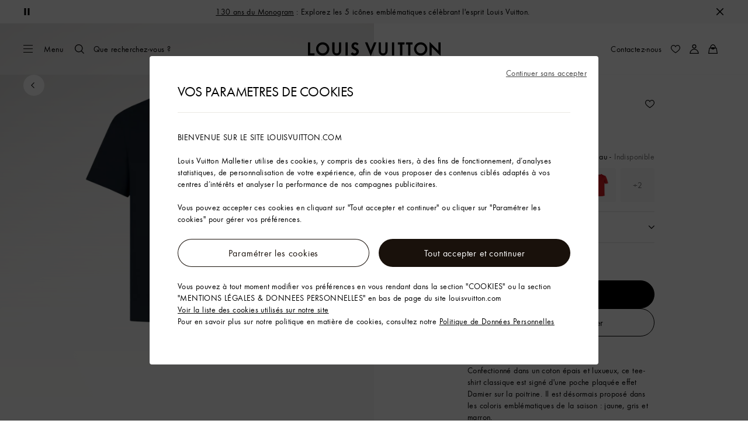

--- FILE ---
content_type: application/javascript
request_url: https://fr.louisvuitton.com/_R2SlwttS9/YjdZ/XMTLXS/riarfN5m9E1YJk/Di4kAQ/VVlmaG0/gOgcC
body_size: 175069
content:
(function(){if(typeof Array.prototype.entries!=='function'){Object.defineProperty(Array.prototype,'entries',{value:function(){var index=0;const array=this;return {next:function(){if(index<array.length){return {value:[index,array[index++]],done:false};}else{return {done:true};}},[Symbol.iterator]:function(){return this;}};},writable:true,configurable:true});}}());(function(){T();IlV();LLV();var bl=function(qp,DR){return qp<<DR;};var pH=function(VP,Zb){return VP>>Zb;};var Yf=function(Cp,mY){return Cp!==mY;};var gc=function(Ds){return void Ds;};var G7=function(cN,nH){return cN/nH;};var IP=function(SL,Fk){return SL>Fk;};var MR=function(Dg,Nb){return Dg-Nb;};var cL=function(){return ["\x6c\x65\x6e\x67\x74\x68","\x41\x72\x72\x61\x79","\x63\x6f\x6e\x73\x74\x72\x75\x63\x74\x6f\x72","\x6e\x75\x6d\x62\x65\x72"];};var F3=function(jb){var Ol=jb[0]-jb[1];var Sl=jb[2]-jb[3];var CN=jb[4]-jb[5];var zl=OQ["Math"]["sqrt"](Ol*Ol+Sl*Sl+CN*CN);return OQ["Math"]["floor"](zl);};var lN=function(H7,xY){var BR=OQ["Math"]["round"](OQ["Math"]["random"]()*(xY-H7)+H7);return BR;};var wk=function(ZN,cc){return ZN|cc;};var dL=function(O3){return OQ["unescape"](OQ["encodeURIComponent"](O3));};var Un;var LL=function(WP,tP){return WP^tP;};var gL=function(Rl){return -Rl;};var Dx=function(){hL=["\'83Pt)_^rj0!q\f","7\'%-T","KO^q","#\t","]2\x3fW\x00\n","F\x07<E1&/0E","q]\nL7\x3fj]&6L<","\n\b4\\","lKB\f[1\x3f.A<#G>(","\f\x00/[\x07^A f9;_ >\x00","\vn)T15\x00K\b\n#5LoJ\r\\ $8","B7\x00C\b","_199;","","^H","I]\tE1\x3f/:","\x00","]\"-6t=%\x00M.*\n\b\\","1X=%P$\f2","f\v*\vMmX]\nL&k;]#4\x00","\\<$G\f\x07","\'T2#","b)>l\v\rd\x00",",J\bXP1\x00","G]\nL0$=0","Q\tJ!\'+*T","81E2%M\x3f#","L]<H7#","<c","\vr4e)$2)\n2#`zc:*}h\t0A\b.\x07DF_Y%99*D%&\n[]IPuKX\nQRi","Z","MV\\","[","\\S\fL-","\f#","%\bK_^\r*J&\":*c6=C",",/*a!>M\b\x07\t","}>.\v\x00NXW","","7_%>G","1\f0FNq\x00[5(>;C#\x00M","%LKF","\r(]Gw\x408\n.:C6\"",">0J}]L&/9X %\x00C\f","-E!4V \t#\f","5\b","\'9CFd\r\vZ=$$","-E<#E","\tJ\\[\t$$*T=%Rf\n6\v\x40D%M!\'/","%\b\x3fV\bB%\tJw","FF^\rH8k)\x3fE09RC6\v","\rL\"","\"7B\'>\x00[","]OS\f\x00Z *>;R;0E","#O#*(YO\\5\x40\'\x3f/0T!\"","[Eg\tL&\b+-T","\rGsqf9$G}v2G_7]O5\rr",",3Y","D\f\n\v\f]MW\n","","e>Z%-szv.\'\x40","\n^\'#9_2= G\b#","|bw`J5$A\ff\vE]I]!9$~EnsW\f\v)OF\tL;-j\rH>3NGKZ\x3f\x40FUD]-;/1Ws\vOL/\v\b]KF\x07\v2>$=E:>\nD#\v]D\x00Y1$,~E.kW\f\v)E[I]!9$~EuwPD/\r\x00Y1$,~b*<M\rK^hAYF\fJ $8c\fn\vOD`\vLaK;\'d.C<%V]d\fBH][ 2:;^5q_MPo\vZDQF:k8v(s\x07QM\v4[\b\tDO!%)*X<\x3fZ\v3\rOOSH&k/cJ.}.\x07%\vC_X]]-;/r^n\x3f\\J\x007(/\x40ZW\rPx\"wS94VO\t/\bX][ 26\"W&\x3fV\bJ2SO\rr&w;%0WT{]\vZDQF:iwcE*!M\x07M++CaK;\'p%L$OCO\f\x074\x40XN[i\">;C2%PCA_\'Q\f\\S\\\v0]19+*^!-\x00!-\x3ff^W];9hr]n0\\V>\f/\n{KU\v\v>1b\'#L9dD\vZDQF:k,vE#^GH\n\x072\nA\n}\nL7\x3fd:T58G1#\rVFD\v/=+2D6k\r#\r\fMFWRXx(%0W:6\x07P\x00\x07|^]]\x40\rH6\'/dc,[6\n\x3f;\vVQT\x40TxihwL00A\tE\fK=PI_\\\v\r\x40;%b*!}\v3\r^i$1678D=2KXn\vA]WD\x00/=+,<l\x00GV4\x40^K\t=%9*P=2M\x07M]4EK\'C1(>pR!4VEL6\r[EF\tL}g\x3fc_6&RHI\"DXW\f[:k#vPs-K\t#]AT\\S\fLn\x07b*6}\x07\vDT;AIFGt#b*!}\v\n=\r\b[_\x40]-;/d=>\x00O\x00ZN\'\r\n^\vE8c8rTz,A\x00\nn\vDTXW\f[:0>\'A6kPV\tdS\f]M\bT).d)C2!OQZfPTW\t\fG7\x3f#1_s\'Z\v(FE\\H\x00}078D=2KXnVR\\SYNi07eW{6^WME(FE\\\x40PR&.>+C=qJ\bKoDNXDf6!/=E}6V1)\v_O}U^i&lx\\{<ZlI6%KoVVX\fXi%lx^}2N\rEN3VK\tUU\x00o=+,1l\f)\v_OWY&$>1E*!.\x07%\vCLXW\t\rL|,ceW&\x3fV\bBWQiJL,\x3fhr\'9\x00MOT\x404ZX\\J$\x072$8P09Z\n\x072A\x40AO|\x3ff,{7\x07L\r(WQ\x40\r\r\\&%j*Y:\"\\}\b\r-E]FA\x00}6cwL5$A\ff\x07E]WAO!%)*X<\x3fRLITj\nALI[t\'w6!\nMToDI[;<h\fn=\\VK=\t\f]\nTU\x0759-rBn7\\T\x00\r\x07}\r\b[_\x40YZrmh1S94VCPEn\fD\t\f]FH8\'b-q-C\fdVRJ\x40\r\nF8=/vB}-C\foQGO\\\x40QO!%)*X<\x3fZVHJd\bW^D\r!g)wLz}ZD/\x07^v\x3f\",^$s^VMToDWF\vL\'$&(T{\"[\f\fnW\vZDQF:c>wJ5C\r_2S\x07LP|-\x3f0R\'8LIQ4ZX\\Hv\x3f\",^$s^VMToDWQ\x40\x0759-wL%0\x00\x00VJ2\\7G\"$!;*C\rX \nL^[\x07 g8wJ5$A\ffEQ\x40\r\r\\&%j0T$q\nI\v\r\f%\v\x40D\rUF}0$vE#^GMQoV]OF\vGt*w\x3f2JP\rjDEAT}6,+_0%MM4J2SOH&k$c $R\x07\",NXFJB[1\x3f\x3f,_s7\x07L\r(WCO|i/&T0$K\nZ_{B^Z^t%/)#\x00MEZ%#\b]KF\x07\v\t=8j\x3f]!4FM\n(AMAB\x402ch=^>!G\b\x40{BPAIv\x3f\",^$sO\\Q.\rX\n[S\vL >80J%0WW\r/MV\x07Lnjz#L5>\x00\nC\x072K]D\x0759-cXhj[Y\f\nB\'B\bNWN5\x3f/eX5y\vf\nPpSD\x00o\",vDz*DIE_{DLE\\G!.q,T\'$\x00LA/E\rDW\r\vivw;>4J\tQ\x07h\f\bA^\rWv\'.$*\f6PV5MFLJ\rA&$=|\fnl\f\f\b\f\n)DTCT\x40[Z!8:;_74q\f\ndBPD[;<j0\fq2O#OO\t\vNo.d:X !V=%[C]QLz*89.4QO\n\x072\nA\bUDLz&/*Y<5TC\x004\n[]!9$|6PDC\f{]\bWOQ\r\x40:,heG2#RA\\Pj\rAJ\tv%%,\\2=P\\PL2JI:v/pU<\x3fC6\b[OVJC\v\'>9.T=5F8\"]ALSiv:wR<\x3fKY4ZX\\H8>/dR}0\x00EM\t\f#E\bN]T)i>6C<&P\\PL2J\f\x40v(%3A\x3f4GOT\x07h\b[B]\fD\v #81Fq}\f\x00_%Q\f]MT2>$=E:>>E\fN4VYK\x40H&e\';E;>P\fL/\v\b]KF\x07\vr1q7W{\'KMH_{BXW\f[:k8pU6=E\x00_(\nC[;<hc\fn4TC#\r\f[E\x40F\vL >80uy\x00\f\f\b\f\n)P\rXW\f[:if,2#fOApFD\v\x00xi>6C<&P\\P\nL+GEVAUv9/*D!\x3fP\\PD`WGWF0vh*Y!>\x00MV4PAOEH-P$.,C<#Z\x005B/\v\b]KF\x07\v\t0$/-=>/\bKO[1`hy>4J\tZKoS\\SYFi#b0\'V)\rA]S\x00o\",v\'9\x00MOE_{C[SB\rP[1\x3f\x3f,_s#\\O\r\"BO[B\x40\x07\vx9d\x3fC4l\f\x00N4Q\tJFW]1v$+]\x3f}\f\nB/BK\x40B[1\x3f\x3f,_s8MKO\t\f#\x40E]qFF\vL\'>&*2<\\V\'J\x40FL,\x3fw*=4\nV-Nd\r\b[_\x40[\biv8p\\6%MK^J4Q\x00J^Z\x07v%/&Eq}\x00\f\x00_0K\nAU[z//2T40G\\\r*S[RQ[z&/*Y<5O\x00\n\r1]A]S:.=~e*!gn][O\x40\t\rF&k8;B&=\bX\f)\vMND\x07C1(>|#\\F\'\v\bDG$b78D=2KX-n\vDT\\SY[i0>,H>6H\x3f;D\\C\\H\rrc8pR2%J-_2$\\rZY\x40:k>x{#\\D\b*!\x40I\"\tg8pP5%P-_2$^r\x40\'e>,H\x3fP\b\b\vL6\nG\x40AO!%)*X<\x3fRqIQ0XWJ;&:2T\'8L}\rC[SB\rD\v:$83P\x3fs^F#_K\x40U]z(%3A\x3f4KE;AIFGt!b*(%KC\f\x3f:[X[\r\n0>,H>C\r2]rFFF&+=Y{^V\t\vKj\vFYZ1\x3fbz,W\f\v)MaFA\x402c>wJ%0\x00P\f93\"VFLP[1\x3f\x3f,_s#\\A\x00J2VVFLJ\\:(>7^=sO\b\x07)M[\\\r]}9/*D!\x3fRVZJgaK|\x40\r\x078.$9E;x[Y\f\nB#B\x40\\U\\:(>7^=q\x00\nH\r4WVWT\r\x078.$9E;j[K\x07EL%CFD\x00}9/*D!\x3fRPO3P[qW5U[z/%0TnpCV\n\x072\nA\n\x40FH8>/cG<8QA\nL\"JXU[)p8;E&#C\x07>\vPAWO]!9$%_6) 3[C]Yh|b1,T\'$\x00L3WYE[\fYx/%0TipB_3\rS\vF $>\'A6l\bENdAYF\fJ $8|(\'N\bBjAL[\f[5)&;\vra\vMPj]\x40DA\v\\7\x3f%,*C\rX\x3fS\x40DT\\&*(2TipB_HAL\"_FS7H9.w87}C*\f#\r\f[E\x40.\fG7\x3f#1_qx^GO\v%#\b]KF\x07\vo!%)*X<\x3fOD/\x07^H&k8c5$A\fdBP[SB\rOt\x3flxE}2L\n%\v]\x40\r\r\\&%kCuwZP\\PE:OhO\\\r\vH $8D=2KZ_{BE]V\nY8*3P>4^C+DW\rWD59!cW&\x3fV\bJ2V]OF\vGt(4T0%\\Q()\v[SB\r6Ok(4T0%\\Q()\v[SB\r6O|\x3ff:iy\f>2\b)\vpu\fUO|\x3ff2qL)\r+ZDQF:icw\'P\x3f\bePJ e),T2%\nDT;S\bKEYi-\x3f0R\'8LIQ4ZX\\&v5<+7Ei%_M(Ph\x40^]\x00Y1bf8+P\x3f\bI\x40\\:(>7^=y[Y\b\f4M[B[\x00}g/pp (A(\'\v]JD\x075830Rn7\x07L\r(WXUFx\"c%G<8QPE_/YK\x07C8\vF9\"9;h\'PA\fE\f#\bMWA\x40\r&g$r^z}\vZ3\rO\nn1%/,P\'>\x00d/\x07XW5e$;I\'y[\f\fnW\vZDQF:c>wJ!4WXhAO\rW_5\'\x3f;\v2GPK;VDRw\x40\x00x-b<\x3f}Pe\'\v]\bD6g\x3fr5$A\fnV]OF\vGt\x3f\"7B.x[\x07ENd\v|^\x40Nvgb8D=2KPK=\r\b[_\x40[r;) ;R\'q5G\b\n2r\bOAP1e!;H lW\f\v)E[I[t9wS94VIQN#B6rT\x07\v\"*8~_s8DL6\nG\\AB[1\x3f\x3f,_s4\\P5ETJ \"%0\'y[Y\x07\nJ}CCO\\\rAob1(P!qC\b\r6WDCT\x40\t=%j,!4WXh\t\fC_WU e.1_6lSM#\v]DWM;%/cc}_AL0ZOAU7>e:,^\'>[\bE%\\^\x40];9p4!4GW(FE\\\x40\r\x00/\",vE;8\f{OA[B[WG13>c%KC\v\x07(\vP[B[Wv\'.$*\f%>FA]T.N]uzf*Y:\"\\F\'\v\bDG ##->4J\tE\x40([\b\x40\'e+,Vn\'KMHN2\\F\x00l:\x3f87T M(.W>PO;9b(P!q\x00\bX.\bFJDi9d=Y2#3VI]QD`CLK^Q]<\"9rCzwT\b6\bWF]AJ1c{wuwZV\t\v94\"PYE[\fY}6f-E<!HD/\x07I\x40\'e.1_6lSZf\vP[B[W]&20E!8Q:]%L%\x00_FWF:p#8q%PZ_{B^K\x00 #81Fs%\\C\nC#\v]D\x40\'e8(P\x3f,^F\b\b2jRQ\r\t]=$$dW&\x3fV\bJ2VFL\x40\'e.1_6xJB2DNXD]<\"9eW&\x3fV\bB#W\bD\vL >802[\bE\x402\x40]D\x0759-cE#\\L\f_#S\t\fWD1\x3f\"1UnsGZN4Q\f]M\x400kzwrp_\x07\nJ0D\x40\'e>,H\x3fP\b\b\vL*H^ZEH:uwn\n~|\vfP[B[W]&20E!8Q:%N\'BI]\tE1\x3f#1_h8\nC\r2]P[F\r[-\x07%=!4WX\x07n]\bANAB\x402c#pE!(>MQE.Z\x40\r\x00/=+,&l\f\fnA\rISA$)|2OMO*W\bTH8\'3^0s[\b\vP`YQ[Q]<\"9pA!4\bC2cEQA\vL >806y\f\f\f.3LXP=-b*Y:\"\\R\b^/Q\vFDSP$)wC6%\x07PMJ/Q\vFDSP$)wL6=GAJ3VFL\x40\'e:,T%m\f\f\f.3L\x40\r\r\\&%j;:C.)AE\'.17W{p\v\n\r1_J]-\v[;9b|E!(RQ\f\f\x07+[\nE\rA;>>~R2%JA\nB NF^[\x00o\",vE;8\fzCIC\\\tE-\x07%=!4WX\x07nCIC\\\tE-\x07%=.,_M\f3LG]=$$vE#[Y\x07\nJ0O\x40\'e>,H\x3fP\b\b\vL*H^ZEH1uwn\n~|\vfP[B[W]&20E!8Q:\b%Y/EAF\x00e;(vcE;8\f`YIS:gh8X=0N!dVK\t^Z\n\x07$9/(\r=K\f\x3f3LI[t\"w0\n1#C\n\v`YE\rH\x40\rBvvwcE/-PA\f\v(\n\b\rU\r\x00rm#pE!(>MQE`Y[F\x40:*&2H>GE_(\nC\t[t*w7:M\f\x072AIB[1\x3f\x3f,_s0\\V_2S\fK\x40D[x\"uvE;8\f\f\b\f\n)P\rDW\r\vx\x3f\"7B}\x3fZPL NF^5F7g:w\v\'9QO6\b[O\tPTx(%3A\x3f4G[\v\r\f%\v\x40DU[}0#8q%PZ_{B^K\x00 #81Fs%\\C\nC#\v]D\n\vL5 hc\fn%\\V:]\x40DF\\1iwc\f\'[\bG.DW\r e+,Vis\x00G\n\fdBP^\x00Y1tb*Y:\"\\P\f_2\\S e+,V%KC\x072K]!9$|\'9QO2BOJDVJPv%%,\\2=P\\P\fL2J\f_|\x3f\"7B}\x3fZP\nKjL[Z<q,+_0%ME\fK=]D\t\v\t&v>6X P(4\b\\^\rN #go\n!oOZ\x40UoNX\rD]<\"9pE!(7L\x075$r[QLz-#0P\x3f=\vnE_{\vD]OF\vGt\x3f\"7B}2O#W\bI]\tE1\x3f#1_4\\C\x07\na\x40\x00x;7#00A\tW(FE\\\x40\r\x00/-%,%0\x00P\f\n/\fC[XK-]&\"/-\x3f4EUS}\rS\tET[}0<\x3fCs4OV\t\vL2\rjDFL\'8\n:7ZGO\n\nPR\"*8~_n4\\A\x00\b#\v\x40D\tv\x3f\",^$sO\\V\x3f\bQD\t\v\t;v$pP!6IqI\bQ4ZX\\HT)\x3f\",^$qGM=4\x07\b[L3*&~R2%JA\f\f#[\bUM1\'/9P\'4+KX \nL^[\x07 g8rTz*\x00G\n\ff\vFY\fE1,+*Tn*V)\rWaFAU[18\x3f2E0G[T\f#\x07cEQRTxi$;I\'sO\\\v5Q\x00J^Z\x07rc>6X PP\r/MTx.78D=2KX\x07n\vA]I\x40\\8\'wcC/-\x00C\x07(GNQ[i\x3fd2T=6JHV\r4WNX\rDx%w0T$q3P\fJ4VVJ\x40Sb$Tly0C#\v]DO!%)*X<\x3fRLITjAA]D5b1*C**CM\r_2$rSAUJi>d(P\x3f$_\f\f.WQ\x40\r\r\\&%j(^:5RGIQ3Q\t\x40DWW\v7bpC<<QC\n\x075YO\vP\x07 #/0=}\v\v\r\f%\v\x40D\x07Q]}08;E&#\x072AH&k8cE;8P!\n\x00JDFB[1\x3f\x3f,_s\x3fUA=\n\r+J\fG7\x3f#1_{>^KH4_\f^\t\tY82b,6xID/_PR:c+r^8^WMT\x40([\bPT2>$=E:>E\fK=EN]D!g)r\'9\x00MOTo\x07\\]\tdb7w.,L\f#LG]=$$v(\'PAE\rn\rE_\t\vB|c,+_0%MM\fJ(VYK\x40H&.>+C=q\x00\nHC\'E\x07LG]=$$vEz*MECYo\fF^Q\x00Q]z;8;Gn%\\L\fK=\f\\OXC[1\x3f\x3f,_s8OLO2\f6wW]dv#rE}\x3fZPLN \nL^[\x07}0<\x3fCs%OMIPKh\f]A\x40\\:(>7^=q\nH4_C\tU\\x(f25}\tA\bN0SNUDx<f<}\n-V\n\x072\nA\n\x40\x40P\x07#9+.{7\x07L\r(WQT\x07\vopc-F:%JIV4^Q b1=P 4R[3\r_\fG7\x3f#1_{x\tK\x07EYJdADW\v\r\x40;%h7_s\x3fT\b\n)\rDXW\f[:k$+]\x3fjCM\f_(FMS[z(%0_62KT{\vCJLT\r]==/\nH#4^G\\V2\vV]OF\vG9fn\fnlQW\\v\x40\x40ZU]z\x3f3.T/-PL\x40ANTJ \"%0z*\x00G\n\fnP\x40\x40\x40P\x079*85{7\x07L\r(_\x07I]!9$~C{x\\U\f\bJnAIFG|\x3fc%W<#ZZD\v/\vGFF\t[1=w*=4\nVH5M[Q\v!8/,p44V%\f\fdDSN5\x3f%,(%\\L\f_tD]OS[1\x3f\x3f,_s%\\C\r2WO]OF\vGvg$+]\x3fxIA\x00BtEJ^G\t e+<C&!\nC3\r\r\\\t\x403*>1C}$G,\x07(\v)N^SFL #9Y\x3fP4\'JY3[K&*$:Bq}PO#]A\rK\x40\v\x40 .)*D!4PC(\\\bJF0.&|q!C\v+]A\rZ^\t\rO;9\'\bT!\"MOT\x403+ZF^>[\'\"%0sM[L\x40j]\vZF^>[\'\"%0}:\"\x00<DQY%J\nRH\'.h;_7sHP\r(_YF\x07\t}67w\'x\vHDQL\'CS\x40\'g+,V&<LQjPI_\\\v\r\x40;%bwJ!4WXh_FK\x40\rA=8f\x3fC4$G\vK;SLG]=$$v(\'PAE;SQOS\r[-0<\x3fCs4OLX- LXW\rj5%<\x3fB{a^HC\x072<A^W\rv</<V\x3fs[PL!jRF\rZ=$$v0e-2\x07$\n\npXWL&.8X=7\x00HV\f_=\t\bAN]CLz,/*a2#OnCzd)*b\bt=p>:= 3DXWL&.8dT}6V1\f\n+JXW|\v\rz-p$#<\':\x3fp}w*>e}6q(P!q\bB\t\v\\I\x40\rG*$(P yBQDV#\v.\x40DF\r]|i=;S4=\x40\x00HA_)Q\nJ^w\rL:8#1_{s%g#*4=\"ZMmG0.8;C\f8DOQY4BYO\\\f[fq%pV6%\"C\f\x072\x07C=7du\f\x077l%\"*=:/hfD\vL://,T!cHMO\nNGW[|\"d\v!i$)\'01)jxw:&~\t\r.,K\f\x3fJ^GR3;\x3f\bT=5P[V#\t\x40XN\\8\'f9A&L\b\n\x074EXWL&.8\"M=$NM\n\bt)\bAN]C[z=/0U<#\x40^\r*S\n__\x00:G0.8;Ci#\\P\x074VN\fE867#\'GETj/\x40G[\x075\'&vj:y[EQ\x3foQN^Q\x00Q2>$=E:>\nH\n\x072\nAqoP\x00o(+-TsgHP\r(_^G gc=OD/\x07^O|\n8,P*Q \n\x3fW\x40\r\r\\&%j*L{OAH3[C]Q]x9c%G2#RG\\\r*BP[\\Eni\x3f0U67L\tZC{\v_O]Yz-&(1]uwy2\x00)CF^W];9\"M\'\nPb!\f\x074\x40X5B\x402c$+]\x3fpOGH4_EUHx>wl2OQA_gNV[XKO|\"wvTn4\\A\x00J2VDDW\rdvwcCz*DI\"\b#\x07OID1b8;E&#PYS;\\O[|pkvRny\bC*EJFF:.cx{$\\RJ(QNFG\rP!e&;_4%\\P\nK}PSJ5\x3f)6\'x\tN\\LHN)BRL[E821*C**DILD`CFU\x07&.>+C=wT\n\x00PL4ZX\\\x40P) ;R\'y\v\x40PEoVJ^GT2\"$\x3f]\x3f(\tK\x07EK2\x40]\x07T&.>+C=q\x07_E\'N\tVSLG]=$$vE#[Y\b\vPoI\r[=%-|\fn%\vRB2VJ^G\t1c>rCzjCM_\t\x07JIFF\t[;\x3f%*H#4\\V>\f/\nIS bd-]:2\nYAUSoDJ^G\v) ;R\'sO\\^D2Q\x40DA\v\\7\x3f%,uyC\r(\f]_Q[z%+3Tz}Po\x00Z_{BSV;]vvwc_l\x00P\x00V4\x00\x07^R[h&,\x3f3T=%\x00\\PE\f:Bq\rR,\x40(c0E{nH\\NuMD\x07\b+H9;/:l\x00P\x00\\Mh\v\b\\^P1c>rCzkM\b\tXR;Ep}AU2>$=E:>\nH\f\n4DWY}-;/C!>\x00\nC$\'K\nS\rL9;>~E<qG\n%\v]OGy\">;C23GA2LO4`:k%,U6#RVM\x07fJXS\nLxk$1_~0\x00P\x00X\r$\bL^AH\\\'\x3fj6P%4RCA6++C[[5\x3f%,l{xRO\r\"QOWAUOi\'nl\"ON:\\%N.B\x07D`:\x3f&pu2%v\b\x00$)\r\x00N^AW[18%2G65=R\f5WD^[s;%/rGnyGM<2D^];\r[=%-v(OL\x00\'\v]VU\x00\x07;8).D6O[O\t/\bbO_\x07\vPx&w\';0\x00F\f\n\x07L_\x40G72f)\f*C\n\r!AMKFH:,\x3f\x3fV6\"^g\\V*IE\x40UQi2d+B6#3E\fN\nBKB/L&8#1_%\\C\r2WO]OF\vGvg1*Bi\'^M\b|SDG 1p.\x3f0HUM|AKG\bU:>&2;2HOM|AZK\bUH\"qrA\x3fk7\fX S\n__\b\x00o(+-Ts`G\f\v\x07dK\b\b]!9$~E}\"MEQ0u\'\x00x\x3fc#zxIP\r(_\vZDQF:cc%C6%\x07PM\fL\'CS\x40\'g+,V&<LQ;WD\x07\t\vZ1k~dE}%CC\v\x07(\vA[FXWY;8>T \"EC*E[FXU]z\x3f{w 4DO\r5EQ\t\nLt|p=P 4PG\tZX4ZX\\H\r\x07\'\x3f%.z,\vMQoVDXW\f[:k,+_0%ME\nK=\r\b[_\x40Y]z*:.]*yJ\bT4BO\\\n\x00)6bwLzy[","9*P!%&P\x00\v(","CKF[9","\rP","puA\rL:\"\x3f3n6\'N\f\f\x07","3$","\n.1S6q3A2","\b",";%\';B 0G","][5","1.Jz]]t\t81F 4\x001\rk","7","LWA2\r;E0\x00C\f9/","G","!G","*\nFD{\f","\x40NW<\x00Y1","P","[ZAR","\\","XW_1\b\"7]7","HP",")1_58\x00O1\f\v1K","$","F\f\b",")D","9i=\x3f/,P\'>\x00","\x3fV",">25\v:N^[8E19>","<Lt\">;C2%PA\t\x075_\x40^\vF\"\".;2qU","T","5\r\"\nJ","M3","\x00-gCV\fG","n$4F\x074 A]\x40\t\tY1/","#>>O.r","0ZO~\rN #","\fT4\nR","8*","i]\n]&>)*^!","\"P","v\v*=\x3fX\'",">1G\x3f","\rH&\x3f","\f\\S\\\v","Z\n5","4)\fC","\'\t\b","#JN","[I","#.(-E<#","\nL ","4G\f\f\r49AIFG","%d\b","74V\x00 #","8;\\<\'k\b","\'\x3f+,E\x078G6","4\r1lKA\r","6s\\o","!\x00M\n","\v\x072+BO]\r","FZP\x07[0",">>V\t","fr}^MA","xu\"L\n=\"N","i","E$\vN\r\x408..d\x079\n\v(M[E\n\t1%)1U65RA\f/IZ\t\vH7\x3f/,Bs>\x07V\x07f\v^Z\rYe5\x3f#0\x00s#L\bV","D","#<)jlu 0c\x07\x07~\x00 q58.5&7NHQ\fO3##4Z\x3f<M\n2\nXRKIfx~k\x07diK\rJ","\v2","5$A\ffW\nJ^AFJ;%>;_\'LJW14\b%j%.xM=62J\nQ\x07L\b_s\f._","-q\f/\n\x00pcv-&{1(%,U6#","G","sk\';E;>","\f3\r>\t\'","QL:\x3f","P","5\n_O\\\fM\x07\x3f+,E",";+9T1=\x07P","JDU",",g\nt$g/)70((mm~",":\x3fV6\t","bCQZ;->~~57AM4\v0MFGT\x40:","3\b\fVO\x40\x40\rD}k\rl8G\"\f#o\\\tE1/j]&6_kMPQtRF^","/\'8!pNW\n\fN\v9/0U6#P>)","%LyK\rA18#-b#4A\t%.",">$:T58G","<","<*&","bf%5`9+3T=O\f","V","EYW","%0]<0G\t","56","f(X1k","ILB\x40\x07L\v*9\'_0P\b\f+(","+\b/8{","Jo\x40[","J[G\r\n]*!;}<2","[1*>;t\x3f4G","\b5\f","#-e!$V\t","9=","\v*(=Z","|O\x40J1%,Z6#","\r\b\f#\r.\x40_\\","\tJ^S\vl\".$*",":\x3fV67A","nZBy52;B 8L","\x00G #/-X G*\'\f","<8\x3fA","4",":2","q\tG;\x3fj=^=\'PM\r\f\"\vFDW\fYF&k$+]\x3fqMA\b#","\"\vO","\v\n]","KOTL9%.T!%\v","k\x40P","=;S G\t#\r","H7\x3f#(T=O\f","\rF *&b4R2\x07","C","\x3f>C\r>\f\r4\nJ","N\b","C\v","G","^1).,X%4\x00","R12J","_g[[.8-X<\x3f","*A;(!)P%4RDX&/\r\bL^]","%G&k[OUL&\x3f/~a","\f\b\f\n)","\x00(\x40","f7Ec","2L\bKEE","-}\f2\x00NY",";+-E6","\f.0\vmC\x40","%pKV\x07(Y;*90W2fDR\x07\".+\vCuaK;\'","\f\x074\x40XZ!\'>~X qMM\ffEOQ","[!%>7\\6C\n\v!","T\x00f[O_\r\t $j:T %\x00W\r#_\x40D\rL&*(2Ts8Q\f#QgfD\x07\vM19j*^s3\b\'JGy*8,P*q\x40\v\b5_\x00ZYFHH\".j\x3f\b\vOL/\v\b]KF\x07\vt|bj3T\'9FO","O(\n)\ba__\n[\x07.8(X04","(\\","R_*\x07(\b]O\x40","2W\x00",":T\r","]W\nTC\'\x3f%","S\vh$$]:6V","P[","\t\x40d]-[5(!","J\\^","_\t\vB","AE\x40E","#0\x00Q","ZS\nL\'%\x3fE","\v>1b\'#L9","{oj<8{\n","\x3f\x07O\b\n!)\n[","\x07 C^","#> \"","3\fJDV\rp=.&:","","]","I]L7\x3f;]6\x3fW\f)\'","2DfW","n 4G\r\nXXS\tL0","8c","\x40\'+,P>T\x00","&\x00G","r","\"BS","","\f\'nHQ1L59><T2%&K\f\b\v\'","\fN\ns\tE1\x3fj]&6_K","^&%P6.",":\x3f;C*","8+_\'8G","6","&*$:^>\'k%","\f]","0FH[]-(\"\x3f_44","-U/\t\b]uA\v\v\x40$\x3f8D=2K","#\"Jks%=L .)*","QH .;B6%!K\x00JEG","q~A2%NVX\x07>]OAU\x3f[=gjn\x00s\x40A_HPs_]XCdk\reh","),Z^]]=$$^=%\x00M\r","\x07$",".<;_\'O\b:\v)\b[X[\v8\\ $:1B\'","%8K","\nM1","\x00ZF",")Fk","(\\","+\nAOF\x07L .8","L\"","\"C","\x40\b","7E6#V","\x00*\x3fjm`/2\fx/i\v\t*z9","J;%9*C&2M","G","E92\rM_F\r",">F;,&;0\x00V\tM(3\x40FD","IC\x40\re;*.","\v6/\b\x40_F\\8J \"<;","\'k\x07","\"","V\t\b","3%*","C6\x3fG\b\nP",":\"<C/","6>>*^=","J","]E\x40","\v3\f","\v\t","-\x00fa","_1=","\x40:/%)b0>G$\n\r4","96\bKK;]!;\f;P\'$\x00G","\v,V&<L","fDAE887V44\x00","5\v]Oe\r~=//\nC22K\n=%[C]","\v2","lg-!`","O\\O\\[\v/+*Pqk",":9","IDXf$N^[\t7$.;ls,","\f","\'<#","\fH\x00#81E\'=t\x00","Y!","\n","\x400"];};var vp=function(){tw=["\x6c\x65\x6e\x67\x74\x68","\x41\x72\x72\x61\x79","\x63\x6f\x6e\x73\x74\x72\x75\x63\x74\x6f\x72","\x6e\x75\x6d\x62\x65\x72"];};var bw=function(){return ws.apply(this,[KG,arguments]);};var Gw=function(Dk,xk){return Dk+xk;};var GH=function(){return OQ["Math"]["floor"](OQ["Math"]["random"]()*100000+10000);};var g3=function(sg,As){return sg<=As;};var qL=function(){return ws.apply(this,[tG,arguments]);};var T7=function(HR,JH){return HR&JH;};var n3=function(RL,Bl){return RL>>>Bl|RL<<32-Bl;};var sL=function(){return Ag.apply(this,[Im,arguments]);};var RN=function(){SH=["[\x00D.A83;YG","\t^\n_.^","/BB\b_Q*Y9%","kz\x00\"","=.T\\","LL\x3f_","\vN.L","NY,L\b3DJ%","JJ=)_N*J;IN=X","\'L\\=","s1Ji","\n]%[%","[.Y(3\'HB,Yt.L39k\x40;;^S;B\"","VX^","H9T09(","\"K7&H","x2\n~d\f>t;yi9p\x3fi.p","LC9J","x]9H9_N08^Z._","HU(F","-L:.In9\bj%Y","]\x3f%YJ;DR","<E5#","!XR*\x40","T","]&_","I;F\fO","NH*t","c8H\"","\rN","N$I","aY\x00Y%Y\"\"BAsZ[N\x3f_\x3f\x3f","\bE9&H>mIj\"H\v39","\f39","","","EOy","\n\nl=_F.>(}h=<lm\x00\tn(l<l=!l\x00\b;m\nKo\f\nw(-^xNS\nAZ\"qfykL4xaL\b.({\fgmH}XZ><li*Ii]ydm\b;nF}\n\r4yAZz;h*}l><li*Ii]ydm\b;nF}\n\r4yAZz;h*}l>`,E\b;j(}\nl:<ll+h\n}J=\nnV}jF}\ng\bZn>+g+}\fF=&\rj X\f(2g_+M\n}d>\ne^\n2\x40(}l=\x00\b;a9jZ=`\nln\b/\x00[=\'ce\';h\\l<l\x3f\rzL\b7L(}\tx:7ll<|\n}h=<ll.F\n}\fF=\'ce\rj.^\f{\t\fx\x40z;m}\ng:^\b;j(}y7ll.E+}\fF=\'ce\rj\"eyE5 cY=}+XZ=1,hn\bn]l\x3f\ru\\\x40(} U*8\ni^(+j*n\x404>Jn\b;oKo\f\ngb#sF=ln\b7~F}\ng7;Zn;j(O1n\bS]R\nlS\ngx \\(l<l\x3fLL\b>(} x8\nn\rj*_ jn\b-}\ng\x07Zn;j(#n\bO1R\nnI<ll\x3fl\n}\x07FS\ng\x07\n\\(I= ]Z\';h\\l<l\x3f1\x40L\b6\x40F}\nk98\nn\rj*i1n\fFn\b[,h=\fFn\bO1R\nlS\tGHes{\fyE_-[^\fO4xoW*fXwOED]l\x3f\x00jL\b=\x40(} xN!o_\b;q=Xg\f4&Hl\b+j+Ko!o_\b;a!j1=c\\(-e\nn\x3flm(+j.XyA\t\f\f\rj,e&7rZm\rj!_x5%z*C\\(Ko\f\nw{-2a^&H\x3flm(+j*na>\fFn\veY_&A\t\fdm\b;l0QE\f\ng\x07\n\\(]l\x3f2Om\b=\x40(} B1,hn\b-\x40(} ]\t8\no_\b;a\"^8h=7llK|*}l>7ll\x00F\n}=hn(+j*jhS\n{U*=SXZ=1,hn\b-\x40(}~\tdn(+j*i1nhn\rj*kj\fFn\by+l<l;4\f{ZIy\nk\f\ngu*/}\nl=~OF;j(}2u7lm=\x40(}\'Ae\nim\b=\x40(}\'`\v<lj*2}]Z=1,ln\bY}\nl8\x3fn\b.m}\ngFn\bf\\l<l;4\f{ZIy\nk\f\ngu*#Y\n}1\nln\b\f}\nl83g_\b;m,]l\x3feL\b7n(]l\x3f1l\x00\b;yXce\nnl\b;j+\n>J=\nbe>+o+}yF=\'AW y$}\nl=za^(+j*kj4>Jn\b;g\r\n\nl=_F<.(}j\x07F\x00\b;an;Z=#n\beR\nnI<ll>`\n}\x07FS\ngD\n\\(I=\'kZ\';h\\l<l\x3fL\b6\x40F}\ng;Zn<.(}%]+8\nn\rj*hL\x07F\x00\b;a]_Z=#n\bG.R\nnI<llJ\n}=\fFn\b,l\n}=y_-\tn(]l5\f\fE--^%|S\nE*}X\f{:4\f{[-Y\nn\x3flm(+j*] Lhi>++~(h8aDv(+j*my\fFn\v\x3fX\fJS\ng~\\(Ko\f\na\"yl<l8yUz;h*}l>7ll>`\n}h\x3f7ll\x3f`\n}h>!_m\v}\n2\x40\rj._&k\t\f\f[z;h*}l=ahn(+j,hkL7n\v-q^ye\nnl\b+j+Q\fF=\'kZ\';o+(h=7lj-mY]=cW*\n}d>\nem\b\tn(Ka>\fFn\v\x3fX\fJS\ncX+IM\n}d>\nfv(+j*my4!im\n\tn(]l55\fkV*H}#^%~\x3fll(+j*myhmH\x40(}\'|a\fFn\bzR\ni\nliH\x40(} c\b`\nln\v-l\\]l\x3f7 t\x00\b8y\x07f:4\f{[-Y_{gI\x00\fkAmf/Z>0 Zn\b;j/w(h1/\nln\b\x00]l\x3fL\b5L(}\n{O7ll>g}\nl:8\x07A_\b;an!= kz<a#m\'{)`Jy/\nkW\nln\b;}KW>4}_\b;aq;Z=`\nln\vC}\ng.4&Fn\by*QJ=\nu{<-\x40(}&];<lgmf{//Zm/\\(}\nl:\'hM(+j*Y\'L\fFn\b~[Ko\f\nw{-2a^&H\x3flm(+j*j!C>\fFn\veY_&A\t\fdm\b;m}\ng13hn(+j.ix7A.n(}D%7ll.J\n}\fF= >+i}\ng7$dm\b;m}\ng74;E_\b;a\"^;Z=7ll+}\fF= y.n(}F=%EW\';o+~&F=%EW\rj.^\f{\t\fx\x40z;m9w,l=\nLj}(}o\f\ng* C}\ngH5ZnL(}\nw(!l\x00\b;aYZ=!w_\b;aY\r\nln\n>\x00I=\'oh\';h\\l<l\x3f2{fL\b6\x40F}\ngO;Zn<.(}\x07F\x00\b;a^;Z=#n\bO;R\no\f\ng*-\x40(}&He\nk_\b;a8n;Z=7ll\x00i}\ng(n\vS^&IL7Zm(+j*^D7e\nh\x00\b;[]\fk\x07yD/mY\nn\x3fln(+j*X{f\fFn\bi.Ki>8hn(+j _\fk5y{e+x*}l\x3f7ll-J`Q]l\x3f_\b;aZm;L(7ll-JJ\n}\fF=&ZV(+j*X{a7ll\x3fI+}h7!o_\b;Ceg\fAZ-3b+}\na>`U_\b;aZm;L\n7lm\n\\(]l\x3f_\b;a_j:\f\ng\nC}\ng-8hn>+Y+}\fF=oG*eoL1,hn\b\tn!\v\t]\f\ng]+\n\\(]l\x3f1l\x00\b;qf2\fGL\b-\x40(}&Y\t7lm\x40(}%I;a\x00m\b=\x40(~2\fJ\x00\b;ee%}dm\b;l\"]l\x3f2zjL\b=\x40(}\'`\v7ll-Kc+}h7!o_\b;Ceg\fAZ-3b+}\na>\fFn\v\x3fX\fJS\ncG{\n}d>\neL\b-\x40(}j%7lm \\(\n&F=&!\rg}\nl;<n\b=\x40(}\'A;8\no_\b;a$Y\fF=%I_+yX1=\fg[-]\n}=xc\"aYj}Gm\b=\x40(~\'cL5&AZNb+}\nk\f\ngi\x07\tn(]l;xV(-\x07[,h=E_\b;a\bn;Z=!l\x00\b;ajZ=7llrF}\nw\fA-=A\n}F=&]yD(}\nl6`f\rj*o{L\fFn\bfl<l;4\f{ZIy\nk\f\ng^n(]l\x3f t\x00\b;q]\fk\x07yL\b3b+}\ne>hd>+i}\nE\vgU/GXd>\nfd(+j*o{L\fFn\bf]l\x3f{OL\b-\x40(}\'A;;\fFn\bG.R\ni\r7ll(|!}>J=\nDH(+j+iF=\'Ah$=\x40(}%g>8\ni^;j(w\f\nw(-^xNS\nAZ\"qfykL4xdG;j(}\nb`,GF\rj*i\rjn\b-}}\ng\x07ZnL E\nl=f\b;j#]J=\njw\f;i}\ng\x07.Bf,+j,}\nl>n\bbR\nn/","]\fN","ZN=E,D;_%8D\x40\'(NI\'Y","F7>Y\x40/G","\vL\\0H H._\"$_","+Y\'H3\x3f_V",";ZY8Y13/DNR:E8Y;\nNL,\tX","NY&H\"I{0\nN","[\x3f]\'n:(XC(N\r","E\x40*\\\bJ.\r::*^G","8EJ","E\nP\"N","L\fHB5.^","\b9Y] L","\"9Tj\'Y\x00Y8","/HC,JY","\x07S<","\r","U%C$DK=","N","N8%HL=","\x40J\x3f","&\x40\fE;_%8","\'\n9p","n8%B[iJPkL\\5\'L\\:ZJ*\r#%N[ E","3","9/H&E}\x3f","O\x3fL=","_#L\x3f","-S(X3%Y","]!_","\x40\v2","0\"CN%R%S(","\tKW-\bBY9r\t8<_N9\nN\r","+_S","ZB%B\bv\"YJ;IY","*GY(Y43*IC,\tX:U,C:8","7;",";L\\:\rDX","y","N-Y\fO8","O\fJ\"N99DJ\'JU$C","mR(Y9%","\\!Y\fXB=._f\'B\x07Y_99","\x07E",":-","/H\n\x3f(Hb,DE","R.U\b","-A99","","\rS.","\\xN","IF:\nG\bE","[\rY","i\x3fs","C&JU$C","(B=\"Hj\'IY/","<","Z;N","k,\fB\nY_3%YN=D\x07y=H\"","(E$\bBK,","^J=3EY9[:","]#,DA:6N\x07[\x3fE","_99","S<H","\fL\fi:vDJ>Y","X.Y%H7\x3fB]E\nH\"B","^\f/%CJ;%J\rX\"Y9%LCX6P$L3/","N],_\f","$*YGXP\x3f","]]&NO\nX\b9;B\\=(N","]/","&L\b5#H\\","\rQ","D%._[[](H3%Y{,_","F\'\n^h2]","],O\fN._","/E\nH\"B","\x3f_v8YN=F\fR\x3f\r\v\x3f\x3fE\x40<\v\n]\x3fNv$_/E\bP\'T","\b7,cN$","n\t%\x3fBB\f\bYN\nK\b39kZ\'_\x00S%n:\'","QX","X\"^","\bE9&HFH.\r838F[&\n\v\x3fU.Z$","X=%BX\'","M_/N#78IE/JI\x3fB\f0#[L6F\nZ\'r","Y\fM>D3/","Z=HDZ}wK\b[","(E9&H`+","HY*Y)GJ*~;p","X,l%j.C99","X39lH,_-]\x3fL","L","4JU,L\b99","H","5Z","Z\"_\"LB,","\"F","Y\f[\"B"," \"O](N","S\"C\b39L&YYb","N[;","F:.BY$X\be\nN[ \fN","l~(","3\x3fyF$DH\nN\b\x3f=Hm X","_HH","8H[\b_U)X\b3","B:7J\x07U;X7\x3fD\x40\',B\fK8h7)AJ-","IJ%J3","I<G X","3\x3foN=NE","]\x40 _\fNT\f3",".U\b3%^F&X","qL","B\x07X.U30","\"C39eJ C","t6K.O$\"[J;%X\nN\"]\b\t-C","Y%L:.I%L\x00R","H3&HA=<^PI","!.C","[\fN&D%\"BA","F\"]\x3f9/H",".KI,_\x00J.y&.","8]7 H]","v\x40+N\nHkj8._N=Y4","AN-","rEor","3\x3fjN$[\bX8","#9_J\'x\nN\"]\b"," *AZ,\t",".^[ JY","]\bA\t1fDAiH\vS9\r2\n}fi8YK8H%","R$I*\x40J","NN%mR\x3f`\"9DL:","O","%[N%OI]\x3fY;;Y=\vL9H2kC\x40\'WBY9L:.\rF\'\t_\bR(HR\\C&\bO\fNkYv)H N])AzkC\x40\'WJN*T\\9)GJ*XIQ>^\bv#LY,ZJIgT4$A N]\x3fB\vc$_S/","VD_q","AU%","\\\rN","\\H","<n\x07","_&\'LL,)_\bH.","\f98YN%9D\rY","}","0>ACYU$C0\x3f8Y","U<","\v3)JC{","6","YV9",".Y%H7\x3fB]iXI]\'_7/T;E\x07U%J","]8E","IS)","dc-f6Z7FCv\\mut","L\f&H]:D\x07",":B","\\=_\f","\x40F$L.^","\rY=}..A}(B","Y.\x40","7t)\x3f7d\'VsQM`7`RS\'L&.Iv;Y]2\t","^\"_\x40=_L.b","S","&>{J\'D","E\fK","I;F","\v\x3f/YG","F//BX\'","I\x40\'","N;;AJ=D\x07","$X","VSXq","]G&N","~<Hh\"\x40vAZ.WB\x07","9%Y\x40<CH*_\b","/BY/l\f$\n]m(\x40Z-","c","VM\n","\"R","\x40*U{&Hl$D\"8",";$OF%","P*^\b*\x40J","KI%","*_L!_\f_\x3fX3","Z3.A","\x07$SDK\"I\b>q\rM[","\b33Y\x00#]\bO(_&\x3f","BA","OH&DU,6BU\x3f","&*_J\'eX.","[.Y(\x3f&HU&N&Z-^\"","\bN\bX2~\b7\x3fH","S%\x40#8HK&\rE","xN\"C","*IK","xVXf","g|4","\nP\"H\"","[8Z",")X4\'H\\","=H2$_","D\bX\"C","_","L=\bG\"Y2","+DY\x3f_5\n}f\'G\x00[#Y","\nX(r2$|_&X\x07Z*J&-NuHP}9&D\\,","*];yF$Y","  _,","e(\x07hC,N\x07H","%\x3fL]=.X","\nJT","K,\fB\nYL\b7","O\bH*\x00;*F%J\r\x3fD3","O\fP\x3f","Y\fL\'L3","8DU,","OzM","^>D2B\\=>J]","\x00_","2y","-]L",";X\fH","\x00R-","P/^","X_/B","rE",".F]","x OK8\r13/DNi*G\bE._\\\'XHdEIx2C;\"NE\x07D$*_V","L*C","/U\'H","r\rY\f\x07","N.\x40 .nZ;\bN\x07HN\x3f;Yi;F-s","^\x3fB","Q8e2/HA","/9B\\*[\f","59HJ\'","N\x40$\nG\fH.","s","/HC=\x00Q.^\b7&]","\'S\x3fD\x3f(L[ E","%OU=H\t>CX;[Y/","N]\"A","\x40J$Y","{","L\fHH\n\x3f(Hk(J","O*J","","BA$^Y>]","XO","L\b3","&\'XH X",">.ND+S","*]:\'DK&","F\'GX.^","G O\fR","I/Km \b_","\rx5","_(N0","8H%$_k(J"];};var ww=function Yg(Cc,qP){var fL=Yg;do{switch(Cc){case d6:{Aw=Og*UY*CY-AR*ql;S7=CY+vY*vP*Ew+dk;cR=dk*Gc+UY*vY;Kf=Og+UY+dk-CY+AR;Cc=On;Il=Ew+Gc*vP+UY*Og;sw=Gc+dk*AR+Og-vY;}break;case DW:{HN=Ew*WR-Ks-UY-dk;Cc+=On;Ub=CY*AR+UY*WR+Og;tg=Ew-UY*Og+WR*dk;Cw=Og+Ew*dk*vY-AR;}break;case bG:{return FL;}break;case C9:{wl=WR*vP+dk+Ks*CY;zs=Ew*WR-Gc*dk+ql;xc=UY+Ew*WR+vY+Gc;Cc-=KB;IY=AR*Ks+ql*Og-Gc;Dl=dk+AR*Ks*Og+vP;}break;case CA:{wP=vY*Gc*Ks-UY-Ew;Ul=WR*dk+ql+Gc-CY;Cc=dA;dN=CY+WR*Ew+vP+UY;Z7=WR*Gc+Og-ql+UY;hg=Ew*WR-UY*CY-Og;}break;case Hx:{mk=vP+Ks*UY*vY-Og;lH=Ks*Gc+dk*WR;lc=vY*ql+UY+Ks*Og;Cc+=hQ;Ss=Gc*Og*dk+CY-ql;gl=dk*Og*ql-WR;Wl=Ks+WR*Ew-Og*Gc;kK=WR*vY-Ew*ql-CY;}break;case Km:{RH=Ew+dk-ql+vY*WR;gR=CY*AR*Og*Gc+vY;PK=WR+AR*dk*UY*ql;Cc-=bB;xw=ql*Og+vY+WR*Gc;s7=WR-Gc+Ew*vY*ql;cg=UY*Gc*vY*AR-vP;}break;case SV:{Hg=Gc+WR+vP+Ew;AH=vY*WR-ql+Gc*dk;I3=AR*Ks+vP+ql*CY;AP=Ew*Ks+vP;Cc-=rq;RK=WR*dk+CY*Ew+vY;}break;case Ex:{Us=WR+Ew+Og+vY*Gc;v3=WR+Gc*vY*Og-Ks;lf=WR+AR+Og*dk*Ew;sb=Ew*ql*vY-Ks;hw=Ks*CY*AR+Ew+Og;Cc=MB;Kc=WR*AR-Gc+Ks-CY;CR=dk+Gc+Ew*WR+Ks;}break;case V0:{gP=WR*dk+UY-CY*Ks;Kp=vY-UY*Gc+WR*Og;vc=ql+dk*WR+Ks+AR;Xp=ql+dk*UY*Ew*AR;bN=Og*Ks-Ew+dk*ql;nY=Og*UY*Ew-vP-dk;Cc=DW;}break;case pF:{R7=WR-CY*Og+Ks*UY;Kg=vP+Ks*vY+Og+UY;EK=Og-AR+vY*Ks+Ew;nL=dk+vY*Ew*UY-ql;Cc=Pq;rP=AR*ql*Ew;kw=vP*Ks*Og*CY-Ew;Wk=vY*Ew*dk+Gc+vP;}break;case A9:{zL=UY+vY*WR-dk*AR;Cc=z2;DY=AR*vP-ql+vY*Ks;ZP=ql+dk+WR+Ks*Ew;Wp=WR*vY+CY+Ks+Gc;kP=Gc*WR+vY*AR;sP=WR+Ks*Og-ql+Ew;}break;case OW:{Cc=An;Qc=UY*dk+Ks+WR*ql;Fp=AR+UY*WR-Ks+vY;sv=dk*CY*Ks-Ew*vY;Pz=Ew+WR*UY+dk*CY;Cf=WR*Ew*vP-vY*ql;Ur=Og-Ew+Ks*Gc*UY;}break;case k2:{fE=WR+Gc*Ew*Og+vY;jZ=vP*Gc*Ew+Og*Ks;tt=UY-Ks+dk*CY*Og;p5=UY-vY+CY*dk+WR;Cc+=kq;fS=Ks*ql+AR+WR-vP;O5=Ew+WR-vY+Og+vP;}break;case gU:{sX=AR+Og*Gc*dk;AS=WR*Og-UY*dk-ql;kd=UY*Ks*Gc-dk*ql;Yz=Ew*WR+vY*dk+Og;Cc=Z;fD=WR+Ew+vY*Ks*UY;}break;case TV:{if(SZ(FO,MM)){do{var tZ=T8(MR(Gw(FO,Uz),nD[MR(nD.length,vP)]),gS.length);var nz=Ar(k1,FO);var AT=Ar(gS,tZ);fh+=Yg(vW,[T7(tM(T7(nz,AT)),wk(nz,AT))]);FO--;}while(SZ(FO,MM));}Cc=MF;}break;case C0:{xM=ql*vY*CY+WR*Ew;Cc-=G;S5=dk+CY*WR+Ew*ql;EO=CY+Ks*AR*ql-WR;gr=Og*vP+Gc*vY*Ew;wt=Ks*dk+vY*Ew-UY;YE=UY*ql*Ew-Gc;zT=ql+vY+Og*Ew*AR;}break;case Z2:{Cc+=U6;pr=Ks*ql+Og-CY-AR;dr=dk*Ks*CY+WR-ql;BZ=vP*ql*Ks+Gc+CY;H1=ql*WR+vY*dk+UY;N5=Og*Ks+vY+dk*ql;r5=Ew*Ks-AR*dk-UY;f8=CY*UY*Ks+Og;}break;case sV:{PZ=dk+WR+Ks*Og+ql;MD=ql*vP*Gc*Ew*CY;Cc=tU;Pd=WR*vY+Ew*Gc+vP;Ov=vY*UY*Gc*dk*vP;x1=WR*Ew-AR*vP-ql;}break;case ZW:{BD=UY*Gc*Ew+CY*vP;lM=AR+WR+Gc+Ks*Og;Zh=Ew+dk+Gc*Ks+AR;c8=ql+Og+CY+Gc*Ks;dO=ql*Gc*UY-dk+Ks;Fz=Og*CY*ql-vY+Ks;Cc=w9;t8=vY-ql+Ew*Og+WR;}break;case d9:{Tv=ql*WR+CY*Ew-Og;qZ=vP*UY*vY*Gc*AR;Cc=S2;lv=AR*Gc+WR*vY+CY;Aj=lv-XE+Rt-Of+LZ+Gj;}break;case IV:{zM=UY+Ew+Gc+WR+Og;dZ=WR*vY+Og-vP;hX=UY+dk*Ew*CY;xZ=Ks*AR*UY+WR*vP;AE=AR+WR*Ew+ql*Gc;Cc+=lA;CM=WR-UY+Og*AR+Gc;}break;case An:{Cc=X9;YD=Gc*Ew*Og+vY*UY;Et=Ew+vY*WR-UY;m8=vY+Ks*Og+CY-UY;Lj=Ew+Og*WR-dk*Ks;}break;case Rq:{LO=Ks*dk-WR+UY-vY;jE=Ks+Ew+vP+WR*ql;jv=WR*dk+Ew-Gc;sj=UY+Ks*CY*Og;hE=WR+ql*dk+CY+Ks;Cc-=Mm;c1=dk*WR-AR*ql+CY;pD=ql+WR+Gc+Ks+vP;Qr=CY+Ew*WR+Og-UY;}break;case gQ:{Cc-=rn;if(Kh(dE,bO[HO[MM]])){do{XM()[bO[dE]]=Iv(MR(dE,vP))?function(){Rr=[];Yg.call(this,xA,[bO]);return '';}:function(){var QZ=bO[dE];var qh=XM()[QZ];return function(WD,wE,mD,pE,fd,C5){if(rE(arguments.length,MM)){return qh;}var EX=ws.apply(null,[Sq,[nh,wE,tT,pE,fd,UE]]);XM()[QZ]=function(){return EX;};return EX;};}();++dE;}while(Kh(dE,bO[HO[MM]]));}}break;case JQ:{JS=Og*ql*Ew*vP+Ks;bD=WR*dk+vP+UY;Cc-=Fm;Sv=WR-ql+Og*Ks;nZ=Gc*UY+WR*dk+CY;}break;case Bm:{Ot=ql-vY-CY+Gc*WR;Uv=ql*WR+vY+Gc*AR;A5=Og-CY+WR+Ew+Ks;Cc=ZA;B8=Ks*Gc-CY*dk;SX=CY-UY+WR+Ew*vY;Iz=Ew+Ks+ql+AR+WR;}break;case vU:{Gd=Ew+AR+Og-vP-dk;ld=Og+Gc+UY+Ks+vY;wM=dk*Og-Ew*CY+ql;Ef=Og*vP-Gc+ql*CY;G5=Og+vY;Rd=vP*AR-UY+ql*dk;QO=CY+Ks+Ew;UM=Ks+Ew+UY-Gc+vY;Cc-=V;}break;case XA:{Er=ql*WR-AR-Ks+dk;Rv=WR-vY+dk*ql+Og;Jz=WR+dk*vY+Og+Ew;KO=dk*UY*Ew+Og*Ks;Cc-=fx;Kj=WR-dk+Ks+Ew*UY;}break;case G2:{return R1;}break;case P6:{Yd=Ks+Ew*WR-UY;jh=WR*Ew-Ks+Gc;Or=dk+UY*vY*ql*Gc;cM=vY*WR-AR*UY;Cc=nF;xz=WR*Gc+ql-dk-CY;}break;case fU:{if(SZ(wz,MM)){do{kX+=J8[wz];wz--;}while(SZ(wz,MM));}return kX;}break;case NF:{rD=AR*dk*vP+Ks*ql;C8=Ks*ql+AR*dk+vP;cv=dk*WR-AR*UY*CY;Cc=zF;OX=ql*dk+Og+WR*Ew;gz=Ks+CY*Og*ql*UY;rM=Ks+WR*Ew-UY-Og;D5=vP-Ew+CY+WR*Og;Sd=Og*Ks*AR;}break;case P9:{gO=vY*ql+Ew+Ks;Hz=Ew*ql-vY*UY+Gc;GE=Ew*Gc+WR*dk;gh=Gc*Og*vP+WR-Ew;Cc-=En;dS=Ks+ql*AR*Ew-CY;}break;case zF:{VM=ql*WR+AR;Vt=ql*WR-vY*AR*dk;gj=Gc+Ks+UY*Ew*dk;Br=Gc*Ew*vY*CY+Ks;vd=WR*ql+vP+vY*AR;f1=Gc*vP*dk*Og;QX=vY+Ew*Ks-CY;Cc-=v0;}break;case fG:{j8=Og*Ew*vY-Ks-CY;vf=Ks+Gc*WR-AR-CY;kt=Ew*vY*AR*CY-ql;At=CY+ql+Gc*Ks-Ew;Ed=Ks*Gc+WR*vY-CY;jf=ql+CY*dk+Ks*vY;nv=WR*vY-Gc*UY-vP;Cc+=XQ;}break;case p0:{qO=WR-UY+Ks*dk*CY;XO=dk*ql*Ew+AR*Ks;Cc=Bm;cz=dk-Ew+Og*Gc*AR;G8=vY+vP+UY*Ks*Gc;Td=Og*WR-CY-UY*Gc;Cv=UY*vY+Ks*ql;}break;case FF:{Cc=ZW;bT=UY*Ks+ql*WR;Oh=WR*ql+dk*CY+Ew;RO=CY*Ks+AR+WR+dk;Q1=dk*vP*AR*Og-Ks;}break;case R2:{sE=ql-Ks+UY*WR+Gc;Cc=l6;ZX=dk*Gc+ql*WR+Ks;}break;case hx:{var kh=qP[qV];var R1=Gw([],[]);var jX=MR(kh.length,vP);if(SZ(jX,MM)){do{R1+=kh[jX];jX--;}while(SZ(jX,MM));}Cc+=p2;}break;case VI:{Zr=Ks-AR+Ew*vY*UY;Xd=Ew*Ks-UY-Og*dk;PM=WR+dk+Ew+AR-vY;Bz=WR*Ew-CY-Ks-Og;Y8=Ew*AR*vP+Ks*CY;Cc=Um;}break;case XW:{df=Ks*Gc*vY-dk;kM=ql*UY*AR+Gc;xt=Gc-vP+CY-UY+WR;XD=ql-UY+WR-vP;mv=Gc*ql-Ks-CY+WR;Cc=N9;}break;case f0:{VX=AR*dk*Ks+UY*Gc;LX=ql*WR-vY-Ks*AR;Cc-=vA;HD=WR*ql-Ks+Ew;vZ=AR+WR*vY-Gc;}break;case AQ:{AM=WR*Ew+UY+Ks+Og;X1=Gc*Og*Ew+WR;Z5=vY*WR-Og-dk+ql;U8=ql+Ew*Ks+WR+vP;wZ=WR*Ew-CY*vY+Ks;Ez=Og+vP+Ks*UY*dk;Vd=UY*WR*CY-Ks;Cc-=pQ;b1=Ew*WR-AR*Gc-Og;}break;case jQ:{YX=AR*vY*Ks-ql*UY;wS=dk*UY*Gc*vY-vP;BE=Og*Ew*UY+vY+WR;Dz=Gc*dk*CY*Og-AR;mM=vY+Gc+AR+ql*WR;Cc=vq;Z8=ql*WR-Gc*Ks-vY;}break;case fW:{vY=Gc-AR+UY;Cc=Y0;dk=vY-Gc+AR+UY-vP;ql=dk-vY+AR+Gc-vP;Ew=dk+CY;Og=ql+Ew-Gc-vY+UY;}break;case cF:{zh=dk+Og+WR*Gc+UY;Hj=WR*Ew+ql-Ks*CY;Cc=Y2;n1=AR*WR+Ks-UY-Ew;Cz=WR*Gc-Og-AR-CY;x8=ql*vY+Gc*WR;FT=WR*vY+ql-dk*CY;Jf=vY*WR-AR-Ew-Ks;}break;case Pq:{Xr=UY-CY+Ks*dk-AR;Sr=vY*AR*UY*Gc-CY;d5=dk*WR+AR+Ks*UY;U5=Ew*dk*UY-Ks;Lh=Ks-CY+Og*Ew+WR;jD=ql*UY*dk*vP;Cc=xB;}break;case wG:{hT=ql*WR+vP-Ks-dk;Cc-=Dm;L5=Ks*Gc*UY-AR;wv=vP-vY+ql*dk*Gc;IX=Og*WR-UY-AR-ql;}break;case b9:{VD=vP+Og+Gc*Ks-dk;Cc+=TF;Od=WR*CY-Gc*vY;AX=dk-Ew+AR*WR+Ks;YO=AR+Ks+ql*WR;XZ=Gc-AR+Og*dk+WR;Kd=UY*WR+Gc*CY+vP;}break;case FQ:{CX=ql*vY*UY+CY;xj=Ks*ql+Ew-Og+Gc;H5=Ks*AR+vY+dk*Ew;ZZ=vY*ql*AR*UY-dk;g1=Ks+Og-vY+WR*ql;W1=vY*AR*Og+Gc+Ks;vr=Ks*ql-Gc*AR;Cc=b9;}break;case R0:{jr=Ks*UY+vP-ql-Gc;Yj=vY+WR-AR+ql+Og;gv=Ks+Ew+ql*CY*Gc;bX=AR+vY*Gc*UY;TD=CY+Og*vY+dk*Ew;rd=Og*CY*Ks+vP-ql;Cc-=VQ;xd=Ks*vP-Gc-CY+WR;}break;case Dq:{rS=dk*WR-CY*vY-UY;R5=AR*Ks*Og+CY*vP;Cc+=lW;xT=CY*UY*WR-AR-ql;TE=Ks*vY*AR-Ew;FE=Ew*vP*WR+dk*UY;}break;case jV:{P5=ql*vY*Og-AR*Ew;Fh=Gc-Og+WR*ql-Ks;pO=Gc+dk+Og+WR*vY;l5=WR*AR-ql+UY*Og;Cc=w;nr=vP*WR*ql-Og*CY;WT=UY+vY*WR+Og;Lr=dk*CY-Gc+UY*WR;}break;case X6:{xS=WR*ql+vY+CY*Gc;Cc-=w2;OE=UY+WR*Gc-ql-AR;Bh=Ks*Og+Gc+UY+AR;Kt=Ew*WR-Ks+UY+Gc;WX=AR*WR+vY+vP+CY;nX=WR*dk-AR+Gc-UY;}break;case g2:{sh=Ks*ql+vP+WR*Gc;A8=Og+dk*UY+Ew*vY;Cc=cV;Nv=AR*Ks+Ew*CY*Gc;IO=Ks*Ew*AR-WR*vP;BS=dk*AR*Ks+CY-Ew;}break;case PA:{V8=Ks+vY*WR+ql*CY;fZ=WR*dk-CY-Ew*AR;Cc+=qU;KT=WR*UY*vP+Ew*AR;DZ=vP*Ew*WR+vY+Og;}break;case xA:{Cc-=L6;var bO=qP[qV];var dE=MM;}break;case SF:{kS=UY*dk*Ks+ql-Ew;P8=Og+Ks*Ew*vP-Gc;Cc=jG;WE=Ks+WR*Ew+ql+Gc;R8=Og*Ew-CY+dk*WR;HT=CY*Ew*vY*ql-UY;v8=WR*dk-ql-AR*Gc;BO=ql+Ew*WR-vP-Ks;}break;case Bn:{HS=vY+Ks+UY*WR+AR;tO=CY*Og*Ks-vY-UY;rr=UY-dk-Ks+Gc*WR;EM=vY+Ks*Ew+AR*Gc;Cc=Gx;}break;case Gx:{Cc+=lA;z8=Ks*Ew-Og+AR*dk;hO=vP-CY-ql+WR*UY;cr=Gc+ql+vY*Ks*UY;h8=WR+dk+Ew*AR*ql;WS=AR+vY*WR+vP+Ew;Hv=Ks*ql+AR*Gc*Og;}break;case rG:{d1=vY*AR*ql*vP*UY;Oz=vP*WR*Gc+dk+Og;ZT=WR+Gc*Og*dk;Cc-=M0;jd=ql+dk*Ew*UY-Gc;hD=WR*dk-AR-Ew-ql;kZ=Ks*Og-Gc+CY*ql;PS=WR*dk-CY-Ks*Gc;cD=WR*vP+Ks+vY*Gc;}break;case PB:{Cc=R0;PO=dk*WR+CY-Gc-Ew;RS=dk*WR+UY-vY-Gc;dM=WR*ql+Gc*Og+dk;PD=WR*UY+ql+dk;JX=Ew*WR-Gc-UY-Ks;L8=vY*CY+UY+AR+WR;}break;case XV:{AO=Gc-ql+UY*AR*Ks;kT=ql*vY*dk+Ew-Og;jO=ql*WR-Og*AR*vP;Cc=GF;Vj=Gc-vY+Ks+WR*UY;rz=Ew*WR-dk-CY+UY;J1=Ew+dk+vY*WR*vP;}break;case ZA:{FZ=ql+Ks+WR+AR+Og;ZD=UY+vP-CY+WR*Ew;SD=ql*dk*CY+Ks+Og;Cc=BA;NS=ql+WR+Ew+Gc*Og;AD=Ew*vP*Og+CY*Ks;}break;case mq:{Cc+=fF;DE=dk+Ew+Ks*Gc*CY;lj=Ew*Og*AR+WR*vP;E8=AR*Ks*Gc;NE=CY+ql*AR*Gc*UY;}break;case BU:{ZS=CY-vY+vP+ql*UY;Cc+=hI;Qv=dk+vY*CY*vP;rv=UY-vP-dk+Og+Ew;SO=Ew*vP-Gc+AR+Og;FS=dk*AR+ql+UY-CY;OM=Ks+vP-Ew+ql*CY;pt=UY-ql+Gc+CY+Ew;j1=Og-ql+UY*Ew-vP;}break;case Am:{Cr=Ew*CY*AR+ql*UY;k8=CY-vP+Og*UY*vY;zX=ql+dk*Ks+Ew+Gc;zD=WR-ql+AR*Ew+Gc;Cc=P9;Pv=vY*ql+dk+Ks+Og;xX=dk*CY*vY-UY-ql;SM=UY*AR*ql;}break;case Wm:{Cc-=tF;EE=Ew*Og*dk+Gc-UY;qX=CY+Gc+Ks*Og;ND=vY+vP+WR*Gc+dk;vO=UY+WR-AR+Ew*Ks;SS=ql+vP+AR*Ks*Gc;NM=ql*WR-Og-dk-UY;mS=dk*Gc*ql+Ks*Og;Kv=WR+dk*Og*ql+AR;}break;case Xq:{KZ=dk+WR+Og*UY*Gc;Dh=WR*CY+ql*Ks-Gc;wh=UY+Ew+ql+Og+Ks;Cc=g2;bz=UY-vP+ql*WR-Og;GT=vP+AR*Og+WR*ql;}break;case Pm:{Ad=Ks+WR*UY+dk*ql;zd=Ew*vY*Og+ql-vP;Wj=ql*AR*vP+vY*WR;m5=Gc+vP+CY*UY*WR;lX=AR*Og*ql-vY-Gc;Cc=BG;cj=UY+WR-vY+Og*ql;xO=Gc+ql*UY*AR+WR;}break;case LB:{Cc+=I6;T1=WR*UY+Gc-vY*Og;w1=Ew*WR-Gc*vY-UY;cZ=Ks*ql*AR+UY*Gc;Kz=WR*Ew-vY-CY;}break;case S2:{wj=Ew+dk*vP+WR*Gc;lT=WR*ql-Gc-vP-Og;s5=vY*Ks*Gc-Ew;cX=Og*Ks+Ew-vP;bS=dk*WR-Gc-vP-Ew;Dr=ql+WR*dk+AR-Gc;pX=Og-Ks*CY+Gc*WR;Cc-=tG;}break;case H6:{X8=Og-ql+AR*CY*Ks;Gj=WR*CY+dk+UY-Ew;jS=CY+Ks*vY+AR;Xh=Gc+WR*CY;t5=UY+vY*Gc*dk-ql;NT=Ew+vY*Ks;Cc=Eq;Pt=dk*AR*Og+vY-ql;}break;case Z:{Cd=dk*Gc*ql*CY;Cc=CW;zZ=Gc*WR-dk-Ew-ql;F8=vY*WR-dk*UY-vP;KS=vP*AR*Ks*Og-ql;zz=ql+Ks*UY*Gc;Mv=Og*WR-Ks*ql-Ew;}break;case EF:{Cc-=jW;vv=WR*vY-Og-AR*Ks;Wr=Vt+vv-cZ+sz-Ir-wD;T5=WR+AR*Ks*Gc;p8=vY*dk*Og+Ew+WR;pM=dk*vP-AR+WR*ql;Xz=bS+BD;dT=Ks+Ew*WR-CY*UY;Rh=Gc*WR-AR-Ks-Ew;}break;case A:{Nh=UY*Ks+Ew+dk-Gc;LT=Gc*dk*UY-CY+vY;ID=dk*WR+Ks-Og+Ew;QE=WR*vP*dk-Og-Ew;l8=UY*Og+Ks+Ew*ql;Bj=WR+ql+dk*Gc+AR;Cc=p0;}break;case v6:{cS=vY-Gc+WR*UY+Ks;gD=Ks+Og+CY+ql*WR;DX=UY*Ew*AR*Gc-Ks;Gt=vY*AR-Gc+Ks*Ew;F5=CY-vP-dk+WR*ql;Cc+=N2;lr=ql*Og*Ew+Gc*vP;Wd=WR*vY-dk-ql*UY;}break;case J6:{MT=vP+ql*vY*AR*Gc;g8=Ew+WR*AR-ql-dk;pZ=ql*Ks*AR-WR+UY;W5=AR*WR-vY*CY+dk;ct=dk*WR-Og*Ew-Ks;OZ=Ks*vY+ql-Og+WR;md=WR+vP-CY+vY*Ks;Cc=NA;}break;case xB:{Cc-=P;mO=Ks*CY+WR+Og*vY;Fr=Ew*UY-dk+Ks*vY;O8=vY*ql+Og*Ew*CY;OD=Ks+WR*CY+dk-Ew;WM=Ks*dk+UY-AR;Mh=Ks*dk+Ew-Gc-CY;}break;case Ux:{vT=WR*Gc+Ew-Ks+ql;BX=ql+WR*Gc;tr=Ks*vP+WR*UY;Cc=KG;vD=Ew*WR-CY+vP;GM=Ks+AR+WR*vY+vP;}break;case KG:{Q5=ql*WR-Og*Gc;N1=WR*Ew+Gc*CY-vY;Cc=cq;Nz=dk*vP*WR;NZ=AR*Ks*dk+Ew*UY;F1=WR*CY*AR-vP;kz=Gc+Og*WR+dk-Ks;}break;case pG:{Ah=UY-Ks+WR*Og+Ew;tE=Gc*Og*AR+dk*CY;nS=vY+ql*Ks-Ew-AR;Cc=xW;hZ=Og*Ks-dk+vP-CY;YT=vY-dk+UY*Ks*Gc;mr=CY+dk*UY*Ew+WR;}break;case xW:{Qj=WR*dk-CY-Ew;kr=Og*Ks*AR-CY+vP;Cc-=dx;RZ=Ks*dk+vP-ql+Og;YS=dk+UY+Ew*WR-vP;D8=Og*Ks*vP-CY;pT=vY*WR-Og-Ks-ql;}break;case Rm:{OT=WR*Gc-CY-dk-Ks;O1=ql+WR*Ew+Gc+dk;Rt=CY+Ew*WR-dk-UY;fX=Ew+UY*vY+WR*ql;Cc=Gq;Vr=WR*vY-Ks+Og*ql;Sh=AR*ql*Gc*UY-CY;g5=WR*Og+vY-ql-vP;}break;case nF:{E5=Gc*AR+Og*ql*dk;lZ=WR*dk-vP+Gc*ql;TS=vY+ql-Ks+Ew*WR;zr=Ew*WR-UY+CY*ql;Cc=mq;}break;case k6:{Df=ql*WR-vY-Gc-Ks;St=ql*WR-Og*Gc-Ew;kD=WR*ql+AR+Gc*dk;Cc=Km;WO=ql-UY+WR*AR+Og;k5=WR*vY-ql+UY*Gc;JZ=Og*Ks+Ew*AR+ql;gX=CY*vP-vY+ql*WR;}break;case bF:{Z1=dk*WR+vP-vY-AR;Cc=cI;ZM=Ew*WR;wr=Ks-AR+vP+WR*Ew;bZ=Gc*vY*Ks-Ew*CY;}break;case mI:{c5=AR*CY*Ks*Gc-vY;sr=UY*ql+CY+Og*Ks;J5=Ks*vY*AR+ql;jz=UY*WR*vP+ql*vY;DO=AR+Gc*WR-CY;MO=vY*WR-UY+AR-dk;Cc+=qB;q1=ql*Og*dk+AR*Ew;Tt=CY*Og*vP+WR*UY;}break;case MQ:{Cc-=D6;var k1=hL[kO];var FO=MR(k1.length,vP);}break;case q6:{nT=ql*Ew*dk-WR+Ks;Cc-=X6;Nj=WR*dk-Gc+Ks-CY;B5=WR*UY+vP-Ew+CY;IT=UY*ql*Gc+WR+Og;mh=Ks*Og+Ew*dk+UY;JD=Og*Ew*Gc-vY+ql;kv=Ks*Ew+vY+ql+UY;}break;case VV:{Cc+=q0;X5=WR+vY*vP*AR*ql;FX=AR+Og*vY*Gc+ql;xD=AR+Og+ql+Ks*dk;Yv=vY+Gc*WR-UY-Ks;lz=dk+Ew*Ks-ql+AR;qt=vP*WR*CY+Ew*Gc;IS=WR+AR*Ew*vY-vP;DS=WR*Ew+UY-vY*Og;}break;case bQ:{sZ=Ew*Og*AR+UY*WR;q8=vY+WR*ql-CY*Og;dz=vP+Gc*Ew*Og-WR;jt=WR-CY-Ew+Ks*Og;Cc=xn;Ch=CY+Ks*Gc*AR;Yr=Ks*vY*ql-WR*Og;}break;case zW:{LD=dk+AR+CY+Ks*ql;mX=CY*Ew*ql+Ks+WR;Uh=vP*vY*Ew*dk-WR;ME=UY*CY*vY+Ew*WR;Cc+=pG;}break;case MF:{return ws(BB,[fh]);}break;case HF:{FM=UY+WR*Ew+Ks+AR;nO=Ew+ql*AR*dk*Gc;Cc=fG;d8=AR*Gc-vP+WR*Ew;gt=WR-ql+Ks*CY+dk;XT=Ks-ql-vY+Gc*WR;f5=dk-Gc+Ew*WR;JT=Ew*Ks+vY*Gc;vM=dk*WR-vY+Og*ql;}break;case OB:{bv=AR*UY-CY+vP;qd=Ew+ql+vY-AR+dk;GD=vY+AR-Ew+UY*Gc;LS=AR*Gc-CY;tT=vY*dk*vP-ql;C1=ql+Gc+Ks+Og+Ew;Cc=Pn;}break;case Y2:{Jh=Ks-vY+Ew*vP*WR;Cc-=sV;Eh=WR*Gc+UY-Ks+CY;lD=dk*WR-vY+Ew*CY;GX=Ew*AR*Og*CY;Gv=vY*AR*ql+Gc*WR;KX=UY+CY*dk+ql*WR;}break;case cq:{AZ=vY*ql*Og+Ew+WR;Zt=Ks*AR*Ew-vP;z5=AR*Ew*ql*UY-CY;hv=ql*WR-Ew+Gc*Ks;Vz=CY-dk*vP+Og*WR;Cc=k6;}break;case sF:{Cc=vB;Q8=Ew*CY+Og+UY+WR;vh=dk+WR-Ew+CY+Ks;Dv=Ks+WR+Og-ql-vP;sO=AR*Ew+WR+dk+vP;rh=ql*dk*CY+vY*UY;TZ=CY-Og+dk*WR-Gc;st=Og+WR+Gc*dk-ql;hd=Ks*UY-Gc+AR+ql;}break;case Y0:{Cc=BU;Ks=ql+AR*Og-Gc;zE=Og-CY+Gc*dk+Ks;MM=+[];PX=dk+CY+Ew+ql;}break;case O6:{xv=AR*Ks*vY+dk-UY;kE=dk*UY*AR+Gc;mE=vY+AR*ql*UY-dk;zt=Og*Gc*CY+dk-ql;Cc=XW;bM=WR*AR-CY+Og*Ks;N8=vY+WR*UY*CY+dk;SE=Gc*WR+Ew-Og*vY;HX=dk*Ks*CY*vP+AR;}break;case sU:{Cc+=dn;DM=WR*UY+AR+dk+Ks;mj=vY+WR*Ew-Ks-Og;Sf=Og*CY*ql*vY-vP;MZ=Gc*Og*Ew-UY;UZ=CY+Ks+dk*ql-Og;}break;case DQ:{Vv=AR+Gc*ql+Ew+Ks;Ph=AR*Ks-Ew+UY;WR=Gc+vY+Og*Ew-vP;j5=Og+WR*vY-dk+Ks;VS=Og*CY*Ks-vY+UY;Cc=Am;nj=Ew-vP+CY*Ks+AR;tX=dk+vY*ql+AR*Ew;Ij=AR+UY+Ks+ql*Gc;}break;case tG:{var CD=qP[qV];var FL=Gw([],[]);Cc=bG;var Bd=MR(CD.length,vP);if(SZ(Bd,MM)){do{FL+=CD[Bd];Bd--;}while(SZ(Bd,MM));}}break;case WA:{zS=vY-AR+Gc*Ks*CY;Cc-=GB;Zf=WR*ql-AR-vY*dk;XE=dk*WR-vY*ql;hS=Og*Gc+Ew+dk*WR;L1=CY+Gc*WR+ql;}break;case GA:{Jd=Og*WR-Ew;Zd=Ks*CY*ql+AR-dk;S1=CY+Ew*WR+AR;NO=WR*Og-dk;pz=Og*AR*Ks-dk*Gc;Sz=ql*Og+AR*Ks*Ew;Cc-=Hm;}break;case Ym:{sz=UY*vP+Ew*WR+dk;LE=Gc+CY*AR+Ew*ql;ST=AR-UY-Ew+WR*ql;Cc=Xq;Qt=ql+Og*WR-Ew+vP;}break;case BG:{gM=AR-vY+WR*dk+Ks;vz=vP*ql+Gc*Og+Ks;Cc=VI;p1=WR+vY*Ew*AR;Ut=WR*Ew-vY-AR*Gc;}break;case rF:{for(var Md=MM;Kh(Md,tf.length);++Md){sd()[tf[Md]]=Iv(MR(Md,Ew))?function(){return VE.apply(this,[hI,arguments]);}:function(){var vt=tf[Md];return function(rt,bt){var K1=bw(rt,bt);sd()[vt]=function(){return K1;};return K1;};}();}Cc=l6;}break;case XQ:{Uj=AR*WR-UY*ql*CY;Lt=WR*dk-Ew-Gc-AR;xh=AR+CY*ql*vP*Ks;VO=Og+Ew*Ks-vY*dk;zv=ql+WR+Ks*UY;Cc=HF;lO=AR*Ks*Ew-UY-CY;UT=dk*Gc*Ew-Og-CY;hr=Gc+Ew*Og*vY-AR;}break;case M9:{fv=Og*Gc*Ew*vP+vY;sT=Og*Ks+WR*vY+Ew;TT=vY+Ks*vP*ql*CY;Rj=vY+dk+WR+Ks*Ew;ZO=Og*UY-ql+WR*Gc;mt=Og+vP+Ks*Ew+Gc;Yt=AR+Gc*ql*UY*vY;Cc=OW;QM=Og+Ks*Ew+vY+WR;}break;case Pn:{qE=CY+Ew+UY*dk-AR;Cc+=xF;KM=AR+Gc-UY+Og*ql;Xv=CY*Ks-ql-Og;PE=AR*Og+Gc+CY-Ew;}break;case r0:{BM=dk*UY*Gc+Ks*ql;Hh=Gc*ql*Ew+AR;U1=dk*ql+WR*Gc-UY;Cc+=PA;IM=UY*WR-Ks-Ew-vP;x5=Ew*WR-dk*Og;b8=Ew*ql*vY*CY+Ks;}break;case Nn:{Th=ql*WR-vY*Gc*CY;Tr=WR*dk-CY-Ew+Og;HM=WR*vP*Ew-Og*AR;RD=vP+AR*dk*Ks+ql;E1=UY*dk+vP+ql*Ks;Cc+=kV;ht=dk*Ew+Gc*Ks-vY;CS=Ew*CY+dk*ql*Og;tv=Gc+ql*WR-dk*Og;}break;case U2:{QD=WR*vY+dk*CY-Ks;m1=Ks*Gc*AR+ql*dk;Ev=WR*ql-dk+Ks*Gc;EZ=ql+CY*Ks*dk-AR;dd=WR*ql-Ew*dk;Y5=WR*Og+CY-Ks-ql;Cc=bQ;}break;case BB:{Cc=Uq;fO=Gc*WR+CY+Ew;YM=WR*vY+ql*Ew*UY;hz=UY*vY*Ks*vP-dk;V5=Ew+Og-UY+WR*dk;}break;case xn:{S8=dk-vY*Ew+WR*Og;Cc-=fm;Lz=Og*WR-CY-vY*Ew;Qd=ql*Ks+Gc+WR*dk;gd=vY*WR*vP+Og+Gc;lS=Gc+dk*UY*Ks+Ew;lt=UY+Ks+Ew*WR*vP;Az=WR*ql-dk-CY*AR;}break;case Om:{jM=vY*Ks-UY+dk-Gc;H8=WR-vY+AR*Ks+UY;Cc=H6;vE=UY*CY-ql+vY*Ks;b5=dk-Gc-WR+Ks*Ew;}break;case tI:{Gh=UY*Ks*AR+vP-ql;Jt=WR*UY+Gc*AR-ql;Lv=WR*vY-dk*CY-Ks;ph=Og+Ks*AR*ql;Cc=J6;KD=UY*CY+ql*dk*Ew;Mt=dk*Ks+UY*WR-vY;}break;case w:{GO=vY+UY+CY+WR-ql;vX=vY-UY+AR*Og*CY;K5=UY+Ew*Gc*Og-AR;Dd=WR+Og*Ks-CY+ql;v5=Og*WR+vP+vY-Ks;Cc=Nn;}break;case Qm:{Gr=UY-Ks+vY*WR+vP;zf=WR*dk+Og+vY;Hr=dk*vY-Og+ql*WR;Qh=CY*Ew+vY*WR+Gc;nE=Ew*Ks+UY-AR+CY;Cc-=GF;}break;case I2:{w5=vY*vP+dk+WR*Gc;OS=AR*dk+UY*WR-Ks;Ht=vP+Og*UY+ql*WR;sS=Ew*WR-CY*Ks;Cc=mV;qT=Ew*WR-Og+vP-dk;OO=dk-Ks+UY+WR*Ew;CE=AR+WR*ql-CY-vP;}break;case CW:{kj=Ew*WR-UY+dk+Og;wX=dk*ql+UY+WR*vY;rX=dk*vY*Gc*UY+ql;pS=ql*vY+dk*WR+Ew;IZ=ql+WR*Gc-Ks;RE=UY*ql+WR+Og*Ks;Cc+=kq;}break;case GF:{Yh=dk+AR+Ks+vY*WR;UX=Ks*Ew+Og-CY*vP;Cc+=I;r1=Ks*vY*AR-UY*dk;nt=Ew*Og+Gc*WR*vP;FD=ql*Og*Gc+vY*Ew;RM=Ew*WR+ql+CY+dk;cE=CY+Ks*Og+Ew+dk;mz=vY*WR-UY*Gc*vP;}break;case z2:{Gz=vY+Ew+WR*ql+dk;WZ=Og*Gc+WR+dk*Ks;bh=AR+vY*WR-Og;bj=dk*WR+Ks+Gc;qD=Ks*vY+dk*WR+ql;Fj=WR*vP*dk-Og;Cc-=r0;HE=dk*WR+vY*ql+Og;}break;case mV:{Y1=Ks+vY+AR+Ew*WR;xE=ql*WR+Og-UY-Ew;MS=WR+AR+Gc*Ew*dk;Cc=JQ;qM=WR*Og-vY-Ks+dk;tS=vP*Og*WR+Ew-Ks;Av=Ks+Gc+ql+WR*dk;}break;case IF:{NX=[[vP,gL(CY),gL(Ew),Gc,gL(dk),CY],[gL(Gc),vY,gL(th),Gc],[bv,MM,gL(dk),gL(vP)],[I1,MM,gL(AR),AR],[gL(LS),pt,gL(ql)],[gL(bv),MM,MM],[Gd,MM,gL(Og)]];Cc-=ZQ;}break;case CI:{var vS=qP[qV];Cc=l6;bw.jI=Yg(tG,[vS]);while(Kh(bw.jI.length,A0))bw.jI+=bw.jI;}break;case Cn:{Mr=Ew+WR*ql+Ks+Gc;Jv=AR*Ew+Ks*ql;s8=UY*WR-AR+vY;Wz=Ks-Ew+ql*WR;UD=Gc*WR-dk-UY-ql;pv=WR+dk*ql*Ew+CY;sD=UY*CY*WR+ql+AR;Cc-=v0;ET=vP*CY+Ew+dk*Ks;}break;case dA:{Wv=vY*WR-Ew-Og-dk;n8=CY*UY*dk*Og+ql;Tz=Ks*CY*vY-vP;Ld=UY*AR+Gc+dk*WR;M1=Gc+UY*Og*Ew+dk;BT=WR*UY-dk+Ks-Ew;Zv=Og+UY*WR-Gc;Bt=AR*Ew*Ks-ql-vY;Cc=d9;}break;case wV:{CO=Ew*vP*dk*Og;US=WR*dk+UY+Gc;bE=ql*WR-vY*Og+dk;Cc=FF;Xt=WR*vY+ql*UY;VT=Gc+dk*WR+ql*Ew;M8=dk+ql*Ew+WR;}break;case NU:{dv=Og+Ew*dk*vY-CY;TX=Og+Ew+Gc*WR+AR;RX=CY*dk*Ks+Og;Dt=WR*ql-Ks-Gc*AR;Xf=Og*Ks+ql*dk*vY;JE=dk+AR*Ks*Gc;qr=Ks*Gc-ql+AR*WR;Cc-=sG;Bv=vY*Ew*dk+Gc;}break;case mA:{n5=dk*Ew*Gc*AR-UY;r8=vY+AR*Og*Ew*CY;zO=Og*Ks*CY-ql*Gc;XX=vP*dk*Ks*UY+CY;Qz=dk+Ew+Ks*ql*CY;Cc-=bB;G1=WR*ql-Ks*AR+Ew;wd=Og*Ks*CY-vY;RT=Gc+WR*UY-Ew+Ks;}break;case wx:{K8=vY+Ew*WR+ql+Og;Nr=Og*Gc-AR+Ks+WR;QS=Gc*WR+UY+vY-Ks;qj=Og+Gc*Ks+UY-ql;Ih=Ew*ql+AR*Og-Gc;br=Ew*vY+vP+Ks;Cc-=qF;MX=AR+Ew*vY*Gc;}break;case MV:{PT=vP*WR*vY+Ks+ql;Cc=G6;Zz=vY*WR+ql*dk;lE=dk*Ks*AR-Og-vP;CT=dk-Og+Ew*WR-UY;fr=ql*Gc*UY*vP*vY;Kr=dk*WR+vP;}break;case H2:{gT=vP+Ks*Gc+WR-vY;xr=Gc+WR*Ew-dk;Ud=vY*ql*dk+CY*Og;Cc=Z2;mZ=CY*UY*Ks;dD=vY-Gc+ql*Ks+vP;fz=vP-Og+WR*Ew-Gc;fM=Gc*vY*Ew-CY-vP;}break;case bm:{ZE=dk*AR+Gc+Og+vY;W8=ql+Ks+dk+CY*vP;GZ=Ks-CY+dk*AR-vY;cT=Gc*dk*CY-AR;DT=vY*ql-dk-CY-vP;Cc=XB;l1=Og+CY+AR*dk-Ew;A1=ql*vY-Og+Ks+dk;Vh=CY+Ew+UY+dk+Og;}break;case jG:{Cc-=vQ;rO=vP+ql*dk*UY;jT=vP*Ew*ql+WR*vY;qz=Gc*Og*CY*vY+vP;hh=vY*Gc*dk-vP;bd=Ks*vY+ql*vP+UY;fT=WR*CY-vY+dk+Og;}break;case fq:{hM=vP+Og*ql*Ew-dk;Cc+=Rx;Wt=Og*WR-AR*vP*UY;qv=ql+UY*vY*Ks+dk;rZ=Ks+WR*Gc+AR;}break;case Vq:{Jr=WR-Ks+dk*ql*Gc;P1=WR*vY+AR+dk+Ew;sM=Ks+vP+WR*Ew;Cc=Hx;ft=WR*vY-vP-Ks-Ew;TO=ql*AR*UY*Og+Gc;mT=Gc*WR-vY-Og+AR;}break;case bV:{Cc=CA;cO=WR*AR+Ew*vP-Gc;dX=CY*vY*Ks+Gc+vP;D1=Gc*CY*WR-Ks+AR;XS=dk*WR-vP+Ew-Ks;lh=WR*vY+dk*Gc-CY;}break;case MB:{rT=ql*CY*Ks+Gc-AR;nd=CY-Og+WR+Gc*dk;Cc=wx;q5=AR+CY+UY+WR*Gc;TM=Ew*dk*Og+UY+WR;JO=Og+Ks*ql+vP+dk;KE=UY-Ew-Gc+Og*ql;}break;case BA:{Ct=WR-CY-UY+dk*Ew;tD=Gc*Ks-UY-vY+AR;IE=Gc+Ks+WR+dk*AR;Cc=XA;Hd=Ks*Ew-ql+Og-dk;Nt=Ks*Og-vY;}break;case C6:{VZ=Ks+WR*Ew+AR;It=Ew-Og*dk+vY*WR;LM=UY+Og*Ew*vY+vP;Cc-=E0;Pr=Ks*CY+AR+WR*ql;YZ=WR*UY-Gc-vP-Ks;Ft=vP+Og+WR*ql+vY;}break;case M0:{I8=vY-WR+Ks*UY*ql;V1=ql*WR+Gc*AR-vY;gZ=vY+Ks*dk*AR+Ew;Cc=Dq;HZ=Ks-CY+Ew*dk*ql;Id=WR*dk-CY*vY-Ks;Mz=Ew*Gc+WR+vY*Ks;LZ=Gc+Ks*ql+Og+WR;QT=dk*CY+ql*WR-Ks;}break;case N9:{gE=WR-Gc+UY-AR+Og;qS=vY+WR-UY+Gc;Cc=k2;Pj=WR*vP+dk+UY-AR;B1=dk-Ew+Og+vP+WR;Wh=Ks-vP+ql+dk*Og;}break;case vB:{Rz=vY*WR-CY+Ew;Cc=A;dh=Ks+vY*vP+WR;Fd=UY*ql+Ew*vY*CY;JM=Gc*WR-UY-Ew-ql;M5=ql*Ew*UY+vP;GS=Og*dk+AR*vY*UY;DD=dk*WR+UY*vP*Ew;I5=vP*WR*ql-Ew*CY;}break;case Zn:{CZ=Gc*Ew*AR+vY*ql;ED=Ks*CY*vY+Ew*ql;Fv=WR*vY*vP+Ew+Ks;wT=ql*Ew*UY-vY+Gc;nM=ql-Og+WR*dk+Ks;Nd=Ew+Ks+WR*dk*vP;Cc=Rq;}break;case w9:{Cc+=mW;wO=Og*ql*vY-Ks;ES=vP+Ks*Ew-ql-WR;UO=AR*UY+Ew*CY*Og;Of=Ks-AR+Og*Gc*Ew;WBI=Ks*ql*AR+Ew;s6I=WR*ql+AR*vY+Og;}break;case r9:{var Uz=qP[qV];var UBI=qP[rI];var H9I=qP[CI];var kO=qP[b9];var gS=hL[wM];var fh=Gw([],[]);Cc=MQ;}break;case AF:{r9I=dk+Ks+vP+WR*Gc;Z4I=Ew*ql*vY-dk;gFI=vY*Og*CY*UY-Ew;Cc=M9;KmI=Ks*Og*UY-WR*Gc;sJ=Gc*vP+WR+ql*Ks;EmI=vP+Ew*WR-AR*dk;}break;case kF:{Cc=bm;tJ=Og+CY*Ew+dk;RWI=dk*AR+CY*Og+ql;cII=dk+Ew+vY-AR+UY;d9I=dk*vY*CY-Ew*vP;hVI=AR+dk*Gc+vP;B0I=UY+CY*Ew+Og-dk;}break;case g9:{Cc=l6;nD.push(Og);q4I=function(HmI){return Yg.apply(this,[CI,arguments]);};ws(KG,[sw,Vv]);nD.pop();}break;case hB:{AqI=Og*CY+UY*vY+dk;th=vP+UY+CY+Gc+vY;snI=vP+Ks+ql*CY-dk;Cc=d6;pqI=UY*vY+dk*Gc+CY;}break;case Tq:{AAI=UY+vY*ql*Ew-Og;Cc=Om;Ir=AR+Ks*ql-UY;ZqI=ql*Ks*CY-Ew-UY;DC=Ew+ql*Ks*CY;JC=Ks*vY*vP-ql+Gc;nUI=ql*dk+Gc*WR+AR;}break;case RW:{W6I=AR+Og*Ew*ql;OBI=Ew*Ks+vY*WR-vP;XII=dk*UY+vY*WR-Og;tmI=UY+Ks*AR+ql*Ew;Cc+=z6;Q0I=Og*Ks+Ew*AR*vY;bqI=dk+UY+WR+vY+vP;d4I=vP+dk*WR+vY*ql;}break;case Uq:{I4I=WR*UY+ql*Gc;OAI=vY+Ew*AR*Ks-Og;sGI=vY-CY*UY+Gc*WR;qC=Og+Gc*ql+vY*Ks;A9I=Og+Ks*dk*vP+Ew;Cc-=nU;VnI=vP+Gc*ql*vY+Og;zmI=Og*vY*Ew-ql-dk;GqI=WR+Og*Ks-Gc-vP;}break;case cI:{E0I=vP*WR+Ks*Og;GmI=WR*vY-vP-dk*ql;Cc=X6;s0I=vY+WR*Gc-ql-Og;VGI=dk*Og*Gc+WR+Ks;Y4I=UY+Ks*Og*CY-WR;IJ=WR*ql+CY*AR-Ks;TnI=Ew*ql*Gc-Og-vP;Z0I=vY*WR+Gc*ql*UY;}break;case Um:{sQI=Ks*CY*UY*AR*vP;k6I=CY-vY+Ew*ql;PFI=WR*Gc+Ew-ql+CY;sWI=dk+WR*vY-UY-Ks;YFI=ql+WR*Gc-AR+Ks;Cc=Ym;BqI=Ew*AR*UY*ql;}break;case j2:{Cc-=NB;z0I=CY+Og*ql*AR-dk;m6I=ql-vY+Ks*dk+UY;YII=Ks*UY+ql+WR-CY;J9I=dk+Ks+WR*CY-vP;zJ=UY+Gc+dk*Ks+AR;}break;case Y:{zWI=Ks-vY+UY*Og*Ew;lII=ql*Og*Ew+WR+Ks;XVI=vY*WR+ql+AR*Ew;jAI=dk*ql+WR*AR+vY;v4I=UY+CY*Ew*dk*Gc;b0I=UY*WR+vY-ql+AR;lC=WR*Gc+Ew*AR-UY;Cc-=Bm;}break;case N6:{var J8=qP[qV];var kX=Gw([],[]);Cc+=rB;var wz=MR(J8.length,vP);}break;case qQ:{n0I=Og*ql-vP+vY*WR;Dj=dk*AR+CY*WR+Ks;III=Og*Gc+ql+Ks*vY;Cc+=O0;pUI=Ew*Ks-Gc*ql;TII=Ks*ql-vY+Og-Ew;QqI=CY+WR*AR+vP+Ew;DQI=vP+WR*AR+vY*Ew;}break;case Gq:{gqI=Gc+Og*Ks-vP+vY;Cc-=wI;UQI=dk*WR+Ew*UY+Ks;D9I=Og*UY+AR+dk*WR;c6I=Og*Ew+WR*UY;}break;case XB:{nh=CY*ql+Ew+Gc*AR;NqI=UY-vP+Ew*vY;I1=Gc+dk*vP*vY-CY;hUI=AR*Ew+Ks+vP+ql;Cc-=tV;UE=vY+Og*dk+AR;}break;case G6:{r0I=AR*Ks*Og+dk+CY;VBI=vY*WR+AR+Ew+Ks;U4I=WR+dk*vP*vY*Og;lUI=Gc*Og+ql*WR*vP;Cc=Ux;mqI=vY+Gc+ql+WR*dk;nVI=Ew*WR-vY*ql+dk;MWI=ql+Ks+dk+WR*vY;}break;case vq:{tQI=CY+WR*vY+Og+Ew;rUI=dk*WR-UY+vY+vP;qWI=WR+Ks*ql+Gc+UY;U6I=WR*dk+vY+Gc*Ks;sVI=UY*WR*CY-vP-Ks;b4I=vY*Ks*UY-vP+ql;Cc+=n9;t0I=Gc*CY*WR-dk-vY;}break;case cV:{nAI=WR*dk+Ew*ql+AR;T6I=WR*dk+vY*AR;Cc+=NF;XWI=vP+dk*Og*Ew+ql;LWI=Og-vY+Ew*ql-AR;HJ=vY*Ks+CY*vP+UY;R6I=Gc*vY*Og-UY+Ks;}break;case Eq:{Ej=Og*ql*dk+Ks+AR;xqI=WR*vP+Og*vY*Gc;MUI=ql+Ks+UY*WR;Cc+=b9;pFI=WR*Gc-CY*dk;CAI=UY*ql+CY*vY*Ks;}break;case NA:{Cc=I2;H6I=WR+vP+Ew*Og*AR;QWI=WR+Gc+Og*Ks;CBI=ql*WR-CY*vY+dk;GC=UY*dk+WR*Ew-Og;rnI=WR*dk-vY-ql+Gc;fQI=Ks+ql*WR+dk*AR;}break;case U9:{IVI=ql*UY*Ks-vY-WR;TqI=WR+AR*Og*Ew+UY;Cc+=FB;FGI=Ew+WR*ql+vY;V4I=Ks*CY+AR*Og*Ew;p0I=Og*CY*vY*vP*Gc;WnI=vY+dk*CY+Ks*Ew;}break;case YG:{K4I=UY-CY+Ew*WR-ql;zII=Ew+Og+dk+WR*ql;qAI=UY-AR-vP+Og*Ks;vj=vY*WR+Og-vP+CY;J0I=CY*Ks*dk-vP;LUI=vY*dk*vP*Ew;wGI=Ks+ql*WR-Ew+vP;Cc=jV;BGI=AR+Ew*Gc+vY+Ks;}break;case On:{Cc+=OF;PII=ql+CY*Ks;ZmI=ql*Og-Gc-UY;wD=Ks*CY+Og-UY*vY;sqI=Og*Gc+CY*ql;}break;case sW:{hmI=[[MM],gL(Gc),vP,[MM],ZS,Qv,gL(rv),gL(SO),[dk],gL(FS),OM,AR,gL(Gc),gL(pt),Qv,j1,gL(CY),gL(bv),gL(qd),GD,LS,gL(LS),vY,gL(CY),LS,vP,Gc,gL(LS),gL(dk),tT,bv,gL(SO),AR,MM,gL(bv),gL(C1),qE,Ks,vP,gL(Gc),[vY],gL(KM),Xv,PE,Ew,gL(Gd),gL(ld),wM,Gc,gL(LS),Ef,gL(LS),gL(CY),gL(vY),Qv,gL(Gc),AR,gL(Gc),gL(PE),Ks,gL(CY),gL(Ew),Gc,gL(dk),gL(Qv),LS,vY,gL(dk),gL(vY),gL(vY),CY,gL(G5),gL(AR),gL(Ew),AR,pt,CY,bv,gL(Rd),QO,gL(vP),MM,gL(Ew),gL(CY),SO,[CY],vP,gL(Gc),vP,Gc,gL(dk),SO,gL(UM),QO,gL(bv),vP,gL(qE),AqI,th,vY,gL(bv),gL(bv),gL(PX),snI,gL(rv),LS,gL(SO),Qv,gL(Gc),AR,MM,LS,pqI,gL(Aw),Ew,[Gc],gL(AR),gL(vY),gL(CY),Qv,[CY],gL(S7),cR,gL(Ew),Ef,gL(Ef),th,gL(G5),rv,gL(Ew),dk,UY,Kf,gL(Gc),gL(SO),rv,pt,MM,gL(UY),gL(Il),Ew,gL(dk),gL(UY),SO,gL(sw),[dk],Og,vY,gL(vP),gL(AR),vY,gL(dk),gL(Og),gL(LS),PII,gL(th),gL(AR),Ew,gL(CY),bv,gL(ZmI),wD,GD,gL(vP),gL(Gc),gL(Ew),AR,AR,MM,gL(bv),SO,gL(AR),gL(UY),sqI,vP,gL(vP),gL(wD),vP,vP,gL(Gc),[vY],gL(sw),bv,bv,Ew,gL(G5),gL(rv),Gd,vP,CY,gL(AR),gL(bv),SO,gL(th),SO,Gc,Og,gL(AR),gL(rv),Qv,gL(SO),Gc,gL(tJ),RWI,gL(SO),Ew,vY,SO,gL(Ew),gL(vP),Gc,CY,gL(Gc),vY,gL(th),Gc,Gc,CY,dk,gL(SO),gL(pt),cII,dk,gL(Ew),[UY],gL(G5),d9I,gL(Gc),gL(rv),gL(OM),gL(CY),rv,gL(UM),hVI,gL(dk),ql,gL(ql),Ew,vY,gL(vP),gL(RWI),Rd,gL(j1),LS,vY,gL(B0I),Qv,pt,gL(ql),rv,gL(G5),MM,rv,gL(AR),UY,MM,gL(qE),tJ,gL(Ew),gL(CY),CY,Gc,gL(j1),ZE,gL(UY),gL(AR),gL(bv),Qv,gL(rv),gL(vP),MM,Gc,Gd,gL(Ew),LS,gL(SO),LS,gL(Qv),vY,SO,[UY],gL(GD),Qv,gL(rv),gL(LS),Gd,gL(UY),gL(AR),Og,gL(SO),gL(vP),gL(Ef),Ks,UY,[CY],Gc,[Gc],LS,gL(AqI),UM,gL(dk),gL(bv)];Cc+=d6;}break;case R9:{j4I=AR*ql*dk*vY-Ks;fj=Og*Ks+Ew+WR;QnI=dk*Og*ql-vP+UY;Cc+=QF;xUI=AR*Ew*vY*Gc;}break;case DF:{H4I=Og*Ks-UY*CY-vP;z9I=Ew*Ks+CY+Gc*UY;f4I=Og+Ks+WR*Ew+ql;hj=AR*ql+Ks*Ew+WR;B4I=Og+UY+Ks*dk*AR;tj=dk*AR*CY+Ks*Ew;Cc=sV;AmI=Ks*UY*Gc-vP+AR;}break;case X9:{IGI=WR*vY-Ew*UY+vP;tWI=Ew*WR-Og*Ks-AR;DII=UY*AR*Ks;ZUI=vP*Og+Ew*dk*Gc;k4I=Ks*dk*UY*vP+Ew;Cc=cF;UWI=WR*Ew+dk+ql-vY;}break;case tU:{q6I=vY+UY*WR-CY*ql;FII=Gc*WR*vP-UY-Ks;Cc=U2;NII=vY*WR+Ks+ql*UY;RBI=Ks-UY+ql*WR;zqI=Ew*WR+dk*UY+CY;vWI=Ew*CY+dk*WR+Ks;}break;case bn:{EVI=AR*vY+Ew+WR*ql;GGI=Ew*Og*dk-ql+UY;RJ=Gc*Og+UY+WR*Ew;N0I=vP+ql*Ew*Og+Ks;SQI=vY*Og+ql+dk*WR;Cc=GA;d0I=ql*WR-Gc*vP+AR;S9I=Og*WR+Gc-Ks+vP;}break;case Fm:{YBI=ql*Ew*vY+Gc+Ks;AGI=Gc*AR*dk+ql+UY;QII=Gc*WR-CY*AR;j9I=UY*ql+Ew*WR-Og;MII=dk*Og+WR+CY+Ew;LVI=dk*UY+Og*Ew*ql;JnI=AR*Ew+dk*WR+vP;JWI=WR*Ew-Gc*Og+vP;Cc-=Kn;}break;case Dm:{wBI=[[UY,gL(Gc),vP,UY],[],[gL(bv),vY,gL(vP)],[],[gL(Ef),bv,Ew],[rv,MM,gL(UY)],[GD,gL(Ew),ql],[Ef,UY,gL(ql)]];Cc+=UF;}break;case vW:{var hC=qP[qV];Cc=l6;if(g3(hC,lU)){return OQ[VVI[CY]][VVI[vP]](hC);}else{hC-=tm;return OQ[VVI[CY]][VVI[vP]][VVI[MM]](null,[Gw(pH(hC,Og),z0),Gw(T8(hC,H),ln)]);}}break;case Aq:{vP=+ ! ![];CY=vP+vP;Cc+=B6;AR=vP+CY;UY=vP+AR;Gc=CY*UY*vP-AR;}break;case Fn:{nD.push(k8);X4I=function(BII){return Yg.apply(this,[zB,arguments]);};Ag.call(null,c6,[sw,zX,zD]);Cc=l6;nD.pop();}break;case DV:{Cc-=wA;return [Gc,gL(Og),vP,Qv,gL(Qv),gL(vP),gL(Vh),gL(CY),bv,gL(Gd),GD,dk,gL(Gc),pt,gL(UY),AR,LS,gL(Gd),Ew,gL(Og),Gc,Og,gL(AR),gL(UY),gL(bv),l1,gL(snI),Qv,pt,gL(ql),W8,gL(CY),vP,gL(Gc),gL(CY),gL(nh),[CY],nh,MM,gL(ql),Gc,gL(dk),gL(hUI),wD,LS,bv,gL(vP),gL(d9I),[vP],CY,Gc,gL(A1),Il,Qv,gL(Gc),vP,Og,gL(UE),W8,Qv,Ew,gL(Og),vP,LS,gL(LS),LS,gL(vP),vP,gL(CY),gL(LS),MM,rv,rv,gL(pt),rv,gL(Qv),LS,gL(CY),Qv,gL(SO),Gc,gL(PE),tJ,gL(pt),pt,MM,gL(UY),gL(CY),gL(UY),CY,AR,gL(rv),vY,gL(CY),PX,gL(ZS),Og,Ew,gL(AR),gL(CY),rv,gL(Ef),Ef,gL(rv),dk,gL(dk),ql,[Gc],dk,gL(CY),gL(Gd),LS,gL(bv),vP,AR,dk,dk,gL(Gc),gL(Ew),bv,gL(Qv),vP,Og,gL(dk),MM,Qv,gL(LS),Gd,gL(Gd),rv,gL(W8),hVI,vY,gL(CY),[Gc],gL(Ew),gL(vY),gL(cII),ZS,UY,gL(UY),bv,gL(vP),gL(I1),OM,AR,gL(sw),SO,Gd,vP,gL(bv),Gc,gL(dk),gL(rv),Qv,gL(UY),gL(Qv),SO,gL(LS),gL(UY),pt,gL(vP),gL(ql),AR,gL(CY),Gd,gL(AR),gL(SO),vP,Og,gL(dk),gL(LS),Ef,gL(LS),gL(CY),gL(vY),Qv,gL(Gc),AR,gL(tT),Ef,LS,gL(Gc),gL(UY),Og,[MM],Gc,gL(dk),SO,gL(Gd),Qv,gL(Kf),SO,gL(LS),gL(tT),QO,gL(vP),gL(bv),th,gL(AR),MM,gL(LS),Ew,gL(bv),Kf,CY,vY,gL(CY),gL(Gd),gL(l1),tT,dk,gL(SO),gL(Ks),ZS,Qv,gL(Qv),gL(ql),gL(vP),Gc,gL(ql),gL(ZS),Ks,SO,gL(LS),gL(vY),CY,Gd,MM,dk,th,gL(GD),Gd,gL(Ew),LS,gL(SO),LS,gL(Qv),vY,SO,gL(Ef),bv,Ew,gL(GD),Qv,gL(rv),gL(GD),gL(UY),SO,gL(tJ),cII,gL(qE),hVI,Ew,CY,[UY],AR,MM,gL(FS),[CY],gL(nh),ZS,Og,vP,gL(rv),Ew,gL(Ew),LS,rv,gL(Og),UY,gL(vY),gL(AR),gL(vP),gL(AR),gL(Gd),Gd,[MM],gL(qd),Ks,gL(Gc),AR,gL(SO),vY,gL(CY),gL(AR),gL(bv),MM,gL(CY),Gc,gL(Ef),DT,gL(bv),vY,[UY],gL(Og),Og,Ew,gL(dk),gL(UY),SO,gL(OM),j1,vY,gL(rv),LS,UY,gL(Ef),bv,rv,gL(Ew),MM,gL(tJ),qd,gL(qd),j1,CY,Gc,gL(vP),gL(Vh),j1,gL(Ew),gL(bv),gL(vP),gL(vP),CY,vY,gL(CY),gL(Gd),ql,CY,dk,gL(SO),Kf,AR,Og,gL(SO),LS,gL(vY),gL(AR),gL(CY),vP,pt,gL(KM),[vP],gL(ld),PE,j1,SO,gL(ql),MM,pt,gL(AR),UY,gL(CY),vP,pt,gL(Ew),MM];}break;case I0:{nD.push(j5);Cc+=K0;JJ=function(rj){return Yg.apply(this,[c6,arguments]);};c9I(VS,Iv(Iv(MM)),Xv,Aw);nD.pop();}break;case Gn:{var tf=qP[qV];Cc+=vV;q4I(tf[MM]);}break;case km:{return [gL(CY),rv,gL(UM),hVI,gL(dk),ql,gL(ql),Ew,vY,gL(W8),Rd,gL(Xv),qd,pqI,Og,gL(G5),gL(OM),gL(rv),Qv,gL(pt),vY,[UY],CY,MM,CY,[vY],gL(dk),dk,AR,gL(AR),bv,Gc,gL(zE),Aw,SO,gL(SO),Ew,vY,gL(vP),cII,Og,gL(pt),[UY],pt,vY,gL(dk),vY,gL(CY),dk,gL(GD),snI,gL(CY),gL(pt),ql,Gc,gL(PE),Qv,pt,UY,gL(G5),Gd,vP,th,MM,gL(Og),gL(CY),dk,pt,gL(AR),AR,AR,gL(GZ),Ks,bv,UY,gL(pt),pt,gL(CY),AR,gL(vP),UY,gL(Gd),gL(vP),gL(sqI),vP,Gc,gL(cT),MM,AR,bv,gL(rv),ql,Ew,Ew,gL(Og),gL(LS),CY,CY,Og,vP,gL(rv),LS,gL(tT),tT,gL(AR),Gc,gL(Gc),gL(pt),pt,gL(AR),gL(qE),B0I,LS,gL(Og),ql,gL(dk),LS,gL(CY),[CY],gL(SO),th,dk,gL(dk),Ew,gL(Gc),pt,gL(ql),Ew,gL(AR),gL(UY),Ew,vY,gL(ZS),th,gL(Gc),G5,gL(pt),LS,gL(bv),Ew,gL(wD),gL(Gd),rv,gL(snI),snI,gL(rv),ql,[MM],gL(LS),SO,gL(CY),gL(Gd),LS,gL(OM),qd,Gc,Gd,gL(rv),LS,gL(DT),tJ,gL(pt),gL(vP),gL(tT),ZS,Gc,gL(Ew),gL(SO),Ew,gL(Og),bv,AR,[vP],bv,vP,gL(Qv),SO,CY,gL(dk),th,gL(tJ),tT,gL(Ew),LS,gL(Ef),Qv,gL(rv),gL(SO),qd,gL(UY),gL(vY),Ew,Gc,gL(AR),gL(CY),ql,gL(l1),Ks,gL(Gc),AR,gL(SO),vY,gL(CY),gL(GD),qE,gL(vY),Gc,gL(Qv),gL(Gd),Kf,gL(CY),dk,gL(LS),bv,gL(CY),[CY],gL(GD),l1,gL(dk),LS,vY,gL(Gc),gL(CY),gL(LS),ql,CY,dk,gL(SO),vP,gL(CY),gL(bv),G5,gL(LS),gL(AR),gL(UY),AR,Gd,gL(AR),gL(ZS),AqI,gL(sqI),gL(CY),gL(GD),hVI,sw,Ew,gL(Ew),LS,gL(SO),bv,gL(zE),Xv,PE,Ew,gL(Gd),CY,Gc,gL(A1),tJ,QO,gL(vP),vY,gL(Qv),ql,Gc,gL(Ew),LS,Gc,gL(pt),gL(AR),LS,gL(AR),pt,gL(Gc),gL(QO),AqI,MM,gL(CY),MM,gL(ql),gL(tT),snI,vY,[MM],gL(AR),Qv,rv,gL(AR),[Gc],vP,gL(CY),gL(Ew),dk,gL(Vh),tT,gL(AR),Ew,vP,gL(AqI),QO,gL(AR),gL(CY),gL(nh),[AR],vP,gL(Kf),Qv,gL(bv),Gc,gL(OM),AqI,gL(ql),CY,gL(LS),[vY],vY,gL(vP),gL(OM),[AR],pt,MM,gL(UY),AR,gL(NqI),[Gc],MM,S7,gL(nh),[vP],gL(Gc),gL(CY),LS,gL(bv),CY,dk,MM,l1,gL(th),gL(AR),CY,Gd,gL(Ew),LS,gL(SO),LS,gL(QO),UM,gL(dk),gL(bv),UY,gL(CY),gL(AR),gL(cII),vY];}break;case c6:{var hnI=qP[qV];c9I.HI=Yg(hx,[hnI]);Cc=l6;while(Kh(c9I.HI.length,UI))c9I.HI+=c9I.HI;}break;case zB:{Cc+=F;var jC=qP[qV];RnI.Lm=Yg(N6,[jC]);while(Kh(RnI.Lm.length,X))RnI.Lm+=RnI.Lm;}break;case A6:{return [[MM,gL(Og),vY,gL(vP)],[Xv,PE,Ew,gL(Gd)],[RWI,gL(SO),Ew,vY],[],[gL(pt),gL(AR),Gd],[gL(ql),rv,gL(CY)],[]];}break;}}while(Cc!=l6);};var ws=function QAI(vmI,fnI){var Cj=QAI;while(vmI!=KA){switch(vmI){case fQ:{var OII=TWI[C4I];for(var L4I=MM;Kh(L4I,OII.length);L4I++){var N4I=Ar(OII,L4I);var YJ=Ar(bw.jI,dj++);CWI+=ww(vW,[T7(tM(T7(N4I,YJ)),wk(N4I,YJ))]);}return CWI;}break;case GV:{var zj=fnI[AG];vmI=Q6;var cJ=fnI[W9];if(rE(typeof hWI,SBI[AR])){hWI=kmI;}var m9I=Gw([],[]);mJ=MR(cJ,nD[MR(nD.length,vP)]);}break;case JI:{if(rE(typeof B6I,HO[AR])){B6I=Rr;}var UC=Gw([],[]);A6I=MR(IWI,nD[MR(nD.length,vP)]);vmI=vn;}break;case N0:{return YC;}break;case Q0:{vmI=KA;for(var xWI=MM;Kh(xWI,X9I[rE(typeof L0I()[gII(vY)],'undefined')?L0I()[gII(CY)](m5,B0I,UE,lX):L0I()[gII(MM)].call(null,Wj,Iv(vP),nh,gh)]);xWI=Gw(xWI,vP)){var VJ=X9I[bWI()[nII(dk)].call(null,PE,rQ,C1)](xWI);var pJ=sBI[VJ];O9I+=pJ;}var fBI;return nD.pop(),fBI=O9I,fBI;}break;case Q6:{vmI-=TG;while(IP(QGI,MM)){if(Yf(zj[SBI[CY]],OQ[SBI[vP]])&&SZ(zj,hWI[SBI[MM]])){if(g4I(hWI,kmI)){m9I+=ww(vW,[mJ]);}return m9I;}if(rE(zj[SBI[CY]],OQ[SBI[vP]])){var pVI=NX[hWI[zj[MM]][MM]];var jWI=QAI(OG,[pVI,QGI,SM,sqI,zj[vP],Gw(mJ,nD[MR(nD.length,vP)])]);m9I+=jWI;zj=zj[MM];QGI-=VE(F9,[jWI]);}else if(rE(hWI[zj][SBI[CY]],OQ[SBI[vP]])){var pVI=NX[hWI[zj][MM]];var jWI=QAI.apply(null,[OG,[pVI,QGI,Iv(Iv([])),hUI,MM,Gw(mJ,nD[MR(nD.length,vP)])]]);m9I+=jWI;QGI-=VE(F9,[jWI]);}else{m9I+=ww(vW,[mJ]);mJ+=hWI[zj];--QGI;};++zj;}}break;case vn:{while(IP(IqI,MM)){if(Yf(M0I[HO[CY]],OQ[HO[vP]])&&SZ(M0I,B6I[HO[MM]])){if(g4I(B6I,Rr)){UC+=ww(vW,[A6I]);}return UC;}if(rE(M0I[HO[CY]],OQ[HO[vP]])){var wC=VmI[B6I[M0I[MM]][MM]];var KWI=QAI(Sq,[wC,IqI,qd,M0I[vP],Gw(A6I,nD[MR(nD.length,vP)]),Iv(Iv([]))]);UC+=KWI;M0I=M0I[MM];IqI-=VE(tG,[KWI]);}else if(rE(B6I[M0I][HO[CY]],OQ[HO[vP]])){var wC=VmI[B6I[M0I][MM]];var KWI=QAI.call(null,Sq,[wC,IqI,Pv,MM,Gw(A6I,nD[MR(nD.length,vP)]),tT]);UC+=KWI;IqI-=VE(tG,[KWI]);}else{UC+=ww(vW,[A6I]);A6I+=B6I[M0I];--IqI;};++M0I;}vmI-=A9;}break;case AG:{vmI=KA;while(Kh(KQI,rWI[tw[MM]])){XmI()[rWI[KQI]]=Iv(MR(KQI,AR))?function(){FAI=[];QAI.call(this,qq,[rWI]);return '';}:function(){var gC=rWI[KQI];var O0I=XmI()[gC];return function(wFI,qqI,VUI,P0I,cAI,dUI){if(rE(arguments.length,MM)){return O0I;}var BFI=QAI(MF,[wFI,qqI,vP,xX,Ks,dUI]);XmI()[gC]=function(){return BFI;};return BFI;};}();++KQI;}}break;case r6:{while(Kh(JFI,ZFI[SBI[MM]])){Sj()[ZFI[JFI]]=Iv(MR(JFI,UY))?function(){kmI=[];QAI.call(this,ZQ,[ZFI]);return '';}:function(){var EAI=ZFI[JFI];var TBI=Sj()[EAI];return function(vAI,jUI,qVI,DWI,r6I,XC){if(rE(arguments.length,MM)){return TBI;}var GWI=QAI(OG,[GZ,jUI,Pv,AqI,r6I,XC]);Sj()[EAI]=function(){return GWI;};return GWI;};}();++JFI;}vmI-=Zq;}break;case vq:{vmI=jq;var YC=Gw([],[]);QUI=MR(ZBI,nD[MR(nD.length,vP)]);}break;case jq:{vmI+=Yx;while(IP(BWI,MM)){if(Yf(g9I[K9I[CY]],OQ[K9I[vP]])&&SZ(g9I,O6I[K9I[MM]])){if(g4I(O6I,hmI)){YC+=ww(vW,[QUI]);}return YC;}if(rE(g9I[K9I[CY]],OQ[K9I[vP]])){var Zj=wBI[O6I[g9I[MM]][MM]];var KUI=QAI(CI,[Zj,BWI,Gw(QUI,nD[MR(nD.length,vP)]),B0I,g9I[vP]]);YC+=KUI;g9I=g9I[MM];BWI-=VE(TV,[KUI]);}else if(rE(O6I[g9I][K9I[CY]],OQ[K9I[vP]])){var Zj=wBI[O6I[g9I][MM]];var KUI=QAI(CI,[Zj,BWI,Gw(QUI,nD[MR(nD.length,vP)]),Ph,MM]);YC+=KUI;BWI-=VE(TV,[KUI]);}else{YC+=ww(vW,[QUI]);QUI+=O6I[g9I];--BWI;};++g9I;}}break;case Kn:{vmI+=lB;return UC;}break;case NG:{return vJ;}break;case lF:{vmI-=gB;nD.pop();}break;case CI:{var O6I=fnI[qV];var BWI=fnI[rI];var ZBI=fnI[CI];var ZC=fnI[b9];vmI+=gG;var g9I=fnI[AG];if(rE(typeof O6I,K9I[AR])){O6I=hmI;}}break;case hI:{vmI=KA;return [Ew,gL(bv),pt,gL(bv),vP,Ef,gL(dk),SO,gL(LS),gL(vP),gL(LS),l1,AR,gL(dk),gL(vY),LS,gL(AR),pt,gL(SO),pt,gL(ql),gL(tT),j1,Og,gL(AR),[Gc],Kf,gL(th),Gd,gL(UY),[Gc],Ks,SO,gL(LS),gL(vY),CY,gL(l1),tT,Gc,gL(bv),vY,gL(vP),gL(OM),RWI,gL(SO),Ew,vY,DT,Gd,gL(pt),gL(DT),MM,wD,gL(Gc),gL(FS),tT,[MM],nj,ql,gL(CY),vP,gL(KM),tX,gL(LS),rv,vP,gL(AR),gL(UY),gL(A1),C1,gL(C1),Ij,CY,[MM],Cr,[vY],gL(G5),gL(Rd),CY,UY,AR,AR,rv,gL(Qv),gL(sqI),UY,gL(CY),Aw,Ew,gL(AqI),gL(CY),rv,gL(snI),snI,gL(rv),ql,gL(Gd),Ew,gL(Og),gL(tT),tJ,gL(UY),CY,pt,gL(vP),Og,gL(FS),Ef,UY,gL(ql),Og,vY,gL(vP),gL(cT),G5,tT,SO,[CY],Ew,gL(vP),gL(pt),Ew,Gc,gL(tJ),Qv,Ew,gL(Og),vP,LS,gL(LS),LS,gL(LS),bv,[UY],gL(vP),gL(Gd),gL(Gc),gL(UY),gL(bv),Qv,gL(Gd),Ew,AR,gL(Gc),gL(cII),rv,LS,vP,gL(Og),vY,gL(vP),gL(LS),Ef,gL(DT),Ef,LS,gL(Gc),AqI,gL(rv),MM,gL(vP),LS,ZE,AR,gL(LS),gL(CY),rv,CY,LS,gL(SO),Ew,gL(ql),gL(Gc),th,gL(dk),gL(AR),bv,gL(Gd),gL(LS),GD,Og,gL(AR),Gc,MM,gL(ql),gL(dk),gL(rv),bv,bv,UY,dk,AR,gL(UY),dk,gL(ql),rv,CY,MM,CY,dk,gL(dk),LS,gL(SO),Qv,gL(bv),vY,gL(vP),MM,l1,gL(th),gL(AR),CY,[UY],gL(Qv),vY,SO,[vY],gL(GD),Qv,gL(rv),gL(GD),SO,gL(ql),gL(dk),LS,vY,gL(Gc),gL(CY),CY,vY,gL(CY),gL(Gd),G5,gL(Gc)];}break;case qV:{var vqI=fnI[qV];var C4I=fnI[rI];vmI=fQ;var CWI=Gw([],[]);var dj=T8(MR(vqI,nD[MR(nD.length,vP)]),FS);}break;case Dm:{var SUI=fnI[qV];bw=function(k9I,WVI){return QAI.apply(this,[qV,arguments]);};return q4I(SUI);}break;case ZQ:{var ZFI=fnI[qV];var JFI=MM;vmI=r6;}break;case zm:{return U0I;}break;case CF:{for(var jj=MM;Kh(jj,SJ[L0I()[gII(MM)].call(null,lx,Iv(Iv(vP)),j1,gh)]);jj=Gw(jj,vP)){(function(){var jJ=SJ[jj];nD.push(dS);var R0I=Kh(jj,rmI);var qUI=R0I?sd()[QJ(MM)].call(null,O2,SO):rE(typeof L0I()[gII(vP)],Gw('',[][[]]))?L0I()[gII(CY)](v3,ZE,S7,Cr):L0I()[gII(vP)](kG,Gd,Ef,Us);var nBI=R0I?OQ[L0I()[gII(AR)].apply(null,[sb,DT,Iv(MM),hw])]:OQ[sd()[QJ(vP)].apply(null,[lf,dk])];var xFI=Gw(qUI,jJ);Un[xFI]=function(){var Q6I=nBI(wqI(jJ));Un[xFI]=function(){return Q6I;};return Q6I;};nD.pop();}());}vmI-=NB;}break;case c6:{vmI+=LB;SC=[[gL(Ew),UY,gL(UY),bv,gL(bv),LS,gL(SO),gL(hUI)],[],[gL(bv),LS,gL(SO)],[],[Gd,gL(Ew),LS,gL(SO),LS],[gL(CY),gL(UY),pt,gL(ql)],[gL(Ef),bv,Ew],[]];}break;case FW:{for(var LnI=MR(LII.length,vP);SZ(LnI,MM);LnI--){var jqI=T8(MR(Gw(LnI,Q4I),nD[MR(nD.length,vP)]),p9I.length);var GVI=Ar(LII,LnI);var j6I=Ar(p9I,jqI);fAI+=ww(vW,[T7(tM(T7(GVI,j6I)),wk(GVI,j6I))]);}vmI+=Fm;}break;case Bm:{vmI-=IA;for(var qQI=MM;Kh(qQI,InI[DVI[MM]]);++qQI){VC()[InI[qQI]]=Iv(MR(qQI,Gd))?function(){CqI=[];QAI.call(this,IA,[InI]);return '';}:function(){var NJ=InI[qQI];var hFI=VC()[NJ];return function(gVI,tFI,H0I,g6I,SnI,F0I){if(rE(arguments.length,MM)){return hFI;}var h9I=Ag(hQ,[Il,tFI,H0I,Iv(Iv(MM)),SO,F0I]);VC()[NJ]=function(){return h9I;};return h9I;};}();}}break;case wG:{vmI=NG;while(IP(KC,MM)){if(Yf(wVI[tw[CY]],OQ[tw[vP]])&&SZ(wVI,YmI[tw[MM]])){if(g4I(YmI,FAI)){vJ+=ww(vW,[AWI]);}return vJ;}if(rE(wVI[tw[CY]],OQ[tw[vP]])){var HQI=SC[YmI[wVI[MM]][MM]];var SII=QAI.call(null,MF,[KC,Gw(AWI,nD[MR(nD.length,vP)]),SO,Vv,HQI,wVI[vP]]);vJ+=SII;wVI=wVI[MM];KC-=VE(QA,[SII]);}else if(rE(YmI[wVI][tw[CY]],OQ[tw[vP]])){var HQI=SC[YmI[wVI][MM]];var SII=QAI(MF,[KC,Gw(AWI,nD[MR(nD.length,vP)]),RWI,qd,HQI,MM]);vJ+=SII;KC-=VE(QA,[SII]);}else{vJ+=ww(vW,[AWI]);AWI+=YmI[wVI];--KC;};++wVI;}}break;case G2:{return QAI(Dm,[fAI]);}break;case ZA:{vmI+=xV;return m9I;}break;case Sq:{var B6I=fnI[qV];var IqI=fnI[rI];var TC=fnI[CI];vmI+=wV;var M0I=fnI[b9];var IWI=fnI[AG];var WC=fnI[W9];}break;case AA:{if(rE(typeof YmI,tw[AR])){YmI=FAI;}var vJ=Gw([],[]);AWI=MR(xmI,nD[MR(nD.length,vP)]);vmI=wG;}break;case RU:{vmI=KA;if(Kh(CUI,KVI.length)){do{L0I()[KVI[CUI]]=Iv(MR(CUI,CY))?function(){return VE.apply(this,[kA,arguments]);}:function(){var XQI=KVI[CUI];return function(dmI,WII,fUI,bVI){var dC=c9I(dmI,PX,wM,bVI);L0I()[XQI]=function(){return dC;};return dC;};}();++CUI;}while(Kh(CUI,KVI.length));}}break;case qq:{var rWI=fnI[qV];var KQI=MM;vmI-=Dm;}break;case tG:{var KVI=fnI[qV];JJ(KVI[MM]);var CUI=MM;vmI+=K6;}break;case OG:{vmI=GV;var hWI=fnI[qV];var QGI=fnI[rI];var WJ=fnI[CI];var MnI=fnI[b9];}break;case rI:{vmI=KA;CqI=[G5,gL(AR),ql,gL(UY),gL(Gd),LS,gL(vY),GD,gL(UY),gL(Gc),UM,MM,gL(UY),gL(dk),gL(Ef),SO,l1,gL(DT),th,rv,vP,gL(Gc),gL(UY),gL(dk),SO,gL(Qv),th,LS,UY,gL(LS),gL(vY),CY,gL(Gd),l1,AR,gL(dk),gL(vY),[vP],vY,gL(Qv),ql,Gc,gL(Ew),LS,LS,gL(bv),Ef,gL(SO),LS,gL(vP),gL(AR),gL(vY),GD,gL(Ef),bv,ql,gL(Ew),vP,rv,gL(Qv),ql,AR,gL(qE),gL(B0I),[CY],gL(FS),[CY],gL(pt),gL(CY),th,vP,gL(ql),rv,gL(Qv),gL(Kf),PX,GD,gL(UY),Ew,gL(Gd),CY,Gc,gL(ZE),ZS,Qv,gL(Qv),CY,gL(AR),Gc,gL(Gc),gL(pt),pt,gL(AR),Og,Ew,gL(AR),gL(bv),gL(Gc),zE,gL(ZmI),MM,Ew,gL(Qv),vP,ZS,gL(Kf),gL(Gc),gL(ql),OM,vY,gL(rv),LS,gL(CY),Qv,gL(SO),Gc,UY,UY,vY,vY,UY,gL(xX),CY,CY,CY,CY,gL(th),gL(AR),Ew,gL(CY),bv,gL(tT),CY,gL(SO),LS,Ef,MM,[vP],MM,gL(Ew),gL(CY),SO,gL(bv),vY,gL(vP),MM,Vh,gL(gO),gL(AR),CY,MM,wM,gL(th),SO,gL(cR),gL(LS),Gd,CY,gL(Ew),ql,gL(DT),Qv,pt,gL(ql),gL(AR),Qv,gL(rv),AR,Ew,gL(LS),UY,MM,UY,rv,gL(vP),gL(rv),gL(ql),dk,gL(vP),gL(Ew),gL(cII),hVI,gL(ql),gL(bv),AR,LS,ql,gL(UY),bv,gL(bv),th,vP,gL(AqI),UM,CY,gL(RWI),wD,gL(vP),gL(Gc),vP,gL(vP),UY,vP,gL(Vh),gL(vP),pt,gL(CY),AR,gL(rv),SO,gL(LS),gL(qE),ZE,gL(CY),gL(Gc),gL(vP),AR,CY,vP,gL(QO),I1,gL(Qv),SO,[UY],Qv,ql,gL(Gc),gL(CY),SO,gL(Gc),MM,l1,gL(th),gL(AR),CY,Gd,gL(Ew),LS,gL(SO),LS,gL(Qv),GD,[MM],gL(Ef),dk,rv,gL(dk),[UY],gL(UM),AqI,gL(UY),gL(rv),Ew,Gc,gL(Og),vY,gL(vP),gL(CY),rv,gL(j1),nh,gL(Ew),gL(sw),tT,gL(AR),vP,gL(bv),LS,CY,Gc,gL(Hz),Ks,Gd,[MM],gL(Gc),AR,vP];}break;case QA:{jBI=[[gL(G5),rv,gL(Ew),dk,UY],[LS,gL(UM),QO,gL(vP)],[l1,dk,Gc,gL(Gc)],[],[gL(bv),gL(CY),rv],[]];vmI=KA;}break;case KG:{var Q4I=fnI[qV];var r4I=fnI[rI];var p9I=TWI[PX];var fAI=Gw([],[]);vmI=FW;var LII=TWI[r4I];}break;case vW:{vmI=CF;var SJ=fnI[qV];var rmI=fnI[rI];nD.push(GE);var wqI=QAI(k0,[]);}break;case RB:{var jII=MM;if(Kh(jII,w9I.length)){do{var EFI=Ar(w9I,jII);var cWI=Ar(c9I.HI,mII++);U0I+=ww(vW,[T7(tM(T7(EFI,cWI)),wk(EFI,cWI))]);jII++;}while(Kh(jII,w9I.length));}vmI=zm;}break;case mW:{var X9I=fnI[qV];var sBI=fnI[rI];nD.push(WR);var O9I=L0I()[gII(dk)].call(null,zd,pqI,bv,LS);vmI+=Kn;}break;case k0:{nD.push(Kc);var YAI={'\x32':sd()[QJ(AR)](CR,cT),'\x35':L0I()[gII(UY)](rT,Hz,Ew,nd),'\x45':L0I()[gII(Gc)].apply(null,[mQ,Vh,Qv,UE]),'\x47':L0I()[gII(vY)].call(null,q5,RWI,cT,hUI),'\x49':bWI()[nII(MM)].call(null,wM,TM,JO),'\x4b':bWI()[nII(vP)].call(null,KE,K8,Nr),'\x52':bWI()[nII(AR)](UE,QS,tT),'\x56':bWI()[nII(UY)](bv,lG,qj),'\x58':bWI()[nII(Gc)](Ih,rU,zE),'\x66':bWI()[nII(vY)].apply(null,[br,gA,MX]),'\x71':sd()[QJ(UY)](Ad,nh)};var xJ;return xJ=function(LqI){return QAI(mW,[LqI,YAI]);},nD.pop(),xJ;}break;case IA:{var InI=fnI[qV];vmI+=KA;}break;case MF:{var KC=fnI[qV];var xmI=fnI[rI];var W9I=fnI[CI];var YUI=fnI[b9];var YmI=fnI[AG];var wVI=fnI[W9];vmI=AA;}break;case dI:{var w4I=fnI[qV];var dWI=fnI[rI];var kVI=fnI[CI];var I9I=fnI[b9];var U0I=Gw([],[]);var mII=T8(MR(w4I,nD[MR(nD.length,vP)]),Kf);var w9I=hL[I9I];vmI=RB;}break;case BB:{vmI=KA;var OC=fnI[qV];c9I=function(f9I,h6I,zFI,IQI){return QAI.apply(this,[dI,arguments]);};return JJ(OC);}break;}}};var UJ=function(D0I,CnI){return D0I*CnI;};var cQI=function(){return ww.apply(this,[Gn,arguments]);};var tII=function(){return Ag.apply(this,[hQ,arguments]);};var AnI=function(){return [];};var HnI=function(){return ["\x6c\x65\x6e\x67\x74\x68","\x41\x72\x72\x61\x79","\x63\x6f\x6e\x73\x74\x72\x75\x63\x74\x6f\x72","\x6e\x75\x6d\x62\x65\x72"];};var MAI=function(cUI){if(cUI===undefined||cUI==null){return 0;}var mWI=cUI["replace"](/[\w\s]/gi,'');return mWI["length"];};var xC=function(nnI){var OWI=nnI%4;if(OWI===2)OWI=3;var CJ=42+OWI;var PmI;if(CJ===42){PmI=function CC(v0I,DqI){return v0I*DqI;};}else if(CJ===43){PmI=function pmI(cC,xII){return cC+xII;};}else{PmI=function UGI(CVI,DmI){return CVI-DmI;};}return PmI;};var Ag=function TFI(UII,l6I){var UUI=TFI;while(UII!=Sm){switch(UII){case Eq:{while(Kh(kUI,AUI[K9I[MM]])){QQI()[AUI[kUI]]=Iv(MR(kUI,th))?function(){hmI=[];TFI.call(this,Im,[AUI]);return '';}:function(){var EJ=AUI[kUI];var gUI=QQI()[EJ];return function(P6I,X0I,dFI,zBI,N9I){if(rE(arguments.length,MM)){return gUI;}var cqI=ws.apply(null,[CI,[nh,X0I,dFI,vP,N9I]]);QQI()[EJ]=function(){return cqI;};return cqI;};}();++kUI;}UII=Sm;}break;case Mm:{for(var dII=MR(zC.length,vP);SZ(dII,MM);dII--){var QBI=T8(MR(Gw(dII,sUI),nD[MR(nD.length,vP)]),MJ.length);var dAI=Ar(zC,dII);var lnI=Ar(MJ,QBI);Y6I+=ww(vW,[T7(tM(T7(dAI,lnI)),wk(dAI,lnI))]);}UII=TI;}break;case VG:{for(var GBI=MM;Kh(GBI,IAI[L0I()[gII(MM)](GT,Iv({}),A1,gh)]);GBI=Gw(GBI,vP)){l0I[sd()[QJ(dk)].call(null,sh,A8)](x4I(fC(IAI[GBI])));}UII=Sm;var wmI;return nD.pop(),wmI=l0I,wmI;}break;case ZW:{var HUI=Gw([],[]);GII=MR(J6I,nD[MR(nD.length,vP)]);UII=SU;}break;case TI:{return TFI(r0,[Y6I]);}break;case O9:{UII=Sm;return HUI;}break;case dW:{UII-=bI;return qmI;}break;case I6:{while(Kh(OQI,TJ.length)){bWI()[TJ[OQI]]=Iv(MR(OQI,pt))?function(){return VE.apply(this,[hx,arguments]);}:function(){var DFI=TJ[OQI];return function(pBI,XqI,EqI){var rFI=RnI.apply(null,[Qv,XqI,EqI]);bWI()[DFI]=function(){return rFI;};return rFI;};}();++OQI;}UII=Sm;}break;case UW:{for(var x0I=MM;Kh(x0I,JUI.length);x0I++){var fmI=Ar(JUI,x0I);var XJ=Ar(RnI.Lm,kFI++);qmI+=ww(vW,[T7(tM(T7(fmI,XJ)),wk(fmI,XJ))]);}UII=dW;}break;case Im:{var AUI=l6I[qV];var kUI=MM;UII=Eq;}break;case g9:{UII+=J6;var fqI=l6I[qV];var rII=l6I[rI];var mQI=l6I[CI];var qmI=Gw([],[]);var kFI=T8(MR(rII,nD[MR(nD.length,vP)]),pt);var JUI=SH[mQI];}break;case r0:{var PWI=l6I[qV];RnI=function(IUI,C6I,hAI){return TFI.apply(this,[g9,arguments]);};return X4I(PWI);}break;case Bx:{var IAI=l6I[qV];var RUI=l6I[rI];var l0I=[];nD.push(KZ);var fC=ws(k0,[]);UII+=I0;var x4I=RUI?OQ[sd()[QJ(vP)].call(null,bz,dk)]:OQ[L0I()[gII(AR)].apply(null,[Dh,wh,vY,hw])];}break;case TV:{var TJ=l6I[qV];X4I(TJ[MM]);UII+=LW;var OQI=MM;}break;case SU:{UII-=mI;while(IP(zUI,MM)){if(Yf(mmI[DVI[CY]],OQ[DVI[vP]])&&SZ(mmI,wnI[DVI[MM]])){if(g4I(wnI,CqI)){HUI+=ww(vW,[GII]);}return HUI;}if(rE(mmI[DVI[CY]],OQ[DVI[vP]])){var gAI=jBI[wnI[mmI[MM]][MM]];var VQI=TFI.call(null,hQ,[xX,zUI,Gw(GII,nD[MR(nD.length,vP)]),SM,gAI,mmI[vP]]);HUI+=VQI;mmI=mmI[MM];zUI-=lBI(Im,[VQI]);}else if(rE(wnI[mmI][DVI[CY]],OQ[DVI[vP]])){var gAI=jBI[wnI[mmI][MM]];var VQI=TFI(hQ,[wD,zUI,Gw(GII,nD[MR(nD.length,vP)]),vP,gAI,MM]);HUI+=VQI;zUI-=lBI(Im,[VQI]);}else{HUI+=ww(vW,[GII]);GII+=wnI[mmI];--zUI;};++mmI;}}break;case c6:{var pII=l6I[qV];var sUI=l6I[rI];var kGI=l6I[CI];UII=Mm;var MJ=SH[Nv];var Y6I=Gw([],[]);var zC=SH[kGI];}break;case hQ:{var WAI=l6I[qV];var zUI=l6I[rI];UII+=p6;var J6I=l6I[CI];var hqI=l6I[b9];var wnI=l6I[AG];var mmI=l6I[W9];if(rE(typeof wnI,DVI[AR])){wnI=CqI;}}break;}}};var wAI=function(){TWI=["M$==","\x00A","*s","9#9!2,].n\"R","FZ%+\x00","<\x3f#\\\x3f",",!\"4","\x40\"\x002I","$=|SXS\\3(=dv+\x3f0A.\vYXc}Uo!Y5%%`","SC+\nz\r,=M&F=W","!<%!3\t3W2S&B","\'+\x07","f81\'<->","P[$Z2 .","2,>V[\x00WF%*:+,#","22!>","5\'","","H0EO-%","J\t4","o,%9oN#W\x40","#!Z","#&R)\rO&H#G!6H6","+99","N$QW;!.>#\'>%.W6Y-A\'T.6\x4010","<\r3\x40\x00Y;i","9V+1E|y#V\x40C+2[%US/9:","N3FS4,29/$<","\'*)!$0d(I\t I\f","=MJ)Vq\x3f-+","/","G)N","k-\v_1OC=v&!.","\\/[T#6","\nG9!l+(>QK","=)","%%+%\'","1\\","\v%\x40\nO\x07.CC=","2S","~","0NT*$h7;=D7Z!TW%","_8>><%+1\x00,M\\/GJ*","(h#q~","C\"!\x40)\b8Y\x07J4A","q.J","YA","NL5WF","\x07&3QN)","\x00/Y3X",";\r^/CI\"%] ;","H0=3^B7^W#!","\\G","C+5J ","BV[$","G\x3fK C7I=+L7","G%P5,TB&AY","\\IE\'F,\'(N","P\tU&\"\x40) (DG&\\U2","\t","3SJ&3A","5;3I[>BW","3_J$F","\v<1_]","y","+%_,*9mW\"^`60 ",".\\[#kI","\x07","3GU*\tG1","R0C","T -j-(.~K\"","1)\r","-F\x3f\x3f5NM.^[#=\'+$/5","F]\x076\"#>!&\t","$]\\9!;#%&","\b%B3\rXK*HI","!\x3f&$","$%(vV","O2C<%]",".\\(+9O"," ",";.!#","ON+","^A![\x40:","j\b\x3f;>:55Q)","\voF\n63k,h53\tYvt\f DVy\x07q","BE:-L+=","%,/:<","$]\\#-:/","y%Z\b&8HJ","&)i\x00M\"b;1b#$","\x40W16<\"","9)N","N\f0y","O,%9m[/","j","b93TR v","\"","H5S\\#!","B\x408)\x07;","!&Y\\","1RJ+","K","","\x40\x4086W*2>:14]4\t\t!\x40U,!],&2J>A","O*;1bZ%_[#","`5c}","A*4k7&+N]","\v%\x40S&^","F]\"\'*$.","\x00/S3\x00",")N])S_2","3J7 ,I",":l","[ :,R\\\"fW/0","K*3Z$.9","E","#;/)\"\"Q;i.CR.-Y","-9^K\"g`\x07\":%&54","1Q\x070R7G;)[&2[]*",".^","%=S","AB2\'.&\t 1[/\x00I","Q;-!>-9\v(\x40","\nR6KH;E $9S","2L)&=Y&L5[B#","34IF\"G#)Me,2H1S^\"!W ,j<)%\n\vO\v*UO .g$$9","lnv}","4e0C*2j*\'2X[.]\\","P.)E 8I","%\x3f\tZ4\vO5 TC!","H^;\fF&","CC=!]*;","/$","G*\'9","\'0_E4L7((R\x07","#]m2*","$Q,\x07^.IO .","$SB#1*","7#/$!%","/SA38%854M","V;","MN>E\x40>#;*9$]4\tb9","l/|\'8O(\b7Z\x40As=>:\x3f\f/V,H!ez^\nk\"Lw3&\v\b-7f,|+kw\vo&\fJ\'cs\x00\b\f#)C\v\'c$Qk:|~1ps\'8\nu-\x3fO$k%h8m\x07\f\x3fx4Xfp\t2\x07=\f-#ql*g-c7x\vp0nZT:\n\f=.G/J4d!k\n^\r{jEc!6\x3f(v+|r\"gj27sE.5\x07\'=vVx\'4t,d\rl>\ry7k4ws \r\v\x07\rp+^#Q1T\rd\x00\x07+l1mw)\b\v&7e,y+gt\vh\b\fJ$kp\x00\b\t)\tC\v*  c!Q\"ku~pwo68e\n!w-\x3fy$k%g8_\x07\bx&Xvp\'2=-\rql\"ec7x\vp0z0cv\x00\n\v 6.y8J7\x07d%k\n^3|8jEc2w\v\x3f8u+yb\"bwh2>4bxE\x005\rr\t\'=\fv#x54w$d\t\rl>\rO7n\nw{ 3\r\tr\r|/p#\rQ1b\rZ\x00\b+l-mw3&\v\b\v-\\<,|+ww\vo&\fJ\'cs\b\x00\b\t)C\v\b\'c#Qk\x07*|~%ps\"8\nu-\x3fi$k%t8m\x07\b\x3fx4X\\p\t2=\f(#qlIg-c\v7x\vp0n0cX:\n=.G/x%d!dH\blN$s0>yh)M/|\".j\"g\'h4\v~{s\n-,&<\n!\'u,z<%g\n\'5\bw3yEsa6\vz9\f/PSwH!ez^\n\vzCL~Yx6\x07\'-!e-\\\rd!a$h.\nmnSeb/-\"$S=+|\'M!g\"u+\bR4nqY|\x07\v\x00\t2El\tWug!g1e\x07\b\nInxG2\x00%\v\v\t-/z*/|,\x00t\rMDp}o|3_sx&\x078\v/u#n<4gwoh3l/XSc\x07 \b~e\t63n\r[SLg+h$4!V(ss3}\x00w99\va\vg,A0(\r|6NzQ\v$%p5/|\'\x07ll\x3fh\x00jn\\t\"w6\t:\v\t!c1/|\v+dSg\b#h\n;3|4n\n\v\t+\x07X/`/|\'k%\"+h$4X\v]s47x!\t\x078~lR/uS\x07gf/(\r|6~,Pp\b)-ro>J\'\vG8h\r#G!9Yn Uw$ \b\v\t(+Y1/|\rpw\r0h^e/Wfo5}&0\b&9m\x00^\'\no\"g\bc\b|4n\rq:/6!-}f/}lR/&w!eh\v\b4n,`x94",":TF4Z",",!E)4\\[(_","$3","%_[90(","! /M[$Zw/\'\x3f>#\'>","}.t","D","*q%e>~8","IB\"h]9!","\tk>wjj","0!\x07/+,<\t3GR0Cb.4H","=/*;4B3T*J\tR6#A$\';X","\",\r\'","(*","\v%V","AG5);","2EV\x00","*f","$#<)LX;X","A:","\t1",":(XC3Zb;1&$\x07)>0A6I,H","=HTCB 2","2L6&0K","%3","*$\x3f%5!V6\v","6U",":%>)","-=I%_S<i*&%)4","\'L19QB\"F\x40.\f../:2}4T\b&","","1S","J$\'\x3fXN%^W","-3^\x00B\"\\F+*","s\x077OCoE,,2I","U/R\x00*J\f",".Ity ,.~A)WQ#-!","4E\bdvz\fd7hj6t0>a\b2\x3f37Vs62W*R5h(\rH","C\"/_ \f*X[\v[A#!*8","4L7$/","\t0ES","J&3]<2^F(\\A","J-BQ","R","\'/)#/Y\x3fO u\tA!!E","#;=&\x00/D\x3fI\x07CE=)Y1&.","%!\x3f%$;5","&j\vwq","L/WQ<\r\x07=#/>\r,G","9\\+SK26W/8;9.\nH*H","3\"P","-(\t#A.\x07S","|","VT\")Z6 3S","M\n&v_\n2[*;","\',+,\x3f=0[;S\x00\"VV)#s\t$\x3f[p\x40\x406=","$\t6X"," TV;/","\b!A","\"J\f","R^;","C!$d :/\\J","M-","\t8\x40\x00^\t\'C","D=!G!:","x~","FV","BP#","d$15P\x00BgQS;(W<>++;L3] \v;EC+%M",":l\fB",";#<-\b#\"^\x3f\rI","7W\x401;8","V\fS()G69N","A*4$\"5Y","K)<9I\x403Z","J5T]%)!)/","+OR","\t\x3fD\"oN =M]&_Ah0\x3f/w",".6H,%XH/F"," ,","W2:V","V","JG","I.^W",")\\6U","$^W6*\x3f\r&\'2\r,g.I","+8\r.S\x3f","y\x3fJ.3]((T\x075]_\'0","VO!4L7<,","</8\t7\t.\x40",",U4\tH\x07$C",")8-4\t.\x403Q","UR/^==I","#*(","E#","\x3fU\x07\x40*W","A205=+<-\'Z;","^ +q<A!]","\"\t4A(\x00","B_","4L)","7E","=\vI#/C\rC!4Z\x070\\J",".\\B\"0","K*mW9","2EV{","","I","K :a,-8X","+<\t!FT7OA)D ;/","$3G4C&\x40_$","^C+aW;!&\x3f\'","V\bG","<>","AA\x3f","7[\\","\\","_(AF%.","^ +7T{\"_B86=3<\x3f!S\x3f","<#%55\x40h/^*P","$%_"];};var G4I=function(FJ){if(FJ===undefined||FJ==null){return 0;}var bUI=FJ["toLowerCase"]()["replace"](/[^0-9]+/gi,'');return bUI["length"];};var kqI=function(){return ["\x61\x70\x70\x6c\x79","\x66\x72\x6f\x6d\x43\x68\x61\x72\x43\x6f\x64\x65","\x53\x74\x72\x69\x6e\x67","\x63\x68\x61\x72\x43\x6f\x64\x65\x41\x74"];};var Iv=function(tnI){return !tnI;};var PQI=function(){if(OQ["Date"]["now"]&&typeof OQ["Date"]["now"]()==='number'){return OQ["Date"]["now"]();}else{return +new (OQ["Date"])();}};var g4I=function(dJ,l4I){return dJ==l4I;};var lBI=function V0I(wII,JmI){var v9I=V0I;var JQI=EWI(new Number(NW),TAI);var XBI=JQI;JQI.set(wII);do{switch(XBI+wII){case VA:{return nD.pop(),MQI=x6I[BQI],MQI;}break;case GI:{var x6I=JmI[qV];wII-=C0;var BQI=JmI[rI];var KII=JmI[CI];nD.push(Qj);OQ[Yf(typeof VC()[dQI(UY)],'undefined')?VC()[dQI(MM)].apply(null,[vY,vY,SQI,ld,Qv,jD]):VC()[dQI(Gd)].apply(null,[Iv(Iv(vP)),lS,DT,SM,zE,DX])][L0I()[gII(SO)].apply(null,[Tc,wh,br,cj])](x6I,BQI,VE(Jm,[L0I()[gII(GD)](Bt,Gc,Y8,tT),KII,Yf(typeof sd()[QJ(zD)],Gw([],[][[]]))?sd()[QJ(G5)].apply(null,[Zf,VD]):sd()[QJ(Ew)](wZ,FX),Iv(MM),XM()[XnI(vY)](cII,pt,k6I,Rv,R8,Iv(Iv([]))),Iv(MM),XM()[XnI(Gc)].call(null,cII,ql,bv,AGI,Tv,SO),Iv(MM)]));var MQI;}break;case JW:{wII-=pm;var m0I;return nD.pop(),m0I=q0I[Xj],m0I;}break;case AU:{var HII=[WUI,DJ,nGI,T9I,AJ,lQI,vFI];var rVI=HII[bWI()[nII(GD)](AR,Or,IY)](Yf(typeof sd()[QJ(ht)],'undefined')?sd()[QJ(Ij)](Cw,jM):sd()[QJ(Ew)].call(null,YO,xh));var TVI;wII-=nQ;return nD.pop(),TVI=rVI,TVI;}break;case lW:{wII-=mq;var N6I=JmI[qV];nD.push(sP);var kC=VE(Jm,[bWI()[nII(UM)](SM,n8,Gd),N6I[Un[Yf(typeof sd()[QJ(GO)],'undefined')?sd()[QJ(wh)](VH,cR):sd()[QJ(Ew)](wO,D5)]()]]);HBI(vP,N6I)&&(kC[XM()[XnI(rv)](FS,ql,pqI,nj,rT,KE)]=N6I[vP]),HBI(mnI[vP],N6I)&&(kC[bWI()[nII(Xv)].apply(null,[xX,Z1,hUI])]=N6I[mnI[vP]],kC[Sj()[pQI(LS)](I1,ql,Iv(MM),Iv(Iv({})),SD,vf)]=N6I[AR]),this[Yf(typeof bWI()[nII(cD)],'undefined')?bWI()[nII(RWI)].call(null,Gd,zZ,AqI):bWI()[nII(pt)].apply(null,[Gd,Tr,Ov])][sd()[QJ(dk)](x1,A8)](kC);nD.pop();}break;case cx:{var pAI=JmI[qV];nD.push(Ad);wII-=tQ;var YqI=pAI[bWI()[nII(W8)](LE,b3,Xh)]||{};YqI[bWI()[nII(sw)](qd,R5,c8)]=L0I()[gII(Rd)].call(null,PP,Iv(Iv(MM)),rv,nL),delete YqI[L0I()[gII(56)](743,Iv(Iv([])),97,16)],pAI[bWI()[nII(W8)](sqI,b3,Xh)]=YqI;nD.pop();}break;case AV:{var xGI;return nD.pop(),xGI=UmI[bQI],xGI;}break;case LF:{var lJ;return nD.pop(),lJ=lFI,lJ;}break;case Dq:{wII+=J9;var q0I=JmI[qV];var Xj=JmI[rI];var c4I=JmI[CI];nD.push(Zr);OQ[rE(typeof VC()[dQI(MM)],Gw([],[][[]]))?VC()[dQI(Gd)].apply(null,[KE,Bv,Ew,Iv(Iv([])),Pv,Vv]):VC()[dQI(MM)].apply(null,[A8,vY,ZUI,th,DT,jD])][L0I()[gII(SO)](TS,bv,PII,cj)](q0I,Xj,VE(Jm,[L0I()[gII(GD)](cS,vY,Iv(Iv(vP)),tT),c4I,sd()[QJ(G5)].apply(null,[QqI,VD]),Iv(MM),XM()[XnI(vY)](I1,pt,br,Rv,T1,Hz),Iv(MM),XM()[XnI(Gc)](vY,ql,Iv(Iv(MM)),AGI,JZ,UE),Iv(MM)]));}break;case sm:{var vQI=JmI[qV];wII-=Px;nD.push(rUI);var RFI=VE(Jm,[bWI()[nII(UM)].apply(null,[DT,Ov,Gd]),vQI[MM]]);HBI(vP,vQI)&&(RFI[XM()[XnI(rv)](cT,ql,snI,nj,ph,MM)]=vQI[vP]),HBI(CY,vQI)&&(RFI[bWI()[nII(Xv)].call(null,Iv(vP),AS,hUI)]=vQI[CY],RFI[Sj()[pQI(LS)](pqI,ql,vY,pqI,SD,CE)]=vQI[AR]),this[bWI()[nII(RWI)](AqI,LVI,AqI)][sd()[QJ(dk)](rb,A8)](RFI);nD.pop();}break;case Lq:{if(Yf(jmI,undefined)&&Yf(jmI,null)&&IP(jmI[L0I()[gII(MM)](v4I,k6I,RWI,gh)],mnI[B0I])){try{var OVI=nD.length;var FFI=Iv({});var KAI=OQ[sd()[QJ(gO)](jM,bqI)](jmI)[L0I()[gII(ZS)](WL,LS,Iv(Iv(MM)),C8)](L0I()[gII(I3)](b0I,Iv(Iv(MM)),Og,wl));if(IP(KAI[L0I()[gII(MM)](v4I,tJ,Y8,gh)],Gc)){lFI=OQ[sd()[QJ(ql)].call(null,Cd,k6I)](KAI[Gc],mnI[Kf]);}}catch(Y0I){nD.splice(MR(OVI,vP),Infinity,Wh);}}wII+=U6;}break;case kW:{var NAI=JmI[qV];wII-=Mx;nD.push(Lr);var zQI=NAI[bWI()[nII(W8)](th,qb,Xh)]||{};zQI[bWI()[nII(sw)](Vv,zr,c8)]=L0I()[gII(Rd)].apply(null,[Lf,PX,pqI,nL]),delete zQI[L0I()[gII(56)].apply(null,[663,6,32,16])],NAI[bWI()[nII(W8)](Iv(Iv(MM)),qb,Xh)]=zQI;nD.pop();}break;case Hn:{var UmI=JmI[qV];var bQI=JmI[rI];var EC=JmI[CI];nD.push(RO);wII+=Z9;OQ[VC()[dQI(MM)](B0I,vY,jd,Y8,ql,jD)][L0I()[gII(SO)].apply(null,[sD,Iv(Iv([])),wh,cj])](UmI,bQI,VE(Jm,[rE(typeof L0I()[gII(ZS)],'undefined')?L0I()[gII(CY)](RBI,Pv,kE,hz):L0I()[gII(GD)](sr,snI,Iv(Iv([])),tT),EC,sd()[QJ(G5)].call(null,ET,VD),Iv(MM),XM()[XnI(vY)](Vv,pt,G5,Rv,wv,LE),Iv(MM),XM()[XnI(Gc)](wh,ql,KM,AGI,W5,tX),Iv(mnI[B0I])]));}break;case jA:{var qBI=JmI[qV];wII-=R;nD.push(JD);var P4I=VE(Jm,[bWI()[nII(UM)](UY,AZ,Gd),qBI[MM]]);HBI(vP,qBI)&&(P4I[XM()[XnI(rv)](j1,ql,dk,nj,m1,Iv(Iv({})))]=qBI[vP]),HBI(CY,qBI)&&(P4I[rE(typeof bWI()[nII(IY)],Gw([],[][[]]))?bWI()[nII(pt)](KE,U6I,v3):bWI()[nII(Xv)].apply(null,[nh,VX,hUI])]=qBI[CY],P4I[Sj()[pQI(LS)](W8,ql,Ew,dk,SD,pT)]=qBI[AR]),this[bWI()[nII(RWI)](ld,Ch,AqI)][sd()[QJ(dk)](YS,A8)](P4I);nD.pop();}break;case Bx:{var PC=JmI[qV];nD.push(NT);wII+=GF;var PBI=PC[bWI()[nII(W8)](Iv([]),ph,Xh)]||{};PBI[bWI()[nII(sw)].call(null,tJ,G1,c8)]=L0I()[gII(Rd)].apply(null,[Qr,OM,Ij,nL]),delete PBI[rE(typeof L0I()[gII(187)],Gw([],[][[]]))?L0I()[gII(2)](125,99,32,894):L0I()[gII(56)].apply(null,[461,47,Iv(Iv([])),16])],PC[bWI()[nII(W8)](Ks,ph,Xh)]=PBI;nD.pop();}break;case tQ:{wII-=O6;nD.push(Rv);var WUI=OQ[Yf(typeof sd()[QJ(cD)],Gw('',[][[]]))?sd()[QJ(LS)](F5,dO):sd()[QJ(Ew)].call(null,jh,bE)][bWI()[nII(dD)](Iv(Iv(vP)),x8,gv)]||OQ[sd()[QJ(bv)](Pt,Cr)][bWI()[nII(dD)](hVI,x8,gv)]?rE(typeof bWI()[nII(G5)],Gw([],[][[]]))?bWI()[nII(pt)](Iv({}),ZP,vh):bWI()[nII(MM)].call(null,vX,n8,JO):bWI()[nII(Gc)](Qv,LH,zE);var DJ=dqI(OQ[sd()[QJ(LS)](F5,dO)][sd()[QJ(bv)](Pt,Cr)][sd()[QJ(HJ)].call(null,D8,zD)][Yf(typeof L0I()[gII(gt)],Gw([],[][[]]))?L0I()[gII(hd)].call(null,Id,Iv(Iv([])),Ks,mZ):L0I()[gII(CY)](qO,mE,MM,vf)](L0I()[gII(O5)].call(null,qZ,nj,wh,t8)),null)?Yf(typeof bWI()[nII(W8)],'undefined')?bWI()[nII(MM)](cII,n8,JO):bWI()[nII(pt)](Iv(Iv(MM)),Bh,sz):bWI()[nII(Gc)].apply(null,[Gd,LH,zE]);var nGI=dqI(typeof OQ[QQI()[tqI(Og)].call(null,nj,Ew,IT,tX,RWI)][L0I()[gII(O5)](qZ,vP,Gd,t8)],L0I()[gII(Qv)](Wk,KM,rv,cz))&&OQ[QQI()[tqI(Og)].apply(null,[CY,Ew,IT,vP,RWI])][Yf(typeof L0I()[gII(PII)],Gw('',[][[]]))?L0I()[gII(O5)](qZ,Iv({}),Cr,t8):L0I()[gII(CY)].apply(null,[ID,Gc,Hz,Ot])]?bWI()[nII(MM)].call(null,vP,n8,JO):Yf(typeof bWI()[nII(jr)],Gw('',[][[]]))?bWI()[nII(Gc)](Iv(Iv([])),LH,zE):bWI()[nII(pt)](Gd,IZ,lX);var T9I=dqI(typeof OQ[Yf(typeof sd()[QJ(FS)],Gw([],[][[]]))?sd()[QJ(LS)].apply(null,[F5,dO]):sd()[QJ(Ew)](Ub,OZ)][L0I()[gII(O5)](qZ,vz,Iv(Iv(vP)),t8)],rE(typeof L0I()[gII(O8)],Gw([],[][[]]))?L0I()[gII(CY)](Hz,zE,pt,Sd):L0I()[gII(Qv)](Wk,zt,ld,cz))?bWI()[nII(MM)].apply(null,[UZ,n8,JO]):bWI()[nII(Gc)](LS,LH,zE);var AJ=Yf(typeof OQ[sd()[QJ(LS)](F5,dO)][bWI()[nII(fM)](Y8,fv,gE)],L0I()[gII(Qv)](Wk,Ef,LS,cz))||Yf(typeof OQ[sd()[QJ(bv)](Pt,Cr)][bWI()[nII(fM)].call(null,vP,fv,gE)],rE(typeof L0I()[gII(Gc)],Gw([],[][[]]))?L0I()[gII(CY)](bD,ld,UY,UO):L0I()[gII(Qv)].call(null,Wk,Ew,tJ,cz))?bWI()[nII(MM)](pt,n8,JO):bWI()[nII(Gc)](zE,LH,zE);var lQI=dqI(OQ[sd()[QJ(LS)](F5,dO)][sd()[QJ(bv)].apply(null,[Pt,Cr])][sd()[QJ(HJ)](D8,zD)][L0I()[gII(hd)](Id,sqI,PE,mZ)](XmI()[Oj(DT)].apply(null,[vY,gT,th,Iv(MM),LS,vh])),null)?bWI()[nII(MM)](kE,n8,JO):bWI()[nII(Gc)].apply(null,[sqI,LH,zE]);var vFI=dqI(OQ[sd()[QJ(LS)](F5,dO)][sd()[QJ(bv)].apply(null,[Pt,Cr])][sd()[QJ(HJ)](D8,zD)][L0I()[gII(hd)](Id,mE,Xv,mZ)](sd()[QJ(RZ)].apply(null,[Ab,dh])),null)?Yf(typeof bWI()[nII(Xd)],Gw('',[][[]]))?bWI()[nII(MM)](l1,n8,JO):bWI()[nII(pt)](nh,Ot,Nt):Yf(typeof bWI()[nII(Ew)],'undefined')?bWI()[nII(Gc)].call(null,AqI,LH,zE):bWI()[nII(pt)].call(null,dk,zWI,XD);}break;case KI:{nD.push(xM);wII-=Dq;var A4I;return A4I=[OQ[QQI()[tqI(Og)].call(null,nh,Ew,g7,Il,RWI)][L0I()[gII(S5)].call(null,AY,Iv(Iv({})),OM,Yj)]?OQ[QQI()[tqI(Og)](Gd,Ew,g7,wM,RWI)][L0I()[gII(S5)](AY,Gc,cT,Yj)]:bWI()[nII(mX)].call(null,Iv(MM),Pl,S5),OQ[Yf(typeof QQI()[tqI(ql)],'undefined')?QQI()[tqI(Og)](zt,Ew,g7,ZS,RWI):QQI()[tqI(th)](cT,vc,vT,Iv({}),rz)][rE(typeof L0I()[gII(XD)],Gw('',[][[]]))?L0I()[gII(CY)].call(null,jT,Ih,Iv({}),tO):L0I()[gII(hE)](X3,FS,KM,UY)]?OQ[Yf(typeof QQI()[tqI(LS)],Gw([],[][[]]))?QQI()[tqI(Og)].call(null,Ks,Ew,g7,Iv(Iv([])),RWI):QQI()[tqI(th)](DT,rh,Gt,PE,BZ)][L0I()[gII(hE)](X3,d9I,pt,UY)]:bWI()[nII(mX)].apply(null,[LWI,Pl,S5]),OQ[rE(typeof QQI()[tqI(B0I)],Gw([],[][[]]))?QQI()[tqI(th)](br,rP,qO,Iv(vP),zz):QQI()[tqI(Og)](UE,Ew,g7,UZ,RWI)][QQI()[tqI(DT)].apply(null,[br,dk,kk,UZ,Nv])]?OQ[QQI()[tqI(Og)](Vh,Ew,g7,pt,RWI)][Yf(typeof QQI()[tqI(ZE)],Gw([],[][[]]))?QQI()[tqI(DT)](ld,dk,kk,S7,Nv):QQI()[tqI(th)](GZ,lh,Er,Gc,CM)]:rE(typeof bWI()[nII(qE)],Gw([],[][[]]))?bWI()[nII(pt)](G5,VM,ZT):bWI()[nII(mX)](Iv(vP),Pl,S5),dqI(typeof OQ[QQI()[tqI(Og)](I1,Ew,g7,Cr,RWI)][rE(typeof bWI()[nII(CX)],Gw([],[][[]]))?bWI()[nII(pt)](Hz,MII,Bh):bWI()[nII(A8)](rv,Uk,C8)],Yf(typeof L0I()[gII(gO)],'undefined')?L0I()[gII(Qv)](gp,G5,Iv(Iv(MM)),cz):L0I()[gII(CY)](JM,rv,SM,rX))?OQ[QQI()[tqI(Og)].call(null,Vv,Ew,g7,kE,RWI)][Yf(typeof bWI()[nII(tX)],'undefined')?bWI()[nII(A8)].call(null,cII,Uk,C8):bWI()[nII(pt)](Iv(vP),mv,GGI)][L0I()[gII(MM)].call(null,jK,Aw,NqI,gh)]:gL(vP)],nD.pop(),A4I;}break;case gU:{var jmI=JmI[qV];var lFI;wII-=mW;nD.push(Wh);}break;case lB:{wII+=Vn;return String(...JmI);}break;case bW:{return parseInt(...JmI);}break;case hx:{var hJ=JmI[qV];var G9I=MM;for(var ZAI=MM;Kh(ZAI,hJ.length);++ZAI){var tAI=Ar(hJ,ZAI);if(Kh(tAI,z0)||IP(tAI,n2))G9I=Gw(G9I,vP);}return G9I;}break;}}while(XBI+wII!=zQ);};var pC=function(){var EnI;if(typeof OQ["window"]["XMLHttpRequest"]!=='undefined'){EnI=new (OQ["window"]["XMLHttpRequest"])();}else if(typeof OQ["window"]["XDomainRequest"]!=='undefined'){EnI=new (OQ["window"]["XDomainRequest"])();EnI["onload"]=function(){this["readyState"]=4;if(this["onreadystatechange"] instanceof OQ["Function"])this["onreadystatechange"]();};}else{EnI=new (OQ["window"]["ActiveXObject"])('Microsoft.XMLHTTP');}if(typeof EnI["withCredentials"]!=='undefined'){EnI["withCredentials"]=true;}return EnI;};var RnI=function(){return Ag.apply(this,[c6,arguments]);};var Kh=function(zAI,LFI){return zAI<LFI;};var qnI=function(CFI){var PqI=['text','search','url','email','tel','number'];CFI=CFI["toLowerCase"]();if(PqI["indexOf"](CFI)!==-1)return 0;else if(CFI==='password')return 1;else return 2;};var xBI=function(){if(OQ["Date"]["now"]&&typeof OQ["Date"]["now"]()==='number'){return OQ["Math"]["round"](OQ["Date"]["now"]()/1000);}else{return OQ["Math"]["round"](+new (OQ["Date"])()/1000);}};var p4I=function(){return ws.apply(this,[qq,arguments]);};var kBI=function rQI(nC,EQI){'use strict';var HC=rQI;switch(nC){case OG:{var DUI=EQI[qV];nD.push(PS);var KBI=VC()[dQI(GD)](Iv(Iv([])),CY,CS,rv,j1,XZ);var lqI=VC()[dQI(GD)](wM,CY,CS,tX,Og,XZ);var fWI=new (OQ[Yf(typeof L0I()[gII(MM)],Gw([],[][[]]))?L0I()[gII(UE)].call(null,lP,Iv([]),tJ,zt):L0I()[gII(CY)](JE,dk,Iv({}),MZ)])(new (OQ[Yf(typeof L0I()[gII(SD)],Gw([],[][[]]))?L0I()[gII(UE)](lP,Rd,hUI,zt):L0I()[gII(CY)](PII,Iv({}),xX,hg)])(L0I()[gII(cD)](MK,FS,Vv,Q8)));try{var wWI=nD.length;var d6I=Iv(Iv(qV));if(Iv(Iv(OQ[Yf(typeof sd()[QJ(I1)],'undefined')?sd()[QJ(LS)](Vf,dO):sd()[QJ(Ew)](AS,Ss)][VC()[dQI(MM)](Iv(vP),vY,k5,A1,Kf,jD)]))&&Iv(Iv(OQ[sd()[QJ(LS)](Vf,dO)][VC()[dQI(MM)](Gc,vY,k5,wM,wD,jD)][Yf(typeof sd()[QJ(Aw)],'undefined')?sd()[QJ(L8)](r1,Nv):sd()[QJ(Ew)](kj,x5)]))){var cnI=OQ[Yf(typeof VC()[dQI(Qv)],Gw(L0I()[gII(dk)](Ah,Iv(vP),wM,LS),[][[]]))?VC()[dQI(MM)](Gd,vY,k5,Iv(Iv([])),NqI,jD):VC()[dQI(Gd)].call(null,Iv([]),zT,AGI,k6I,DT,sVI)][sd()[QJ(L8)].call(null,r1,Nv)](OQ[L0I()[gII(tE)].call(null,wK,xX,S7,B8)][sd()[QJ(Gc)](fE,pqI)],rE(typeof L0I()[gII(wD)],Gw('',[][[]]))?L0I()[gII(CY)].call(null,Jd,zt,sqI,p5):L0I()[gII(AD)](A3,Cr,Iv({}),jM));if(cnI){KBI=fWI[QQI()[tqI(LS)].apply(null,[LS,UY,V8,ZE,dO])](cnI[XmI()[Oj(MM)].call(null,AR,j5,Og,Il,ql,gt)][bWI()[nII(Aw)].apply(null,[DT,EY,W8])]());}}lqI=Yf(OQ[Yf(typeof sd()[QJ(nj)],'undefined')?sd()[QJ(LS)].apply(null,[Vf,dO]):sd()[QJ(Ew)](gl,AAI)],DUI);}catch(XAI){nD.splice(MR(wWI,vP),Infinity,PS);KBI=L0I()[gII(Hg)](Wv,Og,Iv({}),RZ);lqI=L0I()[gII(Hg)].apply(null,[Wv,GD,Ih,RZ]);}var kQI=Gw(KBI,bl(lqI,mnI[CY]))[bWI()[nII(Aw)](d9I,EY,W8)]();var SmI;return nD.pop(),SmI=kQI,SmI;}break;case hI:{nD.push(nO);var G0I=OQ[VC()[dQI(MM)](UZ,vY,FE,Iv([]),ql,jD)][rE(typeof VC()[dQI(Og)],Gw([],[][[]]))?VC()[dQI(Gd)](ZmI,z0I,nd,Cr,I1,wGI):VC()[dQI(qd)](KM,B0I,Yz,Iv({}),vz,pUI)]?OQ[VC()[dQI(MM)].apply(null,[CY,vY,FE,KM,Rd,jD])][bWI()[nII(ld)].apply(null,[cII,CH,UY])](OQ[Yf(typeof VC()[dQI(Ew)],'undefined')?VC()[dQI(MM)].apply(null,[Iv(MM),vY,FE,ZE,PX,jD]):VC()[dQI(Gd)](Ih,PM,UQI,A8,Qv,JC)][VC()[dQI(qd)](nh,B0I,Yz,br,th,pUI)](OQ[QQI()[tqI(Og)](LS,Ew,Sf,br,RWI)]))[bWI()[nII(GD)](Kf,JY,IY)](sd()[QJ(Ij)].call(null,Lk,jM)):L0I()[gII(dk)](LR,Vh,Hz,LS);var I6I;return nD.pop(),I6I=G0I,I6I;}break;case c6:{nD.push(XT);var L9I=VC()[dQI(GD)].call(null,sqI,CY,Y4I,qd,LE,XZ);try{var SqI=nD.length;var RQI=Iv(Iv(qV));if(OQ[QQI()[tqI(Og)].call(null,NqI,Ew,Z8,Pv,RWI)]&&OQ[QQI()[tqI(Og)].call(null,Xv,Ew,Z8,Kf,RWI)][sd()[QJ(gv)].apply(null,[mg,PII])]&&OQ[QQI()[tqI(Og)](B0I,Ew,Z8,C1,RWI)][sd()[QJ(gv)].call(null,mg,PII)][VC()[dQI(PE)].apply(null,[Ph,AR,lh,Og,qE,Us])]){var kII=OQ[QQI()[tqI(Og)].apply(null,[tJ,Ew,Z8,Iv({}),RWI])][Yf(typeof sd()[QJ(IE)],Gw([],[][[]]))?sd()[QJ(gv)].call(null,mg,PII):sd()[QJ(Ew)](CY,WT)][VC()[dQI(PE)](GZ,AR,lh,Gc,snI,Us)][Yf(typeof bWI()[nII(Y8)],Gw('',[][[]]))?bWI()[nII(Aw)].apply(null,[Y8,JP,W8]):bWI()[nII(pt)](Pv,Cw,Q0I)]();var m4I;return nD.pop(),m4I=kII,m4I;}else{var DBI;return nD.pop(),DBI=L9I,DBI;}}catch(mUI){nD.splice(MR(SqI,vP),Infinity,XT);var KJ;return nD.pop(),KJ=L9I,KJ;}nD.pop();}break;case VG:{nD.push(f5);var g0I=Yf(typeof VC()[dQI(PE)],Gw([],[][[]]))?VC()[dQI(GD)].call(null,NqI,CY,AM,hVI,I1,XZ):VC()[dQI(Gd)].call(null,Iv(Iv(vP)),wP,v3,Og,BGI,cZ);try{var dBI=nD.length;var PnI=Iv(rI);if(OQ[rE(typeof QQI()[tqI(th)],Gw([],[][[]]))?QQI()[tqI(th)].apply(null,[Pv,r9I,jd,S7,qt]):QQI()[tqI(Og)](pqI,Ew,Ok,KE,RWI)][bWI()[nII(A8)].call(null,wh,xb,C8)]&&OQ[QQI()[tqI(Og)](ZmI,Ew,Ok,Iv(Iv(vP)),RWI)][bWI()[nII(A8)](UM,xb,C8)][MM]&&OQ[rE(typeof QQI()[tqI(AR)],'undefined')?QQI()[tqI(th)](ZE,xS,wT,Iv(Iv([])),Gh):QQI()[tqI(Og)](zE,Ew,Ok,UE,RWI)][bWI()[nII(A8)](pqI,xb,C8)][MM][MM]&&OQ[QQI()[tqI(Og)](UE,Ew,Ok,Iv([]),RWI)][bWI()[nII(A8)](Iv(vP),xb,C8)][MM][MM][Yf(typeof bWI()[nII(Ph)],Gw([],[][[]]))?bWI()[nII(Us)].call(null,KM,dN,FZ):bWI()[nII(pt)].apply(null,[vP,Qz,Pd])]){var wJ=rE(OQ[QQI()[tqI(Og)](nh,Ew,Ok,Ph,RWI)][bWI()[nII(A8)].call(null,Iv(Iv({})),xb,C8)][MM][mnI[B0I]][bWI()[nII(Us)].call(null,KM,dN,FZ)],OQ[rE(typeof QQI()[tqI(Gc)],Gw([],[][[]]))?QQI()[tqI(th)].call(null,Rd,Qv,cX,GZ,l5):QQI()[tqI(Og)](pt,Ew,Ok,ld,RWI)][bWI()[nII(A8)](Rd,xb,C8)][mnI[B0I]]);var ZWI=wJ?bWI()[nII(MM)].apply(null,[I1,s3,JO]):rE(typeof bWI()[nII(sw)],Gw('',[][[]]))?bWI()[nII(pt)](Iv(Iv(vP)),Y8,pX):bWI()[nII(Gc)](AqI,pY,zE);var V6I;return nD.pop(),V6I=ZWI,V6I;}else{var DnI;return nD.pop(),DnI=g0I,DnI;}}catch(cmI){nD.splice(MR(dBI,vP),Infinity,f5);var PGI;return nD.pop(),PGI=g0I,PGI;}nD.pop();}break;case rI:{nD.push(JT);var gJ=VC()[dQI(GD)].call(null,Ph,CY,M1,Y8,cT,XZ);if(OQ[QQI()[tqI(Og)].call(null,pqI,Ew,nT,dk,RWI)]&&OQ[QQI()[tqI(Og)](LE,Ew,nT,LE,RWI)][bWI()[nII(A8)](Y8,U1,C8)]&&OQ[QQI()[tqI(Og)].call(null,sqI,Ew,nT,vz,RWI)][bWI()[nII(A8)](B0I,U1,C8)][Yf(typeof sd()[QJ(gE)],'undefined')?sd()[QJ(bX)].call(null,jt,vz):sd()[QJ(Ew)](tQI,kd)]){var VII=OQ[rE(typeof QQI()[tqI(G5)],Gw(rE(typeof L0I()[gII(CY)],Gw('',[][[]]))?L0I()[gII(CY)](SM,Gd,I1,Yj):L0I()[gII(dk)](vM,Iv(MM),snI,LS),[][[]]))?QQI()[tqI(th)](FS,T6I,AZ,ZS,U5):QQI()[tqI(Og)](Aw,Ew,nT,LE,RWI)][bWI()[nII(A8)].call(null,Ew,U1,C8)][sd()[QJ(bX)].apply(null,[jt,vz])];try{var QmI=nD.length;var qII=Iv({});var F9I=OQ[sd()[QJ(Og)](Y3,wD)][bWI()[nII(xX)](UY,O2,Vv)](UJ(OQ[sd()[QJ(Og)](Y3,wD)][sd()[QJ(ZmI)](tg,qE)](),Qt))[bWI()[nII(Aw)](dk,dP,W8)]();OQ[QQI()[tqI(Og)].call(null,Cr,Ew,nT,Iv(Iv(MM)),RWI)][bWI()[nII(A8)].apply(null,[pt,U1,C8])][sd()[QJ(bX)](jt,vz)]=F9I;var B9I=rE(OQ[QQI()[tqI(Og)](Ks,Ew,nT,Hz,RWI)][Yf(typeof bWI()[nII(cz)],Gw([],[][[]]))?bWI()[nII(A8)](MM,U1,C8):bWI()[nII(pt)].call(null,gO,Gr,cE)][sd()[QJ(bX)](jt,vz)],F9I);var nFI=B9I?bWI()[nII(MM)](Rd,tv,JO):bWI()[nII(Gc)].apply(null,[UM,bs,zE]);OQ[QQI()[tqI(Og)].apply(null,[tJ,Ew,nT,UZ,RWI])][bWI()[nII(A8)].apply(null,[gO,U1,C8])][sd()[QJ(bX)](jt,vz)]=VII;var CII;return nD.pop(),CII=nFI,CII;}catch(RqI){nD.splice(MR(QmI,vP),Infinity,JT);if(Yf(OQ[QQI()[tqI(Og)].call(null,Hz,Ew,nT,Iv(MM),RWI)][bWI()[nII(A8)](tT,U1,C8)][Yf(typeof sd()[QJ(Bj)],'undefined')?sd()[QJ(bX)](jt,vz):sd()[QJ(Ew)].apply(null,[vf,hUI])],VII)){OQ[QQI()[tqI(Og)](Ef,Ew,nT,bv,RWI)][bWI()[nII(A8)](xX,U1,C8)][sd()[QJ(bX)].apply(null,[jt,vz])]=VII;}var Y9I;return nD.pop(),Y9I=gJ,Y9I;}}else{var jnI;return nD.pop(),jnI=gJ,jnI;}nD.pop();}break;case zB:{nD.push(j8);var YQI=VC()[dQI(GD)].call(null,Gc,CY,X1,xX,Ph,XZ);try{var UFI=nD.length;var C9I=Iv(rI);if(OQ[QQI()[tqI(Og)](wh,Ew,gd,Iv({}),RWI)][Yf(typeof bWI()[nII(kE)],Gw('',[][[]]))?bWI()[nII(A8)](Vh,gM,C8):bWI()[nII(pt)](ZmI,Z4I,QE)]&&OQ[QQI()[tqI(Og)].call(null,rv,Ew,gd,snI,RWI)][rE(typeof bWI()[nII(wh)],'undefined')?bWI()[nII(pt)](nj,wP,ME):bWI()[nII(A8)](ld,gM,C8)][MM]){var ZQI=rE(OQ[rE(typeof QQI()[tqI(PE)],Gw([],[][[]]))?QQI()[tqI(th)](A8,NS,Fh,Iv(Iv(MM)),AZ):QQI()[tqI(Og)].apply(null,[FS,Ew,gd,k6I,RWI])][bWI()[nII(A8)].call(null,Iv(MM),gM,C8)][Sj()[pQI(sw)].apply(null,[G5,UY,tX,Iv(Iv(vP)),kE,mS])](mnI[tJ]),OQ[QQI()[tqI(Og)](NqI,Ew,gd,Iv(Iv([])),RWI)][bWI()[nII(A8)](Iv([]),gM,C8)][MM]);var NFI=ZQI?bWI()[nII(MM)](wD,kj,JO):bWI()[nII(Gc)](UY,VK,zE);var LAI;return nD.pop(),LAI=NFI,LAI;}else{var XFI;return nD.pop(),XFI=YQI,XFI;}}catch(K6I){nD.splice(MR(UFI,vP),Infinity,j8);var OJ;return nD.pop(),OJ=YQI,OJ;}nD.pop();}break;case Dq:{nD.push(kt);try{var jVI=nD.length;var ZnI=Iv(Iv(qV));var nQI=mnI[B0I];var nWI=OQ[VC()[dQI(MM)].call(null,Iv(Iv(MM)),vY,Tz,W8,MM,jD)][sd()[QJ(L8)].apply(null,[TnI,Nv])](OQ[bWI()[nII(A5)].call(null,W8,np,VO)][sd()[QJ(Gc)].apply(null,[tj,pqI])],bWI()[nII(B8)](QO,L1,Zr));if(nWI){nQI++;Iv(Iv(nWI[XmI()[Oj(MM)](AR,jt,Iv(Iv({})),Vv,UE,gt)]))&&IP(nWI[XmI()[Oj(MM)].call(null,AR,jt,Vh,Kf,ZE,gt)][bWI()[nII(Aw)].call(null,Iv({}),VH,W8)]()[bWI()[nII(O5)].call(null,pqI,KT,B8)](L0I()[gII(At)](hD,Ih,Iv([]),gj)),gL(vP))&&nQI++;}var A0I=nQI[bWI()[nII(Aw)](ZE,VH,W8)]();var nJ;return nD.pop(),nJ=A0I,nJ;}catch(vUI){nD.splice(MR(jVI,vP),Infinity,kt);var EBI;return EBI=rE(typeof VC()[dQI(dk)],Gw(L0I()[gII(dk)].call(null,Ed,A8,cT,LS),[][[]]))?VC()[dQI(Gd)].call(null,j1,ZD,gFI,Ih,qE,r9I):VC()[dQI(GD)].call(null,Iv(Iv({})),CY,YZ,Aw,SO,XZ),nD.pop(),EBI;}nD.pop();}break;case WF:{nD.push(d4I);if(OQ[rE(typeof sd()[QJ(PM)],'undefined')?sd()[QJ(Ew)](BX,Nj):sd()[QJ(LS)](gs,dO)][L0I()[gII(tE)](Zg,A8,I1,B8)]){if(OQ[rE(typeof VC()[dQI(Og)],Gw([],[][[]]))?VC()[dQI(Gd)](pqI,zX,nY,ld,AR,hT):VC()[dQI(MM)].call(null,qE,vY,s6I,Ks,sqI,jD)][Yf(typeof sd()[QJ(cD)],Gw('',[][[]]))?sd()[QJ(L8)].apply(null,[I5,Nv]):sd()[QJ(Ew)](vT,JX)](OQ[sd()[QJ(LS)](gs,dO)][L0I()[gII(tE)](Zg,GD,Iv(Iv(MM)),B8)][sd()[QJ(Gc)](PK,pqI)],rE(typeof bWI()[nII(Og)],Gw([],[][[]]))?bWI()[nII(pt)](Ph,KmI,bd):bWI()[nII(SX)](br,U6I,m6I))){var D6I;return D6I=bWI()[nII(MM)](ZmI,f7,JO),nD.pop(),D6I;}var bFI;return bFI=L0I()[gII(Hg)](ST,Vh,xX,RZ),nD.pop(),bFI;}var SFI;return SFI=VC()[dQI(GD)].apply(null,[Ph,CY,F5,pt,QO,XZ]),nD.pop(),SFI;}break;case Bx:{var E6I;nD.push(RD);return E6I=Iv(HBI(sd()[QJ(Gc)](lr,pqI),OQ[Yf(typeof sd()[QJ(RWI)],Gw('',[][[]]))?sd()[QJ(LS)](Cs,dO):sd()[QJ(Ew)].apply(null,[Pr,Aj])][sd()[QJ(PM)].apply(null,[kj,J9I])][L0I()[gII(NS)](Mp,j1,cT,J9I)][sd()[QJ(zD)](Ab,Xh)])||HBI(sd()[QJ(Gc)](lr,pqI),OQ[sd()[QJ(LS)](Cs,dO)][sd()[QJ(PM)](kj,J9I)][rE(typeof L0I()[gII(tJ)],'undefined')?L0I()[gII(CY)].call(null,PZ,th,Aw,Ij):L0I()[gII(NS)](Mp,vY,Iv([]),J9I)][bWI()[nII(Iz)](CY,UQI,NqI)])),nD.pop(),E6I;}break;case MA:{nD.push(GT);try{var AFI=nD.length;var S0I=Iv(Iv(qV));var G6I=new (OQ[sd()[QJ(LS)](Ml,dO)][sd()[QJ(PM)](Ys,J9I)][L0I()[gII(NS)](kg,QO,Iv([]),J9I)][sd()[QJ(zD)].apply(null,[Uk,Xh])])();var VFI=new (OQ[sd()[QJ(LS)].apply(null,[Ml,dO])][sd()[QJ(PM)](Ys,J9I)][rE(typeof L0I()[gII(Wh)],'undefined')?L0I()[gII(CY)](DC,Iv(Iv(vP)),tX,EK):L0I()[gII(NS)].call(null,kg,sw,mE,J9I)][Yf(typeof bWI()[nII(bqI)],Gw('',[][[]]))?bWI()[nII(Iz)].call(null,OM,xr,NqI):bWI()[nII(pt)](j1,dr,rD)])();var vnI;return nD.pop(),vnI=Iv([]),vnI;}catch(EUI){nD.splice(MR(AFI,vP),Infinity,GT);var n9I;return n9I=rE(EUI[L0I()[gII(ql)](gs,Iv([]),mE,p1)][Sj()[pQI(vY)](UE,UY,Iv(Iv(vP)),cR,ZE,n5)],rE(typeof L0I()[gII(LS)],Gw('',[][[]]))?L0I()[gII(CY)](P8,Vv,Iv(Iv(vP)),Tv):L0I()[gII(cII)](lw,nh,Iv(Iv(vP)),IE)),nD.pop(),n9I;}nD.pop();}break;case F9:{nD.push(nv);if(Iv(OQ[sd()[QJ(LS)](dw,dO)][QQI()[tqI(SO)].call(null,Ew,Qv,c1,qE,xD)])){var RC=rE(typeof OQ[sd()[QJ(LS)].apply(null,[dw,dO])][bWI()[nII(FZ)].apply(null,[Ij,c1,th])],Yf(typeof L0I()[gII(tJ)],'undefined')?L0I()[gII(Qv)].call(null,VM,wM,A1,cz):L0I()[gII(CY)](k5,Iv([]),dk,TT))?bWI()[nII(MM)](j1,t0I,JO):Yf(typeof L0I()[gII(GO)],Gw([],[][[]]))?L0I()[gII(Hg)](zO,QO,kE,RZ):L0I()[gII(CY)].apply(null,[fM,Kf,Iv(MM),Rj]);var fII;return nD.pop(),fII=RC,fII;}var PJ;return PJ=VC()[dQI(GD)].call(null,cII,CY,Wj,vY,PII,XZ),nD.pop(),PJ;}break;case vI:{nD.push(CX);var AVI=Yf(typeof sd()[QJ(Og)],Gw('',[][[]]))?sd()[QJ(GD)](KH,gT):sd()[QJ(Ew)](vD,HD);var EII=Iv(rI);try{var M9I=nD.length;var Q9I=Iv({});var HqI=MM;try{var ZJ=OQ[bWI()[nII(SD)].call(null,KE,pP,UE)][Yf(typeof sd()[QJ(WR)],'undefined')?sd()[QJ(Gc)](hw,pqI):sd()[QJ(Ew)].apply(null,[qT,CY])][bWI()[nII(Aw)].call(null,PE,RR,W8)];OQ[VC()[dQI(MM)](QO,vY,MX,Cr,Kf,jD)][bWI()[nII(Gd)](zt,QX,mv)](ZJ)[bWI()[nII(Aw)](pt,RR,W8)]();}catch(I0I){nD.splice(MR(M9I,vP),Infinity,CX);if(I0I[bWI()[nII(AD)](FS,Lg,wh)]&&rE(typeof I0I[rE(typeof bWI()[nII(WR)],'undefined')?bWI()[nII(pt)](sqI,Th,TS):bWI()[nII(AD)].apply(null,[SO,Lg,wh])],Sj()[pQI(CY)](FS,vY,Rd,Iv(Iv([])),pD,WX))){I0I[bWI()[nII(AD)].call(null,cII,Lg,wh)][L0I()[gII(ZS)](ZH,Kf,B0I,C8)](sd()[QJ(TD)](hZ,I3))[L0I()[gII(vX)].call(null,Kw,Ih,sqI,qd)](function(OqI){nD.push(xj);if(OqI[bWI()[nII(l8)].call(null,pqI,kd,M5)](Sj()[pQI(Vh)].apply(null,[DT,GD,Aw,vz,M5,Bv]))){EII=Iv(Iv({}));}if(OqI[bWI()[nII(l8)](nj,kd,M5)](sd()[QJ(xd)].call(null,mH,ql))){HqI++;}nD.pop();});}}AVI=rE(HqI,UY)||EII?bWI()[nII(MM)].apply(null,[C1,J5,JO]):bWI()[nII(Gc)].apply(null,[cT,G3,zE]);}catch(FqI){nD.splice(MR(M9I,vP),Infinity,CX);AVI=sd()[QJ(PE)].apply(null,[sj,sw]);}var s9I;return nD.pop(),s9I=AVI,s9I;}break;case O9:{nD.push(RS);var mC=VC()[dQI(GD)](hUI,CY,bj,Iv(MM),Vv,XZ);try{var mGI=nD.length;var J4I=Iv(rI);mC=Yf(typeof OQ[QQI()[tqI(Qv)](GZ,bv,IJ,SO,rv)],L0I()[gII(Qv)](RM,UM,KE,cz))?bWI()[nII(MM)](Ij,YP,JO):bWI()[nII(Gc)].apply(null,[zE,xl,zE]);}catch(UAI){nD.splice(MR(mGI,vP),Infinity,RS);mC=rE(typeof sd()[QJ(QO)],Gw('',[][[]]))?sd()[QJ(Ew)].call(null,QD,fv):sd()[QJ(PE)](qc,sw);}var NnI;return nD.pop(),NnI=mC,NnI;}break;case hx:{nD.push(ZZ);var cVI=VC()[dQI(GD)](Iv(Iv(MM)),CY,WT,ZmI,KE,XZ);try{var WQI=nD.length;var P9I=Iv(rI);cVI=OQ[rE(typeof bWI()[nII(PX)],Gw([],[][[]]))?bWI()[nII(pt)](AR,q6I,gqI):bWI()[nII(Ct)].apply(null,[Iv(vP),lx,sqI])][sd()[QJ(Gc)].apply(null,[MO,pqI])][sd()[QJ(Ef)].call(null,RP,Fd)](Sj()[pQI(Ks)].apply(null,[ZE,rv,DT,vY,cj,gz]))?bWI()[nII(MM)](Iv(MM),wP,JO):bWI()[nII(Gc)](Iv(Iv(MM)),HY,zE);}catch(LQI){nD.splice(MR(WQI,vP),Infinity,ZZ);cVI=rE(typeof sd()[QJ(XD)],Gw('',[][[]]))?sd()[QJ(Ew)](ZO,Hr):sd()[QJ(PE)](Vb,sw);}var f6I;return nD.pop(),f6I=cVI,f6I;}break;case vW:{nD.push(IO);var pnI=VC()[dQI(GD)](AR,CY,YO,br,A8,XZ);try{var b9I=nD.length;var LBI=Iv([]);pnI=Yf(typeof OQ[Yf(typeof bWI()[nII(jr)],Gw([],[][[]]))?bWI()[nII(tD)](C1,Yt,wv):bWI()[nII(pt)].apply(null,[SM,mt,HD])],L0I()[gII(Qv)].apply(null,[Vp,Iv(vP),br,cz]))?rE(typeof bWI()[nII(RWI)],Gw([],[][[]]))?bWI()[nII(pt)].call(null,l1,RO,VX):bWI()[nII(MM)](UZ,kY,JO):bWI()[nII(Gc)](qE,zk,zE);}catch(wQI){nD.splice(MR(b9I,vP),Infinity,IO);pnI=sd()[QJ(PE)](mg,sw);}var GUI;return nD.pop(),GUI=pnI,GUI;}break;case tA:{nD.push(g1);var gGI=HBI(bWI()[nII(IE)].call(null,rv,QR,bd),OQ[sd()[QJ(LS)](tl,dO)])||IP(OQ[rE(typeof QQI()[tqI(Gd)],'undefined')?QQI()[tqI(th)](CY,KM,QM,UE,R7):QQI()[tqI(Og)].call(null,qE,Ew,AM,Iv([]),RWI)][sd()[QJ(nd)](v5,NqI)],MM)||IP(OQ[QQI()[tqI(Og)](tT,Ew,AM,Xv,RWI)][bWI()[nII(Rv)](NqI,d7,nL)],MM);var FC=OQ[sd()[QJ(LS)](tl,dO)][sd()[QJ(zM)](Ic,LS)](bWI()[nII(Jz)].call(null,ZS,Wf,st))[bWI()[nII(Kj)](Iv(vP),cH,B1)];var kAI=OQ[sd()[QJ(LS)].call(null,tl,dO)][Yf(typeof sd()[QJ(wD)],Gw('',[][[]]))?sd()[QJ(zM)](Ic,LS):sd()[QJ(Ew)].apply(null,[vv,K4I])](bWI()[nII(cD)].apply(null,[pt,Qc,Lh]))[Yf(typeof bWI()[nII(A8)],Gw([],[][[]]))?bWI()[nII(Kj)].call(null,NqI,cH,B1):bWI()[nII(pt)].call(null,Cr,kv,r1)];var FnI=OQ[sd()[QJ(LS)](tl,dO)][rE(typeof sd()[QJ(G5)],'undefined')?sd()[QJ(Ew)].apply(null,[Fp,hUI]):sd()[QJ(zM)](Ic,LS)](Yf(typeof bWI()[nII(cII)],'undefined')?bWI()[nII(tE)].call(null,rv,k7,FS):bWI()[nII(pt)].apply(null,[ZE,sv,W5]))[bWI()[nII(Kj)].call(null,Vh,cH,B1)];var znI;return znI=L0I()[gII(dk)].apply(null,[Y7,wM,l1,LS])[rE(typeof L0I()[gII(Ct)],Gw([],[][[]]))?L0I()[gII(CY)].apply(null,[Pz,RWI,Iv(Iv([])),WBI]):L0I()[gII(tJ)].apply(null,[NK,Kf,Aw,OM])](gGI?bWI()[nII(MM)].call(null,gO,MK,JO):bWI()[nII(Gc)](cT,j3,zE),sd()[QJ(Ij)].call(null,dg,jM))[rE(typeof L0I()[gII(IE)],'undefined')?L0I()[gII(CY)](mr,FS,AqI,gE):L0I()[gII(tJ)].call(null,NK,Iv(Iv({})),A1,OM)](FC?bWI()[nII(MM)](Iv(Iv([])),MK,JO):bWI()[nII(Gc)].apply(null,[Iv(Iv({})),j3,zE]),sd()[QJ(Ij)](dg,jM))[L0I()[gII(tJ)](NK,vX,hVI,OM)](kAI?Yf(typeof bWI()[nII(GZ)],'undefined')?bWI()[nII(MM)](kE,MK,JO):bWI()[nII(pt)](PII,RD,TII):bWI()[nII(Gc)].apply(null,[j1,j3,zE]),sd()[QJ(Ij)](dg,jM))[L0I()[gII(tJ)].call(null,NK,kE,mE,OM)](FnI?bWI()[nII(MM)](AqI,MK,JO):bWI()[nII(Gc)](Ij,j3,zE)),nD.pop(),znI;}break;case D9:{nD.push(A8);try{var SWI=nD.length;var n6I=Iv([]);var PUI=MM;var lVI=OQ[VC()[dQI(MM)](A1,vY,qj,vY,th,jD)][sd()[QJ(L8)].apply(null,[TD,Nv])](OQ[sd()[QJ(bv)].apply(null,[Fd,Cr])],Yf(typeof L0I()[gII(Us)],Gw([],[][[]]))?L0I()[gII(A5)].call(null,Ht,vY,C1,Jz):L0I()[gII(CY)](A9I,Iv(Iv(MM)),zE,rP));if(lVI){PUI++;if(lVI[L0I()[gII(GD)].apply(null,[gr,wM,Gc,tT])]){lVI=lVI[rE(typeof L0I()[gII(j1)],Gw([],[][[]]))?L0I()[gII(CY)](ID,hVI,ZS,KD):L0I()[gII(GD)].apply(null,[gr,Y8,tX,tT])];PUI+=Gw(bl(lVI[L0I()[gII(MM)].call(null,J1,Iv({}),Ew,gh)]&&rE(lVI[L0I()[gII(MM)].apply(null,[J1,Iv(Iv({})),PE,gh])],mnI[CY]),vP),bl(lVI[Sj()[pQI(vY)](vP,UY,UM,Ks,ZE,Gj)]&&rE(lVI[Sj()[pQI(vY)].apply(null,[Ih,UY,KE,nh,ZE,Gj])],L0I()[gII(A5)](Ht,hVI,Iv(vP),Jz)),CY));}}var E9I;return E9I=PUI[bWI()[nII(Aw)](cR,M3,W8)](),nD.pop(),E9I;}catch(NC){nD.splice(MR(SWI,vP),Infinity,A8);var c0I;return c0I=VC()[dQI(GD)](hUI,CY,st,G5,UM,XZ),nD.pop(),c0I;}nD.pop();}break;case rG:{var GFI=EQI[qV];nD.push(YO);var QVI;return QVI=OQ[VC()[dQI(MM)](Iv(vP),vY,xc,sqI,Qv,jD)][sd()[QJ(L8)](Pr,Nv)](OQ[QQI()[tqI(Og)].apply(null,[GD,Ew,WE,Iv({}),RWI])][Yf(typeof sd()[QJ(vX)],Gw('',[][[]]))?sd()[QJ(Aw)](E7,SM):sd()[QJ(Ew)](Kv,SX)],GFI),nD.pop(),QVI;}break;case sB:{nD.push(AX);var CmI=function(GFI){return rQI.apply(this,[rG,arguments]);};var MVI=[bWI()[nII(A8)].apply(null,[Cr,fE,C8]),bWI()[nII(At)](AR,RJ,DY)];var Z6I=MVI[rE(typeof sd()[QJ(At)],Gw([],[][[]]))?sd()[QJ(Ew)].apply(null,[wX,m8]):sd()[QJ(CM)](fO,j1)](function(cFI){nD.push(PO);var YnI=CmI(cFI);if(Iv(Iv(YnI))&&Iv(Iv(YnI[Yf(typeof XmI()[Oj(Qv)],'undefined')?XmI()[Oj(MM)](AR,IO,A8,LS,zE,gt):XmI()[Oj(AR)].call(null,P1,d1,cT,A8,sw,DD)]))&&Iv(Iv(YnI[Yf(typeof XmI()[Oj(FS)],Gw(L0I()[gII(dk)](D0,wh,GZ,LS),[][[]]))?XmI()[Oj(MM)](AR,IO,Iv(Iv({})),Iv(vP),Ew,gt):XmI()[Oj(AR)](NqI,Zd,Iv(vP),SO,Rd,nY)][bWI()[nII(Aw)](B0I,zk,W8)]))){YnI=YnI[XmI()[Oj(MM)](AR,IO,BGI,KM,B0I,gt)][bWI()[nII(Aw)](Gd,zk,W8)]();var E4I=Gw(rE(YnI[Yf(typeof bWI()[nII(hVI)],'undefined')?bWI()[nII(O5)](A8,b4I,B8):bWI()[nII(pt)].call(null,DT,d4I,wd)](rE(typeof L0I()[gII(zM)],Gw('',[][[]]))?L0I()[gII(CY)].call(null,GS,Iv(vP),Iv(Iv(vP)),qD):L0I()[gII(XZ)](cl,vX,Iv(Iv(vP)),RWI)),gL(mnI[CY])),bl(OQ[sd()[QJ(LE)](WK,Xv)](IP(YnI[bWI()[nII(O5)].call(null,Qv,b4I,B8)](sd()[QJ(wD)].call(null,Mv,ET)),gL(vP))),vP));var l9I;return nD.pop(),l9I=E4I,l9I;}else{var rqI;return rqI=rE(typeof VC()[dQI(PE)],Gw([],[][[]]))?VC()[dQI(Gd)](Iv(Iv([])),Wh,hg,vP,RWI,lX):VC()[dQI(GD)].call(null,UM,CY,lf,cT,DT,XZ),nD.pop(),rqI;}nD.pop();});var VWI;return VWI=Z6I[bWI()[nII(GD)](vX,hR,IY)](rE(typeof L0I()[gII(LE)],Gw('',[][[]]))?L0I()[gII(CY)](QO,AR,AqI,xM):L0I()[gII(dk)](Lj,tJ,Rd,LS)),nD.pop(),VWI;}break;case fI:{nD.push(WZ);throw new (OQ[L0I()[gII(cII)](dT,Ef,OM,IE)])(L0I()[gII(tmI)](q8,A1,Iv(vP),jS));}break;}};var rAI=function(){return ws.apply(this,[IA,arguments]);};var UqI=function(){DVI=["\x6c\x65\x6e\x67\x74\x68","\x41\x72\x72\x61\x79","\x63\x6f\x6e\x73\x74\x72\x75\x63\x74\x6f\x72","\x6e\x75\x6d\x62\x65\x72"];};var YWI=function pWI(k0I,DAI){'use strict';var dVI=pWI;switch(k0I){case Dm:{var gmI=DAI[qV];var HFI;nD.push(Fh);return HFI=gmI&&g4I(bWI()[nII(rv)].apply(null,[hUI,zw,O5]),typeof OQ[L0I()[gII(th)].call(null,Sd,tX,Ij,CX)])&&rE(gmI[L0I()[gII(ql)](Lc,Iv(Iv({})),PE,p1)],OQ[Yf(typeof L0I()[gII(Ks)],'undefined')?L0I()[gII(th)].call(null,Sd,wh,Ef,CX):L0I()[gII(CY)].apply(null,[wh,Hz,Ef,lE])])&&Yf(gmI,OQ[L0I()[gII(th)].call(null,Sd,Iv(Iv({})),Iv(Iv(vP)),CX)][sd()[QJ(Gc)](hz,pqI)])?L0I()[gII(W8)].apply(null,[Xx,UY,cII,RO]):typeof gmI,nD.pop(),HFI;}break;case F:{var mFI=DAI[qV];return typeof mFI;}break;case cF:{var BUI=DAI[qV];var t4I=DAI[rI];var wUI=DAI[CI];nD.push(l5);BUI[t4I]=wUI[L0I()[gII(GD)](U4I,sw,QO,tT)];nD.pop();}break;case c0:{var bnI=DAI[qV];var RmI=DAI[rI];var xAI=DAI[CI];return bnI[RmI]=xAI;}break;case Im:{var KqI=DAI[qV];var bAI=DAI[rI];var bC=DAI[CI];nD.push(Lr);try{var bJ=nD.length;var LJ=Iv({});var gWI;return gWI=VE(Jm,[bWI()[nII(sw)].call(null,DT,zr,c8),L0I()[gII(Rd)].apply(null,[Lf,qd,rv,nL]),L0I()[gII(Aw)](Kv,Y8,Iv(vP),G5),KqI.call(bAI,bC)]),nD.pop(),gWI;}catch(NmI){nD.splice(MR(bJ,vP),Infinity,Lr);var xVI;return xVI=VE(Jm,[bWI()[nII(sw)](Iv({}),zr,c8),Yf(typeof sd()[QJ(nh)],'undefined')?sd()[QJ(W8)].apply(null,[N1,UY]):sd()[QJ(Ew)](mh,Q5),L0I()[gII(Aw)](Kv,Iv(vP),hVI,G5),NmI]),nD.pop(),xVI;}nD.pop();}break;case pq:{return this;}break;case nI:{var z4I=DAI[qV];var zVI;nD.push(wT);return zVI=VE(Jm,[L0I()[gII(S7)](M5,Vv,pt,XD),z4I]),nD.pop(),zVI;}break;case lB:{return this;}break;case fG:{return this;}break;case CI:{var KnI;nD.push(LO);return KnI=bWI()[nII(NqI)].call(null,NqI,SX,Jz),nD.pop(),KnI;}break;case Bx:{var vC=DAI[qV];nD.push(AR);var lmI=OQ[VC()[dQI(MM)](UZ,vY,tX,th,k6I,jD)](vC);var T0I=[];for(var HWI in lmI)T0I[sd()[QJ(dk)].apply(null,[J0I,A8])](HWI);T0I[L0I()[gII(d9I)](CBI,Aw,Gd,pt)]();var FQI;return FQI=function X6I(){nD.push(jE);for(;T0I[Yf(typeof L0I()[gII(LWI)],'undefined')?L0I()[gII(MM)](Rp,gO,Qv,gh):L0I()[gII(CY)](mr,nj,UY,pt)];){var Z9I=T0I[rE(typeof sd()[QJ(Ew)],'undefined')?sd()[QJ(Ew)].call(null,PK,vWI):sd()[QJ(wM)](zR,bv)]();if(HBI(Z9I,lmI)){var MBI;return X6I[Yf(typeof L0I()[gII(C1)],Gw([],[][[]]))?L0I()[gII(GD)](Fs,qE,tT,tT):L0I()[gII(CY)].call(null,zt,vX,Iv([]),QD)]=Z9I,X6I[bWI()[nII(QO)](br,Rk,HJ)]=Iv(vP),nD.pop(),MBI=X6I,MBI;}}X6I[bWI()[nII(QO)].apply(null,[Iv(MM),Rk,HJ])]=Iv(MM);var MqI;return nD.pop(),MqI=X6I,MqI;},nD.pop(),FQI;}break;case N6:{nD.push(sj);this[bWI()[nII(QO)].call(null,Gd,ML,HJ)]=Iv(MM);var rBI=this[bWI()[nII(RWI)].call(null,Iv(Iv(MM)),US,AqI)][MM][bWI()[nII(W8)](KM,qN,Xh)];if(rE(Yf(typeof sd()[QJ(pt)],Gw('',[][[]]))?sd()[QJ(W8)](Yp,UY):sd()[QJ(Ew)](Y5,xX),rBI[bWI()[nII(sw)](Iv(Iv(vP)),Vf,c8)]))throw rBI[rE(typeof L0I()[gII(tT)],Gw([],[][[]]))?L0I()[gII(CY)](Iz,SO,cII,Kt):L0I()[gII(Aw)](GC,Iv(Iv({})),SO,G5)];var jQI;return jQI=this[sd()[QJ(pqI)](rw,tX)],nD.pop(),jQI;}break;case ZQ:{var rC=DAI[qV];var ZII;nD.push(MII);return ZII=rC&&g4I(bWI()[nII(rv)](S7,m5,O5),typeof OQ[L0I()[gII(th)].call(null,Lr,Iv(Iv({})),Iv(Iv(MM)),CX)])&&rE(rC[L0I()[gII(ql)](lf,xX,I1,p1)],OQ[L0I()[gII(th)](Lr,A8,NqI,CX)])&&Yf(rC,OQ[rE(typeof L0I()[gII(Qv)],Gw([],[][[]]))?L0I()[gII(CY)].apply(null,[FZ,SO,pt,Tr]):L0I()[gII(th)](Lr,tJ,NqI,CX)][sd()[QJ(Gc)].apply(null,[HJ,pqI])])?Yf(typeof L0I()[gII(Pj)],Gw('',[][[]]))?L0I()[gII(W8)].apply(null,[fr,br,snI,RO]):L0I()[gII(CY)](n0I,Iv(Iv(MM)),Iv({}),KT):typeof rC,nD.pop(),ZII;}break;case AG:{var RAI=DAI[qV];return typeof RAI;}break;case jW:{var gBI=DAI[qV];nD.push(PO);var JAI;return JAI=gBI&&g4I(bWI()[nII(rv)](k6I,Es,O5),typeof OQ[L0I()[gII(th)](DZ,W8,PE,CX)])&&rE(gBI[L0I()[gII(ql)](AL,pt,SM,p1)],OQ[L0I()[gII(th)](DZ,A1,Iv({}),CX)])&&Yf(gBI,OQ[L0I()[gII(th)].apply(null,[DZ,zt,GZ,CX])][Yf(typeof sd()[QJ(Qv)],Gw([],[][[]]))?sd()[QJ(Gc)](Ul,pqI):sd()[QJ(Ew)](lZ,AZ)])?L0I()[gII(W8)](Vs,Iv(vP),d9I,RO):typeof gBI,nD.pop(),JAI;}break;case xI:{var mBI=DAI[qV];return typeof mBI;}break;case tW:{var ImI=DAI[qV];nD.push(Cv);var ABI;return ABI=ImI&&g4I(rE(typeof bWI()[nII(kM)],Gw('',[][[]]))?bWI()[nII(pt)].call(null,snI,HD,QX):bWI()[nII(rv)].call(null,Y8,kj,O5),typeof OQ[L0I()[gII(th)].call(null,wj,d9I,j1,CX)])&&rE(ImI[L0I()[gII(ql)].call(null,Ov,ql,A8,p1)],OQ[L0I()[gII(th)](wj,OM,k6I,CX)])&&Yf(ImI,OQ[L0I()[gII(th)].call(null,wj,Iv(Iv(MM)),wh,CX)][Yf(typeof sd()[QJ(rv)],'undefined')?sd()[QJ(Gc)](FX,pqI):sd()[QJ(Ew)](xd,LT)])?L0I()[gII(W8)](gb,I1,ZS,RO):typeof ImI,nD.pop(),ABI;}break;case f0:{var h4I=DAI[qV];return typeof h4I;}break;case m0:{var YGI=DAI[qV];nD.push(hZ);var j0I;return j0I=YGI&&g4I(bWI()[nII(rv)](xX,AM,O5),typeof OQ[L0I()[gII(th)](X1,Iv(Iv(MM)),dk,CX)])&&rE(YGI[L0I()[gII(ql)](BO,KE,PX,p1)],OQ[L0I()[gII(th)].call(null,X1,Vh,gO,CX)])&&Yf(YGI,OQ[L0I()[gII(th)](X1,B0I,SM,CX)][sd()[QJ(Gc)].apply(null,[T1,pqI])])?L0I()[gII(W8)](YP,Y8,Rd,RO):typeof YGI,nD.pop(),j0I;}break;case Bq:{var w0I=DAI[qV];return typeof w0I;}break;}};var WqI=function(){return ws.apply(this,[Sq,arguments]);};var VE=function M6I(S6I,NUI){var TQI=M6I;while(S6I!=hF){switch(S6I){case V:{F6I[sd()[QJ(rv)](sp,Ij)]=function(vVI,WWI){return M6I.apply(this,[CI,arguments]);};F6I[XmI()[Oj(CY)].apply(null,[vP,d0I,RWI,Iv(Iv([])),kE,B8])]=L0I()[gII(dk)].call(null,N3,BGI,dk,LS);var Mj;return Mj=F6I(F6I[XmI()[Oj(Gc)].call(null,vP,WBI,Pv,Iv([]),KE,UZ)]=vP),nD.pop(),Mj;}break;case TY:{JqI=function(R4I){return M6I.apply(this,[KG,arguments]);}([function(sII,VAI){return M6I.apply(this,[Gp,arguments]);},function(BnI,tBI,mAI){'use strict';return FmI.apply(this,[VG,arguments]);}]);S6I+=Zq;nD.pop();}break;case En:{F6I[L0I()[gII(G5)].apply(null,[GC,br,vP,cR])]=function(YVI,AC,rJ){nD.push(nAI);if(Iv(F6I[rE(typeof sd()[QJ(AR)],Gw([],[][[]]))?sd()[QJ(Ew)].apply(null,[rnI,ZZ]):sd()[QJ(rv)](mL,Ij)](YVI,AC))){OQ[VC()[dQI(MM)](SM,vY,fQI,BGI,MM,jD)][L0I()[gII(SO)](Is,zt,wh,cj)](YVI,AC,M6I(Jm,[Yf(typeof sd()[QJ(Ew)],Gw([],[][[]]))?sd()[QJ(G5)](Ht,VD):sd()[QJ(Ew)](w5,OS),Iv(qV),Yf(typeof XmI()[Oj(AR)],'undefined')?XmI()[Oj(MM)](AR,OO,A1,snI,C1,gt):XmI()[Oj(AR)](n0I,sS,gO,Iv(vP),Ew,qT),rJ]));}nD.pop();};S6I-=jA;}break;case jG:{var F6I=function(PAI){nD.push(IO);if(R9I[PAI]){var FWI;return FWI=R9I[PAI][rE(typeof L0I()[gII(vP)],Gw([],[][[]]))?L0I()[gII(CY)](D8,qE,Il,tT):L0I()[gII(rv)].apply(null,[Oh,A1,bv,qS])],nD.pop(),FWI;}var h0I=R9I[PAI]=M6I(Jm,[Yf(typeof XM()[XnI(vP)],'undefined')?XM()[XnI(MM)].apply(null,[vX,vP,qE,kE,OBI,Ks]):XM()[XnI(vP)](Pv,cz,PE,FZ,RO,QO),PAI,bWI()[nII(bv)].apply(null,[ZE,Ml,Cr]),Iv([]),L0I()[gII(rv)].apply(null,[Oh,A8,vY,qS]),{}]);R4I[PAI].call(h0I[L0I()[gII(rv)](Oh,Iv([]),nj,qS)],h0I,h0I[L0I()[gII(rv)](Oh,qE,LWI,qS)],F6I);h0I[bWI()[nII(bv)].call(null,th,Ml,Cr)]=Iv(Iv({}));var HAI;return HAI=h0I[rE(typeof L0I()[gII(UY)],Gw('',[][[]]))?L0I()[gII(CY)].call(null,QWI,Iv(Iv([])),NqI,W5):L0I()[gII(rv)](Oh,KE,d9I,qS)],nD.pop(),HAI;};S6I-=Jx;}break;case kV:{Ag.call(this,TV,[MmI()]);Dx();ws.call(this,tG,[MmI()]);S6I=Js;ww(sW,[]);ww(Dm,[]);Ag(Im,[RII()]);}break;case MP:{ws(qq,[RII()]);S6I-=E3;ws(rI,[]);ws(QA,[]);ws(IA,[RII()]);(function(SJ,rmI){return ws.apply(this,[vW,arguments]);}(['f','R','K22V2qXXXXXX','REGRGK5EG2qXXXXXX','REfEKKV','X','I','GX','E2','EX','IX','RGGG','IXER','E','EXIK','E2X','If','EE','EIKXXXXX','VKXXXXX'],GD));mnI=Ag(Bx,[['RXG2qXXXXXX','E','I','KV','f','IE5','K22V2qXXXXXX','K25GV','REGRGK5EG2qXXXXXX','REfEKKV','fVffKX5qXXXXXX','fffffff','GVXKIIf','IEf','IXER','EXRf','VKXX','RXGK','fIGE','IKVfR','VE5Kf','2','IX','IE','If','X','IK','EI','R','K','52','E2','EX','R5','IEV','REGRGK5EGK','VXXX','IXXI','EGGG','IXXXX','I2','EKX','EfX','EXXX','GGGGGG','II','Iq5V','EqII','IXXX','IqK5','IqRV','5','V','ER','EEEE','VKXXXXX','5K','IXX','IqfI'],Iv(Iv(MM))]);}break;case Js:{S6I+=DL;kmI=ww(km,[]);ww(IF,[]);ws(ZQ,[RII()]);Rr=ww(DV,[]);}break;case VV:{F6I[sd()[QJ(th)].apply(null,[LK,Fz])]=function(GQI,KFI){nD.push(XWI);if(T7(KFI,vP))GQI=F6I(GQI);if(T7(KFI,ql)){var GnI;return nD.pop(),GnI=GQI,GnI;}if(T7(KFI,UY)&&rE(typeof GQI,sd()[QJ(Qv)].apply(null,[UR,vX]))&&GQI&&GQI[sd()[QJ(SO)](qM,kE)]){var fVI;return nD.pop(),fVI=GQI,fVI;}var IC=OQ[VC()[dQI(MM)](Ij,vY,T6I,ld,Kf,jD)][Yf(typeof bWI()[nII(GD)],Gw([],[][[]]))?bWI()[nII(Gd)].call(null,xX,Av,mv):bWI()[nII(pt)](rv,tmI,tS)](null);F6I[Sj()[pQI(MM)](AqI,vP,ld,SM,cT,JS)](IC);OQ[VC()[dQI(MM)](bv,vY,T6I,Iv(MM),Ef,jD)][L0I()[gII(SO)](kH,LS,A8,cj)](IC,L0I()[gII(Kf)](jR,bv,LE,Lh),M6I(Jm,[rE(typeof sd()[QJ(bv)],Gw('',[][[]]))?sd()[QJ(Ew)](g1,Qv):sd()[QJ(G5)].call(null,bD,VD),Iv(qV),Yf(typeof L0I()[gII(Ef)],Gw('',[][[]]))?L0I()[gII(GD)](EVI,GD,vX,tT):L0I()[gII(CY)].apply(null,[Sv,Iv({}),Iv(Iv(vP)),nZ]),GQI]));if(T7(KFI,mnI[vP])&&dqI(typeof GQI,Yf(typeof Sj()[pQI(UY)],Gw(L0I()[gII(dk)].apply(null,[If,LWI,UY,LS]),[][[]]))?Sj()[pQI(CY)](S7,vY,Ph,sw,pD,N0I):Sj()[pQI(UY)].apply(null,[bv,GGI,Iv([]),Og,tT,RJ])))for(var M4I in GQI)F6I[L0I()[gII(G5)].call(null,U6I,Hz,I1,cR)](IC,M4I,function(AII){return GQI[AII];}.bind(null,M4I));var tUI;return nD.pop(),tUI=IC,tUI;};S6I=mV;}break;case Ff:{var R9I={};nD.push(BS);F6I[XM()[XnI(CY)](RWI,vP,Iv(MM),sqI,CBI,Xv)]=R4I;F6I[bWI()[nII(LS)].apply(null,[LS,W7,tJ])]=R9I;S6I-=Bx;}break;case tV:{sx=function hzvXVgrkht(){tt();var kN,jv,BL,Af,rH,pN,vN,ZN,bR,TL,sH,D5,GC,QC,Bv,HI,WR,VI,AL,Ez,PS,rS,X,pI,MS,J1,qz,QI,SC,zz,Tt,b5,nY,B,lt,ON,NR,RL,LN,R1,xz,mP,AG,VS,AY,L1,tI,RY;function Hf(){this["Q0"]=this["Q0"]<<13|this["Q0"]>>>19;this.Nz=Rn;}UL();var CN;dC();function NQ(){this["Q0"]^=this["Q0"]>>>16;this.Nz=PF;}function tz(f){return !f;}var Tf;function nI(zF,UU){var Dv={zF:zF,Q0:UU,NU:0,nF:0,Nz:MY};while(!Dv.Nz());return Dv["Q0"]>>>0;}function Wv(){return ES.apply(this,[WR,arguments]);}function IP(F,m2){return F<=m2;}function dC(){HI=I5+jH*J5,pN=v5+bf*J5,lt=v5+U2*J5+bf*J5*J5+Pf*J5*J5*J5+Pf*J5*J5*J5*J5,Af=Pf+Pf*J5,rS=pf+Pf*J5,RL=YH+Pf*J5,J1=Pf+jH*J5,qz=Pf+J5,kN=pf+YH*J5,X=v5+Pf*J5,VI=pf+jH*J5,LN=YH+jH*J5,rH=pf+bf*J5,WR=YH+bf*J5,ZN=l2+jH*J5,AY=bf+Pf*J5,sH=v5+J5,AG=jH+bf*J5+l2*J5*J5+J5*J5*J5,jv=jH+bf*J5,SC=I5+bf*J5,Bv=YH+J5,D5=MG+Pf*J5,Ez=l2+YH*J5,xz=l2+bf*J5+YH*J5*J5+v5*J5*J5*J5+Pf*J5*J5*J5*J5,Tt=MG+bf*J5,tI=l2+bf*J5,pI=bf+bf*J5,zz=U2+jH*J5,mP=MG+J5,bR=jH+Pf*J5,ON=Pf+bf*J5,QI=bf+v5*J5,NR=U2+Pf*J5,R1=I5+YH*J5,vN=MG+jH*J5,GC=v5+jH*J5,MS=Pf+YH*J5,AL=U2+YH*J5,nY=l2+Pf*J5,b5=U2+bf*J5,B=Pf+YH*J5+Pf*J5*J5+Pf*J5*J5*J5+v5*J5*J5*J5*J5,VS=bf+jH*J5,TL=v5+YH*J5+Pf*J5*J5+Pf*J5*J5*J5+v5*J5*J5*J5*J5,RY=l2+v5*J5,PS=pf+J5,QC=bf+YH*J5,L1=jH+jH*J5,BL=jH+YH*J5;}var xf;function rN(){return PI.apply(this,[BL,arguments]);}var jC;function wR(Ft,DN){return Ft*DN;}function S1(){return EC.apply(this,[kN,arguments]);}function Qm(a){return a.length;}function FR(){return RI.apply(this,[RL,arguments]);}function JC(){return f5.apply(this,[L1,arguments]);}function qY(){return vY.apply(this,[bR,arguments]);}function jI(){return ES.apply(this,[PS,arguments]);}function rv(){return EC.apply(this,[Af,arguments]);}function EC(x5,W1){var lR=EC;switch(x5){case MS:{var qL=W1[l2];qL[qL[pt](X5)]=function(){this[hv].push(U5(this[NH](),this[NH]()));};EC(rH,[qL]);}break;case jv:{var V=W1[l2];V[V[pt](lf)]=function(){MC.call(this[lY]);};EC(qz,[V]);}break;case Af:{var wL=W1[l2];wL[wL[pt](qP)]=function(){var SH=this[vL]();var vH=this[NH]();var Et=this[NH]();var sC=this[gR](Et,vH);if(tz(SH)){var pS=this;var At={get(mt){pS[kL]=mt;return Et;}};this[kL]=new Proxy(this[kL],At);}this[hv].push(sC);};EC(rS,[wL]);}break;case R1:{var Q=W1[l2];Q[Q[pt](Sv)]=function(){this[hv].push(R2(this[NH](),this[NH]()));};EC(VS,[Q]);}break;case kN:{var m1=W1[l2];m1[m1[pt](j2)]=function(){this[hv].push(this[H5]());};EC(R1,[m1]);}break;case PS:{var DG=W1[l2];DG[DG[pt](pt)]=function(){Tf.call(this[lY]);};EC(Af,[DG]);}break;case rH:{var NY=W1[l2];NY[NY[pt](p1)]=function(){this[hv].push(this[jR](undefined));};f5(jH,[NY]);}break;case VS:{var QS=W1[l2];QS[QS[pt](QG)]=function(){this[hv].push(this[vL]());};EC(MS,[QS]);}break;case qz:{var dz=W1[l2];dz[dz[pt](pR)]=function(){this[RN](zP.S,this[H5]());};EC(PS,[dz]);}break;case rS:{var Qv=W1[l2];Qv[Qv[pt](Hv)]=function(){this[hv].push(this[NH]()&&this[NH]());};EC(kN,[Qv]);}break;}}var IG;function Df(){return vY.apply(this,[HI,arguments]);}function ZR(DH){this[hv]=Object.assign(this[hv],DH);}var MC;function Cf(dv){return Nf()[dv];}var nS;function xH(){return ["\x61\x70\x70\x6c\x79","\x66\x72\x6f\x6d\x43\x68\x61\x72\x43\x6f\x64\x65","\x53\x74\x72\x69\x6e\x67","\x63\x68\x61\x72\x43\x6f\x64\x65\x41\x74"];}function UY(fC,WP){return fC in WP;}function fv(){var zC=[]['\x6b\x65\x79\x73']();fv=function(){return zC;};return zC;}function xt(){if([10,13,32].includes(this["wQ"]))this.Nz=n0;else this.Nz=RG;}function pL(zN,PL){var XG=pL;switch(zN){case RY:{var OY=PL[l2];var k2=Dz([],[]);for(var sf=EY(OY.length,QH);kv(sf,W5);sf--){k2+=OY[sf];}return k2;}break;case L1:{var CP=PL[l2];ZY.fN=pL(RY,[CP]);while(r1(ZY.fN.length,qv))ZY.fN+=ZY.fN;}break;case LN:{IG=function(V5){return pL.apply(this,[L1,arguments]);};ZY(jt,pY(gL),FL,zt);}break;case pI:{var Sz=PL[l2];var s=PL[MG];var nL=O5[FP];var BY=Dz([],[]);var TG=O5[Sz];var YY=EY(TG.length,QH);while(kv(YY,W5)){var lP=hz(Dz(Dz(YY,s),ML()),nL.length);var vG=A1(TG,YY);var UI=A1(nL,lP);BY+=St(U2,[O(dS(EG(vG),UI),dS(EG(UI),vG))]);YY--;}return ZG(Pf,[BY]);}break;case tI:{var AC=PL[l2];var lI=PL[MG];var AS=PL[bf];var N1=PL[YH];var BG=HL[SL];var Zf=Dz([],[]);var V2=HL[AC];var hR=EY(V2.length,QH);if(kv(hR,W5)){do{var rR=hz(Dz(Dz(hR,lI),ML()),BG.length);var p2=A1(V2,hR);var YG=A1(BG,rR);Zf+=St(U2,[dS(O(EG(p2),EG(YG)),O(p2,YG))]);hR--;}while(kv(hR,W5));}return St(QC,[Zf]);}break;case sH:{var gz=PL[l2];var qI=Dz([],[]);var UP=EY(gz.length,QH);if(kv(UP,W5)){do{qI+=gz[UP];UP--;}while(kv(UP,W5));}return qI;}break;case Af:{var Kv=PL[l2];rf.Xz=pL(sH,[Kv]);while(r1(rf.Xz.length,KN))rf.Xz+=rf.Xz;}break;case zz:{AR=function(fR){return pL.apply(this,[Af,arguments]);};St(NR,[pY(P1),QH,tz(tz([])),h]);}break;case HI:{var gv=PL[l2];var rP=Dz([],[]);for(var E5=EY(gv.length,QH);kv(E5,W5);E5--){rP+=gv[E5];}return rP;}break;case J1:{var kY=PL[l2];ZL.sG=pL(HI,[kY]);while(r1(ZL.sG.length,nG))ZL.sG+=ZL.sG;}break;}}function EY(qC,lL){return qC-lL;}var R5;function XN(){return RI.apply(this,[I5,arguments]);}var wY;var HL;function DI(){return PI.apply(this,[pf,arguments]);}function mH(){return d0(OS()[cL(QH)]+'',UN()+1);}function EN(){var g5={};EN=function(){return g5;};return g5;}function MY(){this["wQ"]=qF(this["zF"],this["nF"]);this.Nz=xt;}function MH(){return vY.apply(this,[LN,arguments]);}function x(){return f5.apply(this,[Tt,arguments]);}function ZG(KI,MI){var k=ZG;switch(KI){case ON:{var Qf=MI[l2];var w5=MI[MG];var bN=MI[bf];var sS=MI[YH];var sP=Dz([],[]);var k1=hz(Dz(sS,ML()),xS);var S5=lS[bN];var sz=W5;while(r1(sz,S5.length)){var L5=A1(S5,sz);var SR=A1(ZL.sG,k1++);sP+=St(U2,[dS(EG(dS(L5,SR)),O(L5,SR))]);sz++;}return sP;}break;case QC:{var n=MI[l2];ZL=function(J,M,Y,x2){return ZG.apply(this,[ON,arguments]);};return xf(n);}break;case bR:{var M1=MI[l2];var nH=MI[MG];var QY=[];var II=St(MG,[]);var v=nH?CN[D1()[s1(W5)](W5,YN)]:CN[EN()[Cf(W5)].apply(null,[W5,c1,lz,fP])];for(var E=W5;r1(E,M1[fv()[Ev(W5)].apply(null,[QH,OC,SL,Rv])]);E=Dz(E,QH)){QY[OS()[cL(W5)].call(null,w2,XP,W5,Mz)](v(II(M1[E])));}return QY;}break;case Af:{var Xf=MI[l2];var Cz=MI[MG];var wf=MI[bf];var CG=MI[YH];var b=Dz([],[]);var G5=hz(Dz(Xf,ML()),FL);var xR=wY[Cz];var ht=W5;while(r1(ht,xR.length)){var BR=A1(xR,ht);var Kt=A1(rf.Xz,G5++);b+=St(U2,[dS(O(EG(BR),EG(Kt)),O(BR,Kt))]);ht++;}return b;}break;case AY:{var T=MI[l2];rf=function(T1,WS,zI,wH){return ZG.apply(this,[Af,arguments]);};return AR(T);}break;case ZN:{var Tv=MI[l2];jC(Tv[W5]);var Ot=W5;while(r1(Ot,Tv.length)){D1()[Tv[Ot]]=function(){var Tz=Tv[Ot];return function(w,Mt){var zR=F1(w,Mt);D1()[Tz]=function(){return zR;};return zR;};}();++Ot;}}break;case R1:{var IN=MI[l2];var fL=MI[MG];var Cv=Dz([],[]);var zH=hz(Dz(fL,ML()),jP);var YP=O5[IN];for(var vf=W5;r1(vf,YP.length);vf++){var t2=A1(YP,vf);var hC=A1(F1.bL,zH++);Cv+=St(U2,[O(dS(EG(t2),hC),dS(EG(hC),t2))]);}return Cv;}break;case Pf:{var Y5=MI[l2];F1=function(Az,b2){return ZG.apply(this,[R1,arguments]);};return jC(Y5);}break;case l2:{var KH=MI[l2];var zv=MI[MG];var Wt=MI[bf];var RP=MI[YH];var Y1=Dz([],[]);var dP=hz(Dz(KH,ML()),IL);var WI=H2[Wt];for(var vv=W5;r1(vv,WI.length);vv++){var GP=A1(WI,vv);var tG=A1(gt.hG,dP++);Y1+=St(U2,[dS(EG(dS(GP,tG)),O(GP,tG))]);}return Y1;}break;case D5:{var Kf=MI[l2];gt=function(PG,gP,j1,df){return ZG.apply(this,[l2,arguments]);};return hP(Kf);}break;}}var QH,jt,SL,W5,FP,JL,ft,qt,mL,LS,N5,qv,gL,FL,zt,Gf,fP,bS,VC,t1,tH,dY,xS,lH,c1,lz,YN,OC,Rv,w2,XP,Mz,Av,jP,n1,KN,P1,h,IL,Kz,kH,kG,A2,AP,nP,TP,nt,W2,PH,TS,Sv,jf,E2,E1,z1,FN,Pz,ER,pH,Y2,nG,tR,F5,OG,KC,XS,AI,J2,fz,hv,kL,gR,rC,rt,pt,n2,vL,G,RN,TH,jR,NH,Sf,H5,l5,VN,dI,tY,OR,dL,lY,gG,U,WL,fH,JY,FY,G1,G2,R,cR,Ff,Mv,JR,p1,X5,QG,j2,Hv,qP,pR,lf,KP,Rt,vI,MN,Q2,K2,Nv,DL,pC,GY,Fv;function Nf(){var JG=['Uv','hf','BP','nC','vR','j','KL','It','Yt'];Nf=function(){return JG;};return JG;}function CR(){return RI.apply(this,[l2,arguments]);}var AR;function bm(){this["Q0"]=(this["sT"]&0xffff)+0x6b64+(((this["sT"]>>>16)+0xe654&0xffff)<<16);this.Nz=sJ;}function LC(){return ES.apply(this,[AL,arguments]);}function Ud(){this["Q0"]^=this["Q0"]>>>16;this.Nz=b7;}function VG(){return St.apply(this,[Tt,arguments]);}function NL(){return In(OS()[cL(QH)]+'',"0x"+"\x62\x61\x38\x38\x38\x64\x35");}function Yv(hN,qN){return hN!==qN;}var O5;var lS;function fI(KR,EH){return KR>>>EH;}function LL(){return RI.apply(this,[zz,arguments]);}function l(){return ["\fY\n","^","j","DjNC<FG,dki43WB=PYjk","M\fRLU\x07","6","G6%m","HDQ3!X","\x07","","m\\=gb;\x00\t\tKZ\v"];}function O(YL,Jv){return YL|Jv;}var H2;function GN(){return ES.apply(this,[YH,arguments]);}function UL(){Pf=+ ! +[]+! +[]+! +[]+! +[]+! +[],YH=+ ! +[]+! +[]+! +[],bf=! +[]+! +[],J5=[+ ! +[]]+[+[]]-[],U2=[+ ! +[]]+[+[]]-+ ! +[],I5=+ ! +[]+! +[]+! +[]+! +[]+! +[]+! +[]+! +[],pf=[+ ! +[]]+[+[]]-+ ! +[]-+ ! +[],v5=+ ! +[]+! +[]+! +[]+! +[]+! +[]+! +[],l2=+[],MG=+ ! +[],jH=! +[]+! +[]+! +[]+! +[];}function g1(){HL=[":#\"\nE_","g","Wr\r\x403WRz:>8yT;S\t%-Mn*<k","EeB3`=oOFkHi"];}var F1;function cL(mY){return Nf()[mY];}var S2;function C1(){return RI.apply(this,[VI,arguments]);}function Xv(){return d0(OS()[cL(QH)]+'',fG(),UN()-fG());}function qF(a,b){return a.charCodeAt(b);}function mR(){return EC.apply(this,[VS,arguments]);}function R2(M2,Vf){return M2/Vf;}var gf;function hz(bH,IS){return bH%IS;}function PF(){return this;}function pY(hY){return -hY;}function NO(){this["Q0"]=(this["Q0"]&0xffff)*0xc2b2ae35+(((this["Q0"]>>>16)*0xc2b2ae35&0xffff)<<16)&0xffffffff;this.Nz=NQ;}var nN;var xY;function A1(gY,UR){return gY[NC[SL]](UR);}function bY(){return f5.apply(this,[J5,arguments]);}function A5(){return m5.apply(this,[PS,arguments]);}function Lt(){return RI.apply(this,[bf,arguments]);}function ES(PR,rL){var h2=ES;switch(PR){case YH:{var JI=rL[l2];JI[JI[pt](E1)]=function(){var SG=this[vL]();var DP=JI[H5]();if(tz(this[NH](SG))){this[RN](zP.S,DP);}};PI(pN,[JI]);}break;case AL:{var Yz=rL[l2];Yz[Yz[pt](RN)]=function(){this[hv].push(HN(this[NH](),this[NH]()));};ES(YH,[Yz]);}break;case mP:{var SY=rL[l2];SY[SY[pt](l5)]=function(){this[hv].push(this[VN]());};ES(AL,[SY]);}break;case PS:{var RH=rL[l2];RH[RH[pt](XP)]=function(){var BN=this[vL]();var S=RH[H5]();if(this[NH](BN)){this[RN](zP.S,S);}};ES(mP,[RH]);}break;case VS:{var YS=rL[l2];YS[YS[pt](dI)]=function(){this[hv].push(r1(this[NH](),this[NH]()));};ES(PS,[YS]);}break;case J1:{var WY=rL[l2];WY[WY[pt](FN)]=function(){this[hv].push(wR(pY(QH),this[NH]()));};ES(VS,[WY]);}break;case WR:{var SI=rL[l2];SI[SI[pt](tY)]=function(){this[hv].push(this[OR](this[VN]()));};ES(J1,[SI]);}break;case NR:{var QR=rL[l2];QR[QR[pt](dL)]=function(){var cH=this[vL]();var qf=this[vL]();var O1=this[H5]();var IY=Lv.call(this[lY]);var mf=this[kL];this[hv].push(function(...FH){var W=QR[kL];cH?QR[kL]=mf:QR[kL]=QR[jR](this);var GI=EY(FH.length,qf);QR[gG]=Dz(GI,QH);while(r1(GI++,W5)){FH.push(undefined);}for(let v1 of FH.reverse()){QR[hv].push(QR[jR](v1));}tf.call(QR[lY],IY);var Lf=QR[G][zP.S];QR[RN](zP.S,O1);QR[hv].push(FH.length);QR[TH]();var DC=QR[NH]();while(SP(--GI,W5)){QR[hv].pop();}QR[RN](zP.S,Lf);QR[kL]=W;return DC;});};ES(WR,[QR]);}break;case AY:{var T2=rL[l2];T2[T2[pt](U)]=function(){this[hv].push(Yv(this[NH](),this[NH]()));};ES(NR,[T2]);}break;case Bv:{var tv=rL[l2];tv[tv[pt](VN)]=function(){var B1=[];var s5=this[hv].pop();var I1=EY(this[hv].length,QH);for(var Vz=W5;r1(Vz,s5);++Vz){B1.push(this[SL](this[hv][I1--]));}this[WL](OS()[cL(qt)](pY(Av),tz(tz({})),mL,vL),B1);};ES(AY,[tv]);}break;}}function hL(){return EC.apply(this,[PS,arguments]);}var jH,v5,bf,l2,MG,Pf,YH,pf,J5,U2,I5;function f5(VH,hS){var PC=f5;switch(VH){case Tt:{var CH=hS[l2];CH[CH[pt](A2)]=function(){var XY=this[vL]();var cS=this[vL]();var b1=this[vL]();var EP=this[NH]();var Z=[];for(var Q5=W5;r1(Q5,b1);++Q5){switch(this[hv].pop()){case W5:Z.push(this[NH]());break;case QH:var TI=this[NH]();for(var pG of TI.reverse()){Z.push(pG);}break;default:throw new Error(D1()[s1(jt)].call(null,SL,fH));}}var LG=EP.apply(this[kL].c,Z.reverse());XY&&this[hv].push(this[jR](LG));};ES(Bv,[CH]);}break;case Ez:{var q5=hS[l2];q5[q5[pt](JY)]=function(){this[hv].push(fI(this[NH](),this[NH]()));};f5(Tt,[q5]);}break;case SC:{var Vt=hS[l2];Vt[Vt[pt](FY)]=function(){var Oz=this[hv].pop();var g=this[vL]();if(Nt(typeof Oz,OS()[cL(mL)](pY(n1),FL,FP,KN))){throw fv()[Ev(FP)].call(null,vL,tz(tz(W5)),W5,G1);}if(SP(g,QH)){Oz.c++;return;}this[hv].push(new Proxy(Oz,{get(SN,Wf,jG){if(g){return ++SN.c;}return SN.c++;}}));};f5(Ez,[Vt]);}break;case ON:{var X1=hS[l2];X1[X1[pt](gR)]=function(){this[hv].push(hz(this[NH](),this[NH]()));};f5(SC,[X1]);}break;case mP:{var ZS=hS[l2];ZS[ZS[pt](G2)]=function(){this[hv]=[];S2.call(this[lY]);this[RN](zP.S,this[dY].length);};f5(ON,[ZS]);}break;case L1:{var t=hS[l2];t[t[pt](R)]=function(){this[hv].push(O(this[NH](),this[NH]()));};f5(mP,[t]);}break;case qz:{var ZC=hS[l2];ZC[ZC[pt](cR)]=function(){this[hv].push(rI(this[NH](),this[NH]()));};f5(L1,[ZC]);}break;case J5:{var Xt=hS[l2];Xt[Xt[pt](Ff)]=function(){this[hv].push(Dz(this[NH](),this[NH]()));};f5(qz,[Xt]);}break;case ZN:{var vS=hS[l2];vS[vS[pt](Mv)]=function(){this[WL](this[hv].pop(),this[NH](),this[vL]());};f5(J5,[vS]);}break;case jH:{var M5=hS[l2];M5[M5[pt](JR)]=function(){this[hv].push(EY(this[NH](),this[NH]()));};f5(ZN,[M5]);}break;}}function EG(d5){return ~d5;}function dR(){return ES.apply(this,[mP,arguments]);}var HR;function HP(){return EC.apply(this,[jv,arguments]);}function Pv(){return RI.apply(this,[Ez,arguments]);}function jL(){return f5.apply(this,[ZN,arguments]);}function YI(){return f5.apply(this,[mP,arguments]);}function Iz(){return d0(OS()[cL(QH)]+'',0,NL());}function Of(){return Iz()+mH()+typeof CN[OS()[cL(QH)].name];}function nv(){return ES.apply(this,[NR,arguments]);}function mQ(){this["Q0"]^=this["NU"];this.Nz=Ud;}function EL(){return vY.apply(this,[GC,arguments]);}var tf;function QL(){return ["w","uRfg&-e\x07\\h\fOKns\x40\v\t","e","!N.AqkD_]~A<P>bGQVm&\x40g`V\"EcH!)"];}function gt(){return St.apply(this,[RL,arguments]);}function CS(){return EC.apply(this,[rH,arguments]);}function ZL(){return St.apply(this,[mP,arguments]);}function hH(){return EC.apply(this,[qz,arguments]);}function D1(){var wN=[]['\x65\x6e\x74\x72\x69\x65\x73']();D1=function(){return wN;};return wN;}function ML(){var DY;DY=Xv()-CI();return ML=function(){return DY;},DY;}function GG(){return PI.apply(this,[QI,arguments]);}function fG(){return NL()+Qm("\x62\x61\x38\x38\x38\x64\x35")+3;}function h5(){return vY.apply(this,[v5,arguments]);}function tL(XL,B5){return XL^B5;}0xba888d5,3526584901;function kv(Rf,WH){return Rf>=WH;}function LR(){return EC.apply(this,[rS,arguments]);}function dS(z5,cN){return z5&cN;}function tP(){return ES.apply(this,[VS,arguments]);}function OS(){var L2=function(){};OS=function(){return L2;};return L2;}function q(){return EC.apply(this,[MS,arguments]);}function d0(a,b,c){return a.substr(b,c);}function Uf(){this["wQ"]=this["wQ"]<<15|this["wQ"]>>>17;this.Nz=qS;}var ZY;function YR(){return f5.apply(this,[ON,arguments]);}function UG(){return vY.apply(this,[ON,arguments]);}function rI(IC,Iv){return IC<<Iv;}function AN(){return f5.apply(this,[jH,arguments]);}function ZP(){return m5.apply(this,[BL,arguments]);}function PY(){return PI.apply(this,[SC,arguments]);}function Wz(){return f5.apply(this,[SC,arguments]);}function GH(){return RI.apply(this,[pI,arguments]);}function rz(){return f5.apply(this,[Ez,arguments]);}function ff(){return vY.apply(this,[RY,arguments]);}function CI(){return nI(Of(),668642);}function qH(){lS=[".&\x40\tP\rY\\\ve^\tR\x00G-NNNG!XHL\vN\bG\'F\rNI\b","=X(vCds>C","2&R\rZ\rSW\x00:_\t^\bX\\G*SR,","\t/B\x00","$O5;\b+<","\t","Z"];}function qR(){return m5.apply(this,[VS,arguments]);}function UN(){return In(OS()[cL(QH)]+'',";",NL());}function Tr(){this["Q0"]^=this["Q0"]>>>13;this.Nz=NO;}function Ev(bv){return Nf()[bv];}function OH(){return ES.apply(this,[J1,arguments]);}function H1(MP){return Nf()[MP];}function dG(){return f5.apply(this,[qz,arguments]);}function KS(){return ES.apply(this,[Bv,arguments]);}function rf(){return St.apply(this,[NR,arguments]);}function s1(sR){return Nf()[sR];}function RI(bz,RR){var jS=RI;switch(bz){case zz:{var rY=RR[l2];rY[rY[pt](KP)]=function(){this[hv].push(wR(this[NH](),this[NH]()));};EC(jv,[rY]);}break;case YH:{var Ut=RR[l2];RI(zz,[Ut]);}break;case I5:{var cv=RR[l2];var DS=RR[MG];cv[pt]=function(GS){return hz(Dz(GS,DS),Rt);};RI(YH,[cv]);}break;case RL:{var xL=RR[l2];xL[TH]=function(){var GL=this[vL]();while(Nt(GL,zP.W)){this[GL](this);GL=this[vL]();}};}break;case J5:{var c5=RR[l2];c5[gR]=function(Rz,JP){return {get c(){return Rz[JP];},set c(sv){Rz[JP]=sv;}};};RI(RL,[c5]);}break;case bf:{var I=RR[l2];I[jR]=function(wz){return {get c(){return wz;},set c(X2){wz=X2;}};};RI(J5,[I]);}break;case pI:{var cG=RR[l2];cG[E2]=function(IR){return {get c(){return IR;},set c(Z1){IR=Z1;}};};RI(bf,[cG]);}break;case VI:{var nR=RR[l2];nR[VN]=function(){var Fz=O(rI(this[vL](),JL),this[vL]());var wG=D1()[s1(QH)](jt,Pz);for(var dt=W5;r1(dt,Fz);dt++){wG+=String.fromCharCode(this[vL]());}return wG;};RI(pI,[nR]);}break;case l2:{var PP=RR[l2];PP[H5]=function(){var lv=O(O(O(rI(this[vL](),ER),rI(this[vL](),OC)),rI(this[vL](),JL)),this[vL]());return lv;};RI(VI,[PP]);}break;case Ez:{var q1=RR[l2];q1[vI]=function(){var US=D1()[s1(QH)](jt,Pz);for(let bG=W5;r1(bG,JL);++bG){US+=this[vL]().toString(jt).padStart(JL,OS()[cL(QH)](Kz,tz(tz(W5)),QH,t1));}var L=parseInt(US.slice(QH,tR),jt);var Q1=US.slice(tR);if(sI(L,W5)){if(sI(Q1.indexOf(OS()[cL(FP)](E2,MN,JL,Q2)),pY(QH))){return W5;}else{L-=R5[SL];Q1=Dz(OS()[cL(QH)].call(null,Kz,tz(tz({})),QH,tz([])),Q1);}}else{L-=R5[FP];Q1=Dz(OS()[cL(FP)](E2,zt,JL,jP),Q1);}var xC=W5;var Qt=QH;for(let IH of Q1){xC+=wR(Qt,parseInt(IH));Qt/=jt;}return wR(xC,Math.pow(jt,L));};RI(l2,[q1]);}break;}}function HN(ct,P5){return ct===P5;}function WN(){var g2=Object['\x63\x72\x65\x61\x74\x65'](Object['\x70\x72\x6f\x74\x6f\x74\x79\x70\x65']);WN=function(){return g2;};return g2;}var Lv;function qS(){this["wQ"]=(this["wQ"]&0xffff)*0x1b873593+(((this["wQ"]>>>16)*0x1b873593&0xffff)<<16)&0xffffffff;this.Nz=N;}function cJ(){if(this["nF"]<Qm(this["zF"]))this.Nz=MY;else this.Nz=mQ;}function RG(){this["wQ"]=(this["wQ"]&0xffff)*0xcc9e2d51+(((this["wQ"]>>>16)*0xcc9e2d51&0xffff)<<16)&0xffffffff;this.Nz=Uf;}function r1(CY,NS){return CY<NS;}function m5(UC,C){var CL=m5;switch(UC){case jH:{xf=function(lG){return pL.apply(this,[J1,arguments]);};St.call(null,mP,[tR,tz(tz([])),FP,pY(F5)]);}break;case X:{var zS=C[l2];var OP=Dz([],[]);var kt=EY(zS.length,QH);while(kv(kt,W5)){OP+=zS[kt];kt--;}return OP;}break;case v5:{var Jz=C[l2];F1.bL=m5(X,[Jz]);while(r1(F1.bL.length,KC))F1.bL+=F1.bL;}break;case U2:{jC=function(vC){return m5.apply(this,[v5,arguments]);};F1(QH,pY(XS));}break;case nY:{var gS=C[l2];var WG=Dz([],[]);var wP=EY(gS.length,QH);while(kv(wP,W5)){WG+=gS[wP];wP--;}return WG;}break;case bf:{var A=C[l2];gt.hG=m5(nY,[A]);while(r1(gt.hG.length,AI))gt.hG+=gt.hG;}break;case rS:{hP=function(Ct){return m5.apply(this,[bf,arguments]);};St.call(null,RL,[pY(J2),tz(tz(W5)),N5,fz]);}break;case VS:{var VP=C[l2];IG(VP[W5]);var c2=W5;if(r1(c2,VP.length)){do{EN()[VP[c2]]=function(){var mC=VP[c2];return function(LP,KG,mS,NN){var Pt=ZY(LP,KG,Gf,bS);EN()[mC]=function(){return Pt;};return Pt;};}();++c2;}while(r1(c2,VP.length));}}break;case PS:{var Jf=C[l2];AR(Jf[W5]);var c=W5;if(r1(c,Jf.length)){do{WN()[Jf[c]]=function(){var UH=Jf[c];return function(tC,mz,mI,JN){var D2=rf(tC,mz,tz(QH),t1);WN()[UH]=function(){return D2;};return D2;};}();++c;}while(r1(c,Jf.length));}}break;case BL:{var cP=C[l2];xf(cP[W5]);for(var Bz=W5;r1(Bz,cP.length);++Bz){fv()[cP[Bz]]=function(){var OI=cP[Bz];return function(z2,rG,CC,JH){var YC=ZL.call(null,tH,dY,CC,JH);fv()[OI]=function(){return YC;};return YC;};}();}}break;}}function Gt(){return ES.apply(this,[AY,arguments]);}function N(){this["Q0"]^=this["wQ"];this.Nz=Hf;}function h1(){return PI.apply(this,[pN,arguments]);}function sJ(){this["NU"]++;this.Nz=n0;}function St(U1,cC){var Zt=St;switch(U1){case vN:{var Jt=cC[l2];var zL=cC[MG];var Gv=D1()[s1(QH)].call(null,jt,Pz);for(var I2=W5;r1(I2,Jt[fv()[Ev(W5)](ER,ER,SL,Rv)]);I2=Dz(I2,QH)){var XH=Jt[OS()[cL(ft)](pY(pH),Y2,qt,QH)](I2);var nz=zL[XH];Gv+=nz;}return Gv;}break;case MG:{var f2={'\x33':OS()[cL(QH)](Kz,kH,QH,kG),'\x36':WN()[H1(W5)](pY(A2),jt,lz,AP),'\x38':fv()[Ev(QH)](qv,tz(tz(QH)),qt,nP),'\x47':EN()[Cf(QH)](QH,pY(TP),nt,W2),'\x48':OS()[cL(jt)].call(null,PH,jt,LS,TS),'\x55':fv()[Ev(jt)].apply(null,[tz(tz({})),TS,ft,pY(Sv)]),'\x5a':OS()[cL(SL)](pY(jf),kH,jt,tz(W5)),'\x64':OS()[cL(FP)](E2,E1,JL,tz(tz(QH))),'\x71':WN()[H1(QH)](z1,W5,FN,SL)};return function(N2){return St(vN,[N2,f2]);};}break;case NR:{var wt=cC[l2];var xN=cC[MG];var bC=cC[bf];var p=cC[YH];var pP=wY[SL];var XC=Dz([],[]);var FC=wY[xN];for(var bI=EY(FC.length,QH);kv(bI,W5);bI--){var FI=hz(Dz(Dz(bI,wt),ML()),pP.length);var t5=A1(FC,bI);var WC=A1(pP,FI);XC+=St(U2,[dS(O(EG(t5),EG(WC)),O(t5,WC))]);}return ZG(AY,[XC]);}break;case RL:{var zf=cC[l2];var w1=cC[MG];var VR=cC[bf];var kS=cC[YH];var xP=H2[SL];var tS=Dz([],[]);var PN=H2[VR];var K5=EY(PN.length,QH);while(kv(K5,W5)){var Uz=hz(Dz(Dz(K5,zf),ML()),xP.length);var dH=A1(PN,K5);var LI=A1(xP,Uz);tS+=St(U2,[dS(EG(dS(dH,LI)),O(dH,LI))]);K5--;}return ZG(D5,[tS]);}break;case bR:{QH=+ ! ![];jt=QH+QH;SL=QH+jt;W5=+[];FP=jt+SL-QH;JL=SL+FP+QH;ft=FP*jt-SL;qt=jt*QH+FP;mL=jt*FP-ft+QH+SL;LS=JL+qt-mL+jt;N5=jt+QH+LS+ft-mL;qv=JL*ft+N5*jt;gL=N5*jt*JL*SL+mL;FL=qt+JL-mL+FP+N5;zt=mL*JL+LS+jt-FP;Gf=qt*N5-SL*JL-QH;fP=mL+LS*FP-jt-JL;bS=fP*jt-JL+ft+QH;VC=JL-FP+ft*qt*LS;t1=qt+jt+fP-JL+FP;tH=FP*fP-SL*jt*LS;dY=fP+qt-QH+LS+FP;xS=jt+JL-ft+qt;lH=fP-qt+LS*JL+QH;c1=JL+jt*ft+FP*lH;lz=jt+ft+FP+JL*LS;YN=QH*JL*LS*FP+qt;OC=QH*JL+SL+ft;Rv=fP*N5+mL-jt-qt;w2=lH*ft-QH-SL;XP=FP*LS+qt*JL-ft;Mz=fP-LS-JL+N5*jt;Av=LS*SL+fP*qt;jP=N5+qt*FP-ft;n1=LS*mL+lH*jt+FP;KN=ft+N5-qt+fP;P1=lH*ft-mL-N5-jt;h=N5*SL-FP+QH-ft;IL=QH*mL+jt*SL;Kz=fP*ft+FP*QH-qt;kH=ft*JL+N5+jt+QH;kG=fP+JL-LS+ft+mL;A2=LS+FP+JL*SL*ft;AP=FP*mL-N5+LS*qt;nP=qt*LS*ft+JL+QH;TP=LS*qt*mL-ft*JL;nt=jt*ft+N5+SL+fP;W2=fP+LS+JL*SL+mL;PH=FP+lH+mL*ft+fP;TS=LS+fP+FP;Sv=LS-mL+lH*QH*jt;jf=FP*fP*jt+ft-N5;E2=fP*qt-mL+QH;E1=QH+jt+qt*mL;z1=jt+FP+lH+fP*LS;FN=FP*SL*LS-qt-JL;Pz=N5+SL*LS*JL-FP;ER=LS+N5-SL+QH+mL;pH=FP+lH+LS+N5-ft;Y2=LS+ft*FP*jt;nG=fP-LS+mL*qt-QH;tR=N5+jt*ft-JL;F5=fP*qt-QH+SL*lH;OG=QH*mL*ft+SL-JL;KC=SL+mL*ft+N5*jt;XS=qt*LS*N5-jt*fP;AI=JL*SL+QH+ft-FP;J2=lH*QH*ft-jt;fz=QH+N5+SL+LS;hv=SL+ft*FP*N5+jt;kL=QH*mL*LS*FP;gR=lH-jt+fP+N5;rC=fP+SL*ft*FP;rt=LS*FP+mL-QH+N5;pt=SL+jt*lH+fP-mL;n2=FP+jt*N5-ft;vL=QH*FP*SL*LS-fP;G=lH-JL+N5+FP;RN=jt+mL+fP+FP+LS;TH=JL+N5+QH+SL*ft;jR=fP+lH*jt+qt+JL;NH=jt*fP-QH+FP;Sf=fP+N5-SL-FP+mL;H5=ft+lH+FP-qt+QH;l5=fP+LS*FP-SL;VN=lH+fP+mL-LS;dI=N5*mL-jt+qt+JL;tY=QH*SL*LS*FP;OR=JL*ft*jt+SL+LS;dL=ft*mL*FP-JL*jt;lY=SL*fP+JL+lH;gG=fP*mL+SL+ft+LS;U=FP-JL+lH+fP*QH;WL=jt*mL+N5*JL+ft;fH=N5*FP*JL+LS*SL;JY=SL-QH+jt+fP*FP;FY=fP*FP-jt+SL+ft;G1=QH*LS*N5-qt+ft;G2=lH*jt-qt*LS+SL;R=qt+LS+fP*FP+SL;cR=ft+N5+FP*fP+qt;Ff=JL*fP-ft-FP-lH;Mv=QH-FP*N5+qt*fP;JR=fP-SL+lH+qt*JL;p1=QH*LS*FP*ft+JL;X5=qt*fP-ft-FP+jt;QG=SL+JL*FP*qt+QH;j2=JL-N5+jt*lH+ft;Hv=JL+fP*qt+jt-FP;qP=QH*mL*fP-JL;pR=JL*SL*N5-ft;lf=fP*mL-JL+ft+LS;KP=mL*fP+FP+LS-ft;Rt=qt+fP*JL-jt*mL;vI=JL-QH+fP*SL+lH;MN=QH-FP+qt+ft*mL;Q2=qt*SL+ft-jt-QH;K2=LS+FP-QH+fP+SL;Nv=LS+fP*jt+qt+ft;DL=LS+N5*SL+QH;pC=ft+fP-LS+FP*SL;GY=SL-QH+ft+FP*jt;Fv=N5*LS+SL*mL+qt;}break;case HI:{var C5=cC[l2];var zG=cC[MG];var Hz=cC[bf];var XR=cC[YH];var zY=Dz([],[]);var r2=hz(Dz(zG,ML()),OG);var V1=HL[C5];var KY=W5;if(r1(KY,V1.length)){do{var Z5=A1(V1,KY);var v2=A1(ZY.fN,r2++);zY+=St(U2,[dS(O(EG(Z5),EG(v2)),O(Z5,v2))]);KY++;}while(r1(KY,V1.length));}return zY;}break;case QC:{var vP=cC[l2];ZY=function(p5,m,cY,K){return St.apply(this,[HI,arguments]);};return IG(vP);}break;case U2:{var Ef=cC[l2];if(IP(Ef,B)){return CN[NC[jt]][NC[QH]](Ef);}else{Ef-=TL;return CN[NC[jt]][NC[QH]][NC[W5]](null,[Dz(U5(Ef,N5),lt),Dz(hz(Ef,AG),xz)]);}}break;case mP:{var r5=cC[l2];var LY=cC[MG];var wI=cC[bf];var D=cC[YH];var Dt=lS[QH];var cf=Dz([],[]);var B2=lS[wI];for(var tN=EY(B2.length,QH);kv(tN,W5);tN--){var BH=hz(Dz(Dz(tN,D),ML()),Dt.length);var hI=A1(B2,tN);var r=A1(Dt,BH);cf+=St(U2,[dS(EG(dS(hI,r)),O(hI,r))]);}return ZG(QC,[cf]);}break;case Tt:{var xv=cC[l2];hP(xv[W5]);var P2=W5;while(r1(P2,xv.length)){OS()[xv[P2]]=function(){var d=xv[P2];return function(RC,lC,BC,Yf){var QP=gt.apply(null,[RC,dY,BC,OC]);OS()[d]=function(){return QP;};return QP;};}();++P2;}}break;}}function mG(){return RI.apply(this,[YH,arguments]);}function SP(FS,dN){return FS>dN;}function n0(){this["nF"]++;this.Nz=cJ;}function Dz(VL,AH){return VL+AH;}function lN(){return ["%F6","Nic.t\x00zf=:Z<|DFfOPb","","44D-A[791P\"\x07+UV!]","++Pu>{V\"x;My/F\"*>]mas3VvW,upO"];}function tt(){xY=[];QH=1;OS()[cL(QH)]=hzvXVgrkht;if(typeof window!=='undefined'){CN=window;}else if(typeof global!==[]+[][[]]){CN=global;}else{CN=this;}}var hP;function PI(Gz,kf){var TN=PI;switch(Gz){case tI:{IG=function(){return pL.apply(this,[LN,arguments]);};HR=function(NG){this[hv]=[NG[kL].c];};nN=function(mv,ZH){return PI.apply(this,[pI,arguments]);};nS=function(bt,Qz){return PI.apply(this,[J1,arguments]);};Tf=function(){this[hv][this[hv].length]={};};MC=function(){this[hv].pop();};Lv=function(){return [...this[hv]];};tf=function(T5){return PI.apply(this,[mP,arguments]);};S2=function(){this[hv]=[];};F1=function(DR,Z2){return pL.apply(this,[pI,arguments]);};ZY=function(Ov,K1,gC,cz){return pL.apply(this,[tI,arguments]);};AR=function(){return pL.apply(this,[zz,arguments]);};xf=function(){return m5.apply(this,[jH,arguments]);};jC=function(){return m5.apply(this,[U2,arguments]);};gf=function(NI,wC,HH){return PI.apply(this,[b5,arguments]);};hP=function(){return m5.apply(this,[rS,arguments]);};St(bR,[]);NC=xH();O5=lN();ZG.call(this,ZN,[Nf()]);H2=l();St.call(this,Tt,[Nf()]);wY=QL();m5.call(this,PS,[Nf()]);g1();m5.call(this,VS,[Nf()]);qH();m5.call(this,BL,[Nf()]);R5=ZG(bR,[['UG','d68','q','d388Z333333','d38HZ333333'],tz(QH)]);zP={S:R5[W5],o:R5[QH],W:R5[jt]};;jN=class jN {constructor(){this[G]=[];this[dY]=[];this[hv]=[];this[gG]=W5;vY(RY,[this]);this[OS()[cL(JL)](pY(IL),xS,ft,jP)]=gf;}};return jN;}break;case pI:{var mv=kf[l2];var ZH=kf[MG];return this[hv][EY(this[hv].length,QH)][mv]=ZH;}break;case J1:{var bt=kf[l2];var Qz=kf[MG];for(var BS of [...this[hv]].reverse()){if(UY(bt,BS)){return Qz[gR](BS,bt);}}throw fv()[Ev(SL)](rC,rt,jt,pY(VC));}break;case mP:{var T5=kf[l2];if(HN(this[hv].length,W5))this[hv]=Object.assign(this[hv],T5);}break;case b5:{var NI=kf[l2];var wC=kf[MG];var HH=kf[bf];this[dY]=this[K2](wC,HH);this[kL]=this[jR](NI);this[lY]=new HR(this);this[RN](zP.S,W5);try{while(r1(this[G][zP.S],this[dY].length)){var vt=this[vL]();this[vt](this);}}catch(C2){}}break;case BL:{var HC=kf[l2];HC[HC[pt](n2)]=function(){var wS=this[vL]();var n5=this[hv].pop();var sY=this[hv].pop();var Ht=this[hv].pop();var HG=this[G][zP.S];this[RN](zP.S,n5);try{this[TH]();}catch(RS){this[hv].push(this[jR](RS));this[RN](zP.S,sY);this[TH]();}finally{this[RN](zP.S,Ht);this[TH]();this[RN](zP.S,HG);}};}break;case SC:{var LH=kf[l2];LH[LH[pt](FL)]=function(){var sN=[];var Bt=this[vL]();while(Bt--){switch(this[hv].pop()){case W5:sN.push(this[NH]());break;case QH:var kR=this[NH]();for(var QN of kR){sN.push(QN);}break;}}this[hv].push(this[E2](sN));};PI(BL,[LH]);}break;case QI:{var jY=kf[l2];jY[jY[pt](jP)]=function(){this[hv].push(tL(this[NH](),this[NH]()));};PI(SC,[jY]);}break;case pf:{var TC=kf[l2];TC[TC[pt](Mz)]=function(){this[hv].push(UY(this[NH](),this[NH]()));};PI(QI,[TC]);}break;case pN:{var SS=kf[l2];SS[SS[pt](Sf)]=function(){this[hv].push(kv(this[NH](),this[NH]()));};PI(pf,[SS]);}break;}}function qG(){return EC.apply(this,[R1,arguments]);}return PI.call(this,tI);var jN;var zP;var NC;function In(a,b,c){return a.indexOf(b,c);}function sI(s2,H){return s2==H;}function TR(){return RI.apply(this,[J5,arguments]);}function Rn(){this["sT"]=(this["Q0"]&0xffff)*5+(((this["Q0"]>>>16)*5&0xffff)<<16)&0xffffffff;this.Nz=bm;}function vY(x1,JS){var l1=vY;switch(x1){case ON:{var jz=JS[l2];jz[K2]=function(If,Vv){var j5=atob(If);var Lz=W5;var xG=[];var bP=W5;for(var fS=W5;r1(fS,j5.length);fS++){xG[bP]=j5.charCodeAt(fS);Lz=tL(Lz,xG[bP++]);}RI(I5,[this,hz(Dz(Lz,Vv),Rt)]);return xG;};RI(Ez,[jz]);}break;case bR:{var fY=JS[l2];fY[vL]=function(){return this[dY][this[G][zP.S]++];};vY(ON,[fY]);}break;case HI:{var Zz=JS[l2];Zz[NH]=function(MR){return this[SL](MR?this[hv][EY(this[hv][fv()[Ev(W5)](Nv,DL,SL,Rv)],QH)]:this[hv].pop());};vY(bR,[Zz]);}break;case LN:{var Bf=JS[l2];Bf[SL]=function(kz){return sI(typeof kz,OS()[cL(mL)](pY(n1),pC,FP,FN))?kz.c:kz;};vY(HI,[Bf]);}break;case GC:{var kP=JS[l2];kP[OR]=function(VY){return nS.call(this[lY],VY,this);};vY(LN,[kP]);}break;case v5:{var FG=JS[l2];FG[WL]=function(GR,NP,kC){if(sI(typeof GR,OS()[cL(mL)](pY(n1),GY,FP,NH))){kC?this[hv].push(GR.c=NP):GR.c=NP;}else{nN.call(this[lY],GR,NP);}};vY(GC,[FG]);}break;case RY:{var q2=JS[l2];q2[RN]=function(F2,P){this[G][F2]=P;};q2[Fv]=function(Zv){return this[G][Zv];};vY(v5,[q2]);}break;}}function Mf(){return ZG.apply(this,[ZN,arguments]);}function U5(d2,HS){return d2>>HS;}function b7(){this["Q0"]=(this["Q0"]&0xffff)*0x85ebca6b+(((this["Q0"]>>>16)*0x85ebca6b&0xffff)<<16)&0xffffffff;this.Nz=Tr;}function Nt(k5,TY){return k5!=TY;}}();S6I+=Fb;FG={};}break;case R9:{OQ[sd()[QJ(LS)].call(null,AS,dO)][rE(typeof bWI()[nII(AR)],'undefined')?bWI()[nII(pt)](W8,d4I,kd):bWI()[nII(G5)](Ef,Uf,xj)]=function(NWI){nD.push(J0I);var RVI=L0I()[gII(dk)](Qr,Iv(Iv({})),Vv,LS);var UVI=L0I()[gII(PX)].apply(null,[GL,KE,br,ZS]);var U9I=OQ[bWI()[nII(ql)].apply(null,[NqI,jv,lX])](NWI);for(var sAI,bmI,BAI=MM,JII=UVI;U9I[bWI()[nII(dk)].call(null,Cr,Hc,C1)](wk(BAI,MM))||(JII=L0I()[gII(qd)].call(null,Yz,kE,W8,Jv),T8(BAI,vP));RVI+=JII[bWI()[nII(dk)].apply(null,[UE,Hc,C1])](T7(mnI[AR],pH(sAI,MR(mnI[UY],UJ(T8(BAI,vP),Un[bWI()[nII(th)].call(null,Iv(Iv([])),fD,tX)]())))))){bmI=U9I[QQI()[tqI(CY)].apply(null,[B0I,Og,Cd,Gc,kE])](BAI+=G7(AR,Un[sd()[QJ(cII)](CH,Jz)]()));if(IP(bmI,jd)){throw new K0I(rE(typeof L0I()[gII(dk)],Gw([],[][[]]))?L0I()[gII(CY)].call(null,BS,snI,Cr,jd):L0I()[gII(PE)](zZ,wM,LE,zM));}sAI=wk(bl(sAI,ql),bmI);}var D4I;return nD.pop(),D4I=RVI,D4I;};S6I=GI;}break;case B3:{VmI=ww(A6,[]);ww(xA,[RII()]);S6I+=ZA;FAI=ws(hI,[]);ws(c6,[]);}break;case nI:{S6I+=hI;VVI=kqI();K9I=HnI();SBI=cL();HO=QC();vp();}break;case cF:{UqI();SAI=AnI();S6I+=l6;x9I();wAI();ww.call(this,Gn,[MmI()]);RN();}break;case Im:{q4I=function(){return ww.apply(this,[g9,arguments]);};JJ=function(){return ww.apply(this,[I0,arguments]);};S6I+=qq;X4I=function(){return ww.apply(this,[Fn,arguments]);};c9I=function(qJ,p6I,vBI,CQI){return ww.apply(this,[r9,arguments]);};ww(Aq,[]);}break;case hI:{bw.jI=TWI[PX];ww.call(this,Gn,[eS1_xor_2_memo_array_init()]);return '';}break;case TV:{var s4I=NUI[qV];var f0I=MM;for(var qFI=MM;Kh(qFI,s4I.length);++qFI){var lAI=Ar(s4I,qFI);if(Kh(lAI,z0)||IP(lAI,n2))f0I=Gw(f0I,vP);}return f0I;}break;case tG:{var gnI=NUI[qV];var WFI=MM;for(var nmI=MM;Kh(nmI,gnI.length);++nmI){var dnI=Ar(gnI,nmI);if(Kh(dnI,z0)||IP(dnI,n2))WFI=Gw(WFI,vP);}return WFI;}break;case mV:{S6I+=tW;F6I[sd()[QJ(GD)](Gs,gT)]=function(L6I){nD.push(HJ);var q9I=L6I&&L6I[sd()[QJ(SO)].apply(null,[PS,kE])]?function GAI(){var VqI;nD.push(R6I);return VqI=L6I[L0I()[gII(Kf)](fp,Iv(Iv([])),tJ,Lh)],nD.pop(),VqI;}:function NQI(){return L6I;};F6I[L0I()[gII(G5)](Dd,l1,wM,cR)](q9I,VC()[dQI(CY)](Vv,vP,QX,Ks,A8,Og),q9I);var Tj;return nD.pop(),Tj=q9I,Tj;};}break;case Bq:{var vII=OQ[VC()[dQI(MM)](Hz,vY,S1,UZ,mE,jD)](SVI);for(var sFI=mnI[CY];Kh(sFI,NUI[L0I()[gII(MM)](Xl,AqI,pt,gh)]);sFI++){var C0I=NUI[sFI];if(Yf(C0I,null)&&Yf(C0I,undefined)){for(var IFI in C0I){if(OQ[VC()[dQI(MM)].call(null,Ph,vY,S1,Pv,th,jD)][sd()[QJ(Gc)](nO,pqI)][sd()[QJ(Ef)].apply(null,[dc,Fd])].call(C0I,IFI)){vII[IFI]=C0I[IFI];}}}}S6I=B6;}break;case dH:{F6I[Sj()[pQI(MM)].apply(null,[dk,vP,Iv(Iv([])),B0I,cT,CE])]=function(QFI){return M6I.apply(this,[ZQ,arguments]);};S6I=VV;}break;case kA:{c9I.HI=hL[wM];ws.call(this,tG,[eS1_xor_0_memo_array_init()]);return '';}break;case F9:{var z6I=NUI[qV];S6I=hF;var NVI=MM;for(var FBI=MM;Kh(FBI,z6I.length);++FBI){var bBI=Ar(z6I,FBI);if(Kh(bBI,z0)||IP(bBI,n2))NVI=Gw(NVI,vP);}return NVI;}break;case rq:{var IBI;S6I+=wI;return nD.pop(),IBI=FVI[Jj],IBI;}break;case QA:{var OnI=NUI[qV];var W4I=MM;for(var LmI=MM;Kh(LmI,OnI.length);++LmI){var F4I=Ar(OnI,LmI);if(Kh(F4I,z0)||IP(F4I,n2))W4I=Gw(W4I,vP);}return W4I;}break;case B6:{S6I-=BB;var hBI;return nD.pop(),hBI=vII,hBI;}break;case Jm:{var XUI={};var HVI=NUI;nD.push(YFI);for(var ZVI=MM;Kh(ZVI,HVI[L0I()[gII(MM)](dg,Iv(Iv(MM)),Il,gh)]);ZVI+=CY)XUI[HVI[ZVI]]=HVI[Gw(ZVI,vP)];var gQI;return nD.pop(),gQI=XUI,gQI;}break;case g9:{nD.push(BqI);var fJ=NUI;S6I+=D9;var smI=fJ[MM];for(var hII=vP;Kh(hII,fJ[Yf(typeof L0I()[gII(bv)],Gw([],[][[]]))?L0I()[gII(MM)](Hl,Iv(Iv({})),Ks,gh):L0I()[gII(CY)].apply(null,[sz,ZmI,LE,ST])]);hII+=CY){smI[fJ[hII]]=fJ[Gw(hII,vP)];}nD.pop();}break;case hx:{RnI.Lm=SH[Nv];Ag.call(this,TV,[eS1_xor_1_memo_array_init()]);S6I=hF;return '';}break;case ZQ:{S6I+=qF;var QFI=NUI[qV];nD.push(T6I);if(Yf(typeof OQ[L0I()[gII(th)].apply(null,[WE,CY,Iv(Iv(vP)),CX])],L0I()[gII(Qv)].apply(null,[Y1,MM,cII,cz]))&&OQ[L0I()[gII(th)](WE,Iv(Iv({})),vP,CX)][QQI()[tqI(MM)](j1,bv,sS,Iv(Iv(vP)),NqI)]){OQ[VC()[dQI(MM)](br,vY,xE,Gc,CY,jD)][L0I()[gII(SO)](Ac,Iv(MM),UM,cj)](QFI,OQ[L0I()[gII(th)](WE,mE,A1,CX)][QQI()[tqI(MM)].apply(null,[d9I,bv,sS,UZ,NqI])],M6I(Jm,[Yf(typeof L0I()[gII(MM)],Gw('',[][[]]))?L0I()[gII(GD)](qD,MM,d9I,tT):L0I()[gII(CY)](QX,sw,UY,Mr),L0I()[gII(Ef)](RR,cT,ld,Y8)]));}OQ[VC()[dQI(MM)].apply(null,[pt,vY,xE,Hz,Ks,jD])][L0I()[gII(SO)].call(null,Ac,PE,Iv([]),cj)](QFI,Yf(typeof sd()[QJ(Gc)],'undefined')?sd()[QJ(SO)](G3,kE):sd()[QJ(Ew)](l8,MS),M6I(Jm,[Yf(typeof L0I()[gII(CY)],Gw([],[][[]]))?L0I()[gII(GD)](qD,Vh,RWI,tT):L0I()[gII(CY)](JC,l1,W8,jv),Iv(qV)]));nD.pop();}break;case GI:{S6I+=Gn;nD.pop();}break;case CI:{var vVI=NUI[qV];var WWI=NUI[rI];nD.push(GE);var BBI;return BBI=OQ[VC()[dQI(MM)](BGI,vY,Wz,pt,ZmI,jD)][sd()[QJ(Gc)].call(null,SQI,pqI)][sd()[QJ(Ef)](w7,Fd)].call(vVI,WWI),nD.pop(),BBI;}break;case KG:{S6I=jG;var R4I=NUI[qV];}break;case FF:{var SVI=NUI[qV];var JVI=NUI[rI];nD.push(zII);if(rE(SVI,null)||rE(SVI,undefined)){throw new (OQ[L0I()[gII(cII)](pN,Vv,tJ,IE)])(L0I()[gII(l1)](mQ,SM,Iv({}),tmI));}S6I+=Nc;}break;case IA:{var pj=NUI[qV];nD.push(vj);S6I+=Hm;this[sd()[QJ(Kf)](Sz,Hg)]=pj;nD.pop();}break;case DL:{var K0I=function(pj){return M6I.apply(this,[IA,arguments]);};nD.push(qAI);if(rE(typeof OQ[bWI()[nII(G5)].apply(null,[sw,Uf,xj])],bWI()[nII(rv)](Iv(Iv([])),pz,O5))){var O4I;return nD.pop(),O4I=Iv(Iv(qV)),O4I;}S6I+=vW;K0I[sd()[QJ(Gc)].apply(null,[sX,pqI])]=new (OQ[bWI()[nII(SO)](Ks,j5,WR)])();K0I[sd()[QJ(Gc)].apply(null,[sX,pqI])][Sj()[pQI(vY)].apply(null,[k6I,UY,Aw,A1,ZE,I4I])]=L0I()[gII(B0I)](JN,PX,Ih,nh);}break;case Gp:{var sII=NUI[qV];var VAI=NUI[rI];S6I-=Vw;nD.push(K4I);if(Yf(typeof OQ[VC()[dQI(MM)].apply(null,[wh,vY,S9I,Ew,hUI,jD])][Sj()[pQI(Gc)](wh,vY,tJ,Og,vX,Jd)],bWI()[nII(rv)](tJ,qs,O5))){OQ[VC()[dQI(MM)](W8,vY,S9I,UE,ZE,jD)][L0I()[gII(SO)].apply(null,[vs,nh,NqI,cj])](OQ[VC()[dQI(MM)].call(null,Iv([]),vY,S9I,Iv(Iv({})),UZ,jD)],Yf(typeof Sj()[pQI(MM)],'undefined')?Sj()[pQI(Gc)].apply(null,[tX,vY,ZS,OM,vX,Jd]):Sj()[pQI(UY)].apply(null,[th,Zd,Iv(vP),MM,vP,Hg]),M6I(Jm,[L0I()[gII(GD)].apply(null,[Pb,hVI,GD,tT]),function(SVI,JVI){return M6I.apply(this,[FF,arguments]);},XM()[XnI(Gc)].apply(null,[wD,ql,j1,AGI,LH,MM]),Iv(Iv({})),XM()[XnI(vY)].apply(null,[zt,pt,Iv(Iv(MM)),Rv,NO,Il]),Iv(Iv({}))]));}(function(){return M6I.apply(this,[DL,arguments]);}());nD.pop();}break;case Wg:{var FVI=NUI[qV];var Jj=NUI[rI];var w6I=NUI[CI];nD.push(nr);S6I=rq;OQ[rE(typeof VC()[dQI(vY)],Gw([],[][[]]))?VC()[dQI(Gd)].apply(null,[Rd,NT,xc,ld,Qv,gv]):VC()[dQI(MM)].call(null,Ij,vY,nVI,Iv([]),cT,jD)][L0I()[gII(SO)](ZK,UM,Iv([]),cj)](FVI,Jj,M6I(Jm,[Yf(typeof L0I()[gII(Gd)],Gw([],[][[]]))?L0I()[gII(GD)].apply(null,[qM,Iv(Iv({})),CY,tT]):L0I()[gII(CY)](MWI,Iv(vP),AqI,vT),w6I,sd()[QJ(G5)].apply(null,[H1,VD]),Iv(MM),Yf(typeof XM()[XnI(MM)],'undefined')?XM()[XnI(vY)](Ph,pt,UE,Rv,Ut,GD):XM()[XnI(vP)].call(null,cII,PFI,SM,BX,tr,ZS),Iv(MM),XM()[XnI(Gc)].apply(null,[A1,ql,Kf,AGI,vD,Gc]),Iv(MM)]));}break;case ZL:{var WmI=NUI[qV];nD.push(ht);var nqI=M6I(Jm,[bWI()[nII(UM)].call(null,PII,cg,Gd),WmI[MM]]);S6I=hF;HBI(vP,WmI)&&(nqI[XM()[XnI(rv)].apply(null,[vX,ql,Iv(Iv({})),nj,H4I,Xv])]=WmI[vP]),HBI(CY,WmI)&&(nqI[bWI()[nII(Xv)].apply(null,[SO,VGI,hUI])]=WmI[CY],nqI[Sj()[pQI(LS)](tX,ql,DT,Iv(Iv(vP)),SD,z9I)]=WmI[AR]),this[rE(typeof bWI()[nII(SO)],'undefined')?bWI()[nII(pt)](pt,Ef,vE):bWI()[nII(RWI)].call(null,A8,fM,AqI)][sd()[QJ(dk)](hD,A8)](nqI);nD.pop();}break;case gH:{var V9I=NUI[qV];nD.push(CS);S6I-=mq;var OFI=V9I[Yf(typeof bWI()[nII(SO)],Gw([],[][[]]))?bWI()[nII(W8)].call(null,kE,kl,Xh):bWI()[nII(pt)].apply(null,[Iv({}),bE,f4I])]||{};OFI[bWI()[nII(sw)].apply(null,[Iv(MM),vk,c8])]=L0I()[gII(Rd)](wK,wh,Rd,nL),delete OFI[L0I()[gII(56)](832,12,62,16)],V9I[bWI()[nII(W8)].apply(null,[QO,kl,Xh])]=OFI;nD.pop();}break;}}};var tC=function(hQI){var qGI=0;for(var knI=0;knI<hQI["length"];knI++){qGI=qGI+hQI["charCodeAt"](knI);}return qGI;};var lWI=function(jFI){return OQ["Math"]["floor"](OQ["Math"]["random"]()*jFI["length"]);};var v6I=function(BmI){var kJ=1;var AQI=[];var xQI=OQ["Math"]["sqrt"](BmI);while(kJ<=xQI&&AQI["length"]<6){if(BmI%kJ===0){if(BmI/kJ===kJ){AQI["push"](kJ);}else{AQI["push"](kJ,BmI/kJ);}}kJ=kJ+1;}return AQI;};var tVI=function(t6I){return +t6I;};var FmI=function JBI(BVI,bII){'use strict';var MC=JBI;switch(BVI){case VG:{var W0I=function(OUI,MFI){nD.push(UM);if(Iv(b6I)){for(var LC=MM;Kh(LC,mnI[Gc]);++LC){if(Kh(LC,Vh)||rE(LC,hVI)||rE(LC,tT)||rE(LC,A8)){UnI[LC]=gL(vP);}else{UnI[LC]=b6I[Yf(typeof L0I()[gII(PX)],Gw([],[][[]]))?L0I()[gII(MM)].call(null,F8,A8,Vv,gh):L0I()[gII(CY)].call(null,Th,Il,Iv(Iv([])),NS)];b6I+=OQ[rE(typeof bWI()[nII(Ew)],'undefined')?bWI()[nII(pt)].call(null,Il,QS,Hg):bWI()[nII(ql)].apply(null,[br,gj,lX])][rE(typeof sd()[QJ(vP)],Gw('',[][[]]))?sd()[QJ(Ew)](KS,zz):sd()[QJ(l1)](VnI,KE)](LC);}}}var t9I=L0I()[gII(dk)].call(null,QII,kE,CY,LS);for(var GJ=MM;Kh(GJ,OUI[L0I()[gII(MM)](F8,Iv({}),PE,gh)]);GJ++){var BC=OUI[bWI()[nII(dk)](tJ,Yz,C1)](GJ);var mVI=T7(pH(MFI,ql),mnI[vY]);MFI*=mnI[dk];MFI&=mnI[ql];MFI+=mnI[Ew];MFI&=mnI[Og];var cBI=UnI[OUI[QQI()[tqI(CY)].apply(null,[hVI,Og,Bj,hUI,kE])](GJ)];if(rE(typeof BC[bWI()[nII(Qv)].apply(null,[vz,Rz,S7])],bWI()[nII(rv)].call(null,PE,jT,O5))){var TUI=BC[bWI()[nII(Qv)].call(null,KM,Rz,S7)](MM);if(SZ(TUI,Vh)&&Kh(TUI,nd)){cBI=UnI[TUI];}}if(SZ(cBI,MM)){var kWI=T8(mVI,b6I[L0I()[gII(MM)](F8,Gc,I1,gh)]);cBI+=kWI;cBI%=b6I[rE(typeof L0I()[gII(cII)],Gw([],[][[]]))?L0I()[gII(CY)].apply(null,[Gd,cR,MM,Mv]):L0I()[gII(MM)].call(null,F8,j1,gO,gh)];BC=b6I[cBI];}t9I+=BC;}var WGI;return nD.pop(),WGI=t9I,WGI;};var PVI=function(TmI){var OmI=[0x428a2f98,0x71374491,0xb5c0fbcf,0xe9b5dba5,0x3956c25b,0x59f111f1,0x923f82a4,0xab1c5ed5,0xd807aa98,0x12835b01,0x243185be,0x550c7dc3,0x72be5d74,0x80deb1fe,0x9bdc06a7,0xc19bf174,0xe49b69c1,0xefbe4786,0x0fc19dc6,0x240ca1cc,0x2de92c6f,0x4a7484aa,0x5cb0a9dc,0x76f988da,0x983e5152,0xa831c66d,0xb00327c8,0xbf597fc7,0xc6e00bf3,0xd5a79147,0x06ca6351,0x14292967,0x27b70a85,0x2e1b2138,0x4d2c6dfc,0x53380d13,0x650a7354,0x766a0abb,0x81c2c92e,0x92722c85,0xa2bfe8a1,0xa81a664b,0xc24b8b70,0xc76c51a3,0xd192e819,0xd6990624,0xf40e3585,0x106aa070,0x19a4c116,0x1e376c08,0x2748774c,0x34b0bcb5,0x391c0cb3,0x4ed8aa4a,0x5b9cca4f,0x682e6ff3,0x748f82ee,0x78a5636f,0x84c87814,0x8cc70208,0x90befffa,0xa4506ceb,0xbef9a3f7,0xc67178f2];var sC=0x6a09e667;var S4I=0xbb67ae85;var fFI=0x3c6ef372;var xnI=0xa54ff53a;var n4I=0x510e527f;var NBI=0x9b05688c;var T4I=0x1f83d9ab;var BJ=0x5be0cd19;var NlI=dL(TmI);var dbI=NlI["length"]*8;NlI+=OQ["String"]["fromCharCode"](0x80);var MLI=NlI["length"]/4+2;var dGI=OQ["Math"]["ceil"](MLI/16);var JNI=new (OQ["Array"])(dGI);for(var MlI=0;MlI<dGI;MlI++){JNI[MlI]=new (OQ["Array"])(16);for(var kPI=0;kPI<16;kPI++){JNI[MlI][kPI]=NlI["charCodeAt"](MlI*64+kPI*4)<<24|NlI["charCodeAt"](MlI*64+kPI*4+1)<<16|NlI["charCodeAt"](MlI*64+kPI*4+2)<<8|NlI["charCodeAt"](MlI*64+kPI*4+3)<<0;}}var l3I=dbI/OQ["Math"]["pow"](2,32);JNI[dGI-1][14]=OQ["Math"]["floor"](l3I);JNI[dGI-1][15]=dbI;for(var rNI=0;rNI<dGI;rNI++){var PKI=new (OQ["Array"])(64);var YNI=sC;var pbI=S4I;var G3I=fFI;var ZbI=xnI;var zLI=n4I;var sLI=NBI;var wlI=T4I;var xxI=BJ;for(var bkI=0;bkI<64;bkI++){var z3I=void 0,gNI=void 0,JsI=void 0,KHI=void 0,kLI=void 0,TKI=void 0;if(bkI<16)PKI[bkI]=JNI[rNI][bkI];else{z3I=n3(PKI[bkI-15],7)^n3(PKI[bkI-15],18)^PKI[bkI-15]>>>3;gNI=n3(PKI[bkI-2],17)^n3(PKI[bkI-2],19)^PKI[bkI-2]>>>10;PKI[bkI]=PKI[bkI-16]+z3I+PKI[bkI-7]+gNI;}gNI=n3(zLI,6)^n3(zLI,11)^n3(zLI,25);JsI=zLI&sLI^~zLI&wlI;KHI=xxI+gNI+JsI+OmI[bkI]+PKI[bkI];z3I=n3(YNI,2)^n3(YNI,13)^n3(YNI,22);kLI=YNI&pbI^YNI&G3I^pbI&G3I;TKI=z3I+kLI;xxI=wlI;wlI=sLI;sLI=zLI;zLI=ZbI+KHI>>>0;ZbI=G3I;G3I=pbI;pbI=YNI;YNI=KHI+TKI>>>0;}sC=sC+YNI;S4I=S4I+pbI;fFI=fFI+G3I;xnI=xnI+ZbI;n4I=n4I+zLI;NBI=NBI+sLI;T4I=T4I+wlI;BJ=BJ+xxI;}return [sC>>24&0xff,sC>>16&0xff,sC>>8&0xff,sC&0xff,S4I>>24&0xff,S4I>>16&0xff,S4I>>8&0xff,S4I&0xff,fFI>>24&0xff,fFI>>16&0xff,fFI>>8&0xff,fFI&0xff,xnI>>24&0xff,xnI>>16&0xff,xnI>>8&0xff,xnI&0xff,n4I>>24&0xff,n4I>>16&0xff,n4I>>8&0xff,n4I&0xff,NBI>>24&0xff,NBI>>16&0xff,NBI>>8&0xff,NBI&0xff,T4I>>24&0xff,T4I>>16&0xff,T4I>>8&0xff,T4I&0xff,BJ>>24&0xff,BJ>>16&0xff,BJ>>8&0xff,BJ&0xff];};var slI=function(){var B7I=fKI();var zPI=-1;if(B7I["indexOf"]('Trident/7.0')>-1)zPI=11;else if(B7I["indexOf"]('Trident/6.0')>-1)zPI=10;else if(B7I["indexOf"]('Trident/5.0')>-1)zPI=9;else zPI=0;return zPI>=9;};var PHI=function(){var Q2I=YgI();var k3I=OQ["Object"]["prototype"]["hasOwnProperty"].call(OQ["Navigator"]["prototype"],'mediaDevices');var LYI=OQ["Object"]["prototype"]["hasOwnProperty"].call(OQ["Navigator"]["prototype"],'serviceWorker');var AkI=! !OQ["window"]["browser"];var kcI=typeof OQ["ServiceWorker"]==='function';var GkI=typeof OQ["ServiceWorkerContainer"]==='function';var NcI=typeof OQ["frames"]["ServiceWorkerRegistration"]==='function';var zgI=OQ["window"]["location"]&&OQ["window"]["location"]["protocol"]==='http:';var nYI=Q2I&&(!k3I||!LYI||!kcI||!AkI||!GkI||!NcI)&&!zgI;return nYI;};var YgI=function(){var PxI=fKI();var tkI=/(iPhone|iPad).*AppleWebKit(?!.*(Version|CriOS))/i["test"](PxI);var wPI=OQ["navigator"]["platform"]==='MacIntel'&&OQ["navigator"]["maxTouchPoints"]>1&&/(Safari)/["test"](PxI)&&!OQ["window"]["MSStream"]&&typeof OQ["navigator"]["standalone"]!=='undefined';return tkI||wPI;};var rLI=function(RKI){var QcI=OQ["Math"]["floor"](OQ["Math"]["random"]()*100000+10000);var zYI=OQ["String"](RKI*QcI);var MxI=0;var HPI=[];var VNI=zYI["length"]>=18?true:false;while(HPI["length"]<6){HPI["push"](OQ["parseInt"](zYI["slice"](MxI,MxI+2),10));MxI=VNI?MxI+3:MxI+2;}var zlI=F3(HPI);return [QcI,zlI];};var XPI=function(sKI){if(sKI===null||sKI===undefined){return 0;}var vsI=function DsI(WLI){return sKI["toLowerCase"]()["includes"](WLI["toLowerCase"]());};var p2I=0;(f3I&&f3I["fields"]||[])["some"](function(HlI){var PLI=HlI["type"];var I2I=HlI["labels"];if(I2I["some"](vsI)){p2I=AHI[PLI];if(HlI["extensions"]&&HlI["extensions"]["labels"]&&HlI["extensions"]["labels"]["some"](function(lKI){return sKI["toLowerCase"]()["includes"](lKI["toLowerCase"]());})){p2I=AHI[HlI["extensions"]["type"]];}return true;}return false;});return p2I;};var s3I=function(xbI){if(xbI===undefined||xbI==null){return false;}var QYI=function TRI(JHI){return xbI["toLowerCase"]()===JHI["toLowerCase"]();};return ILI["some"](QYI);};var LgI=function(lPI){try{var WkI=new (OQ["Set"])(OQ["Object"]["values"](AHI));return lPI["split"](';')["some"](function(D3I){var d2I=D3I["split"](',');var cgI=OQ["Number"](d2I[d2I["length"]-1]);return WkI["has"](cgI);});}catch(OLI){return false;}};var sRI=function(CxI){var C3I='';var qRI=0;if(CxI==null||OQ["document"]["activeElement"]==null){return VE(Jm,["elementFullId",C3I,"elementIdType",qRI]);}var WNI=['id','name','for','placeholder','aria-label','aria-labelledby'];WNI["forEach"](function(ClI){if(!CxI["hasAttribute"](ClI)||C3I!==''&&qRI!==0){return;}var llI=CxI["getAttribute"](ClI);if(C3I===''&&(llI!==null||llI!==undefined)){C3I=llI;}if(qRI===0){qRI=XPI(llI);}});return VE(Jm,["elementFullId",C3I,"elementIdType",qRI]);};var tYI=function(CLI){var rlI;if(CLI==null){rlI=OQ["document"]["activeElement"];}else rlI=CLI;if(OQ["document"]["activeElement"]==null)return -1;var rRI=rlI["getAttribute"]('name');if(rRI==null){var IxI=rlI["getAttribute"]('id');if(IxI==null)return -1;else return JKI(IxI);}return JKI(rRI);};var hlI=function(vPI){var dlI=-1;var A3I=[];if(! !vPI&&typeof vPI==='string'&&vPI["length"]>0){var E2I=vPI["split"](';');if(E2I["length"]>1&&E2I[E2I["length"]-1]===''){E2I["pop"]();}dlI=OQ["Math"]["floor"](OQ["Math"]["random"]()*E2I["length"]);var xcI=E2I[dlI]["split"](',');for(var NYI in xcI){if(!OQ["isNaN"](xcI[NYI])&&!OQ["isNaN"](OQ["parseInt"](xcI[NYI],10))){A3I["push"](xcI[NYI]);}}}else{var FNI=OQ["String"](lN(1,5));var qYI='1';var m7I=OQ["String"](lN(20,70));var OPI=OQ["String"](lN(100,300));var OlI=OQ["String"](lN(100,300));A3I=[FNI,qYI,m7I,OPI,OlI];}return [dlI,A3I];};var HYI=function(J3I,hgI){var E3I=typeof J3I==='string'&&J3I["length"]>0;var YLI=!OQ["isNaN"](hgI)&&(OQ["Number"](hgI)===-1||xBI()<OQ["Number"](hgI));if(!(E3I&&YLI)){return false;}var jwI='^([a-fA-F0-9]{31,32})$';return J3I["search"](jwI)!==-1;};var g2I=function(JwI,D2I,TLI){var gKI;do{gKI=SwI(EF,[JwI,D2I]);}while(rE(T8(gKI,TLI),MM));return gKI;};var tKI=function(gYI){var Y2I=YgI(gYI);nD.push(EE);var zxI=OQ[VC()[dQI(MM)].apply(null,[wM,vY,G1,wM,mE,jD])][sd()[QJ(Gc)].apply(null,[wd,pqI])][sd()[QJ(Ef)].call(null,PH,Fd)].call(OQ[bWI()[nII(LWI)](Iv([]),wGI,hX)][sd()[QJ(Gc)].apply(null,[wd,pqI])],rE(typeof XM()[XnI(Ew)],Gw([],[][[]]))?XM()[XnI(vP)](UZ,Gt,cT,RT,UQI,Iv(Iv([]))):XM()[XnI(SO)].apply(null,[RWI,pt,C1,hw,Th,OM]));var U7I=OQ[VC()[dQI(MM)].apply(null,[snI,vY,G1,hVI,kE,jD])][sd()[QJ(Gc)](wd,pqI)][sd()[QJ(Ef)](PH,Fd)].call(OQ[bWI()[nII(LWI)].call(null,vY,wGI,hX)][rE(typeof sd()[QJ(Ks)],'undefined')?sd()[QJ(Ew)](xc,OZ):sd()[QJ(Gc)](wd,pqI)],sd()[QJ(xX)](Fv,Rd));var LcI=Iv(Iv(OQ[sd()[QJ(LS)](jk,dO)][VC()[dQI(pt)].call(null,MM,dk,NZ,Iv(MM),ZS,MM)]));var VxI=rE(typeof OQ[L0I()[gII(LE)].call(null,CL,Iv(vP),AR,At)],bWI()[nII(rv)](Hz,gA,O5));var kHI=rE(typeof OQ[VC()[dQI(LS)](wD,Kf,hM,MM,I1,PX)],bWI()[nII(rv)](G5,gA,O5));var lGI=rE(typeof OQ[bWI()[nII(PII)](Xv,wr,PX)][L0I()[gII(KM)](Qr,QO,UM,snI)],bWI()[nII(rv)].call(null,j1,gA,O5));var X3I=OQ[sd()[QJ(LS)](jk,dO)][bWI()[nII(d9I)](A8,fP,A8)]&&rE(OQ[sd()[QJ(LS)].call(null,jk,dO)][bWI()[nII(d9I)](AR,fP,A8)][VC()[dQI(rv)](Iv(MM),ql,D9I,Il,l1,Cr)],QQI()[tqI(Ew)].call(null,KE,Gc,tv,NqI,rh));var qLI=Y2I&&(Iv(zxI)||Iv(U7I)||Iv(VxI)||Iv(LcI)||Iv(kHI)||Iv(lGI))&&Iv(X3I);var bcI;return nD.pop(),bcI=qLI,bcI;};var bNI=function(SPI){nD.push(qX);var GRI;return GRI=fkI()[L0I()[gII(PII)](HX,th,Iv(vP),gE)](function pwI(m3I){nD.push(ND);while(Un[bWI()[nII(zE)].apply(null,[FS,Wt,Hd])]())switch(m3I[Sj()[pQI(rv)](Vv,UY,Kf,Iv(Iv(vP)),[pD,Gc],GGI)]=m3I[bWI()[nII(ZE)].apply(null,[zt,qv,KM])]){case MM:if(HBI(bWI()[nII(nj)].call(null,GZ,Tw,zM),OQ[QQI()[tqI(Og)](hUI,Ew,Wj,Gc,RWI)])){m3I[rE(typeof bWI()[nII(ZE)],Gw('',[][[]]))?bWI()[nII(pt)].apply(null,[gO,tJ,s8]):bWI()[nII(ZE)].call(null,snI,qv,KM)]=CY;break;}{var kNI;return kNI=m3I[Yf(typeof L0I()[gII(Ef)],Gw('',[][[]]))?L0I()[gII(cT)](Nf,Iv(Iv({})),ql,TII):L0I()[gII(CY)](rZ,tT,d9I,E8)](sd()[QJ(wD)](Lv,ET),null),nD.pop(),kNI;}case mnI[vP]:{var VRI;return VRI=m3I[L0I()[gII(cT)](Nf,kE,UE,TII)](sd()[QJ(wD)].call(null,Lv,ET),OQ[QQI()[tqI(Og)].call(null,ld,Ew,Wj,Iv(Iv({})),RWI)][bWI()[nII(nj)].call(null,th,Tw,zM)][L0I()[gII(Vv)].call(null,Mw,Iv(vP),Iv({}),SO)](SPI)),nD.pop(),VRI;}case AR:case L0I()[gII(nj)](xS,CY,PX,AR):{var WgI;return WgI=m3I[QQI()[tqI(ql)](wh,UY,Z8,B0I,Cr)](),nD.pop(),WgI;}}nD.pop();},null,null,null,OQ[Yf(typeof sd()[QJ(th)],Gw('',[][[]]))?sd()[QJ(ld)].call(null,BS,RWI):sd()[QJ(Ew)](I8,CR)]),nD.pop(),GRI;};var wsI=function(){if(Iv([])){}else if(Iv(Iv(qV))){}else if(Iv({})){}else if(Iv(qV)){return function nKI(NsI){nD.push(NM);var NwI=OQ[bWI()[nII(G5)](pqI,Tf,xj)](fKI());var RLI=OQ[bWI()[nII(G5)].apply(null,[OM,Tf,xj])](NsI[rE(typeof L0I()[gII(UM)],Gw([],[][[]]))?L0I()[gII(CY)](TnI,qE,qE,mO):L0I()[gII(Cr)](PN,OM,B0I,bqI)]);var dsI;return dsI=tC(Gw(NwI,RLI))[bWI()[nII(Aw)].call(null,Qv,VN,W8)](),nD.pop(),dsI;};}else{}};var z2I=function(){nD.push(mS);try{var bKI=nD.length;var kRI=Iv(rI);var vcI=PQI();var pKI=mLI()[bWI()[nII(wh)](Iv({}),fw,A9I)](new (OQ[rE(typeof L0I()[gII(cR)],Gw([],[][[]]))?L0I()[gII(CY)].call(null,mS,Cr,W8,Id):L0I()[gII(UE)](xK,Gc,SO,zt)])(rE(typeof bWI()[nII(I1)],'undefined')?bWI()[nII(pt)](Rd,jS,NE):bWI()[nII(C1)].call(null,cII,Vl,Il),rE(typeof bWI()[nII(cII)],Gw('',[][[]]))?bWI()[nII(pt)](l1,gv,Q5):bWI()[nII(sqI)](Iv({}),Nk,LO)),L0I()[gII(BGI)](DP,Iv([]),Gc,C1));var dcI=PQI();var mNI=MR(dcI,vcI);var gLI;return gLI=VE(Jm,[bWI()[nII(A1)](KE,d8,Gc),pKI,sd()[QJ(PII)](Pc,bd),mNI]),nD.pop(),gLI;}catch(CsI){nD.splice(MR(bKI,vP),Infinity,mS);var FbI;return nD.pop(),FbI={},FbI;}nD.pop();};var mLI=function(){nD.push(Kv);var nsI=OQ[bWI()[nII(UZ)].call(null,Hz,SR,BZ)][rE(typeof Sj()[pQI(pt)],Gw(L0I()[gII(dk)](Lf,Y8,QO,LS),[][[]]))?Sj()[pQI(UY)](AqI,Mz,Iv(Iv({})),k6I,LZ,MUI):Sj()[pQI(SO)].apply(null,[Ih,Og,hUI,Iv([]),cT,Fh])]?OQ[bWI()[nII(UZ)](Iv(Iv(vP)),SR,BZ)][Sj()[pQI(SO)](PX,Og,UM,Iv(Iv([])),cT,Fh)]:gL(vP);var RsI=OQ[bWI()[nII(UZ)].call(null,wD,SR,BZ)][bWI()[nII(tX)](A1,qw,MM)]?OQ[bWI()[nII(UZ)](pqI,SR,BZ)][bWI()[nII(tX)](Iv(Iv(MM)),qw,MM)]:gL(vP);var HwI=OQ[QQI()[tqI(Og)](vP,Ew,IJ,cT,RWI)][bWI()[nII(LE)](Iv({}),g1,Y8)]?OQ[rE(typeof QQI()[tqI(CY)],Gw([],[][[]]))?QQI()[tqI(th)](B0I,OS,QT,FS,D5):QQI()[tqI(Og)].call(null,BGI,Ew,IJ,ld,RWI)][bWI()[nII(LE)](B0I,g1,Y8)]:gL(vP);var NkI=OQ[QQI()[tqI(Og)].call(null,LWI,Ew,IJ,Iv(MM),RWI)][sd()[QJ(d9I)].apply(null,[qw,tT])]?OQ[QQI()[tqI(Og)](G5,Ew,IJ,Iv(Iv([])),RWI)][sd()[QJ(d9I)](qw,tT)]():gL(vP);var U2I=OQ[QQI()[tqI(Og)](Hz,Ew,IJ,th,RWI)][L0I()[gII(br)](mw,sw,UY,R7)]?OQ[QQI()[tqI(Og)](wM,Ew,IJ,Vh,RWI)][L0I()[gII(br)](mw,cII,LE,R7)]:gL(vP);var tgI=gL(vP);var xRI=[L0I()[gII(dk)].call(null,Lf,A8,Iv(Iv(vP)),LS),tgI,bWI()[nII(KM)].call(null,ZE,tK,L8),dPI(Gn,[]),dPI(DL,[]),dPI(vI,[]),dPI(pq,[]),SwI(r6,[]),dPI(KG,[]),nsI,RsI,HwI,NkI,U2I];var QlI;return QlI=xRI[bWI()[nII(GD)](Rd,E7,IY)](L0I()[gII(Ks)](IL,PE,Iv(vP),sw)),nD.pop(),QlI;};var mPI=function(){nD.push(AH);var psI;return psI=dPI(pf,[OQ[rE(typeof sd()[QJ(vz)],Gw('',[][[]]))?sd()[QJ(Ew)](lj,cz):sd()[QJ(LS)](mg,dO)]]),nD.pop(),psI;};var YkI=function(){var vLI=[lwI,kbI];var JGI=XLI(KRI);nD.push(SS);if(Yf(JGI,Iv(rI))){try{var WPI=nD.length;var CNI=Iv(rI);var NGI=OQ[sd()[QJ(gO)](nt,bqI)](JGI)[rE(typeof L0I()[gII(LE)],Gw('',[][[]]))?L0I()[gII(CY)].call(null,pS,zE,Iv(Iv(vP)),mM):L0I()[gII(ZS)](lR,Iv(Iv(vP)),GD,C8)](L0I()[gII(I3)].call(null,CBI,A1,vP,wl));if(SZ(NGI[L0I()[gII(MM)].call(null,NH,UM,AqI,gh)],mnI[PE])){var zkI=OQ[sd()[QJ(ql)](RJ,k6I)](NGI[CY],Og);zkI=OQ[L0I()[gII(ZmI)](pN,Iv(MM),ld,MX)](zkI)?lwI:zkI;vLI[MM]=zkI;}}catch(scI){nD.splice(MR(WPI,vP),Infinity,SS);}}var AlI;return nD.pop(),AlI=vLI,AlI;};var cbI=function(){var t3I=[gL(vP),gL(vP)];nD.push(AP);var vNI=XLI(nPI);if(Yf(vNI,Iv(rI))){try{var XsI=nD.length;var tbI=Iv(rI);var BKI=OQ[sd()[QJ(gO)].apply(null,[Wk,bqI])](vNI)[L0I()[gII(ZS)].apply(null,[SY,Rd,Kf,C8])](L0I()[gII(I3)](AZ,Iv([]),LWI,wl));if(SZ(BKI[L0I()[gII(MM)](Gz,vX,LWI,gh)],UY)){var fxI=OQ[sd()[QJ(ql)](LVI,k6I)](BKI[vP],Og);var mxI=OQ[sd()[QJ(ql)](LVI,k6I)](BKI[AR],Og);fxI=OQ[L0I()[gII(ZmI)].apply(null,[v7,qd,I1,MX])](fxI)?gL(vP):fxI;mxI=OQ[L0I()[gII(ZmI)].apply(null,[v7,Iv(Iv(vP)),l1,MX])](mxI)?gL(vP):mxI;t3I=[mxI,fxI];}}catch(pLI){nD.splice(MR(XsI,vP),Infinity,AP);}}var tHI;return nD.pop(),tHI=t3I,tHI;};var NRI=function(){nD.push(RK);var UsI=L0I()[gII(dk)](Lg,vP,wM,LS);var XHI=XLI(nPI);if(XHI){try{var QkI=nD.length;var HbI=Iv({});var X2I=OQ[sd()[QJ(gO)](xUI,bqI)](XHI)[rE(typeof L0I()[gII(Vv)],Gw([],[][[]]))?L0I()[gII(CY)](FD,Iv(Iv([])),snI,tD):L0I()[gII(ZS)](Mc,rv,Gc,C8)](L0I()[gII(I3)](Vp,Iv(vP),j1,wl));UsI=X2I[mnI[B0I]];}catch(pYI){nD.splice(MR(QkI,vP),Infinity,RK);}}var mHI;return nD.pop(),mHI=UsI,mHI;};var csI=function(){var PNI=XLI(nPI);nD.push(QII);if(PNI){try{var OKI=nD.length;var ccI=Iv([]);var KxI=OQ[sd()[QJ(gO)](mz,bqI)](PNI)[Yf(typeof L0I()[gII(ZmI)],Gw([],[][[]]))?L0I()[gII(ZS)](RY,Pv,snI,C8):L0I()[gII(CY)].apply(null,[kd,Cr,Iv({}),V8])](L0I()[gII(I3)].call(null,hz,wD,tX,wl));if(SZ(KxI[L0I()[gII(MM)](El,LE,Kf,gh)],ql)){var HRI=OQ[rE(typeof sd()[QJ(sw)],'undefined')?sd()[QJ(Ew)].apply(null,[sD,s0I]):sd()[QJ(ql)](Lz,k6I)](KxI[dk],Og);var kxI;return kxI=OQ[L0I()[gII(ZmI)].call(null,wH,PE,NqI,MX)](HRI)||rE(HRI,gL(vP))?gL(vP):HRI,nD.pop(),kxI;}}catch(RgI){nD.splice(MR(OKI,vP),Infinity,QII);var qwI;return nD.pop(),qwI=gL(mnI[CY]),qwI;}}var jRI;return nD.pop(),jRI=gL(vP),jRI;};var g3I=function(){var B2I=XLI(nPI);nD.push(j9I);if(B2I){try{var QNI=nD.length;var ULI=Iv([]);var ZxI=OQ[rE(typeof sd()[QJ(xX)],'undefined')?sd()[QJ(Ew)].call(null,fT,Wp):sd()[QJ(gO)].apply(null,[Nf,bqI])](B2I)[L0I()[gII(ZS)](F7,ZE,Iv(Iv([])),C8)](L0I()[gII(I3)].apply(null,[dw,UE,Iv(vP),wl]));if(rE(ZxI[L0I()[gII(MM)].apply(null,[jc,Iv(vP),ql,gh])],Un[bWI()[nII(th)](Kf,pw,tX)]())){var XkI;return nD.pop(),XkI=ZxI[mnI[ZS]],XkI;}}catch(bwI){nD.splice(MR(QNI,vP),Infinity,j9I);var TNI;return nD.pop(),TNI=null,TNI;}}var XlI;return nD.pop(),XlI=null,XlI;};var vwI=function(RbI,TGI){nD.push(JnI);for(var nwI=MM;Kh(nwI,TGI[L0I()[gII(MM)].apply(null,[mH,Gd,Iv(MM),gh])]);nwI++){var rbI=TGI[nwI];rbI[sd()[QJ(G5)](F5,VD)]=rbI[sd()[QJ(G5)](F5,VD)]||Iv(Iv(qV));rbI[XM()[XnI(vY)].apply(null,[Xv,pt,ZmI,Rv,EVI,tT])]=Iv(Iv(rI));if(HBI(Yf(typeof L0I()[gII(Aw)],'undefined')?L0I()[gII(GD)](DZ,FS,FS,tT):L0I()[gII(CY)](fz,Kf,tX,NS),rbI))rbI[rE(typeof XM()[XnI(GD)],Gw(L0I()[gII(dk)].apply(null,[Jg,Ew,Xv,LS]),[][[]]))?XM()[XnI(vP)].call(null,Ij,N8,FS,A8,Av,vY):XM()[XnI(Gc)](PE,ql,Ph,AGI,Mr,zt)]=Iv(Iv({}));OQ[VC()[dQI(MM)](Vh,vY,qv,Vh,LS,jD)][rE(typeof L0I()[gII(nh)],Gw('',[][[]]))?L0I()[gII(CY)](r0I,AqI,Kf,Vv):L0I()[gII(SO)](dY,Iv(Iv({})),br,cj)](RbI,hYI(rbI[bWI()[nII(WR)](PE,cY,EK)]),rbI);}nD.pop();};var XcI=function(ckI,hRI,fGI){nD.push(JWI);if(hRI)vwI(ckI[sd()[QJ(Gc)](BO,pqI)],hRI);if(fGI)vwI(ckI,fGI);OQ[VC()[dQI(MM)](PII,vY,zqI,UZ,LWI,jD)][rE(typeof L0I()[gII(tT)],Gw([],[][[]]))?L0I()[gII(CY)].apply(null,[cO,br,wD,LWI]):L0I()[gII(SO)].call(null,KN,br,qE,cj)](ckI,sd()[QJ(Gc)](BO,pqI),VE(Jm,[Yf(typeof XM()[XnI(Gc)],Gw([],[][[]]))?XM()[XnI(Gc)].call(null,br,ql,B0I,AGI,D1,d9I):XM()[XnI(vP)](OM,qj,MM,dX,qt,BGI),Iv(Iv(qV))]));var PbI;return nD.pop(),PbI=ckI,PbI;};var hYI=function(RxI){nD.push(W6I);var INI=DGI(RxI,rE(typeof Sj()[pQI(AR)],'undefined')?Sj()[pQI(UY)](Gd,E0I,LS,Iv(Iv(MM)),V1,RM):Sj()[pQI(CY)](Ef,vY,cII,pqI,pD,kD));var ZsI;return ZsI=g4I(L0I()[gII(W8)](TK,zE,snI,RO),sgI(INI))?INI:OQ[bWI()[nII(ql)](A8,OX,lX)](INI),nD.pop(),ZsI;};var DGI=function(rsI,VKI){nD.push(OBI);if(dqI(sd()[QJ(Qv)].call(null,cP,vX),sgI(rsI))||Iv(rsI)){var UHI;return nD.pop(),UHI=rsI,UHI;}var UbI=rsI[OQ[L0I()[gII(th)](KH,C1,Vh,CX)][sd()[QJ(vz)].apply(null,[Wt,LWI])]];if(Yf(gc(mnI[B0I]),UbI)){var AsI=UbI.call(rsI,VKI||L0I()[gII(Kf)].apply(null,[vw,Ij,Iv(Iv(MM)),Lh]));if(dqI(sd()[QJ(Qv)](cP,vX),sgI(AsI))){var TPI;return nD.pop(),TPI=AsI,TPI;}throw new (OQ[L0I()[gII(cII)](lR,ql,tJ,IE)])(XmI()[Oj(bv)].apply(null,[QO,fr,Iv([]),k6I,Xv,AqI]));}var IKI;return IKI=(rE(Sj()[pQI(CY)](NqI,vY,Rd,Iv([]),pD,pK),VKI)?OQ[Yf(typeof bWI()[nII(qS)],'undefined')?bWI()[nII(ql)].apply(null,[Qv,NN,lX]):bWI()[nII(pt)].apply(null,[Cr,XS,BO])]:OQ[sd()[QJ(sw)](X3,S7)])(rsI),nD.pop(),IKI;};var BNI=function(ELI){nD.push(RS);if(Iv(ELI)){ncI=Un[sd()[QJ(mE)].apply(null,[Ok,CY])]();TwI=WR;mgI=Un[sd()[QJ(SM)](xs,gE)]();tlI=GD;sxI=Un[bWI()[nII(mv)].apply(null,[LE,BP,vz])]();WsI=mnI[Vh];BlI=GD;QbI=GD;lxI=GD;}nD.pop();};var JkI=function(){nD.push(dM);zHI=L0I()[gII(dk)].call(null,Xw,PII,wM,LS);XwI=MM;rHI=mnI[B0I];qxI=MM;EYI=Yf(typeof L0I()[gII(cII)],Gw('',[][[]]))?L0I()[gII(dk)](Xw,nj,wD,LS):L0I()[gII(CY)](AX,Iv(MM),Iv(Iv(vP)),dN);mRI=MM;hNI=MM;RkI=MM;AbI=L0I()[gII(dk)].apply(null,[Xw,Iv(Iv({})),Ks,LS]);q3I=Un[sd()[QJ(wh)](fb,cR)]();ElI=MM;QPI=MM;nD.pop();ZwI=MM;TgI=MM;l2I=MM;};var CYI=function(){bHI=MM;nD.push(PD);XgI=L0I()[gII(dk)](z5,l1,MM,LS);c3I={};wHI=L0I()[gII(dk)].call(null,z5,Kf,qE,LS);nD.pop();v2I=mnI[B0I];DRI=MM;};var jcI=function(VYI,h3I,OkI){nD.push(JX);try{var F3I=nD.length;var zcI=Iv({});var ZkI=MM;var GKI=Iv(Iv(qV));if(Yf(h3I,mnI[CY])&&SZ(rHI,mgI)){if(Iv(LGI[bWI()[nII(GO)].call(null,xX,nf,zv)])){GKI=Iv(Iv(rI));LGI[bWI()[nII(GO)](Kf,nf,zv)]=Iv(Iv(rI));}var UPI;return UPI=VE(Jm,[XM()[XnI(PX)].apply(null,[k6I,CY,Iv(Iv({})),sqI,v5,Kf]),ZkI,Yf(typeof L0I()[gII(LWI)],'undefined')?L0I()[gII(L8)].call(null,cK,vY,hUI,A9I):L0I()[gII(CY)].apply(null,[bj,Aw,Vv,E8]),GKI,Sj()[pQI(B0I)].apply(null,[Cr,vY,W8,Iv(vP),Uh,Or]),XwI]),nD.pop(),UPI;}if(rE(h3I,vP)&&Kh(XwI,TwI)||Yf(h3I,vP)&&Kh(rHI,mgI)){var pPI=VYI?VYI:OQ[sd()[QJ(LS)](MH,dO)][sd()[QJ(Ih)].call(null,Ps,rv)];var HKI=gL(vP);var HkI=gL(vP);if(pPI&&pPI[L0I()[gII(jr)](qN,rv,kE,Nh)]&&pPI[bWI()[nII(gE)].apply(null,[Iv(Iv([])),bf,E1])]){HKI=OQ[sd()[QJ(Og)](Up,wD)][rE(typeof bWI()[nII(Rd)],Gw('',[][[]]))?bWI()[nII(pt)](l1,jE,bqI):bWI()[nII(xX)](th,QL,Vv)](pPI[L0I()[gII(jr)].call(null,qN,A8,Iv(Iv(vP)),Nh)]);HkI=OQ[sd()[QJ(Og)](Up,wD)][bWI()[nII(xX)].call(null,Iv(Iv([])),QL,Vv)](pPI[bWI()[nII(gE)].call(null,Iv(vP),bf,E1)]);}else if(pPI&&pPI[bWI()[nII(qS)](Gd,Lb,Mh)]&&pPI[L0I()[gII(Yj)](hb,Qv,d9I,st)]){HKI=OQ[sd()[QJ(Og)].apply(null,[Up,wD])][bWI()[nII(xX)].apply(null,[tT,QL,Vv])](pPI[bWI()[nII(qS)].call(null,FS,Lb,Mh)]);HkI=OQ[Yf(typeof sd()[QJ(Vh)],'undefined')?sd()[QJ(Og)](Up,wD):sd()[QJ(Ew)](Q0I,Nt)][bWI()[nII(xX)](Iv({}),QL,Vv)](pPI[L0I()[gII(Yj)](hb,Iv(Iv([])),Iv({}),st)]);}var EPI=pPI[rE(typeof L0I()[gII(C1)],'undefined')?L0I()[gII(CY)](UQI,Hz,Iv(Iv(vP)),t0I):L0I()[gII(gv)](Hp,MM,Ph,Gc)];if(g4I(EPI,null))EPI=pPI[VC()[dQI(Kf)](rv,vY,v5,Iv(Iv({})),SO,Lh)];var W7I=tYI(EPI);ZkI=MR(PQI(),OkI);var P2I=L0I()[gII(dk)].call(null,Dw,l1,A8,LS)[L0I()[gII(tJ)](Gb,xX,UM,OM)](ZwI,Yf(typeof sd()[QJ(tJ)],'undefined')?sd()[QJ(Ij)].apply(null,[Ns,jM]):sd()[QJ(Ew)].apply(null,[wt,jO]))[L0I()[gII(tJ)](Gb,G5,vX,OM)](h3I,sd()[QJ(Ij)](Ns,jM))[rE(typeof L0I()[gII(Gc)],Gw([],[][[]]))?L0I()[gII(CY)].apply(null,[Ut,RWI,Cr,YE]):L0I()[gII(tJ)](Gb,hUI,Iv(Iv(MM)),OM)](ZkI,sd()[QJ(Ij)](Ns,jM))[Yf(typeof L0I()[gII(SO)],'undefined')?L0I()[gII(tJ)].call(null,Gb,UE,dk,OM):L0I()[gII(CY)].apply(null,[Z7,Iv(Iv({})),sw,cII])](HKI,sd()[QJ(Ij)](Ns,jM))[L0I()[gII(tJ)].call(null,Gb,kE,Iv(Iv([])),OM)](HkI);if(Yf(h3I,vP)){P2I=L0I()[gII(dk)](Dw,pt,Iv(Iv(vP)),LS)[L0I()[gII(tJ)](Gb,Iv([]),qd,OM)](P2I,Yf(typeof sd()[QJ(vY)],Gw([],[][[]]))?sd()[QJ(Ij)].call(null,Ns,jM):sd()[QJ(Ew)].call(null,hg,Wv))[L0I()[gII(tJ)](Gb,Iv(vP),ld,OM)](W7I);var BbI=dqI(typeof pPI[bWI()[nII(Pj)](hVI,X7,Kf)],L0I()[gII(Qv)](Pb,PE,MM,cz))?pPI[bWI()[nII(Pj)](Gc,X7,Kf)]:pPI[L0I()[gII(bX)](Pw,Iv(Iv(vP)),RWI,f8)];if(dqI(BbI,null)&&Yf(BbI,vP))P2I=L0I()[gII(dk)](Dw,ld,Cr,LS)[L0I()[gII(tJ)].apply(null,[Gb,k6I,Iv([]),OM])](P2I,sd()[QJ(Ij)](Ns,jM))[L0I()[gII(tJ)].apply(null,[Gb,DT,qE,OM])](BbI);}if(dqI(typeof pPI[L0I()[gII(zD)](mj,th,A8,cD)],L0I()[gII(Qv)].apply(null,[Pb,CY,sw,cz]))&&rE(pPI[L0I()[gII(zD)](mj,G5,QO,cD)],Iv(Iv(qV))))P2I=L0I()[gII(dk)](Dw,PII,B0I,LS)[L0I()[gII(tJ)].call(null,Gb,Iv(MM),Cr,OM)](P2I,rE(typeof L0I()[gII(th)],Gw('',[][[]]))?L0I()[gII(CY)].apply(null,[zqI,nj,A8,n8]):L0I()[gII(TD)](Fg,FS,C1,JC));P2I=L0I()[gII(dk)].apply(null,[Dw,Vv,KE,LS])[rE(typeof L0I()[gII(l1)],'undefined')?L0I()[gII(CY)].apply(null,[j4I,mE,Iv(Iv({})),md]):L0I()[gII(tJ)](Gb,pt,UY,OM)](P2I,L0I()[gII(Ks)](lp,xX,Ph,sw));qxI=Gw(Gw(Gw(Gw(Gw(qxI,ZwI),h3I),ZkI),HKI),HkI);zHI=Gw(zHI,P2I);}if(rE(h3I,vP))XwI++;else rHI++;ZwI++;var kKI;return kKI=VE(Jm,[XM()[XnI(PX)].call(null,pt,CY,AqI,sqI,v5,k6I),ZkI,L0I()[gII(L8)].call(null,cK,Iv({}),RWI,A9I),GKI,Yf(typeof Sj()[pQI(ql)],Gw([],[][[]]))?Sj()[pQI(B0I)].apply(null,[dk,vY,GZ,UE,Uh,Or]):Sj()[pQI(UY)].call(null,GD,Ev,gO,cR,xM,GO),XwI]),nD.pop(),kKI;}catch(xHI){nD.splice(MR(F3I,vP),Infinity,JX);}nD.pop();};var H2I=function(PYI,ANI,lsI){nD.push(rd);try{var ssI=nD.length;var QRI=Iv(Iv(qV));var API=PYI?PYI:OQ[sd()[QJ(LS)].call(null,mQ,dO)][rE(typeof sd()[QJ(DT)],Gw([],[][[]]))?sd()[QJ(Ew)].apply(null,[jf,V1]):sd()[QJ(Ih)].apply(null,[Uc,rv])];var IgI=MM;var XNI=gL(vP);var zNI=mnI[CY];var JxI=Iv(rI);if(SZ(v2I,ncI)){if(Iv(LGI[bWI()[nII(GO)](CY,vb,zv)])){JxI=Iv(Iv({}));LGI[bWI()[nII(GO)].call(null,gO,vb,zv)]=Iv(Iv({}));}var hLI;return hLI=VE(Jm,[XM()[XnI(PX)](j1,CY,Qv,sqI,UQI,k6I),IgI,L0I()[gII(xd)].apply(null,[wr,Xv,snI,Uh]),XNI,Yf(typeof L0I()[gII(Gc)],Gw('',[][[]]))?L0I()[gII(L8)].apply(null,[fK,Iv({}),NqI,A9I]):L0I()[gII(CY)](xZ,Iv(Iv(vP)),wD,XS),JxI]),nD.pop(),hLI;}if(Kh(v2I,ncI)&&API&&Yf(API[bWI()[nII(B1)].call(null,Ks,HP,sw)],undefined)){XNI=API[rE(typeof bWI()[nII(Aw)],Gw('',[][[]]))?bWI()[nII(pt)].call(null,hVI,K5,Tz):bWI()[nII(B1)](nj,HP,sw)];var sHI=API[rE(typeof bWI()[nII(QO)],Gw('',[][[]]))?bWI()[nII(pt)].apply(null,[Iv(vP),Ld,M1]):bWI()[nII(Wh)](xX,Fs,Ih)];var P3I=API[sd()[QJ(Pv)](Tf,Ks)]?vP:MM;var UKI=API[Yf(typeof bWI()[nII(kM)],Gw([],[][[]]))?bWI()[nII(tt)].apply(null,[OM,fX,J9I]):bWI()[nII(pt)].call(null,th,H8,snI)]?vP:mnI[B0I];var LkI=API[VC()[dQI(cII)].apply(null,[gO,dk,Fh,UZ,vY,ZmI])]?mnI[CY]:mnI[B0I];var v3I=API[sd()[QJ(zt)].apply(null,[B4I,nj])]?mnI[CY]:MM;var p3I=Gw(Gw(Gw(UJ(P3I,ql),UJ(UKI,mnI[PE])),UJ(LkI,CY)),v3I);IgI=MR(PQI(),lsI);var gxI=tYI(null);var SHI=MM;if(sHI&&XNI){if(Yf(sHI,MM)&&Yf(XNI,MM)&&Yf(sHI,XNI))XNI=gL(vP);else XNI=Yf(XNI,MM)?XNI:sHI;}if(rE(UKI,MM)&&rE(LkI,mnI[B0I])&&rE(v3I,mnI[B0I])&&IP(XNI,Vh)){if(rE(ANI,AR)&&SZ(XNI,Vh)&&g3(XNI,xd))XNI=gL(CY);else if(SZ(XNI,Ks)&&g3(XNI,mnI[Ks]))XNI=gL(AR);else if(SZ(XNI,p5)&&g3(XNI,mnI[tT]))XNI=gL(UY);else XNI=gL(CY);}if(Yf(gxI,RcI)){HHI=MM;RcI=gxI;}else HHI=Gw(HHI,vP);var tRI=O2I(XNI);if(rE(tRI,mnI[B0I])){var bRI=L0I()[gII(dk)].apply(null,[KK,Iv(vP),Gd,LS])[L0I()[gII(tJ)](cb,Iv(Iv(vP)),vP,OM)](v2I,Yf(typeof sd()[QJ(pqI)],Gw([],[][[]]))?sd()[QJ(Ij)](OO,jM):sd()[QJ(Ew)](BT,Yr))[L0I()[gII(tJ)](cb,G5,MM,OM)](ANI,sd()[QJ(Ij)](OO,jM))[rE(typeof L0I()[gII(S7)],'undefined')?L0I()[gII(CY)](Th,Y8,UM,Zv):L0I()[gII(tJ)].call(null,cb,cR,vX,OM)](IgI,sd()[QJ(Ij)].apply(null,[OO,jM]))[L0I()[gII(tJ)](cb,DT,d9I,OM)](XNI,sd()[QJ(Ij)].apply(null,[OO,jM]))[L0I()[gII(tJ)](cb,LS,NqI,OM)](SHI,sd()[QJ(Ij)](OO,jM))[Yf(typeof L0I()[gII(Og)],Gw([],[][[]]))?L0I()[gII(tJ)].apply(null,[cb,AqI,Ef,OM]):L0I()[gII(CY)](XII,Iv(vP),GD,Dd)](p3I,sd()[QJ(Ij)].call(null,OO,jM))[L0I()[gII(tJ)](cb,RWI,Iv(Iv(vP)),OM)](gxI);if(Yf(typeof API[L0I()[gII(zD)](VS,ql,kE,cD)],L0I()[gII(Qv)](Bt,BGI,OM,cz))&&rE(API[L0I()[gII(zD)].apply(null,[VS,Hz,Iv(Iv(vP)),cD])],Iv([])))bRI=L0I()[gII(dk)](KK,KM,Iv(Iv(vP)),LS)[L0I()[gII(tJ)](cb,ZmI,OM,OM)](bRI,L0I()[gII(nd)].apply(null,[rUI,Pv,Hz,WM]));bRI=L0I()[gII(dk)](KK,pqI,B0I,LS)[L0I()[gII(tJ)](cb,S7,A1,OM)](bRI,L0I()[gII(Ks)](UN,sw,Og,sw));wHI=Gw(wHI,bRI);DRI=Gw(Gw(Gw(Gw(Gw(Gw(DRI,v2I),ANI),IgI),XNI),p3I),gxI);}else zNI=MM;}if(zNI&&API&&API[bWI()[nII(B1)](UM,HP,sw)]){v2I++;}var jKI;return jKI=VE(Jm,[XM()[XnI(PX)](wM,CY,RWI,sqI,UQI,k6I),IgI,L0I()[gII(xd)](wr,xX,vX,Uh),XNI,L0I()[gII(L8)].apply(null,[fK,cT,SM,A9I]),JxI]),nD.pop(),jKI;}catch(vHI){nD.splice(MR(ssI,vP),Infinity,rd);}nD.pop();};var rkI=function(JlI,dNI,W3I,ZLI,ARI){nD.push(NM);try{var MsI=nD.length;var cGI=Iv([]);var KGI=Iv({});var k2I=MM;var IsI=bWI()[nII(Gc)].call(null,j1,UP,zE);var GbI=W3I;var jkI=ZLI;if(rE(dNI,vP)&&Kh(q3I,WsI)||Yf(dNI,mnI[CY])&&Kh(ElI,BlI)){var WcI=JlI?JlI:OQ[sd()[QJ(LS)].apply(null,[K7,dO])][sd()[QJ(Ih)](tY,rv)];var G2I=gL(Un[Yf(typeof bWI()[nII(bqI)],'undefined')?bWI()[nII(zE)](Iv(Iv(MM)),gk,Hd):bWI()[nII(pt)](gO,Vt,Vr)]()),BgI=gL(vP);if(WcI&&WcI[L0I()[gII(jr)](bs,Iv(vP),Og,Nh)]&&WcI[bWI()[nII(gE)].apply(null,[kE,SR,E1])]){G2I=OQ[sd()[QJ(Og)](nb,wD)][bWI()[nII(xX)].apply(null,[Iv([]),NY,Vv])](WcI[L0I()[gII(jr)].call(null,bs,Vv,zt,Nh)]);BgI=OQ[sd()[QJ(Og)](nb,wD)][bWI()[nII(xX)].apply(null,[hUI,NY,Vv])](WcI[rE(typeof bWI()[nII(gO)],Gw('',[][[]]))?bWI()[nII(pt)](nh,lM,Tv):bWI()[nII(gE)](Iv(Iv({})),SR,E1)]);}else if(WcI&&WcI[Yf(typeof bWI()[nII(Pv)],Gw('',[][[]]))?bWI()[nII(qS)].apply(null,[hUI,D3,Mh]):bWI()[nII(pt)].call(null,Iv(vP),bv,Og)]&&WcI[Yf(typeof L0I()[gII(Vh)],Gw('',[][[]]))?L0I()[gII(Yj)].apply(null,[If,LS,Ph,st]):L0I()[gII(CY)](rX,Iv({}),A8,qZ)]){G2I=OQ[sd()[QJ(Og)](nb,wD)][rE(typeof bWI()[nII(AGI)],Gw('',[][[]]))?bWI()[nII(pt)].call(null,SM,Aj,GE):bWI()[nII(xX)](LWI,NY,Vv)](WcI[bWI()[nII(qS)].call(null,Iv(Iv({})),D3,Mh)]);BgI=OQ[sd()[QJ(Og)].apply(null,[nb,wD])][bWI()[nII(xX)](vY,NY,Vv)](WcI[L0I()[gII(Yj)].call(null,If,SO,Ih,st)]);}else if(WcI&&WcI[sd()[QJ(WR)].call(null,Bk,Gc)]&&rE(lLI(WcI[sd()[QJ(WR)](Bk,Gc)]),Yf(typeof sd()[QJ(PII)],'undefined')?sd()[QJ(Qv)](rk,vX):sd()[QJ(Ew)](VGI,cE))){if(IP(WcI[Yf(typeof sd()[QJ(kM)],'undefined')?sd()[QJ(WR)].apply(null,[Bk,Gc]):sd()[QJ(Ew)](Lz,zS)][L0I()[gII(MM)](nf,UE,Iv(MM),gh)],mnI[B0I])){var R3I=WcI[sd()[QJ(WR)].apply(null,[Bk,Gc])][MM];if(R3I&&R3I[L0I()[gII(jr)].apply(null,[bs,RWI,Iv(Iv({})),Nh])]&&R3I[bWI()[nII(gE)].apply(null,[tJ,SR,E1])]){G2I=OQ[sd()[QJ(Og)].apply(null,[nb,wD])][bWI()[nII(xX)].call(null,SO,NY,Vv)](R3I[rE(typeof L0I()[gII(A8)],Gw([],[][[]]))?L0I()[gII(CY)].call(null,wj,A1,k6I,QD):L0I()[gII(jr)](bs,l1,cII,Nh)]);BgI=OQ[sd()[QJ(Og)](nb,wD)][bWI()[nII(xX)].apply(null,[k6I,NY,Vv])](R3I[bWI()[nII(gE)](zE,SR,E1)]);}else if(R3I&&R3I[bWI()[nII(qS)](th,D3,Mh)]&&R3I[Yf(typeof L0I()[gII(Pv)],Gw([],[][[]]))?L0I()[gII(Yj)](If,B0I,A8,st):L0I()[gII(CY)].apply(null,[Gz,UZ,AqI,qE])]){G2I=OQ[sd()[QJ(Og)].apply(null,[nb,wD])][bWI()[nII(xX)](hVI,NY,Vv)](R3I[bWI()[nII(qS)](wD,D3,Mh)]);BgI=OQ[sd()[QJ(Og)](nb,wD)][bWI()[nII(xX)].apply(null,[zt,NY,Vv])](R3I[L0I()[gII(Yj)].call(null,If,Iv(Iv(MM)),S7,st)]);}IsI=bWI()[nII(MM)].call(null,qE,Dc,JO);}else{KGI=Iv(Iv(rI));}}if(Iv(KGI)){k2I=MR(PQI(),ARI);var OHI=L0I()[gII(dk)](Ep,Ks,Gd,LS)[L0I()[gII(tJ)].call(null,Cb,Xv,ql,OM)](l2I,sd()[QJ(Ij)].call(null,qb,jM))[L0I()[gII(tJ)].call(null,Cb,S7,AR,OM)](dNI,sd()[QJ(Ij)](qb,jM))[L0I()[gII(tJ)](Cb,nj,Xv,OM)](k2I,sd()[QJ(Ij)](qb,jM))[L0I()[gII(tJ)](Cb,Y8,Ew,OM)](G2I,sd()[QJ(Ij)].apply(null,[qb,jM]))[L0I()[gII(tJ)](Cb,LE,zE,OM)](BgI,sd()[QJ(Ij)](qb,jM))[L0I()[gII(tJ)].apply(null,[Cb,k6I,BGI,OM])](IsI);if(dqI(typeof WcI[L0I()[gII(zD)].apply(null,[lT,BGI,Cr,cD])],L0I()[gII(Qv)](mP,BGI,AR,cz))&&rE(WcI[Yf(typeof L0I()[gII(bX)],Gw([],[][[]]))?L0I()[gII(zD)](lT,CY,Iv(Iv(MM)),cD):L0I()[gII(CY)](s5,dk,Iv([]),bj)],Iv({})))OHI=L0I()[gII(dk)](Ep,Vv,Gd,LS)[L0I()[gII(tJ)](Cb,wD,tX,OM)](OHI,L0I()[gII(nd)](RBI,mE,DT,WM));AbI=L0I()[gII(dk)](Ep,ld,MM,LS)[L0I()[gII(tJ)](Cb,UZ,BGI,OM)](Gw(AbI,OHI),L0I()[gII(Ks)](ML,Vh,Aw,sw));QPI=Gw(Gw(Gw(Gw(Gw(QPI,l2I),dNI),k2I),G2I),BgI);if(rE(dNI,vP))q3I++;else ElI++;l2I++;GbI=mnI[B0I];jkI=Un[sd()[QJ(wh)](sf,cR)]();}}var VsI;return VsI=VE(Jm,[XM()[XnI(PX)].apply(null,[LE,CY,l1,sqI,rz,l1]),k2I,XmI()[Oj(pt)].call(null,Gd,Ut,OM,GZ,Ij,RO),GbI,L0I()[gII(zM)](D3,kE,Ew,E1),jkI,Yf(typeof bWI()[nII(MM)],'undefined')?bWI()[nII(p5)](k6I,bg,hE):bWI()[nII(pt)](Gd,OX,zO),KGI]),nD.pop(),VsI;}catch(DHI){nD.splice(MR(MsI,vP),Infinity,NM);}nD.pop();};var ScI=function(XYI,vgI,MkI){nD.push(dZ);try{var mkI=nD.length;var LlI=Iv([]);var rPI=MM;var T3I=Iv({});if(rE(vgI,vP)&&Kh(mRI,tlI)||Yf(vgI,vP)&&Kh(hNI,sxI)){var LbI=XYI?XYI:OQ[sd()[QJ(LS)](lP,dO)][sd()[QJ(Ih)](Xk,rv)];if(LbI&&Yf(LbI[Yf(typeof bWI()[nII(WR)],Gw([],[][[]]))?bWI()[nII(PM)](AqI,R8,cz):bWI()[nII(pt)](Iv(Iv({})),UQI,lh)],sd()[QJ(kM)].call(null,rd,hUI))){T3I=Iv(Iv([]));var NNI=gL(vP);var KbI=gL(vP);if(LbI&&LbI[L0I()[gII(jr)].call(null,D7,Iv(Iv(MM)),LE,Nh)]&&LbI[bWI()[nII(gE)](dk,jR,E1)]){NNI=OQ[sd()[QJ(Og)](dl,wD)][bWI()[nII(xX)](G5,Uc,Vv)](LbI[L0I()[gII(jr)].apply(null,[D7,Iv(MM),ZE,Nh])]);KbI=OQ[sd()[QJ(Og)].call(null,dl,wD)][bWI()[nII(xX)](Iv([]),Uc,Vv)](LbI[bWI()[nII(gE)].call(null,ql,jR,E1)]);}else if(LbI&&LbI[bWI()[nII(qS)].apply(null,[AR,Y5,Mh])]&&LbI[Yf(typeof L0I()[gII(pqI)],Gw('',[][[]]))?L0I()[gII(Yj)](DZ,Iv([]),Iv({}),st):L0I()[gII(CY)].apply(null,[wD,S7,Aw,gqI])]){NNI=OQ[sd()[QJ(Og)](dl,wD)][bWI()[nII(xX)].call(null,Y8,Uc,Vv)](LbI[bWI()[nII(qS)](UY,Y5,Mh)]);KbI=OQ[sd()[QJ(Og)].call(null,dl,wD)][bWI()[nII(xX)](k6I,Uc,Vv)](LbI[L0I()[gII(Yj)].apply(null,[DZ,k6I,KE,st])]);}rPI=MR(PQI(),MkI);var QsI=L0I()[gII(dk)].call(null,Gk,Iv(Iv({})),Iv(vP),LS)[L0I()[gII(tJ)].apply(null,[SR,Qv,Hz,OM])](TgI,Yf(typeof sd()[QJ(gv)],Gw('',[][[]]))?sd()[QJ(Ij)](sS,jM):sd()[QJ(Ew)](FE,QD))[L0I()[gII(tJ)].call(null,SR,th,zE,OM)](vgI,Yf(typeof sd()[QJ(vz)],'undefined')?sd()[QJ(Ij)](sS,jM):sd()[QJ(Ew)](cX,WBI))[L0I()[gII(tJ)].call(null,SR,sqI,Iv(MM),OM)](rPI,rE(typeof sd()[QJ(sw)],'undefined')?sd()[QJ(Ew)](F8,kD):sd()[QJ(Ij)](sS,jM))[Yf(typeof L0I()[gII(vY)],Gw('',[][[]]))?L0I()[gII(tJ)](SR,pqI,k6I,OM):L0I()[gII(CY)](gh,br,Iv(Iv([])),lO)](NNI,sd()[QJ(Ij)](sS,jM))[rE(typeof L0I()[gII(p5)],Gw([],[][[]]))?L0I()[gII(CY)](dr,vX,SO,bS):L0I()[gII(tJ)](SR,Ks,Qv,OM)](KbI);if(Yf(typeof LbI[L0I()[gII(zD)].call(null,WT,W8,Iv({}),cD)],L0I()[gII(Qv)](fX,Y8,kE,cz))&&rE(LbI[L0I()[gII(zD)].call(null,WT,LS,C1,cD)],Iv({})))QsI=L0I()[gII(dk)].apply(null,[Gk,gO,UM,LS])[L0I()[gII(tJ)].apply(null,[SR,Ph,pqI,OM])](QsI,L0I()[gII(nd)](YT,nh,DT,WM));RkI=Gw(Gw(Gw(Gw(Gw(RkI,TgI),vgI),rPI),NNI),KbI);EYI=(Yf(typeof L0I()[gII(PE)],Gw('',[][[]]))?L0I()[gII(dk)](Gk,Iv(Iv({})),Qv,LS):L0I()[gII(CY)].call(null,gv,kE,j1,sVI))[L0I()[gII(tJ)].apply(null,[SR,Iv({}),Iv(Iv({})),OM])](Gw(EYI,QsI),L0I()[gII(Ks)](S9I,Cr,tT,sw));if(rE(vgI,vP))mRI++;else hNI++;}}if(rE(vgI,vP))mRI++;else hNI++;TgI++;var DLI;return DLI=VE(Jm,[XM()[XnI(PX)].apply(null,[zt,CY,LWI,sqI,lr,th]),rPI,VC()[dQI(l1)].apply(null,[Iv(Iv(MM)),CY,Dr,Ks,kE,wl]),T3I]),nD.pop(),DLI;}catch(klI){nD.splice(MR(mkI,vP),Infinity,dZ);}nD.pop();};var K3I=function(CHI,GNI,JLI){nD.push(vO);try{var wRI=nD.length;var LNI=Iv([]);var vKI=MM;var UNI=Iv(Iv(qV));if(SZ(bHI,QbI)){if(Iv(LGI[bWI()[nII(GO)].apply(null,[Iv(Iv(vP)),jE,zv])])){UNI=Iv(Iv(rI));LGI[bWI()[nII(GO)](NqI,jE,zv)]=Iv(qV);}var BYI;return BYI=VE(Jm,[XM()[XnI(PX)](rv,CY,Iv(Iv(MM)),sqI,ND,Cr),vKI,L0I()[gII(L8)].apply(null,[Yz,tJ,Iv(Iv(vP)),A9I]),UNI]),nD.pop(),BYI;}var sYI=CHI?CHI:OQ[sd()[QJ(LS)](Wb,dO)][sd()[QJ(Ih)](QP,rv)];var NKI=sYI[L0I()[gII(gv)].call(null,XWI,Iv(MM),tX,Gc)];if(g4I(NKI,null))NKI=sYI[Yf(typeof VC()[dQI(Gd)],'undefined')?VC()[dQI(Kf)](Cr,vY,ND,th,OM,Lh):VC()[dQI(Gd)].apply(null,[vP,QE,rnI,MM,d9I,pX])];var ZHI=s3I(NKI[bWI()[nII(sw)].call(null,Rd,fD,c8)]);var fNI=Yf(LsI[bWI()[nII(O5)].call(null,B0I,q5,B8)](CHI&&CHI[Yf(typeof bWI()[nII(wM)],'undefined')?bWI()[nII(sw)](hVI,fD,c8):bWI()[nII(pt)](A1,Gh,Gr)]),gL(mnI[CY]));if(Iv(ZHI)&&Iv(fNI)){var ZRI;return ZRI=VE(Jm,[XM()[XnI(PX)](Gd,CY,Iv(MM),sqI,ND,sw),vKI,rE(typeof L0I()[gII(OM)],Gw([],[][[]]))?L0I()[gII(CY)].call(null,zf,Iv(Iv(vP)),Iv({}),Fd):L0I()[gII(L8)](Yz,Iv(Iv([])),qd,A9I),UNI]),nD.pop(),ZRI;}var XGI=tYI(NKI);var TkI=L0I()[gII(dk)].apply(null,[gD,Ph,Iv(Iv(MM)),LS]);var G7I=L0I()[gII(dk)].call(null,gD,C1,ZE,LS);var pcI=L0I()[gII(dk)](gD,Cr,gO,LS);var bsI=L0I()[gII(dk)](gD,cII,Iv([]),LS);if(rE(GNI,Gc)){TkI=sYI[L0I()[gII(LO)](j8,vz,GZ,CY)];G7I=sYI[bWI()[nII(Hg)](Y8,Hr,qd)];pcI=sYI[bWI()[nII(I3)](gO,Fc,l8)];bsI=sYI[L0I()[gII(hX)](hv,FS,Iv(vP),I3)];}vKI=MR(PQI(),JLI);var vkI=L0I()[gII(dk)](gD,SO,Og,LS)[rE(typeof L0I()[gII(XD)],'undefined')?L0I()[gII(CY)](EZ,GD,B0I,IX):L0I()[gII(tJ)](wH,Iv(Iv({})),hVI,OM)](bHI,sd()[QJ(Ij)](Qh,jM))[L0I()[gII(tJ)](wH,Ph,Iv({}),OM)](GNI,sd()[QJ(Ij)](Qh,jM))[L0I()[gII(tJ)](wH,vz,k6I,OM)](TkI,sd()[QJ(Ij)].call(null,Qh,jM))[rE(typeof L0I()[gII(mv)],Gw('',[][[]]))?L0I()[gII(CY)].call(null,AO,ZmI,Gc,VO):L0I()[gII(tJ)].call(null,wH,cT,Y8,OM)](G7I,rE(typeof sd()[QJ(Yj)],Gw([],[][[]]))?sd()[QJ(Ew)].apply(null,[nE,d5]):sd()[QJ(Ij)](Qh,jM))[L0I()[gII(tJ)](wH,Y8,Iv(MM),OM)](pcI,sd()[QJ(Ij)].call(null,Qh,jM))[rE(typeof L0I()[gII(I1)],Gw([],[][[]]))?L0I()[gII(CY)](Fv,Ph,wD,ED):L0I()[gII(tJ)](wH,Xv,DT,OM)](bsI,sd()[QJ(Ij)].call(null,Qh,jM))[L0I()[gII(tJ)](wH,Ew,Cr,OM)](vKI,rE(typeof sd()[QJ(vY)],Gw('',[][[]]))?sd()[QJ(Ew)](Wp,YO):sd()[QJ(Ij)].apply(null,[Qh,jM]))[rE(typeof L0I()[gII(rv)],Gw([],[][[]]))?L0I()[gII(CY)](hS,kE,LE,Q5):L0I()[gII(tJ)](wH,KE,ld,OM)](XGI);XgI=L0I()[gII(dk)](gD,nj,Iv(MM),LS)[L0I()[gII(tJ)](wH,zE,Aw,OM)](Gw(XgI,vkI),L0I()[gII(Ks)](Fh,Vh,Iv(Iv(MM)),sw));bHI++;var h2I;return h2I=VE(Jm,[XM()[XnI(PX)].call(null,cR,CY,ZE,sqI,ND,QO),vKI,L0I()[gII(L8)].call(null,Yz,Ks,Iv(Iv(vP)),A9I),UNI]),nD.pop(),h2I;}catch(GsI){nD.splice(MR(wRI,vP),Infinity,vO);}nD.pop();};var IcI=function(n3I,IlI){nD.push(xZ);try{var FHI=nD.length;var YbI=Iv(rI);var RRI=MM;var FLI=Iv([]);if(SZ(OQ[rE(typeof VC()[dQI(G5)],Gw(rE(typeof L0I()[gII(Og)],Gw([],[][[]]))?L0I()[gII(CY)].call(null,sQI,UY,LWI,BS):L0I()[gII(dk)].apply(null,[AE,sqI,Iv({}),LS]),[][[]]))?VC()[dQI(Gd)](cR,VO,rD,Aw,nh,VX):VC()[dQI(MM)](wM,vY,E5,Iv(vP),PII,jD)][bWI()[nII(ld)](W8,IX,UY)](c3I)[rE(typeof L0I()[gII(LE)],'undefined')?L0I()[gII(CY)](s6I,PE,Iv(Iv(MM)),k5):L0I()[gII(MM)](fR,Iv(Iv([])),Og,gh)],lxI)){var gPI;return gPI=VE(Jm,[XM()[XnI(PX)](th,CY,k6I,sqI,k5,Pv),RRI,L0I()[gII(L8)](Xb,Gc,Iv(vP),A9I),FLI]),nD.pop(),gPI;}var QLI=n3I?n3I:OQ[sd()[QJ(LS)](ZH,dO)][sd()[QJ(Ih)].call(null,Kb,rv)];var swI=QLI[L0I()[gII(gv)](dd,nj,S7,Gc)];if(g4I(swI,null))swI=QLI[Yf(typeof VC()[dQI(dk)],Gw([],[][[]]))?VC()[dQI(Kf)](Iv({}),vY,k5,PX,wM,Lh):VC()[dQI(Gd)].call(null,ql,M8,JT,Iv(Iv(MM)),wh,TM)];if(swI[bWI()[nII(AGI)](MM,Wj,I3)]&&Yf(swI[bWI()[nII(AGI)](MM,Wj,I3)][L0I()[gII(CM)](HL,mE,Iv(Iv(vP)),Rd)](),L0I()[gII(Q8)](nR,cT,Iv({}),tD))){var WwI;return WwI=VE(Jm,[Yf(typeof XM()[XnI(vY)],Gw(L0I()[gII(dk)](AE,Iv({}),Iv(vP),LS),[][[]]))?XM()[XnI(PX)].call(null,ld,CY,BGI,sqI,k5,xX):XM()[XnI(vP)](C1,Fd,d9I,IY,NS,Iv(MM)),RRI,L0I()[gII(L8)](Xb,zE,cR,A9I),FLI]),nD.pop(),WwI;}var blI=sRI(swI);var Y3I=blI[bWI()[nII(bqI)].call(null,zt,Sz,SD)];var CcI=blI[bWI()[nII(L8)].call(null,Ij,fK,QO)];var NbI=tYI(swI);var qHI=MM;var lNI=MM;var XRI=MM;var PcI=MM;if(Yf(CcI,mnI[vP])&&Yf(CcI,G5)){qHI=rE(swI[L0I()[gII(GD)](rS,Iv([]),bv,tT)],undefined)?MM:swI[L0I()[gII(GD)].apply(null,[rS,xX,Iv([]),tT])][L0I()[gII(MM)].apply(null,[fR,gO,Iv(MM),gh])];lNI=MAI(swI[Yf(typeof L0I()[gII(PM)],Gw('',[][[]]))?L0I()[gII(GD)](rS,Iv(Iv([])),hVI,tT):L0I()[gII(CY)].apply(null,[b4I,LS,j1,YE])]);XRI=fHI(swI[L0I()[gII(GD)](rS,UE,br,tT)]);PcI=G4I(swI[L0I()[gII(GD)](rS,pt,Ef,tT)]);}if(CcI){if(Iv(TcI[CcI])){TcI[CcI]=Y3I;}else if(Yf(TcI[CcI],Y3I)){CcI=AHI[rE(typeof Sj()[pQI(Kf)],'undefined')?Sj()[pQI(UY)](W8,Wh,ZmI,cR,qM,LX):Sj()[pQI(Og)](PX,Gc,d9I,Hz,fM,Rz)];}}RRI=MR(PQI(),IlI);if(swI[Yf(typeof L0I()[gII(S7)],Gw('',[][[]]))?L0I()[gII(GD)](rS,Iv(Iv(MM)),k6I,tT):L0I()[gII(CY)](B5,Iv(Iv([])),tJ,JC)]&&swI[rE(typeof L0I()[gII(nh)],Gw([],[][[]]))?L0I()[gII(CY)](pr,Il,Iv(vP),SD):L0I()[gII(GD)].call(null,rS,wD,Iv(MM),tT)][L0I()[gII(MM)].apply(null,[fR,vz,Xv,gh])]){c3I[Y3I]=VE(Jm,[L0I()[gII(vh)](TH,Iv({}),sqI,OZ),NbI,Yf(typeof bWI()[nII(Hg)],'undefined')?bWI()[nII(jr)](cR,n8,Bj):bWI()[nII(pt)](Iv(Iv(vP)),ld,wS),Y3I,L0I()[gII(Dv)].call(null,HD,Iv([]),Aw,Pv),qHI,sd()[QJ(xt)].apply(null,[dY,gv]),lNI,rE(typeof L0I()[gII(G5)],'undefined')?L0I()[gII(CY)](gO,Il,Og,Of):L0I()[gII(sO)](A7,dk,GD,NS),XRI,Yf(typeof L0I()[gII(Wh)],'undefined')?L0I()[gII(rh)](CR,BGI,Kf,jf):L0I()[gII(CY)].call(null,IE,SO,BGI,Kr),PcI,XM()[XnI(PX)].apply(null,[cT,CY,AR,sqI,k5,ql]),RRI,XM()[XnI(qd)](sqI,rv,SO,WX,vZ,k6I),CcI]);}else{delete c3I[Y3I];}var gHI;return gHI=VE(Jm,[Yf(typeof XM()[XnI(PX)],Gw(L0I()[gII(dk)].apply(null,[AE,SM,Pv,LS]),[][[]]))?XM()[XnI(PX)].apply(null,[Ef,CY,Vh,sqI,k5,PE]):XM()[XnI(vP)](RWI,pS,cT,M1,d1,LS),RRI,L0I()[gII(L8)](Xb,cR,KM,A9I),FLI]),nD.pop(),gHI;}catch(EKI){nD.splice(MR(FHI,vP),Infinity,xZ);}nD.pop();};var fRI=function(){return [DRI,qxI,QPI,RkI];};var xKI=function(){return [v2I,ZwI,l2I,TgI];};var GYI=function(){nD.push(TZ);var lHI=OQ[rE(typeof VC()[dQI(vY)],Gw([],[][[]]))?VC()[dQI(Gd)](NqI,rX,Kj,kE,cII,DT):VC()[dQI(MM)](hUI,vY,sVI,k6I,SO,jD)][bWI()[nII(cR)].call(null,Rd,mb,At)](c3I)[sd()[QJ(XD)].apply(null,[c5,Hz])](function(msI,vYI){return dPI.apply(this,[kA,arguments]);},L0I()[gII(dk)](Zw,bv,tT,LS));var jbI;return nD.pop(),jbI=[wHI,zHI,AbI,EYI,XgI,lHI],jbI;};var O2I=function(cNI){nD.push(KM);var K2I=OQ[Yf(typeof sd()[QJ(sO)],Gw([],[][[]]))?sd()[QJ(bv)](Q8,Cr):sd()[QJ(Ew)](XO,DO)][L0I()[gII(st)].apply(null,[D7,ld,Iv(Iv({})),MII])];if(g4I(OQ[rE(typeof sd()[QJ(LE)],Gw('',[][[]]))?sd()[QJ(Ew)](MO,C8):sd()[QJ(bv)].call(null,Q8,Cr)][L0I()[gII(st)](D7,qd,A8,MII)],null)){var nbI;return nD.pop(),nbI=MM,nbI;}var VLI=K2I[L0I()[gII(hd)](nv,LS,hVI,mZ)](bWI()[nII(sw)](G5,q1,c8));var d3I=g4I(VLI,null)?gL(vP):qnI(VLI);if(rE(d3I,vP)&&IP(HHI,pt)&&rE(cNI,gL(CY))){var CKI;return nD.pop(),CKI=vP,CKI;}else{var TbI;return nD.pop(),TbI=MM,TbI;}nD.pop();};var QKI=function(xYI){var BLI=Iv(Iv(qV));var URI=lwI;nD.push(Rz);var BRI=kbI;var vGI=MM;var ERI=mnI[CY];var YYI=dPI(TV,[]);var SNI=Iv(rI);var PsI=XLI(KRI);if(xYI||PsI){var HLI;return HLI=VE(Jm,[rE(typeof bWI()[nII(ZS)],Gw([],[][[]]))?bWI()[nII(pt)](C1,NE,qv):bWI()[nII(ld)].apply(null,[kE,EN,UY]),YkI(),sd()[QJ(PE)].apply(null,[Qg,sw]),PsI||YYI,rE(typeof L0I()[gII(PX)],Gw('',[][[]]))?L0I()[gII(CY)](RS,Iv([]),Ij,dv):L0I()[gII(dh)](rQ,ZE,Ks,Xr),BLI,L0I()[gII(Fd)](rf,FS,Iv(vP),PII),SNI]),nD.pop(),HLI;}if(dPI(c6,[])){var ngI=OQ[rE(typeof sd()[QJ(qE)],Gw([],[][[]]))?sd()[QJ(Ew)](kE,Z7):sd()[QJ(LS)](m7,dO)][L0I()[gII(WR)].call(null,Qg,ld,Og,Zh)][XmI()[Oj(LS)](dk,G1,Iv(vP),Ih,hVI,gO)](Gw(FRI,fcI));var hkI=OQ[sd()[QJ(LS)](m7,dO)][L0I()[gII(WR)](Qg,Pv,Ph,Zh)][XmI()[Oj(LS)](dk,G1,pqI,A1,dk,gO)](Gw(FRI,b2I));var TxI=OQ[Yf(typeof sd()[QJ(j1)],Gw([],[][[]]))?sd()[QJ(LS)].apply(null,[m7,dO]):sd()[QJ(Ew)].apply(null,[MM,Hr])][rE(typeof L0I()[gII(nj)],'undefined')?L0I()[gII(CY)].call(null,AH,Iv({}),Iv([]),S5):L0I()[gII(WR)](Qg,sqI,sw,Zh)][XmI()[Oj(LS)].apply(null,[dk,G1,G5,Pv,I1,gO])](Gw(FRI,kYI));if(Iv(ngI)&&Iv(hkI)&&Iv(TxI)){SNI=Iv(Iv([]));var AxI;return AxI=VE(Jm,[Yf(typeof bWI()[nII(sO)],Gw([],[][[]]))?bWI()[nII(ld)].apply(null,[CY,EN,UY]):bWI()[nII(pt)].apply(null,[rv,Mh,lv]),[URI,BRI],rE(typeof sd()[QJ(SM)],'undefined')?sd()[QJ(Ew)](tT,Y4I):sd()[QJ(PE)].apply(null,[Qg,sw]),YYI,L0I()[gII(dh)](rQ,Iv(Iv({})),l1,Xr),BLI,L0I()[gII(Fd)](rf,Iv(Iv(MM)),Iv(Iv([])),PII),SNI]),nD.pop(),AxI;}else{if(ngI&&Yf(ngI[bWI()[nII(O5)](tJ,T6I,B8)](L0I()[gII(I3)](xr,Xv,LWI,wl)),gL(mnI[CY]))&&Iv(OQ[L0I()[gII(ZmI)](zY,Iv(vP),OM,MX)](OQ[Yf(typeof sd()[QJ(ZmI)],'undefined')?sd()[QJ(ql)](Qp,k6I):sd()[QJ(Ew)](Td,TX)](ngI[L0I()[gII(ZS)].call(null,Ec,rv,RWI,C8)](L0I()[gII(I3)](xr,NqI,kE,wl))[MM],Og)))&&Iv(OQ[L0I()[gII(ZmI)](zY,nj,Vv,MX)](OQ[sd()[QJ(ql)](Qp,k6I)](ngI[L0I()[gII(ZS)].call(null,Ec,ZE,ZS,C8)](L0I()[gII(I3)](xr,ld,Iv(vP),wl))[vP],Og)))){vGI=OQ[Yf(typeof sd()[QJ(pqI)],'undefined')?sd()[QJ(ql)](Qp,k6I):sd()[QJ(Ew)].apply(null,[RX,jD])](ngI[L0I()[gII(ZS)].apply(null,[Ec,AqI,tJ,C8])](Yf(typeof L0I()[gII(kM)],Gw([],[][[]]))?L0I()[gII(I3)].call(null,xr,sw,Iv(Iv([])),wl):L0I()[gII(CY)].apply(null,[r8,mE,PII,xE]))[MM],Og);ERI=OQ[sd()[QJ(ql)].call(null,Qp,k6I)](ngI[Yf(typeof L0I()[gII(KE)],Gw([],[][[]]))?L0I()[gII(ZS)](Ec,nh,th,C8):L0I()[gII(CY)](H4I,cR,ZE,dM)](Yf(typeof L0I()[gII(zD)],'undefined')?L0I()[gII(I3)](xr,tX,tJ,wl):L0I()[gII(CY)](Gz,ZmI,FS,J0I))[vP],Og);}else{BLI=Iv(Iv(rI));}if(hkI&&Yf(hkI[bWI()[nII(O5)](mE,T6I,B8)](L0I()[gII(I3)](xr,I1,k6I,wl)),gL(vP))&&Iv(OQ[rE(typeof L0I()[gII(qS)],'undefined')?L0I()[gII(CY)](JC,hVI,ld,nL):L0I()[gII(ZmI)](zY,KE,Iv({}),MX)](OQ[sd()[QJ(ql)](Qp,k6I)](hkI[L0I()[gII(ZS)](Ec,LWI,Iv([]),C8)](L0I()[gII(I3)](xr,Og,ql,wl))[MM],Og)))&&Iv(OQ[L0I()[gII(ZmI)](zY,AR,W8,MX)](OQ[sd()[QJ(ql)].call(null,Qp,k6I)](hkI[L0I()[gII(ZS)](Ec,AR,Iv(Iv({})),C8)](L0I()[gII(I3)].apply(null,[xr,vP,Iv(Iv({})),wl]))[vP],Og)))){URI=OQ[rE(typeof sd()[QJ(CY)],Gw([],[][[]]))?sd()[QJ(Ew)](Zz,fM):sd()[QJ(ql)](Qp,k6I)](hkI[L0I()[gII(ZS)](Ec,SM,BGI,C8)](L0I()[gII(I3)].apply(null,[xr,j1,Iv(Iv(vP)),wl]))[MM],Og);}else{BLI=Iv(Iv([]));}if(TxI&&rE(typeof TxI,Sj()[pQI(CY)](Il,vY,wh,LWI,pD,nZ))){YYI=TxI;}else{BLI=Iv(Iv({}));YYI=TxI||YYI;}}}else{vGI=ONI;ERI=mYI;URI=N2I;BRI=qNI;YYI=CbI;}if(Iv(BLI)){if(IP(PQI(),UJ(vGI,Qt))){SNI=Iv(qV);var ZgI;return ZgI=VE(Jm,[bWI()[nII(ld)](Hz,EN,UY),[lwI,kbI],sd()[QJ(PE)](Qg,sw),dPI(TV,[]),rE(typeof L0I()[gII(UZ)],'undefined')?L0I()[gII(CY)].call(null,PE,Iv(Iv({})),Iv([]),qE):L0I()[gII(dh)].apply(null,[rQ,ZE,G5,Xr]),BLI,L0I()[gII(Fd)](rf,Iv(Iv(MM)),SM,PII),SNI]),nD.pop(),ZgI;}else{if(IP(PQI(),MR(UJ(vGI,Qt),G7(UJ(UJ(Un[rE(typeof bWI()[nII(RWI)],Gw('',[][[]]))?bWI()[nII(pt)].call(null,Og,Aj,ZM):bWI()[nII(Yj)](Iv(Iv(MM)),jY,AR)](),ERI),Qt),WR)))){SNI=Iv(qV);}var IHI;return IHI=VE(Jm,[bWI()[nII(ld)](UE,EN,UY),[URI,BRI],sd()[QJ(PE)](Qg,sw),YYI,L0I()[gII(dh)](rQ,Iv(MM),Y8,Xr),BLI,L0I()[gII(Fd)].apply(null,[rf,NqI,RWI,PII]),SNI]),nD.pop(),IHI;}}var BHI;return BHI=VE(Jm,[bWI()[nII(ld)](ql,EN,UY),[URI,BRI],sd()[QJ(PE)].call(null,Qg,sw),YYI,L0I()[gII(dh)](rQ,W8,Iv({}),Xr),BLI,Yf(typeof L0I()[gII(Il)],Gw([],[][[]]))?L0I()[gII(Fd)](rf,vY,Iv(Iv(MM)),PII):L0I()[gII(CY)](r5,Xv,nh,Dt),SNI]),nD.pop(),BHI;};var VHI=function(){nD.push(Vh);var TlI=IP(arguments[L0I()[gII(MM)](fE,Iv(Iv(MM)),Ij,gh)],MM)&&Yf(arguments[mnI[B0I]],undefined)?arguments[MM]:Iv([]);dLI=L0I()[gII(dk)](JM,RWI,Pv,LS);dwI=gL(vP);var zsI=dPI(c6,[]);if(Iv(TlI)){if(zsI){OQ[rE(typeof sd()[QJ(sO)],Gw([],[][[]]))?sd()[QJ(Ew)](tD,Ev):sd()[QJ(LS)](Xf,dO)][L0I()[gII(WR)](JE,j1,Iv(vP),Zh)][L0I()[gII(gh)](Dz,Iv({}),FS,AGI)](nlI);OQ[sd()[QJ(LS)](Xf,dO)][L0I()[gII(WR)](JE,Iv(MM),Iv(Iv({})),Zh)][L0I()[gII(gh)].call(null,Dz,LE,rv,AGI)](RHI);}var lkI;return nD.pop(),lkI=Iv({}),lkI;}var qsI=NRI();if(qsI){if(HYI(qsI,VC()[dQI(GD)].call(null,Iv({}),CY,nj,d9I,l1,XZ))){dLI=qsI;dwI=gL(vP);if(zsI){var fgI=OQ[sd()[QJ(LS)].call(null,Xf,dO)][L0I()[gII(WR)].apply(null,[JE,wM,MM,Zh])][XmI()[Oj(LS)](dk,sO,Iv(Iv(MM)),k6I,Ih,gO)](nlI);var EkI=OQ[sd()[QJ(LS)](Xf,dO)][L0I()[gII(WR)](JE,tX,LS,Zh)][XmI()[Oj(LS)](dk,sO,Iv(Iv(MM)),tT,j1,gO)](RHI);if(Yf(dLI,fgI)||Iv(HYI(fgI,EkI))){OQ[sd()[QJ(LS)](Xf,dO)][L0I()[gII(WR)](JE,Iv(vP),Iv(Iv({})),Zh)][Yf(typeof Sj()[pQI(Gd)],Gw(L0I()[gII(dk)].call(null,JM,GZ,th,LS),[][[]]))?Sj()[pQI(PX)](Rd,dk,hVI,Iv(vP),gh,pD):Sj()[pQI(UY)](UM,Wt,snI,AR,UO,vY)](nlI,dLI);OQ[sd()[QJ(LS)].call(null,Xf,dO)][L0I()[gII(WR)].apply(null,[JE,Ks,cII,Zh])][Sj()[pQI(PX)](LWI,dk,Ph,rv,gh,pD)](RHI,dwI);}}}else if(zsI){var jgI=OQ[sd()[QJ(LS)](Xf,dO)][Yf(typeof L0I()[gII(AqI)],'undefined')?L0I()[gII(WR)](JE,Iv(Iv(MM)),wM,Zh):L0I()[gII(CY)].apply(null,[Cv,LS,kE,LX])][Yf(typeof XmI()[Oj(dk)],Gw([],[][[]]))?XmI()[Oj(LS)](dk,sO,A8,Qv,l1,gO):XmI()[Oj(AR)](Zz,UO,Iv(Iv([])),wM,k6I,Sr)](RHI);if(jgI&&rE(jgI,rE(typeof VC()[dQI(rv)],'undefined')?VC()[dQI(Gd)](Vv,EVI,fQI,AqI,rv,qr):VC()[dQI(GD)](KM,CY,nj,A1,dk,XZ))){OQ[sd()[QJ(LS)].call(null,Xf,dO)][L0I()[gII(WR)](JE,Iv(Iv([])),UY,Zh)][Yf(typeof L0I()[gII(UY)],'undefined')?L0I()[gII(gh)](Dz,Iv(Iv({})),ld,AGI):L0I()[gII(CY)](DO,bv,Rd,fE)](nlI);OQ[sd()[QJ(LS)](Xf,dO)][L0I()[gII(WR)](JE,Iv(MM),NqI,Zh)][L0I()[gII(gh)](Dz,Gc,UE,AGI)](RHI);dLI=Yf(typeof L0I()[gII(zM)],'undefined')?L0I()[gII(dk)].call(null,JM,Y8,Iv(Iv(MM)),LS):L0I()[gII(CY)](ZM,Cr,sqI,BD);dwI=gL(vP);}}}if(zsI){dLI=OQ[sd()[QJ(LS)].apply(null,[Xf,dO])][L0I()[gII(WR)].apply(null,[JE,Iv(Iv(MM)),Vv,Zh])][XmI()[Oj(LS)](dk,sO,Iv([]),SO,PE,gO)](nlI);dwI=OQ[sd()[QJ(LS)](Xf,dO)][L0I()[gII(WR)](JE,QO,Iv(vP),Zh)][XmI()[Oj(LS)](dk,sO,tX,AqI,Qv,gO)](RHI);if(Iv(HYI(dLI,dwI))){OQ[sd()[QJ(LS)].apply(null,[Xf,dO])][rE(typeof L0I()[gII(Il)],Gw([],[][[]]))?L0I()[gII(CY)](xS,Iv(Iv(MM)),MM,lh):L0I()[gII(WR)].call(null,JE,UY,xX,Zh)][L0I()[gII(gh)](Dz,ld,sqI,AGI)](nlI);OQ[sd()[QJ(LS)](Xf,dO)][L0I()[gII(WR)](JE,wD,Iv(Iv({})),Zh)][L0I()[gII(gh)](Dz,Cr,Gd,AGI)](RHI);dLI=L0I()[gII(dk)](JM,Gd,UY,LS);dwI=gL(vP);}}var RNI;return nD.pop(),RNI=HYI(dLI,dwI),RNI;};var HNI=function(bgI){nD.push(PE);if(bgI[rE(typeof sd()[QJ(mv)],Gw([],[][[]]))?sd()[QJ(Ew)](GZ,Hh):sd()[QJ(Ef)](Lv,Fd)](kkI)){var ZKI=bgI[kkI];if(Iv(ZKI)){nD.pop();return;}var FYI=ZKI[L0I()[gII(ZS)](AS,k6I,sw,C8)](L0I()[gII(I3)](z9I,AqI,vP,wl));if(SZ(FYI[L0I()[gII(MM)](U1,Aw,PII,gh)],CY)){dLI=FYI[MM];dwI=FYI[vP];if(dPI(c6,[])){try{var bbI=nD.length;var VPI=Iv([]);OQ[rE(typeof sd()[QJ(S7)],Gw([],[][[]]))?sd()[QJ(Ew)].call(null,IM,rD):sd()[QJ(LS)](AmI,dO)][L0I()[gII(WR)](sGI,Gd,Iv(Iv(MM)),Zh)][Sj()[pQI(PX)](vX,dk,wM,UM,gh,Nh)](nlI,dLI);OQ[Yf(typeof sd()[QJ(L8)],'undefined')?sd()[QJ(LS)](AmI,dO):sd()[QJ(Ew)].call(null,Kc,PE)][L0I()[gII(WR)].apply(null,[sGI,zt,pt,Zh])][Sj()[pQI(PX)](nh,dk,Gc,Iv(MM),gh,Nh)](RHI,dwI);}catch(NHI){nD.splice(MR(bbI,vP),Infinity,PE);}}}}nD.pop();};var DgI=function(nHI,fLI){nD.push(I5);var zKI=DlI;var pxI=mKI(fLI);var cKI=L0I()[gII(dk)].apply(null,[qR,Iv(Iv([])),tX,LS])[rE(typeof L0I()[gII(mv)],'undefined')?L0I()[gII(CY)].call(null,NZ,vz,vY,D1):L0I()[gII(tJ)](c3,Iv(Iv(vP)),zt,OM)](OQ[sd()[QJ(bv)].apply(null,[x5,Cr])][bWI()[nII(d9I)](wM,b7,A8)][VC()[dQI(rv)].apply(null,[sw,ql,K4I,sqI,nh,Cr])],bWI()[nII(bX)](A1,bk,vE))[L0I()[gII(tJ)].call(null,c3,wM,Iv([]),OM)](OQ[sd()[QJ(bv)](x5,Cr)][bWI()[nII(d9I)](cII,b7,A8)][bWI()[nII(zD)](Iv(Iv(vP)),Rt,cII)],rE(typeof sd()[QJ(C1)],Gw([],[][[]]))?sd()[QJ(Ew)](Kf,B5):sd()[QJ(mv)](b4I,Lh))[L0I()[gII(tJ)].call(null,c3,Il,G5,OM)](nHI,sd()[QJ(gE)](pL,tE))[L0I()[gII(tJ)](c3,br,KE,OM)](zKI);if(pxI){cKI+=sd()[QJ(qS)](sf,I1)[L0I()[gII(tJ)].call(null,c3,ZmI,cII,OM)](pxI);}var jxI=pC();jxI[sd()[QJ(Pj)](jc,t5)](L0I()[gII(Nh)].call(null,xM,gO,tX,M5),cKI,Iv(Iv([])));jxI[L0I()[gII(LT)](BH,I1,Xv,Hz)]=function(){nD.push(ID);IP(jxI[bWI()[nII(TD)](ZS,Vk,Fr)],AR)&&r3I&&r3I(jxI);nD.pop();};jxI[XM()[XnI(PE)](KM,UY,qE,SO,b8,th)]();nD.pop();};var NPI=function(dxI){nD.push(QE);var hKI=IP(arguments[L0I()[gII(MM)].apply(null,[gg,hUI,SO,gh])],vP)&&Yf(arguments[vP],undefined)?arguments[vP]:Iv([]);var JcI=IP(arguments[L0I()[gII(MM)].apply(null,[gg,C1,Xv,gh])],CY)&&Yf(arguments[CY],undefined)?arguments[CY]:Iv([]);var gsI=new (OQ[L0I()[gII(l8)](HL,C1,gO,zE)])();if(hKI){gsI[Yf(typeof bWI()[nII(PM)],Gw([],[][[]]))?bWI()[nII(xd)].call(null,wM,lP,Xr):bWI()[nII(pt)].call(null,Rd,tT,Mr)](L0I()[gII(Bj)](pg,Ew,GZ,hh));}if(JcI){gsI[bWI()[nII(xd)](pt,lP,Xr)](sd()[QJ(B1)](Zw,hw));}if(IP(gsI[bWI()[nII(nd)](CY,rUI,VnI)],mnI[B0I])){try{var kgI=nD.length;var LPI=Iv(Iv(qV));DgI(OQ[L0I()[gII(Gd)].apply(null,[pg,UY,gO,M8])][bWI()[nII(zM)](Iv({}),ng,xO)](gsI)[rE(typeof bWI()[nII(jr)],'undefined')?bWI()[nII(pt)](G5,HJ,c6I):bWI()[nII(GD)](sqI,Gg,IY)](sd()[QJ(Ij)].apply(null,[qD,jM])),dxI);}catch(xlI){nD.splice(MR(kgI,vP),Infinity,QE);}}nD.pop();};var xsI=function(){return dLI;};var mKI=function(U3I){nD.push(G8);var EwI=null;try{var rgI=nD.length;var DwI=Iv(rI);if(U3I){EwI=g3I();}if(Iv(EwI)&&dPI(c6,[])){EwI=OQ[sd()[QJ(LS)].apply(null,[R3,dO])][L0I()[gII(WR)](nP,kE,xX,Zh)][Yf(typeof XmI()[Oj(Ef)],Gw(L0I()[gII(dk)].apply(null,[q3,LE,Rd,LS]),[][[]]))?XmI()[Oj(LS)](dk,jO,pt,PII,dk,gO):XmI()[Oj(AR)](GmI,pUI,Il,ZmI,nh,n8)](Gw(FRI,wbI));}}catch(IRI){nD.splice(MR(rgI,vP),Infinity,G8);var O3I;return nD.pop(),O3I=null,O3I;}var FPI;return nD.pop(),FPI=EwI,FPI;};var vRI=function(dRI){nD.push(ZD);var nLI=VE(Jm,[Yf(typeof XM()[XnI(UY)],'undefined')?XM()[XnI(sw)].call(null,bv,Qv,Hz,Fz,Uf,DT):XM()[XnI(vP)](d9I,Jv,DT,nd,th,cT),dPI(l7,[dRI]),bWI()[nII(vh)].call(null,GZ,F7,zt),dRI[Yf(typeof QQI()[tqI(cII)],Gw(L0I()[gII(dk)](Xl,nj,Iv(Iv(MM)),LS),[][[]]))?QQI()[tqI(Og)].apply(null,[KM,Ew,LH,KE,RWI]):QQI()[tqI(th)].apply(null,[cT,gT,wGI,xX,sb])]&&dRI[Yf(typeof QQI()[tqI(Gc)],'undefined')?QQI()[tqI(Og)].call(null,QO,Ew,LH,Iv({}),RWI):QQI()[tqI(th)](A8,ET,Kj,Iv({}),Ul)][rE(typeof bWI()[nII(j1)],'undefined')?bWI()[nII(pt)](Iv(Iv(MM)),ID,Ft):bWI()[nII(A8)](cR,hY,C8)]?dRI[Yf(typeof QQI()[tqI(UY)],'undefined')?QQI()[tqI(Og)](ZS,Ew,LH,Iv(Iv(MM)),RWI):QQI()[tqI(th)].call(null,Il,Nd,T1,ZS,q5)][bWI()[nII(A8)](SO,hY,C8)][L0I()[gII(MM)].apply(null,[Kk,RWI,Pv,gh])]:gL(vP),rE(typeof sd()[QJ(PM)],Gw([],[][[]]))?sd()[QJ(Ew)].apply(null,[A5,Us]):sd()[QJ(p5)].apply(null,[nP,rP]),dPI(jW,[dRI]),bWI()[nII(Dv)](ZmI,Hk,TD),rE(hwI(dRI[Yf(typeof sd()[QJ(rv)],Gw([],[][[]]))?sd()[QJ(PM)].apply(null,[q3,J9I]):sd()[QJ(Ew)].apply(null,[t0I,j1])]),sd()[QJ(Qv)](SP,vX))?vP:MM,bWI()[nII(LO)](NqI,k3,LE),dPI(Dq,[dRI]),sd()[QJ(O5)].apply(null,[X7,k8]),dPI(c0,[dRI])]);var DYI;return nD.pop(),DYI=nLI,DYI;};var wNI=function(I7I){nD.push(CS);if(Iv(I7I)||Iv(I7I[L0I()[gII(AD)](cp,j1,Xv,jM)])){var L2I;return nD.pop(),L2I=[],L2I;}var Q7I=I7I[Yf(typeof L0I()[gII(AR)],Gw('',[][[]]))?L0I()[gII(AD)](cp,AR,Vv,jM):L0I()[gII(CY)].apply(null,[ND,gO,MM,Dr])];var FKI=dPI(pf,[Q7I]);var sNI=vRI(Q7I);var IYI=vRI(OQ[sd()[QJ(LS)](rg,dO)]);var bxI=sNI[sd()[QJ(O5)].call(null,Zf,k8)];var clI=IYI[rE(typeof sd()[QJ(L8)],'undefined')?sd()[QJ(Ew)](md,w1):sd()[QJ(O5)](Zf,k8)];var qPI=L0I()[gII(dk)].call(null,pP,qE,vX,LS)[L0I()[gII(tJ)].call(null,kN,G5,pt,OM)](sNI[XM()[XnI(sw)](wh,Qv,Iv(vP),Fz,lE,wh)],rE(typeof sd()[QJ(ZE)],'undefined')?sd()[QJ(Ew)].apply(null,[BD,mv]):sd()[QJ(Ij)].apply(null,[VM,jM]))[L0I()[gII(tJ)].apply(null,[kN,KE,UM,OM])](sNI[bWI()[nII(vh)](Iv({}),Pl,zt)],Yf(typeof sd()[QJ(PII)],Gw('',[][[]]))?sd()[QJ(Ij)].call(null,VM,jM):sd()[QJ(Ew)](Ct,Q5))[L0I()[gII(tJ)].apply(null,[kN,Hz,cT,OM])](sNI[bWI()[nII(Dv)](SM,V7,TD)][rE(typeof bWI()[nII(hUI)],Gw([],[][[]]))?bWI()[nII(pt)](Vh,q1,NZ):bWI()[nII(Aw)].call(null,Og,TN,W8)](),Yf(typeof sd()[QJ(UE)],'undefined')?sd()[QJ(Ij)](VM,jM):sd()[QJ(Ew)](OO,B0I))[L0I()[gII(tJ)].call(null,kN,Iv(Iv(MM)),ZE,OM)](sNI[sd()[QJ(p5)](cZ,rP)],sd()[QJ(Ij)](VM,jM))[L0I()[gII(tJ)](kN,dk,Vh,OM)](sNI[bWI()[nII(LO)](DT,LY,LE)]);var RlI=L0I()[gII(dk)](pP,GZ,S7,LS)[L0I()[gII(tJ)].call(null,kN,wh,CY,OM)](IYI[XM()[XnI(sw)].call(null,gO,Qv,qd,Fz,lE,QO)],Yf(typeof sd()[QJ(zE)],'undefined')?sd()[QJ(Ij)].apply(null,[VM,jM]):sd()[QJ(Ew)].apply(null,[vr,hg]))[Yf(typeof L0I()[gII(d9I)],Gw('',[][[]]))?L0I()[gII(tJ)].apply(null,[kN,OM,Cr,OM]):L0I()[gII(CY)].apply(null,[NII,snI,cT,ZT])](IYI[bWI()[nII(vh)](Iv(Iv([])),Pl,zt)],sd()[QJ(Ij)].apply(null,[VM,jM]))[L0I()[gII(tJ)](kN,br,Ph,OM)](IYI[bWI()[nII(Dv)](UY,V7,TD)][bWI()[nII(Aw)](wh,TN,W8)](),sd()[QJ(Ij)].apply(null,[VM,jM]))[L0I()[gII(tJ)].apply(null,[kN,Kf,Iv([]),OM])](IYI[sd()[QJ(p5)](cZ,rP)],rE(typeof sd()[QJ(vX)],Gw([],[][[]]))?sd()[QJ(Ew)](nj,sj):sd()[QJ(Ij)](VM,jM))[Yf(typeof L0I()[gII(st)],'undefined')?L0I()[gII(tJ)](kN,kE,wh,OM):L0I()[gII(CY)](mZ,dk,LWI,T6I)](IYI[bWI()[nII(LO)](Iv(Iv(vP)),LY,LE)]);var A7I=bxI[bWI()[nII(Q8)](hVI,Hw,nd)];var hcI=clI[bWI()[nII(Q8)](Pv,Hw,nd)];var EcI=bxI[Yf(typeof bWI()[nII(gh)],Gw('',[][[]]))?bWI()[nII(Q8)](KM,Hw,nd):bWI()[nII(pt)].apply(null,[xX,jd,dh])];var MKI=clI[bWI()[nII(Q8)](UZ,Hw,nd)];var jPI=L0I()[gII(dk)].apply(null,[pP,Cr,MM,LS])[L0I()[gII(tJ)].apply(null,[kN,l1,cT,OM])](EcI,VC()[dQI(PX)](Iv(vP),Gc,GM,Vh,LS,B8))[rE(typeof L0I()[gII(L8)],Gw([],[][[]]))?L0I()[gII(CY)](qS,MM,th,Dv):L0I()[gII(tJ)](kN,A8,sqI,OM)](hcI);var PRI=L0I()[gII(dk)].apply(null,[pP,LS,OM,LS])[L0I()[gII(tJ)].call(null,kN,LS,Ph,OM)](A7I,bWI()[nII(sO)](snI,nv,dD))[L0I()[gII(tJ)](kN,Iv({}),SM,OM)](MKI);var lbI;return lbI=[VE(Jm,[Yf(typeof L0I()[gII(LE)],Gw('',[][[]]))?L0I()[gII(Ct)].apply(null,[df,Og,UE,BGI]):L0I()[gII(CY)].call(null,tmI,tX,Vh,OM),qPI]),VE(Jm,[L0I()[gII(tD)](nr,Aw,tT,BZ),RlI]),VE(Jm,[Yf(typeof bWI()[nII(Ph)],Gw('',[][[]]))?bWI()[nII(rh)](Cr,Kz,ZS):bWI()[nII(pt)](Iv(vP),LX,V5),jPI]),VE(Jm,[rE(typeof L0I()[gII(nh)],'undefined')?L0I()[gII(CY)].apply(null,[rX,AqI,Ih,FS]):L0I()[gII(IE)](Rg,Gc,kE,OD),PRI]),VE(Jm,[bWI()[nII(st)](Pv,kr,tmI),FKI])],nD.pop(),lbI;};var tPI=function(NgI){return fsI(NgI)||dPI(bB,[NgI])||qcI(NgI)||dPI(W3,[]);};var qcI=function(WRI,NLI){nD.push(Nt);if(Iv(WRI)){nD.pop();return;}if(rE(typeof WRI,Sj()[pQI(CY)](DT,vY,nj,cT,pD,fj))){var WbI;return nD.pop(),WbI=dPI(nw,[WRI,NLI]),WbI;}var DNI=OQ[VC()[dQI(MM)](LE,vY,s8,CY,wh,jD)][sd()[QJ(Gc)](Jr,pqI)][bWI()[nII(Aw)](B0I,Bp,W8)].call(WRI)[L0I()[gII(zE)].call(null,Sv,UZ,Iv(vP),c8)](ql,gL(mnI[CY]));if(rE(DNI,rE(typeof VC()[dQI(cII)],Gw(L0I()[gII(dk)](Er,nh,Vh,LS),[][[]]))?VC()[dQI(Gd)](SO,WE,zS,BGI,A1,kr):VC()[dQI(MM)].call(null,nh,vY,s8,Y8,zE,jD))&&WRI[L0I()[gII(ql)](Kt,cT,l1,p1)])DNI=WRI[rE(typeof L0I()[gII(Ij)],Gw([],[][[]]))?L0I()[gII(CY)](KT,RWI,Y8,sVI):L0I()[gII(ql)].call(null,Kt,Iv(Iv({})),S7,p1)][Sj()[pQI(vY)](Vh,UY,Ij,xX,ZE,cS)];if(rE(DNI,L0I()[gII(Rv)](n7,ZE,Gd,SD))||rE(DNI,L0I()[gII(l8)](BS,tX,Iv(Iv(MM)),zE))){var UYI;return UYI=OQ[L0I()[gII(Gd)].apply(null,[bs,Pv,FS,M8])][bWI()[nII(zM)](xX,VH,xO)](WRI),nD.pop(),UYI;}if(rE(DNI,L0I()[gII(Jz)](bh,Vv,OM,YE))||new (OQ[L0I()[gII(UE)].apply(null,[Bk,B0I,Iv([]),zt])])(bWI()[nII(dh)](vY,xg,jM))[QQI()[tqI(LS)](bv,UY,I4I,A8,dO)](DNI)){var BcI;return nD.pop(),BcI=dPI(nw,[WRI,NLI]),BcI;}nD.pop();};var fsI=function(JYI){nD.push(B0I);if(OQ[L0I()[gII(Gd)](TS,sw,rv,M8)][L0I()[gII(Kj)](H,A1,Rd,lX)](JYI)){var bLI;return nD.pop(),bLI=dPI(nw,[JYI]),bLI;}nD.pop();};var gRI=function(){nD.push(AR);try{var tLI=nD.length;var hGI=Iv({});if(slI()||PHI()){var YxI;return nD.pop(),YxI=[],YxI;}var rcI=OQ[sd()[QJ(LS)].call(null,GM,dO)][sd()[QJ(bv)](AqI,Cr)][L0I()[gII(A5)](Dt,Y8,Iv(Iv(MM)),Jz)](rE(typeof bWI()[nII(A1)],'undefined')?bWI()[nII(pt)].apply(null,[wM,RS,cz]):bWI()[nII(Fd)].call(null,bv,tQI,rv));rcI[QQI()[tqI(rv)](br,Gc,bqI,KE,B0I)][bWI()[nII(gh)](Ih,f5,kE)]=sd()[QJ(Hg)].call(null,cO,Dv);OQ[sd()[QJ(LS)].apply(null,[GM,dO])][sd()[QJ(bv)].call(null,AqI,Cr)][Sj()[pQI(qd)](PE,UY,qE,tX,Mh,qS)][sd()[QJ(I3)].apply(null,[lv,ZS])](rcI);var SkI=rcI[L0I()[gII(AD)].apply(null,[Z0I,bv,ZS,jM])];var MHI=dPI(qb,[rcI]);var tGI=CRI(SkI);var KlI=kBI(OG,[SkI]);rcI[Yf(typeof sd()[QJ(xt)],Gw([],[][[]]))?sd()[QJ(AGI)](zt,tJ):sd()[QJ(Ew)].call(null,Dr,AmI)]=Yf(typeof Sj()[pQI(MM)],Gw(Yf(typeof L0I()[gII(vY)],Gw('',[][[]]))?L0I()[gII(dk)](ZT,NqI,Aw,LS):L0I()[gII(CY)](Oz,vz,CY,sz),[][[]]))?Sj()[pQI(PE)](ld,ql,tX,tJ,z9I,qS):Sj()[pQI(UY)].apply(null,[Ef,sM,Iv(Iv(MM)),Iv([]),fE,ft]);var KKI=wNI(rcI);rcI[Sj()[pQI(l1)](Vv,vY,KE,qd,Xd,AGI)]();var YPI=[][L0I()[gII(tJ)](TO,Iv(vP),ld,OM)](tPI(MHI),[VE(Jm,[bWI()[nII(GS)](hVI,V1,CM),tGI]),VE(Jm,[XM()[XnI(FS)].apply(null,[Ih,AR,hVI,[jd,vP],Pj,I1]),KlI])],tPI(KKI),[VE(Jm,[bWI()[nII(Nh)].call(null,NqI,Iz,Dv),L0I()[gII(dk)](ZT,vz,Iv({}),LS)])]);var xkI;return nD.pop(),xkI=YPI,xkI;}catch(CPI){nD.splice(MR(tLI,vP),Infinity,AR);var gbI;return nD.pop(),gbI=[],gbI;}nD.pop();};var CRI=function(hHI){nD.push(kZ);if(hHI[sd()[QJ(PM)].apply(null,[U1,J9I])]&&IP(OQ[rE(typeof VC()[dQI(Qv)],'undefined')?VC()[dQI(Gd)].apply(null,[A8,ET,s8,snI,sqI,pUI]):VC()[dQI(MM)](Aw,vY,Tt,gO,tJ,jD)][bWI()[nII(ld)](ZE,x5,UY)](hHI[sd()[QJ(PM)].call(null,U1,J9I)])[L0I()[gII(MM)].call(null,lH,tJ,ql,gh)],MM)){var jsI=[];for(var S3I in hHI[sd()[QJ(PM)](U1,J9I)]){if(OQ[VC()[dQI(MM)](pt,vY,Tt,KM,nj,jD)][sd()[QJ(Gc)](sr,pqI)][sd()[QJ(Ef)](w1,Fd)].call(hHI[sd()[QJ(PM)](U1,J9I)],S3I)){jsI[sd()[QJ(dk)].apply(null,[b4I,A8])](S3I);}}var wKI=VlI(PVI(jsI[bWI()[nII(GD)](NqI,Uw,IY)](sd()[QJ(Ij)](r1,jM))));var BsI;return nD.pop(),BsI=wKI,BsI;}else{var UcI;return UcI=L0I()[gII(Hg)](lc,bv,zE,RZ),nD.pop(),UcI;}nD.pop();};var fYI=function(){nD.push(d8);var f2I=QQI()[tqI(G5)].call(null,UZ,bv,Sf,nh,MM);try{var J2I=nD.length;var YRI=Iv(Iv(qV));var KgI=kBI(c6,[]);var ZGI=bWI()[nII(Bj)](tT,Gl,OD);if(OQ[sd()[QJ(LS)](Bf,dO)][sd()[QJ(jr)](Qs,U5)]&&OQ[sd()[QJ(LS)](Bf,dO)][Yf(typeof sd()[QJ(l8)],Gw([],[][[]]))?sd()[QJ(jr)](Qs,U5):sd()[QJ(Ew)](N0I,PII)][rE(typeof bWI()[nII(Pj)],Gw([],[][[]]))?bWI()[nII(pt)].apply(null,[KM,YX,FZ]):bWI()[nII(pD)](KE,KP,Uh)]){var ZlI=OQ[sd()[QJ(LS)].apply(null,[Bf,dO])][sd()[QJ(jr)].call(null,Qs,U5)][rE(typeof bWI()[nII(tD)],Gw('',[][[]]))?bWI()[nII(pt)].apply(null,[Og,JE,bS]):bWI()[nII(pD)](I1,KP,Uh)];ZGI=(Yf(typeof L0I()[gII(LS)],Gw([],[][[]]))?L0I()[gII(dk)](qH,pt,vz,LS):L0I()[gII(CY)](gqI,Ph,wh,R5))[L0I()[gII(tJ)].apply(null,[GN,cII,Iv([]),OM])](ZlI[bWI()[nII(cz)](pt,Y1,jD)],sd()[QJ(Ij)].call(null,NN,jM))[rE(typeof L0I()[gII(ZE)],'undefined')?L0I()[gII(CY)].apply(null,[Yz,A1,Iv(MM),HM]):L0I()[gII(tJ)].call(null,GN,xX,Ph,OM)](ZlI[L0I()[gII(gt)](wL,Iv(Iv([])),Iv(MM),BD)],sd()[QJ(Ij)](NN,jM))[Yf(typeof L0I()[gII(LO)],Gw([],[][[]]))?L0I()[gII(tJ)](GN,zt,sqI,OM):L0I()[gII(CY)](t8,Iv({}),NqI,wM)](ZlI[sd()[QJ(Yj)].apply(null,[Fw,Ew])]);}var MNI=L0I()[gII(dk)].call(null,qH,Iv([]),Vh,LS)[L0I()[gII(tJ)](GN,PII,Iv({}),OM)](ZGI,sd()[QJ(Ij)](NN,jM))[L0I()[gII(tJ)](GN,zt,SO,OM)](KgI);var lgI;return nD.pop(),lgI=MNI,lgI;}catch(bPI){nD.splice(MR(J2I,vP),Infinity,d8);var BkI;return nD.pop(),BkI=f2I,BkI;}nD.pop();};var WlI=function(){var xLI=kBI(VG,[]);var OgI=kBI(rI,[]);var VbI=kBI(zB,[]);nD.push(vf);var C2I=(Yf(typeof L0I()[gII(Y8)],Gw([],[][[]]))?L0I()[gII(dk)](j4I,nj,Rd,LS):L0I()[gII(CY)].apply(null,[wS,Ew,Iv(Iv(vP)),Fr]))[L0I()[gII(tJ)](w3,Iv(Iv(vP)),nh,OM)](xLI,sd()[QJ(Ij)](JS,jM))[L0I()[gII(tJ)].apply(null,[w3,Iv(Iv(vP)),Hz,OM])](OgI,rE(typeof sd()[QJ(p5)],Gw('',[][[]]))?sd()[QJ(Ew)](wj,k8):sd()[QJ(Ij)](JS,jM))[L0I()[gII(tJ)].apply(null,[w3,KM,PX,OM])](VbI);var zwI;return nD.pop(),zwI=C2I,zwI;};var BPI=function(){nD.push(sqI);var FgI=function(){return kBI.apply(this,[Bx,arguments]);};var YKI=function(){return kBI.apply(this,[MA,arguments]);};var vxI=function hxI(){nD.push(jf);var M3I=[];for(var WKI in OQ[Yf(typeof sd()[QJ(mv)],Gw('',[][[]]))?sd()[QJ(LS)].call(null,fQI,dO):sd()[QJ(Ew)](mr,GC)][sd()[QJ(PM)](sP,J9I)][rE(typeof L0I()[gII(OM)],Gw('',[][[]]))?L0I()[gII(CY)](sJ,SM,ZmI,bE):L0I()[gII(NS)].call(null,Yh,Og,vz,J9I)]){if(OQ[VC()[dQI(MM)](Il,vY,lz,CY,SO,jD)][sd()[QJ(Gc)](zJ,pqI)][Yf(typeof sd()[QJ(Jz)],Gw('',[][[]]))?sd()[QJ(Ef)](GE,Fd):sd()[QJ(Ew)].apply(null,[k8,ht])].call(OQ[sd()[QJ(LS)](fQI,dO)][sd()[QJ(PM)](sP,J9I)][L0I()[gII(NS)](Yh,Ij,qE,J9I)],WKI)){M3I[sd()[QJ(dk)](c1,A8)](WKI);for(var OsI in OQ[sd()[QJ(LS)].apply(null,[fQI,dO])][sd()[QJ(PM)](sP,J9I)][L0I()[gII(NS)](Yh,ZE,ql,J9I)][WKI]){if(OQ[VC()[dQI(MM)].call(null,wD,vY,lz,Ef,Hz,jD)][sd()[QJ(Gc)](zJ,pqI)][sd()[QJ(Ef)].apply(null,[GE,Fd])].call(OQ[sd()[QJ(LS)](fQI,dO)][rE(typeof sd()[QJ(Ct)],Gw('',[][[]]))?sd()[QJ(Ew)](EmI,BD):sd()[QJ(PM)](sP,J9I)][L0I()[gII(NS)].call(null,Yh,Ih,vY,J9I)][WKI],OsI)){M3I[sd()[QJ(dk)](c1,A8)](OsI);}}}}var cxI;return cxI=VlI(PVI(OQ[bWI()[nII(gv)](Iv(MM),E8,WM)][Sj()[pQI(FS)].apply(null,[dk,Ew,GZ,Iv(Iv(MM)),YE,kT])](M3I))),nD.pop(),cxI;};if(Iv(Iv(OQ[sd()[QJ(LS)](Nz,dO)][sd()[QJ(PM)].apply(null,[mX,J9I])]))&&Iv(Iv(OQ[sd()[QJ(LS)](Nz,dO)][sd()[QJ(PM)](mX,J9I)][L0I()[gII(NS)](Ad,Iv(Iv({})),Iv(vP),J9I)]))){if(Iv(Iv(OQ[sd()[QJ(LS)].apply(null,[Nz,dO])][sd()[QJ(PM)](mX,J9I)][L0I()[gII(NS)].apply(null,[Ad,Ew,I1,J9I])][sd()[QJ(zD)](fv,Xh)]))&&Iv(Iv(OQ[sd()[QJ(LS)](Nz,dO)][sd()[QJ(PM)](mX,J9I)][L0I()[gII(NS)](Ad,vz,Iv(vP),J9I)][bWI()[nII(Iz)].call(null,tX,vh,NqI)]))){if(rE(typeof OQ[rE(typeof sd()[QJ(CY)],'undefined')?sd()[QJ(Ew)].apply(null,[mO,YX]):sd()[QJ(LS)].apply(null,[Nz,dO])][sd()[QJ(PM)].call(null,mX,J9I)][L0I()[gII(NS)](Ad,AqI,gO,J9I)][sd()[QJ(zD)](fv,Xh)],bWI()[nII(rv)](Iv(vP),rnI,O5))&&rE(typeof OQ[sd()[QJ(LS)].call(null,Nz,dO)][sd()[QJ(PM)](mX,J9I)][L0I()[gII(NS)].call(null,Ad,NqI,nh,J9I)][rE(typeof sd()[QJ(Ew)],Gw('',[][[]]))?sd()[QJ(Ew)](gh,YZ):sd()[QJ(zD)](fv,Xh)],rE(typeof bWI()[nII(Gc)],'undefined')?bWI()[nII(pt)].call(null,Xv,dd,nAI):bWI()[nII(rv)](Il,rnI,O5))){var glI=FgI()&&YKI()?vxI():Yf(typeof bWI()[nII(vh)],Gw([],[][[]]))?bWI()[nII(Gc)](KE,rM,zE):bWI()[nII(pt)](xX,Of,sT);var WHI=glI[bWI()[nII(Aw)](cII,VR,W8)]();var UlI;return nD.pop(),UlI=WHI,UlI;}}}var mbI;return mbI=rE(typeof VC()[dQI(UY)],'undefined')?VC()[dQI(Gd)](Rd,p8,qv,Iv([]),PII,t8):VC()[dQI(GD)].call(null,Qv,CY,tt,UY,DT,XZ),nD.pop(),mbI;};var MYI=function(V3I){nD.push(Us);try{var IkI=nD.length;var twI=Iv(Iv(qV));V3I();throw OQ[bWI()[nII(SO)](j1,Rh,WR)](pkI);}catch(wLI){nD.splice(MR(IkI,vP),Infinity,Us);var dkI=wLI[Sj()[pQI(vY)].call(null,nj,UY,SO,cR,ZE,TII)],nNI=wLI[sd()[QJ(Kf)](q5,Hg)],jHI=wLI[rE(typeof bWI()[nII(sw)],'undefined')?bWI()[nII(pt)](UZ,rd,lO):bWI()[nII(AD)].call(null,C1,UL,wh)];var GwI;return GwI=VE(Jm,[L0I()[gII(H5)](lg,sqI,KE,Fr),jHI[rE(typeof L0I()[gII(jr)],Gw('',[][[]]))?L0I()[gII(CY)].apply(null,[LX,d9I,Og,PT]):L0I()[gII(ZS)](DN,UZ,Iv(Iv({})),C8)](sd()[QJ(TD)](mX,I3))[L0I()[gII(MM)](gz,qd,vP,gh)],rE(typeof Sj()[pQI(UY)],'undefined')?Sj()[pQI(UY)](vY,SE,Iv([]),sw,R5,O8):Sj()[pQI(vY)].apply(null,[cT,UY,UM,vY,ZE,TII]),dkI,sd()[QJ(Kf)].apply(null,[q5,Hg]),nNI]),nD.pop(),GwI;}nD.pop();};var dYI=function(){var cHI;nD.push(W1);try{var bGI=nD.length;var pHI=Iv({});cHI=HBI(sd()[QJ(LO)].call(null,fS,GS),OQ[rE(typeof sd()[QJ(vh)],Gw('',[][[]]))?sd()[QJ(Ew)](Gz,nO):sd()[QJ(LS)].call(null,Cf,dO)]);cHI=SwI(EF,[cHI?mnI[j1]:mnI[qE],cHI?mnI[DT]:Un[Sj()[pQI(tT)].call(null,pqI,vY,Iv(Iv(MM)),kE,C8,Cv)]()]);}catch(YlI){nD.splice(MR(bGI,vP),Infinity,W1);cHI=sd()[QJ(PE)].call(null,PO,sw);}var OwI;return OwI=cHI[bWI()[nII(Aw)].call(null,Iv(MM),hs,W8)](),nD.pop(),OwI;};var fPI=function(){nD.push(vr);var x2I;try{var ENI=nD.length;var KLI=Iv(Iv(qV));x2I=Iv(Iv(OQ[sd()[QJ(LS)].apply(null,[Wl,dO])][bWI()[nII(tD)].apply(null,[Iv(Iv([])),hj,wv])]))&&rE(OQ[Yf(typeof sd()[QJ(hX)],Gw([],[][[]]))?sd()[QJ(LS)].call(null,Wl,dO):sd()[QJ(Ew)].call(null,Cd,wl)][bWI()[nII(tD)](UM,hj,wv)][bWI()[nII(gt)].apply(null,[l1,Ov,Ct])],L0I()[gII(VD)].call(null,mZ,Il,DT,Wh));x2I=x2I?UJ(mnI[Gd],SwI(EF,[vP,zt])):g2I(vP,mnI[hVI],Un[rE(typeof XM()[XnI(Ef)],'undefined')?XM()[XnI(vP)].call(null,ql,Ur,Iv(Iv(MM)),Hz,JM,hVI):XM()[XnI(Vh)](OM,vY,Xv,xX,z9I,Iv(Iv([])))]());}catch(FlI){nD.splice(MR(ENI,vP),Infinity,vr);x2I=sd()[QJ(PE)].call(null,mqI,sw);}var SlI;return SlI=x2I[bWI()[nII(Aw)].apply(null,[xX,gg,W8])](),nD.pop(),SlI;};var ORI=function(){var mwI;nD.push(Dh);try{var IwI=nD.length;var wwI=Iv(Iv(qV));mwI=Iv(Iv(OQ[sd()[QJ(LS)](Cg,dO)][sd()[QJ(hX)].apply(null,[C7,vE])]))||Iv(Iv(OQ[rE(typeof sd()[QJ(st)],Gw('',[][[]]))?sd()[QJ(Ew)](SM,YD):sd()[QJ(LS)](Cg,dO)][L0I()[gII(Od)](FM,Iv(Iv(vP)),l1,Od)]))||Iv(Iv(OQ[sd()[QJ(LS)](Cg,dO)][VC()[dQI(ZS)].call(null,Iv(Iv({})),LS,Zd,Ij,DT,Og)]))||Iv(Iv(OQ[sd()[QJ(LS)](Cg,dO)][L0I()[gII(qj)].apply(null,[Et,kE,Iv(Iv({})),JO])]));mwI=SwI(EF,[mwI?vP:Ot,mwI?xz:r0I]);}catch(RYI){nD.splice(MR(IwI,vP),Infinity,Dh);mwI=sd()[QJ(PE)](Yd,sw);}var YcI;return YcI=mwI[bWI()[nII(Aw)](vY,ZK,W8)](),nD.pop(),YcI;};var qgI=function(){var LHI;nD.push(GZ);try{var nxI=nD.length;var pGI=Iv(Iv(qV));var McI=OQ[sd()[QJ(bv)](Ph,Cr)][L0I()[gII(A5)](CBI,vX,PII,Jz)](Yf(typeof sd()[QJ(CM)],Gw('',[][[]]))?sd()[QJ(Q8)].call(null,d9I,dS):sd()[QJ(Ew)].call(null,gD,Uh));McI[bWI()[nII(NS)](Rd,YO,Nh)](bWI()[nII(sw)](Iv(MM),pT,c8),sd()[QJ(vh)](Kv,Fr));McI[bWI()[nII(NS)](Gc,YO,Nh)](sd()[QJ(Dv)](LX,hd),XM()[XnI(bv)](Cr,UY,Iv(Iv([])),B1,cD,j1));LHI=Yf(McI[sd()[QJ(Dv)](LX,hd)],undefined);LHI=LHI?UJ(z5,SwI(EF,[vP,zt])):g2I(vP,mnI[hVI],z5);}catch(pNI){nD.splice(MR(nxI,vP),Infinity,GZ);LHI=sd()[QJ(PE)](wj,sw);}var ZcI;return ZcI=LHI[bWI()[nII(Aw)](hVI,YR,W8)](),nD.pop(),ZcI;};var GlI=function(){nD.push(Kd);var Z3I;var zRI;var DxI;var TsI;return TsI=jLI()[L0I()[gII(PII)](It,Iv({}),A8,gE)](function FwI(DKI){nD.push(ED);while(vP)switch(DKI[Sj()[pQI(rv)](ZS,UY,Ks,KM,[pD,Gc],mz)]=DKI[bWI()[nII(ZE)].call(null,vz,hT,KM)]){case mnI[B0I]:if(Iv(HBI(L0I()[gII(wl)](I5,vP,Vv,UM),OQ[Yf(typeof QQI()[tqI(th)],Gw(Yf(typeof L0I()[gII(MM)],Gw([],[][[]]))?L0I()[gII(dk)](xc,Iv(Iv(vP)),Iv({}),LS):L0I()[gII(CY)].call(null,zs,S7,G5,Dd),[][[]]))?QQI()[tqI(Og)](rv,Ew,CS,Iv(MM),RWI):QQI()[tqI(th)].apply(null,[cT,kD,US,C1,VS])])&&HBI(bWI()[nII(H5)].call(null,Hz,D5,NS),OQ[Yf(typeof QQI()[tqI(CY)],Gw(L0I()[gII(dk)](xc,wD,Ph,LS),[][[]]))?QQI()[tqI(Og)](ZmI,Ew,CS,FS,RWI):QQI()[tqI(th)](cII,Nz,nv,Iv(Iv(MM)),hr)][Yf(typeof L0I()[gII(Kj)],Gw([],[][[]]))?L0I()[gII(wl)].apply(null,[I5,Iv(Iv({})),vY,UM]):L0I()[gII(CY)](Wt,wD,Iv(Iv([])),LD)]))){DKI[bWI()[nII(ZE)](Og,hT,KM)]=rv;break;}DKI[Sj()[pQI(rv)](MM,UY,tJ,xX,[pD,Gc],mz)]=vP;DKI[bWI()[nII(ZE)](SM,hT,KM)]=mnI[PE];{var LLI;return LLI=jLI()[QQI()[tqI(dk)].apply(null,[bv,Gc,IGI,j1,Q8])](OQ[QQI()[tqI(Og)].apply(null,[RWI,Ew,CS,C1,RWI])][L0I()[gII(wl)](I5,Gc,AqI,UM)][bWI()[nII(H5)](BGI,D5,NS)]()),nD.pop(),LLI;}case UY:Z3I=DKI[L0I()[gII(sqI)](TX,th,sqI,Fz)];zRI=Z3I[Yf(typeof bWI()[nII(Gd)],Gw([],[][[]]))?bWI()[nII(VD)](W8,gX,wt):bWI()[nII(pt)].apply(null,[SO,tj,VX])];DxI=Z3I[sd()[QJ(sO)](T5,qj)];{var ObI;return ObI=DKI[L0I()[gII(cT)].call(null,I8,Iv(Iv([])),GZ,TII)](sd()[QJ(wD)](DX,ET),G7(DxI,UJ(UJ(mnI[Gd],mnI[Gd]),mnI[Gd]))[L0I()[gII(IY)](Y5,S7,Iv(Iv({})),Hg)](CY)),nD.pop(),ObI;}case Og:DKI[Sj()[pQI(rv)].call(null,CY,UY,PX,PX,[pD,Gc],mz)]=Og;DKI[sd()[QJ(rh)](Cf,jr)]=DKI[VC()[dQI(Og)](PII,Gc,tWI,B0I,dk,p5)](vP);{var xwI;return xwI=DKI[L0I()[gII(cT)](I8,d9I,nj,TII)](sd()[QJ(wD)](DX,ET),sd()[QJ(PE)](lS,sw)),nD.pop(),xwI;}case LS:DKI[bWI()[nII(ZE)](th,hT,KM)]=G5;break;case mnI[nh]:{var SYI;return SYI=DKI[L0I()[gII(cT)](I8,zE,ZE,TII)](sd()[QJ(wD)](DX,ET),rE(typeof L0I()[gII(LT)],Gw([],[][[]]))?L0I()[gII(CY)](HE,br,hUI,Br):L0I()[gII(Hg)](q5,br,SO,RZ)),nD.pop(),SYI;}case G5:case L0I()[gII(nj)].apply(null,[jO,Iv({}),vY,AR]):{var dgI;return dgI=DKI[QQI()[tqI(ql)].call(null,Vv,UY,zL,Iv(vP),Cr)](),nD.pop(),dgI;}}nD.pop();},null,null,[[vP,Og]],OQ[sd()[QJ(ld)](Z0I,RWI)]),nD.pop(),TsI;};var sPI=function(pgI,wxI){return QHI(Sq,[pgI])||QHI(kA,[pgI,wxI])||GgI(pgI,wxI)||kBI(fI,[]);};var GgI=function(KwI,gkI){nD.push(bE);if(Iv(KwI)){nD.pop();return;}if(rE(typeof KwI,rE(typeof Sj()[pQI(AR)],'undefined')?Sj()[pQI(UY)](Pv,zqI,Vh,j1,Bz,F1):Sj()[pQI(CY)].call(null,th,vY,tT,zt,pD,z5))){var JbI;return nD.pop(),JbI=QHI(hI,[KwI,gkI]),JbI;}var CkI=OQ[VC()[dQI(MM)](Hz,vY,zII,Cr,QO,jD)][sd()[QJ(Gc)](jO,pqI)][bWI()[nII(Aw)](NqI,Lw,W8)].call(KwI)[L0I()[gII(zE)].call(null,gD,vX,gO,c8)](ql,gL(vP));if(rE(CkI,VC()[dQI(MM)](vP,vY,zII,snI,pt,jD))&&KwI[L0I()[gII(ql)](x7,FS,Hz,p1)])CkI=KwI[L0I()[gII(ql)](x7,vP,gO,p1)][Sj()[pQI(vY)](FS,UY,AR,sw,ZE,dM)];if(rE(CkI,L0I()[gII(Rv)].apply(null,[ks,Xv,snI,SD]))||rE(CkI,L0I()[gII(l8)].apply(null,[Hs,cII,Y8,zE]))){var ZNI;return ZNI=OQ[L0I()[gII(Gd)].apply(null,[GK,W8,sqI,M8])][bWI()[nII(zM)](snI,qk,xO)](KwI),nD.pop(),ZNI;}if(rE(CkI,L0I()[gII(Jz)](LY,OM,k6I,YE))||new (OQ[L0I()[gII(UE)](r3,l1,A1,zt)])(bWI()[nII(dh)].apply(null,[Ew,jN,jM]))[QQI()[tqI(LS)](Ks,UY,mj,GZ,dO)](CkI)){var r2I;return nD.pop(),r2I=QHI(hI,[KwI,gkI]),r2I;}nD.pop();};var SgI=function(){var n2I;var KNI;var YsI;var dKI;var cLI;var DbI;var LRI;nD.push(M8);var S2I;var KcI;var ggI;var OYI;return OYI=j3I()[L0I()[gII(PII)](KZ,Iv(vP),Iv(vP),gE)](function HcI(AgI){nD.push(bT);while(vP)switch(AgI[Sj()[pQI(rv)](Vh,UY,G5,KE,[pD,Gc],YL)]=AgI[bWI()[nII(ZE)](Il,NP,KM)]){case MM:cLI=function YHI(KPI,cwI){nD.push(Oh);var rwI=[XM()[XnI(PX)](UY,CY,br,sqI,sT,S7),sd()[QJ(st)](wr,Zh),L0I()[gII(RO)](kl,Iv(vP),kE,Gd),L0I()[gII(Q1)](fY,Og,Iv(MM),WR),sd()[QJ(hd)].apply(null,[KY,Ef]),Yf(typeof bWI()[nII(GO)],Gw([],[][[]]))?bWI()[nII(Od)](W8,kY,Wh):bWI()[nII(pt)](Iv([]),Lv,XD),XmI()[Oj(rv)](CY,Jh,LE,Iv(Iv([])),cT,rh),L0I()[gII(cj)].apply(null,[O1,Ks,k6I,kE]),XmI()[Oj(G5)](CY,FM,Ih,LE,Cr,jf),sd()[QJ(dh)](fs,Ct),L0I()[gII(pD)](FP,tJ,ZS,IY)];var MRI=[bWI()[nII(qj)](Iv(Iv(vP)),jE,b5),XmI()[Oj(SO)](bv,XX,Iv([]),Xv,Y8,Yj),sd()[QJ(Fd)](Ns,At),L0I()[gII(M8)](sK,Ij,W8,t5)];var THI={};var AcI=B0I;if(Yf(typeof cwI[L0I()[gII(NS)].call(null,EL,dk,B0I,J9I)],Yf(typeof L0I()[gII(Gd)],'undefined')?L0I()[gII(Qv)](G3,Iv(vP),Iv(Iv(MM)),cz):L0I()[gII(CY)](St,tJ,tX,LM))){THI[L0I()[gII(Nr)](b7,BGI,Iv(Iv(MM)),xt)]=cwI[L0I()[gII(NS)].apply(null,[EL,ZmI,pqI,J9I])];}if(KPI[L0I()[gII(NS)](EL,Iv(MM),Hz,J9I)]){THI[bWI()[nII(XZ)](KM,lG,RO)]=KPI[L0I()[gII(NS)].call(null,EL,Ph,th,J9I)];}if(rE(KPI[Yf(typeof sd()[QJ(H5)],Gw('',[][[]]))?sd()[QJ(gh)](FP,O8):sd()[QJ(Ew)](fD,qr)],MM)){for(var RwI in rwI){THI[sd()[QJ(GS)](Mr,PM)[L0I()[gII(tJ)](kb,DT,CY,OM)](AcI)]=dKI(KPI[sd()[QJ(Nh)].call(null,sf,MM)][rwI[RwI]]);AcI+=mnI[CY];if(rE(cwI[sd()[QJ(gh)].apply(null,[FP,O8])],MM)){THI[sd()[QJ(GS)](Mr,PM)[L0I()[gII(tJ)](kb,SM,FS,OM)](AcI)]=dKI(cwI[sd()[QJ(Nh)].apply(null,[sf,MM])][rwI[RwI]]);}AcI+=vP;}AcI=mnI[Ks];var A2I=KPI[sd()[QJ(Nh)](sf,MM)][bWI()[nII(wl)].apply(null,[cII,ZK,Pj])];var kwI=cwI[rE(typeof sd()[QJ(BGI)],'undefined')?sd()[QJ(Ew)].apply(null,[Ut,F8]):sd()[QJ(Nh)](sf,MM)][bWI()[nII(wl)].apply(null,[Iv(vP),ZK,Pj])];for(var ALI in n2I){if(A2I){THI[(rE(typeof sd()[QJ(GD)],Gw('',[][[]]))?sd()[QJ(Ew)](U4I,m5):sd()[QJ(GS)](Mr,PM))[L0I()[gII(tJ)](kb,Qv,tX,OM)](AcI)]=dKI(A2I[n2I[ALI]]);}AcI+=vP;if(rE(cwI[sd()[QJ(gh)].apply(null,[FP,O8])],MM)&&kwI){THI[(Yf(typeof sd()[QJ(S7)],Gw([],[][[]]))?sd()[QJ(GS)](Mr,PM):sd()[QJ(Ew)].apply(null,[Hr,f4I]))[L0I()[gII(tJ)].apply(null,[kb,hVI,Vh,OM])](AcI)]=dKI(kwI[n2I[ALI]]);}AcI+=mnI[CY];}AcI=cT;for(var SxI in MRI){THI[sd()[QJ(GS)].call(null,Mr,PM)[L0I()[gII(tJ)](kb,AqI,Ew,OM)](AcI)]=dKI(KPI[sd()[QJ(Nh)].apply(null,[sf,MM])][L0I()[gII(MII)].call(null,lg,Ew,FS,g8)][MRI[SxI]]);AcI+=mnI[CY];if(rE(cwI[Yf(typeof sd()[QJ(Rv)],Gw([],[][[]]))?sd()[QJ(gh)](FP,O8):sd()[QJ(Ew)](tT,Ih)],MM)){THI[sd()[QJ(GS)].apply(null,[Mr,PM])[L0I()[gII(tJ)](kb,Iv(vP),Iv(Iv({})),OM)](AcI)]=dKI(cwI[sd()[QJ(Nh)](sf,MM)][L0I()[gII(MII)](lg,qE,Iv(Iv(vP)),g8)][MRI[SxI]]);}AcI+=vP;}}if(KPI[sd()[QJ(Nh)](sf,MM)]&&KPI[sd()[QJ(Nh)].apply(null,[sf,MM])][L0I()[gII(BD)].apply(null,[FE,sw,W8,LD])]){THI[Yf(typeof L0I()[gII(pt)],'undefined')?L0I()[gII(CZ)](kp,Iv(vP),cR,wt):L0I()[gII(CY)](lS,rv,Il,cv)]=KPI[sd()[QJ(Nh)].apply(null,[sf,MM])][L0I()[gII(BD)].call(null,FE,GD,Iv(vP),LD)];}if(cwI[sd()[QJ(Nh)](sf,MM)]&&cwI[sd()[QJ(Nh)].call(null,sf,MM)][L0I()[gII(BD)](FE,Hz,wM,LD)]){THI[bWI()[nII(IY)](Rd,Vb,Ij)]=cwI[sd()[QJ(Nh)].apply(null,[sf,MM])][L0I()[gII(BD)](FE,Gd,Iv(Iv({})),LD)];}var B3I;return B3I=VE(Jm,[sd()[QJ(gh)].apply(null,[FP,O8]),KPI[rE(typeof sd()[QJ(XD)],Gw('',[][[]]))?sd()[QJ(Ew)](RWI,HJ):sd()[QJ(gh)](FP,O8)]||cwI[sd()[QJ(gh)].apply(null,[FP,O8])],rE(typeof sd()[QJ(sO)],Gw('',[][[]]))?sd()[QJ(Ew)](Kr,CE):sd()[QJ(Nh)](sf,MM),THI]),nD.pop(),B3I;};dKI=function(x3I){return QHI.apply(this,[Dq,arguments]);};YsI=function FcI(L3I,CwI){var n7I;nD.push(lM);return n7I=new (OQ[sd()[QJ(ld)](Az,RWI)])(function(GHI){nD.push(Nh);try{var F7I=nD.length;var R2I=Iv({});var DkI=MM;var qbI;var IPI=L3I?L3I[XmI()[Oj(Qv)](pt,mO,pqI,Iv([]),bv,Gc)]:OQ[XmI()[Oj(Qv)](pt,mO,UY,Iv(MM),pt,Gc)];if(Iv(IPI)||Yf(IPI[sd()[QJ(Gc)].apply(null,[At,pqI])][rE(typeof L0I()[gII(PX)],Gw([],[][[]]))?L0I()[gII(CY)](ZUI,Iv(vP),SM,OM):L0I()[gII(ql)](LX,Il,cR,p1)][Sj()[pQI(vY)](A8,UY,Ef,ZE,ZE,zX)],XmI()[Oj(Qv)](pt,mO,MM,gO,SO,Gc))){var SbI;return SbI=GHI(VE(Jm,[sd()[QJ(gh)](ps,O8),mnI[OM],rE(typeof sd()[QJ(CY)],'undefined')?sd()[QJ(Ew)].call(null,dh,Jz):sd()[QJ(Nh)](FM,MM),{},L0I()[gII(NS)](r1,PX,rv,J9I),gL(vP)])),nD.pop(),SbI;}var tcI=PQI();if(rE(CwI,bWI()[nII(tmI)](Iv([]),gj,t8))){qbI=new IPI(OQ[bWI()[nII(RO)].apply(null,[Iv(Iv([])),QWI,Q1])][bWI()[nII(Q1)](LE,cX,xd)](new (OQ[XmI()[Oj(GD)](UY,hh,Iv([]),Ew,PII,Kj)])([L0I()[gII(Zh)](lz,Iv({}),Iv(Iv(vP)),vX)],VE(Jm,[bWI()[nII(sw)](Ij,Pd,c8),QQI()[tqI(GD)](wM,Kf,zv,Iv(Iv([])),Hg)]))));}else{qbI=new IPI(CwI);}qbI[VC()[dQI(sw)].call(null,Rd,UY,jd,Iv(vP),hUI,nL)][rE(typeof L0I()[gII(UZ)],Gw('',[][[]]))?L0I()[gII(CY)].apply(null,[WO,dk,Iv(Iv([])),Eh]):L0I()[gII(c8)](zL,SM,Iv({}),mv)]();DkI=MR(PQI(),tcI);qbI[VC()[dQI(sw)](PII,UY,jd,Aw,qd,nL)][L0I()[gII(dO)](Ss,nj,LWI,KE)]=function(MPI){nD.push(SX);qbI[Yf(typeof VC()[dQI(cII)],Gw([],[][[]]))?VC()[dQI(sw)](ZE,UY,mZ,Iv(Iv([])),Ph,nL):VC()[dQI(Gd)].apply(null,[PE,vv,Wk,Og,Gc,wr])][L0I()[gII(Fz)](DX,d9I,SM,vP)]();GHI(VE(Jm,[sd()[QJ(gh)].call(null,Mp,O8),MM,sd()[QJ(Nh)].apply(null,[Wr,MM]),MPI[sd()[QJ(Nh)].call(null,Wr,MM)],L0I()[gII(NS)](E5,nh,Cr,J9I),DkI]));nD.pop();};OQ[Yf(typeof L0I()[gII(tt)],Gw([],[][[]]))?L0I()[gII(t8)](xO,vz,GD,gv):L0I()[gII(CY)](Sd,G5,wD,DZ)](function(){var XbI;nD.push(xc);return XbI=GHI(VE(Jm,[rE(typeof sd()[QJ(NS)],Gw([],[][[]]))?sd()[QJ(Ew)].apply(null,[ZUI,GE]):sd()[QJ(gh)].apply(null,[sR,O8]),mnI[ZE],sd()[QJ(Nh)].call(null,mf,MM),{},L0I()[gII(NS)](CH,mE,PII,J9I),DkI])),nD.pop(),XbI;},mnI[snI]);}catch(HsI){nD.splice(MR(F7I,vP),Infinity,Nh);var b3I;return b3I=GHI(VE(Jm,[sd()[QJ(gh)].apply(null,[ps,O8]),nE,rE(typeof sd()[QJ(hVI)],Gw([],[][[]]))?sd()[QJ(Ew)](f8,RBI):sd()[QJ(Nh)](FM,MM),VE(Jm,[L0I()[gII(BD)].call(null,qC,nj,Il,LD),SwI(YN,[HsI&&HsI[bWI()[nII(AD)](A1,Tg,wh)]?HsI[bWI()[nII(AD)].call(null,d9I,Tg,wh)]:OQ[rE(typeof bWI()[nII(Hg)],'undefined')?bWI()[nII(pt)](GD,WO,G5):bWI()[nII(ql)](Iv(MM),dv,lX)](HsI)])]),L0I()[gII(NS)](r1,Iv(Iv({})),Iv(Iv({})),J9I),gL(vP)])),nD.pop(),b3I;}nD.pop();}),nD.pop(),n7I;};KNI=function jlI(){var wgI;var bYI;var N3I;var ExI;var EHI;var gcI;var nRI;var cRI;var JgI;var VgI;var I3I;var hsI;var FxI;var j2I;var GLI;var xPI;var HgI;nD.push(sw);var JPI;var lRI;var UxI;var mlI;var F2I;return F2I=j3I()[Yf(typeof L0I()[gII(Dv)],'undefined')?L0I()[gII(PII)].call(null,tD,pqI,Xv,gE):L0I()[gII(CY)](Ej,pqI,Rd,Wp)](function UkI(NxI){nD.push(tE);while(vP)switch(NxI[Sj()[pQI(rv)].call(null,hVI,UY,QO,PX,[pD,Gc],LD)]=NxI[bWI()[nII(ZE)](KE,qr,KM)]){case MM:bYI=function(){return QHI.apply(this,[DL,arguments]);};wgI=function(){return QHI.apply(this,[mW,arguments]);};NxI[Sj()[pQI(rv)].apply(null,[A1,UY,hVI,Ph,[pD,Gc],LD])]=Un[L0I()[gII(ES)].apply(null,[R8,Y8,wh,LWI])]();N3I=OQ[sd()[QJ(jr)](n7,U5)][bWI()[nII(BD)].apply(null,[Ef,DII,Hz])]();NxI[bWI()[nII(ZE)](KM,qr,KM)]=mnI[ZS];{var vbI;return vbI=j3I()[Yf(typeof QQI()[tqI(Gd)],'undefined')?QQI()[tqI(dk)](ql,Gc,IS,LWI,Q8):QQI()[tqI(th)](kE,Nz,s6I,Og,fE)](OQ[sd()[QJ(ld)](w5,RWI)][rE(typeof sd()[QJ(br)],Gw([],[][[]]))?sd()[QJ(Ew)].apply(null,[Ft,Sf]):sd()[QJ(Bj)].call(null,pz,jS)]([bNI(n2I),wgI()])),nD.pop(),vbI;}case vY:ExI=NxI[L0I()[gII(sqI)].apply(null,[W1,Ih,mE,Fz])];EHI=sPI(ExI,CY);gcI=EHI[MM];nRI=EHI[vP];cRI=bYI();JgI=OQ[bWI()[nII(CZ)](Iv(Iv(vP)),QS,Dj)][QQI()[tqI(Ef)](l1,Gd,WM,bv,UY)]()[QQI()[tqI(Kf)](KE,rv,Uh,Iv(vP),zT)]()[sd()[QJ(pD)](T1,SX)];VgI=new (OQ[bWI()[nII(UE)](Iv({}),Uh,rD)])()[Yf(typeof bWI()[nII(Kf)],'undefined')?bWI()[nII(Aw)](vY,Tg,W8):bWI()[nII(pt)].apply(null,[DT,qT,sj])]();I3I=OQ[QQI()[tqI(Og)](kE,Ew,f8,Iv(Iv(MM)),RWI)],hsI=I3I[sd()[QJ(st)](r5,Zh)],FxI=I3I[bWI()[nII(LO)](rv,J5,LE)],j2I=I3I[XM()[XnI(sw)].call(null,Og,Qv,Iv(vP),Fz,xj,tT)],GLI=I3I[L0I()[gII(hE)].apply(null,[GT,PE,Iv(Iv(vP)),UY])],xPI=I3I[sd()[QJ(cz)](Kr,RZ)],HgI=I3I[L0I()[gII(UO)].apply(null,[Hd,Iv([]),Ks,wh])],JPI=I3I[Yf(typeof sd()[QJ(A1)],Gw([],[][[]]))?sd()[QJ(Us)].apply(null,[MZ,Mh]):sd()[QJ(Ew)].apply(null,[xr,rd])],lRI=I3I[Yf(typeof bWI()[nII(pt)],'undefined')?bWI()[nII(Zh)].call(null,Ks,zb,ES):bWI()[nII(pt)](Vv,hVI,ct)];UxI=OQ[sd()[QJ(jr)](n7,U5)][Yf(typeof bWI()[nII(qd)],'undefined')?bWI()[nII(BD)](nh,DII,Hz):bWI()[nII(pt)].call(null,CY,Wz,d0I)]();mlI=OQ[sd()[QJ(Og)](wp,wD)][QQI()[tqI(cII)].apply(null,[Ih,Gc,Uh,Ef,Us])](MR(UxI,N3I));{var EgI;return EgI=NxI[L0I()[gII(cT)].apply(null,[VS,Iv(Iv(MM)),Iv(MM),TII])](sd()[QJ(wD)].call(null,jS,ET),VE(Jm,[sd()[QJ(gh)].call(null,nP,O8),MM,sd()[QJ(Nh)](Y5,MM),VE(Jm,[rE(typeof XM()[XnI(tJ)],Gw([],[][[]]))?XM()[XnI(vP)](AqI,lM,ZE,n0I,nM,Iv(vP)):XM()[XnI(PX)].apply(null,[A8,CY,Iv(MM),sqI,gr,xX]),VgI,sd()[QJ(st)](r5,Zh),hsI?hsI:null,L0I()[gII(RO)].apply(null,[ND,Ef,pt,Gd]),JgI,L0I()[gII(Q1)](Ts,cR,ZS,WR),GLI,sd()[QJ(hd)](w1,Ef),xPI,bWI()[nII(Od)].apply(null,[Ew,GX,Wh]),FxI?FxI:null,XmI()[Oj(rv)](CY,xj,PE,Qv,Ij,rh),j2I,Yf(typeof L0I()[gII(ZS)],'undefined')?L0I()[gII(cj)](IS,Cr,A1,kE):L0I()[gII(CY)](lt,th,qd,vc),cRI,XmI()[Oj(G5)](CY,wt,qd,Iv(Iv([])),Xv,jf),JPI,sd()[QJ(dh)](bT,Ct),lRI,L0I()[gII(pD)](nP,Kf,Iv(Iv([])),IY),HgI,bWI()[nII(wl)](ql,Df,Pj),gcI,L0I()[gII(MII)](RT,ld,LWI,g8),nRI]),L0I()[gII(NS)].apply(null,[q1,dk,UM,J9I]),mlI])),nD.pop(),EgI;}case Qv:NxI[Sj()[pQI(rv)].call(null,LS,UY,NqI,Iv(MM),[pD,Gc],LD)]=Qv;NxI[sd()[QJ(rh)](x8,jr)]=NxI[rE(typeof VC()[dQI(Gc)],'undefined')?VC()[dQI(Gd)](Iv([]),s8,OAI,gO,BGI,qr):VC()[dQI(Og)](cT,Gc,Ir,UM,LWI,p5)](CY);{var qKI;return qKI=NxI[Yf(typeof L0I()[gII(hd)],Gw([],[][[]]))?L0I()[gII(cT)].call(null,VS,Xv,Iv(Iv([])),TII):L0I()[gII(CY)](X1,BGI,FS,jE)](sd()[QJ(wD)].apply(null,[jS,ET]),VE(Jm,[sd()[QJ(gh)](nP,O8),gj,sd()[QJ(Nh)](Y5,MM),VE(Jm,[L0I()[gII(BD)].apply(null,[pr,PX,KM,LD]),SwI(YN,[NxI[sd()[QJ(rh)](x8,jr)]&&NxI[Yf(typeof sd()[QJ(Pv)],'undefined')?sd()[QJ(rh)](x8,jr):sd()[QJ(Ew)](Ot,zs)][bWI()[nII(AD)](wD,nk,wh)]?NxI[sd()[QJ(rh)].call(null,x8,jr)][bWI()[nII(AD)].call(null,cR,nk,wh)]:OQ[bWI()[nII(ql)](rv,Jt,lX)](NxI[sd()[QJ(rh)](x8,jr)])])])])),nD.pop(),qKI;}case Kf:case L0I()[gII(nj)](BE,SM,SO,AR):{var q7I;return q7I=NxI[Yf(typeof QQI()[tqI(sw)],Gw(L0I()[gII(dk)].call(null,vj,Iv(Iv(MM)),Ef,LS),[][[]]))?QQI()[tqI(ql)](cII,UY,S5,OM,Cr):QQI()[tqI(th)](FS,wD,W1,G5,AR)](),nD.pop(),q7I;}}nD.pop();},null,null,[[Un[L0I()[gII(ES)].apply(null,[wd,nh,nh,LWI])](),Qv]],OQ[sd()[QJ(ld)](LZ,RWI)]),nD.pop(),F2I;};n2I=[sd()[QJ(A5)].call(null,kY,Pt),bWI()[nII(qE)](Iv({}),Mb,rP),bWI()[nII(c8)](S7,zP,U5),L0I()[gII(DY)].call(null,Ig,GD,CY,jd),rE(typeof sd()[QJ(Nh)],'undefined')?sd()[QJ(Ew)](EO,jZ):sd()[QJ(B8)].apply(null,[xl,kM]),L0I()[gII(UO)].call(null,fH,dk,ZE,wh),rE(typeof XmI()[Oj(Vh)],Gw([],[][[]]))?XmI()[Oj(AR)].call(null,Nd,Jd,pqI,UZ,nh,mO):XmI()[Oj(Ef)](rv,YL,Iv(Iv({})),mE,KE,st),L0I()[gII(CX)](pp,Iv(Iv([])),Iv(Iv(vP)),GZ),bWI()[nII(dO)](vY,Nl,kM),bWI()[nII(Fz)](KM,Ow,MII)];AgI[Sj()[pQI(rv)](RWI,UY,I1,kE,[pD,Gc],YL)]=mnI[Ef];if(Iv(tKI(Iv(qV)))){AgI[bWI()[nII(ZE)](I1,NP,KM)]=Un[bWI()[nII(th)](Iv({}),dp,tX)]();break;}{var fbI;return fbI=AgI[L0I()[gII(cT)].call(null,W7,vz,pqI,TII)](sd()[QJ(wD)].call(null,Sz,ET),VE(Jm,[sd()[QJ(gh)].call(null,Pk,O8),A9I,sd()[QJ(Nh)](wL,MM),{}])),nD.pop(),fbI;}case ql:AgI[bWI()[nII(ZE)](wh,NP,KM)]=Og;{var MGI;return MGI=j3I()[QQI()[tqI(dk)].call(null,PII,Gc,ds,C1,Q8)](OQ[Yf(typeof sd()[QJ(nj)],Gw('',[][[]]))?sd()[QJ(ld)](L7,RWI):sd()[QJ(Ew)](S8,O5)][sd()[QJ(Bj)](Rc,jS)]([KNI(),YsI(OQ[sd()[QJ(LS)](CP,dO)],bWI()[nII(tmI)].apply(null,[mE,f3,t8]))])),nD.pop(),MGI;}case Og:DbI=AgI[L0I()[gII(sqI)].apply(null,[Kp,DT,nh,Fz])];LRI=sPI(DbI,CY);S2I=LRI[MM];KcI=LRI[Un[bWI()[nII(zE)](Kf,Rw,Hd)]()];ggI=cLI(S2I,KcI);{var PkI;return PkI=AgI[L0I()[gII(cT)](W7,zE,SO,TII)](sd()[QJ(wD)](Sz,ET),ggI),nD.pop(),PkI;}case th:AgI[Sj()[pQI(rv)].apply(null,[S7,UY,Iv(Iv({})),GD,[pD,Gc],YL])]=mnI[l1];AgI[sd()[QJ(rh)].call(null,VL,jr)]=AgI[rE(typeof VC()[dQI(LS)],'undefined')?VC()[dQI(Gd)](hVI,hD,lUI,Kf,SM,J1):VC()[dQI(Og)](pt,Gc,Fs,Iv(Iv({})),I1,p5)](Gc);{var tNI;return tNI=AgI[L0I()[gII(cT)](W7,W8,pqI,TII)](sd()[QJ(wD)].call(null,Sz,ET),VE(Jm,[Yf(typeof sd()[QJ(xt)],Gw('',[][[]]))?sd()[QJ(gh)].call(null,Pk,O8):sd()[QJ(Ew)](Wp,Yj),nE,Yf(typeof sd()[QJ(hX)],'undefined')?sd()[QJ(Nh)](wL,MM):sd()[QJ(Ew)].call(null,UZ,rz),VE(Jm,[L0I()[gII(BD)](MY,vP,Gc,LD),SwI(YN,[AgI[sd()[QJ(rh)](VL,jr)]&&AgI[sd()[QJ(rh)].apply(null,[VL,jr])][bWI()[nII(AD)](OM,Jc,wh)]?AgI[sd()[QJ(rh)].apply(null,[VL,jr])][bWI()[nII(AD)](Iv([]),Jc,wh)]:OQ[bWI()[nII(ql)].apply(null,[sw,Jg,lX])](AgI[sd()[QJ(rh)](VL,jr)])])])])),nD.pop(),tNI;}case Ef:case L0I()[gII(nj)].apply(null,[SY,ZE,Iv(vP),AR]):{var hPI;return hPI=AgI[QQI()[tqI(ql)](qE,UY,G3,Vv,Cr)](),nD.pop(),hPI;}}nD.pop();},null,null,[[Gc,mnI[l1]]],OQ[Yf(typeof sd()[QJ(Gd)],'undefined')?sd()[QJ(ld)](vf,RWI):sd()[QJ(Ew)].apply(null,[Fz,xh])]),nD.pop(),OYI;};var ksI=function(){nD.push(Rd);if(CgI){nD.pop();return;}CgI=function(GcI){return QHI.apply(this,[nI,arguments]);};OQ[sd()[QJ(bv)](XD,Cr)][XM()[XnI(tT)](Rd,G5,dk,III,SX,Kf)](sd()[QJ(Q8)](KM,dS),CgI);nD.pop();};var FsI=function(){nD.push(v5);if(CgI){OQ[sd()[QJ(bv)](VR,Cr)][sd()[QJ(SD)](Ob,BD)](rE(typeof sd()[QJ(Yj)],Gw('',[][[]]))?sd()[QJ(Ew)](g1,WR):sd()[QJ(Q8)].apply(null,[mP,dS]),CgI);CgI=null;}nD.pop();};var ZYI=function(lcI,SGI){return QHI(Q7,[lcI])||QHI(NW,[lcI,SGI])||Q3I(lcI,SGI)||QHI(hx,[]);};var Q3I=function(qlI,jNI){nD.push(rO);if(Iv(qlI)){nD.pop();return;}if(rE(typeof qlI,rE(typeof Sj()[pQI(sw)],Gw(L0I()[gII(dk)].apply(null,[jT,Iv(vP),PE,LS]),[][[]]))?Sj()[pQI(UY)].apply(null,[vP,CX,C1,pqI,vd,fQI]):Sj()[pQI(CY)].apply(null,[I1,vY,vX,ld,pD,gqI]))){var c2I;return nD.pop(),c2I=QHI(vW,[qlI,jNI]),c2I;}var PgI=OQ[VC()[dQI(MM)](Iv(Iv(MM)),vY,cO,th,AR,jD)][sd()[QJ(Gc)](qC,pqI)][rE(typeof bWI()[nII(LO)],Gw([],[][[]]))?bWI()[nII(pt)].apply(null,[Iv(Iv([])),jh,wj]):bWI()[nII(Aw)](SM,z7,W8)].call(qlI)[L0I()[gII(zE)](h8,nj,PX,c8)](ql,gL(vP));if(rE(PgI,VC()[dQI(MM)](Iv([]),vY,cO,S7,qE,jD))&&qlI[L0I()[gII(ql)](VT,ZE,Iv(Iv([])),p1)])PgI=qlI[L0I()[gII(ql)](VT,FS,Gc,p1)][Sj()[pQI(vY)](vX,UY,gO,hUI,ZE,kT)];if(rE(PgI,rE(typeof L0I()[gII(ld)],Gw([],[][[]]))?L0I()[gII(CY)].apply(null,[pqI,Iv(MM),AR,s8]):L0I()[gII(Rv)](xH,Iv({}),cR,SD))||rE(PgI,L0I()[gII(l8)](q1,Iv([]),Iv(MM),zE))){var KkI;return KkI=OQ[L0I()[gII(Gd)](vk,Gd,Vv,M8)][bWI()[nII(zM)].apply(null,[Iv([]),kl,xO])](qlI),nD.pop(),KkI;}if(rE(PgI,L0I()[gII(Jz)](QII,mE,W8,YE))||new (OQ[L0I()[gII(UE)](Ez,AqI,Iv({}),zt)])(bWI()[nII(dh)](W8,Cl,jM))[QQI()[tqI(LS)].apply(null,[Gd,UY,kZ,Iv(Iv(MM)),dO])](PgI)){var V7I;return nD.pop(),V7I=QHI(vW,[qlI,jNI]),V7I;}nD.pop();};var wYI=function(fwI,vlI){nD.push(kw);var YwI=rkI(fwI,vlI,rxI,DcI,OQ[Yf(typeof sd()[QJ(hE)],'undefined')?sd()[QJ(LS)](K3,dO):sd()[QJ(Ew)].call(null,E8,n1)].bmak[bWI()[nII(t5)].apply(null,[Iv({}),YM,qt])]);if(YwI&&Iv(YwI[bWI()[nII(p5)](wM,GR,hE)])){rxI=YwI[XmI()[Oj(pt)].apply(null,[Gd,vWI,nj,vY,Pv,RO])];DcI=YwI[L0I()[gII(zM)](mP,AqI,wh,E1)];GxI+=YwI[XM()[XnI(PX)](Aw,CY,kE,sqI,Vd,Kf)];if(VkI&&rE(vlI,CY)&&Kh(hbI,vP)){KsI=Gc;OxI(Iv({}));hbI++;}}nD.pop();};var nkI=function(FkI,T2I){nD.push(Wk);var EsI=jcI(FkI,T2I,OQ[sd()[QJ(LS)](El,dO)].bmak[rE(typeof bWI()[nII(nL)],'undefined')?bWI()[nII(pt)](Iv(vP),gX,kd):bWI()[nII(t5)](zE,tQI,qt)]);if(EsI){GxI+=EsI[XM()[XnI(PX)](Kf,CY,l1,sqI,Ot,Iv(Iv(vP)))];if(VkI&&EsI[L0I()[gII(L8)](lS,vz,Ph,A9I)]){KsI=UY;OxI(Iv({}),EsI[rE(typeof L0I()[gII(ES)],'undefined')?L0I()[gII(CY)](RM,Ef,Iv({}),O1):L0I()[gII(L8)].apply(null,[lS,Pv,wM,A9I])]);}else if(VkI&&rE(T2I,AR)){KsI=vP;PlI=Iv(Iv(rI));OxI(Iv(rI));}if(VkI&&Iv(PlI)&&rE(EsI[Sj()[pQI(B0I)](j1,vY,Iv(Iv(MM)),Iv(vP),Uh,OE)],Ef)){KsI=mnI[I1];OxI(Iv(rI));}}nD.pop();};var QwI=function(CGI,LKI){nD.push(ZqI);var OGI=K3I(CGI,LKI,OQ[rE(typeof sd()[QJ(FS)],'undefined')?sd()[QJ(Ew)](Rt,xZ):sd()[QJ(LS)].call(null,ll,dO)].bmak[bWI()[nII(t5)].apply(null,[Iv([]),Dt,qt])]);if(OGI){GxI+=OGI[XM()[XnI(PX)](Vh,CY,wM,sqI,EE,NqI)];if(VkI&&OGI[L0I()[gII(L8)](HH,d9I,tX,A9I)]){KsI=mnI[PE];OxI(Iv(Iv(qV)),OGI[L0I()[gII(L8)].call(null,HH,UM,LE,A9I)]);}}nD.pop();};var MgI=function(PwI){nD.push(Xr);var gwI=IcI(PwI,OQ[sd()[QJ(LS)].call(null,BqI,dO)].bmak[bWI()[nII(t5)](Ks,EZ,qt)]);if(gwI){GxI+=gwI[rE(typeof XM()[XnI(B0I)],Gw([],[][[]]))?XM()[XnI(vP)](Aw,Hv,cR,JS,Hh,d9I):XM()[XnI(PX)](ZmI,CY,Ew,sqI,DE,Hz)];if(VkI&&gwI[L0I()[gII(L8)](lT,sqI,pqI,A9I)]){KsI=UY;OxI(Iv(rI),gwI[L0I()[gII(L8)].apply(null,[lT,cT,d9I,A9I])]);}}nD.pop();};var sbI=function(Z2I,EbI){nD.push(Sr);var flI=H2I(Z2I,EbI,OQ[Yf(typeof sd()[QJ(UM)],Gw([],[][[]]))?sd()[QJ(LS)](R5,dO):sd()[QJ(Ew)].apply(null,[d5,TS])].bmak[Yf(typeof bWI()[nII(KM)],Gw('',[][[]]))?bWI()[nII(t5)](tT,T5,qt):bWI()[nII(pt)](vX,OX,hg)]);if(flI){GxI+=flI[XM()[XnI(PX)](ld,CY,NqI,sqI,YD,Kf)];if(VkI&&flI[L0I()[gII(L8)](zr,tX,RWI,A9I)]){KsI=UY;OxI(Iv(rI),flI[L0I()[gII(L8)].call(null,zr,Rd,Iv(vP),A9I)]);}else if(VkI&&rE(EbI,vP)&&(rE(flI[L0I()[gII(xd)](j5,Iv(MM),pqI,Uh)],LS)||rE(flI[L0I()[gII(xd)](j5,Ph,xX,Uh)],Ew))){KsI=AR;OxI(Iv([]));}}nD.pop();};var UgI=function(xgI,UwI){nD.push(pqI);var m2I=ScI(xgI,UwI,OQ[sd()[QJ(LS)].call(null,LX,dO)].bmak[bWI()[nII(t5)](Og,AP,qt)]);if(m2I){GxI+=m2I[XM()[XnI(PX)].apply(null,[Ij,CY,zE,sqI,Q1,Ew])];if(VkI&&rE(UwI,AR)&&m2I[VC()[dQI(l1)](CY,CY,tD,Xv,Qv,wl)]){KsI=CY;OxI(Iv(rI));}}nD.pop();};var H3I=function(rYI){var RGI=LwI[rYI];if(Yf(IbI,RGI)){if(rE(RGI,BwI)){LxI();}else if(rE(RGI,zbI)){SLI();}IbI=RGI;}};var WYI=function(RPI){H3I(RPI);nD.push(DD);try{var SRI=nD.length;var q2I=Iv(Iv(qV));var OcI=VkI?WR:GD;if(Kh(MbI,OcI)){var HxI=MR(PQI(),OQ[sd()[QJ(LS)](pN,dO)].bmak[Yf(typeof bWI()[nII(Uj)],Gw('',[][[]]))?bWI()[nII(t5)].apply(null,[tJ,S9I,qt]):bWI()[nII(pt)](GD,GZ,V4I)]);var jYI=L0I()[gII(dk)](tN,CY,Aw,LS)[L0I()[gII(tJ)].call(null,fb,RWI,wD,OM)](RPI,rE(typeof sd()[QJ(vz)],Gw([],[][[]]))?sd()[QJ(Ew)].call(null,DY,pqI):sd()[QJ(Ij)].apply(null,[Y5,jM]))[L0I()[gII(tJ)](fb,Kf,vY,OM)](HxI,L0I()[gII(Ks)](KK,Ks,Ph,sw));rGI=Gw(rGI,jYI);}MbI++;}catch(AwI){nD.splice(MR(SRI,vP),Infinity,DD);}nD.pop();};var SLI=function(){nD.push(R6I);if(plI){var skI=VE(Jm,[Yf(typeof bWI()[nII(Ih)],Gw([],[][[]]))?bWI()[nII(sw)].apply(null,[Ph,Hr,c8]):bWI()[nII(pt)](MM,Jt,Qj),L0I()[gII(qE)].call(null,Dt,Pv,OM,VD),rE(typeof L0I()[gII(tX)],'undefined')?L0I()[gII(CY)](HJ,snI,FS,BD):L0I()[gII(gv)](sWI,hUI,Y8,Gc),OQ[sd()[QJ(bv)](bN,Cr)][VC()[dQI(ZE)](Iv(Iv({})),UY,KT,qd,tT,QO)],VC()[dQI(Kf)](Iv([]),vY,PZ,k6I,pqI,Lh),OQ[rE(typeof sd()[QJ(Kg)],'undefined')?sd()[QJ(Ew)](sT,jD):sd()[QJ(bv)].apply(null,[bN,Cr])][sd()[QJ(HJ)].apply(null,[Ch,zD])]]);QwI(skI,dk);}nD.pop();};var LxI=function(){nD.push(l1);if(plI){var qkI=VE(Jm,[bWI()[nII(sw)](OM,s7,c8),L0I()[gII(j1)](p0I,snI,CY,Fd),L0I()[gII(gv)](VO,Ij,I1,Gc),OQ[sd()[QJ(bv)].call(null,xX,Cr)][VC()[dQI(ZE)](Iv(vP),UY,gv,PE,Og,QO)],VC()[dQI(Kf)].call(null,pqI,vY,Fd,Iv(Iv(vP)),qE,Lh),OQ[sd()[QJ(bv)](xX,Cr)][sd()[QJ(HJ)](UO,zD)]]);QwI(qkI,ql);}nD.pop();};var dHI=function(){nD.push(AqI);if(Iv(cYI)){try{var HGI=nD.length;var VcI=Iv(Iv(qV));PPI=Gw(PPI,rE(typeof sd()[QJ(Fz)],Gw('',[][[]]))?sd()[QJ(Ew)].apply(null,[gX,KS]):sd()[QJ(Xh)](pv,VnI));var pRI=OQ[sd()[QJ(bv)].apply(null,[zt,Cr])][L0I()[gII(A5)].apply(null,[CE,GZ,Il,Jz])](bWI()[nII(z0I)].call(null,Iv([]),Rz,mZ));if(Yf(pRI[QQI()[tqI(rv)](l1,Gc,At,SM,B0I)],undefined)){PPI=Gw(PPI,sd()[QJ(RO)](C8,xt));txI=OQ[sd()[QJ(Og)].apply(null,[z3,wD])][XmI()[Oj(Vh)](UY,A5,I1,Iv(Iv([])),xX,A1)](G7(txI,mnI[RWI]));}else{PPI=Gw(PPI,Yf(typeof sd()[QJ(Kf)],'undefined')?sd()[QJ(Q1)].apply(null,[bX,IY]):sd()[QJ(Ew)](PD,dZ));txI=OQ[sd()[QJ(Og)](z3,wD)][XmI()[Oj(Vh)](UY,A5,Iv(Iv(MM)),Ks,QO,A1)](G7(txI,mnI[W8]));}}catch(VwI){nD.splice(MR(HGI,vP),Infinity,AqI);PPI=Gw(PPI,L0I()[gII(rP)](OE,cII,hVI,jD));txI=OQ[sd()[QJ(Og)].apply(null,[z3,wD])][Yf(typeof XmI()[Oj(MM)],Gw(Yf(typeof L0I()[gII(vY)],Gw('',[][[]]))?L0I()[gII(dk)](sGI,OM,GZ,LS):L0I()[gII(CY)].call(null,zv,Iv(Iv(MM)),tT,xqI),[][[]]))?XmI()[Oj(Vh)].call(null,UY,A5,bv,Iv(vP),ql,A1):XmI()[Oj(AR)](tj,Tz,Vv,Iv(Iv({})),PII,Br)](G7(txI,mnI[W8]));}cYI=Iv(qV);}var zGI=L0I()[gII(dk)](sGI,QO,Og,LS);var SKI=XmI()[Oj(Ks)].call(null,AR,H5,Iv(Iv([])),W8,Il,IY);if(Yf(typeof OQ[sd()[QJ(bv)].apply(null,[zt,Cr])][bWI()[nII(Uj)].call(null,Gd,jd,gj)],L0I()[gII(Qv)](wv,I1,BGI,cz))){SKI=bWI()[nII(Uj)].call(null,sw,jd,gj);zGI=sd()[QJ(t5)](VZ,ld);}else if(Yf(typeof OQ[sd()[QJ(bv)](zt,Cr)][sd()[QJ(NT)](kM,xD)],L0I()[gII(Qv)].call(null,wv,Ph,Ew,cz))){SKI=sd()[QJ(NT)].apply(null,[kM,xD]);zGI=rE(typeof sd()[QJ(PM)],'undefined')?sd()[QJ(Ew)](CT,GE):sd()[QJ(Pt)].call(null,N0I,xX);}else if(Yf(typeof OQ[sd()[QJ(bv)].apply(null,[zt,Cr])][bWI()[nII(m6I)](Iv(Iv(MM)),zO,pr)],L0I()[gII(Qv)].apply(null,[wv,sw,wM,cz]))){SKI=bWI()[nII(m6I)](QO,zO,pr);zGI=L0I()[gII(qC)].call(null,F8,AR,Ks,zJ);}else if(Yf(typeof OQ[sd()[QJ(bv)](zt,Cr)][L0I()[gII(vr)].apply(null,[D7,Qv,MM,mE])],L0I()[gII(Qv)](wv,Qv,Il,cz))){SKI=Yf(typeof L0I()[gII(Hz)],'undefined')?L0I()[gII(vr)](D7,Iv({}),Vh,mE):L0I()[gII(CY)](Q0I,Iv([]),Ih,r0I);zGI=sd()[QJ(hh)](M3,SD);}if(OQ[sd()[QJ(bv)](zt,Cr)][Yf(typeof XM()[XnI(j1)],Gw(L0I()[gII(dk)].apply(null,[sGI,qd,CY,LS]),[][[]]))?XM()[XnI(tT)](UE,G5,ZmI,III,cz,Iv(Iv({}))):XM()[XnI(vP)](Vh,M5,pqI,q6I,dX,qd)]&&Yf(SKI,XmI()[Oj(Ks)](AR,H5,Iv(MM),ZS,tX,IY))){KYI=wkI.bind(null,SKI);xNI=SsI.bind(null,CY);rKI=SsI.bind(null,AR);OQ[sd()[QJ(bv)].call(null,zt,Cr)][XM()[XnI(tT)](Xv,G5,Ih,III,cz,cR)](zGI,KYI,Iv(Iv([])));OQ[sd()[QJ(LS)](bS,dO)][XM()[XnI(tT)](Kf,G5,br,III,cz,nh)](Yf(typeof VC()[dQI(snI)],Gw([],[][[]]))?VC()[dQI(snI)].apply(null,[C1,UY,Us,KM,Y8,Y8]):VC()[dQI(Gd)](bv,V1,RX,ql,UZ,LT),xNI,Iv(Iv([])));OQ[sd()[QJ(LS)].apply(null,[bS,dO])][rE(typeof XM()[XnI(OM)],'undefined')?XM()[XnI(vP)](Kf,DC,vX,Rv,Nd,DT):XM()[XnI(tT)].apply(null,[vX,G5,B0I,III,cz,Ph])](rE(typeof L0I()[gII(vh)],Gw([],[][[]]))?L0I()[gII(CY)].call(null,G8,Iv({}),CY,tE):L0I()[gII(A9I)](lM,Qv,j1,mX),rKI,Iv(Iv({})));}nD.pop();};var W2I=function(){nD.push(GqI);if(rE(MwI,MM)&&OQ[sd()[QJ(LS)](hl,dO)][XM()[XnI(tT)](UY,G5,ZE,III,zh,tJ)]){OQ[sd()[QJ(LS)].call(null,hl,dO)][XM()[XnI(tT)](Kf,G5,kE,III,zh,Aw)](bWI()[nII(ET)](Xv,dY,A1),EGI,Iv(Iv({})));OQ[Yf(typeof sd()[QJ(Hz)],Gw('',[][[]]))?sd()[QJ(LS)](hl,dO):sd()[QJ(Ew)](pD,WnI)][XM()[XnI(tT)](br,G5,Iv(MM),III,zh,A1)](sd()[QJ(fT)](AZ,st),AKI,Iv(Iv([])));MwI=Un[bWI()[nII(zE)](Iv(Iv({})),xr,Hd)]();}rxI=MM;nD.pop();DcI=MM;};var w2I=function(){nD.push(WR);if(Iv(JRI)){JRI=Iv(Iv([]));}var cPI=Yf(typeof L0I()[gII(Dj)],Gw('',[][[]]))?L0I()[gII(dk)].call(null,zd,Iv(vP),Gd,LS):L0I()[gII(CY)](Ft,Iv(MM),dk,PM);var mcI=gL(vP);var XxI=OQ[sd()[QJ(bv)](cz,Cr)][QQI()[tqI(FS)].apply(null,[kE,GD,jS,DT,Xr])](sd()[QJ(Q8)](LO,dS));for(var GPI=MM;Kh(GPI,XxI[L0I()[gII(MM)].apply(null,[Wj,tT,ZmI,gh])]);GPI++){var AYI=XxI[GPI];var s2I=JKI(AYI[L0I()[gII(hd)].apply(null,[T5,k6I,vY,mZ])](Sj()[pQI(vY)](vP,UY,PX,bv,ZE,bd)));var QxI=JKI(AYI[L0I()[gII(hd)].apply(null,[T5,Iv(Iv(vP)),UZ,mZ])](Yf(typeof VC()[dQI(hVI)],'undefined')?VC()[dQI(ql)].call(null,Iv(Iv([])),CY,Xh,vY,zE,lX):VC()[dQI(Gd)](Iv({}),ES,gP,tJ,bv,DS)));var DPI=AYI[rE(typeof L0I()[gII(FZ)],'undefined')?L0I()[gII(CY)](IJ,Iv(Iv({})),vz,TD):L0I()[gII(hd)].call(null,T5,Ih,Iv(Iv({})),mZ)](Yf(typeof bWI()[nII(mO)],Gw([],[][[]]))?bWI()[nII(zX)].apply(null,[I1,dN,bX]):bWI()[nII(pt)](Kf,nj,hZ));var lYI=g4I(DPI,null)?MM:vP;var jGI=AYI[L0I()[gII(hd)](T5,C1,CY,mZ)](bWI()[nII(sw)].call(null,KM,XO,c8));var wcI=g4I(jGI,null)?gL(vP):qnI(jGI);var tsI=AYI[L0I()[gII(hd)](T5,Iv({}),ql,mZ)](sd()[QJ(hw)](Ns,AqI));if(g4I(tsI,null))mcI=gL(mnI[CY]);else{tsI=tsI[Yf(typeof L0I()[gII(Fr)],Gw([],[][[]]))?L0I()[gII(dS)].apply(null,[Cv,Iv(vP),Xv,L8]):L0I()[gII(CY)].apply(null,[GC,A1,ZmI,k8])]();if(rE(tsI,XM()[XnI(ZE)].apply(null,[RWI,AR,BGI,IM,fT,tX])))mcI=MM;else if(rE(tsI,Yf(typeof bWI()[nII(NT)],Gw('',[][[]]))?bWI()[nII(Dj)](Ef,Rt,Xd):bWI()[nII(pt)](NqI,BZ,nVI)))mcI=vP;else mcI=mnI[vP];}var WxI=AYI[QQI()[tqI(Vh)](wD,pt,X8,Pv,Q1)];var M2I=AYI[L0I()[gII(GD)](Cv,A8,ZE,tT)];var TYI=MM;var ZPI=MM;if(WxI&&Yf(WxI[L0I()[gII(MM)](Wj,KM,br,gh)],mnI[B0I])){ZPI=vP;}if(M2I&&Yf(M2I[L0I()[gII(MM)].call(null,Wj,Ew,Y8,gh)],MM)&&(Iv(ZPI)||Yf(M2I,WxI))){TYI=mnI[CY];}if(Yf(wcI,mnI[vP])){cPI=L0I()[gII(dk)].apply(null,[zd,KE,Iv([]),LS])[L0I()[gII(tJ)](dg,Iv(Iv({})),A1,OM)](Gw(cPI,wcI),sd()[QJ(Ij)].apply(null,[ZUI,jM]))[rE(typeof L0I()[gII(Vv)],'undefined')?L0I()[gII(CY)](XE,Iv(Iv(MM)),Xv,H8):L0I()[gII(tJ)].call(null,dg,Gd,PE,OM)](mcI,sd()[QJ(Ij)](ZUI,jM))[L0I()[gII(tJ)].apply(null,[dg,ql,Iv([]),OM])](TYI,sd()[QJ(Ij)].call(null,ZUI,jM))[L0I()[gII(tJ)].call(null,dg,Iv(Iv({})),Iv(Iv({})),OM)](lYI,sd()[QJ(Ij)].apply(null,[ZUI,jM]))[L0I()[gII(tJ)](dg,Iv(Iv(vP)),d9I,OM)](QxI,sd()[QJ(Ij)](ZUI,jM))[L0I()[gII(tJ)].call(null,dg,KE,LWI,OM)](s2I,sd()[QJ(Ij)](ZUI,jM))[L0I()[gII(tJ)].call(null,dg,G5,A1,OM)](ZPI,L0I()[gII(Ks)](rr,Il,br,sw));}}var XKI;return nD.pop(),XKI=cPI,XKI;};var t2I=function(){nD.push(Kd);if(Iv(QgI)){try{var BxI=nD.length;var V2I=Iv(rI);PPI=Gw(PPI,L0I()[gII(LS)](tK,gO,SO,Ir));if(Iv(Iv(OQ[sd()[QJ(LS)](Qf,dO)][Yf(typeof sd()[QJ(gt)],'undefined')?sd()[QJ(ET)].apply(null,[Fs,KM]):sd()[QJ(Ew)](Pz,vc)]||OQ[sd()[QJ(LS)](Qf,dO)][Sj()[pQI(Xv)](CY,Gd,Iv({}),BGI,RWI,xz)]||OQ[rE(typeof sd()[QJ(zt)],Gw([],[][[]]))?sd()[QJ(Ew)](IT,mM):sd()[QJ(LS)](Qf,dO)][sd()[QJ(zJ)].call(null,DC,EK)]))){PPI=Gw(PPI,Yf(typeof sd()[QJ(MX)],Gw([],[][[]]))?sd()[QJ(RO)](Pd,xt):sd()[QJ(Ew)](K8,zqI));txI+=mnI[Il];}else{PPI=Gw(PPI,sd()[QJ(Q1)](VGI,IY));txI+=U5;}}catch(w3I){nD.splice(MR(BxI,vP),Infinity,Kd);PPI=Gw(PPI,L0I()[gII(rP)].apply(null,[lII,bv,snI,jD]));txI+=U5;}QgI=Iv(Iv(rI));}var ZEI=OQ[sd()[QJ(LS)](Qf,dO)][rE(typeof sd()[QJ(t8)],Gw('',[][[]]))?sd()[QJ(Ew)](LT,Od):sd()[QJ(X5)](PK,l8)]?mnI[CY]:mnI[B0I];var PtI=OQ[sd()[QJ(LS)](Qf,dO)][Yf(typeof sd()[QJ(zD)],'undefined')?sd()[QJ(zJ)].call(null,DC,EK):sd()[QJ(Ew)](cS,EK)]&&HBI(sd()[QJ(zJ)](DC,EK),OQ[sd()[QJ(LS)](Qf,dO)])?vP:mnI[B0I];var I8I=g4I(typeof OQ[sd()[QJ(bv)].apply(null,[Dh,Cr])][Yf(typeof sd()[QJ(Uh)],'undefined')?sd()[QJ(qt)](If,Q1):sd()[QJ(Ew)].call(null,nE,Y8)],sd()[QJ(Ks)].apply(null,[w1,UE]))?vP:MM;var khI=OQ[sd()[QJ(LS)](Qf,dO)][sd()[QJ(PM)](pO,J9I)]&&OQ[sd()[QJ(LS)].apply(null,[Qf,dO])][sd()[QJ(PM)].apply(null,[pO,J9I])][L0I()[gII(JO)](VL,RWI,tJ,p5)]?vP:MM;var n1I=OQ[QQI()[tqI(Og)].apply(null,[Ij,Ew,zh,d9I,RWI])][Sj()[pQI(RWI)](UE,vY,C1,th,Kj,TX)]?Un[bWI()[nII(zE)].apply(null,[LE,lO,Hd])]():MM;var HEI=OQ[sd()[QJ(LS)](Qf,dO)][rE(typeof L0I()[gII(bv)],'undefined')?L0I()[gII(CY)](dZ,AqI,Iv(Iv([])),rz):L0I()[gII(YE)](Y4I,gO,tX,ZmI)]?vP:MM;var bMI=Yf(typeof OQ[L0I()[gII(zT)](cl,k6I,C1,zT)],L0I()[gII(Qv)](XVI,vX,CY,cz))?mnI[CY]:MM;var RfI=OQ[sd()[QJ(LS)](Qf,dO)][bWI()[nII(Uh)](qd,YH,X5)]&&IP(OQ[VC()[dQI(MM)](DT,vY,c6I,th,zE,jD)][sd()[QJ(Gc)].call(null,cS,pqI)][bWI()[nII(Aw)](hUI,Rp,W8)].call(OQ[sd()[QJ(LS)].call(null,Qf,dO)][bWI()[nII(Uh)](PX,YH,X5)])[bWI()[nII(O5)](Ew,TX,B8)](rE(typeof L0I()[gII(Pt)],'undefined')?L0I()[gII(CY)].apply(null,[xj,hVI,br,Lz]):L0I()[gII(rD)].call(null,sP,NqI,SM,kM)),mnI[B0I])?vP:MM;var dzI=rE(typeof OQ[sd()[QJ(LS)].call(null,Qf,dO)][sd()[QJ(UZ)](zw,zM)],bWI()[nII(rv)](Gd,UR,O5))||rE(typeof OQ[sd()[QJ(LS)](Qf,dO)][rE(typeof sd()[QJ(rP)],Gw('',[][[]]))?sd()[QJ(Ew)](JX,AmI):sd()[QJ(tX)].call(null,Kz,Nr)],bWI()[nII(rv)](Iv(Iv([])),UR,O5))||rE(typeof OQ[sd()[QJ(LS)].apply(null,[Qf,dO])][VC()[dQI(SO)](tT,cII,rT,zE,DT,xd)],bWI()[nII(rv)](Cr,UR,O5))?mnI[CY]:MM;var xTI=HBI(sd()[QJ(Zr)](Wl,hX),OQ[sd()[QJ(LS)].call(null,Qf,dO)])?OQ[sd()[QJ(LS)](Qf,dO)][sd()[QJ(Zr)].apply(null,[Wl,hX])]:MM;var p1I=rE(typeof OQ[QQI()[tqI(Og)].apply(null,[Gd,Ew,zh,zt,RWI])][rE(typeof bWI()[nII(Od)],Gw([],[][[]]))?bWI()[nII(pt)].apply(null,[Og,Q1,Y4I]):bWI()[nII(S5)](B0I,vc,rh)],bWI()[nII(rv)].apply(null,[Ks,UR,O5]))?vP:MM;var C1I=rE(typeof OQ[QQI()[tqI(Og)](kE,Ew,zh,mE,RWI)][bWI()[nII(gr)](NqI,B4I,pD)],bWI()[nII(rv)](Gd,UR,O5))?vP:mnI[B0I];var JfI=Iv(OQ[L0I()[gII(Gd)](bK,Iv({}),ZS,M8)][sd()[QJ(Gc)].call(null,cS,pqI)][L0I()[gII(vX)](BY,PE,Iv(Iv(vP)),qd)])?vP:MM;var x1I=HBI(sd()[QJ(dS)].apply(null,[vM,GD]),OQ[Yf(typeof sd()[QJ(UZ)],'undefined')?sd()[QJ(LS)].call(null,Qf,dO):sd()[QJ(Ew)](cS,FX)])?vP:mnI[B0I];var ROI=(Yf(typeof Sj()[pQI(Og)],Gw(L0I()[gII(dk)](JX,Iv(Iv([])),Iv(Iv([])),LS),[][[]]))?Sj()[pQI(W8)].call(null,vY,Gc,PE,Ew,st,L1):Sj()[pQI(UY)](l1,V1,Vv,cT,wP,hw))[L0I()[gII(tJ)](bb,PII,AR,OM)](ZEI,QQI()[tqI(hVI)].call(null,gO,UY,Rh,Y8,p5))[L0I()[gII(tJ)].apply(null,[bb,Ew,Ih,OM])](PtI,XmI()[Oj(ZE)](UY,Rh,Vv,BGI,ql,BGI))[L0I()[gII(tJ)].call(null,bb,GD,Kf,OM)](I8I,bWI()[nII(wt)](LS,BE,AD))[L0I()[gII(tJ)](bb,Iv(vP),Iv(MM),OM)](khI,QQI()[tqI(nh)](NqI,Gc,Rh,qd,wl))[Yf(typeof L0I()[gII(MII)],Gw('',[][[]]))?L0I()[gII(tJ)].call(null,bb,Iv({}),cR,OM):L0I()[gII(CY)].call(null,wGI,Ew,Iv({}),AO)](n1I,bWI()[nII(JO)](pqI,zh,wl))[L0I()[gII(tJ)].call(null,bb,Ks,Iv(vP),OM)](HEI,bWI()[nII(YE)].call(null,LWI,Zs,Kg))[L0I()[gII(tJ)](bb,Iv(Iv({})),Ks,OM)](bMI,L0I()[gII(C8)](FGI,kE,Iv(Iv(vP)),pr))[L0I()[gII(tJ)].apply(null,[bb,l1,rv,OM])](RfI,QQI()[tqI(OM)](C1,Gc,Rh,kE,mO))[L0I()[gII(tJ)](bb,snI,B0I,OM)](dzI,Sj()[pQI(AqI)](sqI,Gc,UE,UY,LS,Rh))[L0I()[gII(tJ)](bb,kE,wh,OM)](xTI,L0I()[gII(wT)](SQI,Kf,gO,AD))[L0I()[gII(tJ)](bb,pt,Pv,OM)](p1I,bWI()[nII(zT)](Iv(Iv(MM)),J7,ZmI))[L0I()[gII(tJ)](bb,ZE,UY,OM)](C1I,rE(typeof VC()[dQI(PE)],'undefined')?VC()[dQI(Gd)](hUI,hz,tS,nj,Vh,WR):VC()[dQI(W8)](Iv({}),Gc,Rh,cII,KM,Pv))[L0I()[gII(tJ)].call(null,bb,Ij,Iv(Iv({})),OM)](JfI,Yf(typeof bWI()[nII(dh)],Gw([],[][[]]))?bWI()[nII(rD)](k6I,lv,NT):bWI()[nII(pt)](Iv(vP),Tv,nY))[L0I()[gII(tJ)].call(null,bb,wh,FS,OM)](x1I);var vrI;return nD.pop(),vrI=ROI,vrI;};var QdI=function(){var ZMI;nD.push(hX);var dZI;return dZI=KMI()[L0I()[gII(PII)](nS,rv,Iv(Iv({})),gE)](function DTI(ZvI){nD.push(OX);while(vP)switch(ZvI[Sj()[pQI(rv)](Il,UY,sw,Kf,[pD,Gc],kG)]=ZvI[bWI()[nII(ZE)].call(null,Iv(Iv([])),qN,KM)]){case mnI[B0I]:ZvI[Sj()[pQI(rv)].call(null,UM,UY,hUI,UE,[pD,Gc],kG)]=MM;ZvI[bWI()[nII(ZE)].call(null,Gd,qN,KM)]=AR;{var jMI;return jMI=KMI()[QQI()[tqI(dk)](FS,Gc,BH,LS,Q8)](SgI()),nD.pop(),jMI;}case AR:ZMI=ZvI[L0I()[gII(sqI)](fR,OM,nj,Fz)];OQ[VC()[dQI(MM)](Iv(vP),vY,Qf,Iv(Iv(vP)),MM,jD)][Sj()[pQI(Gc)](CY,vY,wM,Rd,vX,BH)](p7I,ZMI[sd()[QJ(Nh)](Yl,MM)],VE(Jm,[rE(typeof sd()[QJ(tt)],Gw('',[][[]]))?sd()[QJ(Ew)](Eh,sv):sd()[QJ(tmI)](wK,hh),ZMI[sd()[QJ(gh)].apply(null,[zH,O8])]]));ZvI[Yf(typeof bWI()[nII(C8)],'undefined')?bWI()[nII(ZE)](br,qN,KM):bWI()[nII(pt)].call(null,ZE,Dj,BD)]=Ew;break;case dk:ZvI[Sj()[pQI(rv)](ZE,UY,zE,Aw,[pD,Gc],kG)]=dk;ZvI[sd()[QJ(rh)](Xl,jr)]=ZvI[rE(typeof VC()[dQI(W8)],Gw([],[][[]]))?VC()[dQI(Gd)](Iv(Iv([])),Vz,KT,UY,Ih,PE):VC()[dQI(Og)].apply(null,[bv,Gc,hp,Iv({}),snI,p5])](MM);case Ew:case L0I()[gII(nj)].apply(null,[QY,vz,QO,AR]):{var nEI;return nEI=ZvI[QQI()[tqI(ql)].call(null,Kf,UY,vk,vY,Cr)](),nD.pop(),nEI;}}nD.pop();},null,null,[[MM,dk]],OQ[sd()[QJ(ld)](JM,RWI)]),nD.pop(),dZI;};var xtI=function(){var CTI=csI();nD.push(Sd);if(Yf(CTI,gL(vP))&&Yf(CTI,OQ[sd()[QJ(sw)](Np,S7)][QQI()[tqI(ZE)](QO,Ew,gb,Ew,jf)])&&IP(CTI,COI)){COI=CTI;var L5I=xBI();var RdI=UJ(MR(CTI,L5I),Qt);UpI(RdI);}nD.pop();};var SzI=function(XpI){nD.push(wl);var RtI=IP(arguments[L0I()[gII(MM)].call(null,Dz,OM,RWI,gh)],vP)&&Yf(arguments[vP],undefined)?arguments[vP]:Iv(Iv(qV));if(Iv(RtI)||g4I(XpI,null)){nD.pop();return;}LGI[bWI()[nII(GO)].apply(null,[Og,XII,zv])]=Iv(Iv(qV));XMI=Iv(Iv(qV));var T5I=XpI[rE(typeof sd()[QJ(O5)],'undefined')?sd()[QJ(Ew)].apply(null,[Dz,Yr]):sd()[QJ(gh)].apply(null,[qw,O8])];var cpI=XpI[sd()[QJ(A9I)](O7,O5)];var TvI;if(Yf(cpI,undefined)&&IP(cpI[rE(typeof L0I()[gII(WM)],'undefined')?L0I()[gII(CY)](r9I,KE,vX,hS):L0I()[gII(MM)](Dz,tX,QO,gh)],MM)){try{var pfI=nD.length;var YtI=Iv(Iv(qV));TvI=OQ[bWI()[nII(gv)].call(null,BGI,jz,WM)][L0I()[gII(GS)](f4I,dk,Iv(Iv(MM)),rP)](cpI);}catch(sdI){nD.splice(MR(pfI,vP),Infinity,wl);}}if(Yf(T5I,undefined)&&rE(T5I,xO)&&Yf(TvI,undefined)&&TvI[bWI()[nII(C8)](Ih,Jd,vP)]&&rE(TvI[rE(typeof bWI()[nII(WM)],Gw('',[][[]]))?bWI()[nII(pt)](Cr,Og,bD):bWI()[nII(C8)](Ks,Jd,vP)],Iv(Iv(rI)))){XMI=Iv(qV);var SrI=EtI(XLI(nPI));var AOI=OQ[sd()[QJ(ql)].call(null,Qh,k6I)](G7(PQI(),Qt),Og);if(Yf(SrI,undefined)&&Iv(OQ[L0I()[gII(ZmI)](Vb,I1,vX,MX)](SrI))&&IP(SrI,mnI[B0I])){if(Yf(qdI[bWI()[nII(kM)](wM,YT,ET)],undefined)){OQ[QQI()[tqI(ZS)](vX,pt,r5,Ks,Fd)](qdI[bWI()[nII(kM)](LWI,YT,ET)]);}if(IP(AOI,MM)&&IP(SrI,AOI)){qdI[bWI()[nII(kM)].call(null,BGI,YT,ET)]=OQ[Yf(typeof sd()[QJ(PM)],Gw([],[][[]]))?sd()[QJ(LS)].apply(null,[qv,dO]):sd()[QJ(Ew)](BX,zM)][Yf(typeof L0I()[gII(kE)],'undefined')?L0I()[gII(t8)].call(null,OD,hVI,KE,gv):L0I()[gII(CY)](kK,ZS,wD,LO)](function(){b7I();},UJ(MR(SrI,AOI),Qt));}else{qdI[bWI()[nII(kM)](A1,YT,ET)]=OQ[sd()[QJ(LS)].apply(null,[qv,dO])][rE(typeof L0I()[gII(CM)],'undefined')?L0I()[gII(CY)](R5,wD,Gc,sJ):L0I()[gII(t8)](OD,Iv({}),Gc,gv)](function(){b7I();},UJ(DZI,Qt));}}}nD.pop();if(XMI){JkI();}};var cfI=function(){nD.push(Vt);var nTI=IP(T7(qdI[rE(typeof sd()[QJ(Xr)],'undefined')?sd()[QJ(Ew)].apply(null,[HT,WR]):sd()[QJ(Ph)](Mf,Aw)],V8I),MM)||IP(T7(qdI[sd()[QJ(Ph)].apply(null,[Mf,Aw])],JTI),MM)||IP(T7(qdI[rE(typeof sd()[QJ(wh)],'undefined')?sd()[QJ(Ew)].apply(null,[Xf,l8]):sd()[QJ(Ph)](Mf,Aw)],VfI),MM)||IP(T7(qdI[sd()[QJ(Ph)](Mf,Aw)],x7I),MM);var LZI;return nD.pop(),LZI=nTI,LZI;};var CfI=function(){nD.push(sqI);var VEI=IP(T7(qdI[sd()[QJ(Ph)](QD,Aw)],HOI),MM);var v5I;return nD.pop(),v5I=VEI,v5I;};var wvI=function(){var ThI=Iv(Iv(qV));nD.push(sGI);var vtI=cfI();var l7I=CfI();if(rE(qdI[Yf(typeof L0I()[gII(wt)],Gw('',[][[]]))?L0I()[gII(bqI)].apply(null,[nO,vX,rv,bd]):L0I()[gII(CY)](mv,PE,Cr,vY)],Iv(Iv(qV)))&&l7I){qdI[L0I()[gII(bqI)](nO,CY,BGI,bd)]=Iv(Iv({}));ThI=Iv(Iv(rI));}qdI[sd()[QJ(Ph)].call(null,LH,Aw)]=MM;var tEI=pC();tEI[rE(typeof sd()[QJ(vE)],'undefined')?sd()[QJ(Ew)](Jd,AP):sd()[QJ(Pj)](lG,t5)](bWI()[nII(wT)].apply(null,[Ew,HL,Fd]),NvI,Iv(Iv({})));tEI[L0I()[gII(M5)](AE,KM,MM,FZ)]=function(){BSI&&BSI(tEI,ThI,vtI);};var DhI=OQ[bWI()[nII(gv)](Iv(Iv(vP)),IJ,WM)][Sj()[pQI(FS)](zt,Ew,vP,Rd,YE,WS)](VhI);var bTI=L0I()[gII(gj)].apply(null,[Hf,d9I,W8,Cv])[L0I()[gII(tJ)].apply(null,[Qw,wh,Vv,OM])](DhI,bWI()[nII(Cv)](Iv(MM),pM,Zh));tEI[XM()[XnI(PE)](wD,UY,dk,SO,WS,xX)](bTI);nD.pop();};var CzI=function(Y5I){if(Y5I)return Iv(Iv({}));var DEI=GYI();var QXI=DEI&&DEI[Gc];return QXI&&LgI(QXI);};var b7I=function(){nD.push(f1);qdI[bWI()[nII(XD)](Ks,VGI,fT)]=Iv([]);nD.pop();OxI(Iv(Iv(rI)));};var BnI=bII[qV];var tBI=bII[rI];var mAI=bII[CI];var NXI=function(VMI){"@babel/helpers - typeof";nD.push(P5);NXI=g4I(bWI()[nII(rv)].apply(null,[Iv(vP),kG,O5]),typeof OQ[L0I()[gII(th)](QE,tJ,nj,CX)])&&g4I(L0I()[gII(W8)](qg,Vh,UM,RO),typeof OQ[L0I()[gII(th)](QE,MM,Ef,CX)][L0I()[gII(AqI)](zmI,pt,Rd,gT)])?function(mFI){return YWI.apply(this,[F,arguments]);}:function(gmI){return YWI.apply(this,[Dm,arguments]);};var GhI;return nD.pop(),GhI=NXI(VMI),GhI;};var fkI=function(){"use strict";var qzI=function(FVI,Jj,w6I){return VE.apply(this,[Wg,arguments]);};var X7I=function(j7I,YZI,zrI,MzI){nD.push(WT);var xvI=YZI&&qOI(YZI[sd()[QJ(Gc)](GM,pqI)],VTI)?YZI:VTI;var JZI=OQ[VC()[dQI(MM)](OM,vY,RS,LE,wM,jD)][bWI()[nII(Gd)].apply(null,[Gd,MT,mv])](xvI[sd()[QJ(Gc)](GM,pqI)]);var hXI=new VrI(MzI||[]);kOI(JZI,L0I()[gII(Il)](ON,Iv(Iv(vP)),dk,hVI),VE(Jm,[Yf(typeof L0I()[gII(ZS)],'undefined')?L0I()[gII(GD)].call(null,ph,Iv(MM),sqI,tT):L0I()[gII(CY)](MT,Vv,tT,S5),wOI(j7I,zrI,hXI)]));var kfI;return nD.pop(),kfI=JZI,kfI;};var VTI=function(){};var LSI=function(){};var x5I=function(){};var pSI=function(hpI,ZpI){function YzI(r1I,QfI,SfI,zzI){nD.push(IO);var jSI=YWI(Im,[hpI[r1I],hpI,QfI]);if(Yf(sd()[QJ(W8)](rN,UY),jSI[bWI()[nII(sw)](RWI,zg,c8)])){var DfI=jSI[L0I()[gII(Aw)](Qf,wM,Kf,G5)],DzI=DfI[L0I()[gII(GD)](kz,vP,sqI,tT)];var wZI;return wZI=DzI&&g4I(sd()[QJ(Qv)](Wf,vX),NXI(DzI))&&lvI.call(DzI,L0I()[gII(S7)](bz,wM,Iv(Iv(MM)),XD))?ZpI[rE(typeof sd()[QJ(UM)],Gw([],[][[]]))?sd()[QJ(Ew)].apply(null,[QqI,LO]):sd()[QJ(Hz)].apply(null,[Af,NS])](DzI[L0I()[gII(S7)].call(null,bz,Ij,FS,XD)])[L0I()[gII(wh)].call(null,JR,xX,GZ,IT)](function(FEI){nD.push(v5);YzI(bWI()[nII(ZE)].call(null,rv,bK,KM),FEI,SfI,zzI);nD.pop();},function(KdI){nD.push(Th);YzI(rE(typeof sd()[QJ(vX)],Gw([],[][[]]))?sd()[QJ(Ew)](NM,Sh):sd()[QJ(W8)](MN,UY),KdI,SfI,zzI);nD.pop();}):ZpI[sd()[QJ(Hz)].call(null,Af,NS)](DzI)[L0I()[gII(wh)](JR,Ih,gO,IT)](function(drI){nD.push(Dd);DfI[L0I()[gII(GD)].call(null,Wj,Ef,Vh,tT)]=drI,SfI(DfI);nD.pop();},function(EhI){nD.push(hUI);var QSI;return QSI=YzI(sd()[QJ(W8)](Y4I,UY),EhI,SfI,zzI),nD.pop(),QSI;}),nD.pop(),wZI;}zzI(jSI[L0I()[gII(Aw)](Qf,Iv({}),ZE,G5)]);nD.pop();}var IXI;nD.push(Tr);kOI(this,Yf(typeof L0I()[gII(rv)],Gw([],[][[]]))?L0I()[gII(Il)](RY,dk,LS,hVI):L0I()[gII(CY)](JT,Il,ZE,UE),VE(Jm,[L0I()[gII(GD)](OAI,ZmI,pqI,tT),function HrI(XZI,TzI){var PXI=function(){return new ZpI(function(OrI,q5I){YzI(XZI,TzI,OrI,q5I);});};nD.push(HM);var B8I;return B8I=IXI=IXI?IXI[L0I()[gII(wh)](Ik,CY,Ks,IT)](PXI,PXI):PXI(),nD.pop(),B8I;}]));nD.pop();};var QTI=function(WmI){return VE.apply(this,[ZL,arguments]);};var RSI=function(V9I){return VE.apply(this,[gH,arguments]);};var VrI=function(h1I){nD.push(tv);this[bWI()[nII(RWI)](Iv(Iv(vP)),nr,AqI)]=[VE(Jm,[bWI()[nII(UM)](dk,jh,Gd),bWI()[nII(AqI)].apply(null,[Iv(Iv([])),pK,B0I])])],h1I[rE(typeof L0I()[gII(Il)],'undefined')?L0I()[gII(CY)](hj,rv,sw,v3):L0I()[gII(vX)](BL,vY,ZE,qd)](QTI,this),this[rE(typeof bWI()[nII(PX)],'undefined')?bWI()[nII(pt)].call(null,Iv(vP),qT,bT):bWI()[nII(wD)](B0I,H,pUI)](Iv(MM));nD.pop();};var wtI=function(OfI){nD.push(Th);if(OfI||rE(L0I()[gII(dk)](Dc,CY,Pv,LS),OfI)){var LTI=OfI[OdI];if(LTI){var jOI;return nD.pop(),jOI=LTI.call(OfI),jOI;}if(g4I(bWI()[nII(rv)](br,cY,O5),typeof OfI[bWI()[nII(ZE)](Iv(Iv(MM)),Ig,KM)])){var wfI;return nD.pop(),wfI=OfI,wfI;}if(Iv(OQ[L0I()[gII(ZmI)].call(null,Qb,UY,Gc,MX)](OfI[L0I()[gII(MM)](mK,PX,Ij,gh)]))){var UfI=gL(vP),ShI=function c7I(){nD.push(CZ);for(;Kh(++UfI,OfI[L0I()[gII(MM)].apply(null,[B4I,Iv(MM),MM,gh])]);)if(lvI.call(OfI,UfI)){var phI;return c7I[rE(typeof L0I()[gII(l1)],Gw([],[][[]]))?L0I()[gII(CY)](zt,S7,Iv([]),tj):L0I()[gII(GD)](H6I,ql,Iv(Iv([])),tT)]=OfI[UfI],c7I[bWI()[nII(QO)].call(null,tT,AmI,HJ)]=Iv(vP),nD.pop(),phI=c7I,phI;}c7I[L0I()[gII(GD)](H6I,PX,Iv([]),tT)]=sTI;c7I[rE(typeof bWI()[nII(Xv)],Gw('',[][[]]))?bWI()[nII(pt)](Iv(Iv(vP)),PS,AZ):bWI()[nII(QO)].call(null,BGI,AmI,HJ)]=Iv(MM);var pzI;return nD.pop(),pzI=c7I,pzI;};var srI;return srI=ShI[bWI()[nII(ZE)].apply(null,[B0I,Ig,KM])]=ShI,nD.pop(),srI;}}throw new (OQ[Yf(typeof L0I()[gII(ZmI)],Gw('',[][[]]))?L0I()[gII(cII)](Y7,zt,UE,IE):L0I()[gII(CY)](pD,wh,ZmI,PZ)])(Gw(NXI(OfI),bWI()[nII(Hz)].call(null,Iv([]),rp,xX)));};nD.push(pO);fkI=function rfI(){return DtI;};var sTI;var DtI={};var zhI=OQ[Yf(typeof VC()[dQI(vP)],'undefined')?VC()[dQI(MM)](nj,vY,Kr,UZ,pqI,jD):VC()[dQI(Gd)](MM,CT,fr,qd,UZ,SQI)][Yf(typeof sd()[QJ(Ks)],Gw('',[][[]]))?sd()[QJ(Gc)](VBI,pqI):sd()[QJ(Ew)].call(null,lE,r0I)];var lvI=zhI[sd()[QJ(Ef)](FY,Fd)];var kOI=OQ[VC()[dQI(MM)](sw,vY,Kr,QO,pqI,jD)][L0I()[gII(SO)](Ww,Il,GZ,cj)]||function(BUI,t4I,wUI){return YWI.apply(this,[cF,arguments]);};var GfI=g4I(rE(typeof bWI()[nII(tT)],'undefined')?bWI()[nII(pt)].call(null,Rd,JC,YE):bWI()[nII(rv)](sw,Jp,O5),typeof OQ[L0I()[gII(th)].apply(null,[lUI,ZmI,Gc,CX])])?OQ[Yf(typeof L0I()[gII(th)],Gw('',[][[]]))?L0I()[gII(th)].apply(null,[lUI,cT,LE,CX]):L0I()[gII(CY)](BO,ld,Iv(vP),xc)]:{};var OdI=GfI[L0I()[gII(AqI)].apply(null,[EO,j1,QO,gT])]||L0I()[gII(wD)](sY,Hz,BGI,br);var ZSI=GfI[QQI()[tqI(vY)](zE,LS,mqI,SM,Pv)]||(Yf(typeof bWI()[nII(vP)],Gw('',[][[]]))?bWI()[nII(OM)](zt,AE,OM):bWI()[nII(pt)](QO,vh,gh));var qhI=GfI[QQI()[tqI(MM)].call(null,UM,bv,bj,ZS,NqI)]||L0I()[gII(Hz)].call(null,fN,LWI,PII,W1);try{var HzI=nD.length;var ESI=Iv({});qzI({},L0I()[gII(dk)].call(null,HH,Aw,sqI,LS));}catch(kzI){nD.splice(MR(HzI,vP),Infinity,pO);qzI=function(bnI,RmI,xAI){return YWI.apply(this,[c0,arguments]);};}DtI[L0I()[gII(NqI)](ph,Iv(MM),UM,XZ)]=X7I;var JrI=L0I()[gII(ld)].call(null,nN,ld,dk,dh);var MdI=rE(typeof L0I()[gII(CY)],'undefined')?L0I()[gII(CY)].apply(null,[XWI,A8,Y8,Nz]):L0I()[gII(cR)](YT,nh,ld,Xd);var rzI=sd()[QJ(AqI)](AN,JC);var UEI=L0I()[gII(wM)](gM,ld,th,rv);var TTI={};var vhI={};qzI(vhI,OdI,function(){return YWI.apply(this,[pq,arguments]);});var SdI=OQ[VC()[dQI(MM)](Iv([]),vY,Kr,zt,vP,jD)][L0I()[gII(pqI)](Z1,qd,Iv(Iv({})),qE)];var USI=SdI&&SdI(SdI(wtI([])));USI&&Yf(USI,zhI)&&lvI.call(USI,OdI)&&(vhI=USI);var AvI=x5I[sd()[QJ(Gc)](VBI,pqI)]=VTI[sd()[QJ(Gc)](VBI,pqI)]=OQ[VC()[dQI(MM)](LWI,vY,Kr,Ef,Pv,jD)][bWI()[nII(Gd)](xX,NZ,mv)](vhI);function S1I(bzI){nD.push(GO);[bWI()[nII(ZE)](Og,mh,KM),sd()[QJ(W8)].apply(null,[F1,UY]),sd()[QJ(wD)].call(null,Nh,ET)][L0I()[gII(vX)](cw,Iv(vP),wD,qd)](function(rMI){qzI(bzI,rMI,function(YdI){nD.push(K5);var kdI;return kdI=this[L0I()[gII(Il)].apply(null,[SN,Iv(Iv(vP)),Iv(Iv(MM)),hVI])](rMI,YdI),nD.pop(),kdI;});});nD.pop();}function wOI(GdI,hZI,qXI){var K7I=JrI;return function(JOI,WhI){nD.push(RD);if(rE(K7I,rzI))throw new (OQ[bWI()[nII(SO)].apply(null,[Vh,Nf,WR])])(Yf(typeof bWI()[nII(LS)],Gw([],[][[]]))?bWI()[nII(snI)].call(null,KE,XN,dO):bWI()[nII(pt)](Iv(Iv(vP)),sVI,AZ));if(rE(K7I,UEI)){if(rE(sd()[QJ(W8)](bk,UY),JOI))throw WhI;var h5I;return h5I=VE(Jm,[L0I()[gII(GD)].call(null,Zt,I1,Ks,tT),sTI,bWI()[nII(QO)].apply(null,[zt,z7,HJ]),Iv(mnI[B0I])]),nD.pop(),h5I;}for(qXI[rE(typeof L0I()[gII(vY)],Gw('',[][[]]))?L0I()[gII(CY)](z5,I1,Iv({}),fr):L0I()[gII(C1)].apply(null,[ZR,wh,Aw,DY])]=JOI,qXI[Yf(typeof L0I()[gII(Gd)],'undefined')?L0I()[gII(Aw)].apply(null,[hv,AqI,PE,G5]):L0I()[gII(CY)].call(null,CR,sw,KM,qd)]=WhI;;){var lhI=qXI[bWI()[nII(I1)](Iv(Iv([])),EN,wD)];if(lhI){var mXI=vSI(lhI,qXI);if(mXI){if(rE(mXI,TTI))continue;var LOI;return nD.pop(),LOI=mXI,LOI;}}if(rE(bWI()[nII(ZE)](UE,Vz,KM),qXI[L0I()[gII(C1)](ZR,xX,pt,DY)]))qXI[L0I()[gII(sqI)].call(null,Df,dk,Iv(Iv(MM)),Fz)]=qXI[bWI()[nII(GZ)](j1,WK,PE)]=qXI[L0I()[gII(Aw)].apply(null,[hv,wD,RWI,G5])];else if(rE(sd()[QJ(W8)].apply(null,[bk,UY]),qXI[Yf(typeof L0I()[gII(nh)],Gw([],[][[]]))?L0I()[gII(C1)](ZR,sqI,Pv,DY):L0I()[gII(CY)](bX,GZ,Vh,bT)])){if(rE(K7I,JrI))throw K7I=UEI,qXI[L0I()[gII(Aw)].call(null,hv,Vh,Cr,G5)];qXI[rE(typeof sd()[QJ(GD)],Gw('',[][[]]))?sd()[QJ(Ew)](sb,l5):sd()[QJ(Il)](nO,cz)](qXI[L0I()[gII(Aw)](hv,mE,Qv,G5)]);}else rE(rE(typeof sd()[QJ(QO)],'undefined')?sd()[QJ(Ew)](OX,kD):sd()[QJ(wD)].apply(null,[St,ET]),qXI[L0I()[gII(C1)](ZR,Aw,mE,DY)])&&qXI[L0I()[gII(cT)].call(null,VY,Ks,KM,TII)](sd()[QJ(wD)].call(null,St,ET),qXI[L0I()[gII(Aw)](hv,Pv,vX,G5)]);K7I=rzI;var VXI=YWI(Im,[GdI,hZI,qXI]);if(rE(Yf(typeof L0I()[gII(Gd)],Gw([],[][[]]))?L0I()[gII(Rd)].apply(null,[Cx,W8,KM,nL]):L0I()[gII(CY)](DC,C1,Y8,wGI),VXI[bWI()[nII(sw)].apply(null,[BGI,gg,c8])])){if(K7I=qXI[bWI()[nII(QO)](Iv(MM),z7,HJ)]?UEI:MdI,rE(VXI[L0I()[gII(Aw)].apply(null,[hv,Ef,CY,G5])],TTI))continue;var XOI;return XOI=VE(Jm,[L0I()[gII(GD)](Zt,nh,sw,tT),VXI[L0I()[gII(Aw)](hv,C1,B0I,G5)],bWI()[nII(QO)].apply(null,[ZE,z7,HJ]),qXI[bWI()[nII(QO)](Iv(Iv(MM)),z7,HJ)]]),nD.pop(),XOI;}rE(sd()[QJ(W8)](bk,UY),VXI[bWI()[nII(sw)].apply(null,[d9I,gg,c8])])&&(K7I=UEI,qXI[L0I()[gII(C1)](ZR,tJ,l1,DY)]=sd()[QJ(W8)](bk,UY),qXI[L0I()[gII(Aw)](hv,A1,pqI,G5)]=VXI[L0I()[gII(Aw)](hv,vX,DT,G5)]);}nD.pop();};}function vSI(L1I,KpI){nD.push(E1);var htI=KpI[L0I()[gII(C1)].apply(null,[KR,UY,Iv(Iv(vP)),DY])];var rpI=L1I[Yf(typeof L0I()[gII(bv)],Gw('',[][[]]))?L0I()[gII(AqI)].call(null,JZ,SM,wM,gT):L0I()[gII(CY)](WO,Vh,Iv(Iv([])),k5)][htI];if(rE(rpI,sTI)){var VtI;return KpI[bWI()[nII(I1)].call(null,l1,TZ,wD)]=null,rE(sd()[QJ(W8)].apply(null,[R8,UY]),htI)&&L1I[L0I()[gII(AqI)].apply(null,[JZ,cT,th,gT])][sd()[QJ(wD)].apply(null,[l5,ET])]&&(KpI[L0I()[gII(C1)](KR,G5,Og,DY)]=sd()[QJ(wD)](l5,ET),KpI[L0I()[gII(Aw)].apply(null,[zd,Y8,OM,G5])]=sTI,vSI(L1I,KpI),rE(sd()[QJ(W8)](R8,UY),KpI[L0I()[gII(C1)](KR,ql,Ih,DY)]))||Yf(sd()[QJ(wD)].apply(null,[l5,ET]),htI)&&(KpI[rE(typeof L0I()[gII(wM)],'undefined')?L0I()[gII(CY)].call(null,j1,LWI,wh,mM):L0I()[gII(C1)](KR,pqI,Iv(Iv([])),DY)]=sd()[QJ(W8)].apply(null,[R8,UY]),KpI[L0I()[gII(Aw)](zd,Ks,cII,G5)]=new (OQ[L0I()[gII(cII)](g1,Ef,j1,IE)])(Gw(Gw(L0I()[gII(k6I)].call(null,qz,bv,Cr,vz),htI),L0I()[gII(hUI)](CAI,cT,Iv(MM),sO)))),nD.pop(),VtI=TTI,VtI;}var gZI=YWI(Im,[rpI,L1I[L0I()[gII(AqI)](JZ,Kf,Rd,gT)],KpI[L0I()[gII(Aw)].apply(null,[zd,PII,Iv(MM),G5])]]);if(rE(rE(typeof sd()[QJ(PX)],'undefined')?sd()[QJ(Ew)](Oz,Cd):sd()[QJ(W8)].apply(null,[R8,UY]),gZI[bWI()[nII(sw)].apply(null,[PE,gX,c8])])){var mSI;return KpI[L0I()[gII(C1)](KR,FS,Iv(MM),DY)]=sd()[QJ(W8)](R8,UY),KpI[L0I()[gII(Aw)](zd,Kf,vP,G5)]=gZI[Yf(typeof L0I()[gII(ZE)],Gw([],[][[]]))?L0I()[gII(Aw)](zd,Iv(Iv(MM)),SM,G5):L0I()[gII(CY)](GM,PX,MM,RH)],KpI[rE(typeof bWI()[nII(hUI)],'undefined')?bWI()[nII(pt)].apply(null,[Iv(vP),p1,rUI]):bWI()[nII(I1)](Gd,TZ,wD)]=null,nD.pop(),mSI=TTI,mSI;}var pdI=gZI[L0I()[gII(Aw)].apply(null,[zd,Iv([]),ql,G5])];var wMI;return wMI=pdI?pdI[Yf(typeof bWI()[nII(Kf)],Gw([],[][[]]))?bWI()[nII(QO)](RWI,PK,HJ):bWI()[nII(pt)](mE,zII,Xd)]?(KpI[L1I[Yf(typeof VC()[dQI(Gd)],'undefined')?VC()[dQI(Ew)].apply(null,[CY,Og,Jt,Iv(MM),Y8,SD]):VC()[dQI(Gd)](SM,ph,US,Iv(Iv(vP)),GD,Wj)]]=pdI[L0I()[gII(GD)].apply(null,[UD,SM,AqI,tT])],KpI[bWI()[nII(ZE)](Iv(Iv({})),xw,KM)]=L1I[sd()[QJ(Rd)](s7,CM)],Yf(sd()[QJ(wD)](l5,ET),KpI[L0I()[gII(C1)](KR,pqI,hUI,DY)])&&(KpI[L0I()[gII(C1)](KR,ZmI,Iv([]),DY)]=bWI()[nII(ZE)].apply(null,[LE,xw,KM]),KpI[L0I()[gII(Aw)](zd,Iv([]),wD,G5)]=sTI),KpI[bWI()[nII(I1)](wD,TZ,wD)]=null,TTI):pdI:(KpI[L0I()[gII(C1)](KR,Ew,sw,DY)]=sd()[QJ(W8)](R8,UY),KpI[rE(typeof L0I()[gII(cII)],'undefined')?L0I()[gII(CY)](BS,Iv(Iv({})),UM,cM):L0I()[gII(Aw)].call(null,zd,d9I,Iv([]),G5)]=new (OQ[L0I()[gII(cII)](g1,nj,Kf,IE)])(L0I()[gII(KE)](gR,ql,PE,xO)),KpI[bWI()[nII(I1)](ZmI,TZ,wD)]=null,TTI),nD.pop(),wMI;}LSI[sd()[QJ(Gc)].call(null,VBI,pqI)]=x5I;kOI(AvI,L0I()[gII(ql)].apply(null,[hs,j1,PII,p1]),VE(Jm,[L0I()[gII(GD)](xUI,UY,UZ,tT),x5I,XM()[XnI(vY)](W8,pt,Vv,Rv,MT,B0I),Iv(MM)]));kOI(x5I,L0I()[gII(ql)].apply(null,[hs,pt,Iv(vP),p1]),VE(Jm,[L0I()[gII(GD)](xUI,Iv(Iv([])),Iv(vP),tT),LSI,XM()[XnI(vY)].apply(null,[KE,pt,Hz,Rv,MT,tT]),Iv(mnI[B0I])]));LSI[XM()[XnI(G5)].apply(null,[nj,bv,kE,GD,nZ,CY])]=qzI(x5I,qhI,L0I()[gII(xX)](K4I,UE,vP,O5));DtI[bWI()[nII(Il)](BGI,MD,XD)]=function(OEI){nD.push(Ef);var YfI=g4I(bWI()[nII(rv)](DT,Pd,O5),typeof OEI)&&OEI[L0I()[gII(ql)](Br,gO,vY,p1)];var bXI;return bXI=Iv(Iv(YfI))&&(rE(YfI,LSI)||rE(rE(typeof L0I()[gII(S7)],'undefined')?L0I()[gII(CY)].apply(null,[Ih,UE,pt,Ov]):L0I()[gII(xX)](E1,DT,LS,O5),YfI[XM()[XnI(G5)].call(null,Ph,bv,ZE,GD,Yj,cR)]||YfI[Yf(typeof Sj()[pQI(Ew)],Gw(L0I()[gII(dk)].apply(null,[ED,Aw,pqI,LS]),[][[]]))?Sj()[pQI(vY)].call(null,nh,UY,th,Gd,ZE,CM):Sj()[pQI(UY)].call(null,bv,W5,wh,Iv([]),Ed,kv)])),nD.pop(),bXI;};DtI[Yf(typeof L0I()[gII(DT)],Gw([],[][[]]))?L0I()[gII(LWI)].apply(null,[FK,tX,Iv([]),EK]):L0I()[gII(CY)](tD,Iv(Iv([])),Cr,Td)]=function(HMI){nD.push(Fv);OQ[VC()[dQI(MM)].call(null,ld,vY,MT,Qv,CY,jD)][bWI()[nII(Rd)](dk,x1,H8)]?OQ[VC()[dQI(MM)](GD,vY,MT,Iv([]),Ks,jD)][bWI()[nII(Rd)].apply(null,[Iv(vP),x1,H8])](HMI,x5I):(HMI[sd()[QJ(Aw)](gf,SM)]=x5I,qzI(HMI,qhI,L0I()[gII(xX)].call(null,d8,MM,hVI,O5)));HMI[Yf(typeof sd()[QJ(pqI)],Gw('',[][[]]))?sd()[QJ(Gc)](NII,pqI):sd()[QJ(Ew)](q6I,FII)]=OQ[VC()[dQI(MM)](UM,vY,MT,hUI,d9I,jD)][bWI()[nII(Gd)](Iv(Iv(MM)),d4I,mv)](AvI);var rZI;return nD.pop(),rZI=HMI,rZI;};DtI[QQI()[tqI(dk)](C1,Gc,mqI,W8,Q8)]=function(z4I){return YWI.apply(this,[nI,arguments]);};S1I(pSI[sd()[QJ(Gc)](VBI,pqI)]);qzI(pSI[sd()[QJ(Gc)].call(null,VBI,pqI)],ZSI,function(){return YWI.apply(this,[lB,arguments]);});DtI[sd()[QJ(NqI)].call(null,Xc,sO)]=pSI;DtI[L0I()[gII(PII)].apply(null,[Q5,KM,BGI,gE])]=function(pZI,tdI,vzI,CrI,XrI){nD.push(nM);rE(gc(MM),XrI)&&(XrI=OQ[sd()[QJ(ld)](X7,RWI)]);var MSI=new pSI(X7I(pZI,tdI,vzI,CrI),XrI);var YMI;return YMI=DtI[bWI()[nII(Il)](Iv(Iv([])),RBI,XD)](tdI)?MSI:MSI[bWI()[nII(ZE)].call(null,sqI,H,KM)]()[L0I()[gII(wh)](z3,wD,tX,IT)](function(cOI){nD.push(Nd);var vXI;return vXI=cOI[bWI()[nII(QO)].apply(null,[PII,Uk,HJ])]?cOI[L0I()[gII(GD)](zqI,tX,Iv(vP),tT)]:MSI[bWI()[nII(ZE)].call(null,Iv(Iv(MM)),C3,KM)](),nD.pop(),vXI;}),nD.pop(),YMI;};S1I(AvI);qzI(AvI,qhI,sd()[QJ(cR)].apply(null,[kz,Q8]));qzI(AvI,OdI,function(){return YWI.apply(this,[fG,arguments]);});qzI(AvI,bWI()[nII(Aw)].apply(null,[rv,fk,W8]),function(){return YWI.apply(this,[CI,arguments]);});DtI[bWI()[nII(ld)](GD,ss,UY)]=function(vC){return YWI.apply(this,[Bx,arguments]);};DtI[bWI()[nII(cR)](Vh,Zg,At)]=wtI;VrI[sd()[QJ(Gc)](VBI,pqI)]=VE(Jm,[L0I()[gII(ql)](hs,PII,KM,p1),VrI,rE(typeof bWI()[nII(Qv)],Gw('',[][[]]))?bWI()[nII(pt)](SO,kE,nr):bWI()[nII(wD)].apply(null,[A1,sz,pUI]),function BEI(JtI){nD.push(jv);if(this[Sj()[pQI(rv)](qd,UY,Iv(Iv([])),vY,[pD,Gc],xS)]=MM,this[bWI()[nII(ZE)].call(null,wD,g5,KM)]=MM,this[rE(typeof L0I()[gII(nh)],'undefined')?L0I()[gII(CY)].apply(null,[m1,GZ,Ij,Nr]):L0I()[gII(sqI)](HE,SM,G5,Fz)]=this[bWI()[nII(GZ)](Gc,db,PE)]=sTI,this[bWI()[nII(QO)].apply(null,[G5,tN,HJ])]=Iv(vP),this[bWI()[nII(I1)].apply(null,[ZE,vb,wD])]=null,this[L0I()[gII(C1)].call(null,S3,nj,Ij,DY)]=bWI()[nII(ZE)].call(null,k6I,g5,KM),this[L0I()[gII(Aw)](Ev,sqI,BGI,G5)]=sTI,this[bWI()[nII(RWI)](xX,d4I,AqI)][L0I()[gII(vX)](Gl,Hz,nh,qd)](RSI),Iv(JtI))for(var lXI in this)rE(Yf(typeof sd()[QJ(LWI)],Gw([],[][[]]))?sd()[QJ(th)](Ug,Fz):sd()[QJ(Ew)].apply(null,[IX,EZ]),lXI[bWI()[nII(dk)].call(null,UZ,zc,C1)](MM))&&lvI.call(this,lXI)&&Iv(OQ[Yf(typeof L0I()[gII(l1)],Gw('',[][[]]))?L0I()[gII(ZmI)].apply(null,[xP,LS,Iv([]),MX]):L0I()[gII(CY)](Vh,S7,LE,Tr)](tVI(lXI[L0I()[gII(zE)](ph,pt,LE,c8)](vP))))&&(this[lXI]=sTI);nD.pop();},QQI()[tqI(ql)].call(null,sqI,UY,dd,LS,Cr),function(){return YWI.apply(this,[N6,arguments]);},Yf(typeof sd()[QJ(cT)],Gw([],[][[]]))?sd()[QJ(Il)].call(null,UQI,cz):sd()[QJ(Ew)].apply(null,[Bj,OE]),function RpI(TSI){nD.push(hE);if(this[Yf(typeof bWI()[nII(j1)],Gw([],[][[]]))?bWI()[nII(QO)](ZmI,sZ,HJ):bWI()[nII(pt)](W8,qM,mqI)])throw TSI;var shI=this;function zZI(MXI,s7I){nD.push(c1);GSI[bWI()[nII(sw)].call(null,NqI,z7,c8)]=sd()[QJ(W8)].apply(null,[kl,UY]);GSI[Yf(typeof L0I()[gII(sqI)],'undefined')?L0I()[gII(Aw)](bT,dk,xX,G5):L0I()[gII(CY)](cz,cT,nh,pD)]=TSI;shI[bWI()[nII(ZE)](nh,Sz,KM)]=MXI;s7I&&(shI[L0I()[gII(C1)](FH,wh,l1,DY)]=Yf(typeof bWI()[nII(RWI)],'undefined')?bWI()[nII(ZE)](vX,Sz,KM):bWI()[nII(pt)](Cr,Er,q6I),shI[L0I()[gII(Aw)](bT,Ph,Iv([]),G5)]=sTI);var EdI;return nD.pop(),EdI=Iv(Iv(s7I)),EdI;}for(var mtI=MR(this[bWI()[nII(RWI)](d9I,Uj,AqI)][L0I()[gII(MM)](V5,SM,sw,gh)],vP);SZ(mtI,MM);--mtI){var CXI=this[Yf(typeof bWI()[nII(SO)],'undefined')?bWI()[nII(RWI)](tX,Uj,AqI):bWI()[nII(pt)].apply(null,[Og,nZ,QE])][mtI],GSI=CXI[bWI()[nII(W8)].call(null,d9I,q8,Xh)];if(rE(bWI()[nII(AqI)].call(null,GD,EZ,B0I),CXI[bWI()[nII(UM)](Iv({}),D8,Gd)])){var UtI;return UtI=zZI(Yf(typeof L0I()[gII(snI)],Gw('',[][[]]))?L0I()[gII(nj)](OE,Iv({}),PE,AR):L0I()[gII(CY)](gT,tT,LS,dz)),nD.pop(),UtI;}if(g3(CXI[bWI()[nII(UM)].apply(null,[Ph,D8,Gd])],this[Sj()[pQI(rv)](wD,UY,A8,I1,[pD,Gc],UT)])){var F1I=lvI.call(CXI,XM()[XnI(rv)](Ks,ql,LS,nj,gj,Iv(Iv(MM)))),KZI=lvI.call(CXI,bWI()[nII(Xv)](Iv(Iv([])),JD,hUI));if(F1I&&KZI){if(Kh(this[Sj()[pQI(rv)].apply(null,[dk,UY,th,UZ,[pD,Gc],UT])],CXI[XM()[XnI(rv)](ql,ql,wM,nj,gj,C1)])){var WEI;return WEI=zZI(CXI[rE(typeof XM()[XnI(dk)],Gw([],[][[]]))?XM()[XnI(vP)].apply(null,[th,J9I,pt,jt,BX,UY]):XM()[XnI(rv)].apply(null,[CY,ql,RWI,nj,gj,OM])],Iv(mnI[B0I])),nD.pop(),WEI;}if(Kh(this[Sj()[pQI(rv)](Ij,UY,vz,PE,[pD,Gc],UT)],CXI[bWI()[nII(Xv)](cT,JD,hUI)])){var OpI;return OpI=zZI(CXI[bWI()[nII(Xv)].call(null,Hz,JD,hUI)]),nD.pop(),OpI;}}else if(F1I){if(Kh(this[Sj()[pQI(rv)].call(null,mE,UY,G5,RWI,[pD,Gc],UT)],CXI[XM()[XnI(rv)](ZmI,ql,Iv({}),nj,gj,sqI)])){var wrI;return wrI=zZI(CXI[XM()[XnI(rv)].apply(null,[Il,ql,snI,nj,gj,PII])],Iv(mnI[B0I])),nD.pop(),wrI;}}else{if(Iv(KZI))throw new (OQ[bWI()[nII(SO)].call(null,Iv(Iv(MM)),Ch,WR)])(bWI()[nII(wM)](Vh,TS,Hg));if(Kh(this[Sj()[pQI(rv)](Xv,UY,nj,qd,[pD,Gc],UT)],CXI[rE(typeof bWI()[nII(snI)],'undefined')?bWI()[nII(pt)](LS,I1,Yr):bWI()[nII(Xv)](tT,JD,hUI)])){var FOI;return FOI=zZI(CXI[rE(typeof bWI()[nII(UM)],Gw('',[][[]]))?bWI()[nII(pt)](UE,S1,sw):bWI()[nII(Xv)](cII,JD,hUI)]),nD.pop(),FOI;}}}}nD.pop();},L0I()[gII(cT)].apply(null,[ps,DT,Il,TII]),function KtI(cMI,zfI){nD.push(Qr);for(var E5I=MR(this[bWI()[nII(RWI)](SO,S8,AqI)][L0I()[gII(MM)](Af,Iv({}),ld,gh)],vP);SZ(E5I,MM);--E5I){var IZI=this[rE(typeof bWI()[nII(xX)],Gw([],[][[]]))?bWI()[nII(pt)].call(null,j1,Lz,nd):bWI()[nII(RWI)](d9I,S8,AqI)][E5I];if(g3(IZI[bWI()[nII(UM)](ld,Qf,Gd)],this[Sj()[pQI(rv)](vX,UY,PX,Vh,[pD,Gc],fR)])&&lvI.call(IZI,bWI()[nII(Xv)].apply(null,[S7,gN,hUI]))&&Kh(this[Yf(typeof Sj()[pQI(Ew)],'undefined')?Sj()[pQI(rv)](hVI,UY,QO,Iv(vP),[pD,Gc],fR):Sj()[pQI(UY)](Ij,Ud,tJ,Il,p5,AS)],IZI[bWI()[nII(Xv)](MM,gN,hUI)])){var QtI=IZI;break;}}QtI&&(rE(bWI()[nII(pqI)].apply(null,[Iv(Iv([])),mb,vY]),cMI)||rE(sd()[QJ(vX)](rp,br),cMI))&&g3(QtI[bWI()[nII(UM)](PE,Qf,Gd)],zfI)&&g3(zfI,QtI[bWI()[nII(Xv)](zt,gN,hUI)])&&(QtI=null);var xSI=QtI?QtI[bWI()[nII(W8)](pt,q7,Xh)]:{};xSI[bWI()[nII(sw)](nj,ff,c8)]=cMI;xSI[rE(typeof L0I()[gII(sqI)],'undefined')?L0I()[gII(CY)].call(null,Xr,Kf,Ij,k8):L0I()[gII(Aw)](lG,vz,Aw,G5)]=zfI;var ZtI;return ZtI=QtI?(this[L0I()[gII(C1)].apply(null,[ml,Iv(Iv(vP)),zt,DY])]=bWI()[nII(ZE)](sw,gw,KM),this[Yf(typeof bWI()[nII(NqI)],'undefined')?bWI()[nII(ZE)].apply(null,[LS,gw,KM]):bWI()[nII(pt)](S7,dd,Qd)]=QtI[bWI()[nII(Xv)](A1,gN,hUI)],TTI):this[Yf(typeof bWI()[nII(vY)],'undefined')?bWI()[nII(vX)].apply(null,[Vh,rH,r5]):bWI()[nII(pt)].apply(null,[sw,v8,HE])](xSI),nD.pop(),ZtI;},rE(typeof bWI()[nII(vX)],'undefined')?bWI()[nII(pt)](kE,gd,sQI):bWI()[nII(vX)].call(null,Iv([]),sp,r5),function U1I(b1I,ntI){nD.push(DM);if(rE(sd()[QJ(W8)](lS,UY),b1I[bWI()[nII(sw)].call(null,Iv(Iv(vP)),WE,c8)]))throw b1I[L0I()[gII(Aw)](Dz,Pv,PII,G5)];rE(bWI()[nII(pqI)](BGI,zb,vY),b1I[bWI()[nII(sw)].call(null,qE,WE,c8)])||rE(sd()[QJ(vX)](lt,br),b1I[bWI()[nII(sw)](Rd,WE,c8)])?this[bWI()[nII(ZE)](ZmI,DD,KM)]=b1I[L0I()[gII(Aw)](Dz,Ks,ql,G5)]:rE(Yf(typeof sd()[QJ(ZE)],Gw([],[][[]]))?sd()[QJ(wD)].call(null,NE,ET):sd()[QJ(Ew)](Az,rO),b1I[bWI()[nII(sw)].apply(null,[UZ,WE,c8])])?(this[sd()[QJ(pqI)](dR,tX)]=this[L0I()[gII(Aw)].apply(null,[Dz,sw,Ij,G5])]=b1I[L0I()[gII(Aw)](Dz,Iv([]),Iv(vP),G5)],this[rE(typeof L0I()[gII(qE)],Gw('',[][[]]))?L0I()[gII(CY)].call(null,vf,GD,cT,BS):L0I()[gII(C1)](Yp,LWI,Iv({}),DY)]=sd()[QJ(wD)](NE,ET),this[Yf(typeof bWI()[nII(xX)],Gw([],[][[]]))?bWI()[nII(ZE)](l1,DD,KM):bWI()[nII(pt)](PX,zz,cS)]=L0I()[gII(nj)](GE,UE,AR,AR)):rE(Yf(typeof L0I()[gII(FS)],Gw('',[][[]]))?L0I()[gII(Rd)](wN,GZ,W8,nL):L0I()[gII(CY)](NZ,MM,CY,p1),b1I[bWI()[nII(sw)].call(null,wM,WE,c8)])&&ntI&&(this[bWI()[nII(ZE)].call(null,Ph,DD,KM)]=ntI);var xpI;return nD.pop(),xpI=TTI,xpI;},sd()[QJ(S7)](HY,LT),function KhI(TOI){nD.push(mj);for(var q1I=MR(this[bWI()[nII(RWI)].apply(null,[ZS,Qr,AqI])][L0I()[gII(MM)](zw,th,ZE,gh)],vP);SZ(q1I,MM);--q1I){var sXI=this[bWI()[nII(RWI)].apply(null,[MM,Qr,AqI])][q1I];if(rE(sXI[bWI()[nII(Xv)](Cr,KH,hUI)],TOI)){var tXI;return this[bWI()[nII(vX)](Ks,gY,r5)](sXI[bWI()[nII(W8)](kE,Jl,Xh)],sXI[Sj()[pQI(LS)](Ij,ql,Xv,Gc,SD,fr)]),RSI(sXI),nD.pop(),tXI=TTI,tXI;}}nD.pop();},VC()[dQI(Og)](snI,Gc,MT,Iv(MM),Y8,p5),function dSI(HXI){nD.push(UY);for(var sfI=MR(this[bWI()[nII(RWI)](LE,RWI,AqI)][L0I()[gII(MM)].call(null,vf,UZ,LWI,gh)],vP);SZ(sfI,Un[sd()[QJ(wh)].apply(null,[gD,cR])]());--sfI){var GrI=this[bWI()[nII(RWI)](Og,RWI,AqI)][sfI];if(rE(GrI[bWI()[nII(UM)].call(null,cR,gh,Gd)],HXI)){var kpI=GrI[Yf(typeof bWI()[nII(Ef)],Gw('',[][[]]))?bWI()[nII(W8)](Pv,F1,Xh):bWI()[nII(pt)](vY,dS,H8)];if(rE(sd()[QJ(W8)].apply(null,[xz,UY]),kpI[bWI()[nII(sw)](hVI,DX,c8)])){var z7I=kpI[L0I()[gII(Aw)](nS,Iv([]),Vv,G5)];RSI(GrI);}var Y7I;return nD.pop(),Y7I=z7I,Y7I;}}throw new (OQ[bWI()[nII(SO)].call(null,Iv([]),Gt,WR)])(rE(typeof L0I()[gII(Hz)],Gw([],[][[]]))?L0I()[gII(CY)](Dv,ZS,vY,Vr):L0I()[gII(A1)](TS,Iv(Iv(vP)),SM,W8));},bWI()[nII(S7)].call(null,FS,K8,dk),function c1I(BzI,qpI,jXI){nD.push(Sf);this[bWI()[nII(I1)](Rd,Ac,wD)]=VE(Jm,[Yf(typeof L0I()[gII(tJ)],Gw([],[][[]]))?L0I()[gII(AqI)].call(null,Fs,A1,wD,gT):L0I()[gII(CY)].call(null,b5,Iv(vP),snI,AS),wtI(BzI),VC()[dQI(Ew)](br,Og,Zs,sw,SM,SD),qpI,sd()[QJ(Rd)].call(null,Tw,CM),jXI]);rE(Yf(typeof bWI()[nII(Gd)],Gw('',[][[]]))?bWI()[nII(ZE)].apply(null,[A8,mH,KM]):bWI()[nII(pt)](Iv(MM),F5,F8),this[rE(typeof L0I()[gII(cT)],Gw('',[][[]]))?L0I()[gII(CY)].call(null,nr,k6I,GD,lr):L0I()[gII(C1)].call(null,L3,LWI,W8,DY)])&&(this[L0I()[gII(Aw)].apply(null,[dw,cR,zt,G5])]=sTI);var NdI;return nD.pop(),NdI=TTI,NdI;}]);var MpI;return nD.pop(),MpI=DtI,MpI;};var sgI=function(krI){"@babel/helpers - typeof";nD.push(DM);sgI=g4I(bWI()[nII(rv)](LS,Rs,O5),typeof OQ[L0I()[gII(th)](fZ,Qv,Iv(Iv([])),CX)])&&g4I(L0I()[gII(W8)](lp,vY,k6I,RO),typeof OQ[L0I()[gII(th)].call(null,fZ,Ph,Iv([]),CX)][rE(typeof L0I()[gII(Pv)],Gw('',[][[]]))?L0I()[gII(CY)](AZ,Iv({}),zt,Y8):L0I()[gII(AqI)](ZqI,Iv(Iv({})),PE,gT)])?function(RAI){return YWI.apply(this,[AG,arguments]);}:function(rC){return YWI.apply(this,[ZQ,arguments]);};var BtI;return nD.pop(),BtI=sgI(krI),BtI;};var lLI=function(kZI){"@babel/helpers - typeof";nD.push(d4I);lLI=g4I(bWI()[nII(rv)](pt,tp,O5),typeof OQ[L0I()[gII(th)](wP,th,Cr,CX)])&&g4I(L0I()[gII(W8)](AN,dk,hVI,RO),typeof OQ[L0I()[gII(th)](wP,Ks,C1,CX)][rE(typeof L0I()[gII(UZ)],Gw('',[][[]]))?L0I()[gII(CY)](kz,Og,Iv(MM),rv):L0I()[gII(AqI)](Uv,vY,Iv(Iv(vP)),gT)])?function(mBI){return YWI.apply(this,[xI,arguments]);}:function(gBI){return YWI.apply(this,[jW,arguments]);};var CSI;return nD.pop(),CSI=lLI(kZI),CSI;};var r3I=function(RhI){nD.push(M5);if(RhI[sd()[QJ(GO)](Bv,ES)]){var M5I=OQ[bWI()[nII(gv)].call(null,Iv(Iv([])),Y4I,WM)][L0I()[gII(GS)](gb,Iv([]),Cr,rP)](RhI[Yf(typeof sd()[QJ(B0I)],Gw([],[][[]]))?sd()[QJ(GO)](Bv,ES):sd()[QJ(Ew)](cD,RJ)]);if(M5I[sd()[QJ(Ef)](mM,Fd)](b2I)&&M5I[sd()[QJ(Ef)](mM,Fd)](fcI)&&M5I[sd()[QJ(Ef)](mM,Fd)](kYI)){var IMI=M5I[b2I][L0I()[gII(ZS)](NP,BGI,A8,C8)](Yf(typeof L0I()[gII(l1)],'undefined')?L0I()[gII(I3)].call(null,mz,Gd,kE,wl):L0I()[gII(CY)](xX,PE,snI,P5));var YSI=M5I[fcI][L0I()[gII(ZS)](NP,Iv(Iv({})),RWI,C8)](L0I()[gII(I3)](mz,Ef,Vh,wl));N2I=OQ[sd()[QJ(ql)].call(null,lZ,k6I)](IMI[MM],Og);ONI=OQ[sd()[QJ(ql)](lZ,k6I)](YSI[MM],Og);mYI=OQ[sd()[QJ(ql)].apply(null,[lZ,k6I])](YSI[vP],Og);CbI=M5I[kYI];if(dPI(c6,[])){try{var gtI=nD.length;var O5I=Iv(Iv(qV));OQ[sd()[QJ(LS)](kS,dO)][L0I()[gII(WR)](hS,tT,Rd,Zh)][Sj()[pQI(PX)](AqI,dk,CY,SM,gh,BM)](Gw(FRI,b2I),M5I[b2I]);OQ[sd()[QJ(LS)](kS,dO)][L0I()[gII(WR)].call(null,hS,j1,Pv,Zh)][Sj()[pQI(PX)].call(null,hUI,dk,OM,PX,gh,BM)](Gw(FRI,fcI),M5I[fcI]);OQ[sd()[QJ(LS)].apply(null,[kS,dO])][L0I()[gII(WR)](hS,sw,xX,Zh)][Sj()[pQI(PX)](A8,dk,Ij,vP,gh,BM)](Gw(FRI,kYI),M5I[kYI]);}catch(c5I){nD.splice(MR(gtI,vP),Infinity,M5);}}}if(M5I[Yf(typeof sd()[QJ(AR)],'undefined')?sd()[QJ(Ef)](mM,Fd):sd()[QJ(Ew)](bM,St)](wbI)){var nrI=M5I[wbI];if(dPI(c6,[])){try{var IfI=nD.length;var DvI=Iv({});OQ[sd()[QJ(LS)].call(null,kS,dO)][L0I()[gII(WR)].call(null,hS,Ks,zt,Zh)][rE(typeof Sj()[pQI(vP)],Gw(L0I()[gII(dk)](DD,ql,Gc,LS),[][[]]))?Sj()[pQI(UY)](pqI,df,sqI,rv,sGI,UO):Sj()[pQI(PX)](cT,dk,OM,Kf,gh,BM)](Gw(FRI,wbI),nrI);}catch(Z1I){nD.splice(MR(IfI,vP),Infinity,M5);}}}HNI(M5I);}nD.pop();};var hwI=function(UXI){"@babel/helpers - typeof";nD.push(Td);hwI=g4I(bWI()[nII(rv)].call(null,Hz,GK,O5),typeof OQ[Yf(typeof L0I()[gII(Yj)],'undefined')?L0I()[gII(th)](Jb,l1,wh,CX):L0I()[gII(CY)](It,G5,bv,hh)])&&g4I(L0I()[gII(W8)](Np,th,vY,RO),typeof OQ[L0I()[gII(th)](Jb,Qv,AqI,CX)][L0I()[gII(AqI)].apply(null,[Xb,Iv({}),vP,gT])])?function(h4I){return YWI.apply(this,[f0,arguments]);}:function(ImI){return YWI.apply(this,[tW,arguments]);};var KXI;return nD.pop(),KXI=hwI(UXI),KXI;};var NMI=function(D5I){"@babel/helpers - typeof";nD.push(nS);NMI=g4I(bWI()[nII(rv)](wM,Wl,O5),typeof OQ[L0I()[gII(th)](pFI,Iv(Iv({})),Iv(vP),CX)])&&g4I(L0I()[gII(W8)].apply(null,[MY,ql,Iv(vP),RO]),typeof OQ[rE(typeof L0I()[gII(O5)],Gw('',[][[]]))?L0I()[gII(CY)](kK,CY,OM,w1):L0I()[gII(th)](pFI,Vh,Iv([]),CX)][L0I()[gII(AqI)].apply(null,[qAI,I1,AR,gT])])?function(w0I){return YWI.apply(this,[Bq,arguments]);}:function(YGI){return YWI.apply(this,[m0,arguments]);};var ddI;return nD.pop(),ddI=NMI(D5I),ddI;};var jLI=function(){"use strict";var qSI=function(x6I,BQI,KII){return lBI.apply(this,[mW,arguments]);};var g7I=function(sZI,dvI,CpI,vpI){nD.push(kr);var MtI=dvI&&qOI(dvI[sd()[QJ(Gc)].apply(null,[Ok,pqI])],k5I)?dvI:k5I;var ztI=OQ[VC()[dQI(MM)].apply(null,[Iv({}),vY,Rs,AqI,sw,jD])][bWI()[nII(Gd)].call(null,Gd,EN,mv)](MtI[sd()[QJ(Gc)].call(null,Ok,pqI)]);var QEI=new czI(vpI||[]);sOI(ztI,L0I()[gII(Il)](ms,I1,Iv({}),hVI),VE(Jm,[rE(typeof L0I()[gII(st)],'undefined')?L0I()[gII(CY)](nr,CY,RWI,SO):L0I()[gII(GD)](rf,Gd,ZE,tT),AZI(sZI,CpI,QEI)]));var UTI;return nD.pop(),UTI=ztI,UTI;};var k5I=function(){};var rTI=function(){};var OvI=function(){};var BpI=function(tfI,dfI){function GpI(HSI,zSI,X5I,n5I){var nXI=DXI(Gn,[tfI[HSI],tfI,zSI]);nD.push(kZ);if(Yf(sd()[QJ(W8)].apply(null,[YO,UY]),nXI[bWI()[nII(sw)](Vh,DS,c8)])){var KTI=nXI[L0I()[gII(Aw)].apply(null,[T5,ZE,MM,G5])],z1I=KTI[rE(typeof L0I()[gII(snI)],Gw('',[][[]]))?L0I()[gII(CY)].call(null,SO,tJ,UM,qE):L0I()[gII(GD)].call(null,p8,UZ,cT,tT)];var s5I;return s5I=z1I&&g4I(sd()[QJ(Qv)].call(null,bj,vX),NMI(z1I))&&h7I.call(z1I,L0I()[gII(S7)].call(null,Mz,B0I,ZE,XD))?dfI[sd()[QJ(Hz)].apply(null,[KS,NS])](z1I[L0I()[gII(S7)](Mz,Xv,LE,XD)])[L0I()[gII(wh)](J1,Kf,GD,IT)](function(PfI){nD.push(DY);GpI(bWI()[nII(ZE)](Iv(Iv(vP)),pFI,KM),PfI,X5I,n5I);nD.pop();},function(gTI){nD.push(ZP);GpI(Yf(typeof sd()[QJ(Og)],Gw([],[][[]]))?sd()[QJ(W8)](dN,UY):sd()[QJ(Ew)](qM,Th),gTI,X5I,n5I);nD.pop();}):dfI[Yf(typeof sd()[QJ(st)],Gw('',[][[]]))?sd()[QJ(Hz)](KS,NS):sd()[QJ(Ew)].apply(null,[gZ,RD])](z1I)[L0I()[gII(wh)](J1,CY,GZ,IT)](function(hTI){nD.push(pT);KTI[L0I()[gII(GD)].apply(null,[dd,Kf,Og,tT])]=hTI,X5I(KTI);nD.pop();},function(hSI){var X1I;nD.push(zL);return X1I=GpI(sd()[QJ(W8)].call(null,kG,UY),hSI,X5I,n5I),nD.pop(),X1I;}),nD.pop(),s5I;}n5I(nXI[L0I()[gII(Aw)](T5,Iv(Iv([])),LE,G5)]);nD.pop();}var nZI;nD.push(VS);sOI(this,L0I()[gII(Il)](PY,PE,Iv({}),hVI),VE(Jm,[L0I()[gII(GD)].call(null,H1,Iv([]),A8,tT),function AzI(HTI,SZI){var HtI=function(){return new dfI(function(v1I,wXI){GpI(HTI,SZI,v1I,wXI);});};nD.push(Wp);var dhI;return dhI=nZI=nZI?nZI[L0I()[gII(wh)].call(null,xc,KM,SM,IT)](HtI,HtI):HtI(),nD.pop(),dhI;}]));nD.pop();};var KrI=function(N6I){return lBI.apply(this,[lB,arguments]);};var hdI=function(pAI){return lBI.apply(this,[Dq,arguments]);};var czI=function(vdI){nD.push(Gz);this[bWI()[nII(RWI)](pqI,Xz,AqI)]=[VE(Jm,[Yf(typeof bWI()[nII(cD)],Gw([],[][[]]))?bWI()[nII(UM)](Iv(Iv({})),Sf,Gd):bWI()[nII(pt)](bv,Og,j9I),bWI()[nII(AqI)].call(null,Ks,vb,B0I)])],vdI[L0I()[gII(vX)](AK,sw,vz,qd)](KrI,this),this[Yf(typeof bWI()[nII(Ef)],'undefined')?bWI()[nII(wD)](Vv,ss,pUI):bWI()[nII(pt)](ld,dz,PS)](Iv(MM));nD.pop();};var BrI=function(Q5I){nD.push(WZ);if(Q5I||rE(L0I()[gII(dk)](s6I,Iv({}),xX,LS),Q5I)){var XSI=Q5I[B1I];if(XSI){var r7I;return nD.pop(),r7I=XSI.call(Q5I),r7I;}if(g4I(bWI()[nII(rv)].apply(null,[S7,z3,O5]),typeof Q5I[bWI()[nII(ZE)](Iv(Iv([])),Vt,KM)])){var tMI;return nD.pop(),tMI=Q5I,tMI;}if(Iv(OQ[L0I()[gII(ZmI)](Jp,Iv(Iv(MM)),LE,MX)](Q5I[L0I()[gII(MM)].call(null,S1,zt,MM,gh)]))){var PpI=gL(vP),BfI=function PdI(){nD.push(AqI);for(;Kh(++PpI,Q5I[L0I()[gII(MM)](E5,hUI,th,gh)]);)if(h7I.call(Q5I,PpI)){var cdI;return PdI[L0I()[gII(GD)].apply(null,[J9I,wD,cT,tT])]=Q5I[PpI],PdI[bWI()[nII(QO)](j1,rT,HJ)]=Iv(vP),nD.pop(),cdI=PdI,cdI;}PdI[L0I()[gII(GD)].call(null,J9I,Iv([]),qE,tT)]=zEI;PdI[bWI()[nII(QO)].apply(null,[Il,rT,HJ])]=Iv(MM);var OMI;return nD.pop(),OMI=PdI,OMI;};var YTI;return YTI=BfI[bWI()[nII(ZE)].apply(null,[Iv(Iv(MM)),Vt,KM])]=BfI,nD.pop(),YTI;}}throw new (OQ[L0I()[gII(cII)](dT,Iv(Iv([])),ZmI,IE)])(Gw(NMI(Q5I),bWI()[nII(Hz)](wM,HL,xX)));};nD.push(YT);jLI=function SSI(){return SpI;};var zEI;var SpI={};var TrI=OQ[rE(typeof VC()[dQI(bv)],Gw(L0I()[gII(dk)].call(null,g7,W8,zt,LS),[][[]]))?VC()[dQI(Gd)](Iv({}),Ft,jv,UE,hVI,Q5):VC()[dQI(MM)].call(null,th,vY,bj,Iv(vP),SO,jD)][sd()[QJ(Gc)](lE,pqI)];var h7I=TrI[sd()[QJ(Ef)](LP,Fd)];var sOI=OQ[Yf(typeof VC()[dQI(Og)],Gw([],[][[]]))?VC()[dQI(MM)].call(null,Iv(Iv({})),vY,bj,Iv(vP),UM,jD):VC()[dQI(Gd)](Iv(MM),ID,H6I,DT,AqI,Z5)][L0I()[gII(SO)](zg,zt,OM,cj)]||function(bdI,z5I,mfI){return DXI.apply(this,[cF,arguments]);};var sSI=g4I(bWI()[nII(rv)](qE,Y7,O5),typeof OQ[L0I()[gII(th)](OAI,dk,mE,CX)])?OQ[L0I()[gII(th)](OAI,Iv(MM),cII,CX)]:{};var B1I=sSI[L0I()[gII(AqI)].apply(null,[nM,KM,C1,gT])]||L0I()[gII(wD)](kG,Vh,br,br);var ApI=sSI[rE(typeof QQI()[tqI(Ew)],Gw(L0I()[gII(dk)](g7,Gd,Iv(Iv([])),LS),[][[]]))?QQI()[tqI(th)](hVI,U8,Vz,Aw,xqI):QQI()[tqI(vY)](dk,LS,Df,Iv({}),Pv)]||bWI()[nII(OM)].apply(null,[Iv({}),Ah,OM]);var XtI=sSI[QQI()[tqI(MM)].call(null,sw,bv,nAI,PII,NqI)]||L0I()[gII(Hz)](jH,G5,th,W1);try{var ghI=nD.length;var JXI=Iv([]);qSI({},L0I()[gII(dk)](g7,UY,ld,LS));}catch(pvI){nD.splice(MR(ghI,vP),Infinity,YT);qSI=function(s1I,bZI,m1I){return DXI.apply(this,[c0,arguments]);};}SpI[L0I()[gII(NqI)](wS,Iv(MM),PII,XZ)]=g7I;var P7I=Yf(typeof L0I()[gII(ZS)],'undefined')?L0I()[gII(ld)](Pl,qd,Ef,dh):L0I()[gII(CY)](Ej,Iv(vP),I1,OM);var zTI=L0I()[gII(cR)].apply(null,[pZ,S7,Iv(vP),Xd]);var bEI=sd()[QJ(AqI)].apply(null,[I7,JC]);var GvI=L0I()[gII(wM)].apply(null,[Vd,Iv(Iv(vP)),mE,rv]);var pXI={};var AdI={};qSI(AdI,B1I,function(){return DXI.apply(this,[DL,arguments]);});var YXI=OQ[VC()[dQI(MM)](Iv([]),vY,bj,OM,Il,jD)][L0I()[gII(pqI)].call(null,NZ,sw,Iv(Iv(vP)),qE)];var bOI=YXI&&YXI(YXI(BrI([])));bOI&&Yf(bOI,TrI)&&h7I.call(bOI,B1I)&&(AdI=bOI);var FpI=OvI[sd()[QJ(Gc)](lE,pqI)]=k5I[sd()[QJ(Gc)].call(null,lE,pqI)]=OQ[VC()[dQI(MM)](Iv(Iv(MM)),vY,bj,qE,PE,jD)][bWI()[nII(Gd)].call(null,ZmI,sVI,mv)](AdI);function H5I(gXI){nD.push(YS);[rE(typeof bWI()[nII(SX)],Gw([],[][[]]))?bWI()[nII(pt)](gO,b1,PFI):bWI()[nII(ZE)](cT,Vg,KM),sd()[QJ(W8)].call(null,Ck,UY),Yf(typeof sd()[QJ(l8)],Gw([],[][[]]))?sd()[QJ(wD)](Wr,ET):sd()[QJ(Ew)](Ot,wGI)][L0I()[gII(vX)].call(null,GN,vX,wh,qd)](function(OhI){qSI(gXI,OhI,function(G5I){var prI;nD.push(D8);return prI=this[rE(typeof L0I()[gII(W8)],Gw('',[][[]]))?L0I()[gII(CY)](zmI,A1,PII,YM):L0I()[gII(Il)](UK,tX,zE,hVI)](OhI,G5I),nD.pop(),prI;});});nD.pop();}function AZI(PhI,ETI,EXI){var gdI=P7I;return function(QMI,UZI){nD.push(kP);if(rE(gdI,bEI))throw new (OQ[bWI()[nII(SO)](hVI,Wz,WR)])(bWI()[nII(snI)](Iv(MM),Jl,dO));if(rE(gdI,GvI)){if(rE(sd()[QJ(W8)](LH,UY),QMI))throw UZI;var xrI;return xrI=VE(Jm,[L0I()[gII(GD)](Dr,Iv({}),NqI,tT),zEI,bWI()[nII(QO)].call(null,cII,g5,HJ),Iv(MM)]),nD.pop(),xrI;}for(EXI[L0I()[gII(C1)].apply(null,[SY,Ef,wM,DY])]=QMI,EXI[L0I()[gII(Aw)].call(null,PK,Iv(Iv([])),vz,G5)]=UZI;;){var tpI=EXI[bWI()[nII(I1)](tX,zr,wD)];if(tpI){var FTI=lSI(tpI,EXI);if(FTI){if(rE(FTI,pXI))continue;var xhI;return nD.pop(),xhI=FTI,xhI;}}if(rE(bWI()[nII(ZE)].apply(null,[wD,sD,KM]),EXI[L0I()[gII(C1)](SY,Ew,Rd,DY)]))EXI[L0I()[gII(sqI)].apply(null,[Gr,C1,j1,Fz])]=EXI[bWI()[nII(GZ)].apply(null,[Ij,FY,PE])]=EXI[L0I()[gII(Aw)](PK,Iv(MM),DT,G5)];else if(rE(sd()[QJ(W8)].apply(null,[LH,UY]),EXI[L0I()[gII(C1)](SY,UM,Gd,DY)])){if(rE(gdI,P7I))throw gdI=GvI,EXI[L0I()[gII(Aw)](PK,Kf,Iv(MM),G5)];EXI[sd()[QJ(Il)].call(null,NII,cz)](EXI[L0I()[gII(Aw)](PK,Iv(Iv(MM)),Iv(MM),G5)]);}else rE(sd()[QJ(wD)](ft,ET),EXI[L0I()[gII(C1)](SY,Iv(Iv(MM)),Iv(MM),DY)])&&EXI[L0I()[gII(cT)](Ok,sqI,GZ,TII)](sd()[QJ(wD)].call(null,ft,ET),EXI[L0I()[gII(Aw)](PK,A8,Iv(Iv({})),G5)]);gdI=bEI;var ZrI=DXI(Gn,[PhI,ETI,EXI]);if(rE(L0I()[gII(Rd)](Zc,br,S7,nL),ZrI[bWI()[nII(sw)](Iv([]),BN,c8)])){if(gdI=EXI[rE(typeof bWI()[nII(cz)],'undefined')?bWI()[nII(pt)](Iv(Iv(vP)),b1,rZ):bWI()[nII(QO)](Cr,g5,HJ)]?GvI:zTI,rE(ZrI[L0I()[gII(Aw)](PK,B0I,vY,G5)],pXI))continue;var POI;return POI=VE(Jm,[L0I()[gII(GD)](Dr,Iv(vP),qE,tT),ZrI[L0I()[gII(Aw)](PK,j1,AR,G5)],bWI()[nII(QO)].apply(null,[Iv({}),g5,HJ]),EXI[bWI()[nII(QO)].call(null,A1,g5,HJ)]]),nD.pop(),POI;}rE(sd()[QJ(W8)](LH,UY),ZrI[bWI()[nII(sw)](zt,BN,c8)])&&(gdI=GvI,EXI[L0I()[gII(C1)](SY,cII,Iv(vP),DY)]=Yf(typeof sd()[QJ(Dv)],Gw('',[][[]]))?sd()[QJ(W8)].apply(null,[LH,UY]):sd()[QJ(Ew)].call(null,ST,Z1),EXI[Yf(typeof L0I()[gII(p5)],'undefined')?L0I()[gII(Aw)](PK,Iv({}),snI,G5):L0I()[gII(CY)].apply(null,[zz,Iv(Iv(vP)),CY,Y1])]=ZrI[rE(typeof L0I()[gII(gh)],Gw([],[][[]]))?L0I()[gII(CY)].call(null,rT,Iv(Iv({})),vX,fO):L0I()[gII(Aw)](PK,dk,S7,G5)]);}nD.pop();};}function lSI(kvI,f7I){nD.push(sWI);var EzI=f7I[L0I()[gII(C1)].apply(null,[rN,ld,UY,DY])];var hOI=kvI[rE(typeof L0I()[gII(Kj)],'undefined')?L0I()[gII(CY)](Of,Iv({}),wD,Ij):L0I()[gII(AqI)](Fv,pt,sqI,gT)][EzI];if(rE(hOI,zEI)){var sEI;return f7I[bWI()[nII(I1)](dk,AS,wD)]=null,rE(sd()[QJ(W8)](hp,UY),EzI)&&kvI[L0I()[gII(AqI)].apply(null,[Fv,Iv(Iv({})),wM,gT])][sd()[QJ(wD)].call(null,dZ,ET)]&&(f7I[Yf(typeof L0I()[gII(dk)],'undefined')?L0I()[gII(C1)].apply(null,[rN,zE,ZmI,DY]):L0I()[gII(CY)].call(null,bT,C1,UE,nX)]=Yf(typeof sd()[QJ(Wh)],Gw('',[][[]]))?sd()[QJ(wD)](dZ,ET):sd()[QJ(Ew)](Gz,j1),f7I[L0I()[gII(Aw)].apply(null,[Wz,tX,j1,G5])]=zEI,lSI(kvI,f7I),rE(rE(typeof sd()[QJ(rv)],Gw([],[][[]]))?sd()[QJ(Ew)](r8,Of):sd()[QJ(W8)].call(null,hp,UY),f7I[rE(typeof L0I()[gII(Hg)],'undefined')?L0I()[gII(CY)](Sd,Iv(MM),OM,ZqI):L0I()[gII(C1)](rN,ZmI,GZ,DY)]))||Yf(sd()[QJ(wD)](dZ,ET),EzI)&&(f7I[rE(typeof L0I()[gII(S7)],'undefined')?L0I()[gII(CY)](zM,cR,Iv(Iv(vP)),Tr):L0I()[gII(C1)].apply(null,[rN,rv,QO,DY])]=sd()[QJ(W8)](hp,UY),f7I[rE(typeof L0I()[gII(Xv)],'undefined')?L0I()[gII(CY)].apply(null,[xT,QO,snI,Mr]):L0I()[gII(Aw)](Wz,pt,KM,G5)]=new (OQ[Yf(typeof L0I()[gII(Gd)],Gw('',[][[]]))?L0I()[gII(cII)](q3,BGI,sqI,IE):L0I()[gII(CY)].apply(null,[Gt,Iv(Iv([])),W8,YT])])(Gw(Gw(L0I()[gII(k6I)](OO,SM,Hz,vz),EzI),L0I()[gII(hUI)](bD,ld,Iv(vP),sO)))),nD.pop(),sEI=pXI,sEI;}var LzI=DXI(Gn,[hOI,kvI[L0I()[gII(AqI)](Fv,vP,tX,gT)],f7I[L0I()[gII(Aw)](Wz,Iv(Iv(MM)),Iv({}),G5)]]);if(rE(sd()[QJ(W8)].apply(null,[hp,UY]),LzI[bWI()[nII(sw)].call(null,Ih,Zs,c8)])){var lrI;return f7I[rE(typeof L0I()[gII(BGI)],Gw('',[][[]]))?L0I()[gII(CY)](A1,wM,Y8,Y5):L0I()[gII(C1)](rN,tJ,Iv(MM),DY)]=sd()[QJ(W8)].call(null,hp,UY),f7I[L0I()[gII(Aw)].call(null,Wz,Qv,vY,G5)]=LzI[L0I()[gII(Aw)].apply(null,[Wz,Il,Vv,G5])],f7I[bWI()[nII(I1)](PX,AS,wD)]=null,nD.pop(),lrI=pXI,lrI;}var hfI=LzI[L0I()[gII(Aw)](Wz,A1,th,G5)];var LvI;return LvI=hfI?hfI[bWI()[nII(QO)].apply(null,[B0I,Mb,HJ])]?(f7I[kvI[VC()[dQI(Ew)](Ks,Og,rS,A8,SM,SD)]]=hfI[L0I()[gII(GD)](HE,tT,GD,tT)],f7I[bWI()[nII(ZE)].apply(null,[OM,mj,KM])]=kvI[sd()[QJ(Rd)](pM,CM)],Yf(sd()[QJ(wD)].apply(null,[dZ,ET]),f7I[L0I()[gII(C1)](rN,Iv([]),G5,DY)])&&(f7I[L0I()[gII(C1)](rN,Ef,qE,DY)]=bWI()[nII(ZE)].apply(null,[Iv(Iv({})),mj,KM]),f7I[Yf(typeof L0I()[gII(Hg)],Gw('',[][[]]))?L0I()[gII(Aw)].call(null,Wz,PII,Iv([]),G5):L0I()[gII(CY)].apply(null,[Wp,B0I,cII,QT])]=zEI),f7I[bWI()[nII(I1)](Gc,AS,wD)]=null,pXI):hfI:(f7I[L0I()[gII(C1)](rN,AqI,Iv(Iv({})),DY)]=Yf(typeof sd()[QJ(B0I)],Gw('',[][[]]))?sd()[QJ(W8)](hp,UY):sd()[QJ(Ew)].apply(null,[gh,wS]),f7I[L0I()[gII(Aw)].call(null,Wz,Ph,Iv(MM),G5)]=new (OQ[L0I()[gII(cII)](q3,C1,ZS,IE)])(L0I()[gII(KE)].apply(null,[zL,AR,snI,xO])),f7I[bWI()[nII(I1)](Il,AS,wD)]=null,pXI),nD.pop(),LvI;}rTI[sd()[QJ(Gc)](lE,pqI)]=OvI;sOI(FpI,L0I()[gII(ql)](hk,ZmI,gO,p1),VE(Jm,[L0I()[gII(GD)](Mr,Iv([]),PII,tT),OvI,XM()[XnI(vY)].apply(null,[d9I,pt,UE,Rv,HE,Ef]),Iv(MM)]));sOI(OvI,L0I()[gII(ql)].call(null,hk,Hz,Qv,p1),VE(Jm,[L0I()[gII(GD)].apply(null,[Mr,dk,ZE,tT]),rTI,rE(typeof XM()[XnI(PX)],Gw(L0I()[gII(dk)].apply(null,[g7,MM,Iv(Iv({})),LS]),[][[]]))?XM()[XnI(vP)](W8,H4I,GZ,RM,sw,sw):XM()[XnI(vY)](Il,pt,MM,Rv,HE,LS),Iv(MM)]));rTI[Yf(typeof XM()[XnI(PE)],'undefined')?XM()[XnI(G5)](B0I,bv,tT,GD,hS,GZ):XM()[XnI(vP)](DT,Aj,Ks,OZ,C1,AR)]=qSI(OvI,XtI,L0I()[gII(xX)].apply(null,[wr,tJ,wM,O5]));SpI[bWI()[nII(Il)](Aw,pS,XD)]=function(IzI){nD.push(bh);var PvI=g4I(bWI()[nII(rv)].call(null,nh,V3,O5),typeof IzI)&&IzI[L0I()[gII(ql)](Ik,tJ,Ks,p1)];var dtI;return dtI=Iv(Iv(PvI))&&(rE(PvI,rTI)||rE(L0I()[gII(xX)].apply(null,[lH,Iv(Iv(vP)),SO,O5]),PvI[XM()[XnI(G5)].apply(null,[GZ,bv,Iv(vP),GD,RS,BGI])]||PvI[Sj()[pQI(vY)].apply(null,[Ih,UY,rv,Ew,ZE,rUI])])),nD.pop(),dtI;};SpI[L0I()[gII(LWI)].apply(null,[lL,A8,PII,EK])]=function(rEI){nD.push(YFI);OQ[VC()[dQI(MM)](DT,vY,lv,SO,j1,jD)][bWI()[nII(Rd)](d9I,hz,H8)]?OQ[Yf(typeof VC()[dQI(sw)],Gw([],[][[]]))?VC()[dQI(MM)](ql,vY,lv,Rd,GD,jD):VC()[dQI(Gd)](wD,FD,RK,ZE,PE,qM)][bWI()[nII(Rd)](C1,hz,H8)](rEI,OvI):(rEI[sd()[QJ(Aw)](pR,SM)]=OvI,qSI(rEI,XtI,L0I()[gII(xX)].apply(null,[xUI,Iv(Iv([])),nh,O5])));rEI[Yf(typeof sd()[QJ(XD)],'undefined')?sd()[QJ(Gc)](Wd,pqI):sd()[QJ(Ew)].apply(null,[Rh,Pv])]=OQ[VC()[dQI(MM)](Ij,vY,lv,UY,wh,jD)][bWI()[nII(Gd)](Iv(Iv({})),VBI,mv)](FpI);var DpI;return nD.pop(),DpI=rEI,DpI;};SpI[QQI()[tqI(dk)](GZ,Gc,Df,Il,Q8)]=function(dOI){return DXI.apply(this,[nI,arguments]);};H5I(BpI[rE(typeof sd()[QJ(st)],Gw('',[][[]]))?sd()[QJ(Ew)](TZ,tS):sd()[QJ(Gc)](lE,pqI)]);qSI(BpI[Yf(typeof sd()[QJ(XD)],Gw('',[][[]]))?sd()[QJ(Gc)](lE,pqI):sd()[QJ(Ew)](PD,gP)],ApI,function(){return DXI.apply(this,[fG,arguments]);});SpI[sd()[QJ(NqI)].call(null,LK,sO)]=BpI;SpI[L0I()[gII(PII)].apply(null,[Az,Iv({}),Iv(MM),gE])]=function(MrI,YOI,mvI,rvI,GtI){nD.push(qD);rE(gc(MM),GtI)&&(GtI=OQ[sd()[QJ(ld)](Op,RWI)]);var k7I=new BpI(g7I(MrI,YOI,mvI,rvI),GtI);var jvI;return jvI=SpI[bWI()[nII(Il)].apply(null,[sqI,qb,XD])](YOI)?k7I:k7I[bWI()[nII(ZE)].apply(null,[SM,kY,KM])]()[L0I()[gII(wh)](z7,qE,Rd,IT)](function(BhI){nD.push(Fj);var StI;return StI=BhI[bWI()[nII(QO)].apply(null,[OM,gN,HJ])]?BhI[L0I()[gII(GD)](OO,Iv(Iv(MM)),B0I,tT)]:k7I[bWI()[nII(ZE)].call(null,RWI,df,KM)](),nD.pop(),StI;}),nD.pop(),jvI;};H5I(FpI);qSI(FpI,XtI,sd()[QJ(cR)](LY,Q8));qSI(FpI,B1I,function(){return DXI.apply(this,[sW,arguments]);});qSI(FpI,rE(typeof bWI()[nII(UY)],Gw('',[][[]]))?bWI()[nII(pt)](Og,SD,Wj):bWI()[nII(Aw)](Iv(Iv(vP)),cb,W8),function(){return DXI.apply(this,[hB,arguments]);});SpI[bWI()[nII(ld)](Gc,Uw,UY)]=function(DOI){return DXI.apply(this,[qV,arguments]);};SpI[rE(typeof bWI()[nII(UE)],'undefined')?bWI()[nII(pt)](PII,C8,Zz):bWI()[nII(cR)](I1,sH,At)]=BrI;czI[sd()[QJ(Gc)].apply(null,[lE,pqI])]=VE(Jm,[rE(typeof L0I()[gII(GO)],Gw('',[][[]]))?L0I()[gII(CY)].call(null,pS,A1,gO,Q8):L0I()[gII(ql)](hk,Iv(Iv(vP)),Iv(Iv({})),p1),czI,bWI()[nII(wD)](cT,ME,pUI),function ktI(vTI){nD.push(ID);if(this[Sj()[pQI(rv)](Vv,UY,hUI,dk,[pD,Gc],DS)]=MM,this[bWI()[nII(ZE)](Il,pP,KM)]=MM,this[L0I()[gII(sqI)].apply(null,[q8,Ih,Iv(MM),Fz])]=this[bWI()[nII(GZ)](k6I,qH,PE)]=zEI,this[bWI()[nII(QO)](Ew,hk,HJ)]=Iv(vP),this[bWI()[nII(I1)].apply(null,[DT,UL,wD])]=null,this[L0I()[gII(C1)](bp,Kf,sqI,DY)]=bWI()[nII(ZE)].apply(null,[ql,pP,KM]),this[L0I()[gII(Aw)](Kp,Iv(Iv({})),Y8,G5)]=zEI,this[bWI()[nII(RWI)].call(null,G5,VT,AqI)][L0I()[gII(vX)].apply(null,[fb,k6I,UM,qd])](hdI),Iv(vTI))for(var RrI in this)rE(sd()[QJ(th)](XK,Fz),RrI[bWI()[nII(dk)](KM,fl,C1)](MM))&&h7I.call(this,RrI)&&Iv(OQ[L0I()[gII(ZmI)](Xc,Xv,Gc,MX)](tVI(RrI[L0I()[gII(zE)].call(null,x5,Aw,Iv(Iv(vP)),c8)](vP))))&&(this[RrI]=zEI);nD.pop();},QQI()[tqI(ql)].call(null,rv,UY,vM,Iv([]),Cr),function(){return DXI.apply(this,[Dq,arguments]);},Yf(typeof sd()[QJ(SD)],Gw([],[][[]]))?sd()[QJ(Il)](m5,cz):sd()[QJ(Ew)](lv,EE),function IvI(kTI){nD.push(zv);if(this[bWI()[nII(QO)].call(null,Vv,mqI,HJ)])throw kTI;var OtI=this;function lfI(lOI,tvI){nD.push(lO);ZdI[bWI()[nII(sw)](pt,Hl,c8)]=sd()[QJ(W8)].apply(null,[Ap,UY]);ZdI[L0I()[gII(Aw)](NN,Vv,PE,G5)]=kTI;OtI[bWI()[nII(ZE)](Gc,Kl,KM)]=lOI;tvI&&(OtI[L0I()[gII(C1)].apply(null,[zK,wD,cR,DY])]=bWI()[nII(ZE)].apply(null,[l1,Kl,KM]),OtI[L0I()[gII(Aw)](NN,UY,Iv(Iv({})),G5)]=zEI);var hzI;return nD.pop(),hzI=Iv(Iv(tvI)),hzI;}for(var jZI=MR(this[bWI()[nII(RWI)].call(null,LE,rD,AqI)][L0I()[gII(MM)](Xp,Iv({}),Iv(Iv({})),gh)],vP);SZ(jZI,Un[sd()[QJ(wh)](vk,cR)]());--jZI){var rdI=this[bWI()[nII(RWI)].call(null,B0I,rD,AqI)][jZI],ZdI=rdI[bWI()[nII(W8)].call(null,Ph,d5,Xh)];if(rE(bWI()[nII(AqI)](Ij,wj,B0I),rdI[bWI()[nII(UM)](nj,bN,Gd)])){var WfI;return WfI=lfI(L0I()[gII(nj)].apply(null,[hr,Hz,ZE,AR])),nD.pop(),WfI;}if(g3(rdI[rE(typeof bWI()[nII(xt)],Gw('',[][[]]))?bWI()[nII(pt)](ZE,G8,TX):bWI()[nII(UM)](Iv(vP),bN,Gd)],this[rE(typeof Sj()[pQI(rv)],Gw(L0I()[gII(dk)](TZ,Iv(Iv(vP)),vY,LS),[][[]]))?Sj()[pQI(UY)].call(null,gO,hw,SM,UY,ED,O5):Sj()[pQI(rv)](MM,UY,Ew,mE,[pD,Gc],nY)])){var RvI=h7I.call(rdI,XM()[XnI(rv)](wD,ql,nj,nj,tj,snI)),H7I=h7I.call(rdI,bWI()[nII(Xv)](mE,DO,hUI));if(RvI&&H7I){if(Kh(this[Sj()[pQI(rv)](wh,UY,DT,hVI,[pD,Gc],nY)],rdI[XM()[XnI(rv)](LS,ql,Iv(MM),nj,tj,Y8)])){var XXI;return XXI=lfI(rdI[XM()[XnI(rv)](GZ,ql,bv,nj,tj,CY)],Iv(MM)),nD.pop(),XXI;}if(Kh(this[Sj()[pQI(rv)](cR,UY,GZ,Iv([]),[pD,Gc],nY)],rdI[bWI()[nII(Xv)].call(null,Ef,DO,hUI)])){var qrI;return qrI=lfI(rdI[bWI()[nII(Xv)](AR,DO,hUI)]),nD.pop(),qrI;}}else if(RvI){if(Kh(this[Sj()[pQI(rv)](C1,UY,W8,Ih,[pD,Gc],nY)],rdI[XM()[XnI(rv)](Ih,ql,Iv(Iv(vP)),nj,tj,UE)])){var pOI;return pOI=lfI(rdI[XM()[XnI(rv)].call(null,UM,ql,FS,nj,tj,zE)],Iv(MM)),nD.pop(),pOI;}}else{if(Iv(H7I))throw new (OQ[rE(typeof bWI()[nII(bv)],Gw([],[][[]]))?bWI()[nII(pt)](qE,Hd,Zr):bWI()[nII(SO)].apply(null,[d9I,r8,WR])])(bWI()[nII(wM)].apply(null,[dk,zqI,Hg]));if(Kh(this[Sj()[pQI(rv)].apply(null,[KE,UY,rv,Y8,[pD,Gc],nY])],rdI[bWI()[nII(Xv)](LS,DO,hUI)])){var XhI;return XhI=lfI(rdI[bWI()[nII(Xv)].call(null,GD,DO,hUI)]),nD.pop(),XhI;}}}}nD.pop();},L0I()[gII(cT)](rs,Iv(Iv(vP)),Ph,TII),function ISI(TXI,fdI){nD.push(UT);for(var I1I=MR(this[Yf(typeof bWI()[nII(zE)],Gw([],[][[]]))?bWI()[nII(RWI)].apply(null,[Iv(MM),cE,AqI]):bWI()[nII(pt)](qE,HN,vY)][L0I()[gII(MM)].apply(null,[EVI,wh,Kf,gh])],vP);SZ(I1I,MM);--I1I){var nvI=this[bWI()[nII(RWI)].apply(null,[Iv(Iv({})),cE,AqI])][I1I];if(g3(nvI[bWI()[nII(UM)](Rd,I4I,Gd)],this[Sj()[pQI(rv)](Kf,UY,Y8,d9I,[pD,Gc],PD)])&&h7I.call(nvI,bWI()[nII(Xv)](Qv,Y4I,hUI))&&Kh(this[Sj()[pQI(rv)].apply(null,[br,UY,Iv(MM),OM,[pD,Gc],PD])],nvI[bWI()[nII(Xv)](NqI,Y4I,hUI)])){var KvI=nvI;break;}}KvI&&(rE(bWI()[nII(pqI)](Og,pz,vY),TXI)||rE(sd()[QJ(vX)].apply(null,[xE,br]),TXI))&&g3(KvI[bWI()[nII(UM)](Ef,I4I,Gd)],fdI)&&g3(fdI,KvI[bWI()[nII(Xv)](pt,Y4I,hUI)])&&(KvI=null);var ZTI=KvI?KvI[bWI()[nII(W8)].call(null,Iv(Iv(vP)),xr,Xh)]:{};ZTI[bWI()[nII(sw)](UZ,m5,c8)]=TXI;ZTI[L0I()[gII(Aw)].call(null,ft,Iv(vP),th,G5)]=fdI;var qfI;return qfI=KvI?(this[rE(typeof L0I()[gII(bX)],Gw([],[][[]]))?L0I()[gII(CY)](v5,Iv(MM),Gc,bD):L0I()[gII(C1)].apply(null,[Sk,Iv(Iv(MM)),vY,DY])]=bWI()[nII(ZE)](Vh,Ej,KM),this[bWI()[nII(ZE)].call(null,PE,Ej,KM)]=KvI[bWI()[nII(Xv)](UE,Y4I,hUI)],pXI):this[Yf(typeof bWI()[nII(Aw)],Gw('',[][[]]))?bWI()[nII(vX)](PE,rN,r5):bWI()[nII(pt)](wh,Or,WT)](ZTI),nD.pop(),qfI;},bWI()[nII(vX)].call(null,vX,XN,r5),function DMI(WdI,fSI){nD.push(hr);if(rE(sd()[QJ(W8)](MY,UY),WdI[bWI()[nII(sw)].call(null,tX,Qf,c8)]))throw WdI[L0I()[gII(Aw)](gX,SO,UE,G5)];rE(rE(typeof bWI()[nII(Cr)],'undefined')?bWI()[nII(pt)](dk,CX,RH):bWI()[nII(pqI)].apply(null,[vP,OL,vY]),WdI[bWI()[nII(sw)](Xv,Qf,c8)])||rE(sd()[QJ(vX)](UR,br),WdI[bWI()[nII(sw)].apply(null,[Ew,Qf,c8])])?this[rE(typeof bWI()[nII(Ew)],Gw('',[][[]]))?bWI()[nII(pt)](sqI,Aw,gh):bWI()[nII(ZE)](Qv,d5,KM)]=WdI[L0I()[gII(Aw)].apply(null,[gX,ZmI,UE,G5])]:rE(sd()[QJ(wD)](QD,ET),WdI[rE(typeof bWI()[nII(vP)],'undefined')?bWI()[nII(pt)](Il,md,Ub):bWI()[nII(sw)](BGI,Qf,c8)])?(this[sd()[QJ(pqI)](Ck,tX)]=this[L0I()[gII(Aw)](gX,mE,Iv(Iv({})),G5)]=WdI[Yf(typeof L0I()[gII(UE)],Gw([],[][[]]))?L0I()[gII(Aw)](gX,DT,KE,G5):L0I()[gII(CY)].apply(null,[K4I,zE,br,vr])],this[L0I()[gII(C1)](OY,Hz,Iv({}),DY)]=rE(typeof sd()[QJ(vz)],Gw([],[][[]]))?sd()[QJ(Ew)](E8,kt):sd()[QJ(wD)](QD,ET),this[bWI()[nII(ZE)].apply(null,[Iv(MM),d5,KM])]=L0I()[gII(nj)].call(null,DS,ql,Iv([]),AR)):rE(L0I()[gII(Rd)].call(null,lP,Xv,Iv(MM),nL),WdI[Yf(typeof bWI()[nII(AR)],Gw('',[][[]]))?bWI()[nII(sw)](ld,Qf,c8):bWI()[nII(pt)](ZE,Ad,vE)])&&fSI&&(this[bWI()[nII(ZE)](hVI,d5,KM)]=fSI);var CdI;return nD.pop(),CdI=pXI,CdI;},sd()[QJ(S7)].apply(null,[P3,LT]),function bSI(fXI){nD.push(PX);for(var TEI=MR(this[Yf(typeof bWI()[nII(tJ)],'undefined')?bWI()[nII(RWI)](vz,ZmI,AqI):bWI()[nII(pt)].call(null,dk,Cv,Zr)][L0I()[gII(MM)](X1,Vh,wM,gh)],vP);SZ(TEI,MM);--TEI){var FtI=this[bWI()[nII(RWI)](vY,ZmI,AqI)][TEI];if(rE(FtI[bWI()[nII(Xv)](wD,wT,hUI)],fXI)){var PMI;return this[bWI()[nII(vX)](Aw,KR,r5)](FtI[rE(typeof bWI()[nII(sw)],'undefined')?bWI()[nII(pt)].apply(null,[xX,M1,pZ]):bWI()[nII(W8)](bv,tQI,Xh)],FtI[Sj()[pQI(LS)](A1,ql,G5,S7,SD,bX)]),nD.pop(),hdI(FtI),PMI=pXI,PMI;}}nD.pop();},VC()[dQI(Og)](qE,Gc,HE,snI,Aw,p5),function ASI(g5I){nD.push(l8);for(var EvI=MR(this[bWI()[nII(RWI)](KE,ES,AqI)][L0I()[gII(MM)](tg,zt,Iv(Iv(MM)),gh)],vP);SZ(EvI,MM);--EvI){var rXI=this[Yf(typeof bWI()[nII(hUI)],Gw('',[][[]]))?bWI()[nII(RWI)].call(null,AqI,ES,AqI):bWI()[nII(pt)](Rd,Q5,Bj)][EvI];if(rE(rXI[bWI()[nII(UM)].apply(null,[Iv(MM),JO,Gd])],g5I)){var nOI=rXI[bWI()[nII(W8)](pt,Th,Xh)];if(rE(sd()[QJ(W8)](Wp,UY),nOI[bWI()[nII(sw)](pqI,MWI,c8)])){var MfI=nOI[L0I()[gII(Aw)](sb,Ks,zE,G5)];hdI(rXI);}var frI;return nD.pop(),frI=MfI,frI;}}throw new (OQ[bWI()[nII(SO)](FS,K5,WR)])(L0I()[gII(A1)](VR,ZS,ZS,W8));},bWI()[nII(S7)].apply(null,[UZ,Y5,dk]),function v7I(U5I,d1I,bpI){nD.push(FM);this[rE(typeof bWI()[nII(WR)],Gw('',[][[]]))?bWI()[nII(pt)](Iv([]),pS,LE):bWI()[nII(I1)].apply(null,[AR,Kb,wD])]=VE(Jm,[L0I()[gII(AqI)].apply(null,[Ok,vX,UZ,gT]),BrI(U5I),VC()[dQI(Ew)].call(null,Iv(vP),Og,nc,OM,Ij,SD),d1I,sd()[QJ(Rd)](hs,CM),bpI]);rE(Yf(typeof bWI()[nII(Ih)],'undefined')?bWI()[nII(ZE)](Il,JL,KM):bWI()[nII(pt)](qd,Wk,BZ),this[L0I()[gII(C1)](JY,Il,Iv({}),DY)])&&(this[L0I()[gII(Aw)](OL,Ih,Iv(MM),G5)]=zEI);var xZI;return nD.pop(),xZI=pXI,xZI;}]);var trI;return nD.pop(),trI=SpI,trI;};var ltI=function(jtI){"@babel/helpers - typeof";nD.push(Nt);ltI=g4I(bWI()[nII(rv)](Iv(vP),Wr,O5),typeof OQ[L0I()[gII(th)](U1,Y8,nh,CX)])&&g4I(L0I()[gII(W8)](Zk,Kf,Pv,RO),typeof OQ[rE(typeof L0I()[gII(H5)],Gw('',[][[]]))?L0I()[gII(CY)](S8,mE,pqI,VT):L0I()[gII(th)](U1,tX,Ij,CX)][Yf(typeof L0I()[gII(FS)],Gw([],[][[]]))?L0I()[gII(AqI)](DII,vP,d9I,gT):L0I()[gII(CY)](Kz,Iv(Iv(vP)),ld,LWI)])?function(fhI){return DXI.apply(this,[N6,arguments]);}:function(O1I){return DXI.apply(this,[Zq,arguments]);};var QZI;return nD.pop(),QZI=ltI(jtI),QZI;};var j3I=function(){"use strict";var WXI=function(q0I,Xj,c4I){return lBI.apply(this,[Jm,arguments]);};var m5I=function(LfI,K5I,WTI,ttI){nD.push(K5);var TdI=K5I&&qOI(K5I[sd()[QJ(Gc)](YD,pqI)],cXI)?K5I:cXI;var ITI=OQ[VC()[dQI(MM)](sw,vY,rT,Iv(Iv([])),pqI,jD)][bWI()[nII(Gd)](vz,qO,mv)](TdI[Yf(typeof sd()[QJ(WR)],Gw([],[][[]]))?sd()[QJ(Gc)].call(null,YD,pqI):sd()[QJ(Ew)](S7,ZE)]);var IOI=new fMI(ttI||[]);l5I(ITI,L0I()[gII(Il)](SN,GZ,KE,hVI),VE(Jm,[L0I()[gII(GD)].call(null,XWI,UZ,Kf,tT),vvI(LfI,WTI,IOI)]));var cEI;return nD.pop(),cEI=ITI,cEI;};var cXI=function(){};var OSI=function(){};var CvI=function(){};var REI=function(FdI,EfI){nD.push(XII);function UvI(Z5I,RXI,VdI,IdI){var XfI=DXI(pf,[FdI[Z5I],FdI,RXI]);nD.push(d4I);if(Yf(sd()[QJ(W8)].apply(null,[CL,UY]),XfI[bWI()[nII(sw)](qE,mH,c8)])){var UOI=XfI[L0I()[gII(Aw)](mP,UE,wD,G5)],ZhI=UOI[L0I()[gII(GD)].call(null,lt,GD,Iv(vP),tT)];var DdI;return DdI=ZhI&&g4I(Yf(typeof sd()[QJ(br)],Gw('',[][[]]))?sd()[QJ(Qv)](qw,vX):sd()[QJ(Ew)].call(null,k6I,Wl),ltI(ZhI))&&RZI.call(ZhI,L0I()[gII(S7)](vWI,Iv({}),Iv(vP),XD))?EfI[sd()[QJ(Hz)].call(null,Sg,NS)](ZhI[L0I()[gII(S7)].apply(null,[vWI,DT,UY,XD])])[L0I()[gII(wh)].apply(null,[H,snI,B0I,IT])](function(n8I){nD.push(Dl);UvI(bWI()[nII(ZE)].call(null,DT,Q3,KM),n8I,VdI,IdI);nD.pop();},function(GXI){nD.push(AX);UvI(sd()[QJ(W8)].call(null,zII,UY),GXI,VdI,IdI);nD.pop();}):EfI[sd()[QJ(Hz)].apply(null,[Sg,NS])](ZhI)[L0I()[gII(wh)].apply(null,[H,ql,Vh,IT])](function(mEI){nD.push(mM);UOI[L0I()[gII(GD)](YR,Kf,sqI,tT)]=mEI,VdI(UOI);nD.pop();},function(k1I){var btI;nD.push(Z8);return btI=UvI(Yf(typeof sd()[QJ(AqI)],'undefined')?sd()[QJ(W8)].call(null,KH,UY):sd()[QJ(Ew)](J0I,mqI),k1I,VdI,IdI),nD.pop(),btI;}),nD.pop(),DdI;}IdI(XfI[L0I()[gII(Aw)](mP,zE,Ew,G5)]);nD.pop();}var hhI;l5I(this,L0I()[gII(Il)].apply(null,[lk,Ih,GD,hVI]),VE(Jm,[L0I()[gII(GD)](m5,Gd,Iv(MM),tT),function NrI(IEI,nSI){var cvI=function(){return new EfI(function(nfI,kSI){UvI(IEI,nSI,nfI,kSI);});};nD.push(tQI);var NtI;return NtI=hhI=hhI?hhI[L0I()[gII(wh)].call(null,OBI,Iv(Iv(vP)),Iv(Iv(vP)),IT)](cvI,cvI):cvI(),nD.pop(),NtI;}]));nD.pop();};var XEI=function(vQI){return lBI.apply(this,[H3,arguments]);};var dEI=function(NAI){return lBI.apply(this,[Fn,arguments]);};var fMI=function(LXI){nD.push(qWI);this[bWI()[nII(RWI)].apply(null,[G5,MS,AqI])]=[VE(Jm,[bWI()[nII(UM)](Iv(MM),L1,Gd),bWI()[nII(AqI)](j1,V8,B0I)])],LXI[L0I()[gII(vX)](sK,Iv(Iv({})),Iv({}),qd)](XEI,this),this[bWI()[nII(wD)].apply(null,[S7,AmI,pUI])](Iv(MM));nD.pop();};var L7I=function(KfI){nD.push(U6I);if(KfI||rE(L0I()[gII(dk)].apply(null,[Zp,j1,Iv(MM),LS]),KfI)){var EOI=KfI[jhI];if(EOI){var AfI;return nD.pop(),AfI=EOI.call(KfI),AfI;}if(g4I(bWI()[nII(rv)](AR,nN,O5),typeof KfI[rE(typeof bWI()[nII(tt)],Gw([],[][[]]))?bWI()[nII(pt)](OM,AP,AD):bWI()[nII(ZE)].call(null,ld,v7,KM)])){var tzI;return nD.pop(),tzI=KfI,tzI;}if(Iv(OQ[rE(typeof L0I()[gII(VD)],Gw('',[][[]]))?L0I()[gII(CY)](ZmI,GZ,d9I,UO):L0I()[gII(ZmI)](vl,Xv,FS,MX)](KfI[L0I()[gII(MM)](Sx,Iv([]),j1,gh)]))){var w5I=gL(vP),whI=function I5I(){nD.push(sVI);for(;Kh(++w5I,KfI[L0I()[gII(MM)].call(null,A3,GZ,nj,gh)]);)if(RZI.call(KfI,w5I)){var QzI;return I5I[L0I()[gII(GD)].apply(null,[RJ,pqI,BGI,tT])]=KfI[w5I],I5I[bWI()[nII(QO)](QO,MK,HJ)]=Iv(mnI[CY]),nD.pop(),QzI=I5I,QzI;}I5I[L0I()[gII(GD)](RJ,cII,wh,tT)]=HvI;I5I[bWI()[nII(QO)].apply(null,[Hz,MK,HJ])]=Iv(mnI[B0I]);var w7I;return nD.pop(),w7I=I5I,w7I;};var OXI;return OXI=whI[bWI()[nII(ZE)](cT,v7,KM)]=whI,nD.pop(),OXI;}}throw new (OQ[Yf(typeof L0I()[gII(ZE)],Gw('',[][[]]))?L0I()[gII(cII)](ZK,C1,Iv(Iv(MM)),IE):L0I()[gII(CY)].call(null,N5,cII,Iv(vP),BS)])(Gw(ltI(KfI),bWI()[nII(Hz)](pt,Pl,xX)));};nD.push(Dl);j3I=function JzI(){return mZI;};var HvI;var mZI={};var zdI=OQ[VC()[dQI(MM)](OM,vY,Qg,nh,zE,jD)][sd()[QJ(Gc)](BN,pqI)];var RZI=zdI[sd()[QJ(Ef)](Ak,Fd)];var l5I=OQ[Yf(typeof VC()[dQI(sw)],'undefined')?VC()[dQI(MM)](Iv({}),vY,Qg,Iv(Iv(vP)),LE,jD):VC()[dQI(Gd)](Ew,tj,cS,tX,d9I,D9I)][rE(typeof L0I()[gII(vY)],Gw([],[][[]]))?L0I()[gII(CY)](g8,Iv(Iv([])),Iv(Iv([])),Sv):L0I()[gII(SO)](qf,Iv(Iv(vP)),Iv(MM),cj)]||function(NZI,W1I,G1I){return DXI.apply(this,[OG,arguments]);};var ftI=g4I(bWI()[nII(rv)](vY,cs,O5),typeof OQ[L0I()[gII(th)].call(null,Ep,pt,Hz,CX)])?OQ[L0I()[gII(th)].apply(null,[Ep,Iv(Iv([])),LE,CX])]:{};var jhI=ftI[rE(typeof L0I()[gII(FZ)],'undefined')?L0I()[gII(CY)](gd,vX,Iv(Iv(vP)),Hg):L0I()[gII(AqI)](cw,xX,Xv,gT)]||(rE(typeof L0I()[gII(Wh)],Gw('',[][[]]))?L0I()[gII(CY)](bz,C1,Ih,QqI):L0I()[gII(wD)](fN,l1,xX,br));var VOI=ftI[QQI()[tqI(vY)](tX,LS,zb,Pv,Pv)]||bWI()[nII(OM)].apply(null,[ZE,QK,OM]);var GzI=ftI[rE(typeof QQI()[tqI(FS)],Gw([],[][[]]))?QQI()[tqI(th)](OM,AD,QS,Pv,Pj):QQI()[tqI(MM)](Xv,bv,q3,l1,NqI)]||L0I()[gII(Hz)](PL,sw,Ks,W1);try{var lpI=nD.length;var WZI=Iv(rI);WXI({},L0I()[gII(dk)].call(null,hf,Pv,hUI,LS));}catch(XdI){nD.splice(MR(lpI,vP),Infinity,Dl);WXI=function(HZI,PZI,ATI){return DXI.apply(this,[Sq,arguments]);};}mZI[Yf(typeof L0I()[gII(UZ)],Gw([],[][[]]))?L0I()[gII(NqI)].call(null,Kl,qE,br,XZ):L0I()[gII(CY)](lt,kE,ZmI,Jz)]=m5I;var xzI=L0I()[gII(ld)](kL,SO,Iv(Iv([])),dh);var qZI=L0I()[gII(cR)](C3,LS,hUI,Xd);var JEI=sd()[QJ(AqI)](rl,JC);var jfI=L0I()[gII(wM)](g7,KE,k6I,rv);var gfI={};var Q8I={};WXI(Q8I,jhI,function(){return DXI.apply(this,[jx,arguments]);});var TZI=OQ[VC()[dQI(MM)].apply(null,[l1,vY,Qg,Xv,AR,jD])][L0I()[gII(pqI)](Rs,Iv(Iv(vP)),zE,qE)];var WpI=TZI&&TZI(TZI(L7I([])));WpI&&Yf(WpI,zdI)&&RZI.call(WpI,jhI)&&(Q8I=WpI);var DSI=CvI[rE(typeof sd()[QJ(kE)],Gw('',[][[]]))?sd()[QJ(Ew)].apply(null,[lO,B8]):sd()[QJ(Gc)](BN,pqI)]=cXI[sd()[QJ(Gc)].call(null,BN,pqI)]=OQ[VC()[dQI(MM)].apply(null,[kE,vY,Qg,cII,Ph,jD])][bWI()[nII(Gd)](Ih,fw,mv)](Q8I);function gEI(VpI){nD.push(BE);[bWI()[nII(ZE)](ql,hS,KM),sd()[QJ(W8)].call(null,Y5,UY),sd()[QJ(wD)](j8,ET)][L0I()[gII(vX)](Af,UM,tX,qd)](function(jzI){WXI(VpI,jzI,function(LdI){nD.push(Dz);var Q1I;return Q1I=this[L0I()[gII(Il)](Bg,PE,Iv({}),hVI)](jzI,LdI),nD.pop(),Q1I;});});nD.pop();}function vvI(HhI,nhI,kEI){var gzI=xzI;return function(FrI,MZI){nD.push(rT);if(rE(gzI,JEI))throw new (OQ[Yf(typeof bWI()[nII(A1)],Gw([],[][[]]))?bWI()[nII(SO)](Iv(Iv({})),YO,WR):bWI()[nII(pt)].call(null,Iv({}),YS,BX)])(bWI()[nII(snI)](mE,E7,dO));if(rE(gzI,jfI)){if(rE(rE(typeof sd()[QJ(O5)],Gw([],[][[]]))?sd()[QJ(Ew)](lUI,j4I):sd()[QJ(W8)](pP,UY),FrI))throw MZI;var r5I;return r5I=VE(Jm,[L0I()[gII(GD)].apply(null,[T6I,MM,S7,tT]),HvI,Yf(typeof bWI()[nII(jr)],Gw([],[][[]]))?bWI()[nII(QO)](vX,KR,HJ):bWI()[nII(pt)].call(null,Iv(Iv([])),wZ,Fv),Iv(MM)]),nD.pop(),r5I;}for(kEI[L0I()[gII(C1)].apply(null,[EL,Qv,B0I,DY])]=FrI,kEI[L0I()[gII(Aw)](lT,Iv(Iv({})),Cr,G5)]=MZI;;){var zMI=kEI[bWI()[nII(I1)].call(null,A8,K8,wD)];if(zMI){var M7I=f5I(zMI,kEI);if(M7I){if(rE(M7I,gfI))continue;var R5I;return nD.pop(),R5I=M7I,R5I;}}if(rE(bWI()[nII(ZE)](ZmI,Oh,KM),kEI[L0I()[gII(C1)].call(null,EL,Vv,tX,DY)]))kEI[L0I()[gII(sqI)].apply(null,[Yr,tT,wD,Fz])]=kEI[bWI()[nII(GZ)](br,Yp,PE)]=kEI[Yf(typeof L0I()[gII(H5)],Gw('',[][[]]))?L0I()[gII(Aw)](lT,Gd,RWI,G5):L0I()[gII(CY)].apply(null,[kZ,qd,Iv(MM),pX])];else if(rE(rE(typeof sd()[QJ(wh)],Gw('',[][[]]))?sd()[QJ(Ew)](k4I,Zr):sd()[QJ(W8)](pP,UY),kEI[L0I()[gII(C1)](EL,wM,Iv(MM),DY)])){if(rE(gzI,xzI))throw gzI=jfI,kEI[L0I()[gII(Aw)].call(null,lT,ld,th,G5)];kEI[sd()[QJ(Il)](v8,cz)](kEI[L0I()[gII(Aw)](lT,PE,Gd,G5)]);}else rE(sd()[QJ(wD)].call(null,ZZ,ET),kEI[rE(typeof L0I()[gII(Ct)],'undefined')?L0I()[gII(CY)].call(null,qM,ZS,cR,th):L0I()[gII(C1)](EL,Rd,Gd,DY)])&&kEI[L0I()[gII(cT)].apply(null,[H,W8,ql,TII])](rE(typeof sd()[QJ(tE)],Gw([],[][[]]))?sd()[QJ(Ew)](AS,Z4I):sd()[QJ(wD)](ZZ,ET),kEI[L0I()[gII(Aw)](lT,vX,k6I,G5)]);gzI=JEI;var WzI=DXI(pf,[HhI,nhI,kEI]);if(rE(L0I()[gII(Rd)].apply(null,[mw,rv,xX,nL]),WzI[bWI()[nII(sw)](vP,Ig,c8)])){if(gzI=kEI[bWI()[nII(QO)].apply(null,[k6I,KR,HJ])]?jfI:qZI,rE(WzI[rE(typeof L0I()[gII(AD)],Gw([],[][[]]))?L0I()[gII(CY)].call(null,rT,bv,j1,pM):L0I()[gII(Aw)](lT,DT,ZS,G5)],gfI))continue;var bfI;return bfI=VE(Jm,[Yf(typeof L0I()[gII(Ct)],Gw([],[][[]]))?L0I()[gII(GD)].call(null,T6I,LWI,LWI,tT):L0I()[gII(CY)].apply(null,[jf,qd,LS,qj]),WzI[L0I()[gII(Aw)].call(null,lT,AR,Iv(Iv({})),G5)],bWI()[nII(QO)].call(null,ZS,KR,HJ),kEI[bWI()[nII(QO)](hVI,KR,HJ)]]),nD.pop(),bfI;}rE(sd()[QJ(W8)](pP,UY),WzI[bWI()[nII(sw)].call(null,Iv(vP),Ig,c8)])&&(gzI=jfI,kEI[Yf(typeof L0I()[gII(Aw)],Gw('',[][[]]))?L0I()[gII(C1)].apply(null,[EL,Iv(Iv({})),FS,DY]):L0I()[gII(CY)](gR,Aw,Ih,ZM)]=sd()[QJ(W8)](pP,UY),kEI[L0I()[gII(Aw)](lT,Iv(Iv([])),Iv({}),G5)]=WzI[L0I()[gII(Aw)](lT,wM,vz,G5)]);}nD.pop();};}function f5I(spI,H1I){nD.push(kr);var lEI=H1I[L0I()[gII(C1)](jl,tX,Og,DY)];var MEI=spI[rE(typeof L0I()[gII(gO)],Gw('',[][[]]))?L0I()[gII(CY)](CAI,LWI,Cr,Wl):L0I()[gII(AqI)](T3,nh,Iv(Iv(vP)),gT)][lEI];if(rE(MEI,HvI)){var chI;return H1I[bWI()[nII(I1)](br,gs,wD)]=null,rE(sd()[QJ(W8)].apply(null,[Bs,UY]),lEI)&&spI[Yf(typeof L0I()[gII(Vv)],Gw([],[][[]]))?L0I()[gII(AqI)](T3,wM,BGI,gT):L0I()[gII(CY)].call(null,Kd,ZmI,Xv,UX)][sd()[QJ(wD)].call(null,NH,ET)]&&(H1I[rE(typeof L0I()[gII(dh)],Gw('',[][[]]))?L0I()[gII(CY)](Mv,Kf,snI,Ot):L0I()[gII(C1)](jl,j1,Vv,DY)]=sd()[QJ(wD)].call(null,NH,ET),H1I[Yf(typeof L0I()[gII(cR)],'undefined')?L0I()[gII(Aw)].call(null,lP,A1,OM,G5):L0I()[gII(CY)].call(null,lS,Vv,Iv([]),zz)]=HvI,f5I(spI,H1I),rE(sd()[QJ(W8)](Bs,UY),H1I[Yf(typeof L0I()[gII(cR)],Gw('',[][[]]))?L0I()[gII(C1)].apply(null,[jl,Iv(MM),Iv([]),DY]):L0I()[gII(CY)](cR,xX,Iv({}),GD)]))||Yf(sd()[QJ(wD)].call(null,NH,ET),lEI)&&(H1I[Yf(typeof L0I()[gII(pt)],'undefined')?L0I()[gII(C1)](jl,BGI,Iv(Iv(vP)),DY):L0I()[gII(CY)](jv,dk,Ph,Wp)]=sd()[QJ(W8)].call(null,Bs,UY),H1I[L0I()[gII(Aw)].apply(null,[lP,d9I,Iv(Iv([])),G5])]=new (OQ[L0I()[gII(cII)](Pl,l1,GD,IE)])(Gw(Gw(rE(typeof L0I()[gII(bv)],Gw([],[][[]]))?L0I()[gII(CY)](xqI,FS,UY,Fp):L0I()[gII(k6I)](qK,Iv(MM),FS,vz),lEI),rE(typeof L0I()[gII(sO)],Gw('',[][[]]))?L0I()[gII(CY)](vT,SM,LWI,Vr):L0I()[gII(hUI)](KH,PII,B0I,sO)))),nD.pop(),chI=gfI,chI;}var fZI=DXI(pf,[MEI,spI[L0I()[gII(AqI)](T3,Iv({}),ZE,gT)],H1I[Yf(typeof L0I()[gII(Cr)],Gw('',[][[]]))?L0I()[gII(Aw)].apply(null,[lP,rv,Iv(vP),G5]):L0I()[gII(CY)].call(null,Z4I,Iv(Iv({})),Iv({}),VnI)]]);if(rE(sd()[QJ(W8)](Bs,UY),fZI[bWI()[nII(sw)](wM,MH,c8)])){var LMI;return H1I[L0I()[gII(C1)](jl,Iv(MM),KM,DY)]=sd()[QJ(W8)](Bs,UY),H1I[L0I()[gII(Aw)].call(null,lP,DT,DT,G5)]=fZI[Yf(typeof L0I()[gII(Aw)],'undefined')?L0I()[gII(Aw)](lP,nj,I1,G5):L0I()[gII(CY)](Z0I,bv,snI,gFI)],H1I[bWI()[nII(I1)].call(null,Iv({}),gs,wD)]=null,nD.pop(),LMI=gfI,LMI;}var kXI=fZI[L0I()[gII(Aw)].apply(null,[lP,PII,Iv(vP),G5])];var UdI;return UdI=kXI?kXI[bWI()[nII(QO)].apply(null,[cT,hN,HJ])]?(H1I[spI[VC()[dQI(Ew)].apply(null,[Iv(vP),Og,Zk,UM,sqI,SD])]]=kXI[Yf(typeof L0I()[gII(vh)],Gw([],[][[]]))?L0I()[gII(GD)](rf,Iv(Iv(vP)),vY,tT):L0I()[gII(CY)].call(null,d0I,Iv(vP),FS,lj)],H1I[bWI()[nII(ZE)].call(null,DT,Y3,KM)]=spI[rE(typeof sd()[QJ(qS)],Gw([],[][[]]))?sd()[QJ(Ew)](IY,xr):sd()[QJ(Rd)](wf,CM)],Yf(sd()[QJ(wD)](NH,ET),H1I[L0I()[gII(C1)].call(null,jl,nj,cII,DY)])&&(H1I[rE(typeof L0I()[gII(CY)],Gw([],[][[]]))?L0I()[gII(CY)].call(null,qE,UY,KM,tE):L0I()[gII(C1)](jl,th,zE,DY)]=bWI()[nII(ZE)](LS,Y3,KM),H1I[rE(typeof L0I()[gII(j1)],Gw('',[][[]]))?L0I()[gII(CY)](Fd,Iv(vP),LWI,M1):L0I()[gII(Aw)](lP,Iv([]),rv,G5)]=HvI),H1I[bWI()[nII(I1)](br,gs,wD)]=null,gfI):kXI:(H1I[Yf(typeof L0I()[gII(Xv)],'undefined')?L0I()[gII(C1)](jl,sw,B0I,DY):L0I()[gII(CY)].apply(null,[sb,l1,kE,ZUI])]=sd()[QJ(W8)].apply(null,[Bs,UY]),H1I[L0I()[gII(Aw)](lP,UE,Iv(Iv(vP)),G5)]=new (OQ[L0I()[gII(cII)](Pl,zE,vz,IE)])(rE(typeof L0I()[gII(AGI)],Gw('',[][[]]))?L0I()[gII(CY)](kv,ZS,Iv(Iv([])),cg):L0I()[gII(KE)](YR,br,cII,xO)),H1I[bWI()[nII(I1)](SM,gs,wD)]=null,gfI),nD.pop(),UdI;}OSI[sd()[QJ(Gc)].apply(null,[BN,pqI])]=CvI;l5I(DSI,rE(typeof L0I()[gII(QO)],Gw('',[][[]]))?L0I()[gII(CY)](JD,Iv(Iv(MM)),Y8,lv):L0I()[gII(ql)](Sb,snI,Iv({}),p1),VE(Jm,[L0I()[gII(GD)].call(null,CK,Ew,PX,tT),CvI,XM()[XnI(vY)].call(null,nj,pt,Vh,Rv,cf,ZmI),Iv(mnI[B0I])]));l5I(CvI,L0I()[gII(ql)].call(null,Sb,GZ,NqI,p1),VE(Jm,[L0I()[gII(GD)](CK,vX,ql,tT),OSI,XM()[XnI(vY)](PII,pt,vP,Rv,cf,B0I),Iv(MM)]));OSI[XM()[XnI(G5)](Ph,bv,Iv(Iv({})),GD,vb,vP)]=WXI(CvI,GzI,rE(typeof L0I()[gII(W8)],Gw('',[][[]]))?L0I()[gII(CY)](I1,UY,I1,Wr):L0I()[gII(xX)].apply(null,[w7,PE,qd,O5]));mZI[rE(typeof bWI()[nII(tT)],'undefined')?bWI()[nII(pt)](rv,Mr,I5):bWI()[nII(Il)](Iv(Iv({})),EN,XD)]=function(ptI){nD.push(b4I);var YhI=g4I(bWI()[nII(rv)](I1,V7,O5),typeof ptI)&&ptI[L0I()[gII(ql)](dc,RWI,Iv(MM),p1)];var zvI;return zvI=Iv(Iv(YhI))&&(rE(YhI,OSI)||rE(L0I()[gII(xX)].call(null,P7,tX,Vh,O5),YhI[Yf(typeof XM()[XnI(Ew)],Gw(L0I()[gII(dk)].apply(null,[EL,QO,MM,LS]),[][[]]))?XM()[XnI(G5)](UY,bv,Iv([]),GD,vD,Vh):XM()[XnI(vP)].apply(null,[cR,HJ,Kf,nh,W5,Iv(vP)])]||YhI[Sj()[pQI(vY)](Kf,UY,vz,sw,ZE,UWI)])),nD.pop(),zvI;};mZI[L0I()[gII(LWI)].apply(null,[lY,th,Ih,EK])]=function(lMI){nD.push(t0I);OQ[rE(typeof VC()[dQI(GD)],Gw([],[][[]]))?VC()[dQI(Gd)](bv,xUI,Fz,Xv,S7,z9I):VC()[dQI(MM)](Iv({}),vY,JR,Iv(Iv(vP)),LE,jD)][bWI()[nII(Rd)].apply(null,[th,SY,H8])]?OQ[VC()[dQI(MM)].call(null,Gc,vY,JR,Ih,Ij,jD)][bWI()[nII(Rd)].apply(null,[tX,SY,H8])](lMI,CvI):(lMI[Yf(typeof sd()[QJ(UE)],Gw('',[][[]]))?sd()[QJ(Aw)](PR,SM):sd()[QJ(Ew)](bd,ph)]=CvI,WXI(lMI,GzI,L0I()[gII(xX)].call(null,qN,wM,PX,O5)));lMI[rE(typeof sd()[QJ(kE)],'undefined')?sd()[QJ(Ew)](Vv,YS):sd()[QJ(Gc)].call(null,D7,pqI)]=OQ[VC()[dQI(MM)].call(null,KE,vY,JR,Iv(vP),Og,jD)][bWI()[nII(Gd)](GD,RP,mv)](DSI);var zOI;return nD.pop(),zOI=lMI,zOI;};mZI[QQI()[tqI(dk)](ZE,Gc,zb,gO,Q8)]=function(STI){return DXI.apply(this,[DK,arguments]);};gEI(REI[sd()[QJ(Gc)](BN,pqI)]);WXI(REI[sd()[QJ(Gc)](BN,pqI)],VOI,function(){return DXI.apply(this,[JK,arguments]);});mZI[sd()[QJ(NqI)](M7,sO)]=REI;mZI[L0I()[gII(PII)](UL,Iv(Iv({})),sw,gE)]=function(BvI,svI,AEI,SXI,pEI){nD.push(YT);rE(gc(MM),pEI)&&(pEI=OQ[sd()[QJ(ld)](Nf,RWI)]);var V1I=new REI(m5I(BvI,svI,AEI,SXI),pEI);var d7I;return d7I=mZI[bWI()[nII(Il)](G5,pS,XD)](svI)?V1I:V1I[bWI()[nII(ZE)].call(null,SO,Yz,KM)]()[L0I()[gII(wh)](sM,DT,Ks,IT)](function(BZI){var xdI;nD.push(hT);return xdI=BZI[bWI()[nII(QO)].apply(null,[Qv,AL,HJ])]?BZI[L0I()[gII(GD)](Wr,PE,SO,tT)]:V1I[bWI()[nII(ZE)](Ih,nc,KM)](),nD.pop(),xdI;}),nD.pop(),d7I;};gEI(DSI);WXI(DSI,GzI,sd()[QJ(cR)].call(null,TH,Q8));WXI(DSI,jhI,function(){return DXI.apply(this,[N9,arguments]);});WXI(DSI,bWI()[nII(Aw)](snI,Xg,W8),function(){return DXI.apply(this,[vR,arguments]);});mZI[rE(typeof bWI()[nII(Ew)],'undefined')?bWI()[nII(pt)](Iv(vP),Bt,gl):bWI()[nII(ld)](bv,Gf,UY)]=function(OTI){return SwI.apply(this,[Fn,arguments]);};mZI[Yf(typeof bWI()[nII(XZ)],Gw('',[][[]]))?bWI()[nII(cR)](GD,x3,At):bWI()[nII(pt)](ZmI,Kz,c8)]=L7I;fMI[sd()[QJ(Gc)].call(null,BN,pqI)]=VE(Jm,[rE(typeof L0I()[gII(AGI)],Gw([],[][[]]))?L0I()[gII(CY)](Lz,LWI,zt,vP):L0I()[gII(ql)](Sb,Cr,l1,p1),fMI,bWI()[nII(wD)].call(null,Iv(MM),mQ,pUI),function bvI(E1I){nD.push(xv);if(this[Sj()[pQI(rv)](xX,UY,Iv({}),rv,[pD,Gc],US)]=MM,this[bWI()[nII(ZE)].call(null,snI,Zt,KM)]=MM,this[L0I()[gII(sqI)](kw,vz,Iv(Iv([])),Fz)]=this[Yf(typeof bWI()[nII(sO)],'undefined')?bWI()[nII(GZ)].apply(null,[pqI,Ep,PE]):bWI()[nII(pt)].apply(null,[Pv,Il,VZ])]=HvI,this[rE(typeof bWI()[nII(Fd)],Gw('',[][[]]))?bWI()[nII(pt)].call(null,vP,H8,d9I):bWI()[nII(QO)].call(null,Iv(vP),WN,HJ)]=Iv(vP),this[bWI()[nII(I1)].call(null,GZ,Jd,wD)]=null,this[L0I()[gII(C1)](Es,Iv([]),AqI,DY)]=bWI()[nII(ZE)](Kf,Zt,KM),this[Yf(typeof L0I()[gII(Vv)],Gw([],[][[]]))?L0I()[gII(Aw)](JWI,PX,OM,G5):L0I()[gII(CY)](YBI,Hz,th,zh)]=HvI,this[Yf(typeof bWI()[nII(st)],'undefined')?bWI()[nII(RWI)](Iv([]),Fv,AqI):bWI()[nII(pt)](Gc,Hj,Zh)][rE(typeof L0I()[gII(qj)],'undefined')?L0I()[gII(CY)].apply(null,[HT,Iv(Iv([])),DT,wM]):L0I()[gII(vX)](Sp,Hz,Ij,qd)](dEI),Iv(E1I))for(var BOI in this)rE(sd()[QJ(th)](xl,Fz),BOI[bWI()[nII(dk)].call(null,mE,TK,C1)](MM))&&RZI.call(this,BOI)&&Iv(OQ[L0I()[gII(ZmI)].apply(null,[hK,UE,Vh,MX])](tVI(BOI[L0I()[gII(zE)].call(null,LX,AR,qE,c8)](vP))))&&(this[BOI]=HvI);nD.pop();},QQI()[tqI(ql)](UM,UY,Ts,Iv(Iv(vP)),Cr),function(){return SwI.apply(this,[WF,arguments]);},sd()[QJ(Il)].apply(null,[Ik,cz]),function CZI(SvI){nD.push(bh);if(this[bWI()[nII(QO)].apply(null,[Iv(Iv(vP)),bc,HJ])])throw SvI;var W5I=this;function tZI(NEI,BXI){nD.push(IX);N1I[bWI()[nII(sw)].call(null,Iv(Iv([])),Gg,c8)]=sd()[QJ(W8)](nl,UY);N1I[Yf(typeof L0I()[gII(snI)],Gw('',[][[]]))?L0I()[gII(Aw)].call(null,ZY,k6I,Iv(Iv([])),G5):L0I()[gII(CY)](fz,S7,sqI,B1)]=SvI;W5I[Yf(typeof bWI()[nII(Ij)],Gw('',[][[]]))?bWI()[nII(ZE)].apply(null,[CY,Lp,KM]):bWI()[nII(pt)](Hz,lX,QD)]=NEI;BXI&&(W5I[Yf(typeof L0I()[gII(Gd)],Gw([],[][[]]))?L0I()[gII(C1)].call(null,BL,br,Ew,DY):L0I()[gII(CY)](t0I,FS,Iv([]),pS)]=bWI()[nII(ZE)](KE,Lp,KM),W5I[Yf(typeof L0I()[gII(bX)],Gw('',[][[]]))?L0I()[gII(Aw)](ZY,RWI,SM,G5):L0I()[gII(CY)](bj,vX,vz,hv)]=HvI);var ZzI;return nD.pop(),ZzI=Iv(Iv(BXI)),ZzI;}for(var t7I=MR(this[bWI()[nII(RWI)](AR,gP,AqI)][L0I()[gII(MM)].call(null,Cl,cR,kE,gh)],mnI[CY]);SZ(t7I,MM);--t7I){var wzI=this[Yf(typeof bWI()[nII(XZ)],Gw([],[][[]]))?bWI()[nII(RWI)].call(null,Iv(Iv(vP)),gP,AqI):bWI()[nII(pt)](pqI,Cz,nY)][t7I],N1I=wzI[bWI()[nII(W8)].call(null,Iv(Iv(MM)),Wf,Xh)];if(rE(Yf(typeof bWI()[nII(UM)],Gw([],[][[]]))?bWI()[nII(AqI)](ZmI,Pr,B0I):bWI()[nII(pt)].call(null,PX,pz,lv),wzI[bWI()[nII(UM)](Il,gM,Gd)])){var NTI;return NTI=tZI(L0I()[gII(nj)](rz,QO,Kf,AR)),nD.pop(),NTI;}if(g3(wzI[Yf(typeof bWI()[nII(G5)],Gw('',[][[]]))?bWI()[nII(UM)](wD,gM,Gd):bWI()[nII(pt)](Iv(Iv({})),WO,Ij)],this[Sj()[pQI(rv)](UE,UY,Iv({}),gO,[pD,Gc],bD)])){var mhI=RZI.call(wzI,XM()[XnI(rv)].apply(null,[BGI,ql,PII,nj,Z1,CY])),E7I=RZI.call(wzI,bWI()[nII(Xv)](Pv,fQI,hUI));if(mhI&&E7I){if(Kh(this[rE(typeof Sj()[pQI(vP)],Gw(L0I()[gII(dk)](np,G5,Iv(Iv(MM)),LS),[][[]]))?Sj()[pQI(UY)](DT,bN,Iv(vP),Iv(Iv({})),jS,Kt):Sj()[pQI(rv)].call(null,Ph,UY,wh,Iv([]),[pD,Gc],bD)],wzI[XM()[XnI(rv)](zE,ql,AR,nj,Z1,Iv(Iv(vP)))])){var R7I;return R7I=tZI(wzI[Yf(typeof XM()[XnI(qd)],Gw(L0I()[gII(dk)](np,SM,Iv(Iv(vP)),LS),[][[]]))?XM()[XnI(rv)](k6I,ql,LE,nj,Z1,Iv(Iv(MM))):XM()[XnI(vP)](gO,Hj,KE,dz,Zd,G5)],Iv(MM)),nD.pop(),R7I;}if(Kh(this[Sj()[pQI(rv)](GZ,UY,ZS,xX,[pD,Gc],bD)],wzI[rE(typeof bWI()[nII(H5)],Gw('',[][[]]))?bWI()[nII(pt)](Vv,dN,XT):bWI()[nII(Xv)](Iv(MM),fQI,hUI)])){var rtI;return rtI=tZI(wzI[bWI()[nII(Xv)].apply(null,[xX,fQI,hUI])]),nD.pop(),rtI;}}else if(mhI){if(Kh(this[Sj()[pQI(rv)].call(null,cT,UY,bv,Iv({}),[pD,Gc],bD)],wzI[XM()[XnI(rv)](Ks,ql,gO,nj,Z1,wD)])){var IrI;return IrI=tZI(wzI[XM()[XnI(rv)](I1,ql,Vh,nj,Z1,Qv)],Iv(MM)),nD.pop(),IrI;}}else{if(Iv(E7I))throw new (OQ[bWI()[nII(SO)](Iv(vP),vD,WR)])(bWI()[nII(wM)].call(null,tJ,dP,Hg));if(Kh(this[Sj()[pQI(rv)](FS,UY,Iv(Iv(vP)),zE,[pD,Gc],bD)],wzI[bWI()[nII(Xv)].call(null,tJ,fQI,hUI)])){var WtI;return WtI=tZI(wzI[bWI()[nII(Xv)](Y8,fQI,hUI)]),nD.pop(),WtI;}}}}nD.pop();},L0I()[gII(cT)].apply(null,[MH,ZE,ql,TII]),function VvI(wSI,cTI){nD.push(Cv);for(var mTI=MR(this[rE(typeof bWI()[nII(UM)],Gw([],[][[]]))?bWI()[nII(pt)](Iv(Iv(MM)),FM,U6I):bWI()[nII(RWI)](AqI,zS,AqI)][L0I()[gII(MM)](cZ,CY,Iv(Iv({})),gh)],vP);SZ(mTI,Un[sd()[QJ(wh)](N7,cR)]());--mTI){var LpI=this[Yf(typeof bWI()[nII(ql)],Gw('',[][[]]))?bWI()[nII(RWI)](kE,zS,AqI):bWI()[nII(pt)].apply(null,[sw,KE,lZ])][mTI];if(g3(LpI[bWI()[nII(UM)].call(null,Og,Z4I,Gd)],this[Sj()[pQI(rv)](QO,UY,LWI,cT,[pD,Gc],xqI)])&&RZI.call(LpI,bWI()[nII(Xv)].apply(null,[BGI,pT,hUI]))&&Kh(this[Sj()[pQI(rv)](LS,UY,zt,cT,[pD,Gc],xqI)],LpI[bWI()[nII(Xv)].call(null,PX,pT,hUI)])){var d5I=LpI;break;}}d5I&&(rE(bWI()[nII(pqI)].call(null,Gd,FM,vY),wSI)||rE(sd()[QJ(vX)](I5,br),wSI))&&g3(d5I[bWI()[nII(UM)].apply(null,[bv,Z4I,Gd])],cTI)&&g3(cTI,d5I[Yf(typeof bWI()[nII(cD)],Gw('',[][[]]))?bWI()[nII(Xv)].call(null,Iv(vP),pT,hUI):bWI()[nII(pt)](LS,CY,Fr)])&&(d5I=null);var jTI=d5I?d5I[bWI()[nII(W8)](Iv(vP),Wl,Xh)]:{};jTI[bWI()[nII(sw)].call(null,gO,IO,c8)]=wSI;jTI[L0I()[gII(Aw)](hr,RWI,sw,G5)]=cTI;var vfI;return vfI=d5I?(this[L0I()[gII(C1)](qb,C1,Cr,DY)]=Yf(typeof bWI()[nII(Pv)],Gw('',[][[]]))?bWI()[nII(ZE)](Iv(Iv(MM)),QD,KM):bWI()[nII(pt)].apply(null,[SO,dN,Xz]),this[bWI()[nII(ZE)](DT,QD,KM)]=d5I[bWI()[nII(Xv)](Iv(Iv({})),pT,hUI)],gfI):this[bWI()[nII(vX)].apply(null,[hUI,WY,r5])](jTI),nD.pop(),vfI;},Yf(typeof bWI()[nII(xd)],Gw('',[][[]]))?bWI()[nII(vX)](th,Db,r5):bWI()[nII(pt)].call(null,mE,RK,SX),function cZI(QpI,tTI){nD.push(Zr);if(rE(sd()[QJ(W8)].apply(null,[St,UY]),QpI[bWI()[nII(sw)].apply(null,[Iv(Iv(MM)),d4I,c8])]))throw QpI[L0I()[gII(Aw)](Ot,l1,Iv(vP),G5)];rE(bWI()[nII(pqI)].call(null,Ks,xr,vY),QpI[bWI()[nII(sw)](Kf,d4I,c8)])||rE(sd()[QJ(vX)](Th,br),QpI[bWI()[nII(sw)](tT,d4I,c8)])?this[Yf(typeof bWI()[nII(kE)],Gw('',[][[]]))?bWI()[nII(ZE)](Iv(Iv(MM)),It,KM):bWI()[nII(pt)].call(null,NqI,Fv,Rt)]=QpI[L0I()[gII(Aw)](Ot,th,nj,G5)]:rE(sd()[QJ(wD)](rD,ET),QpI[bWI()[nII(sw)](Vh,d4I,c8)])?(this[rE(typeof sd()[QJ(Il)],'undefined')?sd()[QJ(Ew)].call(null,ZE,pD):sd()[QJ(pqI)](Hs,tX)]=this[L0I()[gII(Aw)](Ot,mE,B0I,G5)]=QpI[L0I()[gII(Aw)].call(null,Ot,cII,UZ,G5)],this[L0I()[gII(C1)](I8,gO,QO,DY)]=sd()[QJ(wD)](rD,ET),this[bWI()[nII(ZE)].call(null,Pv,It,KM)]=L0I()[gII(nj)](x8,wM,Iv(MM),AR)):rE(L0I()[gII(Rd)].apply(null,[AM,UZ,Iv(Iv({})),nL]),QpI[bWI()[nII(sw)](C1,d4I,c8)])&&tTI&&(this[rE(typeof bWI()[nII(RWI)],'undefined')?bWI()[nII(pt)](FS,q6I,FE):bWI()[nII(ZE)].call(null,Iv([]),It,KM)]=tTI);var BTI;return nD.pop(),BTI=gfI,BTI;},sd()[QJ(S7)](p3,LT),function hvI(vOI){nD.push(CO);for(var SMI=MR(this[bWI()[nII(RWI)](snI,XS,AqI)][L0I()[gII(MM)].apply(null,[vK,tJ,Ks,gh])],vP);SZ(SMI,MM);--SMI){var lTI=this[rE(typeof bWI()[nII(hVI)],Gw([],[][[]]))?bWI()[nII(pt)](Iv({}),FT,S9I):bWI()[nII(RWI)](Cr,XS,AqI)][SMI];if(rE(lTI[bWI()[nII(Xv)](DT,Rt,hUI)],vOI)){var XTI;return this[rE(typeof bWI()[nII(st)],Gw([],[][[]]))?bWI()[nII(pt)].call(null,Aw,dh,Pr):bWI()[nII(vX)](A1,Sw,r5)](lTI[rE(typeof bWI()[nII(Gd)],'undefined')?bWI()[nII(pt)](I1,FD,WO):bWI()[nII(W8)](Iv(Iv(MM)),NP,Xh)],lTI[Sj()[pQI(LS)](tX,ql,Iv(Iv(MM)),zt,SD,Mv)]),nD.pop(),dEI(lTI),XTI=gfI,XTI;}}nD.pop();},VC()[dQI(Og)](d9I,Gc,cf,hVI,S7,p5),function QrI(mrI){nD.push(wM);for(var RzI=MR(this[bWI()[nII(RWI)].call(null,LWI,mv,AqI)][L0I()[gII(MM)](Yr,KE,PX,gh)],mnI[CY]);SZ(RzI,MM);--RzI){var bhI=this[rE(typeof bWI()[nII(xd)],Gw([],[][[]]))?bWI()[nII(pt)].apply(null,[th,QE,G1]):bWI()[nII(RWI)](sw,mv,AqI)][RzI];if(rE(bhI[bWI()[nII(UM)](S7,H8,Gd)],mrI)){var J1I=bhI[bWI()[nII(W8)](xX,Id,Xh)];if(rE(sd()[QJ(W8)](Jf,UY),J1I[bWI()[nII(sw)].call(null,Iv(vP),QnI,c8)])){var gMI=J1I[L0I()[gII(Aw)](WO,Iv({}),ZmI,G5)];dEI(bhI);}var w1I;return nD.pop(),w1I=gMI,w1I;}}throw new (OQ[bWI()[nII(SO)](Iv(Iv({})),fS,WR)])(L0I()[gII(A1)](lt,th,wM,W8));},bWI()[nII(S7)](wh,SP,dk),function ChI(fzI,wdI,UzI){nD.push(US);this[bWI()[nII(I1)](Iv(Iv([])),Zk,wD)]=VE(Jm,[L0I()[gII(AqI)](QT,ZmI,Vv,gT),L7I(fzI),VC()[dQI(Ew)].apply(null,[UE,Og,Oh,Gc,cR,SD]),wdI,sd()[QJ(Rd)].call(null,AE,CM),UzI]);rE(Yf(typeof bWI()[nII(zE)],Gw('',[][[]]))?bWI()[nII(ZE)](cT,YR,KM):bWI()[nII(pt)].apply(null,[snI,fz,XII]),this[rE(typeof L0I()[gII(A1)],Gw('',[][[]]))?L0I()[gII(CY)].apply(null,[d8,PE,pt,LUI]):L0I()[gII(C1)].call(null,jL,UZ,vP,DY)])&&(this[L0I()[gII(Aw)].apply(null,[Yt,xX,KM,G5])]=HvI);var JdI;return nD.pop(),JdI=gfI,JdI;}]);var sMI;return nD.pop(),sMI=mZI,sMI;};var ffI=function(ZXI){"@babel/helpers - typeof";nD.push(Ej);ffI=g4I(Yf(typeof bWI()[nII(PE)],Gw('',[][[]]))?bWI()[nII(rv)].call(null,A1,Uk,O5):bWI()[nII(pt)](Vh,zD,Oh),typeof OQ[L0I()[gII(th)](Wz,Aw,UZ,CX)])&&g4I(L0I()[gII(W8)](lw,Vh,d9I,RO),typeof OQ[L0I()[gII(th)](Wz,UY,OM,CX)][L0I()[gII(AqI)].apply(null,[zz,Cr,Iv([]),gT])])?function(GTI){return SwI.apply(this,[lB,arguments]);}:function(qvI){return SwI.apply(this,[DL,arguments]);};var WOI;return nD.pop(),WOI=ffI(ZXI),WOI;};var KMI=function(){"use strict";var hEI=function(UmI,bQI,EC){return lBI.apply(this,[Sq,arguments]);};var rOI=function(MvI,gOI,fpI,KEI){nD.push(MUI);var dXI=gOI&&qOI(gOI[Yf(typeof sd()[QJ(TD)],'undefined')?sd()[QJ(Gc)].call(null,rr,pqI):sd()[QJ(Ew)].apply(null,[Ov,lf])],YEI)?gOI:YEI;var qTI=OQ[VC()[dQI(MM)](Iv(Iv(vP)),vY,U4I,hVI,KE,jD)][bWI()[nII(Gd)](I1,x8,mv)](dXI[sd()[QJ(Gc)].call(null,rr,pqI)]);var NhI=new GZI(KEI||[]);YvI(qTI,L0I()[gII(Il)](pR,Iv({}),Iv(Iv([])),hVI),VE(Jm,[rE(typeof L0I()[gII(ld)],'undefined')?L0I()[gII(CY)](cII,Vh,W8,lH):L0I()[gII(GD)](Z8,tT,Qv,tT),fOI(MvI,fpI,NhI)]));var b5I;return nD.pop(),b5I=qTI,b5I;};var YEI=function(){};var YrI=function(){};var J7I=function(){};var rhI=function(t5I,VzI){function gvI(xEI,stI,KzI,NOI){var j5I=SwI(b9,[t5I[xEI],t5I,stI]);nD.push(CAI);if(Yf(sd()[QJ(W8)](kS,UY),j5I[bWI()[nII(sw)](UZ,wr,c8)])){var RMI=j5I[L0I()[gII(Aw)](lE,br,BGI,G5)],UMI=RMI[L0I()[gII(GD)](J1,vY,Iv(Iv(MM)),tT)];var xfI;return xfI=UMI&&g4I(sd()[QJ(Qv)].apply(null,[wGI,vX]),ffI(UMI))&&brI.call(UMI,rE(typeof L0I()[gII(C1)],'undefined')?L0I()[gII(CY)](AmI,Kf,Og,HT):L0I()[gII(S7)].call(null,E0I,bv,Vv,XD))?VzI[Yf(typeof sd()[QJ(k6I)],'undefined')?sd()[QJ(Hz)](HH,NS):sd()[QJ(Ew)].apply(null,[z5,wD])](UMI[L0I()[gII(S7)](E0I,LE,Iv(MM),XD)])[L0I()[gII(wh)](rUI,Ef,Hz,IT)](function(FMI){nD.push(nT);gvI(bWI()[nII(ZE)](nj,gM,KM),FMI,KzI,NOI);nD.pop();},function(O7I){nD.push(Nj);gvI(sd()[QJ(W8)](Uk,UY),O7I,KzI,NOI);nD.pop();}):VzI[sd()[QJ(Hz)](HH,NS)](UMI)[L0I()[gII(wh)](rUI,Qv,vz,IT)](function(hMI){nD.push(FM);RMI[L0I()[gII(GD)](hY,DT,vX,tT)]=hMI,KzI(RMI);nD.pop();},function(Y1I){nD.push(Vh);var nzI;return nzI=gvI(Yf(typeof sd()[QJ(UE)],Gw('',[][[]]))?sd()[QJ(W8)](s7,UY):sd()[QJ(Ew)].apply(null,[WBI,zs]),Y1I,KzI,NOI),nD.pop(),nzI;}),nD.pop(),xfI;}NOI(j5I[L0I()[gII(Aw)].call(null,lE,d9I,rv,G5)]);nD.pop();}var A1I;nD.push(B5);YvI(this,rE(typeof L0I()[gII(Aw)],Gw('',[][[]]))?L0I()[gII(CY)](QO,LWI,FS,Yd):L0I()[gII(Il)].call(null,Mp,br,Iv(vP),hVI),VE(Jm,[L0I()[gII(GD)](KO,SM,vz,tT),function cSI(PSI,nMI){var mMI=function(){return new VzI(function(FZI,CMI){gvI(PSI,nMI,FZI,CMI);});};nD.push(IT);var EpI;return EpI=A1I=A1I?A1I[L0I()[gII(wh)](LM,d9I,AqI,IT)](mMI,mMI):mMI(),nD.pop(),EpI;}]));nD.pop();};var JpI=function(qBI){return lBI.apply(this,[cF,arguments]);};var ItI=function(PC){return lBI.apply(this,[CI,arguments]);};var GZI=function(MOI){nD.push(kv);this[Yf(typeof bWI()[nII(S7)],Gw('',[][[]]))?bWI()[nII(RWI)].apply(null,[LWI,qZ,AqI]):bWI()[nII(pt)].call(null,Iv(vP),Ev,BT)]=[VE(Jm,[bWI()[nII(UM)].call(null,Iv(vP),JD,Gd),bWI()[nII(AqI)](UZ,Z5,B0I)])],MOI[L0I()[gII(vX)](L7,qE,l1,qd)](JpI,this),this[bWI()[nII(wD)](nj,kd,pUI)](Iv(MM));nD.pop();};var EMI=function(ndI){nD.push(B0I);if(ndI||rE(L0I()[gII(dk)](RX,Iv([]),Xv,LS),ndI)){var NfI=ndI[mzI];if(NfI){var LrI;return nD.pop(),LrI=NfI.call(ndI),LrI;}if(g4I(Yf(typeof bWI()[nII(gv)],Gw([],[][[]]))?bWI()[nII(rv)](SM,tO,O5):bWI()[nII(pt)].call(null,xX,Wd,bT),typeof ndI[bWI()[nII(ZE)](I1,EM,KM)])){var SEI;return nD.pop(),SEI=ndI,SEI;}if(Iv(OQ[L0I()[gII(ZmI)](Rt,Iv(Iv({})),Xv,MX)](ndI[Yf(typeof L0I()[gII(I1)],Gw('',[][[]]))?L0I()[gII(MM)].apply(null,[pT,pqI,xX,gh]):L0I()[gII(CY)](gd,ld,Iv(Iv(vP)),hr)]))){var FSI=gL(Un[Yf(typeof bWI()[nII(FZ)],Gw('',[][[]]))?bWI()[nII(zE)].call(null,Iv([]),xz,Hd):bWI()[nII(pt)].apply(null,[Ew,xZ,AAI])]()),ZZI=function j1I(){nD.push(hT);for(;Kh(++FSI,ndI[L0I()[gII(MM)].call(null,K3,PII,W8,gh)]);)if(brI.call(ndI,FSI)){var IhI;return j1I[L0I()[gII(GD)](Wr,hVI,A1,tT)]=ndI[FSI],j1I[bWI()[nII(QO)](d9I,AL,HJ)]=Iv(mnI[CY]),nD.pop(),IhI=j1I,IhI;}j1I[L0I()[gII(GD)](Wr,Iv(Iv(MM)),Iv(MM),tT)]=PrI;j1I[Yf(typeof bWI()[nII(kE)],'undefined')?bWI()[nII(QO)].apply(null,[Iv(vP),AL,HJ]):bWI()[nII(pt)].call(null,AqI,wd,dd)]=Iv(MM);var dpI;return nD.pop(),dpI=j1I,dpI;};var MMI;return MMI=ZZI[bWI()[nII(ZE)].apply(null,[W8,EM,KM])]=ZZI,nD.pop(),MMI;}}throw new (OQ[L0I()[gII(cII)](ZZ,Iv(Iv([])),S7,IE)])(Gw(ffI(ndI),bWI()[nII(Hz)].apply(null,[Iv(vP),TZ,xX])));};nD.push(xqI);KMI=function NpI(){return mpI;};var PrI;var mpI={};var T7I=OQ[VC()[dQI(MM)].apply(null,[BGI,vY,JM,sqI,DT,jD])][Yf(typeof sd()[QJ(sqI)],'undefined')?sd()[QJ(Gc)](Pz,pqI):sd()[QJ(Ew)](U8,OT)];var brI=T7I[sd()[QJ(Ef)].call(null,dT,Fd)];var YvI=OQ[rE(typeof VC()[dQI(Kf)],Gw([],[][[]]))?VC()[dQI(Gd)](wh,NO,J1,cT,G5,gr):VC()[dQI(MM)].apply(null,[Iv(Iv({})),vY,JM,l1,UZ,jD])][L0I()[gII(SO)].call(null,C3,UZ,RWI,cj)]||function(LhI,KOI,JSI){return SwI.apply(this,[c6,arguments]);};var vZI=g4I(bWI()[nII(rv)](UE,pP,O5),typeof OQ[L0I()[gII(th)](bM,Iv({}),Iv(Iv({})),CX)])?OQ[L0I()[gII(th)].apply(null,[bM,mE,Rd,CX])]:{};var mzI=vZI[L0I()[gII(AqI)](RX,wD,AqI,gT)]||L0I()[gII(wD)](vd,Iv(Iv({})),Hz,br);var N7I=vZI[QQI()[tqI(vY)](PE,LS,Ch,Vv,Pv)]||bWI()[nII(OM)].apply(null,[Iv({}),MT,OM]);var T1I=vZI[QQI()[tqI(MM)].apply(null,[rv,bv,wj,nj,NqI])]||L0I()[gII(Hz)].call(null,HP,Cr,l1,W1);try{var GOI=nD.length;var ArI=Iv(rI);hEI({},L0I()[gII(dk)].apply(null,[Mr,d9I,br,LS]));}catch(jrI){nD.splice(MR(GOI,vP),Infinity,xqI);hEI=function(P5I,D1I,kMI){return SwI.apply(this,[kA,arguments]);};}mpI[L0I()[gII(NqI)](mz,Ij,vP,XZ)]=rOI;var grI=L0I()[gII(ld)].call(null,kH,br,A1,dh);var VSI=rE(typeof L0I()[gII(pt)],'undefined')?L0I()[gII(CY)](lX,vP,Aw,X1):L0I()[gII(cR)](nT,snI,tX,Xd);var YpI=sd()[QJ(AqI)](dR,JC);var ppI=L0I()[gII(wM)](BX,tT,G5,rv);var P1I={};var lzI={};hEI(lzI,mzI,function(){return SwI.apply(this,[rI,arguments]);});var B5I=OQ[VC()[dQI(MM)](SM,vY,JM,ZE,Og,jD)][L0I()[gII(pqI)].apply(null,[YBI,Iv({}),hUI,qE])];var R1I=B5I&&B5I(B5I(EMI([])));R1I&&Yf(R1I,T7I)&&brI.call(R1I,mzI)&&(lzI=R1I);var QOI=J7I[sd()[QJ(Gc)].call(null,Pz,pqI)]=YEI[sd()[QJ(Gc)].apply(null,[Pz,pqI])]=OQ[VC()[dQI(MM)].call(null,Iv([]),vY,JM,pqI,rv,jD)][bWI()[nII(Gd)].apply(null,[PII,DX,mv])](lzI);function LEI(wEI){nD.push(BqI);[bWI()[nII(ZE)](hUI,f7,KM),rE(typeof sd()[QJ(AGI)],Gw([],[][[]]))?sd()[QJ(Ew)].apply(null,[FD,Ij]):sd()[QJ(W8)](B7,UY),sd()[QJ(wD)].call(null,ZD,ET)][L0I()[gII(vX)].apply(null,[Ek,tT,Hz,qd])](function(CtI){hEI(wEI,CtI,function(TMI){var gpI;nD.push(DT);return gpI=this[L0I()[gII(Il)](UQI,UE,CY,hVI)](CtI,TMI),nD.pop(),gpI;});});nD.pop();}function fOI(hrI,CEI,JMI){var S7I=grI;return function(HpI,pMI){nD.push(zII);if(rE(S7I,YpI))throw new (OQ[bWI()[nII(SO)](UZ,Eg,WR)])(bWI()[nII(snI)].apply(null,[Iv({}),ER,dO]));if(rE(S7I,ppI)){if(rE(sd()[QJ(W8)].call(null,Vc,UY),HpI))throw pMI;var ctI;return ctI=VE(Jm,[L0I()[gII(GD)](A7,tX,zt,tT),PrI,bWI()[nII(QO)].call(null,Iv({}),Dw,HJ),Iv(MM)]),nD.pop(),ctI;}for(JMI[L0I()[gII(C1)](zp,GZ,A8,DY)]=HpI,JMI[Yf(typeof L0I()[gII(kE)],Gw([],[][[]]))?L0I()[gII(Aw)].apply(null,[X7,DT,A8,G5]):L0I()[gII(CY)].call(null,Kc,Iv(Iv(MM)),W8,m5)]=pMI;;){var BdI=JMI[bWI()[nII(I1)].apply(null,[AR,gp,wD])];if(BdI){var M1I=rrI(BdI,JMI);if(M1I){if(rE(M1I,P1I))continue;var WvI;return nD.pop(),WvI=M1I,WvI;}}if(rE(bWI()[nII(ZE)].call(null,Iv(MM),wp,KM),JMI[L0I()[gII(C1)].call(null,zp,Hz,UZ,DY)]))JMI[L0I()[gII(sqI)].call(null,EmI,NqI,S7,Fz)]=JMI[Yf(typeof bWI()[nII(bX)],'undefined')?bWI()[nII(GZ)](nh,Tb,PE):bWI()[nII(pt)](UY,WZ,QnI)]=JMI[L0I()[gII(Aw)](X7,Iv([]),Gd,G5)];else if(rE(sd()[QJ(W8)](Vc,UY),JMI[rE(typeof L0I()[gII(dh)],'undefined')?L0I()[gII(CY)].call(null,jO,LWI,zE,xh):L0I()[gII(C1)].call(null,zp,UE,SO,DY)])){if(rE(S7I,grI))throw S7I=ppI,JMI[L0I()[gII(Aw)](X7,pqI,ld,G5)];JMI[sd()[QJ(Il)].call(null,S9I,cz)](JMI[L0I()[gII(Aw)](X7,br,Pv,G5)]);}else rE(rE(typeof sd()[QJ(OM)],'undefined')?sd()[QJ(Ew)](Yv,RE):sd()[QJ(wD)].call(null,lH,ET),JMI[L0I()[gII(C1)].call(null,zp,hUI,Og,DY)])&&JMI[L0I()[gII(cT)](xK,Iv(Iv(vP)),Iv(vP),TII)](Yf(typeof sd()[QJ(xO)],Gw('',[][[]]))?sd()[QJ(wD)](lH,ET):sd()[QJ(Ew)](tj,JC),JMI[L0I()[gII(Aw)](X7,pt,Iv({}),G5)]);S7I=YpI;var thI=SwI(b9,[hrI,CEI,JMI]);if(rE(L0I()[gII(Rd)](rw,Qv,PE,nL),thI[rE(typeof bWI()[nII(hUI)],Gw('',[][[]]))?bWI()[nII(pt)](nj,kK,Gv):bWI()[nII(sw)](Iv(Iv(vP)),rY,c8)])){if(S7I=JMI[bWI()[nII(QO)].call(null,UM,Dw,HJ)]?ppI:VSI,rE(thI[L0I()[gII(Aw)].apply(null,[X7,LS,Ef,G5])],P1I))continue;var wpI;return wpI=VE(Jm,[L0I()[gII(GD)].call(null,A7,cR,Iv(Iv(vP)),tT),thI[L0I()[gII(Aw)](X7,Cr,UY,G5)],bWI()[nII(QO)].call(null,Cr,Dw,HJ),JMI[bWI()[nII(QO)](Iv(Iv([])),Dw,HJ)]]),nD.pop(),wpI;}rE(sd()[QJ(W8)](Vc,UY),thI[bWI()[nII(sw)].apply(null,[Iv(Iv([])),rY,c8])])&&(S7I=ppI,JMI[L0I()[gII(C1)].call(null,zp,Ew,gO,DY)]=Yf(typeof sd()[QJ(gO)],Gw([],[][[]]))?sd()[QJ(W8)](Vc,UY):sd()[QJ(Ew)](G8,Nr),JMI[L0I()[gII(Aw)](X7,Gc,KE,G5)]=thI[L0I()[gII(Aw)](X7,GD,Iv(Iv({})),G5)]);}nD.pop();};}function rrI(LtI,ErI){nD.push(mh);var UhI=ErI[Yf(typeof L0I()[gII(tt)],Gw('',[][[]]))?L0I()[gII(C1)](Ts,Aw,Pv,DY):L0I()[gII(CY)](jO,Iv(Iv({})),NqI,sZ)];var pTI=LtI[L0I()[gII(AqI)](Yv,PE,Iv(Iv({})),gT)][UhI];if(rE(pTI,PrI)){var szI;return ErI[rE(typeof bWI()[nII(QO)],'undefined')?bWI()[nII(pt)].apply(null,[pt,AM,rz]):bWI()[nII(I1)](Hz,IO,wD)]=null,rE(sd()[QJ(W8)](Kz,UY),UhI)&&LtI[L0I()[gII(AqI)](Yv,BGI,Iv(Iv(vP)),gT)][sd()[QJ(wD)].call(null,Dd,ET)]&&(ErI[L0I()[gII(C1)].apply(null,[Ts,Iv([]),AR,DY])]=sd()[QJ(wD)](Dd,ET),ErI[L0I()[gII(Aw)].call(null,kw,Iv(Iv([])),Iv(Iv([])),G5)]=PrI,rrI(LtI,ErI),rE(sd()[QJ(W8)].apply(null,[Kz,UY]),ErI[L0I()[gII(C1)](Ts,Iv(Iv(MM)),Iv(Iv(vP)),DY)]))||Yf(Yf(typeof sd()[QJ(RO)],Gw([],[][[]]))?sd()[QJ(wD)](Dd,ET):sd()[QJ(Ew)].call(null,n5,wZ),UhI)&&(ErI[L0I()[gII(C1)](Ts,Ih,Ks,DY)]=rE(typeof sd()[QJ(cz)],Gw('',[][[]]))?sd()[QJ(Ew)](hZ,fX):sd()[QJ(W8)].apply(null,[Kz,UY]),ErI[L0I()[gII(Aw)](kw,Iv(Iv(vP)),Iv(Iv([])),G5)]=new (OQ[L0I()[gII(cII)].apply(null,[n5,vz,sqI,IE])])(Gw(Gw(rE(typeof L0I()[gII(hX)],Gw('',[][[]]))?L0I()[gII(CY)](Tt,gO,Iv([]),wv):L0I()[gII(k6I)].apply(null,[bD,Iv(vP),cII,vz]),UhI),L0I()[gII(hUI)].apply(null,[ZO,Iv([]),ZE,sO])))),nD.pop(),szI=P1I,szI;}var FXI=SwI(b9,[pTI,LtI[L0I()[gII(AqI)].call(null,Yv,SO,Iv(Iv([])),gT)],ErI[L0I()[gII(Aw)](kw,PX,PE,G5)]]);if(rE(sd()[QJ(W8)].apply(null,[Kz,UY]),FXI[bWI()[nII(sw)].call(null,cT,ZM,c8)])){var XvI;return ErI[L0I()[gII(C1)](Ts,GZ,th,DY)]=sd()[QJ(W8)].apply(null,[Kz,UY]),ErI[L0I()[gII(Aw)].apply(null,[kw,Iv(vP),Pv,G5])]=FXI[L0I()[gII(Aw)](kw,dk,snI,G5)],ErI[rE(typeof bWI()[nII(Og)],Gw('',[][[]]))?bWI()[nII(pt)](Iv(MM),s6I,Nh):bWI()[nII(I1)](Iv(Iv([])),IO,wD)]=null,nD.pop(),XvI=P1I,XvI;}var vMI=FXI[L0I()[gII(Aw)](kw,Iv([]),Cr,G5)];var f1I;return f1I=vMI?vMI[bWI()[nII(QO)].apply(null,[LWI,Kt,HJ])]?(ErI[LtI[VC()[dQI(Ew)](zt,Og,fO,tT,nh,SD)]]=vMI[L0I()[gII(GD)](TE,Iv(Iv(vP)),Iv(Iv(MM)),tT)],ErI[rE(typeof bWI()[nII(BD)],'undefined')?bWI()[nII(pt)](bv,gT,qO):bWI()[nII(ZE)](Iv(MM),Fj,KM)]=LtI[sd()[QJ(Rd)](EE,CM)],Yf(sd()[QJ(wD)].apply(null,[Dd,ET]),ErI[L0I()[gII(C1)].apply(null,[Ts,Iv(Iv([])),nj,DY])])&&(ErI[Yf(typeof L0I()[gII(GZ)],Gw([],[][[]]))?L0I()[gII(C1)](Ts,ZS,Ks,DY):L0I()[gII(CY)](Od,k6I,vY,KX)]=bWI()[nII(ZE)].apply(null,[Iv({}),Fj,KM]),ErI[Yf(typeof L0I()[gII(NS)],Gw([],[][[]]))?L0I()[gII(Aw)].call(null,kw,ql,kE,G5):L0I()[gII(CY)](Cf,Iv(Iv({})),ZS,dv)]=PrI),ErI[bWI()[nII(I1)].call(null,rv,IO,wD)]=null,P1I):vMI:(ErI[L0I()[gII(C1)](Ts,Iv({}),Gc,DY)]=sd()[QJ(W8)](Kz,UY),ErI[L0I()[gII(Aw)](kw,Ph,vP,G5)]=new (OQ[L0I()[gII(cII)].call(null,n5,l1,PX,IE)])(L0I()[gII(KE)].call(null,Rj,snI,Ph,xO)),ErI[rE(typeof bWI()[nII(vP)],Gw('',[][[]]))?bWI()[nII(pt)](Iv({}),vE,QE):bWI()[nII(I1)](Iv(Iv({})),IO,wD)]=null,P1I),nD.pop(),f1I;}YrI[sd()[QJ(Gc)](Pz,pqI)]=J7I;YvI(QOI,L0I()[gII(ql)](Yz,Rd,BGI,p1),VE(Jm,[rE(typeof L0I()[gII(QO)],'undefined')?L0I()[gII(CY)].call(null,PII,Og,th,BD):L0I()[gII(GD)](cM,QO,S7,tT),J7I,Yf(typeof XM()[XnI(B0I)],'undefined')?XM()[XnI(vY)].call(null,Qv,pt,A1,Rv,xz,S7):XM()[XnI(vP)].call(null,Ij,Oh,LWI,vr,bqI,RWI),Iv(MM)]));YvI(J7I,L0I()[gII(ql)](Yz,Iv(Iv(vP)),CY,p1),VE(Jm,[L0I()[gII(GD)](cM,UY,ld,tT),YrI,rE(typeof XM()[XnI(sw)],Gw(L0I()[gII(dk)].apply(null,[Mr,wM,Cr,LS]),[][[]]))?XM()[XnI(vP)](th,wj,Iv(Iv({})),Y8,hX,Il):XM()[XnI(vY)].call(null,Vv,pt,qE,Rv,xz,vX),Iv(MM)]));YrI[XM()[XnI(G5)](k6I,bv,Iv({}),GD,Ot,LWI)]=hEI(J7I,T1I,L0I()[gII(xX)].apply(null,[jT,sqI,Qv,O5]));mpI[bWI()[nII(Il)](wh,sGI,XD)]=function(GMI){nD.push(vE);var OOI=g4I(bWI()[nII(rv)].apply(null,[gO,Oh,O5]),typeof GMI)&&GMI[Yf(typeof L0I()[gII(Hg)],'undefined')?L0I()[gII(ql)](Q5,Ij,UE,p1):L0I()[gII(CY)](LE,GD,Ph,XII)];var g1I;return g1I=Iv(Iv(OOI))&&(rE(OOI,YrI)||rE(L0I()[gII(xX)](YBI,AqI,Iv(vP),O5),OOI[XM()[XnI(G5)].apply(null,[GZ,bv,l1,GD,AP,Iv(vP)])]||OOI[Yf(typeof Sj()[pQI(SO)],'undefined')?Sj()[pQI(vY)](hVI,UY,Iv(Iv(vP)),A8,ZE,z8):Sj()[pQI(UY)].apply(null,[hVI,Sz,LE,Iv(MM),rr,Wd])])),nD.pop(),g1I;};mpI[L0I()[gII(LWI)](Ww,Iv(Iv(vP)),Og,EK)]=function(WMI){nD.push(Jv);OQ[VC()[dQI(MM)].apply(null,[zt,vY,lj,Cr,Rd,jD])][bWI()[nII(Rd)](Iv(Iv({})),YFI,H8)]?OQ[rE(typeof VC()[dQI(CY)],Gw(L0I()[gII(dk)](bj,Iv({}),Iv(Iv({})),LS),[][[]]))?VC()[dQI(Gd)](Iv({}),nS,sT,Iv([]),Aw,zqI):VC()[dQI(MM)](Vh,vY,lj,QO,tX,jD)][Yf(typeof bWI()[nII(AR)],'undefined')?bWI()[nII(Rd)].call(null,UM,YFI,H8):bWI()[nII(pt)](Cr,It,dN)](WMI,J7I):(WMI[Yf(typeof sd()[QJ(LWI)],Gw('',[][[]]))?sd()[QJ(Aw)](dT,SM):sd()[QJ(Ew)](pD,Lv)]=J7I,hEI(WMI,T1I,Yf(typeof L0I()[gII(Yj)],Gw([],[][[]]))?L0I()[gII(xX)](QnI,AR,Ij,O5):L0I()[gII(CY)](hUI,AqI,vY,fO)));WMI[Yf(typeof sd()[QJ(B0I)],Gw([],[][[]]))?sd()[QJ(Gc)].apply(null,[WO,pqI]):sd()[QJ(Ew)](vWI,Gv)]=OQ[Yf(typeof VC()[dQI(Ef)],Gw(rE(typeof L0I()[gII(LS)],Gw('',[][[]]))?L0I()[gII(CY)].apply(null,[s8,BGI,xX,Wz]):L0I()[gII(dk)].call(null,bj,Xv,DT,LS),[][[]]))?VC()[dQI(MM)](W8,vY,lj,l1,Og,jD):VC()[dQI(Gd)].call(null,I1,Zz,Gv,MM,l1,Yh)][bWI()[nII(Gd)](Vv,vO,mv)](QOI);var FzI;return nD.pop(),FzI=WMI,FzI;};mpI[QQI()[tqI(dk)](wh,Gc,Ch,BGI,Q8)]=function(qMI){return SwI.apply(this,[vI,arguments]);};LEI(rhI[sd()[QJ(Gc)](Pz,pqI)]);hEI(rhI[Yf(typeof sd()[QJ(GZ)],Gw([],[][[]]))?sd()[QJ(Gc)].call(null,Pz,pqI):sd()[QJ(Ew)].apply(null,[t5,RBI])],N7I,function(){return SwI.apply(this,[c0,arguments]);});mpI[sd()[QJ(NqI)](tK,sO)]=rhI;mpI[L0I()[gII(PII)].apply(null,[vf,Ij,SO,gE])]=function(vEI,JhI,zXI,AtI,S5I){nD.push(pv);rE(gc(mnI[B0I]),S5I)&&(S5I=OQ[rE(typeof sd()[QJ(p5)],Gw([],[][[]]))?sd()[QJ(Ew)](hO,UD):sd()[QJ(ld)].call(null,pz,RWI)]);var zpI=new rhI(rOI(vEI,JhI,zXI,AtI),S5I);var AMI;return AMI=mpI[bWI()[nII(Il)](A8,jv,XD)](JhI)?zpI:zpI[bWI()[nII(ZE)](ZS,vD,KM)]()[L0I()[gII(wh)](TS,Iv(MM),FS,IT)](function(F5I){var PzI;nD.push(sD);return PzI=F5I[bWI()[nII(QO)].apply(null,[Xv,A3,HJ])]?F5I[L0I()[gII(GD)](r0I,Vh,UZ,tT)]:zpI[Yf(typeof bWI()[nII(NT)],'undefined')?bWI()[nII(ZE)](Ks,Bw,KM):bWI()[nII(pt)](pqI,Z1,MT)](),nD.pop(),PzI;}),nD.pop(),AMI;};LEI(QOI);hEI(QOI,T1I,Yf(typeof sd()[QJ(l1)],Gw('',[][[]]))?sd()[QJ(cR)](pS,Q8):sd()[QJ(Ew)](dv,qS));hEI(QOI,mzI,function(){return SwI.apply(this,[Dq,arguments]);});hEI(QOI,bWI()[nII(Aw)](ql,tk,W8),function(){return SwI.apply(this,[F,arguments]);});mpI[rE(typeof bWI()[nII(Vv)],Gw([],[][[]]))?bWI()[nII(pt)].apply(null,[PX,sb,ST]):bWI()[nII(ld)](zt,x1,UY)]=function(dTI){return SwI.apply(this,[Sq,arguments]);};mpI[bWI()[nII(cR)](UZ,sl,At)]=EMI;GZI[Yf(typeof sd()[QJ(PX)],Gw('',[][[]]))?sd()[QJ(Gc)].call(null,Pz,pqI):sd()[QJ(Ew)](vz,RM)]=VE(Jm,[L0I()[gII(ql)](Yz,wM,Ph,p1),GZI,rE(typeof bWI()[nII(snI)],'undefined')?bWI()[nII(pt)].call(null,xX,dv,rT):bWI()[nII(wD)](LWI,Qj,pUI),function AXI(BMI){nD.push(kS);if(this[Sj()[pQI(rv)].apply(null,[FS,UY,d9I,Aw,[pD,Gc],C3])]=MM,this[bWI()[nII(ZE)].apply(null,[SO,xg,KM])]=mnI[B0I],this[L0I()[gII(sqI)](wP,snI,wh,Fz)]=this[bWI()[nII(GZ)].apply(null,[pqI,Bb,PE])]=PrI,this[bWI()[nII(QO)](I1,rp,HJ)]=Iv(vP),this[bWI()[nII(I1)](sw,XH,wD)]=null,this[L0I()[gII(C1)](jN,A8,dk,DY)]=bWI()[nII(ZE)].call(null,Ew,xg,KM),this[L0I()[gII(Aw)](rf,sw,ql,G5)]=PrI,this[bWI()[nII(RWI)](Kf,qM,AqI)][Yf(typeof L0I()[gII(Fd)],Gw([],[][[]]))?L0I()[gII(vX)](tH,W8,Xv,qd):L0I()[gII(CY)](mt,ZE,Iv({}),RT)](ItI),Iv(BMI))for(var t1I in this)rE(sd()[QJ(th)](kL,Fz),t1I[bWI()[nII(dk)].call(null,Aw,fg,C1)](mnI[B0I]))&&brI.call(this,t1I)&&Iv(OQ[Yf(typeof L0I()[gII(Hg)],'undefined')?L0I()[gII(ZmI)](wb,th,Iv(Iv(MM)),MX):L0I()[gII(CY)](EmI,nh,Vh,q5)](tVI(t1I[L0I()[gII(zE)].call(null,BN,Xv,mE,c8)](mnI[CY]))))&&(this[t1I]=PrI);nD.pop();},Yf(typeof QQI()[tqI(Gc)],Gw([],[][[]]))?QQI()[tqI(ql)].call(null,PE,UY,ZqI,LS,Cr):QQI()[tqI(th)](RWI,z9I,Ov,Vh,hv),function(){return SwI.apply(this,[Jm,arguments]);},sd()[QJ(Il)].apply(null,[zd,cz]),function V5I(WrI){nD.push(fE);if(this[bWI()[nII(QO)].call(null,Gd,C3,HJ)])throw WrI;var crI=this;function tOI(ZfI,GEI){nD.push(R6I);dMI[bWI()[nII(sw)](j1,Hr,c8)]=sd()[QJ(W8)].call(null,Wz,UY);dMI[L0I()[gII(Aw)].apply(null,[zL,th,kE,G5])]=WrI;crI[bWI()[nII(ZE)](G5,pO,KM)]=ZfI;GEI&&(crI[L0I()[gII(C1)](Qf,ld,KM,DY)]=rE(typeof bWI()[nII(qE)],'undefined')?bWI()[nII(pt)](Vv,jr,RK):bWI()[nII(ZE)].call(null,LE,pO,KM),crI[L0I()[gII(Aw)](zL,Ih,tJ,G5)]=PrI);var ZOI;return nD.pop(),ZOI=Iv(Iv(GEI)),ZOI;}for(var HfI=MR(this[bWI()[nII(RWI)].apply(null,[ld,qz,AqI])][L0I()[gII(MM)](X7,Iv(Iv([])),qd,gh)],vP);SZ(HfI,MM);--HfI){var qEI=this[bWI()[nII(RWI)].call(null,Iv({}),qz,AqI)][HfI],dMI=qEI[bWI()[nII(W8)](Iv(Iv(vP)),IR,Xh)];if(rE(bWI()[nII(AqI)](Iv(MM),Hr,B0I),qEI[bWI()[nII(UM)].apply(null,[CY,RS,Gd])])){var TtI;return TtI=tOI(L0I()[gII(nj)](JX,kE,wM,AR)),nD.pop(),TtI;}if(g3(qEI[bWI()[nII(UM)].call(null,th,RS,Gd)],this[Sj()[pQI(rv)].call(null,nh,UY,Kf,Cr,[pD,Gc],zz)])){var TfI=brI.call(qEI,Yf(typeof XM()[XnI(bv)],'undefined')?XM()[XnI(rv)](Ph,ql,LS,nj,Id,pqI):XM()[XnI(vP)].call(null,Cr,sj,Iv(Iv(MM)),Jt,B8,Iv(vP))),xMI=brI.call(qEI,bWI()[nII(Xv)].apply(null,[MM,Ft,hUI]));if(TfI&&xMI){if(Kh(this[Sj()[pQI(rv)].apply(null,[PX,UY,RWI,Gd,[pD,Gc],zz])],qEI[XM()[XnI(rv)](Gd,ql,mE,nj,Id,Iv(MM))])){var tSI;return tSI=tOI(qEI[XM()[XnI(rv)].call(null,br,ql,Iv(vP),nj,Id,Iv(Iv(MM)))],Iv(mnI[B0I])),nD.pop(),tSI;}if(Kh(this[Sj()[pQI(rv)].call(null,wD,UY,Il,zt,[pD,Gc],zz)],qEI[bWI()[nII(Xv)].call(null,BGI,Ft,hUI)])){var DrI;return DrI=tOI(qEI[Yf(typeof bWI()[nII(vP)],'undefined')?bWI()[nII(Xv)](Ij,Ft,hUI):bWI()[nII(pt)](kE,m6I,Et)]),nD.pop(),DrI;}}else if(TfI){if(Kh(this[Sj()[pQI(rv)](sw,UY,PX,ld,[pD,Gc],zz)],qEI[XM()[XnI(rv)].call(null,tJ,ql,KM,nj,Id,AR)])){var A5I;return A5I=tOI(qEI[XM()[XnI(rv)].call(null,Pv,ql,G5,nj,Id,qd)],Iv(MM)),nD.pop(),A5I;}}else{if(Iv(xMI))throw new (OQ[Yf(typeof bWI()[nII(gv)],Gw('',[][[]]))?bWI()[nII(SO)](Iv(Iv({})),z5,WR):bWI()[nII(pt)](Iv({}),nY,Q1)])(bWI()[nII(wM)](Ih,EL,Hg));if(Kh(this[rE(typeof Sj()[pQI(G5)],Gw(Yf(typeof L0I()[gII(Gc)],Gw([],[][[]]))?L0I()[gII(dk)](mP,KM,Y8,LS):L0I()[gII(CY)](f5,th,NqI,WE),[][[]]))?Sj()[pQI(UY)](sw,Vz,QO,A8,c1,bT):Sj()[pQI(rv)].call(null,PE,UY,ld,QO,[pD,Gc],zz)],qEI[bWI()[nII(Xv)].apply(null,[Il,Ft,hUI])])){var SOI;return SOI=tOI(qEI[bWI()[nII(Xv)].apply(null,[Iv(vP),Ft,hUI])]),nD.pop(),SOI;}}}}nD.pop();},L0I()[gII(cT)].apply(null,[K4I,Iv(Iv(MM)),Iv({}),TII]),function N5I(K1I,lZI){nD.push(R8);for(var VZI=MR(this[Yf(typeof bWI()[nII(I1)],Gw([],[][[]]))?bWI()[nII(RWI)](vY,fX,AqI):bWI()[nII(pt)].call(null,nj,gD,Bt)][L0I()[gII(MM)](Jw,Kf,ZE,gh)],mnI[CY]);SZ(VZI,MM);--VZI){var FfI=this[bWI()[nII(RWI)](Ef,fX,AqI)][VZI];if(g3(FfI[bWI()[nII(UM)](QO,dT,Gd)],this[Sj()[pQI(rv)].call(null,Gd,UY,Cr,S7,[pD,Gc],ZM)])&&brI.call(FfI,bWI()[nII(Xv)](gO,Mb,hUI))&&Kh(this[Sj()[pQI(rv)](A8,UY,AqI,S7,[pD,Gc],ZM)],FfI[bWI()[nII(Xv)].call(null,FS,Mb,hUI)])){var AhI=FfI;break;}}AhI&&(rE(rE(typeof bWI()[nII(mE)],Gw([],[][[]]))?bWI()[nII(pt)](C1,r5,xz):bWI()[nII(pqI)](Iv(Iv(MM)),lR,vY),K1I)||rE(sd()[QJ(vX)](Y3,br),K1I))&&g3(AhI[bWI()[nII(UM)](GD,dT,Gd)],lZI)&&g3(lZI,AhI[bWI()[nII(Xv)].call(null,ld,Mb,hUI)])&&(AhI=null);var xXI=AhI?AhI[bWI()[nII(W8)](UZ,gs,Xh)]:{};xXI[bWI()[nII(sw)].call(null,br,Q3,c8)]=K1I;xXI[Yf(typeof L0I()[gII(vz)],Gw('',[][[]]))?L0I()[gII(Aw)](Ys,SO,Ew,G5):L0I()[gII(CY)](G8,W8,qd,W6I)]=lZI;var MhI;return MhI=AhI?(this[Yf(typeof L0I()[gII(XD)],'undefined')?L0I()[gII(C1)].apply(null,[tb,Aw,l1,DY]):L0I()[gII(CY)](Eh,k6I,QO,Ew)]=rE(typeof bWI()[nII(cII)],Gw('',[][[]]))?bWI()[nII(pt)].apply(null,[MM,J0I,S8]):bWI()[nII(ZE)].apply(null,[nh,vk,KM]),this[bWI()[nII(ZE)].apply(null,[Iv({}),vk,KM])]=AhI[bWI()[nII(Xv)](Iv(Iv(vP)),Mb,hUI)],P1I):this[bWI()[nII(vX)].apply(null,[UY,pL,r5])](xXI),nD.pop(),MhI;},Yf(typeof bWI()[nII(tT)],Gw('',[][[]]))?bWI()[nII(vX)](UZ,gs,r5):bWI()[nII(pt)](LWI,wv,Wk),function JvI(RTI,PTI){nD.push(HT);if(rE(sd()[QJ(W8)].apply(null,[TH,UY]),RTI[bWI()[nII(sw)](SO,dY,c8)]))throw RTI[L0I()[gII(Aw)](q3,OM,UZ,G5)];rE(rE(typeof bWI()[nII(wl)],Gw('',[][[]]))?bWI()[nII(pt)](Iv(MM),SX,kK):bWI()[nII(pqI)].apply(null,[NqI,Rb,vY]),RTI[Yf(typeof bWI()[nII(jr)],'undefined')?bWI()[nII(sw)].call(null,cT,dY,c8):bWI()[nII(pt)](Vh,kZ,BT)])||rE(Yf(typeof sd()[QJ(QO)],'undefined')?sd()[QJ(vX)](PN,br):sd()[QJ(Ew)](QM,LUI),RTI[rE(typeof bWI()[nII(Xv)],Gw([],[][[]]))?bWI()[nII(pt)].apply(null,[qE,QqI,Ld]):bWI()[nII(sw)](Iv([]),dY,c8)])?this[bWI()[nII(ZE)].apply(null,[Iv(Iv({})),rs,KM])]=RTI[L0I()[gII(Aw)](q3,QO,ZS,G5)]:rE(sd()[QJ(wD)](vD,ET),RTI[bWI()[nII(sw)].call(null,kE,dY,c8)])?(this[sd()[QJ(pqI)].apply(null,[Rc,tX])]=this[L0I()[gII(Aw)](q3,Iv(MM),mE,G5)]=RTI[rE(typeof L0I()[gII(PII)],Gw('',[][[]]))?L0I()[gII(CY)].call(null,Wd,vP,A1,VnI):L0I()[gII(Aw)](q3,GD,KE,G5)],this[Yf(typeof L0I()[gII(tt)],Gw([],[][[]]))?L0I()[gII(C1)](wc,sqI,Vh,DY):L0I()[gII(CY)](Cw,cR,xX,tj)]=sd()[QJ(wD)](vD,ET),this[bWI()[nII(ZE)].apply(null,[xX,rs,KM])]=L0I()[gII(nj)].call(null,lG,SM,wD,AR)):rE(rE(typeof L0I()[gII(UO)],Gw([],[][[]]))?L0I()[gII(CY)](jt,Y8,LWI,Rh):L0I()[gII(Rd)].call(null,ck,Cr,k6I,nL),RTI[bWI()[nII(sw)](LE,dY,c8)])&&PTI&&(this[bWI()[nII(ZE)].call(null,dk,rs,KM)]=PTI);var l1I;return nD.pop(),l1I=P1I,l1I;},sd()[QJ(S7)].apply(null,[wR,LT]),function fEI(KSI){nD.push(v8);for(var qtI=MR(this[rE(typeof bWI()[nII(rv)],Gw([],[][[]]))?bWI()[nII(pt)](G5,MM,gl):bWI()[nII(RWI)](ld,nZ,AqI)][rE(typeof L0I()[gII(snI)],Gw('',[][[]]))?L0I()[gII(CY)](Bh,Qv,Pv,EK):L0I()[gII(MM)](gw,AqI,ZE,gh)],mnI[CY]);SZ(qtI,MM);--qtI){var XzI=this[rE(typeof bWI()[nII(UE)],Gw('',[][[]]))?bWI()[nII(pt)].apply(null,[mE,Bz,Z0I]):bWI()[nII(RWI)](nh,nZ,AqI)][qtI];if(rE(XzI[bWI()[nII(Xv)](kE,lS,hUI)],KSI)){var fTI;return this[bWI()[nII(vX)](KE,Mc,r5)](XzI[bWI()[nII(W8)](Iv(Iv(MM)),VH,Xh)],XzI[rE(typeof Sj()[pQI(j1)],Gw([],[][[]]))?Sj()[pQI(UY)](KE,MD,j1,wD,vY,nY):Sj()[pQI(LS)].call(null,G5,ql,tJ,BGI,SD,vM)]),nD.pop(),ItI(XzI),fTI=P1I,fTI;}}nD.pop();},VC()[dQI(Og)](Iv(MM),Gc,xz,Iv(MM),KE,p5),function FvI(QhI){nD.push(BO);for(var mOI=MR(this[bWI()[nII(RWI)](mE,rM,AqI)][L0I()[gII(MM)].call(null,OH,wh,pqI,gh)],vP);SZ(mOI,MM);--mOI){var Z7I=this[bWI()[nII(RWI)](BGI,rM,AqI)][mOI];if(rE(Z7I[bWI()[nII(UM)](B0I,pK,Gd)],QhI)){var p5I=Z7I[bWI()[nII(W8)].apply(null,[qd,Yb,Xh])];if(rE(sd()[QJ(W8)](OR,UY),p5I[rE(typeof bWI()[nII(Pt)],Gw('',[][[]]))?bWI()[nII(pt)].call(null,l1,kr,GE):bWI()[nII(sw)](Iv(vP),BY,c8)])){var J5I=p5I[L0I()[gII(Aw)].call(null,hY,KE,A1,G5)];ItI(Z7I);}var wTI;return nD.pop(),wTI=J5I,wTI;}}throw new (OQ[bWI()[nII(SO)].call(null,kE,bs,WR)])(L0I()[gII(A1)].call(null,zN,LS,Vh,W8));},bWI()[nII(S7)].apply(null,[LWI,RD,dk]),function gSI(mdI,npI,OzI){nD.push(pv);this[bWI()[nII(I1)].apply(null,[ql,Qt,wD])]=VE(Jm,[L0I()[gII(AqI)](c1,PE,Aw,gT),EMI(mdI),Yf(typeof VC()[dQI(B0I)],'undefined')?VC()[dQI(Ew)](xX,Og,MD,tT,sqI,SD):VC()[dQI(Gd)](zt,Or,FX,pt,kE,UZ),npI,rE(typeof sd()[QJ(NS)],'undefined')?sd()[QJ(Ew)](fS,Aj):sd()[QJ(Rd)](Ov,CM),OzI]);rE(bWI()[nII(ZE)](vz,vD,KM),this[L0I()[gII(C1)].call(null,Rk,sw,sqI,DY)])&&(this[L0I()[gII(Aw)](HT,wD,Iv([]),G5)]=PrI);var NzI;return nD.pop(),NzI=P1I,NzI;}]);var rSI;return nD.pop(),rSI=mpI,rSI;};var jEI=function(){var EEI=MM;if(OZI)EEI|=mnI[CY];if(TpI)EEI|=CY;if(ldI)EEI|=UY;if(HdI)EEI|=mnI[UY];return EEI;};var C5I=function(WSI){nD.push(th);var EZI=IP(arguments[L0I()[gII(MM)].apply(null,[hr,Cr,A8,gh])],vP)&&Yf(arguments[vP],undefined)?arguments[mnI[CY]]:Iv(qV);if(Yf(typeof WSI,Sj()[pQI(CY)](Ih,vY,Iv(vP),d9I,pD,vh))){var UrI;return UrI=VE(Jm,[bWI()[nII(NT)].apply(null,[Vv,lZ,t5]),mnI[B0I],VC()[dQI(tT)].apply(null,[KM,CY,LO,PII,Kf,qS]),sd()[QJ(cj)].call(null,RM,cD)]),nD.pop(),UrI;}var jdI=MM;var NSI=sd()[QJ(cj)](RM,cD);if(EZI&&Yf(PEI,L0I()[gII(dk)].apply(null,[HX,vz,G5,LS]))){if(Yf(WSI,PEI)){jdI=vP;NSI=PEI;}}if(EZI){PEI=WSI;}var D7I;return D7I=VE(Jm,[bWI()[nII(NT)](xX,lZ,t5),jdI,VC()[dQI(tT)](FS,CY,LO,xX,RWI,qS),NSI]),nD.pop(),D7I;};var xOI=function(IpI,C7I){nD.push(d5);jpI(XmI()[Oj(B0I)](Gc,rz,cT,kE,A8,UM));var FhI=MM;var MTI={};try{var fvI=nD.length;var QvI=Iv({});FhI=PQI();var XDI=MR(PQI(),OQ[sd()[QJ(LS)](Yb,dO)].bmak[bWI()[nII(t5)](pt,bc,qt)]);var jIV=OQ[sd()[QJ(LS)].call(null,Yb,dO)][bWI()[nII(Pt)].call(null,cR,xN,SM)]?sd()[QJ(Nr)](BL,rh):sd()[QJ(M8)](PN,WR);var sBV=OQ[sd()[QJ(LS)](Yb,dO)][XmI()[Oj(PX)](SO,ZD,hUI,Iv(MM),sqI,FS)]?sd()[QJ(BD)].call(null,ss,qC):sd()[QJ(MII)](M3,Il);var B4V=OQ[sd()[QJ(LS)].apply(null,[Yb,dO])][sd()[QJ(CZ)](V7,pt)]?sd()[QJ(c8)].call(null,ZM,vh):sd()[QJ(Zh)].call(null,zP,UZ);var vVV=L0I()[gII(dk)].call(null,Y3,LE,UM,LS)[L0I()[gII(tJ)](IH,ZE,MM,OM)](jIV,sd()[QJ(Ij)](fH,jM))[L0I()[gII(tJ)](IH,Ew,Iv(vP),OM)](sBV,sd()[QJ(Ij)].apply(null,[fH,jM]))[L0I()[gII(tJ)].call(null,IH,Iv({}),kE,OM)](B4V);var RnV=w2I();var CFV=OQ[sd()[QJ(bv)].call(null,Wl,Cr)][bWI()[nII(RO)].apply(null,[Ew,xb,Q1])][bWI()[nII(wh)](ZE,bR,A9I)](new (OQ[rE(typeof L0I()[gII(tJ)],Gw('',[][[]]))?L0I()[gII(CY)].call(null,fE,pqI,Gc,IVI):L0I()[gII(UE)](XY,Iv(Iv(vP)),Ih,zt)])(VC()[dQI(tJ)](wh,UY,Jh,B0I,sqI,l8),bWI()[nII(sqI)].call(null,zt,Yc,LO)),L0I()[gII(dk)](Y3,Iv(MM),Vv,LS));var KUV=L0I()[gII(dk)](Y3,Iv(MM),Iv(Iv(vP)),LS)[rE(typeof L0I()[gII(MII)],'undefined')?L0I()[gII(CY)](St,cR,Iv(Iv({})),Q5):L0I()[gII(tJ)].apply(null,[IH,UM,Aw,OM])](KsI,sd()[QJ(Ij)](fH,jM))[Yf(typeof L0I()[gII(MII)],'undefined')?L0I()[gII(tJ)](IH,OM,wD,OM):L0I()[gII(CY)](vz,LE,Ij,kv)](LJI);if(Iv(dWV[bWI()[nII(hh)](Gd,Ts,I1)])&&(rE(VkI,Iv(Iv(qV)))||SZ(LJI,mnI[B0I]))){dWV=OQ[VC()[dQI(MM)](Ih,vY,d8,LE,I1,jD)][Sj()[pQI(Gc)].call(null,Ew,vY,ZS,Ks,vX,bT)](dWV,z2I(),VE(Jm,[bWI()[nII(hh)].apply(null,[mE,Ts,I1]),Iv(qV)]));}var TJI=fRI(),RqV=ZYI(TJI,UY),MAV=RqV[MM],gFV=RqV[vP],ZJI=RqV[CY],xFV=RqV[AR];var bVV=xKI(),T6V=ZYI(bVV,mnI[PE]),KJI=T6V[MM],mJI=T6V[vP],nUV=T6V[CY],dFV=T6V[AR];var CqV=GYI(),H6V=ZYI(CqV,vY),NCI=H6V[MM],h9V=H6V[vP],IIV=H6V[CY],EqV=H6V[AR],jJI=H6V[UY],VIV=H6V[Gc];CYI();var ZqV=Gw(Gw(Gw(Gw(Gw(MAV,gFV),xWV),E6V),ZJI),xFV);var kJI=bWI()[nII(bd)](pt,tl,zJ);var A9V=rLI(OQ[Yf(typeof sd()[QJ(FZ)],Gw([],[][[]]))?sd()[QJ(LS)](Yb,dO):sd()[QJ(Ew)].apply(null,[GmI,nX])].bmak[bWI()[nII(t5)].call(null,qE,bc,qt)]);var w8I=MR(PQI(),OQ[sd()[QJ(LS)](Yb,dO)].bmak[bWI()[nII(t5)](ZE,bc,qt)]);var CIV=OQ[sd()[QJ(ql)].call(null,K3,k6I)](G7(A8I,vY),mnI[Kf]);var JWV=QHI(g9,[]);var RjI=PQI();var VBV=L0I()[gII(dk)](Y3,Pv,Y8,LS)[L0I()[gII(tJ)](IH,Ks,wD,OM)](JKI(dWV[bWI()[nII(A1)](A8,NN,Gc)]));var x6V=NRI();var LCI=C5I(x6V,VkI);if(OQ[sd()[QJ(LS)](Yb,dO)].bmak[L0I()[gII(hw)].call(null,Pg,NqI,br,dD)]){rVV();JJI();jBV=kBI(vI,[]);gAV=kBI(O9,[]);IUV=kBI(vW,[]);mQV=kBI(hx,[]);}var mIV=mWV();var RBV=wsI()(VE(Jm,[L0I()[gII(Cr)](Is,PII,B0I,bqI),OQ[sd()[QJ(LS)](Yb,dO)].bmak[bWI()[nII(t5)](Iv([]),bc,qt)],bWI()[nII(fT)].call(null,hUI,Rc,dS),QHI(hQ,[mIV]),Yf(typeof XM()[XnI(j1)],Gw(L0I()[gII(dk)].apply(null,[Y3,RWI,Iv(Iv([])),LS]),[][[]]))?XM()[XnI(j1)].apply(null,[Aw,LS,sqI,Xh,Lz,j1]):XM()[XnI(vP)].call(null,zE,Nd,Iv([]),g5,AO,Iv(Iv(vP))),h9V,bWI()[nII(R7)](wM,kG,GS),ZqV,bWI()[nII(Kg)](CY,tL,f8),XDI]));lqV=b0(XDI,RBV,LJI,ZqV);var PAV=MR(PQI(),RjI);var PWV=[VE(Jm,[L0I()[gII(W1)].call(null,r7,GZ,Iv(Iv({})),Pt),Gw(MAV,Un[bWI()[nII(zE)](ZmI,TL,Hd)]())]),VE(Jm,[L0I()[gII(U5)](D3,Vh,cR,d9I),Gw(gFV,Vh)]),VE(Jm,[Yf(typeof sd()[QJ(pqI)],Gw('',[][[]]))?sd()[QJ(dO)](jR,X8):sd()[QJ(Ew)].call(null,gP,N8),Gw(ZJI,Vh)]),VE(Jm,[sd()[QJ(Fz)].apply(null,[XH,fT]),xWV]),VE(Jm,[Yf(typeof Sj()[pQI(Ef)],Gw([],[][[]]))?Sj()[pQI(hVI)](QO,UY,hVI,zE,A8,Ez):Sj()[pQI(UY)](Il,pX,vz,Iv(vP),sQI,zv),E6V]),VE(Jm,[L0I()[gII(jf)](Xk,cR,Ks,Kg),xFV]),VE(Jm,[Yf(typeof L0I()[gII(Ph)],Gw([],[][[]]))?L0I()[gII(Lh)].apply(null,[Bw,PX,BGI,GO]):L0I()[gII(CY)].apply(null,[J9I,Qv,FS,HE]),ZqV]),VE(Jm,[bWI()[nII(EK)].apply(null,[Ih,kG,vr]),XDI]),VE(Jm,[L0I()[gII(ht)](sH,qd,KM,CM),nQV]),VE(Jm,[bWI()[nII(nL)](vz,hR,zT),OQ[rE(typeof sd()[QJ(kM)],Gw('',[][[]]))?sd()[QJ(Ew)].apply(null,[xUI,sS]):sd()[QJ(LS)](Yb,dO)].bmak[bWI()[nII(t5)](hUI,bc,qt)]]),VE(Jm,[sd()[QJ(t8)].apply(null,[kN,m6I]),dWV[sd()[QJ(PII)].call(null,YK,bd)]]),VE(Jm,[bWI()[nII(rP)](Ij,Vf,jd),A8I]),VE(Jm,[bWI()[nII(hw)](Pv,Cx,YII),KJI]),VE(Jm,[sd()[QJ(Nv)].call(null,N1,H5),mJI]),VE(Jm,[L0I()[gII(Xd)](dN,sqI,Iv({}),Dj),CIV]),VE(Jm,[Yf(typeof sd()[QJ(UZ)],Gw('',[][[]]))?sd()[QJ(ES)].call(null,Wl,rO):sd()[QJ(Ew)].call(null,NS,Qz),dFV]),VE(Jm,[L0I()[gII(jD)].call(null,rL,UZ,Iv({}),tt),nUV]),VE(Jm,[sd()[QJ(hE)](PR,FS),w8I]),VE(Jm,[L0I()[gII(rO)](ZR,QO,Gc,SX),GxI]),VE(Jm,[sd()[QJ(pqI)](fb,tX),dWV[L0I()[gII(EK)].call(null,IL,sw,SM,Pj)]]),VE(Jm,[L0I()[gII(mO)].apply(null,[lp,mE,RWI,zv]),dWV[L0I()[gII(nL)](QY,Iv(Iv({})),vP,tE)]]),VE(Jm,[XmI()[Oj(qd)](UY,CR,Hz,PX,GD,qj),JWV]),VE(Jm,[XmI()[Oj(PE)](UY,n5,KE,Hz,vP,bqI),kJI]),VE(Jm,[bWI()[nII(W1)].apply(null,[Gd,Iw,Kj]),A9V[MM]]),VE(Jm,[L0I()[gII(Fr)](Vk,j1,AR,LE),A9V[vP]]),VE(Jm,[L0I()[gII(O8)](wR,C1,Iv([]),Xh),dPI(tV,[])]),VE(Jm,[bWI()[nII(U5)](zE,Pp,k6I),mPI()]),VE(Jm,[QQI()[tqI(PX)].apply(null,[ZS,AR,sT,sqI,qj]),L0I()[gII(dk)].call(null,Y3,GD,RWI,LS)]),VE(Jm,[sd()[QJ(UO)].call(null,r3,Xd),L0I()[gII(dk)].call(null,Y3,Iv([]),AR,LS)[L0I()[gII(tJ)](IH,mE,Ks,OM)](lqV,sd()[QJ(Ij)](fH,jM))[L0I()[gII(tJ)].call(null,IH,S7,KE,OM)](PAV,sd()[QJ(Ij)].apply(null,[fH,jM]))[L0I()[gII(tJ)].call(null,IH,G5,AR,OM)](PPI)]),VE(Jm,[Yf(typeof XmI()[Oj(th)],Gw([],[][[]]))?XmI()[Oj(ZS)](AR,IVI,QO,wM,th,Dv):XmI()[Oj(AR)].apply(null,[ZZ,W6I,Y8,xX,qE,rD]),jBV])];if(OQ[XM()[XnI(Ef)].call(null,LWI,Gd,Iv(vP),wv,IVI,FS)]){PWV[Yf(typeof sd()[QJ(A5)],'undefined')?sd()[QJ(dk)](cP,A8):sd()[QJ(Ew)](IJ,g5)](VE(Jm,[VC()[dQI(qE)](vY,AR,f4I,wh,SO,SM),OQ[Yf(typeof XM()[XnI(Ef)],Gw([],[][[]]))?XM()[XnI(Ef)](OM,Gd,cII,wv,IVI,Iv(vP)):XM()[XnI(vP)].call(null,Og,pZ,Ih,cR,gz,dk)][XmI()[Oj(LS)](dk,lS,cT,Iv(Iv(vP)),vX,gO)](ODI)||L0I()[gII(dk)](Y3,Ih,Aw,LS)]));}if(Iv(mFV)&&(rE(VkI,Iv({}))||IP(LJI,mnI[B0I]))){r9V();mFV=Iv(Iv(rI));}var rWV=cqV();var IjI=zjI();var zQV,AWV,fnV;if(bJI){zQV=[][L0I()[gII(tJ)](IH,Iv(Iv(MM)),tX,OM)](dnV)[L0I()[gII(tJ)].call(null,IH,Iv(MM),W8,OM)]([VE(Jm,[Yf(typeof bWI()[nII(W1)],Gw([],[][[]]))?bWI()[nII(jf)].call(null,SM,rk,TII):bWI()[nII(pt)].apply(null,[pqI,Ht,S9I]),G4V]),VE(Jm,[sd()[QJ(DY)](wr,pUI),rE(typeof L0I()[gII(G5)],'undefined')?L0I()[gII(CY)].apply(null,[rZ,snI,Ph,VX]):L0I()[gII(dk)](Y3,PII,ZS,LS)])]);AWV=L0I()[gII(dk)](Y3,Iv(Iv(MM)),UE,LS)[L0I()[gII(tJ)](IH,l1,B0I,OM)](VnV,sd()[QJ(Ij)].call(null,fH,jM))[L0I()[gII(tJ)](IH,LWI,OM,OM)](l8I,sd()[QJ(Ij)](fH,jM))[L0I()[gII(tJ)](IH,G5,ZS,OM)](vCI,sd()[QJ(Ij)].apply(null,[fH,jM]))[L0I()[gII(tJ)].call(null,IH,Ew,QO,OM)](D8I,Yf(typeof L0I()[gII(cj)],Gw('',[][[]]))?L0I()[gII(lX)](GL,qE,Iv([]),TD):L0I()[gII(CY)].apply(null,[WR,cII,B0I,hS]))[L0I()[gII(tJ)].apply(null,[IH,PE,Iv(Iv(vP)),OM])](gAV,rE(typeof sd()[QJ(O5)],Gw('',[][[]]))?sd()[QJ(Ew)](B5,ED):sd()[QJ(Ij)](fH,jM))[L0I()[gII(tJ)](IH,Iv(Iv([])),snI,OM)](IUV);fnV=L0I()[gII(dk)](Y3,S7,QO,LS)[rE(typeof L0I()[gII(zt)],Gw([],[][[]]))?L0I()[gII(CY)](ME,tJ,BGI,gP):L0I()[gII(tJ)].apply(null,[IH,C1,KE,OM])](YCI,Yf(typeof bWI()[nII(ES)],Gw('',[][[]]))?bWI()[nII(Lh)].apply(null,[cII,SY,UZ]):bWI()[nII(pt)].apply(null,[kE,zv,Vj]))[L0I()[gII(tJ)].apply(null,[IH,pt,Iv(Iv(MM)),OM])](mQV,sd()[QJ(Ij)].call(null,fH,jM));}MTI=VE(Jm,[bWI()[nII(ht)](W8,XN,DT),DlI,sd()[QJ(CX)](tb,gh),dWV[bWI()[nII(A1)](Y8,NN,Gc)],bWI()[nII(Xd)].apply(null,[QO,YK,III]),VBV,bWI()[nII(jD)](GZ,Y7,cT),RBV,rE(typeof sd()[QJ(IY)],Gw([],[][[]]))?sd()[QJ(Ew)].apply(null,[CS,ET]):sd()[QJ(JC)](Hl,GZ),mIV,bWI()[nII(rO)].call(null,tJ,SK,JC),vVV,QQI()[tqI(qd)](Cr,AR,lt,Ew,Wh),RnV,L0I()[gII(Xr)].call(null,AM,Iv({}),th,gr),rGI,bWI()[nII(mO)](l1,sz,nS),ADI,rE(typeof L0I()[gII(hE)],Gw([],[][[]]))?L0I()[gII(CY)](Qc,MM,UY,cX):L0I()[gII(OD)].apply(null,[Nw,Iv(vP),AR,dO]),KUV,sd()[QJ(jM)].call(null,Eb,mZ),NCI,L0I()[gII(WM)].call(null,zr,Iv(vP),nh,Cr),QUV,Yf(typeof bWI()[nII(jS)],Gw('',[][[]]))?bWI()[nII(Fr)].call(null,S7,hP,ld):bWI()[nII(pt)](Kf,YM,j9I),h9V,bWI()[nII(O8)](NqI,Lw,BGI),mVV,L0I()[gII(Mh)].call(null,pL,Il,sqI,W5),CFV,QQI()[tqI(PE)].apply(null,[GD,AR,AM,ld,VD]),EqV,L0I()[gII(RZ)](QH,UE,tT,Vh),PWV,sd()[QJ(H8)](NL,XD),AnV,L0I()[gII(z0I)].call(null,Ib,Ih,GZ,AqI),IIV,rE(typeof L0I()[gII(bv)],'undefined')?L0I()[gII(CY)](Fj,Aw,Iv([]),gqI):L0I()[gII(Uj)](Al,tJ,SM,xD),IjI,Yf(typeof bWI()[nII(hE)],'undefined')?bWI()[nII(lX)](hVI,UK,Ks):bWI()[nII(pt)](FS,mh,xT),WqV,XM()[XnI(DT)](tJ,AR,LS,xj,Ez,tJ),zQV,VC()[dQI(j1)].call(null,nh,AR,RJ,tX,bv,Kf),AWV,XmI()[Oj(sw)](AR,sT,Vh,tJ,I1,Nv),fnV,bWI()[nII(Xr)](QO,p3,gO),WWV,L0I()[gII(m6I)](jY,cII,Xv,pUI),jJI,VC()[dQI(DT)](vz,CY,FM,Iv([]),Xv,cz),VIV,sd()[QJ(vE)](sH,Od),CjI,bWI()[nII(OD)](Ef,OH,W1),zqV,VC()[dQI(hVI)](Iv(Iv([])),AR,IVI,Iv(vP),UE,Od),p7I,rE(typeof L0I()[gII(Bj)],Gw([],[][[]]))?L0I()[gII(CY)](tE,G5,vX,CZ):L0I()[gII(YII)](wg,Iv(Iv(MM)),Iv(vP),CZ),pqV,sd()[QJ(b5)](rf,Bj),BnV?vP:MM,bWI()[nII(NT)](wh,Qk,t5),LCI[bWI()[nII(NT)](gO,Qk,t5)],VC()[dQI(tT)](W8,CY,WE,ZmI,I1,qS),LCI[VC()[dQI(tT)](Iv(Iv(MM)),CY,WE,cT,Ih,qS)]]);if((cfI()||CfI())&&Iv(plI)){MTI[bWI()[nII(Fr)](C1,hP,ld)]=L0I()[gII(dk)](Y3,I1,ld,LS);}if(bJI){MTI[Yf(typeof sd()[QJ(Gc)],'undefined')?sd()[QJ(X8)](mw,Kg):sd()[QJ(Ew)](Dj,WE)]=HBV;MTI[rE(typeof bWI()[nII(Vh)],Gw([],[][[]]))?bWI()[nII(pt)](Iv(Iv(MM)),QqI,NT):bWI()[nII(WM)](Iv([]),fP,br)]=OJI;MTI[bWI()[nII(Mh)].apply(null,[Iv(Iv(vP)),UP,xD])]=r8I;MTI[XmI()[Oj(FS)](UY,IVI,UZ,BGI,SO,KM)]=xUV;MTI[Sj()[pQI(nh)](cII,UY,Og,Y8,Cr,IVI)]=xJI;MTI[L0I()[gII(J9I)](Dl,Aw,Pv,Mh)]=zAV;MTI[L0I()[gII(zv)].call(null,FK,Iv(vP),Iv(vP),S5)]=ZjI;MTI[Sj()[pQI(OM)].call(null,Ef,UY,UY,Ih,LE,IVI)]=wWV;}if(OUV){MTI[L0I()[gII(k8)](Dc,Iv({}),Cr,Q1)]=Yf(typeof bWI()[nII(Ef)],Gw('',[][[]]))?bWI()[nII(MM)](Iv(Iv([])),lP,JO):bWI()[nII(pt)](wD,qr,RH);}else{MTI[VC()[dQI(nh)].apply(null,[Iv([]),AR,lt,UM,UM,l1])]=rWV;}}catch(UQV){nD.splice(MR(fvI,vP),Infinity,d5);var xQV=L0I()[gII(dk)].apply(null,[Y3,mE,Pv,LS]);try{if(UQV[bWI()[nII(AD)].apply(null,[Iv([]),mN,wh])]&&g4I(typeof UQV[rE(typeof bWI()[nII(NqI)],Gw('',[][[]]))?bWI()[nII(pt)].call(null,Xv,PFI,Pd):bWI()[nII(AD)](nh,mN,wh)],Sj()[pQI(CY)](pt,vY,MM,ZS,pD,IVI))){xQV=UQV[bWI()[nII(AD)].call(null,GD,mN,wh)];}else if(rE(typeof UQV,Yf(typeof Sj()[pQI(vY)],'undefined')?Sj()[pQI(CY)](zt,vY,Iv(Iv([])),Iv([]),pD,IVI):Sj()[pQI(UY)](PX,tO,Il,KE,gv,QS))){xQV=UQV;}else if(qOI(UQV,OQ[bWI()[nII(SO)](Rd,nk,WR)])&&g4I(typeof UQV[rE(typeof sd()[QJ(Vh)],'undefined')?sd()[QJ(Ew)].apply(null,[Rd,Sd]):sd()[QJ(Kf)](HP,Hg)],Sj()[pQI(CY)](S7,vY,KM,cT,pD,IVI))){xQV=UQV[sd()[QJ(Kf)].apply(null,[HP,Hg])];}xQV=SwI(YN,[xQV]);jpI(bWI()[nII(RZ)](vz,Jp,qE)[L0I()[gII(tJ)](IH,Iv([]),br,OM)](xQV));MTI=VE(Jm,[rE(typeof sd()[QJ(ql)],Gw('',[][[]]))?sd()[QJ(Ew)].call(null,j1,rM):sd()[QJ(JC)].apply(null,[Hl,GZ]),fKI(),rE(typeof L0I()[gII(A8)],Gw('',[][[]]))?L0I()[gII(CY)].call(null,Rt,MM,Ks,UT):L0I()[gII(ET)](jP,MM,Xv,Iz),xQV]);}catch(CnV){nD.splice(MR(fvI,vP),Infinity,d5);if(CnV[bWI()[nII(AD)].apply(null,[Iv({}),mN,wh])]&&g4I(typeof CnV[bWI()[nII(AD)].call(null,sqI,mN,wh)],rE(typeof Sj()[pQI(UY)],Gw([],[][[]]))?Sj()[pQI(UY)].call(null,wM,br,qd,sqI,TqI,Sd):Sj()[pQI(CY)](KM,vY,Iv(MM),zE,pD,IVI))){xQV=CnV[rE(typeof bWI()[nII(qS)],'undefined')?bWI()[nII(pt)].apply(null,[Iv(Iv(MM)),Wk,Z1]):bWI()[nII(AD)](tX,mN,wh)];}else if(rE(typeof CnV,Sj()[pQI(CY)].apply(null,[tX,vY,Iv(Iv(MM)),Gc,pD,IVI]))){xQV=CnV;}xQV=SwI(YN,[xQV]);jpI(L0I()[gII(zJ)](FN,Iv([]),Iv(vP),wv)[rE(typeof L0I()[gII(UZ)],Gw([],[][[]]))?L0I()[gII(CY)].apply(null,[qZ,gO,qd,PE]):L0I()[gII(tJ)](IH,d9I,Iv({}),OM)](xQV));MTI[L0I()[gII(ET)](jP,bv,PX,Iz)]=xQV;}}try{var dIV=nD.length;var T8I=Iv([]);var AqV=MM;var SBV=IpI||YkI();if(rE(SBV[MM],lwI)){var MFV=sd()[QJ(xO)](Jk,GO);MTI[L0I()[gII(ET)](jP,hVI,Iv(Iv(MM)),Iz)]=MFV;}VhI=OQ[bWI()[nII(gv)](ql,Lf,WM)][Sj()[pQI(FS)](gO,Ew,C1,Kf,YE,IVI)](MTI);var q6V=PQI();VhI=SwI(W9,[VhI,SBV[vP]]);q6V=MR(PQI(),q6V);var kQV=PQI();VhI=W0I(VhI,SBV[mnI[B0I]]);kQV=MR(PQI(),kQV);var R4V=L0I()[gII(dk)].call(null,Y3,Qv,br,LS)[L0I()[gII(tJ)](IH,Ih,Iv(vP),OM)](MR(PQI(),FhI),sd()[QJ(Ij)](fH,jM))[rE(typeof L0I()[gII(Rd)],Gw('',[][[]]))?L0I()[gII(CY)].call(null,sWI,Cr,nj,KM):L0I()[gII(tJ)].call(null,IH,Og,j1,OM)](xCI,sd()[QJ(Ij)](fH,jM))[L0I()[gII(tJ)](IH,LE,th,OM)](AqV,sd()[QJ(Ij)](fH,jM))[L0I()[gII(tJ)](IH,A8,Ih,OM)](q6V,sd()[QJ(Ij)].apply(null,[fH,jM]))[rE(typeof L0I()[gII(cII)],Gw([],[][[]]))?L0I()[gII(CY)](md,Iv({}),SM,AqI):L0I()[gII(tJ)](IH,Iv(Iv(vP)),LE,OM)](kQV,sd()[QJ(Ij)].apply(null,[fH,jM]))[L0I()[gII(tJ)].call(null,IH,AqI,ql,OM)](xqV);var HCI=Yf(C7I,undefined)&&rE(C7I,Iv(Iv({})))?zWV(SBV):UDI(SBV);VhI=L0I()[gII(dk)](Y3,Ew,I1,LS)[L0I()[gII(tJ)](IH,ZS,Iv(Iv({})),OM)](HCI,L0I()[gII(Ks)].apply(null,[kY,W8,CY,sw]))[L0I()[gII(tJ)](IH,UM,Iv(Iv([])),OM)](R4V,Yf(typeof L0I()[gII(Rd)],'undefined')?L0I()[gII(Ks)].apply(null,[kY,tT,Iv([]),sw]):L0I()[gII(CY)].apply(null,[dh,cII,Ew,PII]))[Yf(typeof L0I()[gII(Xh)],Gw([],[][[]]))?L0I()[gII(tJ)](IH,Ih,sqI,OM):L0I()[gII(CY)](kS,Iv(MM),snI,Id)](VhI);}catch(U9V){nD.splice(MR(dIV,vP),Infinity,d5);}jpI(L0I()[gII(X5)].call(null,jP,d9I,cT,hd));nD.pop();};var nDI=function(){nD.push(FX);var nnV=IP(arguments[rE(typeof L0I()[gII(KM)],Gw('',[][[]]))?L0I()[gII(CY)].call(null,Og,hUI,wh,lr):L0I()[gII(MM)](d5,Iv(Iv({})),Iv(Iv(vP)),gh)],mnI[B0I])&&Yf(arguments[mnI[B0I]],undefined)?arguments[MM]:Iv({});var FIV=IP(arguments[L0I()[gII(MM)](d5,kE,dk,gh)],vP)&&Yf(arguments[vP],undefined)?arguments[mnI[CY]]:wCI;pqV=MM;if(OZI){OQ[QQI()[tqI(ZS)](d9I,pt,Rj,Iv(Iv({})),Fd)](t6V);OZI=Iv({});pqV|=vP;}if(TpI){OQ[QQI()[tqI(ZS)](DT,pt,Rj,Iv([]),Fd)](V4V);TpI=Iv(Iv(qV));pqV|=CY;}if(ldI){OQ[QQI()[tqI(ZS)](sw,pt,Rj,vY,Fd)](F9V);ldI=Iv([]);pqV|=UY;}if(HdI){OQ[QQI()[tqI(ZS)].apply(null,[br,pt,Rj,ql,Fd])](tWV);HdI=Iv({});pqV|=mnI[UY];}if(CBV){OQ[QQI()[tqI(ZS)](LE,pt,Rj,SO,Fd)](CBV);}if(Iv(wIV)){try{var x4V=nD.length;var GAV=Iv(Iv(qV));PPI=Gw(PPI,sd()[QJ(qd)].call(null,CL,A9I));if(Iv(Iv(OQ[sd()[QJ(bv)](cg,Cr)][XM()[XnI(tT)].call(null,vY,G5,vX,III,sv,UE)]||OQ[sd()[QJ(bv)](cg,Cr)][rE(typeof sd()[QJ(bd)],'undefined')?sd()[QJ(Ew)](UE,lt):sd()[QJ(Gj)](Nd,qd)]))){PPI=Gw(PPI,rE(typeof sd()[QJ(Q8)],'undefined')?sd()[QJ(Ew)](pt,LZ):sd()[QJ(RO)](r8,xt));txI=OQ[sd()[QJ(Og)](Ic,wD)][XmI()[Oj(Vh)].call(null,UY,Rj,tX,Iv(Iv(vP)),hVI,A1)](G7(txI,mnI[GZ]));}else{PPI=Gw(PPI,sd()[QJ(Q1)](Bv,IY));txI=OQ[sd()[QJ(Og)].apply(null,[Ic,wD])][XmI()[Oj(Vh)](UY,Rj,SO,Aw,PII,A1)](G7(txI,mnI[UM]));}}catch(vQV){nD.splice(MR(x4V,vP),Infinity,FX);PPI=Gw(PPI,L0I()[gII(rP)](JS,CY,LS,jD));txI=OQ[sd()[QJ(Og)](Ic,wD)][rE(typeof XmI()[Oj(PX)],Gw(L0I()[gII(dk)](HE,GZ,Ew,LS),[][[]]))?XmI()[Oj(AR)](mS,Qz,Iv(Iv(MM)),Iv(Iv([])),Kf,vT):XmI()[Oj(Vh)](UY,Rj,zt,Iv(MM),FS,A1)](G7(txI,mnI[UM]));}wIV=Iv(Iv(rI));}OQ[sd()[QJ(LS)](CR,dO)].bmak[bWI()[nII(t5)](Iv(vP),x8,qt)]=PQI();mVV=L0I()[gII(dk)](HE,Rd,snI,LS);xjI=MM;xWV=MM;QUV=L0I()[gII(dk)](HE,SM,dk,LS);gqV=MM;E6V=MM;rGI=Yf(typeof L0I()[gII(Q8)],Gw([],[][[]]))?L0I()[gII(dk)].apply(null,[HE,bv,Iv(Iv(MM)),LS]):L0I()[gII(CY)](Qh,ZE,KM,wv);MbI=MM;LJI=MM;z9V=MM;qdI[rE(typeof sd()[QJ(zt)],Gw('',[][[]]))?sd()[QJ(Ew)](X1,sGI):sd()[QJ(Ph)].call(null,zII,Aw)]=MM;fFV=MM;k4V=MM;WqV=L0I()[gII(dk)](HE,pqI,UY,LS);mFV=Iv(rI);UFV=L0I()[gII(dk)](HE,W8,Vh,LS);UqV=L0I()[gII(dk)].call(null,HE,Xv,vP,LS);QjI=gL(vP);dnV=[];VnV=L0I()[gII(dk)](HE,Iv(Iv([])),LS,LS);WWV=Yf(typeof L0I()[gII(tmI)],'undefined')?L0I()[gII(dk)].call(null,HE,hUI,rv,LS):L0I()[gII(CY)].apply(null,[Id,vX,Iv([]),YM]);l8I=L0I()[gII(dk)].call(null,HE,hVI,Xv,LS);vCI=L0I()[gII(dk)](HE,MM,ZE,LS);G4V=L0I()[gII(dk)].call(null,HE,vP,FS,LS);YCI=L0I()[gII(dk)](HE,PX,cR,LS);D8I=L0I()[gII(dk)](HE,mE,PII,LS);HBV=L0I()[gII(dk)](HE,gO,Iv(MM),LS);OJI=L0I()[gII(dk)].call(null,HE,Ph,Kf,LS);zAV=L0I()[gII(dk)].apply(null,[HE,Iv(Iv(vP)),ZS,LS]);bJI=Iv(Iv(qV));CjI=MM;r8I=L0I()[gII(dk)](HE,PX,sw,LS);xUV=L0I()[gII(dk)](HE,wD,Iv(vP),LS);xJI=L0I()[gII(dk)](HE,Iv(Iv([])),cT,LS);ZjI=L0I()[gII(dk)](HE,hVI,cR,LS);wWV=L0I()[gII(dk)](HE,ZE,Iv(Iv([])),LS);COI=gL(vP);DIV=Iv([]);JkI();PlI=Iv(Iv(qV));p7I=VE(Jm,[sd()[QJ(tmI)].call(null,Wj,hh),gL(vP)]);BnV=Iv({});OQ[L0I()[gII(t8)].call(null,sJ,Iv(Iv(vP)),DT,gv)](function(){FIV();},mnI[Xv]);nD.pop();if(nnV){KsI=gL(vP);}else{KsI=MM;}};var UpI=function(mDI){nD.push(th);if(CBV){OQ[rE(typeof QQI()[tqI(MM)],Gw([],[][[]]))?QQI()[tqI(th)].apply(null,[zt,FGI,c8,UM,wZ]):QQI()[tqI(ZS)].apply(null,[xX,pt,AGI,KM,Fd])](CBV);}if(Kh(mDI,MM)){mDI=MM;}CBV=OQ[L0I()[gII(t8)](zE,zE,qd,gv)](function(){var sqV=csI();if(Yf(sqV,gL(vP))){KsI=pt;NJI=Iv(Iv({}));OxI(Iv([]));}},mDI);nD.pop();};var UDI=function(gjI){nD.push(lz);var KjI=bWI()[nII(UY)](Og,D0,qj);var rjI=bWI()[nII(Gc)].apply(null,[Ph,n7,zE]);var xBV=vP;var JQV=qdI[sd()[QJ(Ph)].apply(null,[mM,Aw])];var M4V=DlI;var lAV=[KjI,rjI,xBV,JQV,gjI[MM],M4V];var cWV=lAV[bWI()[nII(GD)](qE,g7,IY)](KFV);var PDI;return nD.pop(),PDI=cWV,PDI;};var zWV=function(mAV){nD.push(HE);var JjI=bWI()[nII(UY)](kE,Bc,qj);var FFV=bWI()[nII(MM)].call(null,kE,Pp,JO);var EAV=L0I()[gII(Gc)](J3,UE,W8,UE);var wjI=qdI[sd()[QJ(Ph)](sl,Aw)];var RFV=DlI;var MCI=[JjI,FFV,EAV,wjI,mAV[MM],RFV];var AJI=MCI[Yf(typeof bWI()[nII(fT)],Gw('',[][[]]))?bWI()[nII(GD)].apply(null,[cR,I7,IY]):bWI()[nII(pt)](SM,cM,Xf)](KFV);var UjI;return nD.pop(),UjI=AJI,UjI;};var jpI=function(KQV){nD.push(qz);if(VkI){nD.pop();return;}var d8I=KQV;if(rE(typeof OQ[sd()[QJ(LS)](MN,dO)][rE(typeof L0I()[gII(VD)],Gw('',[][[]]))?L0I()[gII(CY)].call(null,tO,cII,CY,b5):L0I()[gII(qt)](EVI,zt,zt,bv)],Sj()[pQI(CY)](hVI,vY,DT,NqI,pD,zf))){OQ[sd()[QJ(LS)](MN,dO)][L0I()[gII(qt)](EVI,Iv([]),Ks,bv)]=Gw(OQ[sd()[QJ(LS)](MN,dO)][rE(typeof L0I()[gII(WR)],'undefined')?L0I()[gII(CY)](Kf,pt,ql,WM):L0I()[gII(qt)](EVI,Iv([]),Iv(Iv(vP)),bv)],d8I);}else{OQ[sd()[QJ(LS)](MN,dO)][L0I()[gII(qt)](EVI,Iv(Iv(vP)),sw,bv)]=d8I;}nD.pop();};var g8I=function(BUV){wYI(BUV,vP);};var nBV=function(bWV){wYI(bWV,CY);};var qQV=function(RCI){wYI(RCI,AR);};var gQV=function(qjI){wYI(qjI,UY);};var MQV=function(SAV){nkI(SAV,vP);};var q8I=function(hBV){nkI(hBV,CY);};var BDI=function(g4V){nkI(g4V,AR);};var QAV=function(GJI){nkI(GJI,UY);};var fAV=function(GQV){UgI(GQV,AR);};var rCI=function(P9V){UgI(P9V,UY);};var NDI=function(RUV){nD.push(wh);sbI(RUV,vP);if(nIV&&VkI&&(rE(RUV[bWI()[nII(WR)].call(null,vX,Kr,EK)],rE(typeof VC()[dQI(G5)],Gw(Yf(typeof L0I()[gII(MM)],Gw([],[][[]]))?L0I()[gII(dk)].apply(null,[fO,cT,A8,LS]):L0I()[gII(CY)](IS,Vv,Iv(Iv(vP)),DS),[][[]]))?VC()[dQI(Gd)](Gd,XO,P1,kE,Il,qt):VC()[dQI(OM)](hUI,Gc,vh,rv,zt,Pj))||rE(RUV[Yf(typeof bWI()[nII(qt)],'undefined')?bWI()[nII(B1)](Iv(Iv({})),pv,sw):bWI()[nII(pt)].apply(null,[Iv(MM),fX,DY])],LS))){OxI(Iv({}),Iv({}),Iv(Iv(qV)),Iv(Iv(qV)),Iv(qV));}nD.pop();};var QVV=function(FnV){sbI(FnV,CY);};var EjI=function(hAV){sbI(hAV,AR);};var wkI=function(GCI){nD.push(YM);try{var gDI=nD.length;var f9V=Iv(rI);var SnV=vP;if(OQ[sd()[QJ(bv)](VZ,Cr)][GCI]){SnV=MM;DIV=Iv(qV);}else if(DIV){DIV=Iv(rI);xtI();}WYI(SnV);}catch(S4V){nD.splice(MR(gDI,vP),Infinity,YM);}nD.pop();};var SsI=function(KBV,DnV){nD.push(hz);try{var tCI=nD.length;var UUV=Iv(Iv(qV));if(rE(DnV[VC()[dQI(Kf)](A8,vY,fD,S7,ZmI,Lh)],OQ[Yf(typeof sd()[QJ(nj)],'undefined')?sd()[QJ(LS)](lK,dO):sd()[QJ(Ew)].apply(null,[rS,St])])){if(rE(KBV,mnI[vP])){DIV=Iv(qV);}else if(rE(KBV,AR)){if(rE(OQ[sd()[QJ(bv)](fX,Cr)][sd()[QJ(jS)].call(null,Hp,AR)],L0I()[gII(Zr)](U3,AR,Ew,VnI))&&DIV){DIV=Iv([]);xtI();}}WYI(KBV);}}catch(gVV){nD.splice(MR(tCI,vP),Infinity,hz);}nD.pop();};var s8I=function(CUV){nD.push(V5);QwI(CUV,Un[bWI()[nII(zE)](CY,Mf,Hd)]());nD.pop();};var A4V=function(JIV){QwI(JIV,CY);};var DCI=function(B9V){QwI(B9V,AR);};var LWV=function(P4V){QwI(P4V,UY);};var bUV=function(sDI){QwI(sDI,zt);};var QFV=function(xAV){QwI(xAV,Gc);};var IWV=function(W6V){nD.push(I4I);var PjI=W6V&&W6V[VC()[dQI(Kf)].apply(null,[Vv,vY,fE,vY,Aw,Lh])]&&W6V[rE(typeof VC()[dQI(Qv)],Gw(L0I()[gII(dk)](OAI,Iv(Iv(MM)),zE,LS),[][[]]))?VC()[dQI(Gd)].apply(null,[Iv(Iv(MM)),snI,L8,Iv(Iv(MM)),SO,lS]):VC()[dQI(Kf)].apply(null,[Xv,vY,fE,vz,Ew,Lh])][bWI()[nII(AGI)].call(null,KE,n8,I3)];var DJI=PjI&&(rE(PjI[L0I()[gII(dS)](bM,ZmI,cT,L8)](),sd()[QJ(Q8)](Yv,dS))||rE(PjI[L0I()[gII(dS)].apply(null,[bM,A8,PII,L8])](),XM()[XnI(hVI)](cT,ql,br,Iz,fE,Cr)));nD.pop();if(nIV&&VkI&&DJI){OxI(Iv([]),Iv(rI),Iv({}),Iv(Iv({})));}};var M8I=function(MBV){MgI(MBV);};var kCI=function(ICI){QwI(ICI,mnI[ZS]);if(VkI){KsI=UY;OxI(Iv(Iv(qV)),Iv([]),Iv(qV));kDI=rv;}};var AKI=function(wUV){nD.push(UZ);try{var LVV=nD.length;var cJI=Iv({});if(Kh(gqV,Og)&&Kh(DcI,Un[L0I()[gII(ES)].apply(null,[bD,Iv(MM),Iv(Iv([])),LWI])]())&&wUV){var vAV=MR(PQI(),OQ[sd()[QJ(LS)](V5,dO)].bmak[bWI()[nII(t5)](pqI,EM,qt)]);var CAV=gL(vP),m4V=gL(vP),X8I=gL(vP);if(wUV[XmI()[Oj(tT)](pt,cj,Hz,QO,A8,jM)]){CAV=G6V(wUV[XmI()[Oj(tT)](pt,cj,hUI,Ef,Ih,jM)][bWI()[nII(YII)](Xv,G8,vX)]);m4V=G6V(wUV[XmI()[Oj(tT)].apply(null,[pt,cj,Iv(Iv({})),Ks,C1,jM])][bWI()[nII(J9I)].call(null,Gd,N5,l1)]);X8I=G6V(wUV[XmI()[Oj(tT)](pt,cj,cR,PX,cT,jM)][L0I()[gII(VnI)].call(null,bh,ZS,cT,Vv)]);}var AFV=gL(vP),tDI=gL(vP),lJI=gL(vP);if(wUV[sd()[QJ(bd)](KD,l1)]){AFV=G6V(wUV[sd()[QJ(bd)].apply(null,[KD,l1])][bWI()[nII(YII)].apply(null,[NqI,G8,vX])]);tDI=G6V(wUV[sd()[QJ(bd)].call(null,KD,l1)][bWI()[nII(J9I)].apply(null,[LS,N5,l1])]);lJI=G6V(wUV[rE(typeof sd()[QJ(CY)],Gw([],[][[]]))?sd()[QJ(Ew)].call(null,hX,U8):sd()[QJ(bd)](KD,l1)][L0I()[gII(VnI)](bh,Y8,k6I,Vv)]);}var WJI=gL(vP),UCI=gL(vP),EFV=mnI[CY];if(wUV[rE(typeof L0I()[gII(DT)],Gw([],[][[]]))?L0I()[gII(CY)](ZmI,Iv(Iv({})),Aw,pqI):L0I()[gII(xD)](Lz,kE,Qv,PX)]){WJI=G6V(wUV[L0I()[gII(xD)].apply(null,[Lz,MM,Vh,PX])][bWI()[nII(zv)](ZS,zf,SO)]);UCI=G6V(wUV[L0I()[gII(xD)].call(null,Lz,k6I,Og,PX)][XmI()[Oj(tJ)].call(null,UY,M8,Ew,Xv,LS,UZ)]);EFV=G6V(wUV[Yf(typeof L0I()[gII(Pj)],Gw('',[][[]]))?L0I()[gII(xD)].call(null,Lz,Qv,Rd,PX):L0I()[gII(CY)].apply(null,[YT,Gc,tX,VnI])][rE(typeof bWI()[nII(KE)],Gw([],[][[]]))?bWI()[nII(pt)].call(null,AR,zmI,qt):bWI()[nII(k8)](Iv(Iv([])),Pd,p1)]);}var MWV=L0I()[gII(dk)].apply(null,[vf,Hz,th,LS])[L0I()[gII(tJ)](HL,Iv(Iv(vP)),vz,OM)](gqV,sd()[QJ(Ij)](gR,jM))[L0I()[gII(tJ)](HL,CY,hVI,OM)](vAV,sd()[QJ(Ij)](gR,jM))[Yf(typeof L0I()[gII(Nv)],Gw([],[][[]]))?L0I()[gII(tJ)](HL,l1,Ew,OM):L0I()[gII(CY)].call(null,xX,CY,Y8,Mv)](CAV,sd()[QJ(Ij)](gR,jM))[L0I()[gII(tJ)](HL,ld,cR,OM)](m4V,sd()[QJ(Ij)](gR,jM))[L0I()[gII(tJ)].apply(null,[HL,dk,ld,OM])](X8I,sd()[QJ(Ij)](gR,jM))[L0I()[gII(tJ)](HL,vX,zE,OM)](AFV,sd()[QJ(Ij)](gR,jM))[L0I()[gII(tJ)].apply(null,[HL,rv,Vv,OM])](tDI,sd()[QJ(Ij)].call(null,gR,jM))[L0I()[gII(tJ)].call(null,HL,W8,FS,OM)](lJI,sd()[QJ(Ij)].apply(null,[gR,jM]))[L0I()[gII(tJ)](HL,MM,BGI,OM)](WJI,sd()[QJ(Ij)](gR,jM))[Yf(typeof L0I()[gII(CX)],Gw([],[][[]]))?L0I()[gII(tJ)](HL,rv,Ew,OM):L0I()[gII(CY)](HX,cT,I1,Dt)](UCI,sd()[QJ(Ij)].apply(null,[gR,jM]))[L0I()[gII(tJ)](HL,xX,Vh,OM)](EFV);if(dqI(typeof wUV[L0I()[gII(zD)].call(null,Cr,dk,UZ,cD)],L0I()[gII(Qv)](UX,cT,Iv({}),cz))&&rE(wUV[L0I()[gII(zD)].apply(null,[Cr,rv,A8,cD])],Iv({})))MWV=L0I()[gII(dk)](vf,Iv(Iv({})),hUI,LS)[L0I()[gII(tJ)](HL,nj,dk,OM)](MWV,Yf(typeof L0I()[gII(ht)],'undefined')?L0I()[gII(nd)](CM,Iv(vP),mE,WM):L0I()[gII(CY)].apply(null,[sO,cR,UZ,nUI]));QUV=(Yf(typeof L0I()[gII(VnI)],Gw('',[][[]]))?L0I()[gII(dk)].apply(null,[vf,I1,Gd,LS]):L0I()[gII(CY)](QS,Ef,Iv(Iv(vP)),O8))[rE(typeof L0I()[gII(O8)],Gw('',[][[]]))?L0I()[gII(CY)](k6I,Vv,zt,D5):L0I()[gII(tJ)](HL,tJ,Iv([]),OM)](Gw(QUV,MWV),L0I()[gII(Ks)](PZ,Iv(Iv(vP)),dk,sw));GxI+=vAV;E6V=Gw(Gw(E6V,gqV),vAV);gqV++;}if(VkI&&IP(gqV,vP)&&Kh(k4V,vP)){KsI=mnI[AqI];OxI(Iv(rI));k4V++;}DcI++;}catch(OAV){nD.splice(MR(LVV,vP),Infinity,UZ);}nD.pop();};var EGI=function(kVV){nD.push(zmI);try{var HqV=nD.length;var pBV=Iv(Iv(qV));if(Kh(xjI,Y6V)&&Kh(rxI,CY)&&kVV){var XCI=MR(PQI(),OQ[sd()[QJ(LS)](Yp,dO)].bmak[bWI()[nII(t5)](Iv({}),Fh,qt)]);var gWV=G6V(kVV[bWI()[nII(zv)](Iv([]),Kw,SO)]);var pJI=G6V(kVV[XmI()[Oj(tJ)](UY,Qh,UY,PE,Y8,UZ)]);var PVV=G6V(kVV[bWI()[nII(k8)](sqI,rK,p1)]);var bCI=(Yf(typeof L0I()[gII(tt)],Gw([],[][[]]))?L0I()[gII(dk)].call(null,bZ,vP,tT,LS):L0I()[gII(CY)].call(null,BE,kE,LWI,RO))[rE(typeof L0I()[gII(zM)],Gw([],[][[]]))?L0I()[gII(CY)](zt,bv,C1,N8):L0I()[gII(tJ)](Gf,LS,I1,OM)](xjI,Yf(typeof sd()[QJ(cz)],'undefined')?sd()[QJ(Ij)](Q5,jM):sd()[QJ(Ew)].call(null,n0I,K5))[L0I()[gII(tJ)](Gf,W8,sqI,OM)](XCI,sd()[QJ(Ij)](Q5,jM))[L0I()[gII(tJ)].call(null,Gf,xX,vY,OM)](gWV,sd()[QJ(Ij)](Q5,jM))[rE(typeof L0I()[gII(CX)],'undefined')?L0I()[gII(CY)](kS,Ph,DT,c8):L0I()[gII(tJ)](Gf,Ef,PII,OM)](pJI,sd()[QJ(Ij)](Q5,jM))[L0I()[gII(tJ)](Gf,UM,Hz,OM)](PVV);if(Yf(typeof kVV[L0I()[gII(zD)].call(null,rT,th,GD,cD)],L0I()[gII(Qv)](d4I,qE,I1,cz))&&rE(kVV[L0I()[gII(zD)](rT,Iv(Iv(vP)),dk,cD)],Iv({})))bCI=L0I()[gII(dk)](bZ,hUI,bv,LS)[L0I()[gII(tJ)].call(null,Gf,cII,UE,OM)](bCI,L0I()[gII(nd)].apply(null,[E5,kE,l1,WM]));mVV=L0I()[gII(dk)].call(null,bZ,Ij,Iv(Iv(MM)),LS)[L0I()[gII(tJ)].apply(null,[Gf,tT,k6I,OM])](Gw(mVV,bCI),L0I()[gII(Ks)].apply(null,[x1,pqI,cT,sw]));GxI+=XCI;xWV=Gw(Gw(xWV,xjI),XCI);xjI++;}if(VkI&&IP(xjI,vP)&&Kh(fFV,vP)){KsI=vY;OxI(Iv({}));fFV++;}rxI++;}catch(YJI){nD.splice(MR(HqV,vP),Infinity,zmI);}nD.pop();};var JCI=function(ljI){nD.push(PM);try{var jQV=nD.length;var PqV=Iv({});p7I=ljI[VC()[dQI(QO)](nj,vY,Kg,hUI,QO,NqI)]||L0I()[gII(dk)].call(null,Cd,SO,zE,LS);if(Yf(p7I,L0I()[gII(dk)].call(null,Cd,bv,Kf,LS))){p7I=OQ[bWI()[nII(gv)].apply(null,[AR,OS,WM])][rE(typeof L0I()[gII(zt)],'undefined')?L0I()[gII(CY)](Oh,PII,Cr,A9I):L0I()[gII(GS)](Rt,OM,AqI,rP)](p7I);}BnV=Iv(Iv(rI));var KIV=MM;var MjI=UY;var m6V=OQ[bWI()[nII(zJ)].call(null,dk,vT,Pv)](function(){nD.push(n0I);var ZBV=new (OQ[XM()[XnI(Ks)].call(null,qd,bv,Hz,sw,Av,SO)])(L0I()[gII(zX)].apply(null,[YH,Iv(MM),LS,LO]),VE(Jm,[VC()[dQI(QO)](Iv(Iv([])),vY,NM,vY,S7,NqI),L0I()[gII(zX)].apply(null,[YH,gO,Og,LO])]));OQ[sd()[QJ(LS)](Es,dO)][rE(typeof QQI()[tqI(Ew)],'undefined')?QQI()[tqI(th)](wM,kj,kd,cR,dD):QQI()[tqI(B0I)].call(null,Og,LS,NM,S7,JC)](ZBV);KIV++;if(SZ(KIV,MjI)){OQ[XM()[XnI(nh)](Ph,LS,Rd,md,Lj,Iv([]))](m6V);}nD.pop();},Un[sd()[QJ(R7)](pk,snI)]());}catch(sUV){nD.splice(MR(jQV,vP),Infinity,PM);BnV=Iv({});p7I=sd()[QJ(PE)](zL,sw);}nD.pop();};var J6V=function(){nD.push(qO);if(Iv(qAV)){try{var vnV=nD.length;var vIV=Iv(Iv(qV));PPI=Gw(PPI,bWI()[nII(LS)].apply(null,[wh,Ib,tJ]));if(Iv(Iv(OQ[rE(typeof QQI()[tqI(qE)],Gw([],[][[]]))?QQI()[tqI(th)](MM,UT,TM,CY,Vr):QQI()[tqI(Og)](Ef,Ew,zz,Iv([]),RWI)]))){PPI=Gw(PPI,sd()[QJ(RO)](bz,xt));txI*=bX;}else{PPI=Gw(PPI,Yf(typeof sd()[QJ(UM)],Gw('',[][[]]))?sd()[QJ(Q1)](CO,IY):sd()[QJ(Ew)](nVI,gE));txI*=Gc;}}catch(rnV){nD.splice(MR(vnV,vP),Infinity,qO);PPI=Gw(PPI,L0I()[gII(rP)].apply(null,[Qt,Iv(vP),tT,jD]));txI*=Gc;}qAV=Iv(qV);}W2I();nJI=OQ[bWI()[nII(zJ)](NqI,Yd,Pv)](function(){W2I();},mnI[qE]);if(MUV&&OQ[sd()[QJ(LS)](d7,dO)][rE(typeof XM()[XnI(PX)],'undefined')?XM()[XnI(vP)].apply(null,[MM,Nv,C1,sD,l5,FS]):XM()[XnI(tT)].apply(null,[nj,G5,C1,III,Id,Iv(Iv({}))])]){OQ[Yf(typeof sd()[QJ(I3)],Gw([],[][[]]))?sd()[QJ(LS)](d7,dO):sd()[QJ(Ew)].apply(null,[Mr,nt])][Yf(typeof XM()[XnI(sw)],Gw(L0I()[gII(dk)].call(null,rQ,Iv(Iv({})),Iv({}),LS),[][[]]))?XM()[XnI(tT)](PX,G5,wh,III,Id,QO):XM()[XnI(vP)](LWI,KE,KE,DC,Rz,BGI)](bWI()[nII(X5)](S7,Ak,RZ),JCI,Iv(qV));}if(OQ[sd()[QJ(bv)](pv,Cr)][XM()[XnI(tT)](Pv,G5,ZmI,III,Id,Iv([]))]){OQ[sd()[QJ(bv)].call(null,pv,Cr)][XM()[XnI(tT)].call(null,Il,G5,Gd,III,Id,Cr)](rE(typeof QQI()[tqI(qE)],Gw(L0I()[gII(dk)].call(null,rQ,B0I,Vv,LS),[][[]]))?QQI()[tqI(th)](tX,AAI,RJ,LE,Xp):QQI()[tqI(sw)](vz,Ew,Vt,Iv({}),R7),g8I,Iv(Iv(rI)));OQ[sd()[QJ(bv)](pv,Cr)][XM()[XnI(tT)].apply(null,[nj,G5,UM,III,Id,A1])](Sj()[pQI(ZE)](tJ,Og,Hz,PII,XZ,Vt),nBV,Iv(Iv([])));OQ[rE(typeof sd()[QJ(YII)],Gw([],[][[]]))?sd()[QJ(Ew)].call(null,OO,IS):sd()[QJ(bv)](pv,Cr)][rE(typeof XM()[XnI(j1)],'undefined')?XM()[XnI(vP)].call(null,qE,Us,Vv,lz,BGI,G5):XM()[XnI(tT)](vY,G5,A1,III,Id,LS)](sd()[QJ(Kg)](vM,B1),qQV,Iv(Iv([])));OQ[sd()[QJ(bv)].apply(null,[pv,Cr])][rE(typeof XM()[XnI(cII)],'undefined')?XM()[XnI(vP)](ZmI,NqI,vz,tO,tJ,xX):XM()[XnI(tT)].apply(null,[NqI,G5,Ef,III,Id,Aw])](Sj()[pQI(snI)](th,bv,Ph,sqI,D8,Vt),gQV,Iv(qV));OQ[sd()[QJ(bv)].apply(null,[pv,Cr])][XM()[XnI(tT)](bv,G5,GZ,III,Id,vY)](rE(typeof L0I()[gII(I3)],'undefined')?L0I()[gII(CY)](T6I,vz,Cr,AX):L0I()[gII(Dj)].call(null,rz,Iv({}),Iv([]),GD),MQV,Iv(Iv([])));OQ[sd()[QJ(bv)](pv,Cr)][XM()[XnI(tT)](th,G5,d9I,III,Id,ld)](bWI()[nII(qt)].apply(null,[hVI,jR,Qv]),q8I,Iv(qV));OQ[rE(typeof sd()[QJ(M8)],'undefined')?sd()[QJ(Ew)](Kv,UD):sd()[QJ(bv)](pv,Cr)][rE(typeof XM()[XnI(cII)],Gw(L0I()[gII(dk)].apply(null,[rQ,Iv(Iv(MM)),pqI,LS]),[][[]]))?XM()[XnI(vP)].apply(null,[UM,Av,Il,Y8,JD,AqI]):XM()[XnI(tT)](Xv,G5,xX,III,Id,Iv(vP))](L0I()[gII(jd)].call(null,Yz,Iv([]),mE,l1),BDI,Iv(Iv(rI)));OQ[rE(typeof sd()[QJ(Aw)],Gw([],[][[]]))?sd()[QJ(Ew)](xz,jO):sd()[QJ(bv)](pv,Cr)][XM()[XnI(tT)](Og,G5,Ph,III,Id,Ew)](XmI()[Oj(qE)](dk,G8,W8,Vv,G5,O8),QAV,Iv(qV));OQ[sd()[QJ(bv)](pv,Cr)][XM()[XnI(tT)](vX,G5,Iv(vP),III,Id,zE)](Yf(typeof bWI()[nII(tt)],Gw('',[][[]]))?bWI()[nII(Zr)].apply(null,[Iv({}),rs,Ef]):bWI()[nII(pt)](I1,jd,AAI),fAV,Iv(Iv({})));OQ[Yf(typeof sd()[QJ(jd)],Gw('',[][[]]))?sd()[QJ(bv)].apply(null,[pv,Cr]):sd()[QJ(Ew)].apply(null,[U8,f8])][XM()[XnI(tT)](ld,G5,Iv(Iv(vP)),III,Id,tJ)](sd()[QJ(EK)](GM,WM),rCI,Iv(Iv([])));OQ[sd()[QJ(bv)](pv,Cr)][XM()[XnI(tT)](pqI,G5,RWI,III,Id,wh)](rE(typeof bWI()[nII(CX)],Gw([],[][[]]))?bWI()[nII(pt)](vX,K4I,lE):bWI()[nII(dS)].call(null,KM,gK,jS),NDI,Iv(qV));OQ[sd()[QJ(bv)].call(null,pv,Cr)][XM()[XnI(tT)].call(null,Qv,G5,wh,III,Id,vP)](VC()[dQI(I1)](AR,Gc,NII,W8,PE,vY),QVV,Iv(qV));OQ[sd()[QJ(bv)](pv,Cr)][Yf(typeof XM()[XnI(G5)],Gw([],[][[]]))?XM()[XnI(tT)].call(null,cR,G5,ql,III,Id,DT):XM()[XnI(vP)].apply(null,[C1,U6I,ZS,d4I,Tz,Iv({})])](L0I()[gII(III)](sS,Iv(Iv(MM)),tJ,dk),EjI,Iv(Iv([])));if(nIV){OQ[sd()[QJ(bv)].apply(null,[pv,Cr])][XM()[XnI(tT)](Gc,G5,UY,III,Id,Y8)](L0I()[gII(A9I)](CR,UY,Iv([]),mX),s8I,Iv(qV));OQ[sd()[QJ(bv)].call(null,pv,Cr)][XM()[XnI(tT)](sw,G5,sqI,III,Id,PII)](L0I()[gII(pUI)](pM,G5,Ph,vE),DCI,Iv(Iv({})));OQ[sd()[QJ(bv)].apply(null,[pv,Cr])][XM()[XnI(tT)](Xv,G5,QO,III,Id,wD)](VC()[dQI(snI)](SM,UY,Zz,zt,Ef,Y8),IWV,Iv(qV));OQ[sd()[QJ(bv)].apply(null,[pv,Cr])][XM()[XnI(tT)](wD,G5,zE,III,Id,k6I)](sd()[QJ(Q8)](q1,dS),M8I,Iv(Iv(rI)));ksI();OQ[sd()[QJ(bv)](pv,Cr)][Yf(typeof XM()[XnI(th)],Gw([],[][[]]))?XM()[XnI(tT)](RWI,G5,Iv(Iv(vP)),III,Id,ql):XM()[XnI(vP)].call(null,CY,sO,bv,YX,NZ,hUI)](sd()[QJ(FZ)](Ft,M8),LWV,Iv(Iv(rI)));OQ[rE(typeof sd()[QJ(Hz)],Gw('',[][[]]))?sd()[QJ(Ew)](I8,Tz):sd()[QJ(bv)].apply(null,[pv,Cr])][XM()[XnI(tT)](Gd,G5,Og,III,Id,wh)](bWI()[nII(Nv)](Iv({}),m3,Yj),bUV,Iv(Iv(rI)));if(OQ[XM()[XnI(Ef)](Vv,Gd,Iv({}),wv,gz,ld)]&&OQ[sd()[QJ(nL)](Z0I,xO)]&&OQ[Yf(typeof sd()[QJ(ET)],Gw([],[][[]]))?sd()[QJ(nL)](Z0I,xO):sd()[QJ(Ew)].apply(null,[Cv,hg])][L0I()[gII(nS)](wGI,Iv({}),Ew,k8)]){var FqV=OQ[XM()[XnI(Ef)].call(null,dk,Gd,Iv(Iv(vP)),wv,gz,Vv)][XmI()[Oj(LS)](dk,Ur,hUI,Cr,cII,gO)](ODI);if(Iv(FqV)){FqV=OQ[sd()[QJ(nL)](Z0I,xO)][L0I()[gII(nS)](wGI,wD,DT,k8)]();OQ[XM()[XnI(Ef)](th,Gd,Ih,wv,gz,SM)][Sj()[pQI(PX)](Gd,dk,cII,Iv(Iv({})),gh,gz)](ODI,FqV);}}}if(plI){OQ[rE(typeof sd()[QJ(dS)],Gw([],[][[]]))?sd()[QJ(Ew)].apply(null,[S8,Hr]):sd()[QJ(bv)](pv,Cr)][XM()[XnI(tT)](SM,G5,Iv(Iv(vP)),III,Id,BGI)](bWI()[nII(qC)].apply(null,[mE,pS,jf]),QFV,Iv(Iv(rI)));OQ[sd()[QJ(bv)](pv,Cr)][XM()[XnI(tT)].call(null,Ih,G5,QO,III,Id,W8)](sd()[QJ(rP)](Qj,Xr),A4V,Iv(Iv({})));OQ[sd()[QJ(bv)](pv,Cr)][XM()[XnI(tT)].call(null,pqI,G5,ZE,III,Id,hVI)](sd()[QJ(tJ)].apply(null,[rf,IE]),kCI,Iv(Iv({})));}}else if(OQ[sd()[QJ(bv)](pv,Cr)][sd()[QJ(Gj)].call(null,kr,qd)]){OQ[sd()[QJ(bv)].call(null,pv,Cr)][sd()[QJ(Gj)](kr,qd)](XM()[XnI(OM)].apply(null,[wD,bv,hVI,h8,tg,Iv(Iv({}))]),MQV);OQ[sd()[QJ(bv)](pv,Cr)][sd()[QJ(Gj)](kr,qd)](bWI()[nII(vr)].call(null,I1,Pc,Xv),q8I);OQ[sd()[QJ(bv)](pv,Cr)][rE(typeof sd()[QJ(Jz)],'undefined')?sd()[QJ(Ew)](qX,rh):sd()[QJ(Gj)].call(null,kr,qd)](bWI()[nII(A9I)](Gd,Fs,O8),BDI);OQ[Yf(typeof sd()[QJ(Wh)],'undefined')?sd()[QJ(bv)](pv,Cr):sd()[QJ(Ew)](Az,YT)][sd()[QJ(Gj)].apply(null,[kr,qd])](Yf(typeof bWI()[nII(IY)],Gw('',[][[]]))?bWI()[nII(VnI)].apply(null,[ZE,Hs,YE]):bWI()[nII(pt)](hUI,x1,f4I),QAV);OQ[sd()[QJ(bv)](pv,Cr)][sd()[QJ(Gj)](kr,qd)](Yf(typeof VC()[dQI(Kf)],Gw([],[][[]]))?VC()[dQI(GZ)](Iv(vP),Ew,tg,Iv(Iv(vP)),hUI,RWI):VC()[dQI(Gd)](PII,zs,sM,QO,FS,D9I),NDI);OQ[sd()[QJ(bv)](pv,Cr)][Yf(typeof sd()[QJ(tT)],Gw([],[][[]]))?sd()[QJ(Gj)](kr,qd):sd()[QJ(Ew)](r9I,Fz)](L0I()[gII(TII)].apply(null,[wY,Iv(MM),ZmI,Ph]),QVV);OQ[Yf(typeof sd()[QJ(I3)],'undefined')?sd()[QJ(bv)](pv,Cr):sd()[QJ(Ew)](gh,xO)][sd()[QJ(Gj)](kr,qd)](bWI()[nII(xD)].call(null,G5,dN,cR),EjI);if(nIV){OQ[sd()[QJ(bv)](pv,Cr)][sd()[QJ(Gj)](kr,qd)](bWI()[nII(qC)].apply(null,[qd,pS,jf]),QFV);OQ[sd()[QJ(bv)](pv,Cr)][sd()[QJ(Gj)].call(null,kr,qd)](L0I()[gII(A9I)].call(null,CR,Cr,Iv(Iv(vP)),mX),s8I);OQ[sd()[QJ(bv)].call(null,pv,Cr)][sd()[QJ(Gj)].apply(null,[kr,qd])](sd()[QJ(rP)](Qj,Xr),A4V);OQ[rE(typeof sd()[QJ(JC)],Gw('',[][[]]))?sd()[QJ(Ew)](H6I,zh):sd()[QJ(bv)].call(null,pv,Cr)][rE(typeof sd()[QJ(lX)],Gw('',[][[]]))?sd()[QJ(Ew)](Qr,LE):sd()[QJ(Gj)](kr,qd)](rE(typeof L0I()[gII(jS)],Gw([],[][[]]))?L0I()[gII(CY)].apply(null,[b4I,Ew,zt,dO]):L0I()[gII(pUI)](pM,Iv(Iv({})),rv,vE),DCI);OQ[sd()[QJ(bv)](pv,Cr)][sd()[QJ(Gj)](kr,qd)](VC()[dQI(snI)](rv,UY,Zz,sqI,LWI,Y8),IWV);OQ[sd()[QJ(bv)](pv,Cr)][sd()[QJ(Gj)](kr,qd)](rE(typeof sd()[QJ(Vh)],'undefined')?sd()[QJ(Ew)](FX,A5):sd()[QJ(tJ)].call(null,rf,IE),kCI);}}dHI();ADI=w2I();if(VkI){KsI=MM;OxI(Iv(Iv(qV)));}OQ[sd()[QJ(LS)].call(null,d7,dO)].bmak[L0I()[gII(hw)](Ak,MM,pqI,dD)]=Iv(rI);nD.pop();};var JJI=function(){nD.push(QqI);if(Iv(Iv(OQ[sd()[QJ(LS)](WE,dO)][XM()[XnI(snI)](Ef,rv,ld,rD,KT,GD)]))&&Iv(Iv(OQ[sd()[QJ(LS)](WE,dO)][Yf(typeof XM()[XnI(I1)],Gw([],[][[]]))?XM()[XnI(snI)].apply(null,[hVI,rv,Iv(Iv({})),rD,KT,wh]):XM()[XnI(vP)].call(null,bv,V4I,Vh,t5,kD,Ph)][bWI()[nII(jd)](d9I,jZ,RWI)]))){QDI();if(Yf(OQ[sd()[QJ(LS)].call(null,WE,dO)][XM()[XnI(snI)](Ew,rv,snI,rD,KT,UE)][rE(typeof sd()[QJ(qj)],Gw('',[][[]]))?sd()[QJ(Ew)].call(null,tX,MII):sd()[QJ(W1)](n7,Og)],undefined)){OQ[sd()[QJ(LS)](WE,dO)][Yf(typeof XM()[XnI(SO)],Gw([],[][[]]))?XM()[XnI(snI)](MM,rv,LS,rD,KT,zE):XM()[XnI(vP)](Gd,EE,Ef,Kv,MUI,xX)][sd()[QJ(W1)].call(null,n7,Og)]=QDI;}}else{UqV=sd()[QJ(GD)](GY,gT);}nD.pop();};var QDI=function(){nD.push(Wp);var BAV=OQ[Yf(typeof sd()[QJ(ZmI)],Gw([],[][[]]))?sd()[QJ(LS)].call(null,kH,dO):sd()[QJ(Ew)](dk,AX)][rE(typeof XM()[XnI(SO)],Gw(L0I()[gII(dk)].apply(null,[pk,G5,tT,LS]),[][[]]))?XM()[XnI(vP)].call(null,Kf,MWI,Gd,Qz,qC,Rd):XM()[XnI(snI)].apply(null,[Ph,rv,Iv(Iv([])),rD,Zf,qd])][bWI()[nII(jd)](OM,rUI,RWI)]();if(IP(BAV[rE(typeof L0I()[gII(zE)],Gw([],[][[]]))?L0I()[gII(CY)].apply(null,[tX,B0I,vY,cj]):L0I()[gII(MM)](v7,Hz,KE,gh)],MM)){var gBV=L0I()[gII(dk)].call(null,pk,Xv,G5,LS);for(var EDI=MM;Kh(EDI,BAV[L0I()[gII(MM)].apply(null,[v7,Og,l1,gh])]);EDI++){gBV+=L0I()[gII(dk)](pk,Il,gO,LS)[L0I()[gII(tJ)].call(null,QN,hVI,ZmI,OM)](BAV[EDI][QQI()[tqI(Ks)].call(null,Og,ql,HE,BGI,cT)],bWI()[nII(III)](PE,xH,R7))[L0I()[gII(tJ)].call(null,QN,AR,Iv(MM),OM)](BAV[EDI][Yf(typeof sd()[QJ(Fr)],Gw([],[][[]]))?sd()[QJ(U5)].apply(null,[lp,Yj]):sd()[QJ(Ew)](RBI,snI)]);}QjI=BAV[L0I()[gII(MM)](v7,Iv(Iv(MM)),AR,gh)];UqV=VlI(PVI(gBV));}else{UqV=bWI()[nII(Gc)](Kf,tR,zE);}nD.pop();};var r9V=function(){nD.push(zII);try{var ZWV=nD.length;var sVV=Iv({});UFV=HBI(sd()[QJ(jf)](Bt,C1),OQ[sd()[QJ(LS)](Qw,dO)])&&Yf(typeof OQ[rE(typeof sd()[QJ(PII)],'undefined')?sd()[QJ(Ew)](gP,dT):sd()[QJ(LS)](Qw,dO)][sd()[QJ(jf)].apply(null,[Bt,C1])],L0I()[gII(Qv)](Xb,th,A8,cz))?OQ[sd()[QJ(LS)].apply(null,[Qw,dO])][sd()[QJ(jf)](Bt,C1)]:gL(vP);}catch(pUV){nD.splice(MR(ZWV,vP),Infinity,zII);UFV=gL(vP);}nD.pop();};var rVV=function(){nD.push(DQI);var lQV=[];var FAV=[rE(typeof bWI()[nII(nh)],Gw('',[][[]]))?bWI()[nII(pt)](GZ,xE,qX):bWI()[nII(pUI)].call(null,cT,kj,Rv),sd()[QJ(Lh)](d0I,d9I),sd()[QJ(ht)](MK,W1),L0I()[gII(gT)].apply(null,[r1,hVI,Iv(Iv([])),Ew]),sd()[QJ(Xd)].apply(null,[gZ,W8]),bWI()[nII(nS)](DT,vd,IT),L0I()[gII(IS)].call(null,KR,LE,Iv(Iv({})),III),L0I()[gII(p1)].call(null,mH,wh,Il,bX),Sj()[pQI(QO)](C1,GD,Pv,Iv(Iv(MM)),Kf,JD)];try{var wqV=nD.length;var tVV=Iv(Iv(qV));if(Iv(OQ[QQI()[tqI(Og)].call(null,PE,Ew,HX,d9I,RWI)][rE(typeof sd()[QJ(tJ)],Gw('',[][[]]))?sd()[QJ(Ew)](Hh,zJ):sd()[QJ(jD)](FY,H8)])){WqV=bWI()[nII(vP)](Gc,S8,Nr);nD.pop();return;}WqV=rE(typeof bWI()[nII(qS)],Gw([],[][[]]))?bWI()[nII(pt)](LS,lX,Bt):bWI()[nII(vY)].call(null,wM,K3,MX);var dDI=function J4V(njI,LnV){nD.push(xr);var hFV;return hFV=OQ[QQI()[tqI(Og)].call(null,MM,Ew,Nf,nj,RWI)][Yf(typeof sd()[QJ(QO)],'undefined')?sd()[QJ(jD)].call(null,j3,H8):sd()[QJ(Ew)].call(null,GC,Od)][L0I()[gII(Ir)](xL,bv,Iv(vP),YII)](VE(Jm,[Sj()[pQI(vY)].call(null,Pv,UY,Vv,pt,ZE,Nf),njI]))[L0I()[gII(wh)](kl,CY,sqI,IT)](function(K8I){nD.push(Ud);switch(K8I[rE(typeof bWI()[nII(OM)],'undefined')?bWI()[nII(pt)](Y8,cj,Rj):bWI()[nII(TII)](gO,JN,UO)]){case sd()[QJ(rO)].call(null,ls,zt):lQV[LnV]=mnI[CY];break;case sd()[QJ(mO)](C3,Pv):lQV[LnV]=CY;break;case L0I()[gII(VD)](H6I,UE,ql,Wh):lQV[LnV]=mnI[B0I];break;default:lQV[LnV]=Gc;}nD.pop();})[VC()[dQI(Og)].apply(null,[G5,Gc,g5,kE,hUI,p5])](function(L9V){nD.push(Iz);lQV[LnV]=Yf(L9V[sd()[QJ(Kf)](w5,Hg)][bWI()[nII(O5)](A8,mZ,B8)](sd()[QJ(Fr)](Rj,xd)),gL(vP))?UY:AR;nD.pop();}),nD.pop(),hFV;};var z4V=FAV[sd()[QJ(CM)].call(null,HZ,j1)](function(AjI,SVV){return dDI(AjI,SVV);});OQ[Yf(typeof sd()[QJ(jr)],'undefined')?sd()[QJ(ld)](jv,RWI):sd()[QJ(Ew)](QD,C1)][sd()[QJ(Bj)].apply(null,[qw,jS])](z4V)[L0I()[gII(wh)](CO,sw,Hz,IT)](function(){nD.push(zs);WqV=bWI()[nII(gT)](cT,Ip,cD)[L0I()[gII(tJ)].call(null,Tk,bv,Cr,OM)](lQV[L0I()[gII(zE)].apply(null,[Sz,Iv(Iv(MM)),br,c8])](MM,CY)[bWI()[nII(GD)].call(null,dk,Tl,IY)](L0I()[gII(dk)](xK,xX,Kf,LS)),Yf(typeof L0I()[gII(I1)],Gw('',[][[]]))?L0I()[gII(vY)](Gk,vz,AR,hUI):L0I()[gII(CY)].apply(null,[Sf,qE,LS,lO]))[rE(typeof L0I()[gII(rO)],'undefined')?L0I()[gII(CY)](XT,Ks,Gc,Bv):L0I()[gII(tJ)](Tk,sqI,nj,OM)](lQV[CY],L0I()[gII(vY)](Gk,Iv(Iv(MM)),Aw,hUI))[L0I()[gII(tJ)].call(null,Tk,dk,UZ,OM)](lQV[L0I()[gII(zE)].apply(null,[Sz,GZ,vX,c8])](mnI[wD])[bWI()[nII(GD)](KE,Tl,IY)](L0I()[gII(dk)].apply(null,[xK,ZE,A8,LS])),bWI()[nII(IS)](hVI,Ut,IS));nD.pop();});}catch(sWV){nD.splice(MR(wqV,vP),Infinity,DQI);WqV=L0I()[gII(UY)](nUI,Ew,Iv({}),nd);}nD.pop();};var wBV=function(){nD.push(PO);if(OQ[QQI()[tqI(Og)](AqI,Ew,d0I,W8,RWI)][L0I()[gII(mZ)].call(null,cZ,Pv,Iv(Iv({})),B1)]){OQ[QQI()[tqI(Og)].call(null,SO,Ew,d0I,Iv({}),RWI)][L0I()[gII(mZ)](cZ,mE,Pv,B1)][sd()[QJ(O8)].call(null,ME,CX)]()[L0I()[gII(wh)](Yt,LE,Y8,IT)](function(FJI){RIV=FJI?vP:MM;})[VC()[dQI(Og)](Aw,Gc,Az,gO,j1,p5)](function(YDI){RIV=MM;});}nD.pop();};var zjI=function(){return lBI.apply(this,[hx,arguments]);};var mWV=function(){nD.push(dr);if(Iv(IBV)){try{var U4V=nD.length;var DBV=Iv({});PPI=Gw(PPI,bWI()[nII(sqI)].apply(null,[A8,Xx,LO]));var SFV=OQ[sd()[QJ(bv)](J5,Cr)][L0I()[gII(A5)](nf,Iv({}),Iv({}),Jz)](XmI()[Oj(CY)](vP,Xf,FS,rv,Qv,B8));if(Yf(SFV[L0I()[gII(BZ)](Gk,Il,Iv(Iv({})),A1)],undefined)){PPI=Gw(PPI,sd()[QJ(RO)].apply(null,[xT,xt]));txI*=tt;}else{PPI=Gw(PPI,sd()[QJ(Q1)].apply(null,[GGI,IY]));txI*=d4I;}}catch(kUV){nD.splice(MR(U4V,vP),Infinity,dr);PPI=Gw(PPI,L0I()[gII(rP)].call(null,xM,Iv({}),Vv,jD));txI*=d4I;}IBV=Iv(Iv({}));}var IJI=fKI();var GqV=L0I()[gII(dk)].apply(null,[O7,BGI,vX,LS])[L0I()[gII(tJ)](lL,GZ,Qv,OM)](JKI(IJI));var SUV=G7(OQ[Yf(typeof sd()[QJ(RWI)],'undefined')?sd()[QJ(LS)].apply(null,[Wf,dO]):sd()[QJ(Ew)](qT,z0I)].bmak[bWI()[nII(t5)](KE,IO,qt)],CY);var SqV=gL(vP);var N8I=gL(vP);var XUV=gL(Un[bWI()[nII(zE)](Iv(Iv([])),NH,Hd)]());var r4V=gL(vP);var JAV=gL(mnI[CY]);var rBV=gL(vP);var FBV=gL(mnI[CY]);var nqV=gL(mnI[CY]);try{var HWV=nD.length;var BqV=Iv([]);nqV=OQ[sd()[QJ(sw)](Vc,S7)](HBI(bWI()[nII(IE)](snI,AM,bd),OQ[sd()[QJ(LS)].apply(null,[Wf,dO])])||IP(OQ[QQI()[tqI(Og)](UY,Ew,sj,Iv(Iv({})),RWI)][sd()[QJ(nd)](rnI,NqI)],MM)||IP(OQ[QQI()[tqI(Og)](Y8,Ew,sj,UZ,RWI)][bWI()[nII(Rv)](Il,UWI,nL)],MM));}catch(rDI){nD.splice(MR(HWV,vP),Infinity,dr);nqV=gL(vP);}try{var InV=nD.length;var gUV=Iv({});SqV=OQ[sd()[QJ(LS)].apply(null,[Wf,dO])][rE(typeof bWI()[nII(snI)],Gw([],[][[]]))?bWI()[nII(pt)](Rd,DX,LWI):bWI()[nII(UZ)](Hz,WH,BZ)]?OQ[sd()[QJ(LS)](Wf,dO)][bWI()[nII(UZ)].call(null,Iv(Iv(MM)),WH,BZ)][sd()[QJ(z0I)](wf,LO)]:gL(vP);}catch(IAV){nD.splice(MR(InV,vP),Infinity,dr);SqV=gL(vP);}try{var dAV=nD.length;var DFV=Iv(Iv(qV));N8I=OQ[sd()[QJ(LS)].apply(null,[Wf,dO])][rE(typeof bWI()[nII(NS)],Gw([],[][[]]))?bWI()[nII(pt)](ZS,Jt,BqI):bWI()[nII(UZ)](l1,WH,BZ)]?OQ[sd()[QJ(LS)](Wf,dO)][bWI()[nII(UZ)](UZ,WH,BZ)][sd()[QJ(Uj)](tb,ht)]:gL(vP);}catch(AUV){nD.splice(MR(dAV,vP),Infinity,dr);N8I=gL(vP);}try{var mUV=nD.length;var x8I=Iv({});XUV=OQ[sd()[QJ(LS)](Wf,dO)][rE(typeof bWI()[nII(W8)],'undefined')?bWI()[nII(pt)].apply(null,[pt,dZ,US]):bWI()[nII(UZ)](SO,WH,BZ)]?OQ[sd()[QJ(LS)](Wf,dO)][Yf(typeof bWI()[nII(tt)],'undefined')?bWI()[nII(UZ)](KM,WH,BZ):bWI()[nII(pt)].call(null,br,pr,SQI)][bWI()[nII(xj)](BGI,T6I,Gj)]:gL(vP);}catch(XIV){nD.splice(MR(mUV,vP),Infinity,dr);XUV=gL(vP);}try{var jFV=nD.length;var pFV=Iv([]);r4V=OQ[sd()[QJ(LS)](Wf,dO)][rE(typeof bWI()[nII(Yj)],Gw([],[][[]]))?bWI()[nII(pt)].call(null,qd,Gc,fM):bWI()[nII(UZ)].call(null,pqI,WH,BZ)]?OQ[sd()[QJ(LS)](Wf,dO)][Yf(typeof bWI()[nII(m6I)],Gw([],[][[]]))?bWI()[nII(UZ)](FS,WH,BZ):bWI()[nII(pt)].call(null,OM,jS,KmI)][rE(typeof XM()[XnI(hVI)],Gw(L0I()[gII(dk)].call(null,O7,AqI,dk,LS),[][[]]))?XM()[XnI(vP)](A1,hv,j1,QM,H4I,Vh):XM()[XnI(QO)].call(null,gO,vY,Iv(Iv({})),nY,VS,vz)]:gL(vP);}catch(jnV){nD.splice(MR(jFV,vP),Infinity,dr);r4V=gL(vP);}try{var LqV=nD.length;var GjI=Iv({});JAV=OQ[sd()[QJ(LS)].call(null,Wf,dO)][bWI()[nII(pr)](W8,Dp,SX)]||(OQ[sd()[QJ(bv)](J5,Cr)][VC()[dQI(ZE)](qE,UY,XE,PII,ZmI,QO)]&&HBI(sd()[QJ(m6I)](Vr,bX),OQ[sd()[QJ(bv)](J5,Cr)][VC()[dQI(ZE)](pt,UY,XE,Iv([]),cT,QO)])?OQ[Yf(typeof sd()[QJ(m6I)],Gw('',[][[]]))?sd()[QJ(bv)](J5,Cr):sd()[QJ(Ew)](c5,Jz)][VC()[dQI(ZE)](UE,UY,XE,k6I,KM,QO)][Yf(typeof sd()[QJ(Qv)],'undefined')?sd()[QJ(m6I)].apply(null,[Vr,bX]):sd()[QJ(Ew)](nZ,PK)]:OQ[sd()[QJ(bv)](J5,Cr)][sd()[QJ(HJ)](nZ,zD)]&&HBI(sd()[QJ(m6I)](Vr,bX),OQ[sd()[QJ(bv)].apply(null,[J5,Cr])][sd()[QJ(HJ)](nZ,zD)])?OQ[sd()[QJ(bv)].call(null,J5,Cr)][sd()[QJ(HJ)](nZ,zD)][Yf(typeof sd()[QJ(gT)],'undefined')?sd()[QJ(m6I)](Vr,bX):sd()[QJ(Ew)](V5,Jz)]:gL(vP));}catch(hnV){nD.splice(MR(LqV,vP),Infinity,dr);JAV=gL(vP);}try{var jCI=nD.length;var AQV=Iv(Iv(qV));rBV=OQ[sd()[QJ(LS)].call(null,Wf,dO)][Yf(typeof bWI()[nII(d9I)],'undefined')?bWI()[nII(IT)](wM,Yh,Rd):bWI()[nII(pt)](vX,Et,t0I)]||(OQ[sd()[QJ(bv)].call(null,J5,Cr)][VC()[dQI(ZE)].call(null,d9I,UY,XE,AR,Ih,QO)]&&HBI(Sj()[pQI(GZ)](MM,bv,gO,GZ,nd,rd),OQ[sd()[QJ(bv)].apply(null,[J5,Cr])][VC()[dQI(ZE)](Iv([]),UY,XE,hVI,GZ,QO)])?OQ[sd()[QJ(bv)].apply(null,[J5,Cr])][VC()[dQI(ZE)](ZmI,UY,XE,Iv(Iv(MM)),Ph,QO)][Sj()[pQI(GZ)](I1,bv,GD,nh,nd,rd)]:OQ[sd()[QJ(bv)](J5,Cr)][sd()[QJ(HJ)](nZ,zD)]&&HBI(rE(typeof Sj()[pQI(cII)],Gw(rE(typeof L0I()[gII(LS)],Gw([],[][[]]))?L0I()[gII(CY)](H1,Cr,Iv(vP),hd):L0I()[gII(dk)].call(null,O7,Gc,Aw,LS),[][[]]))?Sj()[pQI(UY)].call(null,ql,OD,ld,Iv(vP),sVI,mh):Sj()[pQI(GZ)].call(null,B0I,bv,zt,xX,nd,rd),OQ[sd()[QJ(bv)](J5,Cr)][sd()[QJ(HJ)].call(null,nZ,zD)])?OQ[sd()[QJ(bv)](J5,Cr)][rE(typeof sd()[QJ(Od)],Gw([],[][[]]))?sd()[QJ(Ew)].call(null,OD,RT):sd()[QJ(HJ)](nZ,zD)][Yf(typeof Sj()[pQI(l1)],Gw(Yf(typeof L0I()[gII(ql)],Gw('',[][[]]))?L0I()[gII(dk)](O7,A8,LS,LS):L0I()[gII(CY)].apply(null,[N5,SO,cII,dO]),[][[]]))?Sj()[pQI(GZ)].apply(null,[nj,bv,Ph,cR,nd,rd]):Sj()[pQI(UY)].call(null,GD,Uv,Iv(Iv(MM)),SM,ZmI,cS)]:gL(vP));}catch(qqV){nD.splice(MR(jCI,vP),Infinity,dr);rBV=gL(vP);}try{var cVV=nD.length;var LAV=Iv(Iv(qV));FBV=HBI(L0I()[gII(r5)].apply(null,[vs,UZ,Iv(Iv(MM)),m6I]),OQ[rE(typeof sd()[QJ(ZS)],'undefined')?sd()[QJ(Ew)].call(null,Gz,wt):sd()[QJ(LS)].call(null,Wf,dO)])&&Yf(typeof OQ[rE(typeof sd()[QJ(pr)],Gw([],[][[]]))?sd()[QJ(Ew)](Lr,UY):sd()[QJ(LS)].call(null,Wf,dO)][L0I()[gII(r5)](vs,Iv(MM),sw,m6I)],L0I()[gII(Qv)].call(null,Lj,KE,BGI,cz))?OQ[sd()[QJ(LS)].call(null,Wf,dO)][rE(typeof L0I()[gII(wM)],'undefined')?L0I()[gII(CY)](bh,wM,SM,St):L0I()[gII(r5)](vs,vz,PII,m6I)]:gL(vP);}catch(pDI){nD.splice(MR(cVV,vP),Infinity,dr);FBV=gL(mnI[CY]);}wAV=OQ[sd()[QJ(ql)](qb,k6I)](G7(OQ[sd()[QJ(LS)](Wf,dO)].bmak[bWI()[nII(t5)](MM,IO,qt)],UJ(EVV,EVV)),Og);A8I=OQ[sd()[QJ(ql)](qb,k6I)](G7(wAV,cII),Og);var q4V=OQ[sd()[QJ(Og)](bY,wD)][sd()[QJ(ZmI)](OBI,qE)]();var L8I=OQ[sd()[QJ(ql)].call(null,qb,k6I)](G7(UJ(q4V,Qt),CY),Og);var rIV=L0I()[gII(dk)](O7,ld,Iv(MM),LS)[Yf(typeof L0I()[gII(LS)],Gw([],[][[]]))?L0I()[gII(tJ)].call(null,lL,rv,ql,OM):L0I()[gII(CY)].apply(null,[Rt,tJ,GD,Tv])](q4V);rIV=Gw(rIV[L0I()[gII(zE)](XE,th,Iv(vP),c8)](MM,bv),L8I);wBV();var SQV=lVV();var hjI=ZYI(SQV,mnI[PE]);var pAV=hjI[MM];var NQV=hjI[vP];var TDI=hjI[CY];var VUV=hjI[mnI[wD]];var bDI=OQ[sd()[QJ(LS)].call(null,Wf,dO)][XmI()[Oj(hVI)].call(null,ql,V8,ZS,RWI,Y8,Lh)]?Un[bWI()[nII(zE)].call(null,vz,NH,Hd)]():MM;var SjI=OQ[sd()[QJ(LS)](Wf,dO)][L0I()[gII(O5)](N0I,Iv(Iv({})),k6I,t8)]?vP:mnI[B0I];var RJI=OQ[sd()[QJ(LS)](Wf,dO)][Yf(typeof bWI()[nII(ld)],'undefined')?bWI()[nII(BZ)].apply(null,[ZmI,Ov,CY]):bWI()[nII(pt)](Iv([]),Xp,K8)]?vP:MM;var bqV=[VE(Jm,[rE(typeof XmI()[Oj(tT)],'undefined')?XmI()[Oj(AR)].call(null,H4I,f8,vX,BGI,LE,ZD):XmI()[Oj(G5)].apply(null,[CY,fZ,UE,SM,DT,jf]),IJI]),VE(Jm,[Sj()[pQI(UM)](I1,AR,Iv(Iv(vP)),wh,nY,Vt),QHI(QA,[])]),VE(Jm,[XM()[XnI(I1)].call(null,LS,AR,GD,kE,sj,GD),pAV]),VE(Jm,[XmI()[Oj(nh)](AR,sj,Iv(vP),gO,Ih,CM),NQV]),VE(Jm,[bWI()[nII(r5)].apply(null,[ZE,Z3,PII]),TDI]),VE(Jm,[L0I()[gII(MX)](Mp,Rd,AR,UZ),VUV]),VE(Jm,[rE(typeof sd()[QJ(Hg)],Gw([],[][[]]))?sd()[QJ(Ew)](ED,pt):sd()[QJ(YII)](rQ,III),bDI]),VE(Jm,[bWI()[nII(st)](Vh,TO,tmI),SjI]),VE(Jm,[sd()[QJ(J9I)](sD,Gj),RJI]),VE(Jm,[bWI()[nII(MX)](k6I,Hr,bqI),wAV]),VE(Jm,[VC()[dQI(UM)](Pv,AR,sZ,LS,GZ,IY),DUV]),VE(Jm,[L0I()[gII(f8)](n0I,CY,wh,I1),SqV]),VE(Jm,[bWI()[nII(f8)](pt,Os,Fz),N8I]),VE(Jm,[L0I()[gII(wv)](jw,Ks,gO,Hd),XUV]),VE(Jm,[bWI()[nII(wv)](Iv({}),v7,UM),r4V]),VE(Jm,[rE(typeof bWI()[nII(At)],Gw('',[][[]]))?bWI()[nII(pt)](Iv(Iv(vP)),SQI,AGI):bWI()[nII(LD)](tJ,If,BD),rBV]),VE(Jm,[sd()[QJ(zv)](gN,mO),JAV]),VE(Jm,[rE(typeof sd()[QJ(Kj)],Gw('',[][[]]))?sd()[QJ(Ew)](Y8,kE):sd()[QJ(k8)](zb,Qv),FBV]),VE(Jm,[QQI()[tqI(j1)].apply(null,[KM,AR,kw,KE,PII]),t2I()]),VE(Jm,[rE(typeof L0I()[gII(UO)],Gw([],[][[]]))?L0I()[gII(CY)].apply(null,[l1,Iv(Iv(MM)),RWI,LUI]):L0I()[gII(LD)](WY,qd,UY,DT),GqV]),VE(Jm,[VC()[dQI(Xv)](Iv(Iv(MM)),AR,zz,Iv([]),sqI,UM),rIV]),VE(Jm,[L0I()[gII(mX)](P3,Iv(Iv({})),hVI,A5),SUV]),VE(Jm,[Yf(typeof L0I()[gII(Cr)],'undefined')?L0I()[gII(Uh)].apply(null,[EP,Kf,Iv(vP),rO]):L0I()[gII(CY)](bd,NqI,bv,hr),RIV])];var XWV=DI(bqV,txI);var XqV;return nD.pop(),XqV=XWV,XqV;};var lVV=function(){return lBI.apply(this,[F9,arguments]);};var cqV=function(){nD.push(cv);var c8I;return c8I=[VE(Jm,[L0I()[gII(Cv)](Qg,cII,Iv([]),NqI),L0I()[gII(dk)](rc,Iv(Iv([])),NqI,LS)]),VE(Jm,[sd()[QJ(qC)](ss,ZmI),UFV?UFV[bWI()[nII(Aw)](nh,UP,W8)]():Yf(typeof L0I()[gII(ld)],Gw('',[][[]]))?L0I()[gII(dk)](rc,UM,Ew,LS):L0I()[gII(CY)].call(null,mqI,vX,PX,Tt)]),VE(Jm,[sd()[QJ(vr)].call(null,GP,nS),UqV||L0I()[gII(dk)].call(null,rc,Iv(Iv(vP)),Og,LS)])],nD.pop(),c8I;};var UAV=function(){nD.push(TZ);if(dWV&&Iv(dWV[Yf(typeof bWI()[nII(SM)],Gw([],[][[]]))?bWI()[nII(hh)].call(null,Ij,TO,I1):bWI()[nII(pt)](UE,IX,qO)])){dWV=OQ[VC()[dQI(MM)].call(null,AR,vY,sVI,tJ,Qv,jD)][Sj()[pQI(Gc)](Vh,vY,SM,PII,vX,lT)](dWV,z2I(),VE(Jm,[bWI()[nII(hh)](BGI,TO,I1),Iv(Iv([]))]));}nD.pop();};var wCI=function(){bJI=Iv(Iv(rI));nD.push(gz);var E4V=PQI();t6V=OQ[L0I()[gII(t8)](nM,l1,Iv([]),gv)](function(){dnV=gRI();HBV=kBI(tA,[]);OJI=dYI();nD.push(hVI);V4V=OQ[L0I()[gII(t8)].apply(null,[Ih,tT,FS,gv])](function mBV(){var qUV;nD.push(B0I);return qUV=KMI()[L0I()[gII(PII)].call(null,Iz,Iv(Iv({})),Ks,gE)](function v9V(NFV){nD.push(RS);while(Un[bWI()[nII(zE)](Iv(Iv({})),Vf,Hd)]())switch(NFV[Sj()[pQI(rv)](sw,UY,UM,Iv([]),[pD,Gc],cr)]=NFV[bWI()[nII(ZE)](bv,Kp,KM)]){case mnI[B0I]:G4V=kBI(WF,[]);zAV=kBI(sB,[]);VnV=(Yf(typeof L0I()[gII(Ct)],Gw('',[][[]]))?L0I()[gII(dk)](Mg,PX,Vv,LS):L0I()[gII(CY)](Sr,Iv(Iv([])),OM,pt))[L0I()[gII(tJ)](YY,A8,Cr,OM)](fYI(),sd()[QJ(Ij)](GC,jM))[L0I()[gII(tJ)](YY,nh,Iv(Iv({})),OM)](QjI);l8I=WlI();vCI=kBI(Dq,[]);r8I=fPI();xUV=ORI();ZjI=qgI();NFV[Yf(typeof bWI()[nII(vX)],Gw([],[][[]]))?bWI()[nII(ZE)](Iv(Iv(vP)),Kp,KM):bWI()[nII(pt)](Iv({}),pqI,WO)]=Og;{var m8I;return m8I=KMI()[QQI()[tqI(dk)](vY,Gc,ST,wD,Q8)](GlI()),nD.pop(),m8I;}case mnI[Kf]:wWV=NFV[L0I()[gII(sqI)](bE,qE,Gc,Fz)];F9V=OQ[L0I()[gII(t8)].call(null,vWI,ZmI,Hz,gv)](function(){D8I=kBI(F9,[]);YCI=BPI();WWV=kBI(hI,[]);xJI=kBI(D9,[]);nD.push(dO);tWV=OQ[L0I()[gII(t8)].apply(null,[X5,FS,Y8,gv])](function CDI(){var WjI;var YjI;nD.push(rM);return YjI=KMI()[L0I()[gII(PII)].apply(null,[G3,mE,Iv(Iv(MM)),gE])](function KCI(ZFV){nD.push(D5);while(vP)switch(ZFV[Sj()[pQI(rv)].apply(null,[tX,UY,Iv(Iv(MM)),qd,[pD,Gc],g7])]=ZFV[bWI()[nII(ZE)](ZE,mQ,KM)]){case MM:if(BnV){ZFV[Yf(typeof bWI()[nII(TD)],Gw('',[][[]]))?bWI()[nII(ZE)](UY,mQ,KM):bWI()[nII(pt)](Iv(Iv({})),fM,l8)]=AR;break;}ZFV[Yf(typeof bWI()[nII(jS)],Gw('',[][[]]))?bWI()[nII(ZE)](hUI,mQ,KM):bWI()[nII(pt)](RWI,qX,Qz)]=AR;{var EWV;return EWV=KMI()[rE(typeof QQI()[tqI(snI)],Gw(L0I()[gII(dk)].call(null,Ms,Il,SM,LS),[][[]]))?QQI()[tqI(th)].apply(null,[Ks,jAI,Cf,cII,EO]):QQI()[tqI(dk)](tT,Gc,fp,Ih,Q8)](QdI()),nD.pop(),EWV;}case AR:WjI=PQI();xqV=MR(WjI,E4V);if(VkI){KsI=Og;OxI(Iv(rI));}HdI=Iv({});case dk:case L0I()[gII(nj)].call(null,LR,Iv([]),Iv(Iv(vP)),AR):{var KDI;return KDI=ZFV[QQI()[tqI(ql)](k6I,UY,Hs,nj,Cr)](),nD.pop(),KDI;}}nD.pop();},null,null,null,OQ[sd()[QJ(ld)](QY,RWI)]),nD.pop(),YjI;},MM);nD.pop();HdI=Iv(qV);ldI=Iv(Iv(qV));},MM);ldI=Iv(qV);TpI=Iv([]);case Gd:case L0I()[gII(nj)].call(null,Vz,hUI,xX,AR):{var MnV;return MnV=NFV[QQI()[tqI(ql)].call(null,Ih,UY,Tv,cII,Cr)](),nD.pop(),MnV;}}nD.pop();},null,null,null,OQ[sd()[QJ(ld)].call(null,TqI,RWI)]),nD.pop(),qUV;},MM);nD.pop();TpI=Iv(Iv({}));OZI=Iv([]);},MM);nD.pop();OZI=Iv(Iv({}));};var LQV=function(){var MqV=cbI();var bIV=MqV[MM];var PFV=MqV[vP];if(Iv(XMI)&&(IP(bIV,gL(vP))||IP(LJI,bv))){nDI();XMI=Iv(qV);}if(rE(PFV,gL(vP))||Kh(z9V,PFV)||NJI){NJI=Iv({});return Iv(Iv({}));}return Iv([]);};var BSI=function(b8I,H8I){nD.push(VM);var lFV=IP(arguments[L0I()[gII(MM)](sN,Ih,Iv(MM),gh)],CY)&&Yf(arguments[CY],undefined)?arguments[CY]:Iv({});z9V++;XMI=Iv(rI);xtI();if(rE(H8I,Iv(qV))){qdI[L0I()[gII(bqI)](vK,Iv(MM),ZE,bd)]=Iv({});var f8I=Iv(rI);var KVV=b8I[sd()[QJ(gh)].apply(null,[Oc,O8])];var T4V=b8I[Yf(typeof sd()[QJ(nd)],'undefined')?sd()[QJ(A9I)](Wc,O5):sd()[QJ(Ew)].call(null,Cz,Dr)];var ACI;if(Yf(T4V,undefined)&&IP(T4V[L0I()[gII(MM)].call(null,sN,Ph,SM,gh)],MM)){try{var O4V=nD.length;var K4V=Iv([]);ACI=OQ[bWI()[nII(gv)].apply(null,[nh,kG,WM])][L0I()[gII(GS)].call(null,Xs,Vh,Iv(MM),rP)](T4V);}catch(snV){nD.splice(MR(O4V,vP),Infinity,VM);}}if(Yf(KVV,undefined)&&rE(KVV,xO)&&Yf(ACI,undefined)&&ACI[bWI()[nII(C8)].call(null,Iv({}),PR,vP)]&&rE(ACI[rE(typeof bWI()[nII(CM)],'undefined')?bWI()[nII(pt)](SM,n0I,xd):bWI()[nII(C8)].apply(null,[UE,PR,vP])],Iv(Iv({})))){f8I=Iv(Iv({}));qdI[bWI()[nII(xt)](qd,dK,GD)]=MM;var VAV=EtI(XLI(nPI));var XVV=OQ[Yf(typeof sd()[QJ(Q1)],Gw('',[][[]]))?sd()[QJ(ql)].apply(null,[gk,k6I]):sd()[QJ(Ew)](Xz,Qh)](G7(PQI(),Qt),mnI[Kf]);qdI[VC()[dQI(Ef)].call(null,pqI,SO,sz,S7,GD,Nv)]=XVV;if(Yf(VAV,undefined)&&Iv(OQ[L0I()[gII(ZmI)](TP,Gd,wM,MX)](VAV))&&IP(VAV,MM)){if(IP(XVV,MM)&&IP(VAV,XVV)){qdI[bWI()[nII(kM)](Iv(vP),Mk,ET)]=OQ[Yf(typeof sd()[QJ(hUI)],Gw('',[][[]]))?sd()[QJ(LS)](NR,dO):sd()[QJ(Ew)](Pr,IJ)][Yf(typeof L0I()[gII(H8)],Gw('',[][[]]))?L0I()[gII(t8)](Qc,cR,Vv,gv):L0I()[gII(CY)](R6I,PX,GZ,K4I)](function(){b7I();},UJ(MR(VAV,XVV),Qt));}else{qdI[bWI()[nII(kM)].call(null,LS,Mk,ET)]=OQ[sd()[QJ(LS)].call(null,NR,dO)][L0I()[gII(t8)](Qc,A8,qE,gv)](function(){b7I();},UJ(DZI,Qt));}}else{qdI[bWI()[nII(kM)](kE,Mk,ET)]=OQ[sd()[QJ(LS)].call(null,NR,dO)][L0I()[gII(t8)](Qc,zE,UZ,gv)](function(){b7I();},UJ(DZI,Qt));}}if(rE(f8I,Iv([]))){qdI[bWI()[nII(xt)].call(null,Ew,dK,GD)]++;if(Kh(qdI[rE(typeof bWI()[nII(hw)],Gw('',[][[]]))?bWI()[nII(pt)](Ih,PZ,VBI):bWI()[nII(xt)](Iv(Iv(MM)),dK,GD)],mnI[wD])){qdI[bWI()[nII(kM)](nj,Mk,ET)]=OQ[sd()[QJ(LS)](NR,dO)][rE(typeof L0I()[gII(Pv)],Gw('',[][[]]))?L0I()[gII(CY)](EmI,pt,vX,JO):L0I()[gII(t8)].apply(null,[Qc,SO,Ks,gv])](function(){b7I();},Qt);}else{qdI[bWI()[nII(kM)].call(null,BGI,Mk,ET)]=OQ[sd()[QJ(LS)].apply(null,[NR,dO])][L0I()[gII(t8)](Qc,Iv(Iv({})),ql,gv)](function(){b7I();},mnI[Rd]);qdI[bWI()[nII(XD)](ZmI,VZ,fT)]=Iv(qV);qdI[bWI()[nII(xt)].call(null,QO,dK,GD)]=MM;}}}else if(lFV){SzI(b8I,lFV);}nD.pop();};var OxI=function(JFV){nD.push(KZ);var bQV=IP(arguments[L0I()[gII(MM)](GT,d9I,Iv(Iv(MM)),gh)],vP)&&Yf(arguments[vP],undefined)?arguments[mnI[CY]]:Iv({});var vqV=IP(arguments[L0I()[gII(MM)](GT,C1,Kf,gh)],CY)&&Yf(arguments[Un[L0I()[gII(ES)](wr,wM,Iv(vP),LWI)]()],undefined)?arguments[CY]:Iv(Iv(qV));var w6V=IP(arguments[L0I()[gII(MM)].apply(null,[GT,LWI,tT,gh])],AR)&&Yf(arguments[mnI[wD]],undefined)?arguments[AR]:Iv([]);var wVV=IP(arguments[L0I()[gII(MM)].call(null,GT,BGI,ZmI,gh)],UY)&&Yf(arguments[UY],undefined)?arguments[UY]:Iv(rI);var QqV=Iv(rI);var D4V=nIV&&OBV(bQV,vqV,w6V,wVV);var UnV=Iv(D4V)&&OWV(JFV);var Y4V=LQV();if(wVV&&Iv(D4V)){nD.pop();return;}nD.pop();if(D4V){xOI();wvI();LJI=Gw(LJI,vP);QqV=Iv(Iv({}));SWV--;kDI--;}else if(Yf(JFV,undefined)&&rE(JFV,Iv(Iv([])))){if(UnV){xOI();wvI();LJI=Gw(LJI,vP);QqV=Iv(Iv(rI));}}else if(UnV||Y4V){xOI();wvI();LJI=Gw(LJI,mnI[CY]);QqV=Iv(Iv({}));}if(vFV){if(Iv(QqV)){xOI();wvI();}}};var OWV=function(jqV){var IFV=gL(vP);var WQV=gL(vP);var bBV=Iv(Iv(qV));nD.push(Br);if(RQV){try{var GFV=nD.length;var bnV=Iv([]);if(rE(qdI[L0I()[gII(bqI)](K8,rv,Gd,bd)],Iv(rI))&&rE(qdI[rE(typeof bWI()[nII(wl)],Gw('',[][[]]))?bWI()[nII(pt)].apply(null,[gO,HM,Nv]):bWI()[nII(XD)](Vv,Dr,fT)],Iv([]))){IFV=OQ[sd()[QJ(ql)](jp,k6I)](G7(PQI(),Qt),Og);var BVV=MR(IFV,qdI[VC()[dQI(Ef)](vY,SO,QE,BGI,GZ,Nv)]);WQV=C9V();var k6V=Iv(rI);if(rE(WQV,OQ[sd()[QJ(sw)](XP,S7)][QQI()[tqI(ZE)](xX,Ew,tO,vY,jf)])||IP(WQV,mnI[B0I])&&g3(WQV,Gw(IFV,P6V))){k6V=Iv(Iv([]));}if(rE(jqV,Iv(Iv(rI)))){if(rE(k6V,Iv({}))){if(Yf(qdI[bWI()[nII(kM)](Iv([]),UK,ET)],undefined)&&Yf(qdI[bWI()[nII(kM)].call(null,W8,UK,ET)],null)){OQ[sd()[QJ(LS)].call(null,fK,dO)][QQI()[tqI(ZS)](dk,pt,jT,tJ,Fd)](qdI[Yf(typeof bWI()[nII(Q1)],Gw('',[][[]]))?bWI()[nII(kM)].apply(null,[Iv({}),UK,ET]):bWI()[nII(pt)].call(null,SO,q6I,dd)]);}qdI[Yf(typeof bWI()[nII(Lh)],Gw('',[][[]]))?bWI()[nII(kM)](Iv({}),UK,ET):bWI()[nII(pt)].call(null,CY,Og,c6I)]=OQ[sd()[QJ(LS)].apply(null,[fK,dO])][L0I()[gII(t8)].apply(null,[EE,Pv,Iv([]),gv])](function(){b7I();},UJ(MR(WQV,IFV),mnI[Xv]));qdI[bWI()[nII(xt)](PX,jg,GD)]=MM;}else{bBV=Iv(Iv({}));}}else{var IQV=Iv(rI);if(IP(qdI[VC()[dQI(Ef)].apply(null,[ld,SO,QE,hUI,DT,Nv])],mnI[B0I])&&Kh(BVV,MR(DZI,P6V))){IQV=Iv(qV);}if(rE(k6V,Iv([]))){var fIV=UJ(MR(WQV,IFV),Qt);if(Yf(qdI[Yf(typeof bWI()[nII(Dv)],'undefined')?bWI()[nII(kM)](wD,UK,ET):bWI()[nII(pt)](zt,ZT,W5)],undefined)&&Yf(qdI[bWI()[nII(kM)].apply(null,[Iv(Iv(MM)),UK,ET])],null)){OQ[sd()[QJ(LS)](fK,dO)][QQI()[tqI(ZS)](AqI,pt,jT,ZS,Fd)](qdI[bWI()[nII(kM)](d9I,UK,ET)]);}qdI[bWI()[nII(kM)].call(null,Iv(vP),UK,ET)]=OQ[sd()[QJ(LS)](fK,dO)][L0I()[gII(t8)].call(null,EE,nj,AqI,gv)](function(){b7I();},UJ(MR(WQV,IFV),Qt));}else if((rE(qdI[VC()[dQI(Ef)](vX,SO,QE,Iv({}),Ew,Nv)],gL(vP))||rE(IQV,Iv(rI)))&&(rE(WQV,gL(vP))||k6V)){if(Yf(qdI[bWI()[nII(kM)](Iv(Iv(MM)),UK,ET)],undefined)&&Yf(qdI[bWI()[nII(kM)](Iv(Iv(vP)),UK,ET)],null)){OQ[sd()[QJ(LS)].apply(null,[fK,dO])][QQI()[tqI(ZS)](dk,pt,jT,LS,Fd)](qdI[bWI()[nII(kM)](B0I,UK,ET)]);}bBV=Iv(qV);}}}}catch(HVV){nD.splice(MR(GFV,vP),Infinity,Br);}}if(rE(bBV,Iv(qV))){qdI[sd()[QJ(Ph)].call(null,lg,Aw)]|=HOI;}var wQV;return nD.pop(),wQV=bBV,wQV;};var OBV=function(pjI,EJI,YqV,s4V){var tBV=Iv(rI);var M6V=IP(kDI,mnI[B0I]);var mqV=IP(SWV,MM);var FVV=pjI||YqV||s4V;var J9V=FVV?M6V&&mqV:mqV;nD.push(vd);var vJI=FVV||EJI;if(RQV&&vJI&&J9V&&CzI(EJI)){tBV=Iv(Iv([]));if(EJI){qdI[sd()[QJ(Ph)].apply(null,[Kb,Aw])]|=JTI;}else if(pjI){qdI[sd()[QJ(Ph)].apply(null,[Kb,Aw])]|=V8I;}else if(YqV){qdI[sd()[QJ(Ph)].call(null,Kb,Aw)]|=VfI;}else if(s4V){qdI[sd()[QJ(Ph)].apply(null,[Kb,Aw])]|=x7I;}}var BQV;return nD.pop(),BQV=tBV,BQV;};var C9V=function(){var XBV=EtI(XLI(nPI));nD.push(M8);XBV=rE(XBV,undefined)||OQ[L0I()[gII(ZmI)].apply(null,[Qf,zE,wM,MX])](XBV)||rE(XBV,gL(vP))?OQ[sd()[QJ(sw)](WE,S7)][QQI()[tqI(ZE)].apply(null,[Qv,Ew,III,Ew,jf])]:XBV;var A6V;return nD.pop(),A6V=XBV,A6V;};var EtI=function(jmI){return lBI.apply(this,[Aq,arguments]);};var sFV=function(){nD.push(Rz);var VFV=Un[sd()[QJ(gT)](xl,B8)]();OQ[L0I()[gII(t8)](NII,PX,cT,gv)](function(){cFV();},VFV);nD.pop();};var cFV=function(){nD.push(MT);try{var VWV=nD.length;var jDI=Iv(rI);var X9V=L0I()[gII(dk)](vH,Iv([]),Iv(Iv(MM)),LS);var GIV;if(OQ[Yf(typeof sd()[QJ(Xh)],Gw([],[][[]]))?sd()[QJ(bv)].call(null,UQI,Cr):sd()[QJ(Ew)].apply(null,[MX,U4I])][Yf(typeof bWI()[nII(vP)],Gw([],[][[]]))?bWI()[nII(Jv)].apply(null,[Gd,Tp,gt]):bWI()[nII(pt)].apply(null,[Iv(Iv(MM)),B4I,xE])])GIV=OQ[sd()[QJ(bv)](UQI,Cr)][bWI()[nII(Jv)].call(null,Iv(Iv(vP)),Tp,gt)];if(Iv(GIV)){var OnV=OQ[sd()[QJ(bv)](UQI,Cr)][QQI()[tqI(FS)].apply(null,[wD,GD,Wz,Iv(MM),Xr])](sd()[QJ(IS)].call(null,FE,p5));if(OnV[L0I()[gII(MM)].apply(null,[MK,Iv([]),Kf,gh])])GIV=OnV[MR(OnV[Yf(typeof L0I()[gII(C8)],Gw([],[][[]]))?L0I()[gII(MM)].apply(null,[MK,zt,kE,gh]):L0I()[gII(CY)](AmI,Iv(Iv([])),sw,MII)],vP)];}if(GIV&&GIV[sd()[QJ(AGI)](Ft,tJ)]){X9V=GIV[sd()[QJ(AGI)].call(null,Ft,tJ)];}else if(NvI&&Yf(NvI,L0I()[gII(Kg)](fl,PII,kE,NT))&&Yf(NvI,Yf(typeof Sj()[pQI(th)],Gw([],[][[]]))?Sj()[pQI(PE)].call(null,PE,ql,Rd,zE,z9I,wGI):Sj()[pQI(UY)].apply(null,[DT,IM,I1,Iv(MM),T5,YT]))){X9V=NvI;}else{OQ[L0I()[gII(t8)](NM,LE,xX,gv)](function(){cFV();},mnI[Rd]);nD.pop();return;}var LjI=pC();LjI[sd()[QJ(Pj)].call(null,KL,t5)](L0I()[gII(Nh)].apply(null,[Ez,Iv(Iv([])),d9I,M5]),L0I()[gII(dk)](vH,zt,Qv,LS)[L0I()[gII(tJ)].apply(null,[p7,Ks,NqI,OM])](X9V,L0I()[gII(g8)].call(null,Yd,br,rv,FS))[L0I()[gII(tJ)](p7,vY,dk,OM)](OQ[bWI()[nII(UE)](PII,d5,rD)][rE(typeof bWI()[nII(Us)],Gw([],[][[]]))?bWI()[nII(pt)](j1,g8,Ft):bWI()[nII(BD)](mE,S8,Hz)]()),Iv(Iv(rI)));LjI[L0I()[gII(LT)](YR,tT,KM,Hz)]=function(){nD.push(LT);if(rE(LjI[Yf(typeof bWI()[nII(wv)],'undefined')?bWI()[nII(TD)](PX,RP,Fr):bWI()[nII(pt)].apply(null,[ld,LO,vD])],UY)){if(rE(LjI[Yf(typeof sd()[QJ(CZ)],Gw([],[][[]]))?sd()[QJ(gh)](Cl,O8):sd()[QJ(Ew)](m8,sj)],X8)){try{var kBV=nD.length;var j9V=Iv(Iv(qV));tUV();WUV();qFV();tJI();OQ[Yf(typeof L0I()[gII(BGI)],Gw([],[][[]]))?L0I()[gII(t8)](Gj,Iv(Iv(MM)),I1,gv):L0I()[gII(CY)].apply(null,[ql,vY,Gd,Hd])](function(){nD.push(Ef);var RDI=OQ[sd()[QJ(bv)](hUI,Cr)][rE(typeof L0I()[gII(XD)],Gw([],[][[]]))?L0I()[gII(CY)].call(null,RWI,PE,th,PK):L0I()[gII(A5)](jO,LE,PII,Jz)](sd()[QJ(IS)].call(null,O8,p5));RDI[bWI()[nII(sw)](Gd,Zd,c8)]=bWI()[nII(Hd)](BGI,dd,ht);RDI[Yf(typeof sd()[QJ(hd)],'undefined')?sd()[QJ(Vh)].apply(null,[TT,HJ]):sd()[QJ(Ew)].call(null,fv,Ct)]=LjI[sd()[QJ(A9I)].apply(null,[nO,O5])];RDI[bWI()[nII(NS)](vP,sD,Nh)](Yf(typeof sd()[QJ(r5)],Gw([],[][[]]))?sd()[QJ(p1)](HE,XZ):sd()[QJ(Ew)](ZE,BGI),sd()[QJ(Ir)](N1,tmI));RDI[bWI()[nII(NS)](Iv(Iv({})),sD,Nh)](bWI()[nII(E1)](Ks,nE,qC),OQ[bWI()[nII(UE)].apply(null,[qd,sO,rD])][bWI()[nII(BD)](vY,zX,Hz)]());OQ[sd()[QJ(bv)].apply(null,[hUI,Cr])][Sj()[pQI(qd)](wh,UY,Iv(Iv([])),Iv(Iv(MM)),Mh,TD)][sd()[QJ(I3)].apply(null,[XVI,ZS])](RDI);nD.pop();},mnI[NqI]);}catch(fUV){nD.splice(MR(kBV,vP),Infinity,LT);OQ[L0I()[gII(t8)](Gj,zE,SO,gv)](function(){cFV();},mnI[Rd]);}}else{OQ[Yf(typeof L0I()[gII(zE)],Gw('',[][[]]))?L0I()[gII(t8)].apply(null,[Gj,W8,nh,gv]):L0I()[gII(CY)](OX,Ij,ZE,PS)](function(){cFV();},Un[sd()[QJ(mZ)](mr,Iz)]());}}nD.pop();};LjI[XM()[XnI(PE)](KE,UY,nh,SO,YO,vY)]();}catch(EIV){nD.splice(MR(VWV,vP),Infinity,MT);OQ[Yf(typeof L0I()[gII(Gj)],Gw('',[][[]]))?L0I()[gII(t8)].call(null,NM,ql,W8,gv):L0I()[gII(CY)](r9I,k6I,k6I,hw)](function(){cFV();},mnI[Rd]);}nD.pop();};var tUV=function(){nD.push(vr);try{var BjI=nD.length;var c4V=Iv([]);if(Iv(OQ[sd()[QJ(bv)].apply(null,[md,Cr])][sd()[QJ(SD)](GC,BD)])){nD.pop();return;}OQ[rE(typeof sd()[QJ(H8)],'undefined')?sd()[QJ(Ew)](Mz,QnI):sd()[QJ(bv)].call(null,md,Cr)][sd()[QJ(SD)](GC,BD)](QQI()[tqI(sw)](OM,Ew,JZ,k6I,R7),g8I,Iv(Iv({})));OQ[Yf(typeof sd()[QJ(SM)],'undefined')?sd()[QJ(bv)](md,Cr):sd()[QJ(Ew)](Qc,SX)][sd()[QJ(SD)](GC,BD)](Sj()[pQI(ZE)](ld,Og,Hz,Iv(vP),XZ,JZ),nBV,Iv(Iv([])));OQ[sd()[QJ(bv)].apply(null,[md,Cr])][sd()[QJ(SD)].call(null,GC,BD)](Yf(typeof sd()[QJ(BZ)],Gw('',[][[]]))?sd()[QJ(Kg)](HX,B1):sd()[QJ(Ew)].call(null,mqI,F1),qQV,Iv(Iv(rI)));OQ[sd()[QJ(bv)].call(null,md,Cr)][sd()[QJ(SD)].call(null,GC,BD)](Yf(typeof Sj()[pQI(UY)],Gw(L0I()[gII(dk)].apply(null,[pZ,OM,AR,LS]),[][[]]))?Sj()[pQI(snI)](xX,bv,Iv([]),qE,D8,JZ):Sj()[pQI(UY)].apply(null,[PX,N5,rv,AR,ht,c5]),gQV,Iv(Iv(rI)));OQ[sd()[QJ(bv)](md,Cr)][Yf(typeof sd()[QJ(nS)],'undefined')?sd()[QJ(SD)](GC,BD):sd()[QJ(Ew)].apply(null,[n0I,qZ])](L0I()[gII(Dj)].apply(null,[xw,wD,xX,GD]),MQV,Iv(Iv([])));OQ[sd()[QJ(bv)].call(null,md,Cr)][rE(typeof sd()[QJ(st)],'undefined')?sd()[QJ(Ew)](nh,Kz):sd()[QJ(SD)].call(null,GC,BD)](bWI()[nII(qt)].call(null,Iv(Iv({})),Ab,Qv),q8I,Iv(Iv(rI)));OQ[rE(typeof sd()[QJ(Ef)],Gw('',[][[]]))?sd()[QJ(Ew)].call(null,gX,Ur):sd()[QJ(bv)](md,Cr)][sd()[QJ(SD)].call(null,GC,BD)](L0I()[gII(jd)](Yh,Gd,Iv(Iv(vP)),l1),BDI,Iv(Iv({})));OQ[sd()[QJ(bv)](md,Cr)][sd()[QJ(SD)](GC,BD)](XmI()[Oj(qE)](dk,Sr,vX,OM,SM,O8),QAV,Iv(qV));OQ[rE(typeof sd()[QJ(vX)],'undefined')?sd()[QJ(Ew)].call(null,br,bv):sd()[QJ(bv)].apply(null,[md,Cr])][sd()[QJ(SD)].apply(null,[GC,BD])](bWI()[nII(Zr)](Aw,DS,Ef),fAV,Iv(Iv(rI)));OQ[sd()[QJ(bv)].call(null,md,Cr)][rE(typeof sd()[QJ(S5)],Gw([],[][[]]))?sd()[QJ(Ew)].call(null,MZ,Nz):sd()[QJ(SD)](GC,BD)](sd()[QJ(EK)].call(null,D8,WM),rCI,Iv(Iv([])));OQ[rE(typeof sd()[QJ(RWI)],'undefined')?sd()[QJ(Ew)](mt,bS):sd()[QJ(bv)](md,Cr)][sd()[QJ(SD)](GC,BD)](bWI()[nII(dS)].call(null,Iv(Iv(vP)),b3,jS),NDI,Iv(qV));OQ[sd()[QJ(bv)](md,Cr)][sd()[QJ(SD)](GC,BD)](VC()[dQI(I1)].call(null,Iv(Iv(vP)),Gc,Ud,B0I,ZmI,vY),QVV,Iv(Iv(rI)));OQ[sd()[QJ(bv)].call(null,md,Cr)][rE(typeof sd()[QJ(AR)],Gw([],[][[]]))?sd()[QJ(Ew)].call(null,I4I,K5):sd()[QJ(SD)].call(null,GC,BD)](L0I()[gII(III)].apply(null,[zmI,Iv({}),Y8,dk]),EjI,Iv(Iv(rI)));if(nIV){OQ[sd()[QJ(bv)](md,Cr)][sd()[QJ(SD)](GC,BD)](L0I()[gII(A9I)].call(null,j5,vX,qd,mX),s8I,Iv(Iv(rI)));OQ[sd()[QJ(bv)](md,Cr)][sd()[QJ(SD)](GC,BD)](L0I()[gII(pUI)](E8,wM,MM,vE),DCI,Iv(Iv(rI)));OQ[sd()[QJ(bv)](md,Cr)][sd()[QJ(SD)](GC,BD)](VC()[dQI(snI)](G5,UY,Jr,LE,br,Y8),IWV,Iv(Iv(rI)));OQ[rE(typeof sd()[QJ(wl)],Gw([],[][[]]))?sd()[QJ(Ew)](Av,gD):sd()[QJ(bv)].apply(null,[md,Cr])][sd()[QJ(SD)](GC,BD)](sd()[QJ(Q8)].call(null,Uh,dS),M8I,Iv(Iv(rI)));OQ[sd()[QJ(bv)].apply(null,[md,Cr])][sd()[QJ(SD)].call(null,GC,BD)](sd()[QJ(FZ)].call(null,BX,M8),LWV,Iv(qV));OQ[sd()[QJ(bv)].call(null,md,Cr)][sd()[QJ(SD)].call(null,GC,BD)](bWI()[nII(Nv)].apply(null,[Iv(Iv({})),bc,Yj]),bUV,Iv(qV));}if(plI){OQ[sd()[QJ(bv)](md,Cr)][sd()[QJ(SD)](GC,BD)](bWI()[nII(qC)](Iv([]),jz,jf),QFV,Iv(qV));OQ[sd()[QJ(bv)](md,Cr)][sd()[QJ(SD)](GC,BD)](sd()[QJ(rP)](sE,Xr),A4V,Iv(qV));OQ[sd()[QJ(bv)](md,Cr)][sd()[QJ(SD)](GC,BD)](sd()[QJ(tJ)].apply(null,[ZX,IE]),kCI,Iv(Iv({})));}if(OQ[sd()[QJ(LS)](Wl,dO)][sd()[QJ(SD)](GC,BD)]){OQ[sd()[QJ(LS)](Wl,dO)][sd()[QJ(SD)](GC,BD)](Yf(typeof bWI()[nII(xO)],'undefined')?bWI()[nII(ET)](snI,Wf,A1):bWI()[nII(pt)](FS,m6I,b8),EGI,Iv(Iv(rI)));OQ[rE(typeof sd()[QJ(O5)],Gw('',[][[]]))?sd()[QJ(Ew)](K4I,Fz):sd()[QJ(LS)](Wl,dO)][Yf(typeof sd()[QJ(UM)],Gw('',[][[]]))?sd()[QJ(SD)](GC,BD):sd()[QJ(Ew)](Gj,gT)](rE(typeof sd()[QJ(tD)],Gw([],[][[]]))?sd()[QJ(Ew)](FE,pr):sd()[QJ(fT)].call(null,Hv,st),AKI,Iv(Iv(rI)));if(xNI){OQ[sd()[QJ(LS)](Wl,dO)][sd()[QJ(SD)].call(null,GC,BD)](Yf(typeof VC()[dQI(bv)],'undefined')?VC()[dQI(snI)](OM,UY,Jr,nh,vP,Y8):VC()[dQI(Gd)].call(null,AqI,dX,gZ,rv,I1,xw),xNI,Iv(Iv({})));}if(rKI){OQ[rE(typeof sd()[QJ(wT)],'undefined')?sd()[QJ(Ew)](cD,AH):sd()[QJ(LS)](Wl,dO)][sd()[QJ(SD)].apply(null,[GC,BD])](Yf(typeof L0I()[gII(Mh)],Gw('',[][[]]))?L0I()[gII(A9I)](j5,C1,FS,mX):L0I()[gII(CY)].call(null,x8,W8,Kf,hT),rKI,Iv(qV));}if(MUV){OQ[sd()[QJ(LS)](Wl,dO)][rE(typeof sd()[QJ(rv)],'undefined')?sd()[QJ(Ew)].call(null,xD,WE):sd()[QJ(SD)](GC,BD)](bWI()[nII(X5)].apply(null,[Kf,GL,RZ]),JCI,Iv(Iv({})));}}if(KYI){OQ[sd()[QJ(bv)].call(null,md,Cr)][sd()[QJ(SD)](GC,BD)](sd()[QJ(t5)].call(null,Zw,ld),KYI,Iv(Iv(rI)));OQ[sd()[QJ(bv)](md,Cr)][sd()[QJ(SD)](GC,BD)](sd()[QJ(Pt)](Yz,xX),KYI,Iv(Iv({})));OQ[sd()[QJ(bv)](md,Cr)][rE(typeof sd()[QJ(vY)],'undefined')?sd()[QJ(Ew)].apply(null,[Cv,sw]):sd()[QJ(SD)].call(null,GC,BD)](L0I()[gII(qC)](UQI,NqI,vY,zJ),KYI,Iv(Iv(rI)));OQ[rE(typeof sd()[QJ(Rv)],Gw('',[][[]]))?sd()[QJ(Ew)](vP,WS):sd()[QJ(bv)](md,Cr)][sd()[QJ(SD)].call(null,GC,BD)](sd()[QJ(hh)](EL,SD),KYI,Iv(qV));}if(OQ[sd()[QJ(bv)].call(null,md,Cr)][L0I()[gII(W5)].call(null,Lv,AqI,Iv([]),H5)]){OQ[sd()[QJ(bv)].apply(null,[md,Cr])][rE(typeof L0I()[gII(TII)],Gw('',[][[]]))?L0I()[gII(CY)].call(null,Lz,pt,Iv([]),Lv):L0I()[gII(W5)](Lv,cR,Ew,H5)](rE(typeof XM()[XnI(Qv)],'undefined')?XM()[XnI(vP)](Aw,GE,Iv({}),RJ,nZ,Y8):XM()[XnI(OM)].call(null,UM,bv,B0I,h8,qZ,NqI),MQV);OQ[sd()[QJ(bv)](md,Cr)][L0I()[gII(W5)].apply(null,[Lv,qE,Iv({}),H5])](bWI()[nII(vr)](snI,kY,Xv),q8I);OQ[rE(typeof sd()[QJ(Mh)],Gw([],[][[]]))?sd()[QJ(Ew)](QX,gr):sd()[QJ(bv)].apply(null,[md,Cr])][L0I()[gII(W5)].apply(null,[Lv,Iv(Iv({})),qE,H5])](bWI()[nII(A9I)].apply(null,[Iv({}),nZ,O8]),BDI);OQ[sd()[QJ(bv)](md,Cr)][L0I()[gII(W5)](Lv,Iv(vP),UM,H5)](bWI()[nII(VnI)].apply(null,[nj,CE,YE]),QAV);OQ[sd()[QJ(bv)](md,Cr)][L0I()[gII(W5)](Lv,dk,ZS,H5)](VC()[dQI(GZ)](zt,Ew,qZ,qd,Ks,RWI),NDI);OQ[sd()[QJ(bv)](md,Cr)][L0I()[gII(W5)](Lv,LWI,Iv(Iv(MM)),H5)](L0I()[gII(TII)](Kt,nh,UZ,Ph),QVV);OQ[sd()[QJ(bv)](md,Cr)][L0I()[gII(W5)](Lv,Iv(Iv(vP)),l1,H5)](bWI()[nII(xD)](Ih,vZ,cR),EjI);if(nIV){OQ[sd()[QJ(bv)](md,Cr)][Yf(typeof L0I()[gII(Dj)],Gw([],[][[]]))?L0I()[gII(W5)].apply(null,[Lv,B0I,Ew,H5]):L0I()[gII(CY)](ZD,KE,Qv,Uj)](rE(typeof bWI()[nII(xj)],'undefined')?bWI()[nII(pt)].apply(null,[cT,UM,Lz]):bWI()[nII(qC)](Aw,jz,jf),QFV);OQ[sd()[QJ(bv)].apply(null,[md,Cr])][L0I()[gII(W5)].call(null,Lv,ZS,Iv({}),H5)](L0I()[gII(A9I)].apply(null,[j5,A8,LE,mX]),s8I);OQ[sd()[QJ(bv)](md,Cr)][rE(typeof L0I()[gII(Xv)],Gw('',[][[]]))?L0I()[gII(CY)].call(null,V4I,tT,Iv(Iv(MM)),HN):L0I()[gII(W5)].call(null,Lv,Kf,KE,H5)](rE(typeof sd()[QJ(bd)],Gw([],[][[]]))?sd()[QJ(Ew)](Ah,KM):sd()[QJ(rP)].apply(null,[sE,Xr]),A4V);OQ[sd()[QJ(bv)](md,Cr)][L0I()[gII(W5)](Lv,Iv([]),G5,H5)](L0I()[gII(pUI)](E8,Ij,Ew,vE),DCI);OQ[sd()[QJ(bv)].apply(null,[md,Cr])][Yf(typeof L0I()[gII(pt)],Gw([],[][[]]))?L0I()[gII(W5)](Lv,ld,dk,H5):L0I()[gII(CY)](Bz,kE,KM,O8)](VC()[dQI(snI)].apply(null,[CY,UY,Jr,dk,FS,Y8]),IWV);OQ[sd()[QJ(bv)].call(null,md,Cr)][Yf(typeof L0I()[gII(qE)],Gw('',[][[]]))?L0I()[gII(W5)](Lv,wh,S7,H5):L0I()[gII(CY)].apply(null,[zv,Iv(vP),nj,g1])](sd()[QJ(tJ)].call(null,ZX,IE),kCI);}}FsI();}catch(fJI){nD.splice(MR(BjI,vP),Infinity,vr);}nD.pop();};var WUV=function(){nD.push(hX);try{var pWV=nD.length;var bFV=Iv(rI);if(qdI&&qdI[bWI()[nII(kM)].call(null,tX,J1,ET)]){OQ[QQI()[tqI(ZS)](cII,pt,lX,Xv,Fd)](qdI[bWI()[nII(kM)].apply(null,[ZS,J1,ET])]);}if(Yf(typeof t6V,L0I()[gII(Qv)](mr,Vv,bv,cz))){OQ[rE(typeof QQI()[tqI(GZ)],Gw(L0I()[gII(dk)].apply(null,[ct,Iv(MM),snI,LS]),[][[]]))?QQI()[tqI(th)](QO,Nr,jZ,PX,Og):QQI()[tqI(ZS)](CY,pt,lX,GZ,Fd)](t6V);}if(Yf(typeof V4V,L0I()[gII(Qv)](mr,Kf,Iv(vP),cz))){OQ[QQI()[tqI(ZS)].apply(null,[Y8,pt,lX,ZS,Fd])](V4V);}if(Yf(typeof F9V,L0I()[gII(Qv)](mr,PX,pqI,cz))){OQ[QQI()[tqI(ZS)](cII,pt,lX,Iv(Iv(MM)),Fd)](F9V);}if(Yf(typeof tWV,L0I()[gII(Qv)](mr,Vv,Iv(Iv({})),cz))){OQ[QQI()[tqI(ZS)](kE,pt,lX,zE,Fd)](tWV);}if(Yf(typeof CBV,rE(typeof L0I()[gII(st)],Gw([],[][[]]))?L0I()[gII(CY)](OD,KE,NqI,lz):L0I()[gII(Qv)].apply(null,[mr,Iv([]),bv,cz]))){OQ[QQI()[tqI(ZS)].apply(null,[Ef,pt,lX,Iv([]),Fd])](CBV);}if(Yf(nJI,null)){OQ[XM()[XnI(nh)](vX,LS,Iv(Iv(vP)),md,lX,ld)](nJI);nJI=null;}if(Yf(fQV,null)){OQ[Yf(typeof XM()[XnI(dk)],Gw(rE(typeof L0I()[gII(MM)],Gw('',[][[]]))?L0I()[gII(CY)](Wp,DT,Iv(Iv(vP)),GT):L0I()[gII(dk)].call(null,ct,Ks,C1,LS),[][[]]))?XM()[XnI(nh)].call(null,tT,LS,Gd,md,lX,I1):XM()[XnI(vP)].call(null,sw,LD,QO,qd,pZ,BGI)](fQV);fQV=null;}}catch(l6V){nD.splice(MR(pWV,vP),Infinity,hX);}nD.pop();};var qFV=function(){nD.push(wv);try{var NUV=nD.length;var HIV=Iv({});var BFV;if(OQ[sd()[QJ(bv)](h8,Cr)][bWI()[nII(Jv)](hUI,Yh,gt)]){BFV=OQ[sd()[QJ(bv)](h8,Cr)][bWI()[nII(Jv)](Vv,Yh,gt)];}else{var G9V=OQ[rE(typeof sd()[QJ(gO)],'undefined')?sd()[QJ(Ew)](Yd,cII):sd()[QJ(bv)].call(null,h8,Cr)][QQI()[tqI(FS)](Vv,GD,LUI,Iv(Iv({})),Xr)](sd()[QJ(IS)].call(null,NE,p5));for(var fqV=MR(G9V[L0I()[gII(MM)].apply(null,[b4I,k6I,W8,gh])],mnI[CY]);SZ(fqV,MM);fqV--){var TBV=G9V[fqV][rE(typeof sd()[QJ(S5)],Gw('',[][[]]))?sd()[QJ(Ew)].call(null,Xh,RM):sd()[QJ(AGI)].apply(null,[H6I,tJ])];if(TBV&&(TBV[bWI()[nII(l8)].apply(null,[ZE,vj,M5])](NvI)||TBV[bWI()[nII(l8)].apply(null,[rv,vj,M5])](L0I()[gII(E1)](Mg,GD,Iv(Iv(MM)),rh))||rE(TBV,NvI))){BFV=G9V[fqV];break;}}}if(BFV&&BFV[bWI()[nII(g8)](Iv(Iv(vP)),rZ,rO)]){BFV[bWI()[nII(g8)].apply(null,[BGI,rZ,rO])][L0I()[gII(OZ)].apply(null,[YZ,gO,Iv({}),tX])](BFV);}}catch(ZVV){nD.splice(MR(NUV,vP),Infinity,wv);}nD.pop();};var tJI=function(){nD.push(gM);try{var FDI=nD.length;var h6V=Iv([]);delete OQ[sd()[QJ(13)](1364,186)].bmak;delete OQ[sd()[QJ(13)](1364,186)]._cf;delete OQ[sd()[QJ(13)](1364,186)][rE(typeof L0I()[gII(137)],Gw('',[][[]]))?L0I()[gII(2)].call(null,245,17,35,184):L0I()[gII(245)](956,69,Iv([]),11)];if(Yf(typeof FG,L0I()[gII(Qv)].call(null,RJ,sqI,Iv([]),cz))&&FG[sd()[QJ(TII)](tR,YII)]){delete FG[sd()[QJ(259)].apply(null,[1493,238])];}if(b4V&&rE(typeof b4V[rE(typeof Sj()[pQI(qd)],Gw([],[][[]]))?Sj()[pQI(UY)].call(null,CY,lS,wD,NqI,rM,RS):Sj()[pQI(l1)](tJ,vY,Cr,sw,Xd,DS)],Yf(typeof bWI()[nII(cD)],Gw([],[][[]]))?bWI()[nII(rv)].call(null,Aw,TH,O5):bWI()[nII(pt)](l1,zqI,mE))){b4V[Sj()[pQI(l1)](gO,vY,BGI,dk,Xd,DS)]();b4V=null;}}catch(hWV){nD.splice(MR(FDI,vP),Infinity,gM);}nD.pop();};var wDI=function(){SWV=vP;kDI=mnI[nh];};var PnV=function(){var gnV=SwI(Ql,[]);if(Yf(gnV,YFV)){nDI();OxI(Iv([]));YFV=gnV;}};nD.push(LUI);mAI[Sj()[pQI(MM)].apply(null,[mE,vP,vP,DT,cT,Q0I])](tBI);var dJI=mAI(MM);var UnI=new (OQ[L0I()[gII(Gd)].call(null,SY,gO,RWI,M8)])(nd);var b6I=L0I()[gII(dk)](wGI,Iv(vP),ZS,LS);var lwI=mnI[bv];var b2I=sd()[QJ(qd)](vg,A9I);var fcI=Yf(typeof sd()[QJ(Qv)],Gw([],[][[]]))?sd()[QJ(th)].call(null,sN,Fz):sd()[QJ(Ew)].call(null,kj,wX);var kYI=sd()[QJ(PE)](rX,sw);var wbI=bWI()[nII(Ef)].call(null,ZE,Ns,Ph);var FRI=sd()[QJ(ZS)](IL,pD);var KRI=XM()[XnI(dk)](CY,Gc,BGI,ql,zZ,UE);var nPI=L0I()[gII(Vh)](WZ,FS,Iv(Iv(vP)),gt);var rUV=AR;var KFV=L0I()[gII(Ks)](Nd,Gc,Ih,sw);var pkI=bWI()[nII(Kf)].apply(null,[wh,pS,AGI]);var n9V=Sj()[pQI(dk)].apply(null,[ql,AR,Vh,cT,nh,IZ]);var kkI=VC()[dQI(CY)].apply(null,[br,vP,IZ,Ef,zE,Og]);var AVV=Sj()[pQI(ql)](Vv,CY,ql,cII,hVI,IZ);var ODI=VC()[dQI(Gc)](wh,vY,RE,SM,I1,xt);var zbI=L0I()[gII(tT)].call(null,R3,Vh,cT,Kf);var BwI=XM()[XnI(ql)].call(null,pt,Ew,A1,vz,OT,Iv(MM));var nlI=Gw(n9V,kkI);var RHI=Gw(n9V,AVV);var kbI=OQ[sd()[QJ(sw)](Ik,S7)](L0I()[gII(dk)](wGI,nh,DT,LS)[L0I()[gII(tJ)](XP,Iv({}),wD,OM)](mnI[pt]));var DlI=L0I()[gII(dk)](wGI,Iv(Iv(MM)),Iv(Iv(vP)),LS)[L0I()[gII(tJ)].apply(null,[XP,Pv,SM,OM])](sd()[QJ(FS)](O1,MII));var KWV=vP;var GDI=CY;var hQV=UY;var CCI=ql;var UIV=Vh;var MJI=wh;var ZnV=mnI[LS];var qCI=KD;var gJI=mnI[Gd];var HOI=mnI[rv];var DZI=mnI[G5];var P6V=wM;var JTI=mnI[SO];var V8I=mnI[th];var VfI=mnI[Qv];var x7I=mnI[GD];var ILI=[sd()[QJ(Vh)](Rt,HJ),bWI()[nII(cII)](QO,t3,d9I),rE(typeof sd()[QJ(UY)],'undefined')?sd()[QJ(Ew)](bj,KD):sd()[QJ(Ks)].apply(null,[fX,UE]),bWI()[nII(l1)](ql,bD,mX),Yf(typeof sd()[QJ(l1)],'undefined')?sd()[QJ(tT)].apply(null,[Vr,X5]):sd()[QJ(Ew)](N5,VnI),VC()[dQI(vY)].call(null,QO,UY,Sh,GZ,hUI,tE),sd()[QJ(tJ)](g5,IE)];var LsI=[rE(typeof L0I()[gII(ql)],Gw([],[][[]]))?L0I()[gII(CY)](Ot,ZmI,wh,Wk):L0I()[gII(qE)](WBI,PII,cR,VD),L0I()[gII(j1)](RJ,Iv({}),MM,Fd),sd()[QJ(tJ)](g5,IE)];var AHI=VE(Jm,[sd()[QJ(qE)](jp,tt),mnI[CY],rE(typeof bWI()[nII(Vh)],Gw('',[][[]]))?bWI()[nII(pt)](Iv(Iv([])),gqI,sX):bWI()[nII(cII)](UE,t3,d9I),CY,sd()[QJ(j1)](UQI,QO),AR,bWI()[nII(B0I)](br,YT,vh),UY,rE(typeof bWI()[nII(ql)],'undefined')?bWI()[nII(pt)](d9I,Lr,S9I):bWI()[nII(PX)](Iv(Iv(MM)),D9I,hw),mnI[Ef],VC()[dQI(dk)](Iv(Iv(vP)),bv,c6I,wM,C1,RO),vY,Yf(typeof L0I()[gII(l1)],Gw('',[][[]]))?L0I()[gII(DT)](GGI,vX,cII,QO):L0I()[gII(CY)].call(null,Yd,Iv(Iv({})),wh,jh),dk,rE(typeof Sj()[pQI(AR)],'undefined')?Sj()[pQI(UY)](nj,nr,wM,sw,Or,MM):Sj()[pQI(Ew)].call(null,mE,dk,Og,Pv,snI,QS),mnI[UY],Yf(typeof sd()[QJ(rv)],'undefined')?sd()[QJ(DT)](BY,cII):sd()[QJ(Ew)](NM,cM),Ew,bWI()[nII(qd)](sqI,IR,tD),mnI[Kf],XM()[XnI(Ew)](B0I,bv,Cr,Zr,xz,nh),bv,rE(typeof L0I()[gII(Og)],Gw('',[][[]]))?L0I()[gII(CY)].apply(null,[E5,S7,PX,lZ]):L0I()[gII(hVI)](Xb,Ij,th,b5),mnI[cII],bWI()[nII(PE)](Rd,lf,Jv),LS,rE(typeof sd()[QJ(B0I)],'undefined')?sd()[QJ(Ew)].call(null,Rz,fD):sd()[QJ(hVI)](dR,TII),Gd,L0I()[gII(nh)](c1,Ph,Ef,ZE),rv,Yf(typeof L0I()[gII(Og)],Gw('',[][[]]))?L0I()[gII(OM)](D3,k6I,k6I,KM):L0I()[gII(CY)](Yv,Og,zt,ZD),G5,sd()[QJ(nh)](QP,CZ),SO,sd()[QJ(tJ)].apply(null,[g5,IE]),mnI[l1],bWI()[nII(ZS)](Iv(vP),LUI,nj),Qv,Sj()[pQI(Og)](ld,Gc,Iv({}),tX,fM,Ad),GD]);var MUV=Iv([]);var f3I=VE(Jm,[XmI()[Oj(vY)](vY,Of,ZmI,hUI,wM,hE),[VE(Jm,[rE(typeof bWI()[nII(SO)],'undefined')?bWI()[nII(pt)].call(null,th,zr,rd):bWI()[nII(sw)](Iv(Iv([])),TS,c8),Yf(typeof sd()[QJ(DT)],Gw('',[][[]]))?sd()[QJ(qE)].apply(null,[jp,tt]):sd()[QJ(Ew)].call(null,IX,QO),Yf(typeof XM()[XnI(AR)],'undefined')?XM()[XnI(Og)](ZE,vY,A8,p5,pFI,Ih):XM()[XnI(vP)](GD,DE,Rd,lj,vO,KE),[sd()[QJ(qE)](jp,tt),Sj()[pQI(bv)](UZ,vY,B0I,vP,A5,E8),XM()[XnI(bv)](CY,UY,Iv({}),B1,E8,Iv([])),sd()[QJ(OM)].apply(null,[JnI,Wh]),L0I()[gII(ZE)].call(null,NE,A8,PX,nj)]]),VE(Jm,[bWI()[nII(sw)].apply(null,[ql,TS,c8]),bWI()[nII(cII)](Iv(Iv(vP)),t3,d9I),XM()[XnI(Og)](snI,vY,Iv({}),p5,pFI,Iv(Iv(MM))),[rE(typeof bWI()[nII(sw)],'undefined')?bWI()[nII(pt)].apply(null,[j1,Z1,ZM]):bWI()[nII(cII)](Iv([]),t3,d9I),sd()[QJ(ZE)](BE,UM)],bWI()[nII(FS)](SM,rk,Us),VE(Jm,[bWI()[nII(sw)].call(null,xX,TS,c8),L0I()[gII(OM)].apply(null,[D3,Hz,Iv(Iv(MM)),KM]),XM()[XnI(Og)].apply(null,[CY,vY,ZS,p5,pFI,kE]),[sd()[QJ(snI)].call(null,wr,LE),bWI()[nII(Vh)].call(null,NqI,MUI,X8)]])]),VE(Jm,[bWI()[nII(sw)](Iv([]),TS,c8),sd()[QJ(j1)].call(null,UQI,QO),XM()[XnI(Og)](nh,vY,Kf,p5,pFI,CY),[Yf(typeof bWI()[nII(vP)],'undefined')?bWI()[nII(l1)](Kf,bD,mX):bWI()[nII(pt)](wh,Lt,kt)],Yf(typeof bWI()[nII(Ks)],Gw('',[][[]]))?bWI()[nII(FS)](LE,rk,Us):bWI()[nII(pt)](CY,fX,bZ),VE(Jm,[bWI()[nII(sw)].apply(null,[dk,TS,c8]),L0I()[gII(nh)](c1,Kf,Iv(MM),ZE),rE(typeof XM()[XnI(vP)],Gw([],[][[]]))?XM()[XnI(vP)].apply(null,[B0I,FM,cT,E0I,GmI,vX]):XM()[XnI(Og)](SO,vY,B0I,p5,pFI,Iv(Iv(vP))),[rE(typeof sd()[QJ(ZS)],'undefined')?sd()[QJ(Ew)].apply(null,[Pt,JM]):sd()[QJ(snI)](wr,LE),rE(typeof bWI()[nII(snI)],Gw([],[][[]]))?bWI()[nII(pt)].apply(null,[Cr,Z1,JWI]):bWI()[nII(Vh)](Iv(Iv([])),MUI,X8)]])]),VE(Jm,[bWI()[nII(sw)](Aw,TS,c8),bWI()[nII(B0I)](cR,YT,vh),XM()[XnI(Og)].call(null,snI,vY,CY,p5,pFI,ZS),[sd()[QJ(QO)].call(null,sWI,vY),L0I()[gII(snI)](Pw,Iv(Iv([])),Iv(Iv(MM)),A8),XmI()[Oj(dk)].call(null,Gc,UD,th,hUI,SO,NS),Sj()[pQI(pt)].apply(null,[B0I,vY,LWI,C1,O8,s0I])]]),VE(Jm,[bWI()[nII(sw)].call(null,cII,TS,c8),bWI()[nII(PX)](Iv(Iv(MM)),D9I,hw),XM()[XnI(Og)].call(null,PE,vY,I1,p5,pFI,Iv(vP)),[bWI()[nII(Ks)].call(null,Aw,OS,Ew),QQI()[tqI(Gc)].call(null,AqI,CY,pFI,Iv([]),fT),L0I()[gII(QO)].apply(null,[VGI,A1,dk,ET]),XM()[XnI(pt)].apply(null,[ld,vY,KM,pt,Of,j1]),bWI()[nII(tT)](Iv([]),Y4I,Cv)]]),VE(Jm,[bWI()[nII(sw)](vz,TS,c8),VC()[dQI(dk)].call(null,Iv(Iv(vP)),bv,c6I,Iv(vP),AR,RO),XM()[XnI(Og)](th,vY,OM,p5,pFI,sw),[bWI()[nII(tJ)](cR,bh,Pt),bWI()[nII(qE)](tJ,E8,rP),sd()[QJ(I1)](IJ,G5),sd()[QJ(tT)].call(null,Vr,X5)]]),VE(Jm,[bWI()[nII(sw)](LE,TS,c8),rE(typeof Sj()[pQI(CY)],Gw(L0I()[gII(dk)](wGI,BGI,cT,LS),[][[]]))?Sj()[pQI(UY)].apply(null,[PE,TnI,wh,Iv(vP),Z0I,tJ]):Sj()[pQI(Ew)](Vh,dk,S7,ld,snI,QS),XM()[XnI(Og)].call(null,I1,vY,Iv(Iv(MM)),p5,pFI,Il),[Sj()[pQI(Ew)](NqI,dk,G5,DT,snI,QS),bWI()[nII(j1)](zE,f7,hd)]]),VE(Jm,[bWI()[nII(sw)](cII,TS,c8),sd()[QJ(DT)](BY,cII),XM()[XnI(Og)].apply(null,[DT,vY,Iv(vP),p5,pFI,Iv(MM)]),[sd()[QJ(DT)](BY,cII),bWI()[nII(DT)](UZ,Br,sO)]]),VE(Jm,[bWI()[nII(sw)](ZS,TS,c8),bWI()[nII(qd)].apply(null,[LS,IR,tD]),Yf(typeof XM()[XnI(CY)],'undefined')?XM()[XnI(Og)].apply(null,[LE,vY,A1,p5,pFI,G5]):XM()[XnI(vP)].call(null,DT,gE,ZS,p5,S9I,vP),[L0I()[gII(I1)](xS,Y8,zE,fT),Yf(typeof bWI()[nII(Qv)],Gw('',[][[]]))?bWI()[nII(hVI)].call(null,PX,WL,M8):bWI()[nII(pt)](sw,wS,tmI)]]),VE(Jm,[bWI()[nII(sw)](S7,TS,c8),L0I()[gII(DT)](GGI,d9I,S7,QO),XM()[XnI(Og)].apply(null,[Ew,vY,Iv(Iv(vP)),p5,pFI,tJ]),[XM()[XnI(LS)](ZS,vY,Qv,cT,OE,AqI)]]),VE(Jm,[bWI()[nII(sw)].apply(null,[Iv(Iv({})),TS,c8]),XM()[XnI(Ew)](PE,bv,Iv(Iv(MM)),Zr,xz,Iv(vP)),XM()[XnI(Og)].apply(null,[zE,vY,Iv(MM),p5,pFI,W8]),[L0I()[gII(GZ)].apply(null,[mK,Qv,Iv(Iv([])),Ef])]]),VE(Jm,[rE(typeof bWI()[nII(FS)],Gw('',[][[]]))?bWI()[nII(pt)](Aw,X5,Bh):bWI()[nII(sw)](ld,TS,c8),L0I()[gII(hVI)](Xb,Iv([]),th,b5),XM()[XnI(Og)](DT,vY,AqI,p5,pFI,pqI),[rE(typeof L0I()[gII(bv)],Gw('',[][[]]))?L0I()[gII(CY)](Yd,sw,ld,sX):L0I()[gII(UM)](YR,KE,Iv(vP),zD)]]),VE(Jm,[rE(typeof bWI()[nII(FS)],Gw('',[][[]]))?bWI()[nII(pt)](GD,Kt,kZ):bWI()[nII(sw)](zt,TS,c8),bWI()[nII(PE)].call(null,l1,lf,Jv),XM()[XnI(Og)](A8,vY,rv,p5,pFI,vz),[VC()[dQI(vY)](QO,UY,Sh,UE,S7,tE),Yf(typeof sd()[QJ(l1)],Gw('',[][[]]))?sd()[QJ(GZ)].call(null,gw,zJ):sd()[QJ(Ew)](AP,WX)]]),VE(Jm,[bWI()[nII(sw)].apply(null,[QO,TS,c8]),sd()[QJ(nh)].apply(null,[QP,CZ]),XM()[XnI(Og)].apply(null,[Gd,vY,ZS,p5,pFI,wM]),[sd()[QJ(nh)](QP,CZ),sd()[QJ(UM)](MT,BGI),Yf(typeof bWI()[nII(Ef)],Gw([],[][[]]))?bWI()[nII(nh)](I1,nX,wT):bWI()[nII(pt)].apply(null,[vz,c6I,Jz])]]),VE(Jm,[bWI()[nII(sw)](B0I,TS,c8),sd()[QJ(tJ)](g5,IE),XM()[XnI(Og)].apply(null,[l1,vY,ZmI,p5,pFI,Hz]),[sd()[QJ(tJ)](g5,IE),L0I()[gII(Xv)].apply(null,[j4I,NqI,Cr,cT])]]),VE(Jm,[bWI()[nII(sw)].call(null,d9I,TS,c8),sd()[QJ(qE)](jp,tt),Yf(typeof XM()[XnI(pt)],'undefined')?XM()[XnI(Og)](Qv,vY,Vh,p5,pFI,Og):XM()[XnI(vP)](Vh,fj,gO,QnI,g8,Iv(vP)),[sd()[QJ(Xv)](D5,vP),VC()[dQI(ql)].apply(null,[Iv({}),CY,VGI,ql,k6I,lX])]]),VE(Jm,[bWI()[nII(sw)].apply(null,[vz,TS,c8]),bWI()[nII(cII)].apply(null,[tT,t3,d9I]),XM()[XnI(Og)].call(null,zE,vY,KE,p5,pFI,Iv([])),[L0I()[gII(RWI)].call(null,O1,hVI,wM,Kj),sd()[QJ(RWI)](xUI,qt)]]),VE(Jm,[Yf(typeof bWI()[nII(GD)],'undefined')?bWI()[nII(sw)](Iv(Iv(MM)),TS,c8):bWI()[nII(pt)](Iv(vP),PT,nL),Yf(typeof bWI()[nII(tT)],Gw('',[][[]]))?bWI()[nII(ZS)].call(null,br,LUI,nj):bWI()[nII(pt)].call(null,cII,Zz,OE),XM()[XnI(Og)].apply(null,[Ef,vY,qd,p5,pFI,cII]),[bWI()[nII(ZS)](Qv,LUI,nj)]])]]);var N4V={};var bAV=N4V[sd()[QJ(Ef)].call(null,ZD,Fd)];var W8I=function(){var UVV=function(){dPI(MA,[this,UVV]);};nD.push(XII);XcI(UVV,[VE(Jm,[bWI()[nII(WR)](Iv(vP),Op,EK),sd()[QJ(A8)](Fl,th),L0I()[gII(GD)](m5,sw,Ks,tT),function TnV(zBV,qVV){nD.push(tmI);if(Iv(bAV.call(N4V,zBV)))N4V[zBV]=[];var O9V=MR(N4V[zBV][sd()[QJ(dk)].apply(null,[lh,A8])](qVV),mnI[CY]);var PIV;return PIV=VE(Jm,[Sj()[pQI(l1)](OM,vY,qE,Og,Xd,M5),function F4V(){delete N4V[zBV][O9V];}]),nD.pop(),PIV;}]),VE(Jm,[bWI()[nII(WR)](Kf,Op,EK),sd()[QJ(Y8)].apply(null,[rb,wM]),L0I()[gII(GD)](m5,C1,ld,tT),function q9V(U6V,TFV){nD.push(Q0I);if(Iv(bAV.call(N4V,U6V))){nD.pop();return;}N4V[U6V][L0I()[gII(vX)](Jl,Ih,RWI,qd)](function(EQV){EQV(Yf(TFV,undefined)?TFV:{});});nD.pop();}])]);var zVV;return nD.pop(),zVV=UVV,zVV;}();var qdI=VE(Jm,[sd()[QJ(Ph)](CT,Aw),MM,VC()[dQI(Ef)](tJ,SO,pFI,Iv(vP),Ij,Nv),gL(vP),L0I()[gII(bqI)].apply(null,[NZ,ZmI,wD,bd]),Iv(Iv(qV)),bWI()[nII(kM)].apply(null,[Ks,BqI,ET]),undefined,bWI()[nII(xt)](RWI,xK,GD),MM,Yf(typeof bWI()[nII(A1)],'undefined')?bWI()[nII(XD)].call(null,Iv(Iv(MM)),fO,fT):bWI()[nII(pt)](tX,VT,FII),Iv(Iv(qV))]);var LGI=VE(Jm,[bWI()[nII(GO)].apply(null,[gO,Oh,zv]),Iv({})]);var wHI=L0I()[gII(dk)](wGI,Iv(Iv([])),Iv(vP),LS);var v2I=MM;var DRI=MM;var zHI=Yf(typeof L0I()[gII(Og)],Gw([],[][[]]))?L0I()[gII(dk)](wGI,Iv(Iv(MM)),S7,LS):L0I()[gII(CY)](vT,qd,A1,t8);var XwI=MM;var rHI=mnI[B0I];var qxI=Un[sd()[QJ(wh)].call(null,Zc,cR)]();var EYI=rE(typeof L0I()[gII(UY)],'undefined')?L0I()[gII(CY)].call(null,UX,bv,th,Cr):L0I()[gII(dk)](wGI,SO,I1,LS);var mRI=mnI[B0I];var hNI=MM;var RkI=MM;var AbI=L0I()[gII(dk)].apply(null,[wGI,ZE,Iv(vP),LS]);var q3I=MM;var ElI=mnI[B0I];var QPI=MM;var ZwI=MM;var TgI=MM;var l2I=MM;var ncI=A5;var TwI=WR;var mgI=mnI[sw];var tlI=B0I;var sxI=mnI[FS];var WsI=B0I;var BlI=B0I;var RcI=gL(mnI[CY]);var HHI=mnI[B0I];var XgI=L0I()[gII(dk)](wGI,SM,snI,LS);var QbI=B0I;var bHI=mnI[B0I];var c3I={};var lxI=B0I;var TcI={};var N2I=lwI;var qNI=kbI;var ONI=MM;var mYI=mnI[CY];var CbI=Yf(typeof bWI()[nII(SM)],Gw([],[][[]]))?bWI()[nII(Gc)].apply(null,[ld,mw,zE]):bWI()[nII(pt)].call(null,Iv(MM),PII,kZ);var dLI=rE(typeof L0I()[gII(nh)],Gw('',[][[]]))?L0I()[gII(CY)](vd,Gc,Il,Tt):L0I()[gII(dk)](wGI,Iv(Iv(MM)),Iv({}),LS);var dwI=gL(vP);var V6V=VE(Jm,[rE(typeof bWI()[nII(Og)],'undefined')?bWI()[nII(pt)](SM,Of,WBI):bWI()[nII(ql)].call(null,Iv({}),tQI,lX),function(){return lBI.apply(this,[Dm,arguments]);},sd()[QJ(ql)](s6I,k6I),function(){return lBI.apply(this,[QA,arguments]);},sd()[QJ(Og)](db,wD),Math,sd()[QJ(bv)](AAI,Cr),document,sd()[QJ(LS)](Ok,dO),window]);var YQV=new sx();var OU,n0,b0,J2;YQV[L0I()[gII(LS)].apply(null,[U3,UZ,Iv(Iv([])),Ir])](V6V,bWI()[nII(Og)](gO,ZqI,j1),MM);({OU:OU,n0:n0,b0:b0,J2:J2}=V6V);var CgI=null;mAI[L0I()[gII(G5)](mS,pt,S7,cR)](tBI,Yf(typeof bWI()[nII(JC)],Gw([],[][[]]))?bWI()[nII(wD)](A8,G8,pUI):bWI()[nII(pt)](vP,nd,GmI),function(){return XMI;});mAI[L0I()[gII(G5)](mS,PII,xX,cR)](tBI,XmI()[Oj(Kf)](dk,s0I,AR,tT,GD,B8),function(){return WqV;});mAI[L0I()[gII(G5)](mS,Il,Iv([]),cR)](tBI,Sj()[pQI(j1)](UZ,ql,MM,Iv(MM),BZ,VGI),function(){return dnV;});mAI[L0I()[gII(G5)](mS,PX,W8,cR)](tBI,sd()[QJ(AD)].apply(null,[sM,nL]),function(){return VnV;});mAI[Yf(typeof L0I()[gII(jr)],Gw([],[][[]]))?L0I()[gII(G5)](mS,LE,BGI,cR):L0I()[gII(CY)](Uj,Aw,Iv(Iv(MM)),OD)](tBI,VC()[dQI(FS)](Iv(Iv(MM)),Og,c6I,FS,vP,nj),function(){return l8I;});mAI[L0I()[gII(G5)].call(null,mS,Iv(MM),S7,cR)](tBI,Yf(typeof sd()[QJ(G5)],Gw('',[][[]]))?sd()[QJ(Ct)].call(null,n0I,Ph):sd()[QJ(Ew)].call(null,Cr,Ir),function(){return vCI;});mAI[L0I()[gII(G5)](mS,sqI,Iv({}),cR)](tBI,XmI()[Oj(cII)](Gd,VGI,Iv(Iv([])),PX,mE,G5),function(){return G4V;});mAI[Yf(typeof L0I()[gII(zt)],Gw('',[][[]]))?L0I()[gII(G5)].apply(null,[mS,Iv(Iv(vP)),Kf,cR]):L0I()[gII(CY)](Uj,Pv,PE,tD)](tBI,rE(typeof sd()[QJ(SD)],Gw('',[][[]]))?sd()[QJ(Ew)].apply(null,[DQI,GO]):sd()[QJ(tD)].call(null,w7,gt),function(){return zAV;});mAI[Yf(typeof L0I()[gII(AD)],Gw([],[][[]]))?L0I()[gII(G5)](mS,Iv([]),sw,cR):L0I()[gII(CY)](BD,qd,cII,Ew)](tBI,rE(typeof L0I()[gII(TD)],Gw([],[][[]]))?L0I()[gII(CY)](FM,Iv(Iv(vP)),Aw,tE):L0I()[gII(jM)](xg,cT,Iv(Iv(vP)),Gj),function(){return YCI;});mAI[Yf(typeof L0I()[gII(pqI)],Gw([],[][[]]))?L0I()[gII(G5)](mS,Rd,Iv(Iv({})),cR):L0I()[gII(CY)](Nd,RWI,wh,Fp)](tBI,rE(typeof sd()[QJ(Iz)],'undefined')?sd()[QJ(Ew)](fM,lc):sd()[QJ(IE)].apply(null,[Yz,OM]),function(){return D8I;});mAI[Yf(typeof L0I()[gII(mv)],Gw('',[][[]]))?L0I()[gII(G5)].apply(null,[mS,UZ,UY,cR]):L0I()[gII(CY)].call(null,T1,Iv([]),cR,RO)](tBI,bWI()[nII(DY)].call(null,qd,D5,CX),function(){return UFV;});mAI[rE(typeof L0I()[gII(xX)],Gw('',[][[]]))?L0I()[gII(CY)](lD,B0I,xX,d0I):L0I()[gII(G5)](mS,I1,kE,cR)](tBI,L0I()[gII(H8)].call(null,IN,Rd,tJ,qj),function(){return UqV;});mAI[L0I()[gII(G5)](mS,vP,Ew,cR)](tBI,sd()[QJ(Rv)](GC,jD),function(){return KsI;});mAI[Yf(typeof L0I()[gII(PII)],Gw('',[][[]]))?L0I()[gII(G5)](mS,Og,Y8,cR):L0I()[gII(CY)](HT,OM,LE,V8)](tBI,bWI()[nII(CX)](Vv,Of,g8),function(){return VhI;});mAI[L0I()[gII(G5)](mS,Iv([]),W8,cR)](tBI,bWI()[nII(JC)].call(null,BGI,NN,mE),function(){return dWV;});mAI[Yf(typeof L0I()[gII(gE)],Gw([],[][[]]))?L0I()[gII(G5)].call(null,mS,dk,Pv,cR):L0I()[gII(CY)].apply(null,[XE,Il,Iv([]),sS])](tBI,L0I()[gII(vE)](Hp,I1,UM,ql),function(){return ZjI;});mAI[L0I()[gII(G5)](mS,KM,Aw,cR)](tBI,Sj()[pQI(DT)](zE,cII,Iv(Iv(MM)),hVI,UO,QS),function(){return wWV;});mAI[L0I()[gII(G5)].call(null,mS,gO,AR,cR)](tBI,XmI()[Oj(l1)](G5,VGI,ld,sqI,zt,mv),function(){return OZI;});mAI[L0I()[gII(G5)](mS,UM,Ew,cR)](tBI,sd()[QJ(Jz)](JS,Ir),function(){return TpI;});mAI[L0I()[gII(G5)](mS,Ih,zt,cR)](tBI,bWI()[nII(jM)](AR,OX,dh),function(){return ldI;});mAI[L0I()[gII(G5)].apply(null,[mS,LWI,A8,cR])](tBI,L0I()[gII(b5)](tWI,vY,Ph,fM),function(){return HdI;});mAI[L0I()[gII(G5)](mS,FS,CY,cR)](tBI,L0I()[gII(X8)](Sv,Kf,Iv(Iv([])),pqI),function(){return BnV;});mAI[L0I()[gII(G5)](mS,mE,Iv(MM),cR)](tBI,rE(typeof bWI()[nII(dO)],Gw('',[][[]]))?bWI()[nII(pt)](Aw,RH,NS):bWI()[nII(H8)](Iv(Iv([])),Kb,gh),function(){return jEI;});mAI[L0I()[gII(G5)](mS,Qv,Il,cR)](tBI,VC()[dQI(Vh)](LE,bv,QS,Gc,Ph,Xh),function(){return C5I;});mAI[L0I()[gII(G5)].call(null,mS,tJ,Rd,cR)](tBI,bWI()[nII(vE)].apply(null,[pt,QK,zX]),function(){return xOI;});mAI[rE(typeof L0I()[gII(Kf)],Gw([],[][[]]))?L0I()[gII(CY)](jT,bv,rv,ct):L0I()[gII(G5)].call(null,mS,Iv(Iv({})),Iv(MM),cR)](tBI,sd()[QJ(Kj)](X1,A1),function(){return nDI;});mAI[L0I()[gII(G5)](mS,Iv([]),PX,cR)](tBI,L0I()[gII(xO)](Qc,sqI,dk,Zr),function(){return UpI;});mAI[L0I()[gII(G5)].apply(null,[mS,cT,A1,cR])](tBI,bWI()[nII(b5)].call(null,S7,Zf,pt),function(){return UDI;});mAI[L0I()[gII(G5)].apply(null,[mS,Ih,KM,cR])](tBI,sd()[QJ(cD)](Er,wl),function(){return zWV;});mAI[L0I()[gII(G5)](mS,BGI,snI,cR)](tBI,L0I()[gII(Gj)](BN,Il,tT,S7),function(){return J6V;});mAI[L0I()[gII(G5)](mS,ld,Iv([]),cR)](tBI,Yf(typeof L0I()[gII(AqI)],'undefined')?L0I()[gII(jS)](mH,Gc,hUI,pD):L0I()[gII(CY)](MT,kE,xX,cz),function(){return JJI;});mAI[L0I()[gII(G5)](mS,Iv(Iv([])),vX,cR)](tBI,bWI()[nII(X8)](A8,qH,Od),function(){return r9V;});mAI[rE(typeof L0I()[gII(UY)],Gw('',[][[]]))?L0I()[gII(CY)].call(null,P8,Iv(Iv({})),UE,PD):L0I()[gII(G5)](mS,mE,NqI,cR)](tBI,XM()[XnI(tJ)](Ew,GD,SO,qj,s0I,Iv(Iv(MM))),function(){return rVV;});mAI[rE(typeof L0I()[gII(LS)],Gw([],[][[]]))?L0I()[gII(CY)](xw,tT,Cr,fr):L0I()[gII(G5)].call(null,mS,sqI,qd,cR)](tBI,sd()[QJ(tE)](Q5,zv),function(){return wBV;});mAI[L0I()[gII(G5)](mS,Iv(vP),Cr,cR)](tBI,Yf(typeof L0I()[gII(Cr)],Gw('',[][[]]))?L0I()[gII(HJ)].apply(null,[HS,zt,ld,mO]):L0I()[gII(CY)](PM,A8,vz,nh),function(){return zjI;});mAI[L0I()[gII(G5)](mS,pt,KM,cR)](tBI,rE(typeof bWI()[nII(tT)],Gw([],[][[]]))?bWI()[nII(pt)](vX,vT,sj):bWI()[nII(xO)].call(null,Iv(Iv(MM)),xH,gr),function(){return mWV;});mAI[L0I()[gII(G5)].apply(null,[mS,GZ,wh,cR])](tBI,Yf(typeof sd()[QJ(MM)],Gw([],[][[]]))?sd()[QJ(gt)].apply(null,[bj,qS]):sd()[QJ(Ew)](P5,rX),function(){return lVV;});mAI[L0I()[gII(G5)](mS,AR,dk,cR)](tBI,sd()[QJ(At)].apply(null,[vWI,FZ]),function(){return cqV;});mAI[L0I()[gII(G5)].apply(null,[mS,GD,hUI,cR])](tBI,L0I()[gII(Xh)](Ww,UE,AqI,B0I),function(){return UAV;});mAI[L0I()[gII(G5)](mS,SO,hUI,cR)](tBI,bWI()[nII(Gj)].call(null,LS,bK,LWI),function(){return wCI;});mAI[L0I()[gII(G5)](mS,Gd,Iv(Iv(vP)),cR)](tBI,Yf(typeof sd()[QJ(H5)],Gw([],[][[]]))?sd()[QJ(NS)](HZ,PE):sd()[QJ(Ew)](nd,I3),function(){return LQV;});mAI[L0I()[gII(G5)](mS,Gc,kE,cR)](tBI,bWI()[nII(jS)](Ks,zh,qS),function(){return BSI;});mAI[L0I()[gII(G5)].apply(null,[mS,wD,Iv(Iv([])),cR])](tBI,Yf(typeof sd()[QJ(vX)],Gw('',[][[]]))?sd()[QJ(H5)].apply(null,[ED,IS]):sd()[QJ(Ew)](tO,IZ),function(){return OxI;});mAI[L0I()[gII(G5)](mS,UZ,QO,cR)](tBI,sd()[QJ(VD)](zf,UO),function(){return OWV;});mAI[L0I()[gII(G5)](mS,GD,Ph,cR)](tBI,Yf(typeof sd()[QJ(dh)],Gw('',[][[]]))?sd()[QJ(Od)](Wb,t8):sd()[QJ(Ew)].call(null,jz,mqI),function(){return OBV;});mAI[L0I()[gII(G5)](mS,dk,tJ,cR)](tBI,sd()[QJ(qj)].apply(null,[mk,AGI]),function(){return C9V;});mAI[rE(typeof L0I()[gII(MM)],Gw([],[][[]]))?L0I()[gII(CY)](Kf,BGI,KE,RWI):L0I()[gII(G5)].apply(null,[mS,UY,Iv(vP),cR])](tBI,L0I()[gII(t5)].call(null,Tv,Iv(Iv({})),KM,z0I),function(){return EtI;});mAI[L0I()[gII(G5)].call(null,mS,Gc,UZ,cR)](tBI,L0I()[gII(NT)](qH,dk,wh,tJ),function(){return sFV;});mAI[L0I()[gII(G5)].call(null,mS,j1,Iv(Iv({})),cR)](tBI,sd()[QJ(XZ)].call(null,Er,TD),function(){return cFV;});mAI[L0I()[gII(G5)](mS,Ih,cR,cR)](tBI,L0I()[gII(Pt)](bK,Iv(Iv([])),qE,Il),function(){return tUV;});mAI[L0I()[gII(G5)](mS,Vv,Ew,cR)](tBI,sd()[QJ(wl)].apply(null,[Sh,zX]),function(){return WUV;});mAI[L0I()[gII(G5)].apply(null,[mS,Iv(Iv({})),sw,cR])](tBI,bWI()[nII(HJ)](ZE,mqI,fM),function(){return qFV;});mAI[L0I()[gII(G5)](mS,KM,OM,cR)](tBI,Yf(typeof sd()[QJ(nh)],'undefined')?sd()[QJ(IY)].apply(null,[hl,lX]):sd()[QJ(Ew)].call(null,f4I,YBI),function(){return tJI;});mAI[L0I()[gII(G5)].call(null,mS,Iv({}),Hz,cR)](tBI,XM()[XnI(qE)](qE,Vh,Iv(Iv(MM)),zD,Eh,snI),function(){return wDI;});mAI[L0I()[gII(G5)](mS,Ks,GZ,cR)](tBI,Yf(typeof VC()[dQI(FS)],'undefined')?VC()[dQI(Ks)].apply(null,[ql,UY,Of,Il,UE,NS]):VC()[dQI(Gd)](Qv,Hj,LUI,Iv([]),KM,dZ),function(){return PnV;});var sCI=OQ[L0I()[gII(hh)](x1,Iv([]),Y8,wD)];var VjI=sCI[Yf(typeof L0I()[gII(KM)],Gw('',[][[]]))?L0I()[gII(bd)].apply(null,[Mb,Ks,LS,Nv]):L0I()[gII(CY)](kz,Og,th,Zt)];var QJI=sCI[bWI()[nII(Xh)].call(null,Gc,x1,cj)];var fWV=new W8I();var EVV=Un[L0I()[gII(fT)](JnI,vX,Gc,wT)]();var nQV=MM;var xCI=MM;var xqV=mnI[B0I];var NvI=rE(OQ[Yf(typeof sd()[QJ(Il)],Gw('',[][[]]))?sd()[QJ(bv)].apply(null,[AAI,Cr]):sd()[QJ(Ew)](vv,gv)][bWI()[nII(d9I)](Ph,tp,A8)][VC()[dQI(rv)](Iv(Iv(vP)),ql,c6I,Iv(vP),qE,Cr)],L0I()[gII(R7)](gk,GD,Ph,Ij))?Sj()[pQI(PE)](Kf,ql,B0I,hVI,z9I,NE):L0I()[gII(Kg)].apply(null,[zg,Iv(Iv(MM)),Iv(Iv([])),NT]);var LUV=Iv(rI);var YWV=Iv({});var XMI=Iv({});var MwI=Un[sd()[QJ(wh)].call(null,Zc,cR)]();var WqV=L0I()[gII(dk)](wGI,tJ,Iv(MM),LS);var QjI=gL(vP);var dnV=[];var VnV=L0I()[gII(dk)](wGI,Iv(Iv(MM)),qd,LS);var l8I=Yf(typeof L0I()[gII(kE)],Gw([],[][[]]))?L0I()[gII(dk)].apply(null,[wGI,SM,PE,LS]):L0I()[gII(CY)].call(null,RS,Ij,SM,Yz);var vCI=L0I()[gII(dk)].apply(null,[wGI,d9I,UY,LS]);var G4V=L0I()[gII(dk)].apply(null,[wGI,BGI,Iv({}),LS]);var zAV=Yf(typeof L0I()[gII(cj)],Gw([],[][[]]))?L0I()[gII(dk)].apply(null,[wGI,Iv([]),nj,LS]):L0I()[gII(CY)](m1,C1,d9I,YE);var YCI=L0I()[gII(dk)](wGI,Aw,l1,LS);var D8I=Yf(typeof L0I()[gII(bd)],Gw([],[][[]]))?L0I()[gII(dk)].call(null,wGI,Ih,Iv([]),LS):L0I()[gII(CY)].apply(null,[dN,cII,Iv(Iv([])),Gj]);var WWV=L0I()[gII(dk)](wGI,hUI,Og,LS);var UFV=L0I()[gII(dk)].apply(null,[wGI,j1,Iv(Iv({})),LS]);var mFV=Iv([]);var UqV=L0I()[gII(dk)](wGI,Iv(MM),sqI,LS);var ADI=rE(typeof L0I()[gII(fT)],Gw([],[][[]]))?L0I()[gII(CY)].apply(null,[Ir,Iv({}),C1,BGI]):L0I()[gII(dk)].apply(null,[wGI,Iv(Iv([])),Iv(Iv(vP)),LS]);var zqV=L0I()[gII(dk)].apply(null,[wGI,LE,AqI,LS]);var xjI=MM;var gqV=MM;var Y6V=Og;var mVV=L0I()[gII(dk)].apply(null,[wGI,I1,Iv(Iv(vP)),LS]);var QUV=L0I()[gII(dk)].call(null,wGI,Vh,d9I,LS);var rxI=mnI[B0I];var DcI=MM;var k4V=MM;var fFV=MM;var hbI=mnI[B0I];var E6V=MM;var xWV=MM;var rGI=L0I()[gII(dk)](wGI,Ef,zE,LS);var MbI=MM;var LJI=MM;var KsI=gL(mnI[CY]);var DUV=mnI[B0I];var AnV=MM;var z9V=MM;var VkI=Iv(Iv(qV));var VhI=L0I()[gII(dk)](wGI,vP,vY,LS);var GxI=Un[Yf(typeof sd()[QJ(gO)],Gw('',[][[]]))?sd()[QJ(wh)].call(null,Zc,cR):sd()[QJ(Ew)](cO,JS)]();var A8I=MM;var wAV=MM;var dWV=VE(Jm,[bWI()[nII(A1)].call(null,Iv(Iv(MM)),lE,Gc),Yf(typeof VC()[dQI(GD)],'undefined')?VC()[dQI(GD)](nj,CY,Pz,kE,dk,XZ):VC()[dQI(Gd)].apply(null,[UY,lh,Y4I,Ih,wh,vf]),L0I()[gII(EK)](sWI,Iv(Iv({})),wD,Pj),VC()[dQI(GD)](Ef,CY,Pz,qd,pqI,XZ),rE(typeof L0I()[gII(hd)],'undefined')?L0I()[gII(CY)](dM,ZS,Iv(Iv({})),vc):L0I()[gII(nL)].call(null,sD,PE,S7,tE),VC()[dQI(GD)].apply(null,[Iv([]),CY,Pz,wh,zE,XZ]),sd()[QJ(PII)](gf,bd),gL(mnI[QO])]);var ZjI=L0I()[gII(dk)].apply(null,[wGI,rv,Iv([]),LS]);var wWV=L0I()[gII(dk)].apply(null,[wGI,pt,Iv(Iv(vP)),LS]);var OUV=Iv([]);var vFV=Iv({});var RQV=Iv(rI);var RIV=MM;var PEI=L0I()[gII(dk)](wGI,SO,vX,LS);var VqV=Iv(Iv(qV));var V9V=Iv([]);var SCI=Iv({});var bJI=Iv([]);var jBV=L0I()[gII(dk)].apply(null,[wGI,br,Ih,LS]);var t6V;var V4V;var F9V;var tWV;var OZI=Iv([]);var TpI=Iv([]);var ldI=Iv(Iv(qV));var HdI=Iv(rI);var gAV=L0I()[gII(dk)].apply(null,[wGI,RWI,rv,LS]);var IUV=L0I()[gII(dk)](wGI,Qv,d9I,LS);var mQV=L0I()[gII(dk)].apply(null,[wGI,Iv(MM),rv,LS]);var lqV=Yf(typeof L0I()[gII(KE)],Gw([],[][[]]))?L0I()[gII(dk)].apply(null,[wGI,nh,kE,LS]):L0I()[gII(CY)](qt,Iv([]),br,IO);var nIV=Iv(rI);var HBV=L0I()[gII(dk)](wGI,Cr,hUI,LS);var OJI=L0I()[gII(dk)](wGI,PE,Iv(Iv({})),LS);var r8I=L0I()[gII(dk)].call(null,wGI,Gc,snI,LS);var xUV=L0I()[gII(dk)](wGI,pt,vX,LS);var plI=Iv({});var dUV=Iv([]);var U8I=Iv(rI);var kqV=Iv(Iv(qV));var WFV=Iv(Iv(qV));var IqV=Iv(Iv(qV));var JVV=Iv({});var wIV=Iv([]);var qAV=Iv({});var cYI=Iv(Iv(qV));var JRI=Iv([]);var IBV=Iv({});var QgI=Iv({});var txI=vP;var PPI=L0I()[gII(dk)].apply(null,[wGI,SO,S7,LS]);var CjI=MM;var xJI=rE(typeof L0I()[gII(cII)],Gw('',[][[]]))?L0I()[gII(CY)](Sv,Iv(Iv([])),Iv({}),kK):L0I()[gII(dk)].apply(null,[wGI,UM,Iv(Iv({})),LS]);var PlI=Iv({});var IbI=BwI;var COI=gL(vP);var DIV=Iv(Iv(qV));var NJI=Iv({});var CBV;var p7I=VE(Jm,[sd()[QJ(tmI)].call(null,rnI,hh),gL(vP)]);var YFV=SwI(Ql,[]);var BnV=Iv(Iv(qV));var LwI=VE(Jm,[MM,BwI,vP,zbI,CY,BwI,AR,zbI]);var pqV=mnI[B0I];if(Iv(dUV)){try{var k8I=nD.length;var Z9V=Iv(Iv(qV));PPI=Gw(PPI,XM()[XnI(MM)].call(null,ZmI,vP,PII,kE,VGI,Iv(Iv({}))));if(Yf(OQ[sd()[QJ(bv)].call(null,AAI,Cr)][sd()[QJ(I3)].call(null,R5,ZS)],undefined)){PPI=Gw(PPI,sd()[QJ(RO)](WS,xt));txI-=r0I;}else{PPI=Gw(PPI,sd()[QJ(Q1)](ZT,IY));txI-=Vh;}}catch(WDI){nD.splice(MR(k8I,vP),Infinity,LUI);PPI=Gw(PPI,Yf(typeof L0I()[gII(FZ)],Gw([],[][[]]))?L0I()[gII(rP)].apply(null,[KmI,Ks,Iv(Iv(vP)),jD]):L0I()[gII(CY)](Z8,AR,W8,AD));txI-=Vh;}dUV=Iv(Iv([]));}var SWV=vP;var kDI=rv;var KYI=null;var xNI=null;var rKI=null;var nJI=null;var fQV=null;var b4V=null;var HAV=VE(Jm,[L0I()[gII(Gd)](SY,Ih,d9I,M8),Array]);var ZUV=new sx();var DI;ZUV[L0I()[gII(LS)](U3,Iv(Iv({})),vz,Ir)](HAV,sd()[QJ(Gd)](ME,Nh),gO);({DI:DI}=HAV);if(Iv(U8I)){try{var jVV=nD.length;var p6V=Iv([]);PPI=Gw(PPI,VC()[dQI(CY)].call(null,UE,vP,IZ,qE,qd,Og));if(Iv(Iv(OQ[Yf(typeof sd()[QJ(SO)],Gw([],[][[]]))?sd()[QJ(LS)](Ok,dO):sd()[QJ(Ew)](AE,ZP)]))){PPI=Gw(PPI,sd()[QJ(RO)].call(null,WS,xt));txI=Gw(txI,SO);}else{PPI=Gw(PPI,rE(typeof sd()[QJ(qS)],Gw([],[][[]]))?sd()[QJ(Ew)].call(null,Wl,AAI):sd()[QJ(Q1)].apply(null,[ZT,IY]));txI=Gw(txI,mnI[Aw]);}}catch(dCI){nD.splice(MR(jVV,vP),Infinity,LUI);PPI=Gw(PPI,L0I()[gII(rP)].apply(null,[KmI,ZE,BGI,jD]));txI=Gw(txI,zE);}U8I=Iv(Iv(rI));}OQ[sd()[QJ(LS)].apply(null,[Ok,dO])]._cf=OQ[sd()[QJ(LS)](Ok,dO)]._cf||[];if(Iv(kqV)){kqV=Iv(Iv(rI));}OQ[sd()[QJ(LS)].apply(null,[Ok,dO])].bmak=OQ[sd()[QJ(LS)](Ok,dO)].bmak&&OQ[rE(typeof sd()[QJ(gj)],Gw([],[][[]]))?sd()[QJ(Ew)](zt,d4I):sd()[QJ(LS)].apply(null,[Ok,dO])].bmak[sd()[QJ(Ef)].call(null,ZD,Fd)](Yf(typeof XM()[XnI(ZS)],'undefined')?XM()[XnI(GZ)].call(null,d9I,LS,LE,zt,UD,xX):XM()[XnI(vP)](GZ,Hd,l1,XE,vM,W8))&&OQ[sd()[QJ(LS)](Ok,dO)].bmak[sd()[QJ(Ef)].apply(null,[ZD,Fd])](Yf(typeof L0I()[gII(sw)],Gw([],[][[]]))?L0I()[gII(hw)](U3,vY,G5,dD):L0I()[gII(CY)].apply(null,[Jf,Iv(Iv({})),Aw,f1]))?OQ[Yf(typeof sd()[QJ(ql)],Gw('',[][[]]))?sd()[QJ(LS)].apply(null,[Ok,dO]):sd()[QJ(Ew)].call(null,zD,nO)].bmak:function(){nD.push(Gh);var nVV;return nVV=VE(Jm,[L0I()[gII(hw)](PN,AR,UZ,dD),Iv(qV),sd()[QJ(VnI)](s3,mv),function vBV(){nD.push(Jt);try{var sJI=nD.length;var VQV=Iv(rI);var B6V=Iv(VHI(VqV));var cBV=QKI(VkI);var nAV=cBV[L0I()[gII(Fd)].apply(null,[wP,DT,br,PII])];NPI(nAV,VqV&&B6V);xOI(cBV[bWI()[nII(ld)].call(null,tT,OBI,UY)],Iv(qV));var hIV=mKI(VkI);var rQV=SwI(bP,[VhI]);var pIV=rE(typeof L0I()[gII(Uj)],'undefined')?L0I()[gII(CY)].apply(null,[DQI,PX,FS,Tv]):L0I()[gII(dk)](fQI,br,tT,LS);if(hIV){pIV=VC()[dQI(wD)].apply(null,[Pv,CY,SS,tX,br,vX])[Yf(typeof L0I()[gII(Pv)],'undefined')?L0I()[gII(tJ)](OR,Iv(Iv(vP)),kE,OM):L0I()[gII(CY)](QT,Iv(vP),C1,x1)](xsI(),Sj()[pQI(wD)](S7,Gc,Iv(Iv(vP)),UE,[Nt,CY],PZ))[L0I()[gII(tJ)].call(null,OR,Iv(Iv([])),FS,OM)](SwI(bP,[cBV[sd()[QJ(PE)].call(null,Bt,sw)]]),rE(typeof L0I()[gII(Y8)],Gw([],[][[]]))?L0I()[gII(CY)](fT,cII,GD,lE):L0I()[gII(Jv)].call(null,Zs,vP,Xv,xd))[Yf(typeof L0I()[gII(UO)],Gw('',[][[]]))?L0I()[gII(tJ)].apply(null,[OR,KM,tT,OM]):L0I()[gII(CY)](OE,Iv({}),qE,j5)](rQV,sd()[QJ(xD)].apply(null,[xS,nd]))[L0I()[gII(tJ)].apply(null,[OR,S7,OM,OM])](hIV);}else{pIV=VC()[dQI(wD)](vY,CY,SS,Aw,Vv,vX)[L0I()[gII(tJ)].apply(null,[OR,Iv(Iv(MM)),pt,OM])](xsI(),Sj()[pQI(wD)](vz,Gc,Iv(vP),AR,[Nt,CY],PZ))[L0I()[gII(tJ)].call(null,OR,j1,pt,OM)](SwI(bP,[cBV[rE(typeof sd()[QJ(NqI)],Gw('',[][[]]))?sd()[QJ(Ew)](lC,xX):sd()[QJ(PE)](Bt,sw)]]),L0I()[gII(Jv)](Zs,SM,Iv(vP),xd))[L0I()[gII(tJ)](OR,Xv,I1,OM)](rQV);}if(OQ[rE(typeof sd()[QJ(Ij)],Gw([],[][[]]))?sd()[QJ(Ew)].call(null,Fh,Kr):sd()[QJ(bv)](Rh,Cr)][Sj()[pQI(Hz)](KE,Gd,j1,A1,MM,L1)](Yf(typeof bWI()[nII(XD)],Gw('',[][[]]))?bWI()[nII(M5)](Iv(MM),k5,ZE):bWI()[nII(pt)].call(null,Iv(vP),Wv,x1))){OQ[sd()[QJ(bv)].apply(null,[Rh,Cr])][Yf(typeof Sj()[pQI(nh)],Gw([],[][[]]))?Sj()[pQI(Hz)](Cr,Gd,mE,sqI,MM,L1):Sj()[pQI(UY)](qE,qC,UE,ZS,ES,c6I)](bWI()[nII(M5)].call(null,DT,k5,ZE))[L0I()[gII(GD)].apply(null,[T5,gO,Rd,tT])]=pIV;}if(Yf(typeof OQ[sd()[QJ(bv)].call(null,Rh,Cr)][sd()[QJ(zX)](Z0I,Zr)](bWI()[nII(M5)](W8,k5,ZE)),L0I()[gII(Qv)](EE,Iv({}),kE,cz))){var KnV=OQ[sd()[QJ(bv)](Rh,Cr)][sd()[QJ(zX)](Z0I,Zr)](Yf(typeof bWI()[nII(FS)],Gw('',[][[]]))?bWI()[nII(M5)](hVI,k5,ZE):bWI()[nII(pt)](dk,CS,Pd));for(var Q4V=MM;Kh(Q4V,KnV[L0I()[gII(MM)].call(null,wr,qE,d9I,gh)]);Q4V++){KnV[Q4V][L0I()[gII(GD)].apply(null,[T5,Kf,W8,tT])]=pIV;}}}catch(cDI){nD.splice(MR(sJI,vP),Infinity,Jt);jpI(bWI()[nII(gj)](I1,Mt,LS)[L0I()[gII(tJ)](OR,Iv(Iv({})),PII,OM)](cDI,rE(typeof sd()[QJ(B8)],'undefined')?sd()[QJ(Ew)](RJ,M8):sd()[QJ(Ij)](Xt,jM))[L0I()[gII(tJ)](OR,Iv(Iv([])),CY,OM)](VhI));}nD.pop();},rE(typeof XM()[XnI(Qv)],Gw(L0I()[gII(dk)](YO,DT,mE,LS),[][[]]))?XM()[XnI(vP)].apply(null,[UY,Ub,Xv,gj,vj,Ef]):XM()[XnI(GZ)](Og,LS,gO,zt,Q0I,Iv({})),function t8I(){var XQV=Iv(VHI(VqV));nD.push(mO);var N6V=QKI(VkI);var lWV=N6V[L0I()[gII(Fd)].call(null,gX,AR,Iv([]),PII)];NPI(lWV,VqV&&XQV);xOI(N6V[bWI()[nII(ld)](GD,V5,UY)],Iv(qV));nDI(Iv(Iv(rI)));var xVV=SwI(bP,[VhI]);var JnV=mKI(VkI);if(JnV){var p4V;return p4V=VC()[dQI(wD)].call(null,tX,CY,h8,Iv(Iv({})),B0I,vX)[L0I()[gII(tJ)](Wf,pt,Iv([]),OM)](xsI(),Sj()[pQI(wD)].apply(null,[Ij,Gc,xX,Iv(MM),[Nt,CY],mZ]))[L0I()[gII(tJ)](Wf,hUI,AqI,OM)](N6V[sd()[QJ(PE)](pZ,sw)],L0I()[gII(Jv)].call(null,Kz,KM,dk,xd))[L0I()[gII(tJ)](Wf,Iv(Iv(MM)),Ih,OM)](xVV,sd()[QJ(xD)](XVI,nd))[L0I()[gII(tJ)](Wf,Iv([]),k6I,OM)](JnV),nD.pop(),p4V;}var QCI;return QCI=VC()[dQI(wD)].call(null,qE,CY,h8,A8,ZmI,vX)[L0I()[gII(tJ)].apply(null,[Wf,Ij,B0I,OM])](xsI(),Yf(typeof Sj()[pQI(hVI)],'undefined')?Sj()[pQI(wD)](PII,Gc,sw,Iv(vP),[Nt,CY],mZ):Sj()[pQI(UY)].apply(null,[SO,Nh,SM,k6I,Kv,w5]))[L0I()[gII(tJ)](Wf,SM,Iv(MM),OM)](N6V[sd()[QJ(PE)].call(null,pZ,sw)],L0I()[gII(Jv)](Kz,Iv(MM),Iv(Iv(MM)),xd))[L0I()[gII(tJ)](Wf,sw,I1,OM)](xVV),nD.pop(),QCI;},rE(typeof sd()[QJ(nL)],Gw('',[][[]]))?sd()[QJ(Ew)].apply(null,[UM,MUI]):sd()[QJ(Dj)](sD,c8),VE(Jm,["_setFsp",function _setFsp(GnV){nD.push(Oh);LUV=GnV;if(LUV){NvI=NvI[bWI()[nII(wh)].call(null,pqI,Zp,A9I)](new (OQ[L0I()[gII(UE)](Pl,br,br,zt)])(L0I()[gII(Hd)].apply(null,[wY,FS,Il,cII]),rE(typeof XM()[XnI(GD)],Gw([],[][[]]))?XM()[XnI(vP)](Vv,R7,wD,L5,Rj,UZ):XM()[XnI(MM)](OM,vP,UE,kE,FE,gO)),Sj()[pQI(PE)].call(null,nj,ql,SO,ZS,z9I,Jh));}nD.pop();},"_setBm",function _setBm(hVV){nD.push(Lv);YWV=hVV;if(YWV){NvI=L0I()[gII(dk)].call(null,Qt,qd,Iv(Iv(MM)),LS)[L0I()[gII(tJ)](jg,Xv,FS,OM)](LUV?L0I()[gII(R7)](Bg,wD,OM,Ij):OQ[sd()[QJ(bv)].call(null,qz,Cr)][bWI()[nII(d9I)](Aw,wg,A8)][rE(typeof VC()[dQI(qE)],Gw(L0I()[gII(dk)].call(null,Qt,k6I,Ef,LS),[][[]]))?VC()[dQI(Gd)](Iv(MM),P8,JT,Gd,Ij,b4I):VC()[dQI(rv)].apply(null,[l1,ql,NII,Iv(vP),wM,Cr])],rE(typeof bWI()[nII(M8)],Gw('',[][[]]))?bWI()[nII(pt)].apply(null,[Iv(Iv({})),Yh,gd]):bWI()[nII(bX)](Kf,qM,vE))[L0I()[gII(tJ)](jg,Il,Ph,OM)](OQ[sd()[QJ(bv)].apply(null,[qz,Cr])][Yf(typeof bWI()[nII(bqI)],Gw('',[][[]]))?bWI()[nII(d9I)](W8,wg,A8):bWI()[nII(pt)](GZ,PZ,vc)][rE(typeof bWI()[nII(mX)],'undefined')?bWI()[nII(pt)].apply(null,[Vv,zO,Ew]):bWI()[nII(zD)](zt,AmI,cII)],L0I()[gII(E1)](ZR,Iv(vP),B0I,rh));VkI=Iv(Iv({}));}else{var mCI=QKI(VkI);V9V=mCI[L0I()[gII(Fd)](rc,wh,A1,PII)];}nD.pop();BNI(VkI);},"_setAu",function _setAu(XAV){nD.push(ph);if(rE(typeof XAV,Sj()[pQI(CY)](C1,vY,gO,B0I,pD,RM))){if(rE(XAV[sd()[QJ(jd)](Ak,B0I)](sd()[QJ(III)](XL,mE),MM),MM)){NvI=L0I()[gII(dk)](bH,snI,Ph,LS)[L0I()[gII(tJ)].apply(null,[zx,Cr,Hz,OM])](LUV?rE(typeof L0I()[gII(dh)],'undefined')?L0I()[gII(CY)].call(null,Lz,UY,FS,gqI):L0I()[gII(R7)].apply(null,[BK,PII,snI,Ij]):OQ[sd()[QJ(bv)].call(null,lUI,Cr)][bWI()[nII(d9I)].apply(null,[vX,p3,A8])][Yf(typeof VC()[dQI(j1)],'undefined')?VC()[dQI(rv)].apply(null,[vz,ql,d8,UZ,GD,Cr]):VC()[dQI(Gd)](Iv(Iv(MM)),hD,Wj,LS,SO,Lv)],bWI()[nII(bX)](A1,Rf,vE))[L0I()[gII(tJ)](zx,rv,wD,OM)](OQ[sd()[QJ(bv)](lUI,Cr)][bWI()[nII(d9I)](RWI,p3,A8)][bWI()[nII(zD)].call(null,Qv,sz,cII)])[L0I()[gII(tJ)](zx,PX,Vh,OM)](XAV);}else{NvI=XAV;}}nD.pop();},sd()[QJ(pUI)](VT,Uj),function VVV(GUV){CjI+=vP;},"_setIpr",function _setIpr(x9V){RQV=x9V;},"_setAkid",function _setAkid(ZQV){VqV=ZQV;SCI=Iv(VHI(VqV));},"_enableBiometricEvent",function _enableBiometricEvent(C6V){nIV=C6V;},"_enableBiometricResearch",function _enableBiometricResearch(KAV){plI=KAV;},"_fetchParams",function _fetchParams(TQV){NPI(V9V,VqV&&SCI);}]),QQI()[tqI(snI)].call(null,qd,Ew,pFI,QO,OZ),function(){return QHI.apply(this,[hH,arguments]);}]),nD.pop(),nVV;}();if(Iv(WFV)){WFV=Iv(qV);}FG[sd()[QJ(TII)].call(null,nk,YII)]=function(g9V){if(rE(g9V,NvI)){OUV=Iv(qV);}};if(OQ[sd()[QJ(LS)](Ok,dO)].bmak[L0I()[gII(hw)](U3,rv,pt,dD)]){if(Iv(IqV)){try{var YnV=nD.length;var S8I=Iv(rI);PPI=Gw(PPI,sd()[QJ(PE)].apply(null,[rX,sw]));var QWV=OQ[sd()[QJ(bv)](AAI,Cr)][L0I()[gII(A5)].apply(null,[xb,PII,FS,Jz])](bWI()[nII(z0I)].apply(null,[ZS,sM,mZ]));if(Yf(QWV[bWI()[nII(W5)].call(null,PE,Tz,VD)],undefined)){PPI=Gw(PPI,sd()[QJ(RO)](WS,xt));txI=OQ[sd()[QJ(Og)].apply(null,[db,wD])][XmI()[Oj(Vh)].call(null,UY,QS,QO,GD,zt,A1)](G7(txI,CY));}else{PPI=Gw(PPI,sd()[QJ(Q1)](ZT,IY));txI=OQ[sd()[QJ(Og)].call(null,db,wD)][Yf(typeof XmI()[Oj(th)],Gw(L0I()[gII(dk)](wGI,rv,cT,LS),[][[]]))?XmI()[Oj(Vh)](UY,QS,Iv(vP),Iv([]),UZ,A1):XmI()[Oj(AR)].apply(null,[Bh,wh,cII,UZ,wh,Fr])](G7(txI,mnI[ld]));}}catch(bjI){nD.splice(MR(YnV,vP),Infinity,LUI);PPI=Gw(PPI,rE(typeof L0I()[gII(vr)],Gw([],[][[]]))?L0I()[gII(CY)](LS,zE,vY,Pr):L0I()[gII(rP)](KmI,qE,Iv({}),jD));txI=OQ[sd()[QJ(Og)](db,wD)][XmI()[Oj(Vh)].call(null,UY,QS,qE,qd,AR,A1)](G7(txI,mnI[ld]));}IqV=Iv(Iv([]));}b4V=fWV[sd()[QJ(A8)](A3,th)](L0I()[gII(md)].call(null,K4I,LS,Ph,Dv),jpI);jpI(sd()[QJ(VO)](MO,sqI));if(IP(OQ[sd()[QJ(LS)](Ok,dO)]._cf[L0I()[gII(MM)](f5,Hz,Iv(MM),gh)],MM)){for(var F6V=MM;Kh(F6V,OQ[sd()[QJ(LS)](Ok,dO)]._cf[L0I()[gII(MM)](f5,Iv({}),sqI,gh)]);F6V++){OQ[rE(typeof sd()[QJ(NT)],Gw([],[][[]]))?sd()[QJ(Ew)](G1,rv):sd()[QJ(LS)].apply(null,[Ok,dO])].bmak[QQI()[tqI(snI)](qd,Ew,IZ,Iv(Iv([])),OZ)](OQ[sd()[QJ(LS)].call(null,Ok,dO)]._cf[F6V]);}OQ[Yf(typeof sd()[QJ(Hd)],'undefined')?sd()[QJ(LS)].call(null,Ok,dO):sd()[QJ(Ew)](SE,lC)]._cf=VE(Jm,[sd()[QJ(dk)](YO,A8),OQ[sd()[QJ(LS)].apply(null,[Ok,dO])].bmak[QQI()[tqI(snI)](k6I,Ew,IZ,nh,OZ)]]);}else{var rqV;if(OQ[sd()[QJ(bv)](AAI,Cr)][bWI()[nII(Jv)](Iv(MM),Av,gt)])rqV=OQ[sd()[QJ(bv)].apply(null,[AAI,Cr])][bWI()[nII(Jv)](Iv(Iv(vP)),Av,gt)];if(Iv(rqV)){var LBV=OQ[rE(typeof sd()[QJ(UO)],Gw('',[][[]]))?sd()[QJ(Ew)](Ud,Gt):sd()[QJ(bv)].apply(null,[AAI,Cr])][Yf(typeof QQI()[tqI(FS)],Gw([],[][[]]))?QQI()[tqI(FS)].apply(null,[sw,GD,UD,NqI,Xr]):QQI()[tqI(th)](AR,gX,AmI,bv,Zv)](sd()[QJ(IS)].call(null,TE,p5));if(LBV[L0I()[gII(MM)](f5,UE,A8,gh)])rqV=LBV[MR(LBV[L0I()[gII(MM)].apply(null,[f5,C1,Iv(Iv({})),gh])],vP)];}if(rqV[sd()[QJ(AGI)](YD,tJ)]){var FjI=rqV[sd()[QJ(AGI)].apply(null,[YD,tJ])];var zUV=FjI[L0I()[gII(ZS)](Lc,tJ,d9I,C8)](Yf(typeof sd()[QJ(fM)],'undefined')?sd()[QJ(III)](pw,mE):sd()[QJ(Ew)](r0I,U4I));if(SZ(zUV[L0I()[gII(MM)].call(null,f5,UE,Iv(Iv(MM)),gh)],UY))zqV=FjI[L0I()[gII(ZS)].apply(null,[Lc,Iv(Iv({})),NqI,C8])](sd()[QJ(III)].apply(null,[pw,mE]))[L0I()[gII(zE)].call(null,zZ,KE,ZS,c8)](gL(UY))[MM];if(zqV&&rE(T8(zqV[Yf(typeof L0I()[gII(JO)],'undefined')?L0I()[gII(MM)](f5,vP,vX,gh):L0I()[gII(CY)](v5,Iv(Iv([])),Ks,pUI)],CY),Un[Yf(typeof sd()[QJ(RWI)],Gw('',[][[]]))?sd()[QJ(wh)](Zc,cR):sd()[QJ(Ew)](CBI,OM)]())){var ZIV=QHI(xf,[zqV]);if(IP(ZIV[rE(typeof L0I()[gII(NT)],'undefined')?L0I()[gII(CY)].apply(null,[mz,Iv(vP),Vv,dh]):L0I()[gII(MM)](f5,snI,A1,gh)],AR)){OQ[sd()[QJ(LS)](Ok,dO)].bmak[sd()[QJ(Dj)].apply(null,[CE,c8])]._setFsp(rE(ZIV[rE(typeof bWI()[nII(zX)],Gw('',[][[]]))?bWI()[nII(pt)](pt,L1,AM):bWI()[nII(dk)].call(null,vz,dP,C1)](MM),rE(typeof bWI()[nII(IE)],Gw([],[][[]]))?bWI()[nII(pt)].call(null,Il,vz,Jf):bWI()[nII(MM)](Iv(Iv({})),q8,JO)));OQ[sd()[QJ(LS)](Ok,dO)].bmak[sd()[QJ(Dj)](CE,c8)]._setBm(rE(ZIV[bWI()[nII(dk)].call(null,LE,dP,C1)](vP),bWI()[nII(MM)].call(null,FS,q8,JO)));OQ[sd()[QJ(LS)](Ok,dO)].bmak[sd()[QJ(Dj)](CE,c8)]._setIpr(rE(ZIV[rE(typeof bWI()[nII(Ih)],Gw([],[][[]]))?bWI()[nII(pt)](Ph,Dt,ct):bWI()[nII(dk)](B0I,dP,C1)](AR),bWI()[nII(MM)].apply(null,[sqI,q8,JO])));OQ[sd()[QJ(LS)](Ok,dO)].bmak[sd()[QJ(Dj)](CE,c8)]._setAkid(rE(ZIV[bWI()[nII(dk)].call(null,AR,dP,C1)](UY),rE(typeof bWI()[nII(hw)],Gw('',[][[]]))?bWI()[nII(pt)](Vh,R5,gh):bWI()[nII(MM)](d9I,q8,JO)));if(IP(ZIV[L0I()[gII(MM)].call(null,f5,UY,cII,gh)],Gc)){OQ[sd()[QJ(LS)].call(null,Ok,dO)].bmak[sd()[QJ(Dj)](CE,c8)]._enableBiometricEvent(rE(ZIV[bWI()[nII(dk)].call(null,rv,dP,C1)](Gc),bWI()[nII(MM)].apply(null,[PE,q8,JO])));}if(IP(ZIV[L0I()[gII(MM)](f5,A1,ZmI,gh)],mnI[ZS])){OQ[sd()[QJ(LS)](Ok,dO)].bmak[sd()[QJ(Dj)](CE,c8)]._enableBiometricResearch(rE(ZIV[bWI()[nII(dk)].call(null,vY,dP,C1)](vY),bWI()[nII(MM)].apply(null,[Ew,q8,JO])));}OQ[sd()[QJ(LS)](Ok,dO)].bmak[rE(typeof sd()[QJ(st)],Gw([],[][[]]))?sd()[QJ(Ew)](Wp,K4I):sd()[QJ(Dj)](CE,c8)]._fetchParams(Iv(Iv([])));OQ[sd()[QJ(LS)](Ok,dO)].bmak[sd()[QJ(Dj)].call(null,CE,c8)]._setAu(FjI);}}}}try{var BCI=nD.length;var EUV=Iv({});if(Iv(JVV)){JVV=Iv(qV);}nDI(Iv(qV));var SIV=PQI();J6V();xCI=MR(PQI(),SIV);fQV=OQ[bWI()[nII(zJ)].apply(null,[hVI,d4I,Pv])](function(){SWV=vP;},Qt);OQ[L0I()[gII(hh)](x1,AqI,j1,wD)][rE(typeof L0I()[gII(vz)],Gw([],[][[]]))?L0I()[gII(CY)](d5,th,SM,jz):L0I()[gII(bd)].call(null,Mb,Xv,A8,Nv)]=function(){nD.push(SS);for(var W4V=arguments[L0I()[gII(MM)](NH,sqI,bv,gh)],R9V=new (OQ[L0I()[gII(Gd)](wH,MM,vX,M8)])(W4V),vUV=MM;Kh(vUV,W4V);vUV++){R9V[vUV]=arguments[vUV];}var YBV=VjI.apply(this,R9V);PnV();var LDI;return nD.pop(),LDI=YBV,LDI;};OQ[L0I()[gII(hh)](x1,ld,RWI,wD)][rE(typeof bWI()[nII(gj)],Gw('',[][[]]))?bWI()[nII(pt)].call(null,UY,pT,GmI):bWI()[nII(Xh)].call(null,I1,x1,cj)]=function(){nD.push(H6I);for(var AIV=arguments[L0I()[gII(MM)](rz,PII,Iv(Iv(MM)),gh)],hUV=new (OQ[L0I()[gII(Gd)](lb,Xv,tJ,M8)])(AIV),SJI=MM;Kh(SJI,AIV);SJI++){hUV[SJI]=arguments[SJI];}var QIV=QJI.apply(this,hUV);PnV();var JBV;return nD.pop(),JBV=QIV,JBV;};}catch(NAV){nD.splice(MR(BCI,vP),Infinity,LUI);}sFV();}nD.pop();}break;}};var XLI=function(WBV){if(OQ["document"]["cookie"]){try{var EnV=OQ["document"]["cookie"]["split"]('; ');var EBV=null;var cnV=null;for(var tjI=0;tjI<EnV["length"];tjI++){var HJI=EnV[tjI];if(HJI["indexOf"](""["concat"](WBV,"="))===0){var D6V=HJI["substring"](""["concat"](WBV,"=")["length"]);if(D6V["indexOf"]('~')!==-1||OQ["decodeURIComponent"](D6V)["indexOf"]('~')!==-1){EBV=D6V;}}else if(HJI["startsWith"](""["concat"](WBV,"_"))){var HnV=HJI["indexOf"]('=');if(HnV!==-1){var G8I=HJI["substring"](HnV+1);if(G8I["indexOf"]('~')!==-1||OQ["decodeURIComponent"](G8I)["indexOf"]('~')!==-1){cnV=G8I;}}}}if(cnV!==null){return cnV;}if(EBV!==null){return EBV;}}catch(hDI){return false;}}return false;};var x9I=function(){nD=(Un.sjs_se_global_subkey?Un.sjs_se_global_subkey.push(zE):Un.sjs_se_global_subkey=[zE])&&Un.sjs_se_global_subkey;};var OQ;function T(){Un=[]['\x6b\x65\x79\x73']();if(typeof window!=='undefined'){OQ=window;}else if(typeof global!==[]+[][[]]){OQ=global;}else{OQ=this;}}var HBI=function(TqV,L6V){return TqV in L6V;};var XJI=function(){return ws.apply(this,[OG,arguments]);};var dqI=function(OqV,tQV){return OqV!=tQV;};var fHI=function(Z8I){if(Z8I===undefined||Z8I==null){return 0;}var qWV=Z8I["toLowerCase"]()["replace"](/[^a-z]+/gi,'');return qWV["length"];};var rJI=function(){return ws.apply(this,[CI,arguments]);};var G6V=function(WnV){try{if(WnV!=null&&!OQ["isNaN"](WnV)){var MVV=OQ["parseFloat"](WnV);if(!OQ["isNaN"](MVV)){return MVV["toFixed"](2);}}}catch(GBV){}return -1;};var qOI=function(cUV,qIV){return cUV instanceof qIV;};var fKI=function(){return OQ["window"]["navigator"]["userAgent"]["replace"](/\\|"/g,'');};var tM=function(t9V){return ~t9V;};var rE=function(qJI,K6V){return qJI===K6V;};var Ar=function(BBV,qDI){return BBV[VVI[AR]](qDI);};var tp,jg,Ex,ZL,Fw,Lw,ZR,k6,AN,q0,dY,bR,Xc,Z2,FB,Qs,bV,bb,GY,CH,NN,PY,Dp,fY,K6,UK,EP,Pf,lF,MB,gg,sp,JR,DH,ZQ,BU,x3,FP,Hx,NY,jx,n9,G6,H,Sw,EF,fP,S3,Lq,JQ,KA,pL,XQ,sB,hl,mA,DQ,Gp,Xb,CL,g2,xg,Jk,gH,NK,XN,Sx,q7,rQ,fw,LH,Wg,lP,xF,j3,Lg,Js,c6,LR,X7,AK,H6,lw,N3,BA,nN,Ps,Aq,Ug,dp,hY,vR,R3,f3,IA,Jw,QL,z3,Hs,n2,tA,Xl,zx,Ck,Ow,GA,SN,nR,v7,Uf,IV,fl,I,pP,Tw,cY,w7,qN,jK,hx,A6,vU,wN,Rx,AU,r0,YL,Ak,pY,YH,Sm,LF,R,El,Ik,CA,TK,SK,kg,zB,dA,gw,Fl,qR,Cn,SF,VY,TI,tR,OG,P6,Wf,Vf,RP,jP,zc,TL,L6,Iw,sN,g7,fR,fI,fk,Up,mq,p7,ng,rp,PH,W3,O6,Qg,Ts,Lk,Fs,OY,gp,TR,q3,Q6,Rc,tG,CP,lk,Y7,ll,Es,kk,r9,kq,hb,GL,An,GI,Z3,hB,Km,DV,vs,wL,NH,vN,P,WL,rB,Jp,m0,d9,J6,d7,IR,wV,nQ,tW,zW,U7,q6,gG,dx,vb,kG,gs,R9,V,j2,I2,nl,X6,dW,qg,Wb,DF,DK,tm,qk,MH,Cx,GB,xI,jl,ZK,mP,bm,fb,pm,RW,cP,lg,pb,L3,IF,KI,ZH,PR,Pl,xf,En,JN,pQ,WA,wb,jY,mV,mK,jW,xV,cF,Sc,xl,xW,Nk,xH,ps,bL,dK,Bp,TP,FQ,Yw,ss,w,PP,Ww,BK,lR,t3,MN,EY,Mc,jp,X,rf,KL,Ql,XH,hR,V3,gk,nb,O7,Ns,TG,N0,hI,wH,Al,Hw,vq,QA,Mf,BL,bp,Gk,BB,ds,kf,Af,XY,l7,gU,LP,nI,wK,BG,JY,DL,bk,Xx,OK,WF,bK,Vw,D0,B3,cK,sl,P9,P3,J7,fK,Tb,HF,P7,UH,GP,Ym,tU,Fc,gY,Fb,Zp,CW,XL,If,jR,kH,np,FR,Y3,fm,Dq,Tf,pK,Ap,w2,pk,Q0,k2,tl,Tg,bs,p2,M7,Pb,pq,ls,Im,PB,Ip,pw,lp,B7,mg,M0,Qw,Bf,nf,fs,OF,nF,Wc,UF,Ic,hs,B6,Mp,tN,kF,Rq,GF,sR,hQ,N6,bf,Gf,zQ,g9,cb,X9,PL,WY,OL,CK,qb,UR,zH,Rm,KB,jQ,NG,x7,Cl,vL,gA,ln,EH,fx,v6,Eq,zw,C3,Rs,tF,cs,Nl,w3,Nf,cx,ff,QF,nk,mH,BH,Ml,hK,NL,rb,NP,L7,Vl,GK,xP,Nc,rH,KH,k3,AQ,d6,A0,UW,p0,Fm,Xw,mR,QH,jA,Tk,p6,Gn,Px,hk,J3,GV,l6,Vk,H3,Jc,Nn,Rk,TF,mp,Mk,SP,Mb,vA,EL,sF,LY,UP,sU,rN,dw,wf,U9,DW,Zc,LB,cH,JP,dR,Np,Gg,Rw,zY,hF,OR,VN,MP,b3,sH,jH,Mg,Q7,Xk,RU,IH,FH,V7,XP,pR,sK,K7,SU,C6,Lb,Zs,Cg,Vp,rl,rK,RY,Kn,YK,TY,bW,c3,tV,dH,Tc,Is,N9,mL,F9,A3,Q3,bc,fN,Bg,Lc,Yx,jq,vB,gQ,gB,tK,LW,r6,SR,MK,YY,D9,ML,v0,YG,dl,rR,jL,Pk,qH,Dw,MY,EN,M3,wY,bB,Vc,Um,V0,Pc,U3,vn,z2,JK,VV,bQ,GN,XK,jc,Hp,pF,Hl,Zq,Jl,Ec,E0,hH,Tp,wp,zk,lx,wG,xN,S2,fH,Ac,tb,FY,tk,QP,Bq,jV,cl,qf,lA,fq,Sk,zm,qU,Yk,Vn,AF,tH,ZA,z7,A7,dc,f0,mb,l3,Gq,kY,K3,HK,qw,pg,XB,wR,KK,mN,lB,Eg,Ux,Z,Kl,Hc,Cb,w9,bn,bg,T3,vk,rF,OP,Yl,Zl,Qf,jG,Bw,Ek,rn,rY,BP,rc,LK,Uk,QN,Xs,Mw,m3,zP,Ib,Kw,Zw,tY,KP,YN,mQ,AY,HL,OW,dI,Pq,z6,QY,fF,hf,Vb,ZW,nw,vK,TH,sV,UL,KR,TN,MQ,Ms,Bb,Os,Ll,qY,PN,VQ,tL,K0,m7,FW,fG,Fn,Jb,Bc,kN,Pg,DN,kp,bP,Jg,kA,hp,WH,BN,cw,VK,xn,pG,VI,bF,xB,Zk,Vq,DP,lG,Vs,Yb,JL,xs,lK,kW,dn,nP,UI,SY,Lf,gf,sm,Qb,vW,GR,FF,G2,XV,JI,Cs,C9,D7,X3,Kk,Xq,bI,A,xA,NB,Gx,IN,pN,cV,Rf,ER,Hn,zg,Bn,VL,kb,wI,WK,zF,n7,jN,Gl,H2,C0,AA,AV,WN,vw,W7,LN,VR,Jx,wc,I0,Yc,NR,MA,z0,mw,bH,cf,Hb,On,Hf,Y0,tI,Qk,rw,Ok,O2,rL,QR,Y2,Sg,Lp,E3,kL,G,vl,qs,QK,YP,vV,RR,Bs,bY,Gb,lL,Ig,f7,b7,kV,Sq,ks,Qm,F7,fp,ms,Ab,qF,dP,Ls,hN,IK,I6,kl,SV,k0,fU,s3,Pm,Gs,D3,Eb,Am,vI,VA,jk,Pw,JW,gN,pf,VH,R0,xR,qQ,zp,RB,XW,p3,qB,cq,KN,mW,E7,Op,Xg,G3,r3,ZY,J9,O9,I7,ON,vH,xL,lU,zK,Y,db,NF,sf,zN,Zn,lb,gb,U6,cI,Dc,F,rs,c7,XR,Sp,j7,HP,rg,Bm,C7,NU,UN,Wm,km,r7,Sb,ck,Uc,Nw,Ob,Zg,qc,Uw,sG,lY,PA,Mm,k7,Z9,Tl,Kb,Db,pp,Hm,qq,Ys,YR,Pn,A9,NW,MV,Rg,Tq,Rb,N7,wA,lW,Om,Ng,NA,mI,wg,vg,Oc,nK,Ep,OH,Rp,Yp,FN,Bk,qK,fQ,js,sY,IL,Qp,tQ,dg,jw,rU,OB,AL,HY,bG,Uq,Hk,TV,Mx,M9,zR,MF,O0,rG,xb,xK,Pp,XA,ml,VG,CF,Ff,cp,D6,Ws,rk,nc,FK,KY,fW,fg,mf,Vg,Fg,kR,vQ,gK,zb,BY,N2,wx,hP,HH,U2,R2,nU,t7,rq,KG;var dPI=function IDI(AAV,s6V){'use strict';var WVV=IDI;switch(AAV){case Gn:{nD.push(xv);var YVV=[Yf(typeof Sj()[pQI(vP)],Gw([],[][[]]))?Sj()[pQI(Qv)](vY,Vh,cII,sqI,Uj,rS):Sj()[pQI(UY)].call(null,mE,Br,mE,UZ,hv,Zr),sd()[QJ(zE)].call(null,R5,gO),rE(typeof L0I()[gII(Il)],'undefined')?L0I()[gII(CY)](vf,vY,PII,TE):L0I()[gII(kE)].apply(null,[xT,Iv({}),LWI,Uj]),bWI()[nII(Vv)](Iv({}),ff,GZ),VC()[dQI(G5)](zt,rv,RD,Iv(Iv([])),Cr,S7),L0I()[gII(gO)].apply(null,[zg,Qv,FS,xX]),bWI()[nII(Cr)].call(null,Iv(vP),FK,jr),bWI()[nII(BGI)](Il,Sp,Vh),sd()[QJ(nj)](bp,cj),sd()[QJ(A1)](dP,Kj),L0I()[gII(vz)](gw,th,tJ,UO),bWI()[nII(br)](BGI,Mp,hh),sd()[QJ(UE)](Ws,DY),L0I()[gII(A8)](IL,S7,Iv(MM),l8),QQI()[tqI(bv)](tT,cII,Vt,BGI,ZS),L0I()[gII(Y8)](b4I,A8,Ij,k6I),L0I()[gII(Ph)].apply(null,[Mg,Iv(Iv(MM)),KE,qt]),L0I()[gII(mE)](FE,br,GD,VO),bWI()[nII(kE)](Iv({}),j9I,H5),L0I()[gII(SM)].call(null,W6I,Gc,AqI,Xv),L0I()[gII(Ih)].apply(null,[mM,QO,Aw,LT]),bWI()[nII(gO)].call(null,cR,IK,Ir),rE(typeof XM()[XnI(CY)],Gw(L0I()[gII(dk)](YL,mE,Iv(vP),LS),[][[]]))?XM()[XnI(vP)](UY,fj,Iv(Iv(MM)),wd,Fv,Iv(vP)):XM()[XnI(Qv)](Hz,Ks,BGI,j1,zz,Iv(Iv(vP))),bWI()[nII(vz)](UE,N0I,xt),L0I()[gII(Pv)].call(null,Tc,Gc,cT,hE),L0I()[gII(zt)](Kb,Iv({}),B0I,Qv),XM()[XnI(GD)](Og,Qv,pt,zS,hD,UZ)];if(g4I(typeof OQ[rE(typeof QQI()[tqI(vY)],'undefined')?QQI()[tqI(th)].apply(null,[KE,nUI,GM,Iv([]),jv]):QQI()[tqI(Og)](Pv,Ew,B4I,A1,RWI)][bWI()[nII(A8)].call(null,QO,Gz,C8)],L0I()[gII(Qv)](Uv,Iv([]),kE,cz))){var L4V;return nD.pop(),L4V=null,L4V;}var DqV=YVV[L0I()[gII(MM)](EP,vz,th,gh)];var S9V=L0I()[gII(dk)](YL,OM,bv,LS);for(var C4V=MM;Kh(C4V,DqV);C4V++){var GWV=YVV[C4V];if(Yf(OQ[rE(typeof QQI()[tqI(bv)],'undefined')?QQI()[tqI(th)].apply(null,[snI,Zf,nX,zt,vf]):QQI()[tqI(Og)](Pv,Ew,B4I,Iv(Iv(MM)),RWI)][bWI()[nII(A8)].apply(null,[MM,Gz,C8])][GWV],undefined)){S9V=(rE(typeof L0I()[gII(Hz)],Gw('',[][[]]))?L0I()[gII(CY)](s8,tJ,kE,Mh):L0I()[gII(dk)](YL,GZ,Vh,LS))[L0I()[gII(tJ)].call(null,Ls,LWI,Iv(Iv(vP)),OM)](S9V,sd()[QJ(Ij)](Gz,jM))[L0I()[gII(tJ)](Ls,Iv(Iv(MM)),wh,OM)](C4V);}}var v8I;return nD.pop(),v8I=S9V,v8I;}break;case KG:{var Y9V;nD.push(bM);return Y9V=rE(typeof OQ[sd()[QJ(LS)](LN,dO)][sd()[QJ(UZ)].apply(null,[mp,zM])],bWI()[nII(rv)](snI,gk,O5))||rE(typeof OQ[sd()[QJ(LS)].call(null,LN,dO)][sd()[QJ(tX)](Hs,Nr)],bWI()[nII(rv)](rv,gk,O5))||rE(typeof OQ[sd()[QJ(LS)](LN,dO)][VC()[dQI(SO)].apply(null,[Iv(Iv(vP)),cII,bE,Iv(Iv(vP)),snI,xd])],rE(typeof bWI()[nII(AR)],'undefined')?bWI()[nII(pt)](I1,U4I,XE):bWI()[nII(rv)](Iv(vP),gk,O5)),nD.pop(),Y9V;}break;case DL:{nD.push(N8);try{var I9V=nD.length;var KqV=Iv(rI);var v4V;return v4V=Iv(Iv(OQ[sd()[QJ(LS)].call(null,Xk,dO)][XM()[XnI(Ef)](Aw,Gd,bv,wv,FE,sw)])),nD.pop(),v4V;}catch(jUV){nD.splice(MR(I9V,vP),Infinity,N8);var YAV;return nD.pop(),YAV=Iv(rI),YAV;}nD.pop();}break;case vI:{nD.push(SE);try{var fCI=nD.length;var t4V=Iv(rI);var jjI;return jjI=Iv(Iv(OQ[sd()[QJ(LS)](Ns,dO)][L0I()[gII(WR)].apply(null,[rM,Ih,Iv(Iv({})),Zh])])),nD.pop(),jjI;}catch(tnV){nD.splice(MR(fCI,vP),Infinity,SE);var WAV;return nD.pop(),WAV=Iv(rI),WAV;}nD.pop();}break;case pq:{var zDI;nD.push(HX);return zDI=Iv(Iv(OQ[sd()[QJ(LS)](Hp,dO)][XM()[XnI(Kf)].call(null,ql,Ew,tJ,MM,sWI,Rd)])),nD.pop(),zDI;}break;case tV:{nD.push(df);try{var DAV=nD.length;var xDI=Iv(Iv(qV));var DWV=Gw(OQ[sd()[QJ(LE)](hP,Xv)](OQ[sd()[QJ(LS)](tY,dO)][rE(typeof L0I()[gII(KM)],'undefined')?L0I()[gII(CY)].call(null,YII,C1,AqI,KM):L0I()[gII(kM)].call(null,DH,Y8,Vh,j1)]),bl(OQ[sd()[QJ(LE)](hP,Xv)](OQ[sd()[QJ(LS)](tY,dO)][rE(typeof sd()[QJ(Y8)],'undefined')?sd()[QJ(Ew)].apply(null,[fQI,ZP]):sd()[QJ(KM)].call(null,Pf,b5)]),vP));DWV+=Gw(bl(OQ[sd()[QJ(LE)](hP,Xv)](OQ[sd()[QJ(LS)](tY,dO)][bWI()[nII(Y8)](Og,HK,k8)]),mnI[vP]),bl(OQ[Yf(typeof sd()[QJ(QO)],Gw([],[][[]]))?sd()[QJ(LE)](hP,Xv):sd()[QJ(Ew)].call(null,OX,hS)](OQ[rE(typeof sd()[QJ(PX)],'undefined')?sd()[QJ(Ew)].call(null,E1,QT):sd()[QJ(LS)].call(null,tY,dO)][L0I()[gII(xt)].call(null,Tk,cII,LWI,X8)]),AR));DWV+=Gw(bl(OQ[rE(typeof sd()[QJ(KE)],Gw([],[][[]]))?sd()[QJ(Ew)].apply(null,[GD,Q8]):sd()[QJ(LE)](hP,Xv)](OQ[sd()[QJ(LS)](tY,dO)][XM()[XnI(cII)](Ij,vY,QO,IT,dg,qE)]),UY),bl(OQ[rE(typeof sd()[QJ(I1)],Gw([],[][[]]))?sd()[QJ(Ew)](jf,tj):sd()[QJ(LE)].apply(null,[hP,Xv])](OQ[sd()[QJ(LS)](tY,dO)][L0I()[gII(XD)].call(null,Ll,ql,Iv({}),vh)]),mnI[Ef]));DWV+=Gw(bl(OQ[sd()[QJ(LE)](hP,Xv)](OQ[sd()[QJ(LS)](tY,dO)][L0I()[gII(GO)].apply(null,[j7,qd,Iv([]),Og])]),vY),bl(OQ[sd()[QJ(LE)](hP,Xv)](OQ[sd()[QJ(LS)].call(null,tY,dO)][QQI()[tqI(pt)].call(null,KE,SO,kG,Ih,IT)]),dk));DWV+=Gw(bl(OQ[sd()[QJ(LE)](hP,Xv)](OQ[sd()[QJ(LS)](tY,dO)][bWI()[nII(Ph)](cT,qY,LD)]),ql),bl(OQ[sd()[QJ(LE)](hP,Xv)](OQ[sd()[QJ(LS)].call(null,tY,dO)][XM()[XnI(l1)](SO,Qv,zE,O8,kG,A1)]),Ew));DWV+=Gw(bl(OQ[sd()[QJ(LE)].apply(null,[hP,Xv])](OQ[sd()[QJ(LS)](tY,dO)][bWI()[nII(mE)].apply(null,[j1,Dp,KE])]),Og),bl(OQ[sd()[QJ(LE)](hP,Xv)](OQ[sd()[QJ(LS)](tY,dO)][L0I()[gII(mv)].call(null,Hb,Rd,cT,gO)]),bv));DWV+=Gw(bl(OQ[sd()[QJ(LE)](hP,Xv)](OQ[sd()[QJ(LS)](tY,dO)][sd()[QJ(Vv)].call(null,rR,L8)]),pt),bl(OQ[sd()[QJ(LE)].apply(null,[hP,Xv])](OQ[sd()[QJ(LS)].call(null,tY,dO)][sd()[QJ(Cr)](c7,OD)]),LS));DWV+=Gw(bl(OQ[sd()[QJ(LE)](hP,Xv)](OQ[rE(typeof sd()[QJ(Og)],Gw('',[][[]]))?sd()[QJ(Ew)](M8,wD):sd()[QJ(LS)](tY,dO)][L0I()[gII(gE)].apply(null,[Yl,GD,hUI,H8])]),Gd),bl(OQ[sd()[QJ(LE)].call(null,hP,Xv)](OQ[sd()[QJ(LS)](tY,dO)][rE(typeof L0I()[gII(wM)],'undefined')?L0I()[gII(CY)].apply(null,[gj,Iv([]),A1,rO]):L0I()[gII(qS)](xs,sqI,GD,sqI)]),rv));DWV+=Gw(bl(OQ[Yf(typeof sd()[QJ(S7)],Gw('',[][[]]))?sd()[QJ(LE)](hP,Xv):sd()[QJ(Ew)].apply(null,[L1,AO])](OQ[sd()[QJ(LS)].call(null,tY,dO)][L0I()[gII(Pj)].call(null,U7,Ks,Xv,O8)]),mnI[PX]),bl(OQ[sd()[QJ(LE)].call(null,hP,Xv)](OQ[sd()[QJ(LS)](tY,dO)][Sj()[pQI(GD)](W8,th,ql,Iv(Iv(MM)),kT,kG)]),SO));DWV+=Gw(bl(OQ[sd()[QJ(LE)](hP,Xv)](OQ[sd()[QJ(LS)](tY,dO)][Yf(typeof sd()[QJ(LS)],'undefined')?sd()[QJ(BGI)](NK,Vh):sd()[QJ(Ew)](kD,Z1)]),th),bl(OQ[sd()[QJ(LE)].apply(null,[hP,Xv])](OQ[sd()[QJ(LS)](tY,dO)][XmI()[Oj(Ew)](GD,kG,mE,Og,G5,NT)]),Qv));DWV+=Gw(bl(OQ[sd()[QJ(LE)].apply(null,[hP,Xv])](OQ[sd()[QJ(LS)](tY,dO)][bWI()[nII(SM)](C1,Zl,Iz)]),GD),bl(OQ[rE(typeof sd()[QJ(OM)],'undefined')?sd()[QJ(Ew)].call(null,jO,xT):sd()[QJ(LE)](hP,Xv)](OQ[sd()[QJ(LS)](tY,dO)][VC()[dQI(Qv)](Iv(Iv([])),cII,kG,OM,UZ,Xr)]),mnI[qd]));DWV+=Gw(bl(OQ[sd()[QJ(LE)].apply(null,[hP,Xv])](OQ[sd()[QJ(LS)](tY,dO)][L0I()[gII(B1)](rg,Iv(vP),BGI,X5)]),Kf),bl(OQ[sd()[QJ(LE)].apply(null,[hP,Xv])](OQ[sd()[QJ(LS)].apply(null,[tY,dO])][rE(typeof L0I()[gII(Xv)],Gw('',[][[]]))?L0I()[gII(CY)](hv,Aw,dk,C8):L0I()[gII(Wh)](vN,l1,pt,SM)]),cII));DWV+=Gw(bl(OQ[sd()[QJ(LE)].call(null,hP,Xv)](OQ[sd()[QJ(LS)](tY,dO)][XmI()[Oj(Og)].apply(null,[Ew,X7,Cr,tT,GZ,PX])]),l1),bl(OQ[sd()[QJ(LE)].call(null,hP,Xv)](OQ[sd()[QJ(LS)](tY,dO)][sd()[QJ(br)].apply(null,[P7,jd])]),B0I));DWV+=Gw(bl(OQ[sd()[QJ(LE)].apply(null,[hP,Xv])](OQ[sd()[QJ(LS)](tY,dO)][Yf(typeof Sj()[pQI(th)],Gw(rE(typeof L0I()[gII(dk)],Gw('',[][[]]))?L0I()[gII(CY)].call(null,fE,Iv({}),d9I,jZ):L0I()[gII(dk)](RY,Gd,KM,LS),[][[]]))?Sj()[pQI(Ef)].call(null,ZE,LS,SO,Rd,EK,Pb):Sj()[pQI(UY)](ld,GGI,bv,Pv,Vj,DX)]),PX),bl(OQ[Yf(typeof sd()[QJ(I1)],'undefined')?sd()[QJ(LE)].call(null,hP,Xv):sd()[QJ(Ew)](rz,J1)](OQ[sd()[QJ(LS)](tY,dO)][Sj()[pQI(Kf)](RWI,Gd,Iv([]),Og,AGI,Pb)]),qd));DWV+=Gw(bl(OQ[Yf(typeof sd()[QJ(vP)],'undefined')?sd()[QJ(LE)](hP,Xv):sd()[QJ(Ew)].apply(null,[A1,Yh])](OQ[sd()[QJ(LS)].call(null,tY,dO)][L0I()[gII(tt)].call(null,Qw,Gc,ZmI,qC)]),PE),bl(OQ[sd()[QJ(LE)].call(null,hP,Xv)](OQ[sd()[QJ(LS)](tY,dO)][Sj()[pQI(cII)](NqI,GD,Iv(Iv(vP)),AR,UX,Z3)]),ZS));DWV+=Gw(bl(OQ[sd()[QJ(LE)].apply(null,[hP,Xv])](OQ[sd()[QJ(LS)](tY,dO)][bWI()[nII(Ih)](vz,UL,hVI)]),sw),bl(OQ[sd()[QJ(LE)](hP,Xv)](OQ[sd()[QJ(LS)](tY,dO)][rE(typeof bWI()[nII(ZS)],Gw([],[][[]]))?bWI()[nII(pt)](Kf,cD,zL):bWI()[nII(Pv)].apply(null,[zE,E7,GO])]),FS));DWV+=Gw(Gw(bl(OQ[sd()[QJ(LE)].apply(null,[hP,Xv])](OQ[sd()[QJ(bv)].apply(null,[Fs,Cr])][L0I()[gII(p5)].call(null,mQ,qE,ld,Ct)]),Vh),bl(OQ[sd()[QJ(LE)](hP,Xv)](OQ[Yf(typeof sd()[QJ(mE)],'undefined')?sd()[QJ(LS)].call(null,tY,dO):sd()[QJ(Ew)](kD,SS)][L0I()[gII(PM)].call(null,rR,ld,Hz,ld)]),Ks)),bl(OQ[sd()[QJ(LE)].apply(null,[hP,Xv])](OQ[sd()[QJ(LS)](tY,dO)][sd()[QJ(kE)](rH,tD)]),tT));var I4V;return I4V=DWV[bWI()[nII(Aw)](d9I,zH,W8)](),nD.pop(),I4V;}catch(kIV){nD.splice(MR(DAV,vP),Infinity,df);var sQV;return sQV=Yf(typeof bWI()[nII(B1)],Gw([],[][[]]))?bWI()[nII(Gc)](Iv([]),zR,zE):bWI()[nII(pt)](wD,SX,PO),nD.pop(),sQV;}nD.pop();}break;case pf:{var E9V=s6V[qV];nD.push(fS);try{var tFV=nD.length;var vWV=Iv({});if(rE(E9V[QQI()[tqI(Og)](cII,Ew,zZ,Og,RWI)][L0I()[gII(O5)](r1,Iv(vP),C1,t8)],undefined)){var TAV;return TAV=VC()[dQI(GD)].call(null,Vh,CY,Kd,B0I,kE,XZ),nD.pop(),TAV;}if(rE(E9V[QQI()[tqI(Og)].apply(null,[UY,Ew,zZ,S7,RWI])][L0I()[gII(O5)](r1,Iv([]),LE,t8)],Iv({}))){var NVV;return NVV=bWI()[nII(Gc)](nh,Zc,zE),nD.pop(),NVV;}var sIV;return sIV=bWI()[nII(MM)](xX,vM,JO),nD.pop(),sIV;}catch(mnV){nD.splice(MR(tFV,vP),Infinity,fS);var DVV;return DVV=L0I()[gII(Hg)].call(null,Jt,qE,cII,RZ),nD.pop(),DVV;}nD.pop();}break;case VG:{var kAV=s6V[qV];var JDI=s6V[rI];nD.push(YBI);if(dqI(typeof OQ[sd()[QJ(bv)](kP,Cr)][XM()[XnI(B0I)](Ef,vY,BGI,KM,ZZ,rv)],L0I()[gII(Qv)](EO,bv,Ij,cz))){OQ[sd()[QJ(bv)](kP,Cr)][XM()[XnI(B0I)](QO,vY,Iv(vP),KM,ZZ,wh)]=L0I()[gII(dk)](RM,qd,sw,LS)[rE(typeof L0I()[gII(RWI)],'undefined')?L0I()[gII(CY)].apply(null,[TD,Iv(Iv(vP)),NqI,dO]):L0I()[gII(tJ)].call(null,Af,Iv(Iv([])),Kf,OM)](kAV,L0I()[gII(qd)](Y5,PII,Ih,Jv))[rE(typeof L0I()[gII(zt)],'undefined')?L0I()[gII(CY)](Y8,Ew,Ks,cE):L0I()[gII(tJ)](Af,sqI,Cr,OM)](JDI,L0I()[gII(AGI)](BY,Iv({}),Iv([]),dS));}nD.pop();}break;case MA:{var dVV=s6V[qV];var k9V=s6V[rI];nD.push(LVI);if(Iv(qOI(dVV,k9V))){throw new (OQ[L0I()[gII(cII)].apply(null,[l3,mE,Iv(Iv([])),IE])])(bWI()[nII(zt)].apply(null,[AR,xb,pqI]));}nD.pop();}break;case kA:{var msI=s6V[qV];var vYI=s6V[rI];nD.push(KM);var hCI=vYI[L0I()[gII(vh)](AE,qd,Gd,OZ)];var d9V=vYI[bWI()[nII(jr)].apply(null,[Gd,AD,Bj])];var NqV=vYI[L0I()[gII(Dv)](sr,CY,qd,Pv)];var N9V=vYI[sd()[QJ(xt)].call(null,f4I,gv)];var lIV=vYI[L0I()[gII(sO)](J5,Qv,ql,NS)];var Y8I=vYI[L0I()[gII(rh)].apply(null,[PS,Iv({}),LWI,jf])];var CQV=vYI[XM()[XnI(PX)].call(null,tT,CY,snI,sqI,X8,tX)];var lBV=vYI[XM()[XnI(qd)](hUI,rv,l1,WX,dO,rv)];var TWV;return TWV=L0I()[gII(dk)].call(null,xh,Iv([]),l1,LS)[L0I()[gII(tJ)].apply(null,[WL,Iv(Iv(vP)),Iv(Iv(vP)),OM])](msI)[Yf(typeof L0I()[gII(Pv)],'undefined')?L0I()[gII(tJ)](WL,d9I,PE,OM):L0I()[gII(CY)](AP,AqI,GZ,xw)](hCI,sd()[QJ(Ij)](WX,jM))[L0I()[gII(tJ)](WL,AR,Ij,OM)](d9V,rE(typeof sd()[QJ(dk)],'undefined')?sd()[QJ(Ew)](bT,fj):sd()[QJ(Ij)](WX,jM))[L0I()[gII(tJ)](WL,MM,Iv(MM),OM)](NqV,sd()[QJ(Ij)](WX,jM))[L0I()[gII(tJ)](WL,ZS,rv,OM)](N9V,sd()[QJ(Ij)](WX,jM))[L0I()[gII(tJ)](WL,Iv([]),Y8,OM)](lIV,sd()[QJ(Ij)](WX,jM))[rE(typeof L0I()[gII(xX)],'undefined')?L0I()[gII(CY)].call(null,Y8,Iv([]),LS,ME):L0I()[gII(tJ)](WL,W8,Iv(Iv(vP)),OM)](Y8I,sd()[QJ(Ij)].apply(null,[WX,jM]))[rE(typeof L0I()[gII(nd)],'undefined')?L0I()[gII(CY)](cz,Hz,Ks,cR):L0I()[gII(tJ)](WL,zE,Iv([]),OM)](CQV,sd()[QJ(Ij)].call(null,WX,jM))[L0I()[gII(tJ)].apply(null,[WL,Iv([]),Iv(Iv({})),OM])](lBV,L0I()[gII(Ks)](jz,pqI,l1,sw)),nD.pop(),TWV;}break;case c6:{var pQV=Iv([]);nD.push(qO);try{var H4V=nD.length;var cCI=Iv([]);if(OQ[sd()[QJ(LS)](d7,dO)][L0I()[gII(WR)](NH,BGI,W8,Zh)]){OQ[sd()[QJ(LS)].call(null,d7,dO)][L0I()[gII(WR)].apply(null,[NH,k6I,Cr,Zh])][Sj()[pQI(PX)](hUI,dk,KE,zE,gh,gz)](XM()[XnI(ZS)](PX,Gc,vX,cE,VS,d9I),QQI()[tqI(LS)](Ph,UY,Vt,bv,dO));OQ[Yf(typeof sd()[QJ(PM)],Gw('',[][[]]))?sd()[QJ(LS)].apply(null,[d7,dO]):sd()[QJ(Ew)].apply(null,[g8,DD])][L0I()[gII(WR)](NH,AqI,A1,Zh)][Yf(typeof L0I()[gII(tX)],Gw('',[][[]]))?L0I()[gII(gh)](wf,Iv(Iv(vP)),tX,AGI):L0I()[gII(CY)](Mz,Iv(vP),Iv(MM),fE)](XM()[XnI(ZS)].apply(null,[CY,Gc,S7,cE,VS,tJ]));pQV=Iv(Iv(rI));}}catch(ZDI){nD.splice(MR(H4V,vP),Infinity,qO);}var O8I;return nD.pop(),O8I=pQV,O8I;}break;case TV:{nD.push(XO);var NjI=rE(typeof L0I()[gII(gO)],Gw([],[][[]]))?L0I()[gII(CY)].call(null,m6I,xX,tX,zL):L0I()[gII(pD)].apply(null,[wc,pt,Iv(vP),IY]);var lCI=Yf(typeof L0I()[gII(A1)],Gw([],[][[]]))?L0I()[gII(cz)].apply(null,[rg,Iv({}),Ew,hX]):L0I()[gII(CY)](VZ,Iv({}),snI,WE);for(var fjI=mnI[B0I];Kh(fjI,UO);fjI++)NjI+=lCI[bWI()[nII(dk)](Vh,Pc,C1)](OQ[sd()[QJ(Og)](jP,wD)][rE(typeof bWI()[nII(cz)],Gw([],[][[]]))?bWI()[nII(pt)](C1,bT,OBI):bWI()[nII(xX)](tT,BP,Vv)](UJ(OQ[sd()[QJ(Og)](jP,wD)][sd()[QJ(ZmI)].apply(null,[CR,qE])](),lCI[L0I()[gII(MM)](xb,wD,FS,gh)])));var VCI;return nD.pop(),VCI=NjI,VCI;}break;case Dq:{var r6V=s6V[qV];nD.push(Ot);var JUV=VC()[dQI(GD)].call(null,KE,CY,LM,Kf,A8,XZ);try{var HFV=nD.length;var UBV=Iv(Iv(qV));if(r6V[QQI()[tqI(Og)](Y8,Ew,mS,Iv([]),RWI)][bWI()[nII(LO)](Cr,lS,LE)]){var xIV=r6V[QQI()[tqI(Og)](UM,Ew,mS,nj,RWI)][bWI()[nII(LO)](A8,lS,LE)][bWI()[nII(Aw)].apply(null,[Kf,Tf,W8])]();var znV;return nD.pop(),znV=xIV,znV;}else{var NBV;return nD.pop(),NBV=JUV,NBV;}}catch(s9V){nD.splice(MR(HFV,vP),Infinity,Ot);var d6V;return nD.pop(),d6V=JUV,d6V;}nD.pop();}break;case c0:{var nFV=s6V[qV];nD.push(Uv);var CJI=L0I()[gII(Us)](tL,Iv({}),xX,PE);var T9V=L0I()[gII(Us)].apply(null,[tL,vz,sqI,PE]);if(nFV[sd()[QJ(bv)].apply(null,[Pr,Cr])]){var SDI=nFV[sd()[QJ(bv)](Pr,Cr)][L0I()[gII(A5)](xP,Aw,Gc,Jz)](bWI()[nII(hX)](Iv([]),Xs,bv));var S6V=SDI[sd()[QJ(Wh)].call(null,kG,Pj)](L0I()[gII(B8)](kr,B0I,Iv({}),vr));if(S6V){var f6V=S6V[VC()[dQI(B0I)](nh,pt,K8,cII,cT,[dS,vP])](L0I()[gII(SX)].apply(null,[fP,Iv({}),Cr,Bj]));if(f6V){CJI=S6V[Yf(typeof sd()[QJ(A5)],Gw([],[][[]]))?sd()[QJ(tt)](Ec,DT):sd()[QJ(Ew)](Nt,RJ)](f6V[L0I()[gII(Iz)](k7,LS,wM,GS)]);T9V=S6V[Yf(typeof sd()[QJ(l8)],'undefined')?sd()[QJ(tt)](Ec,DT):sd()[QJ(Ew)](Rv,f4I)](f6V[Yf(typeof bWI()[nII(Us)],Gw('',[][[]]))?bWI()[nII(CM)].apply(null,[zE,YL,G5]):bWI()[nII(pt)].call(null,W8,dX,YZ)]);}}}var GVV;return GVV=VE(Jm,[bWI()[nII(Q8)](Iv([]),hf,nd),CJI,L0I()[gII(FZ)](WL,SM,Iv([]),Nr),T9V]),nD.pop(),GVV;}break;case jW:{var rFV=s6V[qV];nD.push(DT);var kFV;return kFV=Iv(Iv(rFV[QQI()[tqI(Og)].call(null,B0I,Ew,cz,kE,RWI)]))&&Iv(Iv(rFV[QQI()[tqI(Og)].apply(null,[sw,Ew,cz,LE,RWI])][bWI()[nII(A8)](tJ,Ir,C8)]))&&rFV[QQI()[tqI(Og)](ql,Ew,cz,KE,RWI)][bWI()[nII(A8)].apply(null,[Iv([]),Ir,C8])][MM]&&rE(rFV[QQI()[tqI(Og)].apply(null,[Vh,Ew,cz,Iv(vP),RWI])][bWI()[nII(A8)](Iv([]),Ir,C8)][MM][bWI()[nII(Aw)](Iv([]),D5,W8)](),L0I()[gII(SD)].call(null,Y4I,pqI,Iv(MM),vY))?bWI()[nII(MM)](Iv({}),MZ,JO):bWI()[nII(Gc)].apply(null,[B0I,Rt,zE]),nD.pop(),kFV;}break;case l7:{var zCI=s6V[qV];nD.push(NS);var XjI=zCI[rE(typeof QQI()[tqI(Ew)],Gw(L0I()[gII(dk)](WT,Xv,cR,LS),[][[]]))?QQI()[tqI(th)].call(null,Rd,lv,z5,Iv(Iv(vP)),Jt):QQI()[tqI(Og)](A1,Ew,mX,Iv(Iv(vP)),RWI)][XM()[XnI(sw)](cR,Qv,AR,Fz,BZ,Iv([]))];if(XjI){var YUV=XjI[bWI()[nII(Aw)].apply(null,[vP,rc,W8])]();var UWV;return nD.pop(),UWV=YUV,UWV;}else{var c6V;return c6V=VC()[dQI(GD)](ql,CY,R7,Ph,RWI,XZ),nD.pop(),c6V;}nD.pop();}break;case W3:{nD.push(Hd);throw new (OQ[L0I()[gII(cII)](YO,Vh,ql,IE)])(bWI()[nII(hd)](sw,gw,XZ));}break;case bB:{var RVV=s6V[qV];nD.push(KO);if(Yf(typeof OQ[L0I()[gII(th)](xUI,LE,Iv(Iv([])),CX)],L0I()[gII(Qv)].call(null,m5,k6I,AR,cz))&&dqI(RVV[OQ[L0I()[gII(th)](xUI,Iv(Iv(vP)),DT,CX)][L0I()[gII(AqI)].call(null,wd,Iv({}),ZE,gT)]],null)||dqI(RVV[L0I()[gII(wD)].apply(null,[O7,PII,mE,br])],null)){var zFV;return zFV=OQ[L0I()[gII(Gd)](xR,tX,Iv(MM),M8)][rE(typeof bWI()[nII(Hg)],Gw([],[][[]]))?bWI()[nII(pt)](UY,CT,m6I):bWI()[nII(zM)](I1,Fl,xO)](RVV),nD.pop(),zFV;}nD.pop();}break;case nw:{var n6V=s6V[qV];var OQV=s6V[rI];nD.push(d1);if(g4I(OQV,null)||IP(OQV,n6V[L0I()[gII(MM)](KK,qd,hUI,gh)]))OQV=n6V[L0I()[gII(MM)].apply(null,[KK,AR,ZS,gh])];for(var OVV=Un[Yf(typeof sd()[QJ(BGI)],Gw([],[][[]]))?sd()[QJ(wh)].apply(null,[fN,cR]):sd()[QJ(Ew)].call(null,jv,P1)](),NWV=new (OQ[L0I()[gII(Gd)](Af,sw,AR,M8)])(OQV);Kh(OVV,OQV);OVV++)NWV[OVV]=n6V[OVV];var PBV;return nD.pop(),PBV=NWV,PBV;}break;case qb:{var ZAV=s6V[qV];nD.push(hD);var d4V=rE(typeof L0I()[gII(C1)],Gw('',[][[]]))?L0I()[gII(CY)].call(null,mT,hUI,Y8,cR):L0I()[gII(dk)](xb,Vh,vP,LS);var g6V=L0I()[gII(dk)](xb,d9I,I1,LS);var Q6V=sd()[QJ(bqI)].call(null,Ok,R7);var rAV=[];try{var dBV=nD.length;var vjI=Iv(rI);try{d4V=ZAV[bWI()[nII(LT)].apply(null,[Ks,f3,gT])];}catch(l4V){nD.splice(MR(dBV,vP),Infinity,hD);if(l4V[sd()[QJ(Kf)].call(null,np,Hg)][bWI()[nII(l8)](kE,LY,M5)](Q6V)){d4V=Sj()[pQI(ZS)](rv,vP,mE,cR,[Nt,CY],pS);}}var TCI=OQ[Yf(typeof sd()[QJ(Il)],'undefined')?sd()[QJ(Og)](LK,wD):sd()[QJ(Ew)].call(null,RS,mqI)][bWI()[nII(xX)](ZmI,kR,Vv)](UJ(OQ[sd()[QJ(Og)].apply(null,[LK,wD])][sd()[QJ(ZmI)].call(null,VR,qE)](),Qt))[bWI()[nII(Aw)](ql,TR,W8)]();ZAV[bWI()[nII(LT)](FS,f3,gT)]=TCI;g6V=Yf(ZAV[Yf(typeof bWI()[nII(TD)],Gw('',[][[]]))?bWI()[nII(LT)](mE,f3,gT):bWI()[nII(pt)].call(null,Iv(Iv({})),Qv,YBI)],TCI);rAV=[VE(Jm,[XmI()[Oj(MM)].call(null,AR,mk,Iv({}),Iv(Iv(MM)),dk,gt),d4V]),VE(Jm,[L0I()[gII(Og)].call(null,lr,MM,I1,PM),T7(g6V,vP)[bWI()[nII(Aw)].apply(null,[tJ,TR,W8])]()])];var w9V;return nD.pop(),w9V=rAV,w9V;}catch(YIV){nD.splice(MR(dBV,vP),Infinity,hD);rAV=[VE(Jm,[XmI()[Oj(MM)].call(null,AR,mk,Pv,Iv(Iv({})),Hz,gt),d4V]),VE(Jm,[L0I()[gII(Og)](lr,NqI,tT,PM),g6V])];}var p8I;return nD.pop(),p8I=rAV,p8I;}break;}};var QC=function(){return ["\x6c\x65\x6e\x67\x74\x68","\x41\x72\x72\x61\x79","\x63\x6f\x6e\x73\x74\x72\x75\x63\x74\x6f\x72","\x6e\x75\x6d\x62\x65\x72"];};var pnV=function(){return ws.apply(this,[ZQ,arguments]);};var SwI=function hJI(D9V,tqV){'use strict';var qBV=hJI;switch(D9V){case Fn:{var OTI=tqV[qV];nD.push(Cv);var l9V=OQ[VC()[dQI(MM)].call(null,pqI,vY,v3,Iv(Iv([])),kE,jD)](OTI);var DQV=[];for(var zIV in l9V)DQV[rE(typeof sd()[QJ(tE)],'undefined')?sd()[QJ(Ew)].apply(null,[qD,AGI]):sd()[QJ(dk)](Av,A8)](zIV);DQV[L0I()[gII(d9I)].call(null,X7,ZS,G5,pt)]();var cQV;return cQV=function XnV(){nD.push(I1);for(;DQV[Yf(typeof L0I()[gII(Pj)],Gw('',[][[]]))?L0I()[gII(MM)](ZZ,Iv({}),xX,gh):L0I()[gII(CY)](bv,Iv(vP),gO,lf)];){var j6V=DQV[sd()[QJ(wM)].apply(null,[js,bv])]();if(HBI(j6V,l9V)){var c9V;return XnV[Yf(typeof L0I()[gII(tJ)],Gw('',[][[]]))?L0I()[gII(GD)](Mh,Iv({}),ZmI,tT):L0I()[gII(CY)](hZ,Iv(Iv([])),Iv(Iv([])),b5)]=j6V,XnV[bWI()[nII(QO)](Iv(MM),Zd,HJ)]=Iv(mnI[CY]),nD.pop(),c9V=XnV,c9V;}}XnV[bWI()[nII(QO)](zE,Zd,HJ)]=Iv(MM);var hqV;return nD.pop(),hqV=XnV,hqV;},nD.pop(),cQV;}break;case WF:{nD.push(wv);this[bWI()[nII(QO)].apply(null,[Ph,N0I,HJ])]=Iv(MM);var VDI=this[bWI()[nII(RWI)](Ih,n1,AqI)][mnI[B0I]][bWI()[nII(W8)].apply(null,[Iv([]),HM,Xh])];if(rE(sd()[QJ(W8)](jO,UY),VDI[bWI()[nII(sw)](sqI,Lj,c8)]))throw VDI[L0I()[gII(Aw)](p8,qd,Iv(vP),G5)];var TVV;return TVV=this[sd()[QJ(pqI)].call(null,hR,tX)],nD.pop(),TVV;}break;case DL:{var qvI=tqV[qV];nD.push(Vh);var kWV;return kWV=qvI&&g4I(bWI()[nII(rv)](Og,L5,O5),typeof OQ[L0I()[gII(th)](gT,B0I,S7,CX)])&&rE(qvI[rE(typeof L0I()[gII(gE)],Gw([],[][[]]))?L0I()[gII(CY)](zmI,PE,Ih,DC):L0I()[gII(ql)](Yr,PII,Ks,p1)],OQ[L0I()[gII(th)](gT,Iv(vP),Iv(Iv({})),CX)])&&Yf(qvI,OQ[L0I()[gII(th)](gT,xX,Iv(vP),CX)][Yf(typeof sd()[QJ(p5)],'undefined')?sd()[QJ(Gc)].apply(null,[Rd,pqI]):sd()[QJ(Ew)](zX,jZ)])?Yf(typeof L0I()[gII(Ct)],Gw([],[][[]]))?L0I()[gII(W8)](sD,wD,Iv([]),RO):L0I()[gII(CY)].call(null,JX,KM,cII,zII):typeof qvI,nD.pop(),kWV;}break;case lB:{var GTI=tqV[qV];return typeof GTI;}break;case c6:{var LhI=tqV[qV];var KOI=tqV[rI];var JSI=tqV[CI];nD.push(zII);LhI[KOI]=JSI[L0I()[gII(GD)](A7,j1,cR,tT)];nD.pop();}break;case kA:{var P5I=tqV[qV];var D1I=tqV[rI];var kMI=tqV[CI];return P5I[D1I]=kMI;}break;case b9:{var R6V=tqV[qV];var pCI=tqV[rI];var ZCI=tqV[CI];nD.push(pFI);try{var dqV=nD.length;var W9V=Iv([]);var CVV;return CVV=VE(Jm,[bWI()[nII(sw)](ZmI,kr,c8),Yf(typeof L0I()[gII(Gj)],Gw([],[][[]]))?L0I()[gII(Rd)](Dc,bv,ZE,nL):L0I()[gII(CY)].call(null,DC,cR,PX,r0I),L0I()[gII(Aw)](Th,xX,Aw,G5),R6V.call(pCI,ZCI)]),nD.pop(),CVV;}catch(WCI){nD.splice(MR(dqV,vP),Infinity,pFI);var JqV;return JqV=VE(Jm,[Yf(typeof bWI()[nII(GO)],Gw('',[][[]]))?bWI()[nII(sw)](rv,kr,c8):bWI()[nII(pt)].apply(null,[dk,QO,jS]),sd()[QJ(W8)].call(null,s5,UY),rE(typeof L0I()[gII(Xv)],Gw('',[][[]]))?L0I()[gII(CY)].apply(null,[kj,Iv(Iv({})),pqI,Kv]):L0I()[gII(Aw)].apply(null,[Th,Pv,Iv(vP),G5]),WCI]),nD.pop(),JqV;}nD.pop();}break;case rI:{return this;}break;case vI:{var qMI=tqV[qV];var OIV;nD.push(UD);return OIV=VE(Jm,[L0I()[gII(S7)](VGI,nh,RWI,XD),qMI]),nD.pop(),OIV;}break;case c0:{return this;}break;case Dq:{return this;}break;case F:{nD.push(CX);var FWV;return FWV=bWI()[nII(NqI)](xX,hw,Jz),nD.pop(),FWV;}break;case Sq:{var dTI=tqV[qV];nD.push(Mr);var gIV=OQ[VC()[dQI(MM)](Gd,vY,XX,Iv(MM),j1,jD)](dTI);var FQV=[];for(var p9V in gIV)FQV[Yf(typeof sd()[QJ(kE)],Gw([],[][[]]))?sd()[QJ(dk)].call(null,Dw,A8):sd()[QJ(Ew)](Pj,GX)](p9V);FQV[L0I()[gII(d9I)](jN,ql,LE,pt)]();var m9V;return m9V=function LIV(){nD.push(ET);for(;FQV[L0I()[gII(MM)](sVI,sw,Iv(Iv({})),gh)];){var NnV=FQV[sd()[QJ(wM)](MN,bv)]();if(HBI(NnV,gIV)){var QBV;return LIV[Yf(typeof L0I()[gII(G5)],Gw([],[][[]]))?L0I()[gII(GD)](E0I,PE,RWI,tT):L0I()[gII(CY)](Td,Iv(vP),Iv(vP),nY)]=NnV,LIV[bWI()[nII(QO)].apply(null,[cR,MT,HJ])]=Iv(vP),nD.pop(),QBV=LIV,QBV;}}LIV[bWI()[nII(QO)](Iv(Iv(vP)),MT,HJ)]=Iv(Un[sd()[QJ(wh)].apply(null,[Ns,cR])]());var tIV;return nD.pop(),tIV=LIV,tIV;},nD.pop(),m9V;}break;case Jm:{nD.push(P8);this[bWI()[nII(QO)](LE,QT,HJ)]=Iv(MM);var O6V=this[bWI()[nII(RWI)](Xv,Jr,AqI)][MM][bWI()[nII(W8)](tT,b8,Xh)];if(rE(sd()[QJ(W8)](xE,UY),O6V[bWI()[nII(sw)].apply(null,[Ih,cr,c8])]))throw O6V[L0I()[gII(Aw)].call(null,fE,kE,Hz,G5)];var MIV;return MIV=this[Yf(typeof sd()[QJ(Ct)],Gw([],[][[]]))?sd()[QJ(pqI)](hb,tX):sd()[QJ(Ew)](lf,TO)],nD.pop(),MIV;}break;case W9:{var DjI=tqV[qV];var QQV=tqV[rI];var PJI;var RWV;var P8I;nD.push(th);var C8I;var M9V=sd()[QJ(B0I)](bE,wh);var fVV=DjI[L0I()[gII(ZS)](RJ,Ew,ZE,C8)](M9V);for(C8I=MM;Kh(C8I,fVV[L0I()[gII(MM)](hr,SO,AR,gh)]);C8I++){PJI=T8(T7(pH(QQV,ql),mnI[vY]),fVV[L0I()[gII(MM)].call(null,hr,gO,LS,gh)]);QQV*=mnI[dk];QQV&=mnI[ql];QQV+=mnI[Ew];QQV&=mnI[Og];RWV=T8(T7(pH(QQV,ql),Un[L0I()[gII(sw)].apply(null,[sw,Ew,tJ,MM])]()),fVV[L0I()[gII(MM)](hr,Xv,th,gh)]);QQV*=mnI[dk];QQV&=Un[L0I()[gII(FS)].call(null,Aw,vX,FS,IS)]();QQV+=Un[sd()[QJ(PX)].call(null,N5,AD)]();QQV&=mnI[Og];P8I=fVV[PJI];fVV[PJI]=fVV[RWV];fVV[RWV]=P8I;}var cAV;return cAV=fVV[bWI()[nII(GD)](pqI,wGI,IY)](M9V),nD.pop(),cAV;}break;case YN:{var RAV=tqV[qV];nD.push(MZ);if(Yf(typeof RAV,Sj()[pQI(CY)].call(null,RWI,vY,Rd,Kf,pD,Wd))){var zJI;return zJI=L0I()[gII(dk)](CT,Iv(Iv(MM)),qd,LS),nD.pop(),zJI;}var TIV;return TIV=RAV[bWI()[nII(wh)](KM,n5,A9I)](new (OQ[Yf(typeof L0I()[gII(AqI)],Gw('',[][[]]))?L0I()[gII(UE)](PH,Ew,Iv(Iv([])),zt):L0I()[gII(CY)](r8,Iv([]),ld,zmI)])(bWI()[nII(C1)](Xv,rN,Il),bWI()[nII(sqI)].call(null,Iv(MM),Ng,LO)),bWI()[nII(cT)].call(null,Iv(Iv(vP)),Fj,Aw))[rE(typeof bWI()[nII(ql)],Gw('',[][[]]))?bWI()[nII(pt)](Iv(MM),Vr,KO):bWI()[nII(wh)](Iv(Iv(MM)),n5,A9I)](new (OQ[L0I()[gII(UE)](PH,Gd,DT,zt)])(Yf(typeof sd()[QJ(Kf)],Gw('',[][[]]))?sd()[QJ(C1)].apply(null,[zO,Us]):sd()[QJ(Ew)](W8,bqI),bWI()[nII(sqI)].apply(null,[hVI,Ng,LO])),sd()[QJ(sqI)].call(null,GT,hVI))[bWI()[nII(wh)].apply(null,[wM,n5,A9I])](new (OQ[L0I()[gII(UE)](PH,hVI,PII,zt)])(L0I()[gII(Ij)].apply(null,[hl,Gd,cR,jr]),bWI()[nII(sqI)].apply(null,[QO,Ng,LO])),sd()[QJ(cT)].call(null,N0I,A5))[bWI()[nII(wh)](PX,n5,A9I)](new (OQ[L0I()[gII(UE)](PH,tJ,pt,zt)])(L0I()[gII(UZ)].call(null,OO,Ef,QO,ht),bWI()[nII(sqI)](sw,Ng,LO)),bWI()[nII(k6I)].call(null,W8,d0I,Q8))[bWI()[nII(wh)].call(null,C1,n5,A9I)](new (OQ[L0I()[gII(UE)].call(null,PH,Cr,vX,zt)])(bWI()[nII(hUI)].apply(null,[UY,lE,wM]),bWI()[nII(sqI)](cR,Ng,LO)),sd()[QJ(k6I)].call(null,ct,Ih))[bWI()[nII(wh)](Iv([]),n5,A9I)](new (OQ[L0I()[gII(UE)](PH,CY,Ef,zt)])(VC()[dQI(bv)](vz,UY,DC,A8,ZE,W1),bWI()[nII(sqI)](Iv([]),Ng,LO)),bWI()[nII(KE)].call(null,Iv(Iv({})),bk,A5))[bWI()[nII(wh)].apply(null,[QO,n5,A9I])](new (OQ[L0I()[gII(UE)](PH,PII,Iv(Iv([])),zt)])(sd()[QJ(hUI)](U4I,vr),bWI()[nII(sqI)](UE,Ng,LO)),bWI()[nII(ZmI)](Iv(vP),XX,Og))[bWI()[nII(wh)](RWI,n5,A9I)](new (OQ[L0I()[gII(UE)](PH,dk,SO,zt)])(L0I()[gII(tX)](sWI,Iv([]),AqI,Ih),bWI()[nII(sqI)](wh,Ng,LO)),sd()[QJ(KE)].apply(null,[LR,Rv]))[L0I()[gII(zE)](Qz,sw,Iv(Iv({})),c8)](MM,WR),nD.pop(),TIV;}break;case EF:{var TjI=tqV[qV];var cIV=tqV[rI];var xnV;nD.push(v3);return xnV=Gw(OQ[sd()[QJ(Og)](Rk,wD)][bWI()[nII(xX)](ZS,bH,Vv)](UJ(OQ[sd()[QJ(Og)].apply(null,[Rk,wD])][sd()[QJ(ZmI)](US,qE)](),Gw(MR(cIV,TjI),mnI[CY]))),TjI),nD.pop(),xnV;}break;case bP:{var QnV=tqV[qV];nD.push(vO);var wFV=new (OQ[sd()[QJ(LWI)].call(null,V1,NT)])();var Q9V=wFV[Yf(typeof XmI()[Oj(MM)],Gw([],[][[]]))?XmI()[Oj(ql)].apply(null,[vY,xz,tX,UZ,Y8,MM]):XmI()[Oj(AR)].call(null,Nt,C8,zE,cT,tX,MZ)](QnV);var BWV=L0I()[gII(dk)].apply(null,[gD,Iv(Iv([])),Iv(vP),LS]);Q9V[L0I()[gII(vX)](mR,Iv({}),vz,qd)](function(HjI){nD.push(SS);BWV+=OQ[bWI()[nII(ql)](Cr,bE,lX)][Yf(typeof sd()[QJ(ql)],Gw('',[][[]]))?sd()[QJ(l1)](gZ,KE):sd()[QJ(Ew)](pS,ZqI)](HjI);nD.pop();});var WIV;return WIV=OQ[rE(typeof bWI()[nII(vX)],'undefined')?bWI()[nII(pt)](sqI,cS,s6I):bWI()[nII(G5)].call(null,Iv(vP),FR,xj)](BWV),nD.pop(),WIV;}break;case Ql:{nD.push(SM);var XFV;return XFV=OQ[Yf(typeof bWI()[nII(tT)],Gw([],[][[]]))?bWI()[nII(d9I)](ZmI,Ab,A8):bWI()[nII(pt)](d9I,HZ,Bz)][Sj()[pQI(G5)].apply(null,[wh,ql,Iv(vP),mE,SO,Pt])],nD.pop(),XFV;}break;case r6:{nD.push(Og);var h8I;return h8I=new (OQ[bWI()[nII(UE)](PX,zD,rD)])()[bWI()[nII(Ij)](LE,tj,mO)](),nD.pop(),h8I;}break;}};var jWV=function(){return ws.apply(this,[MF,arguments]);};var DXI=function wnV(K9V,z6V){'use strict';var lDI=wnV;switch(K9V){case cF:{var bdI=z6V[qV];var z5I=z6V[rI];var mfI=z6V[CI];nD.push(mr);bdI[z5I]=mfI[L0I()[gII(GD)].call(null,hr,B0I,Iv({}),tT)];nD.pop();}break;case c0:{var s1I=z6V[qV];var bZI=z6V[rI];var m1I=z6V[CI];return s1I[bZI]=m1I;}break;case Gn:{var FCI=z6V[qV];var pVV=z6V[rI];var R8I=z6V[CI];nD.push(RZ);try{var NIV=nD.length;var VJI=Iv({});var Z6V;return Z6V=VE(Jm,[bWI()[nII(sw)](Iv(Iv({})),dd,c8),L0I()[gII(Rd)](Ez,Iv(MM),Gc,nL),L0I()[gII(Aw)].apply(null,[s0I,Iv({}),Iv(Iv([])),G5]),FCI.call(pVV,R8I)]),nD.pop(),Z6V;}catch(PQV){nD.splice(MR(NIV,vP),Infinity,RZ);var w4V;return w4V=VE(Jm,[bWI()[nII(sw)](wh,dd,c8),rE(typeof sd()[QJ(snI)],Gw('',[][[]]))?sd()[QJ(Ew)].call(null,n5,qO):sd()[QJ(W8)](NZ,UY),L0I()[gII(Aw)].apply(null,[s0I,ZS,Kf,G5]),PQV]),nD.pop(),w4V;}nD.pop();}break;case DL:{return this;}break;case nI:{var dOI=z6V[qV];nD.push(bj);var fDI;return fDI=VE(Jm,[L0I()[gII(S7)](Th,B0I,Iv(Iv({})),XD),dOI]),nD.pop(),fDI;}break;case fG:{return this;}break;case sW:{return this;}break;case hB:{var nWV;nD.push(HE);return nWV=bWI()[nII(NqI)].apply(null,[ql,QT,Jz]),nD.pop(),nWV;}break;case qV:{var DOI=z6V[qV];nD.push(Uj);var CWV=OQ[rE(typeof VC()[dQI(sw)],Gw(L0I()[gII(dk)].call(null,Lt,AR,S7,LS),[][[]]))?VC()[dQI(Gd)].apply(null,[qE,LX,O5,sqI,UE,H8]):VC()[dQI(MM)].apply(null,[Iv(Iv({})),vY,kv,Hz,UE,jD])](DOI);var Z4V=[];for(var gCI in CWV)Z4V[rE(typeof sd()[QJ(Fd)],'undefined')?sd()[QJ(Ew)](WM,XII):sd()[QJ(dk)](EO,A8)](gCI);Z4V[L0I()[gII(d9I)](NH,Ks,pqI,pt)]();var HDI;return HDI=function X6V(){nD.push(xh);for(;Z4V[L0I()[gII(MM)](Ws,Iv({}),PII,gh)];){var nCI=Z4V[Yf(typeof sd()[QJ(zt)],Gw([],[][[]]))?sd()[QJ(wM)].apply(null,[XR,bv]):sd()[QJ(Ew)](ft,dd)]();if(HBI(nCI,CWV)){var jAV;return X6V[L0I()[gII(GD)](mqI,Il,l1,tT)]=nCI,X6V[bWI()[nII(QO)](Iv(Iv({})),D7,HJ)]=Iv(mnI[CY]),nD.pop(),jAV=X6V,jAV;}}X6V[bWI()[nII(QO)].apply(null,[th,D7,HJ])]=Iv(MM);var J8I;return nD.pop(),J8I=X6V,J8I;},nD.pop(),HDI;}break;case Dq:{nD.push(VO);this[bWI()[nII(QO)].apply(null,[wh,vc,HJ])]=Iv(MM);var lUV=this[bWI()[nII(RWI)].apply(null,[A8,Gt,AqI])][mnI[B0I]][bWI()[nII(W8)](cII,HT,Xh)];if(rE(sd()[QJ(W8)](Z0I,UY),lUV[bWI()[nII(sw)].apply(null,[k6I,SQI,c8])]))throw lUV[L0I()[gII(Aw)](XT,UM,UY,G5)];var wJI;return wJI=this[sd()[QJ(pqI)].call(null,hY,tX)],nD.pop(),wJI;}break;case Zq:{var O1I=z6V[qV];var ECI;nD.push(nS);return ECI=O1I&&g4I(bWI()[nII(rv)].call(null,Iv(Iv({})),Wl,O5),typeof OQ[L0I()[gII(th)](pFI,SM,xX,CX)])&&rE(O1I[L0I()[gII(ql)](xUI,Iv(vP),I1,p1)],OQ[rE(typeof L0I()[gII(Fd)],Gw([],[][[]]))?L0I()[gII(CY)].apply(null,[pqI,xX,UZ,snI]):L0I()[gII(th)].apply(null,[pFI,vz,LWI,CX])])&&Yf(O1I,OQ[L0I()[gII(th)](pFI,kE,sw,CX)][sd()[QJ(Gc)].call(null,wt,pqI)])?Yf(typeof L0I()[gII(W8)],Gw('',[][[]]))?L0I()[gII(W8)](MY,Iv(Iv(vP)),GZ,RO):L0I()[gII(CY)](xr,cR,Iv(Iv(MM)),XD):typeof O1I,nD.pop(),ECI;}break;case N6:{var fhI=z6V[qV];return typeof fhI;}break;case OG:{var NZI=z6V[qV];var W1I=z6V[rI];var G1I=z6V[CI];nD.push(YX);NZI[W1I]=G1I[L0I()[gII(GD)].call(null,Q5,Iv(Iv({})),SO,tT)];nD.pop();}break;case Sq:{var HZI=z6V[qV];var PZI=z6V[rI];var ATI=z6V[CI];return HZI[PZI]=ATI;}break;case pf:{var dQV=z6V[qV];var E8I=z6V[rI];var HQV=z6V[CI];nD.push(wS);try{var sAV=nD.length;var mjI=Iv(rI);var PUV;return PUV=VE(Jm,[bWI()[nII(sw)](Ef,OP,c8),L0I()[gII(Rd)](kN,Hz,SM,nL),L0I()[gII(Aw)](Cg,S7,Iv(vP),G5),dQV.call(E8I,HQV)]),nD.pop(),PUV;}catch(cjI){nD.splice(MR(sAV,vP),Infinity,wS);var OjI;return OjI=VE(Jm,[Yf(typeof bWI()[nII(B1)],'undefined')?bWI()[nII(sw)](Iv(MM),OP,c8):bWI()[nII(pt)](Ph,O8,DD),sd()[QJ(W8)](Kb,UY),L0I()[gII(Aw)](Cg,UY,k6I,G5),cjI]),nD.pop(),OjI;}nD.pop();}break;case jx:{return this;}break;case DK:{var STI=z6V[qV];nD.push(qd);var LFV;return LFV=VE(Jm,[L0I()[gII(S7)](ZS,Iv([]),Iv([]),XD),STI]),nD.pop(),LFV;}break;case JK:{return this;}break;case N9:{return this;}break;case vR:{var knV;nD.push(L5);return knV=bWI()[nII(NqI)](Iv({}),hD,Jz),nD.pop(),knV;}break;}};var JKI=function(TUV){if(TUV==null)return -1;try{var F8I=0;for(var n4V=0;n4V<TUV["length"];n4V++){var b9V=TUV["charCodeAt"](n4V);if(b9V<128){F8I=F8I+b9V;}}return F8I;}catch(X4V){return -2;}};var QHI=function tAV(BIV,f4V){'use strict';var v6V=tAV;switch(BIV){case hI:{var OFV=f4V[qV];var BJI=f4V[rI];nD.push(Xt);if(g4I(BJI,null)||IP(BJI,OFV[rE(typeof L0I()[gII(jr)],Gw([],[][[]]))?L0I()[gII(CY)](rUI,vY,AR,ZE):L0I()[gII(MM)](PH,Iv(Iv({})),DT,gh)]))BJI=OFV[L0I()[gII(MM)].apply(null,[PH,rv,SO,gh])];for(var fBV=mnI[B0I],z8I=new (OQ[L0I()[gII(Gd)](Gg,pt,vz,M8)])(BJI);Kh(fBV,BJI);fBV++)z8I[fBV]=OFV[fBV];var lnV;return nD.pop(),lnV=z8I,lnV;}break;case kA:{var HUV=f4V[qV];var h4V=f4V[rI];nD.push(VT);var j4V=g4I(null,HUV)?null:dqI(Yf(typeof L0I()[gII(vY)],Gw('',[][[]]))?L0I()[gII(Qv)](O7,UE,LS,cz):L0I()[gII(CY)].call(null,jr,PX,cII,ZE),typeof OQ[rE(typeof L0I()[gII(Bj)],Gw([],[][[]]))?L0I()[gII(CY)](MZ,Ih,wh,H4I):L0I()[gII(th)](rQ,hUI,CY,CX)])&&HUV[OQ[L0I()[gII(th)].apply(null,[rQ,AR,rv,CX])][L0I()[gII(AqI)].call(null,nO,ZS,Rd,gT)]]||HUV[L0I()[gII(wD)](VY,PX,pt,br)];if(dqI(null,j4V)){var djI,I6V,DDI,MDI,FUV=[],H9V=Iv(MM),sjI=Iv(vP);try{var vDI=nD.length;var j8I=Iv([]);if(DDI=(j4V=j4V.call(HUV))[Yf(typeof bWI()[nII(bX)],'undefined')?bWI()[nII(ZE)].call(null,j1,cw,KM):bWI()[nII(pt)].apply(null,[Ew,Hr,S7])],rE(MM,h4V)){if(Yf(OQ[VC()[dQI(MM)](Il,vY,HN,CY,AR,jD)](j4V),j4V)){j8I=Iv(Iv({}));return;}H9V=Iv(vP);}else for(;Iv(H9V=(djI=DDI.call(j4V))[bWI()[nII(QO)].apply(null,[hUI,gA,HJ])])&&(FUV[sd()[QJ(dk)].call(null,MN,A8)](djI[L0I()[gII(GD)].call(null,TO,NqI,tT,tT)]),Yf(FUV[L0I()[gII(MM)](R3,C1,pqI,gh)],h4V));H9V=Iv(MM));}catch(b6V){sjI=Iv(mnI[B0I]),I6V=b6V;}finally{nD.splice(MR(vDI,vP),Infinity,VT);try{var ABV=nD.length;var PCI=Iv(Iv(qV));if(Iv(H9V)&&dqI(null,j4V[sd()[QJ(wD)].call(null,xS,ET)])&&(MDI=j4V[Yf(typeof sd()[QJ(LS)],Gw([],[][[]]))?sd()[QJ(wD)](xS,ET):sd()[QJ(Ew)](Lr,ql)](),Yf(OQ[VC()[dQI(MM)](UM,vY,HN,Iv(Iv(vP)),vY,jD)](MDI),MDI))){PCI=Iv(qV);return;}}finally{nD.splice(MR(ABV,vP),Infinity,VT);if(PCI){nD.pop();}if(sjI)throw I6V;}if(j8I){nD.pop();}}var kjI;return nD.pop(),kjI=FUV,kjI;}nD.pop();}break;case Sq:{var IVV=f4V[qV];nD.push(bM);if(OQ[L0I()[gII(Gd)](Bs,xX,l1,M8)][rE(typeof L0I()[gII(Ph)],Gw('',[][[]]))?L0I()[gII(CY)].call(null,hM,vY,Iv(MM),D8):L0I()[gII(Kj)].apply(null,[fP,Ph,SO,lX])](IVV)){var OCI;return nD.pop(),OCI=IVV,OCI;}nD.pop();}break;case Dq:{var x3I=f4V[qV];return x3I;}break;case DL:{nD.push(GE);if(Iv(HBI(sd()[QJ(gv)].apply(null,[Gf,PII]),OQ[Yf(typeof QQI()[tqI(Ef)],Gw([],[][[]]))?QQI()[tqI(Og)](dk,Ew,Bz,nh,RWI):QQI()[tqI(th)].call(null,Ij,xv,Gj,A1,Ul)]))){var UJI;return nD.pop(),UJI=null,UJI;}var qnV=OQ[QQI()[tqI(Og)](Vv,Ew,Bz,MM,RWI)][rE(typeof sd()[QJ(LO)],Gw([],[][[]]))?sd()[QJ(Ew)](Z8,Qd):sd()[QJ(gv)](Gf,PII)];var mPV=qnV[bWI()[nII(cj)](pt,b1,IE)];var VkV=qnV[VC()[dQI(PE)].apply(null,[sqI,AR,nVI,LE,wh,Us])];var ksV=qnV[bWI()[nII(sw)](Pv,pb,c8)];var PHV;return PHV=[mPV,rE(VkV,mnI[B0I])?MM:IP(VkV,MM)?gL(vP):gL(mnI[vP]),ksV||sd()[QJ(LT)](t7,zE)],nD.pop(),PHV;}break;case mW:{var H0V={};var DgV={};nD.push(wO);try{var TlV=nD.length;var YkV=Iv(rI);var bGV=new (OQ[sd()[QJ(l8)].apply(null,[Zt,Kf])])(MM,MM)[sd()[QJ(Wh)](jv,Pj)](L0I()[gII(B8)].apply(null,[gd,Cr,Kf,vr]));var RLV=bGV[VC()[dQI(B0I)].apply(null,[pt,pt,X1,SM,Ks,[dS,vP]])](L0I()[gII(SX)](gk,Pv,Xv,Bj));var AlV=bGV[sd()[QJ(tt)].apply(null,[gN,DT])](RLV[L0I()[gII(Iz)].call(null,Dp,cT,Cr,GS)]);var pNV=bGV[Yf(typeof sd()[QJ(hX)],Gw([],[][[]]))?sd()[QJ(tt)].apply(null,[gN,DT]):sd()[QJ(Ew)](lD,pqI)](RLV[rE(typeof bWI()[nII(Nh)],Gw('',[][[]]))?bWI()[nII(pt)](Ij,RO,ql):bWI()[nII(CM)](Iv(Iv([])),sZ,G5)]);H0V=VE(Jm,[Sj()[pQI(tJ)](UM,vY,Iv(Iv(vP)),Iv(Iv([])),NS,IGI),AlV,bWI()[nII(M8)](xX,ML,PM),pNV]);var h2V=new (OQ[sd()[QJ(l8)](Zt,Kf)])(MM,MM)[Yf(typeof sd()[QJ(KM)],Gw([],[][[]]))?sd()[QJ(Wh)](jv,Pj):sd()[QJ(Ew)](VS,kj)](bWI()[nII(Nr)].call(null,Iv(Iv(vP)),qN,CZ));var FsV=h2V[VC()[dQI(B0I)].call(null,vz,pt,X1,LS,tJ,[dS,vP])](L0I()[gII(SX)](gk,GD,Ef,Bj));var ARV=h2V[sd()[QJ(tt)](gN,DT)](FsV[L0I()[gII(Iz)](Dp,Gd,cII,GS)]);var VxV=h2V[sd()[QJ(tt)].apply(null,[gN,DT])](FsV[bWI()[nII(CM)](LS,sZ,G5)]);DgV=VE(Jm,[Yf(typeof bWI()[nII(VD)],'undefined')?bWI()[nII(MII)](Iv(Iv([])),sh,Uj):bWI()[nII(pt)](qE,E5,YBI),ARV,L0I()[gII(Nv)].call(null,bs,j1,qE,r5),VxV]);}finally{nD.splice(MR(TlV,vP),Infinity,wO);var BPV;return BPV=VE(Jm,[bWI()[nII(qj)].call(null,G5,EZ,b5),H0V[Sj()[pQI(tJ)](Ef,vY,Ks,NqI,NS,IGI)]||null,XmI()[Oj(SO)].call(null,bv,X1,FS,gO,wh,Yj),H0V[bWI()[nII(M8)].apply(null,[I1,ML,PM])]||null,sd()[QJ(Fd)](B4I,At),DgV[bWI()[nII(MII)](qE,sh,Uj)]||null,Yf(typeof L0I()[gII(Nr)],'undefined')?L0I()[gII(M8)].apply(null,[Yt,KM,QO,t5]):L0I()[gII(CY)](Q1,BGI,UZ,FII),DgV[L0I()[gII(Nv)].call(null,bs,kE,Ef,r5)]||null]),nD.pop(),BPV;}nD.pop();}break;case nI:{var GcI=f4V[qV];nD.push(DC);if(rE([L0I()[gII(Q8)].apply(null,[Hc,PX,Ij,tD]),L0I()[gII(JC)](Gv,GZ,PII,U5),rE(typeof sd()[QJ(cz)],Gw([],[][[]]))?sd()[QJ(Ew)].apply(null,[IJ,sr]):sd()[QJ(SX)].apply(null,[cZ,hE])][bWI()[nII(O5)].apply(null,[br,MWI,B8])](GcI[VC()[dQI(Kf)](sqI,vY,rd,nh,br,Lh)][bWI()[nII(AGI)](OM,NII,I3)]),gL(vP))){nD.pop();return;}OQ[L0I()[gII(t8)].call(null,T5,Vv,DT,gv)](function(){var XYV=Iv(rI);nD.push(nUI);try{var DkV=nD.length;var zGV=Iv(Iv(qV));if(Iv(XYV)&&GcI[VC()[dQI(Kf)](cR,vY,XS,UM,QO,Lh)]&&(GcI[VC()[dQI(Kf)](SO,vY,XS,Pv,CY,Lh)][bWI()[nII(Kj)](Iv(MM),N7,B1)](QQI()[tqI(l1)].call(null,j1,SO,lv,tJ,Iz))||GcI[VC()[dQI(Kf)](gO,vY,XS,Kf,SO,Lh)][rE(typeof bWI()[nII(st)],'undefined')?bWI()[nII(pt)](snI,zv,mk):bWI()[nII(Kj)](S7,N7,B1)](bWI()[nII(t8)].call(null,Iv([]),Ut,nh)))){XYV=Iv(Iv(rI));}}catch(j0V){nD.splice(MR(DkV,vP),Infinity,nUI);GcI[VC()[dQI(Kf)](DT,vY,XS,Iv(Iv({})),vz,Lh)][QQI()[tqI(B0I)](FS,LS,YT,Vv,JC)](new (OQ[XM()[XnI(Ks)](Cr,bv,Vh,sw,GGI,xX)])(bWI()[nII(Nv)](br,Eb,Yj),VE(Jm,[Yf(typeof bWI()[nII(GD)],Gw([],[][[]]))?bWI()[nII(ES)](ZS,x1,z0I):bWI()[nII(pt)](LWI,ph,sO),Iv(Iv(rI)),Yf(typeof sd()[QJ(cj)],Gw('',[][[]]))?sd()[QJ(Iz)].call(null,S8,RO):sd()[QJ(Ew)].apply(null,[cS,L1]),Iv([]),Sj()[pQI(qE)].call(null,GZ,ql,cII,PE,zE,VS),Iv(qV)])));}if(Iv(XYV)&&rE(GcI[bWI()[nII(hE)].apply(null,[UY,AE,p5])],bWI()[nII(UO)].call(null,br,F5,tt))){XYV=Iv(Iv({}));}if(XYV){GcI[VC()[dQI(Kf)](KE,vY,XS,KM,vY,Lh)][QQI()[tqI(B0I)].call(null,FS,LS,YT,AqI,JC)](new (OQ[XM()[XnI(Ks)](GZ,bv,kE,sw,GGI,qd)])(sd()[QJ(FZ)].call(null,KX,M8),VE(Jm,[bWI()[nII(ES)].apply(null,[wD,x1,z0I]),Iv(Iv([])),sd()[QJ(Iz)](S8,RO),Iv({}),Sj()[pQI(qE)].call(null,NqI,ql,Iv(Iv([])),tJ,zE,VS),Iv(Iv({}))])));}nD.pop();},MM);nD.pop();}break;case hx:{nD.push(IY);throw new (OQ[L0I()[gII(cII)].call(null,T6I,pt,rv,IE)])(L0I()[gII(tmI)](nv,LS,Vv,jS));}break;case vW:{var QcV=f4V[qV];var BkV=f4V[rI];nD.push(s6I);if(g4I(BkV,null)||IP(BkV,QcV[L0I()[gII(MM)](Nw,I1,qE,gh)]))BkV=QcV[L0I()[gII(MM)](Nw,rv,Iv(Iv(MM)),gh)];for(var gsV=MM,s2V=new (OQ[Yf(typeof L0I()[gII(j1)],'undefined')?L0I()[gII(Gd)].apply(null,[kf,rv,Kf,M8]):L0I()[gII(CY)](jT,Il,GD,UE)])(BkV);Kh(gsV,BkV);gsV++)s2V[gsV]=QcV[gsV];var DmV;return nD.pop(),DmV=s2V,DmV;}break;case NW:{var WHV=f4V[qV];var nxV=f4V[rI];nD.push(vO);var wRV=g4I(null,WHV)?null:dqI(L0I()[gII(Qv)](pO,mE,Aw,cz),typeof OQ[rE(typeof L0I()[gII(IY)],Gw('',[][[]]))?L0I()[gII(CY)].call(null,w1,Hz,Iv(MM),ZT):L0I()[gII(th)].call(null,GGI,vP,cT,CX)])&&WHV[OQ[L0I()[gII(th)].apply(null,[GGI,PE,Iv(Iv(MM)),CX])][L0I()[gII(AqI)](YBI,Rd,Vv,gT)]]||WHV[L0I()[gII(wD)](Ft,SM,tJ,br)];if(dqI(null,wRV)){var JRV,TkV,WKV,H2V,NHV=[],GxV=Iv(MM),WRV=Iv(vP);try{var xkV=nD.length;var Q2V=Iv(rI);if(WKV=(wRV=wRV.call(WHV))[bWI()[nII(ZE)](wM,rnI,KM)],rE(MM,nxV)){if(Yf(OQ[VC()[dQI(MM)](pt,vY,QS,bv,zE,jD)](wRV),wRV)){Q2V=Iv(Iv(rI));return;}GxV=Iv(vP);}else for(;Iv(GxV=(JRV=WKV.call(wRV))[Yf(typeof bWI()[nII(ZS)],Gw([],[][[]]))?bWI()[nII(QO)](nh,Bt,HJ):bWI()[nII(pt)](tJ,AR,OX)])&&(NHV[sd()[QJ(dk)].apply(null,[HN,A8])](JRV[L0I()[gII(GD)].call(null,xw,rv,Pv,tT)]),Yf(NHV[L0I()[gII(MM)](j9I,LS,tX,gh)],nxV));GxV=Iv(MM));}catch(McV){WRV=Iv(MM),TkV=McV;}finally{nD.splice(MR(xkV,vP),Infinity,vO);try{var kKV=nD.length;var mRV=Iv(Iv(qV));if(Iv(GxV)&&dqI(null,wRV[Yf(typeof sd()[QJ(Q1)],'undefined')?sd()[QJ(wD)](nT,ET):sd()[QJ(Ew)](Tr,bqI)])&&(H2V=wRV[sd()[QJ(wD)](nT,ET)](),Yf(OQ[VC()[dQI(MM)].apply(null,[Iv(Iv(MM)),vY,QS,Y8,th,jD])](H2V),H2V))){mRV=Iv(Iv([]));return;}}finally{nD.splice(MR(kKV,vP),Infinity,vO);if(mRV){nD.pop();}if(WRV)throw TkV;}if(Q2V){nD.pop();}}var rlV;return nD.pop(),rlV=NHV,rlV;}nD.pop();}break;case Q7:{var fcV=f4V[qV];nD.push(qz);if(OQ[L0I()[gII(Gd)](r3,NqI,Iv([]),M8)][L0I()[gII(Kj)](Sc,Vh,UE,lX)](fcV)){var vKV;return nD.pop(),vKV=fcV,vKV;}nD.pop();}break;case sW:{var ZwV=f4V[qV];var QGV;nD.push(Kf);return QGV=OQ[rE(typeof VC()[dQI(qE)],Gw(L0I()[gII(dk)](Yv,KM,Il,LS),[][[]]))?VC()[dQI(Gd)](qd,d1,Ud,BGI,Ks,lX):VC()[dQI(MM)].apply(null,[Ks,vY,kM,AR,Pv,jD])][rE(typeof bWI()[nII(LWI)],Gw('',[][[]]))?bWI()[nII(pt)].call(null,Ij,jT,Wp):bWI()[nII(ld)](d9I,fO,UY)](ZwV)[rE(typeof sd()[QJ(Hz)],Gw([],[][[]]))?sd()[QJ(Ew)](EK,fO):sd()[QJ(CM)](Gj,j1)](function(FPV){return ZwV[FPV];})[MM],nD.pop(),QGV;}break;case hQ:{var sHV=f4V[qV];nD.push(xD);var XcV=sHV[sd()[QJ(CM)](Vj,j1)](function(ZwV){return tAV.apply(this,[sW,arguments]);});var cxV;return cxV=XcV[bWI()[nII(GD)](Ew,UK,IY)](rE(typeof sd()[QJ(Fz)],'undefined')?sd()[QJ(Ew)].apply(null,[lT,Rt]):sd()[QJ(Ij)](QS,jM)),nD.pop(),cxV;}break;case g9:{nD.push(p1);try{var VlV=nD.length;var SxV=Iv({});var zKV=Gw(Gw(Gw(Gw(Gw(Gw(Gw(Gw(Gw(Gw(Gw(Gw(Gw(Gw(Gw(Gw(Gw(Gw(Gw(Gw(Gw(Gw(Gw(Gw(OQ[sd()[QJ(LE)].call(null,S1,Xv)](OQ[QQI()[tqI(Og)].apply(null,[mE,Ew,M1,Xv,RWI])][rE(typeof sd()[QJ(B0I)],Gw('',[][[]]))?sd()[QJ(Ew)](rO,Ld):sd()[QJ(lX)].call(null,EH,z0I)]),bl(OQ[sd()[QJ(LE)].apply(null,[S1,Xv])](OQ[QQI()[tqI(Og)].call(null,MM,Ew,M1,Iv(Iv([])),RWI)][L0I()[gII(VO)](RM,vX,nh,ES)]),vP)),bl(OQ[sd()[QJ(LE)].apply(null,[S1,Xv])](OQ[QQI()[tqI(Og)](W8,Ew,M1,BGI,RWI)][rE(typeof sd()[QJ(NT)],Gw([],[][[]]))?sd()[QJ(Ew)].apply(null,[vY,FE]):sd()[QJ(ht)](n7,W1)]),mnI[vP])),bl(OQ[sd()[QJ(LE)](S1,Xv)](OQ[QQI()[tqI(Og)](Hz,Ew,M1,vX,RWI)][L0I()[gII(wl)](d1,G5,Ks,UM)]),AR)),bl(OQ[sd()[QJ(LE)](S1,Xv)](OQ[rE(typeof sd()[QJ(NT)],Gw([],[][[]]))?sd()[QJ(Ew)](lT,KO):sd()[QJ(Og)].apply(null,[Rf,wD])][L0I()[gII(dD)](dZ,Pv,AqI,zX)]),UY)),bl(OQ[sd()[QJ(LE)](S1,Xv)](OQ[Yf(typeof QQI()[tqI(dk)],Gw(L0I()[gII(dk)](US,Iv([]),Ew,LS),[][[]]))?QQI()[tqI(Og)].apply(null,[Ef,Ew,M1,SM,RWI]):QQI()[tqI(th)](vP,T1,Oz,gO,RS)][bWI()[nII(p1)](tT,HM,tE)]),Gc)),bl(OQ[sd()[QJ(LE)](S1,Xv)](OQ[rE(typeof QQI()[tqI(snI)],Gw(L0I()[gII(dk)].apply(null,[US,BGI,Iv({}),LS]),[][[]]))?QQI()[tqI(th)](NqI,Bt,US,wD,Oh):QQI()[tqI(Og)](W8,Ew,M1,ql,RWI)][bWI()[nII(Ir)].call(null,SM,tQI,ql)]),mnI[ZS])),bl(OQ[sd()[QJ(LE)](S1,Xv)](OQ[QQI()[tqI(Og)].apply(null,[l1,Ew,M1,Iv(vP),RWI])][XM()[XnI(sw)](DT,Qv,Iv(MM),Fz,fS,MM)]),dk)),bl(OQ[sd()[QJ(LE)](S1,Xv)](OQ[QQI()[tqI(Og)].apply(null,[tT,Ew,M1,br,RWI])][XM()[XnI(SO)](KM,pt,vP,hw,H6I,nj)]),ql)),bl(OQ[sd()[QJ(LE)](S1,Xv)](OQ[QQI()[tqI(Og)](NqI,Ew,M1,Ef,RWI)][sd()[QJ(Xr)](qD,Dj)]),Ew)),bl(OQ[sd()[QJ(LE)].apply(null,[S1,Xv])](OQ[QQI()[tqI(Og)].apply(null,[UZ,Ew,M1,cT,RWI])][rE(typeof QQI()[tqI(pt)],Gw([],[][[]]))?QQI()[tqI(th)].call(null,W8,Uv,h8,Rd,Gd):QQI()[tqI(tT)].apply(null,[SO,LS,H6I,wh,zE])]),mnI[Kf])),bl(OQ[sd()[QJ(LE)](S1,Xv)](OQ[QQI()[tqI(Og)].apply(null,[Ef,Ew,M1,k6I,RWI])][sd()[QJ(OD)].apply(null,[Nt,ZE])]),mnI[I1])),bl(OQ[sd()[QJ(LE)](S1,Xv)](OQ[rE(typeof QQI()[tqI(LS)],Gw(rE(typeof L0I()[gII(dk)],Gw('',[][[]]))?L0I()[gII(CY)](fz,th,LS,lz):L0I()[gII(dk)].apply(null,[US,Iv(MM),pt,LS]),[][[]]))?QQI()[tqI(th)](Ph,pS,B1,ZE,GC):QQI()[tqI(Og)](vY,Ew,M1,dk,RWI)][rE(typeof L0I()[gII(gt)],'undefined')?L0I()[gII(CY)](sX,th,LS,jt):L0I()[gII(fM)](tg,l1,Iv(Iv({})),HJ)]),pt)),bl(OQ[sd()[QJ(LE)].apply(null,[S1,Xv])](OQ[QQI()[tqI(Og)].apply(null,[cII,Ew,M1,zt,RWI])][bWI()[nII(mZ)](vX,CK,LT)]),LS)),bl(OQ[sd()[QJ(LE)].apply(null,[S1,Xv])](OQ[Yf(typeof QQI()[tqI(PE)],Gw([],[][[]]))?QQI()[tqI(Og)](qd,Ew,M1,tX,RWI):QQI()[tqI(th)].apply(null,[KE,S9I,ZO,Iv(Iv(MM)),Jf])][sd()[QJ(jD)](nc,H8)]),Gd)),bl(OQ[sd()[QJ(LE)](S1,Xv)](OQ[QQI()[tqI(Og)].call(null,pqI,Ew,M1,Iv({}),RWI)][Sj()[pQI(I1)].call(null,Xv,cII,Iv(Iv({})),j1,mE,Fp)]),rv)),bl(OQ[sd()[QJ(LE)].apply(null,[S1,Xv])](OQ[rE(typeof QQI()[tqI(OM)],'undefined')?QQI()[tqI(th)].apply(null,[cII,lt,FII,QO,j8]):QQI()[tqI(Og)](W8,Ew,M1,QO,RWI)][bWI()[nII(VO)].call(null,KM,Ez,snI)]),G5)),bl(OQ[sd()[QJ(LE)](S1,Xv)](OQ[QQI()[tqI(Og)](zt,Ew,M1,Iv(Iv(vP)),RWI)][L0I()[gII(xj)](TX,mE,FS,Rv)]),SO)),bl(OQ[sd()[QJ(LE)].apply(null,[S1,Xv])](OQ[QQI()[tqI(Og)](kE,Ew,M1,Iv(Iv(MM)),RWI)][XmI()[Oj(j1)].call(null,Og,bN,AqI,QO,d9I,SM)]),Un[Yf(typeof L0I()[gII(BD)],Gw([],[][[]]))?L0I()[gII(pr)].call(null,vv,l1,tT,xj):L0I()[gII(CY)].call(null,Gd,Iv({}),W8,Lh)]())),bl(OQ[sd()[QJ(LE)](S1,Xv)](OQ[QQI()[tqI(Og)].apply(null,[th,Ew,M1,PE,RWI])][sd()[QJ(xX)](MX,Rd)]),Qv)),bl(OQ[sd()[QJ(LE)](S1,Xv)](OQ[QQI()[tqI(Og)](Hz,Ew,M1,Vv,RWI)][rE(typeof L0I()[gII(Fr)],Gw('',[][[]]))?L0I()[gII(CY)](Wh,Iv(Iv(vP)),Ph,WR):L0I()[gII(IT)].call(null,U4I,NqI,NqI,rD)]),GD)),bl(OQ[sd()[QJ(LE)].apply(null,[S1,Xv])](OQ[QQI()[tqI(Og)](Ij,Ew,M1,S7,RWI)][sd()[QJ(WM)].call(null,Dl,Gd)]),Ef)),bl(OQ[sd()[QJ(LE)](S1,Xv)](OQ[QQI()[tqI(Og)].call(null,wD,Ew,M1,LS,RWI)][sd()[QJ(Mh)](Mt,p1)]),Un[QQI()[tqI(tJ)].apply(null,[Ef,UY,l5,GZ,vr])]())),bl(OQ[sd()[QJ(LE)](S1,Xv)](OQ[sd()[QJ(sw)](ds,S7)][Yf(typeof sd()[QJ(qt)],'undefined')?sd()[QJ(ql)](lD,k6I):sd()[QJ(Ew)](Ir,Yz)]),cII)),bl(OQ[Yf(typeof sd()[QJ(I1)],Gw([],[][[]]))?sd()[QJ(LE)](S1,Xv):sd()[QJ(Ew)](Jz,Xh)](OQ[sd()[QJ(Og)](Rf,wD)][Yf(typeof QQI()[tqI(sw)],Gw([],[][[]]))?QQI()[tqI(qE)].apply(null,[Y8,Gc,fS,tX,NT]):QQI()[tqI(th)].apply(null,[nj,Od,At,Ew,EmI])]),mnI[Hz]));var vPV;return nD.pop(),vPV=zKV,vPV;}catch(xgV){nD.splice(MR(VlV,vP),Infinity,p1);var LGV;return nD.pop(),LGV=MM,LGV;}nD.pop();}break;case QA:{nD.push(EO);var qNV=OQ[sd()[QJ(LS)].call(null,Dp,dO)][XM()[XnI(tT)](Ih,G5,CY,III,IO,W8)]?vP:mnI[B0I];var PsV=OQ[sd()[QJ(LS)](Dp,dO)][sd()[QJ(ET)].call(null,Lc,KM)]?vP:mnI[B0I];var bwV=OQ[sd()[QJ(LS)].apply(null,[Dp,dO])][Sj()[pQI(Xv)](ld,Gd,tX,Iv({}),RWI,I5)]?vP:MM;var wLV=OQ[sd()[QJ(LS)](Dp,dO)][VC()[dQI(RWI)].call(null,Rd,UY,CBI,vY,j1,dO)]?vP:MM;var CLV=OQ[sd()[QJ(LS)](Dp,dO)][rE(typeof bWI()[nII(bX)],Gw('',[][[]]))?bWI()[nII(pt)].call(null,Iv(Iv(vP)),vWI,IGI):bWI()[nII(Pt)].apply(null,[Xv,UH,SM])]?vP:MM;var LsV=OQ[sd()[QJ(LS)](Dp,dO)][XmI()[Oj(PX)](SO,Fh,AR,Iv(vP),qd,FS)]?vP:MM;var cwV=OQ[sd()[QJ(LS)].call(null,Dp,dO)][sd()[QJ(CZ)](dP,pt)]?vP:MM;var sgV=OQ[sd()[QJ(LS)].apply(null,[Dp,dO])][L0I()[gII(gr)](OK,wh,Iv(MM),nS)]?mnI[CY]:MM;var wNV=OQ[Yf(typeof sd()[QJ(gT)],Gw([],[][[]]))?sd()[QJ(LS)].call(null,Dp,dO):sd()[QJ(Ew)].call(null,Kf,bqI)][sd()[QJ(PM)].apply(null,[S1,J9I])]?vP:Un[rE(typeof sd()[QJ(AR)],'undefined')?sd()[QJ(Ew)].call(null,n0I,sqI):sd()[QJ(wh)](Yk,cR)]();var LRV=OQ[bWI()[nII(SD)](j1,KY,UE)][sd()[QJ(Gc)].apply(null,[Ld,pqI])].bind?vP:MM;var OGV=OQ[sd()[QJ(LS)].call(null,Dp,dO)][XmI()[Oj(OM)](vY,Z0I,cT,qE,GD,Ct)]?vP:MM;var z2V=OQ[sd()[QJ(LS)](Dp,dO)][rE(typeof L0I()[gII(SX)],'undefined')?L0I()[gII(CY)](q6I,GZ,gO,wl):L0I()[gII(wt)](vL,RWI,DT,th)]?vP:MM;var ZgV;var IHV;try{var dkV=nD.length;var APV=Iv(rI);ZgV=OQ[sd()[QJ(LS)].call(null,Dp,dO)][bWI()[nII(IT)].call(null,wM,mk,Rd)]?vP:MM;}catch(VsV){nD.splice(MR(dkV,vP),Infinity,EO);ZgV=MM;}try{var UcV=nD.length;var CkV=Iv(Iv(qV));IHV=OQ[sd()[QJ(LS)].call(null,Dp,dO)][L0I()[gII(r5)](TP,qd,Iv({}),m6I)]?vP:MM;}catch(YGV){nD.splice(MR(UcV,vP),Infinity,EO);IHV=MM;}var YlV;return nD.pop(),YlV=Gw(Gw(Gw(Gw(Gw(Gw(Gw(Gw(Gw(Gw(Gw(Gw(Gw(qNV,bl(PsV,vP)),bl(bwV,CY)),bl(wLV,AR)),bl(CLV,UY)),bl(LsV,Gc)),bl(cwV,vY)),bl(sgV,mnI[AqI])),bl(ZgV,mnI[UY])),bl(IHV,Ew)),bl(wNV,mnI[Kf])),bl(LRV,bv)),bl(OGV,mnI[cII])),bl(z2V,LS)),YlV;}break;case xf:{var IgV=f4V[qV];nD.push(QX);var WlV=Yf(typeof L0I()[gII(Cv)],Gw('',[][[]]))?L0I()[gII(dk)](LVI,Iv(vP),Ef,LS):L0I()[gII(CY)](qS,G5,Iv(Iv(vP)),Hv);var cGV=rE(typeof VC()[dQI(qd)],'undefined')?VC()[dQI(Gd)](ZmI,G5,Sv,rv,ZS,Dv):VC()[dQI(AqI)].call(null,Iv(Iv(vP)),bv,vO,GD,I1,I3);var C0V=MM;var mGV=IgV[L0I()[gII(dS)].apply(null,[Ad,Qv,kE,L8])]();while(Kh(C0V,mGV[L0I()[gII(MM)](wGI,kE,FS,gh)])){if(SZ(cGV[bWI()[nII(O5)].call(null,Xv,ZP,B8)](mGV[bWI()[nII(dk)](Iv(Iv([])),Jb,C1)](C0V)),mnI[B0I])||SZ(cGV[Yf(typeof bWI()[nII(jS)],Gw('',[][[]]))?bWI()[nII(O5)].call(null,Iv(Iv([])),ZP,B8):bWI()[nII(pt)](vz,xM,Cw)](mGV[bWI()[nII(dk)](G5,Jb,C1)](Gw(C0V,vP))),MM)){WlV+=vP;}else{WlV+=MM;}C0V=Gw(C0V,CY);}var q2V;return nD.pop(),q2V=WlV,q2V;}break;case hH:{var PRV;var KmV;nD.push(KD);var bNV;for(PRV=MM;Kh(PRV,f4V[rE(typeof L0I()[gII(JC)],Gw('',[][[]]))?L0I()[gII(CY)].call(null,Vt,Iv(MM),hVI,Zh):L0I()[gII(MM)].call(null,UR,Iv({}),RWI,gh)]);PRV+=vP){bNV=f4V[PRV];}KmV=bNV[sd()[QJ(nS)].call(null,s7,jf)]();if(OQ[sd()[QJ(LS)].apply(null,[qw,dO])].bmak[sd()[QJ(Dj)](sM,c8)][KmV]){OQ[sd()[QJ(LS)].apply(null,[qw,dO])].bmak[sd()[QJ(Dj)](sM,c8)][KmV].apply(OQ[sd()[QJ(LS)].apply(null,[qw,dO])].bmak[Yf(typeof sd()[QJ(nh)],'undefined')?sd()[QJ(Dj)].apply(null,[sM,c8]):sd()[QJ(Ew)](cv,xE)],bNV);}nD.pop();}break;case nK:{var QlV=X8;nD.push(Mt);var ImV=L0I()[gII(dk)].apply(null,[bc,qE,AqI,LS]);for(var n0V=MM;Kh(n0V,QlV);n0V++){ImV+=Yf(typeof sd()[QJ(st)],'undefined')?sd()[QJ(ZmI)].call(null,Or,qE):sd()[QJ(Ew)](N0I,W6I);QlV++;}nD.pop();}break;case bL:{nD.push(Lr);OQ[L0I()[gII(t8)](EZ,Iv(MM),Iv(Iv([])),gv)](function(){return tAV.apply(this,[nK,arguments]);},Qt);nD.pop();}break;}};var SZ=function(WNV,f0V){return WNV>=f0V;};var OKV=function(){return Ag.apply(this,[TV,arguments]);};var T8=function(hYV,w0V){return hYV%w0V;};var qKV=function(){return ww.apply(this,[xA,arguments]);};var VlI=function(jGV){var x0V='';for(var pHV=0;pHV<jGV["length"];pHV++){x0V+=jGV[pHV]["toString"](16)["length"]===2?jGV[pHV]["toString"](16):"0"["concat"](jGV[pHV]["toString"](16));}return x0V;};var K9I;var hL;var SC;var j1I;var vP,CY,AR,UY,Gc,vY,dk,ql,Ew,Og,Ks,zE,MM,PX,ZS,Qv,rv,SO,FS,OM,pt,j1,bv,qd,GD,LS,tT,C1,qE,KM,Xv,PE,Gd,ld,wM,Ef,G5,Rd,QO,UM,AqI,th,snI,pqI,Aw,S7,cR,Kf,Il,sw,PII,ZmI,wD,sqI,tJ,RWI,cII,d9I,hVI,B0I,ZE,W8,GZ,cT,DT,l1,A1,Vh,nh,NqI,I1,hUI,UE,Vv,Ph,WR,j5,VS,nj,tX,Ij,Cr,k8,zX,zD,Pv,xX,SM,gO,Hz,GE,gh,dS,Us,v3,lf,sb,hw,Kc,CR,rT,nd,q5,TM,JO,KE,K8,Nr,QS,qj,Ih,br,MX,Ad,zd,Wj,m5,lX,cj,xO,gM,vz,p1,Ut,Zr,Xd,PM,Bz,Y8,sQI,k6I,PFI,sWI,YFI,BqI,sz,LE,ST,Qt,KZ,Dh,wh,bz,GT,sh,A8,Nv,IO,BS,nAI,T6I,XWI,LWI,HJ,R6I,K4I,zII,qAI,vj,J0I,LUI,wGI,BGI,P5,Fh,pO,l5,nr,WT,Lr,GO,vX,K5,Dd,v5,Th,Tr,HM,RD,E1,ht,CS,tv,CZ,ED,Fv,wT,nM,Nd,LO,jE,jv,sj,hE,c1,pD,Qr,DM,mj,Sf,MZ,UZ,EE,qX,ND,vO,SS,NM,mS,Kv,xv,kE,mE,zt,bM,N8,SE,HX,df,kM,xt,XD,mv,gE,qS,Pj,B1,Wh,fE,jZ,tt,p5,fS,O5,Hg,AH,I3,AP,RK,YBI,AGI,QII,j9I,MII,LVI,JnI,JWI,W6I,OBI,XII,tmI,Q0I,bqI,d4I,PO,RS,dM,PD,JX,L8,jr,Yj,gv,bX,TD,rd,xd,zM,dZ,hX,xZ,AE,CM,Q8,vh,Dv,sO,rh,TZ,st,hd,Rz,dh,Fd,JM,M5,GS,DD,I5,Nh,LT,ID,QE,l8,Bj,qO,XO,cz,G8,Td,Cv,Ot,Uv,A5,B8,SX,Iz,FZ,ZD,SD,NS,AD,Ct,tD,IE,Hd,Nt,Er,Rv,Jz,KO,Kj,d1,Oz,ZT,jd,hD,kZ,PS,cD,Ah,tE,nS,hZ,YT,mr,Qj,kr,RZ,YS,D8,pT,zL,DY,ZP,Wp,kP,sP,Gz,WZ,bh,bj,qD,Fj,HE,Uj,Lt,xh,VO,zv,lO,UT,hr,FM,nO,d8,gt,XT,f5,JT,vM,j8,vf,kt,At,Ed,jf,nv,CX,xj,H5,ZZ,g1,W1,vr,VD,Od,AX,YO,XZ,Kd,wl,zs,xc,IY,Dl,YX,wS,BE,Dz,mM,Z8,tQI,rUI,qWI,U6I,sVI,b4I,t0I,hT,L5,wv,IX,CO,US,bE,Xt,VT,M8,bT,Oh,RO,Q1,BD,lM,Zh,c8,dO,Fz,t8,wO,ES,UO,Of,WBI,s6I,AAI,Ir,ZqI,DC,JC,nUI,jM,H8,vE,b5,X8,Gj,jS,Xh,t5,NT,Pt,Ej,xqI,MUI,pFI,CAI,nT,Nj,B5,IT,mh,JD,kv,Mr,Jv,s8,Wz,UD,pv,sD,ET,kS,P8,WE,R8,HT,v8,BO,rO,jT,qz,hh,bd,fT,R7,Kg,EK,nL,rP,kw,Wk,Xr,Sr,d5,U5,Lh,jD,mO,Fr,O8,OD,WM,Mh,z0I,m6I,YII,J9I,zJ,X5,FX,xD,Yv,lz,qt,IS,DS,fO,YM,hz,V5,I4I,OAI,sGI,qC,A9I,VnI,zmI,GqI,n0I,Dj,III,pUI,TII,QqI,DQI,gT,xr,Ud,mZ,dD,fz,fM,pr,dr,BZ,H1,N5,r5,f8,LD,mX,Uh,ME,xM,S5,EO,gr,wt,YE,zT,rD,C8,cv,OX,gz,rM,D5,Sd,VM,Vt,gj,Br,vd,f1,QX,Gh,Jt,Lv,ph,KD,Mt,MT,g8,pZ,W5,ct,OZ,md,H6I,QWI,CBI,GC,rnI,fQI,w5,OS,Ht,sS,qT,OO,CE,Y1,xE,MS,qM,tS,Av,JS,bD,Sv,nZ,EVI,GGI,RJ,N0I,SQI,d0I,S9I,Jd,Zd,S1,NO,pz,Sz,sX,AS,kd,Yz,fD,Cd,zZ,F8,KS,zz,Mv,kj,wX,rX,pS,IZ,RE,OT,O1,Rt,fX,Vr,Sh,g5,gqI,UQI,D9I,c6I,Yd,jh,Or,cM,xz,E5,lZ,TS,zr,DE,lj,E8,NE,Z1,ZM,wr,bZ,E0I,GmI,s0I,VGI,Y4I,IJ,TnI,Z0I,xS,OE,Bh,Kt,WX,nX,j4I,fj,QnI,xUI,PT,Zz,lE,CT,fr,Kr,r0I,VBI,U4I,lUI,mqI,nVI,MWI,vT,BX,tr,vD,GM,Q5,N1,Nz,NZ,F1,kz,AZ,Zt,z5,hv,Vz,Df,St,kD,WO,k5,JZ,gX,RH,gR,PK,xw,s7,cg,H4I,z9I,f4I,hj,B4I,tj,AmI,PZ,MD,Pd,Ov,x1,q6I,FII,NII,RBI,zqI,vWI,QD,m1,Ev,EZ,dd,Y5,sZ,q8,dz,jt,Ch,Yr,S8,Lz,Qd,gd,lS,lt,Az,cS,gD,DX,Gt,F5,lr,Wd,n5,r8,zO,XX,Qz,G1,wd,RT,hM,Wt,qv,rZ,I8,V1,gZ,HZ,Id,Mz,LZ,QT,rS,R5,xT,TE,FE,zS,Zf,XE,hS,L1,AO,kT,jO,Vj,rz,J1,Yh,UX,r1,nt,FD,RM,cE,mz,V8,fZ,KT,DZ,cO,dX,D1,XS,lh,wP,Ul,dN,Z7,hg,Wv,n8,Tz,Ld,M1,BT,Zv,Bt,Tv,qZ,lv,Aj,wj,lT,s5,cX,bS,Dr,pX,Gr,zf,Hr,Qh,nE,VX,LX,HD,vZ,c5,sr,J5,jz,DO,MO,q1,Tt,dv,TX,RX,Dt,Xf,JE,qr,Bv,BM,Hh,U1,IM,x5,b8,VZ,It,LM,Pr,YZ,Ft,T1,w1,cZ,Kz,Jr,P1,sM,ft,TO,mT,mk,lH,lc,Ss,gl,Wl,kK,AM,X1,Z5,U8,wZ,Ez,Vd,b1,vv,Wr,T5,p8,pM,Xz,dT,Rh,gP,Kp,vc,Xp,bN,nY,HN,Ub,tg,Cw,r9I,Z4I,gFI,KmI,sJ,EmI,fv,sT,TT,Rj,ZO,mt,Yt,QM,Qc,Fp,sv,Pz,Cf,Ur,YD,Et,m8,Lj,IGI,tWI,DII,ZUI,k4I,UWI,zh,Hj,n1,Cz,x8,FT,Jf,Jh,Eh,lD,GX,Gv,KX,HS,tO,rr,EM,z8,hO,cr,h8,WS,Hv,IVI,TqI,FGI,V4I,p0I,WnI,zWI,lII,XVI,jAI,v4I,b0I,lC,sE,ZX;function Sj(){var YRV=new Object();Sj=function(){return YRV;};return YRV;}var kmI;function Oj(QkV){return RII()[QkV];}function QJ(OsV){return MmI()[OsV];}function XM(){var BxV={};XM=function(){return BxV;};return BxV;}function XnI(GYV){return RII()[GYV];}var TWI;var GII;var sx;var A6I;function QQI(){var NYV=[];QQI=function(){return NYV;};return NYV;}return VE.call(this,Im);var nD;var hmI;var PdI;function VC(){var EYV=[]['\x6b\x65\x79\x73']();VC=function(){return EYV;};return EYV;}function MmI(){var A0V=['WQ','TB','g6','KU','SB','SQ','sQ','ZI','xx','nq','L9','LA','nG','TW','mF','Tn','Z6','NI','w0','UU','FV','Sn','l0','zq','YQ','j9','Wn','K9','cB','DB','QQ','HG','WG','rW','DU','z9','V2','tx','Hq','k9','qA','LG','sA','FA','gm','lQ','L2','bx','BV','T0','mm','AW','OV','sn','QB','n6','Yn','PV','s2','II','I9','YV','hU','nB','MI','Tx','Ln','Fq','U0','cG','Wq','S9','q','vm','gI','HQ','hV','Ox','hW','QI','pU','C2','X0','tB','DA','mG','LV','UQ','cQ','qx','j0','S','J','TQ','B','FI','XF','UB','BW','J0','XG','HA','JA','MU','qm','V6','Mq','KV','bq','zU','fB','pW','kI','gn','mn','ZG','r2','Nx','fV','VW','qI','Wx','R6','Dn','f6','m2','QV','Xm','IU','px','nn','h9','rV','dF','wn','Kx','fA','Nm','lm','MW','JF','YA','P2','rx','F0','NV','hG','P0','W0','E','kB','Q9','Oq','dV','Y9','l9','wm','SA','KQ','UA','SW','WW','VF','K2','mB','g0','SG','B9','tn','kU','F2','BQ','kQ','Fx','nA','GQ','EA','pI','EQ','JV','gF','gq','p9','Vm','L0','kx','gV','CU','PG','pB','dG','EW','Q2','AB','s9','LQ','YB','VU','sI','gW','W6','QW','IW','x6','vF','j6','F6','A2','nm','dU','b6','Qx','KW','cW','f9','tq','Cq','PU','G0','JG','WI','zG','v9','AI','HW','Zx','GG','Zm','sq','lV','jn','Ax','S6','bU','RQ','jm','XI','YU','cU','t9','CG','HB','In','UG','GU','q2','H0','pV','w6','lI','xm','X2','qG','DG','IG','Tm','OA','Vx','Iq','vx','hn','W2','vG','RA','M2','xQ','HU','Gm','JB','qW','x0','C','UV','T6','VB','Kq','c2','PW','U','Nq','nW','wW','QG','RF','WV','hm','d0','cA','EI','ZU','YW','O','cm','B0','L','OI','RI','Mn'];MmI=function(){return A0V;};return A0V;}function pQI(G0V){return RII()[G0V];}var LIV;function nII(QKV){return MmI()[QKV];}var QUI;function YsV(cPV){cPV=cPV?cPV:tM(cPV);var ZPV=T7(bl(cPV,vP),mnI[MM]);if(T7(LL(LL(pH(cPV,Ew),pH(cPV,vY)),cPV),vP)){ZPV++;}return ZPV;}var q4I;var X6I;var SAI;var SBI;var c0,AG,Dm,rI,sW,Jm,CI,Bx,W9,b9,qV;var mnI;var AWI;function sd(){var lHV=Object['\x63\x72\x65\x61\x74\x65']({});sd=function(){return lHV;};return lHV;}function L0I(){var JxV=[]['\x6b\x65\x79\x73']();L0I=function(){return JxV;};return JxV;}var c7I;var FAI;var wBI;function EWI(wgV,BNV){var UsV=function(){};nD.push(cj);UsV[sd()[QJ(Gc)].apply(null,[xO,pqI])][L0I()[gII(ql)](gM,vz,l1,p1)]=wgV;UsV[rE(typeof sd()[QJ(AR)],Gw([],[][[]]))?sd()[QJ(Ew)].call(null,Ut,Zr):sd()[QJ(Gc)](xO,pqI)][L0I()[gII(Og)](Xd,DT,th,PM)]=function(PwV){nD.push(Bz);var qHV;return qHV=this[sd()[QJ(vY)](Yw,Y8)]=BNV(PwV),nD.pop(),qHV;};UsV[sd()[QJ(Gc)].apply(null,[xO,pqI])][L0I()[gII(bv)].call(null,sQI,k6I,Iv(Iv(MM)),Ks)]=function(){var GmV;nD.push(PFI);return GmV=this[rE(typeof sd()[QJ(ql)],Gw([],[][[]]))?sd()[QJ(Ew)](sWI,gh):sd()[QJ(vY)](QR,Y8)]=BNV(this[sd()[QJ(vY)](QR,Y8)]),nD.pop(),GmV;};var NkV;return nD.pop(),NkV=new UsV(),NkV;}var JqI;var NX;function gII(fgV){return MmI()[fgV];}function XmI(){var tHV=[]['\x65\x6e\x74\x72\x69\x65\x73']();XmI=function(){return tHV;};return tHV;}var VVI;var DVI;var JJ;function TAI(ngV){var lYV=ngV;var HNV;do{HNV=T8(YsV(lYV),Qt);lYV=HNV;}while(g4I(HNV,ngV));return HNV;}var jBI;var CqI;function bWI(){var fRV=function(){};bWI=function(){return fRV;};return fRV;}function RII(){var BcV=['EG','CV','f2','G9','QU','x2','gx','dq','hq','BI','Qq','mU','CB','IQ','nV','EB','pA','D2','rm','Ix','WU','JU','cn','s6','xU','IB','XU','ZB','wq','WB','YI','wU','Y6','zn','RG','MG','zA','B2','EV','CQ','TU','lq','xG','Jq','RV','NQ','zI','Rn','Z0','HV','ZV','T9','pn','q9'];RII=function(){return BcV;};return BcV;}var VmI;var I5I;var c9I;var X6V;var X4I;var Rr;var FG;var XnV;function tqI(wHV){return RII()[wHV];}var mJ;function dQI(AHV){return RII()[AHV];}var SH;var HO;function IlV(){b9=+ ! +[]+! +[]+! +[],rI=+ ! +[],W9=+ ! +[]+! +[]+! +[]+! +[]+! +[],AG=! +[]+! +[]+! +[]+! +[],Dm=+ ! +[]+! +[]+! +[]+! +[]+! +[]+! +[]+! +[],c0=+ ! +[]+! +[]+! +[]+! +[]+! +[]+! +[],Jm=[+ ! +[]]+[+[]]-+ ! +[],sW=[+ ! +[]]+[+[]]-+ ! +[]-+ ! +[],Bx=[+ ! +[]]+[+[]]-[],CI=! +[]+! +[],qV=+[];}var tw;function LLV(){Al=sW+Bx+W9*Bx*Bx+Bx*Bx*Bx,V=AG+Dm*Bx+Dm*Bx*Bx,Z9=AG+Jm*Bx+b9*Bx*Bx,fF=CI+AG*Bx+W9*Bx*Bx,jY=c0+sW*Bx+b9*Bx*Bx+Bx*Bx*Bx,l7=W9+Jm*Bx+c0*Bx*Bx,xL=CI+W9*Bx+AG*Bx*Bx+Bx*Bx*Bx,tA=rI+Dm*Bx+AG*Bx*Bx,SK=AG+AG*Bx+b9*Bx*Bx+Bx*Bx*Bx,Jp=Dm+AG*Bx+CI*Bx*Bx+Bx*Bx*Bx,kF=Dm+Jm*Bx+c0*Bx*Bx,Ab=CI+Jm*Bx+qV*Bx*Bx+Bx*Bx*Bx,cs=b9+CI*Bx+c0*Bx*Bx+Bx*Bx*Bx,xW=CI+W9*Bx+AG*Bx*Bx,Ck=W9+qV*Bx+AG*Bx*Bx+Bx*Bx*Bx,nN=c0+Jm*Bx+AG*Bx*Bx+Bx*Bx*Bx,w=sW+CI*Bx+CI*Bx*Bx,zk=AG+AG*Bx+c0*Bx*Bx+Bx*Bx*Bx,P7=rI+Dm*Bx+qV*Bx*Bx+Bx*Bx*Bx,hs=AG+Dm*Bx+Bx*Bx+Bx*Bx*Bx,z6=W9+qV*Bx+AG*Bx*Bx,OB=rI+b9*Bx+c0*Bx*Bx,QH=sW+sW*Bx+c0*Bx*Bx+Bx*Bx*Bx,Lp=sW+Dm*Bx+CI*Bx*Bx+Bx*Bx*Bx,mW=rI+W9*Bx,AA=qV+Jm*Bx+Bx*Bx,Cg=b9+Jm*Bx+qV*Bx*Bx+Bx*Bx*Bx,Hw=CI+qV*Bx+CI*Bx*Bx+Bx*Bx*Bx,H2=sW+Bx+W9*Bx*Bx,Hk=Jm+AG*Bx+Dm*Bx*Bx+Bx*Bx*Bx,z7=rI+sW*Bx+Bx*Bx+Bx*Bx*Bx,EY=Jm+sW*Bx+AG*Bx*Bx+Bx*Bx*Bx,XQ=qV+AG*Bx+c0*Bx*Bx,d9=b9+c0*Bx+c0*Bx*Bx,Gg=sW+sW*Bx+AG*Bx*Bx+Bx*Bx*Bx,vQ=AG+Bx+Bx*Bx,w7=qV+Dm*Bx+CI*Bx*Bx+Bx*Bx*Bx,Rc=b9+CI*Bx+Dm*Bx*Bx+Bx*Bx*Bx,vR=Jm+W9*Bx+Jm*Bx*Bx,sH=CI+b9*Bx+W9*Bx*Bx+Bx*Bx*Bx,MK=W9+AG*Bx+CI*Bx*Bx+Bx*Bx*Bx,Sg=qV+Jm*Bx+b9*Bx*Bx+Bx*Bx*Bx,Ug=b9+W9*Bx+c0*Bx*Bx+Bx*Bx*Bx,W3=Dm+W9*Bx+Dm*Bx*Bx,K7=b9+Bx+AG*Bx*Bx+Bx*Bx*Bx,dH=CI+Dm*Bx,Hs=Jm+qV*Bx+Bx*Bx+Bx*Bx*Bx,dI=b9+qV*Bx+AG*Bx*Bx,bc=CI+Dm*Bx+qV*Bx*Bx+Bx*Bx*Bx,Vg=b9+qV*Bx+CI*Bx*Bx+Bx*Bx*Bx,mf=CI+Bx+Dm*Bx*Bx+Bx*Bx*Bx,KN=c0+sW*Bx+AG*Bx*Bx+Bx*Bx*Bx,bV=W9+sW*Bx+AG*Bx*Bx,NY=rI+c0*Bx+c0*Bx*Bx+Bx*Bx*Bx,Fm=Dm+AG*Bx+b9*Bx*Bx,E7=qV+Dm*Bx+AG*Bx*Bx+Bx*Bx*Bx,tG=Jm+b9*Bx,mI=CI+W9*Bx+Bx*Bx,TP=Jm+c0*Bx+c0*Bx*Bx+Bx*Bx*Bx,R2=rI+c0*Bx+W9*Bx*Bx,WF=sW+W9*Bx,pG=AG+c0*Bx,kl=b9+Dm*Bx+Bx*Bx+Bx*Bx*Bx,WH=CI+c0*Bx+AG*Bx*Bx+Bx*Bx*Bx,vn=Jm+Bx+W9*Bx*Bx,Ik=W9+AG*Bx+Bx*Bx+Bx*Bx*Bx,fI=W9+c0*Bx+Bx*Bx,D3=rI+b9*Bx+Bx*Bx+Bx*Bx*Bx,Kn=Jm+AG*Bx+Bx*Bx,YL=AG+AG*Bx+qV*Bx*Bx+Bx*Bx*Bx,w3=qV+Jm*Bx+AG*Bx*Bx+Bx*Bx*Bx,NF=c0+b9*Bx+AG*Bx*Bx,C7=CI+CI*Bx+Bx*Bx+Bx*Bx*Bx,qb=AG+qV*Bx+qV*Bx*Bx+Bx*Bx*Bx,jw=Dm+AG*Bx+W9*Bx*Bx+Bx*Bx*Bx,Bq=CI+CI*Bx+CI*Bx*Bx,GI=Dm+W9*Bx+CI*Bx*Bx,BA=rI+Bx+b9*Bx*Bx,db=b9+b9*Bx+b9*Bx*Bx+Bx*Bx*Bx,t7=sW+AG*Bx+c0*Bx*Bx+Bx*Bx*Bx,rl=AG+qV*Bx+Jm*Bx*Bx+Bx*Bx*Bx,rF=c0+CI*Bx+b9*Bx*Bx,AY=rI+b9*Bx+Dm*Bx*Bx+Bx*Bx*Bx,ps=c0+Bx+Bx*Bx+Bx*Bx*Bx,gb=Dm+c0*Bx+qV*Bx*Bx+Bx*Bx*Bx,Lw=b9+qV*Bx+Dm*Bx*Bx+Bx*Bx*Bx,lY=W9+W9*Bx+sW*Bx*Bx+Bx*Bx*Bx,vI=b9+W9*Bx,pf=AG+CI*Bx,mq=CI+Bx+CI*Bx*Bx,js=sW+b9*Bx+qV*Bx*Bx+Bx*Bx*Bx,YK=b9+b9*Bx+Dm*Bx*Bx+Bx*Bx*Bx,k6=c0+c0*Bx+b9*Bx*Bx,MP=c0+AG*Bx+b9*Bx*Bx,hx=qV+c0*Bx,Ig=b9+b9*Bx+qV*Bx*Bx+Bx*Bx*Bx,Gs=c0+Bx+c0*Bx*Bx+Bx*Bx*Bx,FR=W9+Dm*Bx+qV*Bx*Bx+Bx*Bx*Bx,vw=sW+W9*Bx+c0*Bx*Bx+Bx*Bx*Bx,mH=CI+W9*Bx+CI*Bx*Bx+Bx*Bx*Bx,TI=rI+CI*Bx+b9*Bx*Bx,dl=AG+c0*Bx+W9*Bx*Bx+Bx*Bx*Bx,JI=b9+qV*Bx+W9*Bx*Bx,PB=b9+qV*Bx+c0*Bx*Bx,YP=rI+qV*Bx+Bx*Bx+Bx*Bx*Bx,dY=b9+c0*Bx+b9*Bx*Bx+Bx*Bx*Bx,Xx=rI+AG*Bx+W9*Bx*Bx+Bx*Bx*Bx,H6=CI+Dm*Bx+Bx*Bx,Rk=CI+CI*Bx+b9*Bx*Bx+Bx*Bx*Bx,BN=rI+CI*Bx+qV*Bx*Bx+Bx*Bx*Bx,jq=c0+W9*Bx+b9*Bx*Bx,wp=Jm+Bx+Bx*Bx+Bx*Bx*Bx,Wc=rI+b9*Bx+c0*Bx*Bx+Bx*Bx*Bx,Uk=rI+CI*Bx+CI*Bx*Bx+Bx*Bx*Bx,fK=Dm+qV*Bx+CI*Bx*Bx+Bx*Bx*Bx,VQ=Dm+AG*Bx+Bx*Bx,C0=qV+Jm*Bx+Dm*Bx*Bx,zN=rI+W9*Bx+Dm*Bx*Bx+Bx*Bx*Bx,Bm=b9+qV*Bx+CI*Bx*Bx,Jb=c0+qV*Bx+CI*Bx*Bx+Bx*Bx*Bx,Bg=sW+CI*Bx+AG*Bx*Bx+Bx*Bx*Bx,ON=W9+AG*Bx+b9*Bx*Bx+Bx*Bx*Bx,Bn=W9+Bx+c0*Bx*Bx,nF=rI+AG*Bx+b9*Bx*Bx,hK=b9+c0*Bx+AG*Bx*Bx+Bx*Bx*Bx,Mm=AG+c0*Bx+W9*Bx*Bx,lF=sW+b9*Bx+b9*Bx*Bx,GY=CI+AG*Bx+CI*Bx*Bx+Bx*Bx*Bx,fm=b9+Dm*Bx+AG*Bx*Bx,v0=W9+sW*Bx,RY=qV+b9*Bx+AG*Bx*Bx+Bx*Bx*Bx,RU=c0+b9*Bx+b9*Bx*Bx,L7=rI+sW*Bx+CI*Bx*Bx+Bx*Bx*Bx,kN=qV+AG*Bx+W9*Bx*Bx+Bx*Bx*Bx,On=CI+c0*Bx+AG*Bx*Bx,k3=rI+AG*Bx+b9*Bx*Bx+Bx*Bx*Bx,vb=sW+Jm*Bx+qV*Bx*Bx+Bx*Bx*Bx,Hl=sW+sW*Bx+b9*Bx*Bx+Bx*Bx*Bx,mP=b9+qV*Bx+qV*Bx*Bx+Bx*Bx*Bx,OK=Jm+CI*Bx+AG*Bx*Bx+Bx*Bx*Bx,Vq=c0+AG*Bx+c0*Bx*Bx,U3=b9+AG*Bx+b9*Bx*Bx+Bx*Bx*Bx,ln=qV+CI*Bx+b9*Bx*Bx+c0*Bx*Bx*Bx+W9*Bx*Bx*Bx*Bx,zP=AG+Bx+c0*Bx*Bx+Bx*Bx*Bx,dn=AG+b9*Bx+b9*Bx*Bx,OL=AG+Jm*Bx+Bx*Bx+Bx*Bx*Bx,dW=b9+Bx+W9*Bx*Bx,Kl=sW+Dm*Bx+Bx*Bx+Bx*Bx*Bx,jl=W9+qV*Bx+Dm*Bx*Bx+Bx*Bx*Bx,r7=sW+c0*Bx+Dm*Bx*Bx+Bx*Bx*Bx,kW=rI+CI*Bx+CI*Bx*Bx,P9=qV+c0*Bx+AG*Bx*Bx,Vc=rI+CI*Bx+b9*Bx*Bx+Bx*Bx*Bx,Mp=W9+CI*Bx+Bx*Bx+Bx*Bx*Bx,vk=rI+sW*Bx+qV*Bx*Bx+Bx*Bx*Bx,sF=Dm+W9*Bx+c0*Bx*Bx,Eb=CI+sW*Bx+b9*Bx*Bx+Bx*Bx*Bx,Q3=rI+Jm*Bx+CI*Bx*Bx+Bx*Bx*Bx,A3=qV+Jm*Bx+CI*Bx*Bx+Bx*Bx*Bx,Im=CI+Bx,VH=CI+Dm*Bx+CI*Bx*Bx+Bx*Bx*Bx,Lc=AG+Bx+b9*Bx*Bx+Bx*Bx*Bx,wY=W9+sW*Bx+Bx*Bx+Bx*Bx*Bx,j3=qV+Jm*Bx+c0*Bx*Bx+Bx*Bx*Bx,DP=Dm+sW*Bx+W9*Bx*Bx+Bx*Bx*Bx,d6=rI+qV*Bx+Bx*Bx,jK=qV+CI*Bx+W9*Bx*Bx+Bx*Bx*Bx,VR=CI+CI*Bx+qV*Bx*Bx+Bx*Bx*Bx,J7=rI+Jm*Bx+Bx*Bx+Bx*Bx*Bx,S3=qV+CI*Bx+AG*Bx*Bx+Bx*Bx*Bx,SF=rI+b9*Bx+CI*Bx*Bx,LY=c0+Bx+qV*Bx*Bx+Bx*Bx*Bx,vl=Dm+b9*Bx+Dm*Bx*Bx+Bx*Bx*Bx,Ys=CI+AG*Bx+qV*Bx*Bx+Bx*Bx*Bx,rN=c0+sW*Bx+CI*Bx*Bx+Bx*Bx*Bx,kA=W9+CI*Bx,kH=AG+Dm*Bx+CI*Bx*Bx+Bx*Bx*Bx,f0=b9+b9*Bx+c0*Bx*Bx,Ml=W9+c0*Bx+AG*Bx*Bx+Bx*Bx*Bx,sK=Jm+b9*Bx+b9*Bx*Bx+Bx*Bx*Bx,A0=W9+Jm*Bx+CI*Bx*Bx+Bx*Bx*Bx,KI=qV+qV*Bx+Bx*Bx,GA=sW+AG*Bx+AG*Bx*Bx,r9=Dm+W9*Bx,V7=AG+CI*Bx+AG*Bx*Bx+Bx*Bx*Bx,tm=c0+b9*Bx+W9*Bx*Bx+W9*Bx*Bx*Bx+c0*Bx*Bx*Bx*Bx,Mb=Jm+AG*Bx+qV*Bx*Bx+Bx*Bx*Bx,U9=CI+qV*Bx+c0*Bx*Bx,IN=qV+Dm*Bx+Bx*Bx+Bx*Bx*Bx,nK=b9+CI*Bx+AG*Bx*Bx,Tp=Jm+sW*Bx+qV*Bx*Bx+Bx*Bx*Bx,zb=W9+Jm*Bx+qV*Bx*Bx+Bx*Bx*Bx,jH=AG+W9*Bx+AG*Bx*Bx+Bx*Bx*Bx,np=qV+AG*Bx+qV*Bx*Bx+Bx*Bx*Bx,nf=b9+qV*Bx+b9*Bx*Bx+Bx*Bx*Bx,bK=Dm+c0*Bx+CI*Bx*Bx+Bx*Bx*Bx,Zs=b9+Dm*Bx+qV*Bx*Bx+Bx*Bx*Bx,FH=AG+Jm*Bx+b9*Bx*Bx+Bx*Bx*Bx,Fg=rI+Jm*Bx+b9*Bx*Bx+Bx*Bx*Bx,K0=Jm+Dm*Bx,Mf=Jm+sW*Bx+Bx*Bx+Bx*Bx*Bx,MF=W9+Dm*Bx+c0*Bx*Bx,rp=CI+qV*Bx+AG*Bx*Bx+Bx*Bx*Bx,Um=AG+b9*Bx+Dm*Bx*Bx,XW=Jm+AG*Bx+CI*Bx*Bx,UL=c0+CI*Bx+Bx*Bx+Bx*Bx*Bx,IA=c0+Bx,Ms=rI+AG*Bx+AG*Bx*Bx+Bx*Bx*Bx,OF=W9+b9*Bx+CI*Bx*Bx,bB=AG+Jm*Bx+CI*Bx*Bx,JY=c0+W9*Bx+c0*Bx*Bx+Bx*Bx*Bx,vs=Jm+CI*Bx+W9*Bx*Bx+Bx*Bx*Bx,GV=rI+Bx+CI*Bx*Bx,A7=AG+Bx+qV*Bx*Bx+Bx*Bx*Bx,c3=AG+AG*Bx+Dm*Bx*Bx+Bx*Bx*Bx,A6=Jm+qV*Bx+b9*Bx*Bx,nk=rI+AG*Bx+Bx*Bx+Bx*Bx*Bx,fq=CI+Jm*Bx+AG*Bx*Bx,nQ=CI+sW*Bx+W9*Bx*Bx,M0=Dm+sW*Bx+W9*Bx*Bx,UF=CI+qV*Bx+Bx*Bx,TN=AG+b9*Bx+W9*Bx*Bx+Bx*Bx*Bx,BP=W9+sW*Bx+AG*Bx*Bx+Bx*Bx*Bx,X9=c0+sW*Bx+CI*Bx*Bx,qs=Jm+Bx+W9*Bx*Bx+Bx*Bx*Bx,Iw=qV+b9*Bx+qV*Bx*Bx+Bx*Bx*Bx,KL=W9+sW*Bx+b9*Bx*Bx+Bx*Bx*Bx,S2=Dm+sW*Bx+Dm*Bx*Bx,Ib=sW+Jm*Bx+CI*Bx*Bx+Bx*Bx*Bx,Ek=qV+b9*Bx+sW*Bx*Bx+Bx*Bx*Bx,VV=CI+b9*Bx+CI*Bx*Bx,Hf=b9+sW*Bx+AG*Bx*Bx+Bx*Bx*Bx,nb=AG+b9*Bx+Dm*Bx*Bx+Bx*Bx*Bx,fW=W9+CI*Bx+Dm*Bx*Bx,A=Dm+Dm*Bx+W9*Bx*Bx,ZK=W9+Bx+AG*Bx*Bx+Bx*Bx*Bx,cI=b9+sW*Bx+AG*Bx*Bx,DK=AG+W9*Bx+AG*Bx*Bx,Vb=Jm+b9*Bx+qV*Bx*Bx+Bx*Bx*Bx,kg=AG+W9*Bx+CI*Bx*Bx+Bx*Bx*Bx,qU=Dm+CI*Bx+Bx*Bx,gH=W9+qV*Bx+W9*Bx*Bx,xA=Dm+sW*Bx+Jm*Bx*Bx,TH=W9+W9*Bx+b9*Bx*Bx+Bx*Bx*Bx,lB=sW+b9*Bx,hB=CI+CI*Bx,Gb=qV+CI*Bx+sW*Bx*Bx+Bx*Bx*Bx,KH=AG+CI*Bx+Bx*Bx+Bx*Bx*Bx,nw=b9+c0*Bx+Dm*Bx*Bx,Cs=c0+b9*Bx+b9*Bx*Bx+Bx*Bx*Bx,vU=c0+Jm*Bx+Dm*Bx*Bx,nP=Dm+b9*Bx+Bx*Bx+Bx*Bx*Bx,jV=b9+sW*Bx+c0*Bx*Bx,Fn=AG+AG*Bx,VI=sW+CI*Bx+c0*Bx*Bx,D9=Dm+AG*Bx+CI*Bx*Bx,Mc=qV+c0*Bx+c0*Bx*Bx+Bx*Bx*Bx,N3=b9+b9*Bx+Bx*Bx+Bx*Bx*Bx,Yb=Jm+c0*Bx+AG*Bx*Bx+Bx*Bx*Bx,M7=AG+Dm*Bx+Jm*Bx*Bx+Bx*Bx*Bx,En=b9+CI*Bx+b9*Bx*Bx,fP=Dm+CI*Bx+c0*Bx*Bx+Bx*Bx*Bx,D6=Dm+c0*Bx+W9*Bx*Bx,cP=b9+Jm*Bx+CI*Bx*Bx+Bx*Bx*Bx,If=c0+sW*Bx+qV*Bx*Bx+Bx*Bx*Bx,fx=qV+Bx+Bx*Bx,Ql=Dm+AG*Bx+c0*Bx*Bx,g9=c0+AG*Bx,jp=b9+CI*Bx+qV*Bx*Bx+Bx*Bx*Bx,lg=sW+sW*Bx+qV*Bx*Bx+Bx*Bx*Bx,N0=Dm+b9*Bx+AG*Bx*Bx,Ym=b9+qV*Bx+Dm*Bx*Bx,mK=AG+c0*Bx+CI*Bx*Bx+Bx*Bx*Bx,Y3=CI+sW*Bx+CI*Bx*Bx+Bx*Bx*Bx,AV=Jm+CI*Bx+c0*Bx*Bx,Wf=sW+sW*Bx+Bx*Bx+Bx*Bx*Bx,Ll=rI+W9*Bx+sW*Bx*Bx+Bx*Bx*Bx,Ts=b9+Bx+Bx*Bx+Bx*Bx*Bx,KG=CI+W9*Bx,C9=c0+Dm*Bx+c0*Bx*Bx,B6=rI+Jm*Bx+c0*Bx*Bx,SU=rI+sW*Bx+Bx*Bx,kp=sW+b9*Bx+c0*Bx*Bx+Bx*Bx*Bx,kG=sW+Dm*Bx+qV*Bx*Bx+Bx*Bx*Bx,TL=Jm+qV*Bx+b9*Bx*Bx+Bx*Bx*Bx,hk=rI+Bx+CI*Bx*Bx+Bx*Bx*Bx,pR=CI+Dm*Bx+Bx*Bx+Bx*Bx*Bx,Hn=sW+c0*Bx,g2=Jm+Dm*Bx+CI*Bx*Bx,vW=sW+CI*Bx,wN=AG+AG*Bx+Bx*Bx+Bx*Bx*Bx,zw=Dm+sW*Bx+b9*Bx*Bx+Bx*Bx*Bx,MN=W9+b9*Bx+CI*Bx*Bx+Bx*Bx*Bx,MV=sW+c0*Bx+c0*Bx*Bx,jk=W9+c0*Bx+CI*Bx*Bx+Bx*Bx*Bx,GB=qV+Dm*Bx+Bx*Bx,xR=sW+b9*Bx+AG*Bx*Bx+Bx*Bx*Bx,rG=rI+W9*Bx+c0*Bx*Bx,tW=c0+Jm*Bx+Bx*Bx,AF=AG+sW*Bx+W9*Bx*Bx,TF=b9+Dm*Bx+c0*Bx*Bx,dg=CI+c0*Bx+qV*Bx*Bx+Bx*Bx*Bx,UR=c0+b9*Bx+qV*Bx*Bx+Bx*Bx*Bx,Xs=rI+sW*Bx+W9*Bx*Bx+Bx*Bx*Bx,Gx=c0+AG*Bx+AG*Bx*Bx,Qb=c0+qV*Bx+c0*Bx*Bx+Bx*Bx*Bx,Qp=Dm+W9*Bx+qV*Bx*Bx+Bx*Bx*Bx,XN=CI+AG*Bx+c0*Bx*Bx+Bx*Bx*Bx,t3=sW+AG*Bx+b9*Bx*Bx+Bx*Bx*Bx,IL=Dm+CI*Bx+qV*Bx*Bx+Bx*Bx*Bx,Fs=rI+b9*Bx+qV*Bx*Bx+Bx*Bx*Bx,Rf=Dm+Bx+CI*Bx*Bx+Bx*Bx*Bx,G2=c0+W9*Bx+Dm*Bx*Bx,Z3=CI+qV*Bx+Bx*Bx+Bx*Bx*Bx,KP=Dm+b9*Bx+sW*Bx*Bx+Bx*Bx*Bx,dw=b9+Bx+CI*Bx*Bx+Bx*Bx*Bx,JN=c0+b9*Bx+Bx*Bx+Bx*Bx*Bx,Lf=qV+Bx+Bx*Bx+Bx*Bx*Bx,EH=sW+CI*Bx+CI*Bx*Bx+Bx*Bx*Bx,p0=qV+qV*Bx+AG*Bx*Bx,Cn=c0+Bx+b9*Bx*Bx,ZA=AG+sW*Bx,YY=W9+W9*Bx+c0*Bx*Bx+Bx*Bx*Bx,c6=Jm+AG*Bx,O9=Jm+CI*Bx,pK=rI+Bx+qV*Bx*Bx+Bx*Bx*Bx,Ic=c0+c0*Bx+CI*Bx*Bx+Bx*Bx*Bx,lx=Jm+c0*Bx+CI*Bx*Bx+Bx*Bx*Bx,zY=b9+Dm*Bx+AG*Bx*Bx+Bx*Bx*Bx,CP=c0+c0*Bx+W9*Bx*Bx+Bx*Bx*Bx,U2=CI+qV*Bx+W9*Bx*Bx,N6=W9+Bx,ll=Jm+AG*Bx+Bx*Bx+Bx*Bx*Bx,JR=c0+c0*Bx+qV*Bx*Bx+Bx*Bx*Bx,UH=qV+Bx+W9*Bx*Bx+Bx*Bx*Bx,O2=Jm+qV*Bx+CI*Bx*Bx+Bx*Bx*Bx,QY=sW+c0*Bx+CI*Bx*Bx+Bx*Bx*Bx,Km=qV+Jm*Bx+c0*Bx*Bx,xK=qV+CI*Bx+b9*Bx*Bx+Bx*Bx*Bx,hQ=AG+Bx,KB=rI+Jm*Bx+CI*Bx*Bx,HH=Jm+c0*Bx+qV*Bx*Bx+Bx*Bx*Bx,nI=b9+CI*Bx,VL=c0+Bx+b9*Bx*Bx+Bx*Bx*Bx,pq=W9+b9*Bx,hN=sW+c0*Bx+AG*Bx*Bx+Bx*Bx*Bx,Xb=qV+W9*Bx+qV*Bx*Bx+Bx*Bx*Bx,k0=c0+Bx+Jm*Bx*Bx,AL=qV+AG*Bx+CI*Bx*Bx+Bx*Bx*Bx,O7=rI+qV*Bx+qV*Bx*Bx+Bx*Bx*Bx,bP=rI+AG*Bx+c0*Bx*Bx,qB=sW+qV*Bx+c0*Bx*Bx,n9=rI+Bx+Bx*Bx,xV=b9+qV*Bx+Bx*Bx,pQ=CI+Dm*Bx+b9*Bx*Bx,Xl=qV+W9*Bx+b9*Bx*Bx+Bx*Bx*Bx,OH=sW+Jm*Bx+b9*Bx*Bx+Bx*Bx*Bx,fH=qV+c0*Bx+qV*Bx*Bx+Bx*Bx*Bx,wx=b9+CI*Bx+c0*Bx*Bx,lp=CI+CI*Bx+CI*Bx*Bx+Bx*Bx*Bx,Cb=rI+AG*Bx+Dm*Bx*Bx+Bx*Bx*Bx,qK=Dm+Jm*Bx+CI*Bx*Bx+Bx*Bx*Bx,Uf=Dm+qV*Bx+qV*Bx*Bx+Bx*Bx*Bx,SY=AG+b9*Bx+CI*Bx*Bx+Bx*Bx*Bx,xn=Jm+Dm*Bx+Dm*Bx*Bx,kq=AG+CI*Bx+b9*Bx*Bx,lU=W9+b9*Bx+W9*Bx*Bx+W9*Bx*Bx*Bx+c0*Bx*Bx*Bx*Bx,r3=Dm+W9*Bx+AG*Bx*Bx+Bx*Bx*Bx,Np=Dm+W9*Bx+Dm*Bx*Bx+Bx*Bx*Bx,rs=b9+W9*Bx+Bx*Bx+Bx*Bx*Bx,Eg=CI+b9*Bx+Bx*Bx+Bx*Bx*Bx,cF=qV+W9*Bx,bn=CI+qV*Bx+CI*Bx*Bx,DW=CI+CI*Bx+Bx*Bx,Zw=AG+b9*Bx+Bx*Bx+Bx*Bx*Bx,cK=CI+Bx+AG*Bx*Bx+Bx*Bx*Bx,tL=Dm+b9*Bx+b9*Bx*Bx+Bx*Bx*Bx,MY=Dm+b9*Bx+qV*Bx*Bx+Bx*Bx*Bx,qY=AG+c0*Bx+AG*Bx*Bx+Bx*Bx*Bx,mw=rI+b9*Bx+CI*Bx*Bx+Bx*Bx*Bx,Hb=b9+AG*Bx+Dm*Bx*Bx+Bx*Bx*Bx,kL=CI+Dm*Bx+sW*Bx*Bx+Bx*Bx*Bx,IK=Jm+c0*Bx+W9*Bx*Bx+Bx*Bx*Bx,Pp=c0+c0*Bx+Bx*Bx+Bx*Bx*Bx,Q7=Dm+Bx,cH=Dm+qV*Bx+AG*Bx*Bx+Bx*Bx*Bx,M9=rI+CI*Bx+AG*Bx*Bx,Gn=c0+b9*Bx,jG=qV+Dm*Bx+c0*Bx*Bx,V0=b9+AG*Bx+Bx*Bx,d7=CI+Jm*Bx+Bx*Bx+Bx*Bx*Bx,tI=AG+qV*Bx+b9*Bx*Bx,rn=qV+CI*Bx+b9*Bx*Bx,XA=rI+c0*Bx+Dm*Bx*Bx,BU=AG+qV*Bx+c0*Bx*Bx,KA=Dm+sW*Bx+Bx*Bx,qw=c0+AG*Bx+Bx*Bx+Bx*Bx*Bx,LN=CI+c0*Bx+CI*Bx*Bx+Bx*Bx*Bx,bs=qV+sW*Bx+Bx*Bx+Bx*Bx*Bx,qc=b9+c0*Bx+Bx*Bx+Bx*Bx*Bx,zR=c0+b9*Bx+sW*Bx*Bx+Bx*Bx*Bx,JK=CI+Jm*Bx+sW*Bx*Bx,pY=W9+W9*Bx+Dm*Bx*Bx+Bx*Bx*Bx,WL=c0+AG*Bx+qV*Bx*Bx+Bx*Bx*Bx,hI=Dm+CI*Bx,qg=CI+b9*Bx+CI*Bx*Bx+Bx*Bx*Bx,tl=rI+Dm*Bx+AG*Bx*Bx+Bx*Bx*Bx,x3=rI+Dm*Bx+sW*Bx*Bx+Bx*Bx*Bx,Ob=b9+AG*Bx+c0*Bx*Bx+Bx*Bx*Bx,hY=sW+CI*Bx+Bx*Bx+Bx*Bx*Bx,cp=W9+b9*Bx+b9*Bx*Bx+Bx*Bx*Bx,dK=W9+AG*Bx+Dm*Bx*Bx+Bx*Bx*Bx,Op=W9+W9*Bx+CI*Bx*Bx+Bx*Bx*Bx,jQ=W9+sW*Bx+b9*Bx*Bx,zH=Jm+b9*Bx+Jm*Bx*Bx+Bx*Bx*Bx,fU=c0+Jm*Bx+W9*Bx*Bx,gg=W9+qV*Bx+CI*Bx*Bx+Bx*Bx*Bx,Q6=qV+sW*Bx+W9*Bx*Bx,mN=CI+Bx+sW*Bx*Bx+Bx*Bx*Bx,lP=b9+AG*Bx+CI*Bx*Bx+Bx*Bx*Bx,Ex=Dm+b9*Bx+Bx*Bx,gU=rI+Dm*Bx+Bx*Bx,Xc=sW+Jm*Bx+W9*Bx*Bx+Bx*Bx*Bx,ML=b9+AG*Bx+Bx*Bx+Bx*Bx*Bx,ss=rI+Bx+Bx*Bx+Bx*Bx*Bx,bG=AG+CI*Bx+c0*Bx*Bx,bI=rI+b9*Bx+Bx*Bx,MQ=c0+sW*Bx+W9*Bx*Bx,pP=W9+CI*Bx+qV*Bx*Bx+Bx*Bx*Bx,Gp=AG+W9*Bx+c0*Bx*Bx,wV=qV+Jm*Bx+AG*Bx*Bx,NH=sW+CI*Bx+qV*Bx*Bx+Bx*Bx*Bx,ER=c0+c0*Bx+Dm*Bx*Bx+Bx*Bx*Bx,xf=W9+W9*Bx+Bx*Bx,zp=CI+AG*Bx+W9*Bx*Bx+Bx*Bx*Bx,Nn=AG+Bx+CI*Bx*Bx,ms=qV+CI*Bx+Dm*Bx*Bx+Bx*Bx*Bx,Tb=W9+W9*Bx+AG*Bx*Bx+Bx*Bx*Bx,sl=b9+Dm*Bx+CI*Bx*Bx+Bx*Bx*Bx,Gf=Dm+sW*Bx+AG*Bx*Bx+Bx*Bx*Bx,gG=AG+sW*Bx+b9*Bx*Bx,Rx=W9+Jm*Bx,rR=CI+CI*Bx+W9*Bx*Bx+Bx*Bx*Bx,lA=c0+W9*Bx+Bx*Bx,Wm=W9+c0*Bx+b9*Bx*Bx,rK=qV+Jm*Bx+qV*Bx*Bx+Bx*Bx*Bx,WY=rI+Dm*Bx+CI*Bx*Bx+Bx*Bx*Bx,tV=Dm+AG*Bx,xI=c0+AG*Bx+Jm*Bx*Bx,Sx=W9+Jm*Bx+b9*Bx*Bx+Bx*Bx*Bx,NN=Jm+b9*Bx+Bx*Bx+Bx*Bx*Bx,fs=rI+Jm*Bx+W9*Bx*Bx+Bx*Bx*Bx,rf=Dm+Dm*Bx+Bx*Bx+Bx*Bx*Bx,hl=sW+W9*Bx+qV*Bx*Bx+Bx*Bx*Bx,XY=W9+AG*Bx+W9*Bx*Bx+Bx*Bx*Bx,wL=Jm+CI*Bx+Dm*Bx*Bx+Bx*Bx*Bx,OG=Dm+b9*Bx,LK=W9+b9*Bx+c0*Bx*Bx+Bx*Bx*Bx,cq=Jm+b9*Bx+W9*Bx*Bx,Mg=qV+AG*Bx+Bx*Bx+Bx*Bx*Bx,sN=Dm+CI*Bx+b9*Bx*Bx+Bx*Bx*Bx,Cl=Dm+Bx+Bx*Bx+Bx*Bx*Bx,cV=b9+W9*Bx+Bx*Bx,sp=W9+qV*Bx+c0*Bx*Bx+Bx*Bx*Bx,Qw=qV+c0*Bx+AG*Bx*Bx+Bx*Bx*Bx,Jw=CI+Bx+b9*Bx*Bx+Bx*Bx*Bx,P6=sW+qV*Bx+Dm*Bx*Bx,Ls=Jm+W9*Bx+W9*Bx*Bx+Bx*Bx*Bx,Rq=W9+Jm*Bx+W9*Bx*Bx,bg=c0+Bx+AG*Bx*Bx+Bx*Bx*Bx,Vf=Dm+c0*Bx+Bx*Bx+Bx*Bx*Bx,BK=Dm+Dm*Bx+c0*Bx*Bx+Bx*Bx*Bx,vH=sW+c0*Bx+Bx*Bx+Bx*Bx*Bx,Zq=c0+CI*Bx,Fw=c0+Jm*Bx+b9*Bx*Bx+Bx*Bx*Bx,Uw=sW+AG*Bx+Bx*Bx+Bx*Bx*Bx,hP=c0+CI*Bx+c0*Bx*Bx+Bx*Bx*Bx,PL=b9+Jm*Bx+Dm*Bx*Bx+Bx*Bx*Bx,Nf=sW+qV*Bx+qV*Bx*Bx+Bx*Bx*Bx,NB=rI+CI*Bx+Bx*Bx,SV=sW+AG*Bx+W9*Bx*Bx,p6=Jm+b9*Bx+c0*Bx*Bx,A9=qV+Dm*Bx+b9*Bx*Bx,O0=W9+Bx+CI*Bx*Bx,xb=Dm+CI*Bx+Bx*Bx+Bx*Bx*Bx,Rs=sW+c0*Bx+qV*Bx*Bx+Bx*Bx*Bx,Hp=Jm+Jm*Bx+qV*Bx*Bx+Bx*Bx*Bx,ZH=qV+b9*Bx+Bx*Bx+Bx*Bx*Bx,wH=qV+c0*Bx+b9*Bx*Bx+Bx*Bx*Bx,GN=c0+Dm*Bx+sW*Bx*Bx+Bx*Bx*Bx,ml=AG+CI*Bx+c0*Bx*Bx+Bx*Bx*Bx,WN=c0+Dm*Bx+qV*Bx*Bx+Bx*Bx*Bx,GP=Dm+W9*Bx+b9*Bx*Bx+Bx*Bx*Bx,w9=CI+sW*Bx+Bx*Bx,rc=b9+CI*Bx+Bx*Bx+Bx*Bx*Bx,b7=sW+Dm*Bx+Dm*Bx*Bx+Bx*Bx*Bx,km=AG+Bx+c0*Bx*Bx,FP=c0+Jm*Bx+Dm*Bx*Bx+Bx*Bx*Bx,Ng=b9+b9*Bx+AG*Bx*Bx+Bx*Bx*Bx,DN=W9+sW*Bx+qV*Bx*Bx+Bx*Bx*Bx,GR=sW+sW*Bx+CI*Bx*Bx+Bx*Bx*Bx,QF=Dm+Jm*Bx+W9*Bx*Bx,PY=Jm+sW*Bx+b9*Bx*Bx+Bx*Bx*Bx,K3=W9+sW*Bx+CI*Bx*Bx+Bx*Bx*Bx,n7=CI+W9*Bx+Bx*Bx+Bx*Bx*Bx,Yx=rI+sW*Bx,gp=qV+CI*Bx+CI*Bx*Bx+Bx*Bx*Bx,EL=c0+AG*Bx+CI*Bx*Bx+Bx*Bx*Bx,lR=qV+AG*Bx+AG*Bx*Bx+Bx*Bx*Bx,R=Jm+Bx+b9*Bx*Bx,TK=CI+qV*Bx+W9*Bx*Bx+Bx*Bx*Bx,jW=W9+AG*Bx,tQ=rI+qV*Bx+b9*Bx*Bx,tR=b9+Jm*Bx+AG*Bx*Bx+Bx*Bx*Bx,RR=qV+W9*Bx+Bx*Bx+Bx*Bx*Bx,G6=c0+CI*Bx+Bx*Bx,zF=Jm+sW*Bx+b9*Bx*Bx,VK=sW+W9*Bx+b9*Bx*Bx+Bx*Bx*Bx,SN=CI+sW*Bx+Bx*Bx+Bx*Bx*Bx,zg=AG+Jm*Bx+CI*Bx*Bx+Bx*Bx*Bx,OW=AG+Dm*Bx+c0*Bx*Bx,fG=CI+AG*Bx,vg=rI+Bx+b9*Bx*Bx+Bx*Bx*Bx,zK=rI+qV*Bx+c0*Bx*Bx+Bx*Bx*Bx,VG=qV+AG*Bx,Q0=qV+qV*Bx+CI*Bx*Bx,Pw=b9+CI*Bx+b9*Bx*Bx+Bx*Bx*Bx,IF=qV+b9*Bx+Bx*Bx,gN=Jm+c0*Bx+Bx*Bx+Bx*Bx*Bx,sm=rI+c0*Bx+Bx*Bx,XB=b9+W9*Bx+CI*Bx*Bx,Sb=qV+W9*Bx+W9*Bx*Bx+Bx*Bx*Bx,Lb=qV+Bx+CI*Bx*Bx+Bx*Bx*Bx,q7=b9+qV*Bx+W9*Bx*Bx+Bx*Bx*Bx,wG=Dm+Jm*Bx+AG*Bx*Bx,ZQ=rI+CI*Bx,Kb=AG+b9*Bx+b9*Bx*Bx+Bx*Bx*Bx,wc=c0+Dm*Bx+W9*Bx*Bx+Bx*Bx*Bx,bQ=sW+Jm*Bx,Dq=sW+AG*Bx,Eq=W9+Jm*Bx+Dm*Bx*Bx,Vn=b9+c0*Bx,Sq=b9+Bx,wA=Jm+W9*Bx+c0*Bx*Bx,cf=Dm+Jm*Bx+qV*Bx*Bx+Bx*Bx*Bx,I=b9+AG*Bx+CI*Bx*Bx,hf=W9+AG*Bx+AG*Bx*Bx+Bx*Bx*Bx,kf=AG+sW*Bx+c0*Bx*Bx+Bx*Bx*Bx,rQ=W9+qV*Bx+qV*Bx*Bx+Bx*Bx*Bx,QN=CI+qV*Bx+c0*Bx*Bx+Bx*Bx*Bx,Sm=CI+sW*Bx+b9*Bx*Bx,zW=c0+CI*Bx+Dm*Bx*Bx,Jg=W9+Dm*Bx+Bx*Bx+Bx*Bx*Bx,T3=rI+c0*Bx+qV*Bx*Bx+Bx*Bx*Bx,B7=Jm+W9*Bx+b9*Bx*Bx+Bx*Bx*Bx,ff=rI+Bx+AG*Bx*Bx+Bx*Bx*Bx,pk=Dm+sW*Bx+qV*Bx*Bx+Bx*Bx*Bx,gQ=Jm+CI*Bx+AG*Bx*Bx,wK=Jm+Dm*Bx+CI*Bx*Bx+Bx*Bx*Bx,fY=CI+Dm*Bx+Dm*Bx*Bx+Bx*Bx*Bx,m7=rI+AG*Bx+CI*Bx*Bx+Bx*Bx*Bx,kk=sW+qV*Bx+Bx*Bx+Bx*Bx*Bx,Tc=AG+CI*Bx+b9*Bx*Bx+Bx*Bx*Bx,Hm=Dm+Dm*Bx+CI*Bx*Bx,pm=sW+qV*Bx+AG*Bx*Bx,I7=W9+c0*Bx+W9*Bx*Bx+Bx*Bx*Bx,Bw=AG+qV*Bx+Bx*Bx+Bx*Bx*Bx,vA=rI+sW*Bx+AG*Bx*Bx,G=AG+W9*Bx+b9*Bx*Bx,Px=sW+W9*Bx+Bx*Bx,LR=c0+Jm*Bx+CI*Bx*Bx+Bx*Bx*Bx,QA=b9+b9*Bx,Kk=Dm+CI*Bx+AG*Bx*Bx+Bx*Bx*Bx,mL=AG+Jm*Bx+c0*Bx*Bx+Bx*Bx*Bx,Fl=qV+b9*Bx+W9*Bx*Bx+Bx*Bx*Bx,WK=rI+b9*Bx+b9*Bx*Bx+Bx*Bx*Bx,hp=W9+c0*Bx+qV*Bx*Bx+Bx*Bx*Bx,sR=sW+sW*Bx+sW*Bx*Bx+Bx*Bx*Bx,gw=rI+qV*Bx+CI*Bx*Bx+Bx*Bx*Bx,YN=Dm+AG*Bx+Jm*Bx*Bx,SR=rI+Dm*Bx+W9*Bx*Bx+Bx*Bx*Bx,k7=CI+qV*Bx+Dm*Bx*Bx+Bx*Bx*Bx,tk=c0+W9*Bx+b9*Bx*Bx+Bx*Bx*Bx,HF=b9+CI*Bx+W9*Bx*Bx,L6=sW+W9*Bx+W9*Bx*Bx,Y0=Jm+sW*Bx+Bx*Bx,pp=b9+sW*Bx+Dm*Bx*Bx+Bx*Bx*Bx,vL=b9+Bx+W9*Bx*Bx+Bx*Bx*Bx,wb=Jm+sW*Bx+Dm*Bx*Bx+Bx*Bx*Bx,NL=Jm+qV*Bx+sW*Bx*Bx+Bx*Bx*Bx,qQ=b9+qV*Bx+b9*Bx*Bx,j7=AG+AG*Bx+sW*Bx*Bx+Bx*Bx*Bx,fR=qV+CI*Bx+qV*Bx*Bx+Bx*Bx*Bx,tH=Jm+sW*Bx+sW*Bx*Bx+Bx*Bx*Bx,jL=W9+CI*Bx+AG*Bx*Bx+Bx*Bx*Bx,mg=rI+c0*Bx+CI*Bx*Bx+Bx*Bx*Bx,xP=qV+Dm*Bx+W9*Bx*Bx+Bx*Bx*Bx,z0=c0+Jm*Bx+CI*Bx*Bx+W9*Bx*Bx*Bx+W9*Bx*Bx*Bx*Bx,lK=Jm+Bx+AG*Bx*Bx+Bx*Bx*Bx,X7=qV+sW*Bx+qV*Bx*Bx+Bx*Bx*Bx,mR=AG+c0*Bx+b9*Bx*Bx+Bx*Bx*Bx,qq=rI+Bx,LP=AG+sW*Bx+Bx*Bx+Bx*Bx*Bx,l3=CI+Jm*Bx+CI*Bx*Bx+Bx*Bx*Bx,Gl=qV+Dm*Bx+c0*Bx*Bx+Bx*Bx*Bx,Gq=qV+qV*Bx+sW*Bx*Bx,Es=b9+Bx+b9*Bx*Bx+Bx*Bx*Bx,wf=b9+CI*Bx+CI*Bx*Bx+Bx*Bx*Bx,Sw=b9+Bx+c0*Bx*Bx+Bx*Bx*Bx,Bf=sW+AG*Bx+W9*Bx*Bx+Bx*Bx*Bx,Zg=W9+Jm*Bx+AG*Bx*Bx+Bx*Bx*Bx,n2=Jm+Bx+b9*Bx*Bx+c0*Bx*Bx*Bx+W9*Bx*Bx*Bx*Bx,Pn=AG+Dm*Bx+Bx*Bx,sV=Dm+qV*Bx+Bx*Bx,zc=Jm+qV*Bx+c0*Bx*Bx+Bx*Bx*Bx,PA=sW+W9*Bx+b9*Bx*Bx,Ps=c0+Jm*Bx+c0*Bx*Bx+Bx*Bx*Bx,jc=c0+AG*Bx+AG*Bx*Bx+Bx*Bx*Bx,UK=Jm+W9*Bx+qV*Bx*Bx+Bx*Bx*Bx,qH=rI+c0*Bx+b9*Bx*Bx+Bx*Bx*Bx,KK=qV+qV*Bx+Bx*Bx+Bx*Bx*Bx,WA=Jm+b9*Bx+CI*Bx*Bx,F9=qV+CI*Bx,pF=c0+W9*Bx+W9*Bx*Bx,M3=sW+AG*Bx+qV*Bx*Bx+Bx*Bx*Bx,bF=AG+W9*Bx+Dm*Bx*Bx,wR=qV+qV*Bx+CI*Bx*Bx+Bx*Bx*Bx,Zk=b9+qV*Bx+Bx*Bx+Bx*Bx*Bx,JP=W9+Dm*Bx+AG*Bx*Bx+Bx*Bx*Bx,dx=CI+sW*Bx,Ow=rI+AG*Bx+sW*Bx*Bx+Bx*Bx*Bx,ds=Jm+CI*Bx+qV*Bx*Bx+Bx*Bx*Bx,j2=b9+W9*Bx+b9*Bx*Bx,BB=sW+Jm*Bx+b9*Bx*Bx,qN=Jm+W9*Bx+CI*Bx*Bx+Bx*Bx*Bx,Zl=qV+W9*Bx+sW*Bx*Bx+Bx*Bx*Bx,mQ=Dm+sW*Bx+CI*Bx*Bx+Bx*Bx*Bx,Pb=CI+sW*Bx+qV*Bx*Bx+Bx*Bx*Bx,YH=sW+Dm*Bx+b9*Bx*Bx+Bx*Bx*Bx,H3=CI+b9*Bx,Rp=Dm+c0*Bx+b9*Bx*Bx+Bx*Bx*Bx,r0=CI+c0*Bx,Bc=AG+Jm*Bx+W9*Bx*Bx+Bx*Bx*Bx,Rm=CI+Dm*Bx+W9*Bx*Bx,hH=AG+qV*Bx+Dm*Bx*Bx,dA=CI+c0*Bx+W9*Bx*Bx,Qm=sW+AG*Bx+Dm*Bx*Bx,QK=Jm+Bx+b9*Bx*Bx+Bx*Bx*Bx,Nk=Dm+Jm*Bx+W9*Bx*Bx+Bx*Bx*Bx,TV=Jm+Bx,zx=AG+c0*Bx+Dm*Bx*Bx+Bx*Bx*Bx,wI=CI+Jm*Bx,bW=Dm+c0*Bx+Bx*Bx,xN=rI+W9*Bx+c0*Bx*Bx+Bx*Bx*Bx,w2=rI+Bx+AG*Bx*Bx,Js=Jm+Bx+CI*Bx*Bx,LH=b9+Bx+qV*Bx*Bx+Bx*Bx*Bx,C3=W9+b9*Bx+qV*Bx*Bx+Bx*Bx*Bx,Yk=W9+b9*Bx+W9*Bx*Bx+Bx*Bx*Bx,Z=W9+b9*Bx+Dm*Bx*Bx,ck=rI+c0*Bx+W9*Bx*Bx+Bx*Bx*Bx,tU=c0+Bx+AG*Bx*Bx,cb=W9+Bx+c0*Bx*Bx+Bx*Bx*Bx,W7=c0+CI*Bx+AG*Bx*Bx+Bx*Bx*Bx,Pl=b9+b9*Bx+W9*Bx*Bx+Bx*Bx*Bx,Zn=b9+Dm*Bx+b9*Bx*Bx,NW=c0+W9*Bx,Am=sW+qV*Bx+b9*Bx*Bx,Ok=CI+Bx+qV*Bx*Bx+Bx*Bx*Bx,Bs=AG+sW*Bx+AG*Bx*Bx+Bx*Bx*Bx,X3=b9+c0*Bx+c0*Bx*Bx+Bx*Bx*Bx,v7=AG+c0*Bx+Bx*Bx+Bx*Bx*Bx,Ec=b9+AG*Bx+W9*Bx*Bx+Bx*Bx*Bx,Oc=c0+Dm*Bx+Dm*Bx*Bx+Bx*Bx*Bx,p3=sW+Jm*Bx+Dm*Bx*Bx+Bx*Bx*Bx,PN=AG+W9*Bx+b9*Bx*Bx+Bx*Bx*Bx,r6=b9+Bx+CI*Bx*Bx,bb=b9+Dm*Bx+b9*Bx*Bx+Bx*Bx*Bx,Om=rI+Bx+c0*Bx*Bx,OR=Jm+c0*Bx+b9*Bx*Bx+Bx*Bx*Bx,sf=qV+CI*Bx+c0*Bx*Bx+Bx*Bx*Bx,rL=c0+W9*Bx+Dm*Bx*Bx+Bx*Bx*Bx,Nl=c0+Jm*Bx+sW*Bx*Bx+Bx*Bx*Bx,FB=CI+c0*Bx+Bx*Bx,lL=c0+Bx+W9*Bx*Bx+Bx*Bx*Bx,sU=rI+b9*Bx,v6=c0+qV*Bx+b9*Bx*Bx,OY=sW+W9*Bx+CI*Bx*Bx+Bx*Bx*Bx,tY=Dm+Bx+c0*Bx*Bx+Bx*Bx*Bx,Ns=b9+sW*Bx+qV*Bx*Bx+Bx*Bx*Bx,MB=CI+Bx+Dm*Bx*Bx,B3=CI+c0*Bx+CI*Bx*Bx,zm=W9+Dm*Bx+Bx*Bx,Ep=c0+CI*Bx+CI*Bx*Bx+Bx*Bx*Bx,Bb=CI+W9*Bx+W9*Bx*Bx+Bx*Bx*Bx,Sk=Jm+Bx+qV*Bx*Bx+Bx*Bx*Bx,IH=Dm+Jm*Bx+Dm*Bx*Bx+Bx*Bx*Bx,H=AG+CI*Bx+qV*Bx*Bx+Bx*Bx*Bx,f3=Jm+Dm*Bx+qV*Bx*Bx+Bx*Bx*Bx,RB=Jm+Dm*Bx+b9*Bx*Bx,Qf=W9+AG*Bx+qV*Bx*Bx+Bx*Bx*Bx,fk=sW+Dm*Bx+W9*Bx*Bx+Bx*Bx*Bx,OP=CI+AG*Bx+b9*Bx*Bx+Bx*Bx*Bx,Lq=AG+b9*Bx+W9*Bx*Bx,Qs=CI+qV*Bx+Jm*Bx*Bx+Bx*Bx*Bx,vq=c0+sW*Bx+b9*Bx*Bx,R9=rI+Dm*Bx,GF=W9+Bx+Bx*Bx,El=sW+Bx+qV*Bx*Bx+Bx*Bx*Bx,sG=sW+Jm*Bx+c0*Bx*Bx,pw=CI+c0*Bx+b9*Bx*Bx+Bx*Bx*Bx,Af=CI+b9*Bx+AG*Bx*Bx+Bx*Bx*Bx,LF=c0+CI*Bx+AG*Bx*Bx,HK=Jm+Jm*Bx+sW*Bx*Bx+Bx*Bx*Bx,bY=Jm+qV*Bx+W9*Bx*Bx+Bx*Bx*Bx,U7=Dm+AG*Bx+sW*Bx*Bx+Bx*Bx*Bx,Uc=rI+Jm*Bx+AG*Bx*Bx+Bx*Bx*Bx,Bk=AG+b9*Bx+qV*Bx*Bx+Bx*Bx*Bx,Jk=W9+CI*Bx+sW*Bx*Bx+Bx*Bx*Bx,hF=b9+Jm*Bx+CI*Bx*Bx,rg=CI+Bx+CI*Bx*Bx+Bx*Bx*Bx,Ac=b9+W9*Bx+b9*Bx*Bx+Bx*Bx*Bx,nU=sW+c0*Bx+b9*Bx*Bx,Mx=c0+c0*Bx+CI*Bx*Bx,Pc=sW+qV*Bx+W9*Bx*Bx+Bx*Bx*Bx,NK=Jm+Jm*Bx+Dm*Bx*Bx+Bx*Bx*Bx,q6=sW+Jm*Bx+Dm*Bx*Bx,Gk=c0+W9*Bx+qV*Bx*Bx+Bx*Bx*Bx,jA=rI+W9*Bx+CI*Bx*Bx,D7=qV+Bx+qV*Bx*Bx+Bx*Bx*Bx,fw=W9+qV*Bx+Bx*Bx+Bx*Bx*Bx,C6=qV+CI*Bx+AG*Bx*Bx,s3=qV+Bx+b9*Bx*Bx+Bx*Bx*Bx,GL=AG+Bx+CI*Bx*Bx+Bx*Bx*Bx,YR=CI+qV*Bx+qV*Bx*Bx+Bx*Bx*Bx,Hc=c0+c0*Bx+b9*Bx*Bx+Bx*Bx*Bx,rY=Jm+CI*Bx+b9*Bx*Bx+Bx*Bx*Bx,Lg=rI+Dm*Bx+Bx*Bx+Bx*Bx*Bx,VY=c0+Jm*Bx+Bx*Bx+Bx*Bx*Bx,CW=sW+AG*Bx+CI*Bx*Bx,GK=b9+qV*Bx+c0*Bx*Bx+Bx*Bx*Bx,O6=c0+Dm*Bx+CI*Bx*Bx,lk=Jm+AG*Bx+b9*Bx*Bx+Bx*Bx*Bx,z2=CI+qV*Bx+Dm*Bx*Bx,RW=sW+Jm*Bx+Bx*Bx,Jl=sW+W9*Bx+AG*Bx*Bx+Bx*Bx*Bx,Y=AG+c0*Bx+Dm*Bx*Bx,N7=Jm+CI*Bx+Bx*Bx+Bx*Bx*Bx,Rw=c0+qV*Bx+AG*Bx*Bx+Bx*Bx*Bx,PR=rI+CI*Bx+c0*Bx*Bx+Bx*Bx*Bx,Dc=Dm+sW*Bx+Bx*Bx+Bx*Bx*Bx,b3=AG+sW*Bx+qV*Bx*Bx+Bx*Bx*Bx,bL=sW+CI*Bx+b9*Bx*Bx,Dw=W9+qV*Bx+b9*Bx*Bx+Bx*Bx*Bx,q0=c0+c0*Bx+Bx*Bx,FF=sW+Bx,xH=b9+W9*Bx+qV*Bx*Bx+Bx*Bx*Bx,pL=rI+Dm*Bx+Dm*Bx*Bx+Bx*Bx*Bx,Tf=c0+W9*Bx+AG*Bx*Bx+Bx*Bx*Bx,CK=c0+sW*Bx+Bx*Bx+Bx*Bx*Bx,jN=Jm+b9*Bx+c0*Bx*Bx+Bx*Bx*Bx,AQ=qV+c0*Bx+W9*Bx*Bx,FQ=CI+sW*Bx+c0*Bx*Bx,KY=W9+CI*Bx+W9*Bx*Bx+Bx*Bx*Bx,fN=Dm+Bx+AG*Bx*Bx+Bx*Bx*Bx,qR=Jm+CI*Bx+CI*Bx*Bx+Bx*Bx*Bx,Zp=sW+Bx+b9*Bx*Bx+Bx*Bx*Bx,V3=sW+Bx+CI*Bx*Bx+Bx*Bx*Bx,Ap=qV+sW*Bx+b9*Bx*Bx+Bx*Bx*Bx,VN=W9+b9*Bx+Dm*Bx*Bx+Bx*Bx*Bx,Xk=Dm+AG*Bx+AG*Bx*Bx+Bx*Bx*Bx,sB=W9+CI*Bx+b9*Bx*Bx,PP=qV+Jm*Bx+Bx*Bx+Bx*Bx*Bx,Sc=qV+qV*Bx+c0*Bx*Bx+Bx*Bx*Bx,L3=W9+Dm*Bx+c0*Bx*Bx+Bx*Bx*Bx,IR=rI+W9*Bx+Bx*Bx+Bx*Bx*Bx,tK=c0+Dm*Bx+b9*Bx*Bx+Bx*Bx*Bx,DF=c0+Jm*Bx+b9*Bx*Bx,fp=rI+Jm*Bx+qV*Bx*Bx+Bx*Bx*Bx,fb=sW+Jm*Bx+c0*Bx*Bx+Bx*Bx*Bx,BL=rI+qV*Bx+Dm*Bx*Bx+Bx*Bx*Bx,JL=b9+b9*Bx+CI*Bx*Bx+Bx*Bx*Bx,Is=qV+Bx+AG*Bx*Bx+Bx*Bx*Bx,fQ=b9+CI*Bx+Bx*Bx,X=AG+qV*Bx+b9*Bx*Bx+b9*Bx*Bx*Bx,SP=qV+qV*Bx+b9*Bx*Bx+Bx*Bx*Bx,Pm=rI+W9*Bx+b9*Bx*Bx,Uq=rI+Dm*Bx+c0*Bx*Bx,J3=Jm+Bx+Dm*Bx*Bx+Bx*Bx*Bx,ls=Dm+AG*Bx+b9*Bx*Bx+Bx*Bx*Bx,nl=qV+sW*Bx+AG*Bx*Bx+Bx*Bx*Bx,Ux=W9+b9*Bx+W9*Bx*Bx,rH=rI+Jm*Bx+sW*Bx*Bx+Bx*Bx*Bx,gs=b9+sW*Bx+b9*Bx*Bx+Bx*Bx*Bx,nR=W9+CI*Bx+b9*Bx*Bx+Bx*Bx*Bx,tF=Jm+sW*Bx,tp=AG+Dm*Bx+b9*Bx*Bx+Bx*Bx*Bx,lw=W9+Dm*Bx+b9*Bx*Bx+Bx*Bx*Bx,jP=sW+W9*Bx+W9*Bx*Bx+Bx*Bx*Bx,R3=rI+qV*Bx+b9*Bx*Bx+Bx*Bx*Bx,K6=Dm+Jm*Bx+CI*Bx*Bx,AU=Jm+AG*Bx+Dm*Bx*Bx,HP=W9+Jm*Bx+Bx*Bx+Bx*Bx*Bx,rk=c0+Dm*Bx+Bx*Bx+Bx*Bx*Bx,vN=rI+Dm*Bx+c0*Bx*Bx+Bx*Bx*Bx,Tw=b9+Jm*Bx+Bx*Bx+Bx*Bx*Bx,fg=sW+CI*Bx+sW*Bx*Bx+Bx*Bx*Bx,p2=c0+Jm*Bx+c0*Bx*Bx,BY=Dm+Dm*Bx+b9*Bx*Bx+Bx*Bx*Bx,ZW=b9+W9*Bx+c0*Bx*Bx,J9=c0+Bx+CI*Bx*Bx,KR=Jm+qV*Bx+qV*Bx*Bx+Bx*Bx*Bx,UP=CI+b9*Bx+c0*Bx*Bx+Bx*Bx*Bx,mb=qV+c0*Bx+W9*Bx*Bx+Bx*Bx*Bx,cx=rI+AG*Bx+CI*Bx*Bx,Yc=CI+CI*Bx+sW*Bx*Bx+Bx*Bx*Bx,RP=AG+Jm*Bx+qV*Bx*Bx+Bx*Bx*Bx,cl=CI+Bx+Bx*Bx+Bx*Bx*Bx,bH=Jm+AG*Bx+CI*Bx*Bx+Bx*Bx*Bx,NA=Dm+Bx+Dm*Bx*Bx,Vw=rI+c0*Bx+b9*Bx*Bx,E3=Jm+Jm*Bx+CI*Bx*Bx,Yl=b9+c0*Bx+Dm*Bx*Bx+Bx*Bx*Bx,Nc=AG+qV*Bx+CI*Bx*Bx,qk=W9+Jm*Bx+c0*Bx*Bx+Bx*Bx*Bx,hR=sW+b9*Bx+Bx*Bx+Bx*Bx*Bx,ZR=sW+Bx+AG*Bx*Bx+Bx*Bx*Bx,Vp=W9+Bx+qV*Bx*Bx+Bx*Bx*Bx,p7=b9+sW*Bx+c0*Bx*Bx+Bx*Bx*Bx,kR=CI+c0*Bx+W9*Bx*Bx+Bx*Bx*Bx,bk=Dm+Jm*Bx+Bx*Bx+Bx*Bx*Bx,gk=b9+W9*Bx+CI*Bx*Bx+Bx*Bx*Bx,rb=rI+c0*Bx+Bx*Bx+Bx*Bx*Bx,FW=Jm+qV*Bx+AG*Bx*Bx,q3=AG+Bx+Bx*Bx+Bx*Bx*Bx,U6=sW+b9*Bx+CI*Bx*Bx,NR=Dm+b9*Bx+AG*Bx*Bx+Bx*Bx*Bx,Dp=sW+CI*Bx+b9*Bx*Bx+Bx*Bx*Bx,Vs=Dm+c0*Bx+AG*Bx*Bx+Bx*Bx*Bx,dp=CI+Dm*Bx+b9*Bx*Bx+Bx*Bx*Bx,XR=AG+CI*Bx+W9*Bx*Bx+Bx*Bx*Bx,Pf=AG+sW*Bx+sW*Bx*Bx+Bx*Bx*Bx,Pq=CI+qV*Bx+AG*Bx*Bx,DL=b9+AG*Bx,lb=Dm+CI*Bx+CI*Bx*Bx+Bx*Bx*Bx,NG=b9+Jm*Bx+Dm*Bx*Bx,Y2=CI+CI*Bx+Dm*Bx*Bx,I2=qV+b9*Bx+Dm*Bx*Bx,bm=Dm+Jm*Bx+b9*Bx*Bx,Fb=qV+CI*Bx+CI*Bx*Bx,rq=rI+qV*Bx+CI*Bx*Bx,Aq=AG+b9*Bx,TG=c0+Jm*Bx+AG*Bx*Bx,QP=c0+b9*Bx+CI*Bx*Bx+Bx*Bx*Bx,xF=CI+CI*Bx+c0*Bx*Bx,Fc=Dm+b9*Bx+CI*Bx*Bx+Bx*Bx*Bx,pN=qV+Dm*Bx+b9*Bx*Bx+Bx*Bx*Bx,pg=Dm+b9*Bx+W9*Bx*Bx+Bx*Bx*Bx,AK=sW+sW*Bx+Dm*Bx*Bx+Bx*Bx*Bx,bp=sW+AG*Bx+AG*Bx*Bx+Bx*Bx*Bx,XP=qV+AG*Bx+b9*Bx*Bx+Bx*Bx*Bx,Os=W9+b9*Bx+AG*Bx*Bx+Bx*Bx*Bx,Ff=b9+b9*Bx+b9*Bx*Bx,An=Dm+qV*Bx+b9*Bx*Bx,Xw=AG+qV*Bx+b9*Bx*Bx+Bx*Bx*Bx,Pk=W9+qV*Bx+Jm*Bx*Bx+Bx*Bx*Bx,FY=Dm+AG*Bx+Bx*Bx+Bx*Bx*Bx,X6=CI+sW*Bx+AG*Bx*Bx,CA=W9+CI*Bx+W9*Bx*Bx,QR=qV+b9*Bx+CI*Bx*Bx+Bx*Bx*Bx,LB=sW+b9*Bx+Bx*Bx,MH=CI+Jm*Bx+AG*Bx*Bx+Bx*Bx*Bx,qF=CI+Dm*Bx+CI*Bx*Bx,I6=sW+qV*Bx+W9*Bx*Bx,Vk=CI+sW*Bx+c0*Bx*Bx+Bx*Bx*Bx,Xq=rI+qV*Bx+c0*Bx*Bx,Kw=qV+c0*Bx+Bx*Bx+Bx*Bx*Bx,wg=Jm+AG*Bx+W9*Bx*Bx+Bx*Bx*Bx,CH=sW+b9*Bx+b9*Bx*Bx+Bx*Bx*Bx,DV=sW+c0*Bx+Dm*Bx*Bx,Tg=qV+CI*Bx+Bx*Bx+Bx*Bx*Bx,N9=Jm+Jm*Bx+Bx*Bx,rB=rI+sW*Bx+W9*Bx*Bx,Mk=Jm+sW*Bx+CI*Bx*Bx+Bx*Bx*Bx,gK=b9+Jm*Bx+b9*Bx*Bx+Bx*Bx*Bx,Bp=qV+sW*Bx+CI*Bx*Bx+Bx*Bx*Bx,xB=W9+AG*Bx+W9*Bx*Bx,DQ=c0+qV*Bx+CI*Bx*Bx,Zc=Jm+Bx+CI*Bx*Bx+Bx*Bx*Bx,JW=b9+sW*Bx+b9*Bx*Bx,NU=qV+c0*Bx+Dm*Bx*Bx,FK=Jm+Dm*Bx+AG*Bx*Bx+Bx*Bx*Bx,TY=Dm+c0*Bx+CI*Bx*Bx,Qk=c0+W9*Bx+W9*Bx*Bx+Bx*Bx*Bx,XH=Dm+Bx+b9*Bx*Bx+Bx*Bx*Bx,vB=CI+b9*Bx+Dm*Bx*Bx,Tl=qV+sW*Bx+c0*Bx*Bx+Bx*Bx*Bx,kY=Jm+Jm*Bx+Bx*Bx+Bx*Bx*Bx,rw=Dm+CI*Bx+W9*Bx*Bx+Bx*Bx*Bx,Rb=CI+Bx+W9*Bx*Bx+Bx*Bx*Bx,Ww=Dm+W9*Bx+CI*Bx*Bx+Bx*Bx*Bx,DH=sW+qV*Bx+sW*Bx*Bx+Bx*Bx*Bx,xg=c0+Bx+CI*Bx*Bx+Bx*Bx*Bx,vV=qV+Jm*Bx+CI*Bx*Bx,Db=rI+sW*Bx+Jm*Bx*Bx+Bx*Bx*Bx,R0=sW+AG*Bx+c0*Bx*Bx,BH=b9+c0*Bx+qV*Bx*Bx+Bx*Bx*Bx,ks=W9+Dm*Bx+W9*Bx*Bx+Bx*Bx*Bx,x7=Jm+Jm*Bx+CI*Bx*Bx+Bx*Bx*Bx,UI=sW+b9*Bx+AG*Bx*Bx+qV*Bx*Bx*Bx+Bx*Bx*Bx*Bx,pb=sW+AG*Bx+CI*Bx*Bx+Bx*Bx*Bx,Jx=Dm+b9*Bx+b9*Bx*Bx,EF=sW+sW*Bx+Bx*Bx,UW=Jm+b9*Bx+Bx*Bx,Y7=AG+sW*Bx+CI*Bx*Bx+Bx*Bx*Bx,zQ=b9+b9*Bx+Bx*Bx,mA=c0+sW*Bx+Dm*Bx*Bx,Ip=c0+AG*Bx+b9*Bx*Bx+Bx*Bx*Bx,QL=qV+AG*Bx+Dm*Bx*Bx+Bx*Bx*Bx,kb=W9+sW*Bx+Dm*Bx*Bx+Bx*Bx*Bx,F7=sW+W9*Bx+sW*Bx*Bx+Bx*Bx*Bx,gY=c0+AG*Bx+sW*Bx*Bx+Bx*Bx*Bx,F=AG+W9*Bx,LW=Jm+sW*Bx+AG*Bx*Bx,G3=Dm+AG*Bx+qV*Bx*Bx+Bx*Bx*Bx,tb=AG+qV*Bx+W9*Bx*Bx+Bx*Bx*Bx,N2=qV+sW*Bx+AG*Bx*Bx,I0=qV+b9*Bx,jR=rI+qV*Bx+AG*Bx*Bx+Bx*Bx*Bx,EN=c0+Jm*Bx+qV*Bx*Bx+Bx*Bx*Bx,YG=Jm+sW*Bx+W9*Bx*Bx,Pg=qV+qV*Bx+sW*Bx*Bx+Bx*Bx*Bx,dc=rI+W9*Bx+b9*Bx*Bx+Bx*Bx*Bx,Vl=qV+W9*Bx+AG*Bx*Bx+Bx*Bx*Bx,HL=b9+AG*Bx+qV*Bx*Bx+Bx*Bx*Bx,nc=AG+W9*Bx+qV*Bx*Bx+Bx*Bx*Bx,gB=rI+W9*Bx+Bx*Bx,fl=Dm+b9*Bx+c0*Bx*Bx+Bx*Bx*Bx,BG=W9+AG*Bx+Dm*Bx*Bx,D0=W9+b9*Bx+Bx*Bx+Bx*Bx*Bx,sY=rI+AG*Bx+qV*Bx*Bx+Bx*Bx*Bx,m3=rI+sW*Bx+b9*Bx*Bx+Bx*Bx*Bx,vK=AG+W9*Bx+Bx*Bx+Bx*Bx*Bx,z3=c0+qV*Bx+qV*Bx*Bx+Bx*Bx*Bx,ZL=Dm+W9*Bx+AG*Bx*Bx,P3=Jm+W9*Bx+AG*Bx*Bx+Bx*Bx*Bx,lG=CI+c0*Bx+Bx*Bx+Bx*Bx*Bx,Lk=AG+Dm*Bx+qV*Bx*Bx+Bx*Bx*Bx,Ws=W9+W9*Bx+qV*Bx*Bx+Bx*Bx*Bx,Jc=Jm+qV*Bx+Jm*Bx*Bx+Bx*Bx*Bx,P=CI+Jm*Bx+Bx*Bx,bR=qV+b9*Bx+b9*Bx*Bx+Bx*Bx*Bx,mp=AG+qV*Bx+c0*Bx*Bx+Bx*Bx*Bx,PH=c0+W9*Bx+Bx*Bx+Bx*Bx*Bx,Sp=b9+c0*Bx+W9*Bx*Bx+Bx*Bx*Bx,k2=AG+CI*Bx+CI*Bx*Bx,XV=Jm+c0*Bx,f7=Dm+W9*Bx+Bx*Bx+Bx*Bx*Bx,Hx=c0+AG*Bx+W9*Bx*Bx,hb=W9+c0*Bx+Bx*Bx+Bx*Bx*Bx,xl=c0+AG*Bx+W9*Bx*Bx+Bx*Bx*Bx,qf=b9+b9*Bx+c0*Bx*Bx+Bx*Bx*Bx,IV=rI+qV*Bx+W9*Bx*Bx,XL=c0+sW*Bx+Dm*Bx*Bx+Bx*Bx*Bx,m0=c0+AG*Bx+sW*Bx*Bx,VA=sW+sW*Bx,g7=c0+qV*Bx+Bx*Bx+Bx*Bx*Bx,Qg=Dm+Dm*Bx+qV*Bx*Bx+Bx*Bx*Bx,tN=b9+sW*Bx+Bx*Bx+Bx*Bx*Bx,ZY=Jm+b9*Bx+CI*Bx*Bx+Bx*Bx*Bx,CL=AG+AG*Bx+CI*Bx*Bx+Bx*Bx*Bx,Xg=AG+W9*Bx+Jm*Bx*Bx+Bx*Bx*Bx,Rg=W9+W9*Bx+W9*Bx*Bx+Bx*Bx*Bx,kV=Jm+W9*Bx+Bx*Bx,jg=W9+Bx+W9*Bx*Bx+Bx*Bx*Bx,rU=Jm+Dm*Bx+Bx*Bx+Bx*Bx*Bx,c7=Jm+sW*Bx+W9*Bx*Bx+Bx*Bx*Bx,gf=c0+Dm*Bx+CI*Bx*Bx+Bx*Bx*Bx,MA=rI+AG*Bx,Z2=sW+sW*Bx+AG*Bx*Bx,l6=Jm+qV*Bx+Bx*Bx,mV=sW+Dm*Bx+W9*Bx*Bx,ng=Jm+CI*Bx+c0*Bx*Bx+Bx*Bx*Bx,bf=qV+W9*Bx+c0*Bx*Bx+Bx*Bx*Bx,cY=W9+c0*Bx+b9*Bx*Bx+Bx*Bx*Bx,Yp=Jm+W9*Bx+Bx*Bx+Bx*Bx*Bx,CF=Jm+W9*Bx+AG*Bx*Bx,UN=Dm+Bx+qV*Bx*Bx+Bx*Bx*Bx,zB=W9+W9*Bx,HY=CI+CI*Bx+AG*Bx*Bx+Bx*Bx*Bx,AN=sW+CI*Bx+W9*Bx*Bx+Bx*Bx*Bx,Nw=CI+W9*Bx+b9*Bx*Bx+Bx*Bx*Bx,lW=rI+Jm*Bx+Bx*Bx,Tq=b9+b9*Bx+CI*Bx*Bx,Mw=AG+c0*Bx+qV*Bx*Bx+Bx*Bx*Bx,J6=b9+Jm*Bx,Ak=b9+CI*Bx+W9*Bx*Bx+Bx*Bx*Bx,jx=Dm+Dm*Bx+sW*Bx*Bx,Tk=W9+b9*Bx+sW*Bx*Bx+Bx*Bx*Bx,NP=W9+CI*Bx+CI*Bx*Bx+Bx*Bx*Bx,Up=b9+Bx+sW*Bx*Bx+Bx*Bx*Bx,E0=CI+sW*Bx+CI*Bx*Bx,Wb=CI+b9*Bx+qV*Bx*Bx+Bx*Bx*Bx,Cx=b9+qV*Bx+AG*Bx*Bx+Bx*Bx*Bx,FN=qV+sW*Bx+Dm*Bx*Bx+Bx*Bx*Bx,JQ=Jm+AG*Bx+W9*Bx*Bx,EP=rI+CI*Bx+Bx*Bx+Bx*Bx*Bx,dP=b9+sW*Bx+CI*Bx*Bx+Bx*Bx*Bx,Wg=Jm+Dm*Bx+sW*Bx*Bx,gA=c0+W9*Bx+CI*Bx*Bx+Bx*Bx*Bx,cw=qV+Dm*Bx+qV*Bx*Bx+Bx*Bx*Bx,xs=qV+AG*Bx+c0*Bx*Bx+Bx*Bx*Bx,dR=c0+qV*Bx+b9*Bx*Bx+Bx*Bx*Bx,TR=c0+b9*Bx+c0*Bx*Bx+Bx*Bx*Bx,XK=rI+sW*Bx+c0*Bx*Bx+Bx*Bx*Bx,Yw=CI+sW*Bx+W9*Bx*Bx+Bx*Bx*Bx;}JqI;}());